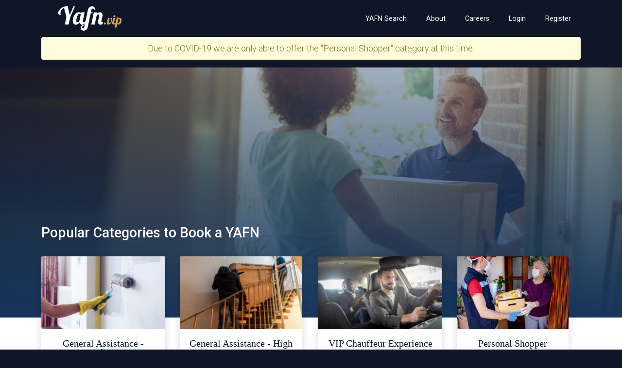

--- FILE ---
content_type: text/html; charset=UTF-8
request_url: https://yafn.vip/
body_size: 22087
content:
<!DOCTYPE html>
<html lang="en">

<head>
    <meta charset="utf-8">
    <meta http-equiv="X-UA-Compatible" content="IE=edge">
    <meta name="viewport" content="width=device-width, initial-scale=1, shrink-to-fit=no">
    <title>YAFN</title>
    <meta name="description" content="Your Assistant for Now">
    <link rel="shortcut icon" href="https://yafn.vip/images/favicon.ico" type="image/x-icon">
    <meta name="csrf-token" content="dTzHCkyfcB02N8u3LUBfrCtfRvMEXpa99wa4uNbq">
    <link rel="canonical" href="https://yafn.vip" />
    <meta property="og:locale" content="en_US" />
    <meta property="og:type" content="website" />
    <meta property="og:title" content="" />
    <meta property="og:url" content="https://yafn.vip" />
    <meta property="og:site_name" content="" />
    <meta name="twitter:card" content="" />
    <meta name="twitter:title" content="" />
    <meta name="twitter:domain" content="" />

    <!-- Bootstrap core CSS -->
    <link href="/css/app.css?id=3fe8788f8e41d5192c7d" rel="stylesheet">
    <link rel="stylesheet" href="https://yafn.vip/css/sweetalert2.min.css">
    <link rel="stylesheet" href="https://yafn.vip/css/bootstrap-datetimepicker.min.css">

    <!-- Bootstrap datetimepicker -->
    <script src="https://cdnjs.cloudflare.com/ajax/libs/jquery/2.1.3/jquery.min.js"></script>
    <script type="text/javascript" src="https://yafn.vip/js/moment.js"></script>
    <script type="text/javascript" src="https://cdnjs.cloudflare.com/ajax/libs/twitter-bootstrap/2.3.1/js/bootstrap-transition.js"></script>
    <script type="text/javascript" src="https://cdnjs.cloudflare.com/ajax/libs/twitter-bootstrap/2.3.1/js/bootstrap-collapse.js"></script>
    <script src="https://cdnjs.cloudflare.com/ajax/libs/twitter-bootstrap/3.3.6/js/bootstrap.min.js"
        integrity="sha384-0mSbJDEHialfmuBBQP6A4Qrprq5OVfW37PRR3j5ELqxss1yVqOtnepnHVP9aJ7xS"
        crossorigin="anonymous"></script>
    <script type="text/javascript" src="https://yafn.vip/js/adminlte.min.js"></script>
    <script type="text/javascript" src="https://yafn.vip/js/mainscripts.js?v=2"></script>
    <script type="text/javascript" src="https://yafn.vip/js/sweetalert2.all.min.js"></script>
    
        <!-- Global site tag (gtag.js) - Google Analytics -->
    <script async src="https://www.googletagmanager.com/gtag/js?id=G-4N156GEBEM"></script>
    <script>
        window.dataLayer = window.dataLayer || [];
        function gtag() { dataLayer.push(arguments); }
        gtag('js', new Date());

        gtag('config', 'G-4N156GEBEM');
    </script>
    
    </head>

<body>
    
    <!-- Navigation -->
    <nav id="yafn-navbar" class="navbar navbar-expand-lg navbar-dark bg-dark static-top">
        <div class="container">
            <a class="navbar-brand" href="https://yafn.vip">
                <img src="https://yafn.vip/images/yafn_logo_new.svg" alt="YAFN Logo" height="50">
            </a>
            <button class="navbar-toggler" type="button" data-toggle="collapse" data-target="#navbar-collapsible"
                aria-controls="navbar-collapsible" aria-expanded="false" aria-label="Toggle navigation">
                <span class="burger-icon">&#9776;</span>
            </button>
            <div class="collapse navbar-collapse" id="navbar-collapsible">
                <ul class="navbar-nav ml-auto">
                    <li class="nav-item">
                        <a class="nav-link" href="/find/yafns">YAFN Search</a>
                    </li>
                    <li class="nav-item">
                        <a class="nav-link" href="/about">About</a>
                    </li>
                    <li class="nav-item">
                        <a class="nav-link" href="/careers">Careers</a>
                    </li>
                                            <li class="nav-item">
                            <a class="nav-link" href="#" data-toggle="modal" data-target="#login-modal">Login</a>
                        </li>
                        <li class="nav-item">
                            <a class="nav-link" href="/register">Register</a>
                        </li>
                                                            
                    
                </ul>
            </div>
        </div>
    </nav>

    <div class="modal fade" id="login-modal" tabindex="-1" role="dialog" aria-labelledby="exampleModalCenterTitle" aria-hidden="true">
  <div class="modal-dialog modal-dialog-centered" role="document">
    <div class="rounded-lg modal-content">
      <div class="modal-body p-0">
        <div class="mt-0 py-5">
            <div id="title">
                <h2 class="title pt-4 pb-3 text-center">Sign In or Register to Book a YAFN</h2>
            </div>
            <form class="form-horizontal mx-4" method="POST" action="https://yafn.vip/login">
                <div class="card-body">
                    <input type="hidden" name="_token" value="dTzHCkyfcB02N8u3LUBfrCtfRvMEXpa99wa4uNbq">

                    <div
                        class="form-group form-group-float-label">
                        <input id="email" type="email" class="form-control" name="email"
                            value="" required autofocus autocapitalize="none"
                            placeholder="E-Mail Addresss">
                        <label for="city">E-Mail Address <span class="required-asterix">*</span></label>
                                            </div>

                    <div
                        class="form-group form-group-float-label">
                        <input id="password" type="password" class="form-control" name="password" required
                            placeholder="Password">
                        <label for="password">Password <span class="required-asterix">*</span></label>
                                            </div>

                    <div class="form-group">
                        <div class="custom-control custom-checkbox custom-checkbox-gold">
                            <input type="checkbox" id="remember" class="custom-control-input" name="remember"
                                >
                            <label class="custom-control-label" for="remember">Remember Me</label>
                        </div>
                    </div>
                </div>
                <div class="mx-4 pb-4">
                    <button type="submit" class="btn btn-gold btn-block rounded-pill py-2 btn-sign-in">
                        Sign In
                    </button>

                    <a class="btn btn-link btn-block pt-4" href="/register">
                        Register
                    </a>

                    <a class="btn btn-link btn-block" href="/password/reset">
                        Forgot Your Password?
                    </a>
                </div>
            </form>
        </div>
      </div>
    </div>
  </div>
</div>    
    <section class="section-flash-errors">
        <div class="container">
            <div class="row">
                <div class="col">
                    <div class="alert alert-warning">
                        <h4 class="lead text-center my-0">Due to COVID-19 we are only able to offer the "Personal Shopper" category at this time.</h4>
                    </div>
                                                                                                    
                                                                                                       </div>
            </div>
        </div>
    </section>

    <div id="app" class="app-section">
            <section id="welcome-jumbotron"></section>
    <div id="welcome-container">
        <div class="container">
            <div class="row mb-5">
                <div class="col-12 text-center">
                    <h2 class="text-white text-lg-left mb-3">Popular Categories to Book a YAFN</h2>
                    <div class="row">
                                                                                    <div class="col-12 col-md-6 col-lg-4 col-xl-3 d-md-flex align-items-stretch">
                                    <div class="card my-3 shadow border-0 mx-auto mx-md-0">
    
        <img class="card-img-top" src="https://yafnllc.s3.us-east-2.amazonaws.com/photos/ed5133f6cb6801aa1516b2a7e6705457.jpg" style="object-fit: cover" height="150" alt="">
    <div class="card-body text-center h-100 d-flex flex-column justify-content-between">
        <h6 class="card-title font-weight-normal">General Assistance - Moderate</h6>
        <div class="card-text text-gold" style="font-size: 14px">$40.00/hr + Tips</div>
    </div>
</div>
                                </div>
                                                                                                                <div class="col-12 col-md-6 col-lg-4 col-xl-3 d-md-flex align-items-stretch">
                                    <div class="card my-3 shadow border-0 mx-auto mx-md-0">
    
        <img class="card-img-top" src="https://yafnllc.s3.us-east-2.amazonaws.com/photos/87f57a9eda3cd80166069864842bdc53.jpg" style="object-fit: cover" height="150" alt="">
    <div class="card-body text-center h-100 d-flex flex-column justify-content-between">
        <h6 class="card-title font-weight-normal">General Assistance - High</h6>
        <div class="card-text text-gold" style="font-size: 14px">$45.00/hr + Tips</div>
    </div>
</div>
                                </div>
                                                                                                                <div class="col-12 col-md-6 col-lg-4 col-xl-3 d-md-flex align-items-stretch">
                                    <div class="card my-3 shadow border-0 mx-auto mx-md-0">
    
        <img class="card-img-top" src="https://yafnllc.s3.us-east-2.amazonaws.com/photos/1b7d7af8c2800be12886160828129ae0.jpg" style="object-fit: cover" height="150" alt="">
    <div class="card-body text-center h-100 d-flex flex-column justify-content-between">
        <h6 class="card-title font-weight-normal">VIP Chauffeur Experience - Premium</h6>
        <div class="card-text text-gold" style="font-size: 14px">$110.00/hr + Tips</div>
    </div>
</div>
                                </div>
                                                                                                                <div class="col-12 col-md-6 col-lg-4 col-xl-3 d-md-flex align-items-stretch">
                                    <div class="card my-3 shadow border-0 mx-auto mx-md-0">
    
        <img class="card-img-top" src="https://yafnllc.s3.us-east-2.amazonaws.com/photos/13756d63b2fc5938e81ac1cf16e6a6fb.jpg" style="object-fit: cover" height="150" alt="">
    <div class="card-body text-center h-100 d-flex flex-column justify-content-between">
        <h6 class="card-title font-weight-normal">Personal Shopper</h6>
        <div class="card-text text-gold" style="font-size: 14px">$60.00/hr + Tips</div>
    </div>
</div>
                                </div>
                                                                        </div>
                    <a href="/yafn-categories" class="mt-3 text-muted font-weight-bold float-md-right">View More Categories ></a>
                </div>
            </div>
            <div class="row mb-4">
                <div class="col-12">
                    <h2 class="text-center text-lg-left">How does YAFN work?</h2>
                    <hr class="mb-4">
                    <p class="text-justify mb-0">As a registered VIP user you have the ability to establish teams of people that will always be on standby waiting to take care of your needs when you request them. As a registered YAFN, you will get paid to work on teams that provide services to VIP Captains when they request you.</p>
                </div>
            </div>
            <div class="row mb-5">
                <div class="col-12 col-md-8 col-lg-4 mt-4 mx-auto ml-lg-0">
                    <div class="media">
                        <img src="https://yafn.vip/images/icons/car-marker-icon.svg" class="mr-4" width="54" height="62">
                        <div class="media-body">
                            <h5 class="mt-0">We come to you.</h5>
                            Our helpers arrive at your location ready to assist with your needs.
                        </div>
                    </div>
                </div>
                <div class="col-12 col-md-8 col-lg-4 mt-4 mx-auto ml-lg-0">
                    <div class="media">
                        <img src="https://yafn.vip/images/icons/calendar-icon.svg" class="mr-4" width="54" height="62">
                        <div class="media-body">
                            <h5 class="mt-0">Any time, any where.</h5>
                            As a VIP, you're the boss. Book as needed 24 hours a day, 7 days a week.
                        </div>
                    </div>
                </div>
                <div class="col-12 col-md-8 col-lg-4 mt-4 mx-auto ml-lg-0">
                    <div class="media">
                        <img src="https://yafn.vip/images/icons/stopwatch-icon.svg" class="mr-4" width="54" height="62">
                        <div class="media-body">
                            <h5 class="mt-0">Fast arrival.</h5>
                            A YAFN can be there to assist you in as little as an hour.
                        </div>
                    </div>
                </div>
            </div>
            <div class="row mb-4">
                <div class="col-lg-4 d-none d-lg-block order-lg-1">
                    <img class="img-fluid ml-1" src="https://yafn.vip/images/welcome-image2.jpg">
                </div>
                <div id="what-is-yafn" class="col-12 col-lg-8 order-lg-0">
                    <h1>What is a YAFN?</h1>
                    <p class="text-justify">YAFN stands for Your Assistant For Now. They are local people in communities that are assigned to your team to provide you VIP experiences by working as your on call personal assistant whenever you need them. When they arrive, they arrive as "Your Assistant For Now".</p>
                    <a href="/booking/category" class="btn btn-outline-white">Book a YAFN</a>
                </div>
            </div>
        </div>
    </div>
    
        </div>

        <footer>
        <div class="container">
            <div class="row">
                <div class="col-12 mb-5">
                    <div class="d-flex flex-column flex-md-row justify-content-between">
                        <img src="https://yafn.vip/images/yafn_logo_new.svg" alt="YAFN Logo" width="215" class="mx-auto ml-md-0">
                        <div class="mx-auto mr-md-0 my-2">
                            <h5 class="text-gold text-center text-md-right mr-md-3">Follow Us</h5>
                            <ul class="footer-nav">
                                <li class="nav-item">
                                    <a class="nav-link px-1" href="https://www.facebook.com/yafn.vip/">
                                        <span class="fa-stack fa-lg">
                                          <i class="fas fa-circle fa-stack-2x"></i>
                                          <i class="fab fa-facebook-f fa-stack-1x" style="color: #101627"></i>
                                        </span>
                                    </a>
                                </li>
                                <li class="nav-item">
                                    <a class="nav-link px-1" href="https://twitter.com/home">
                                        <span class="fa-stack fa-lg">
                                          <i class="fas fa-circle fa-stack-2x"></i>
                                          <i class="fab fa-twitter fa-stack-1x" style="color: #101627"></i>
                                        </span>
                                    </a>
                                </li>
                                <li class="nav-item">
                                    <a class="nav-link px-1" href="https://www.instagram.com/yafn.vip/">
                                        <span class="fa-stack fa-lg">
                                          <i class="fas fa-circle fa-stack-2x"></i>
                                          <i class="fab fa-instagram fa-stack-1x" style="color: #101627"></i>
                                        </span>
                                    </a>
                                </li>
                            </ul>
                        </div>
                    </div>
                </div>
                <div class="col-12">
                    <div class="d-flex flex-column flex-md-row justify-content-between">
                        <ul class="footer-nav">
                            <li class="nav-item">
                                <a class="nav-link" href="/about">About</a>
                            </li>
                            <li class="nav-item">
                                <a class="nav-link" href="/contact">Contact</a>
                            </li>
                            <li class="nav-item">
                                <a class="nav-link" href="/terms">Terms</a>
                            </li>
                            <li class="nav-item">
                                <a class="nav-link" href="/privacy">Privacy</a>
                            </li>
                                                            <li class="nav-item">
                                    <a class="nav-link" href="/register">Register</a>
                                </li>
                                <li class="nav-item">
                                    <a class="nav-link" href="/login">Login</a>
                                </li>
                                                                                </ul>
                        <button class="btn btn-link text-gold" type="button" data-toggle="modal" data-target="#feedback-modal">Have Feedback?</button>
                    </div>
                </div>
            </div>
        </div>
    </footer>
    <!-- Modal -->
<div class="modal fade modal-gold" id="feedback-modal" role="dialog">
    <div class="modal-dialog">

        <!-- Modal content-->
        <div class="modal-content color-white">
            <div class="modal-header">
                <h4 class="modal-title">We Appreciate The Feedback!</h4>
                <button type="button" class="close" data-dismiss="modal">&times;</button>
            </div>
            <div class="modal-body home-light-blue-bg">
                <div id="feedback-alert" class="alert alert-danger" role="alert" style="display: none;">

                </div>
                <div class="mb-2">
                    Your feedback is valuable, if you have any problems while browsing the site please let us know so we
                    can work on making your experience as great as possible!
                </div>
                <div class="form-group">
                    <label>Issue Type</label>
                    <select id="feedback-select-type" class="form-control">
                        <option value="">Select</option>
                        <option value="empty-page">Empty Page</option>
                        <option value="spelling-issue">Spelling Issue</option>
                        <option value="dead-link">Link Not Working</option>
                        <option value="other">Other</option>
                    </select>
                </div>
                <div class="form-group">
                    <label>Copy and paste the link to the webpage that is experiencing issues</label>
                    <input id="feedback-url" placeholder="Page URL"
                        value="http://yafn.vip/"
                        style="width:100%; height:100%; resize: none;" class="form-control">
                </div>
                <div class="form-group">
                    <label>Please give any additional details you can</label>
                    <textarea id="feedback-textarea" class="form-control" placeholder="Details"
                        style="width:100%; height:100%; resize: none;"></textarea>
                </div>
            </div>
            <div class="modal-footer">
                <button type="button" class="btn btn-danger yafn-cancel" data-dismiss="modal">Close</button>
                <button id="feedback-submit" type="button" class="btn btn-success yafn-submit">Submit</button>
                <div id="feedback-spinner" style="display:none;">Submitting...<i class="fa fa-spinner fa-spin"></i>
                </div>
            </div>
        </div>
    </div>
</div>
<!-- Modal -->
<div class="modal modal-gold fade" id="feedback-modal-thank-you" role="dialog">
    <div class="modal-dialog">

        <!-- Modal content-->
        <div class="modal-content">
            <div class="modal-header">
                <h4 class="modal-title">Thank You!</h4>
                <button type="button" class="close" data-dismiss="modal">&times;</button>
            </div>
            <div class="modal-body">
                <p>Thank you for submitting your feedback!</p>
            </div>
            <div class="modal-footer">
                <button type="button" class="btn btn-danger yafn-cancel" data-dismiss="modal">Close</button>
            </div>
        </div>

    </div>
</div>        <script src="/js/app.js?id=af35b77122bfcc8a8ec6"></script>
    <script src="/js/vue-app.js?id=1447fb82fc877597056d"></script>
    <script src="https://yafn.vip/js/mobile-detect.js"></script>
    <script src="https://yafn.vip/js/mainscripts.js?v=2"></script>
    <script type="text/javascript" src="https://yafn.vip/js/sweetalert2.all.min.js"></script>
    <script type="text/javascript">
        $(document).ready(function() {
            $('body').on('click', '.dismiss-update', function() {
                $.ajax({
                    url: '/dismiss-update',
                    method: 'get',
                    dataType: 'json',
                });
            });

            $('body').on('click', '.beta-update', function(e) {
                e.preventDefault();
                $("#update-alert").show();
            });
        });
    </script>
        </body>

</html>


--- FILE ---
content_type: application/javascript
request_url: https://yafn.vip/js/vue-app.js?id=1447fb82fc877597056d
body_size: 803694
content:
!function(t){var e={};function n(r){if(e[r])return e[r].exports;var i=e[r]={i:r,l:!1,exports:{}};return t[r].call(i.exports,i,i.exports,n),i.l=!0,i.exports}n.m=t,n.c=e,n.d=function(t,e,r){n.o(t,e)||Object.defineProperty(t,e,{enumerable:!0,get:r})},n.r=function(t){"undefined"!=typeof Symbol&&Symbol.toStringTag&&Object.defineProperty(t,Symbol.toStringTag,{value:"Module"}),Object.defineProperty(t,"__esModule",{value:!0})},n.t=function(t,e){if(1&e&&(t=n(t)),8&e)return t;if(4&e&&"object"==typeof t&&t&&t.__esModule)return t;var r=Object.create(null);if(n.r(r),Object.defineProperty(r,"default",{enumerable:!0,value:t}),2&e&&"string"!=typeof t)for(var i in t)n.d(r,i,function(e){return t[e]}.bind(null,i));return r},n.n=function(t){var e=t&&t.__esModule?function(){return t.default}:function(){return t};return n.d(e,"a",e),e},n.o=function(t,e){return Object.prototype.hasOwnProperty.call(t,e)},n.p="/",n(n.s=0)}({"+lRy":function(t,e){},0:function(t,e,n){n("rBye"),n("+lRy"),n("ZFlJ"),n("cDO0"),n("qeAj"),t.exports=n("e8N/")},"2SVd":function(t,e,n){"use strict";t.exports=function(t){return/^([a-z][a-z\d\+\-\.]*:)?\/\//i.test(t)}},"5oMp":function(t,e,n){"use strict";t.exports=function(t,e){return e?t.replace(/\/+$/,"")+"/"+e.replace(/^\/+/,""):t}},"8L3F":function(t,e,n){"use strict";n.r(e),function(t){var n="undefined"!=typeof window&&"undefined"!=typeof document&&"undefined"!=typeof navigator,r=function(){for(var t=["Edge","Trident","Firefox"],e=0;e<t.length;e+=1)if(n&&navigator.userAgent.indexOf(t[e])>=0)return 1;return 0}();var i=n&&window.Promise?function(t){var e=!1;return function(){e||(e=!0,window.Promise.resolve().then((function(){e=!1,t()})))}}:function(t){var e=!1;return function(){e||(e=!0,setTimeout((function(){e=!1,t()}),r))}};function o(t){return t&&"[object Function]"==={}.toString.call(t)}function a(t,e){if(1!==t.nodeType)return[];var n=t.ownerDocument.defaultView.getComputedStyle(t,null);return e?n[e]:n}function s(t){return"HTML"===t.nodeName?t:t.parentNode||t.host}function l(t){if(!t)return document.body;switch(t.nodeName){case"HTML":case"BODY":return t.ownerDocument.body;case"#document":return t.body}var e=a(t),n=e.overflow,r=e.overflowX,i=e.overflowY;return/(auto|scroll|overlay)/.test(n+i+r)?t:l(s(t))}function u(t){return t&&t.referenceNode?t.referenceNode:t}var c=n&&!(!window.MSInputMethodContext||!document.documentMode),d=n&&/MSIE 10/.test(navigator.userAgent);function f(t){return 11===t?c:10===t?d:c||d}function h(t){if(!t)return document.documentElement;for(var e=f(10)?document.body:null,n=t.offsetParent||null;n===e&&t.nextElementSibling;)n=(t=t.nextElementSibling).offsetParent;var r=n&&n.nodeName;return r&&"BODY"!==r&&"HTML"!==r?-1!==["TH","TD","TABLE"].indexOf(n.nodeName)&&"static"===a(n,"position")?h(n):n:t?t.ownerDocument.documentElement:document.documentElement}function p(t){return null!==t.parentNode?p(t.parentNode):t}function v(t,e){if(!(t&&t.nodeType&&e&&e.nodeType))return document.documentElement;var n=t.compareDocumentPosition(e)&Node.DOCUMENT_POSITION_FOLLOWING,r=n?t:e,i=n?e:t,o=document.createRange();o.setStart(r,0),o.setEnd(i,0);var a,s,l=o.commonAncestorContainer;if(t!==l&&e!==l||r.contains(i))return"BODY"===(s=(a=l).nodeName)||"HTML"!==s&&h(a.firstElementChild)!==a?h(l):l;var u=p(t);return u.host?v(u.host,e):v(t,p(e).host)}function m(t){var e=arguments.length>1&&void 0!==arguments[1]?arguments[1]:"top",n="top"===e?"scrollTop":"scrollLeft",r=t.nodeName;if("BODY"===r||"HTML"===r){var i=t.ownerDocument.documentElement,o=t.ownerDocument.scrollingElement||i;return o[n]}return t[n]}function g(t,e){var n=arguments.length>2&&void 0!==arguments[2]&&arguments[2],r=m(e,"top"),i=m(e,"left"),o=n?-1:1;return t.top+=r*o,t.bottom+=r*o,t.left+=i*o,t.right+=i*o,t}function b(t,e){var n="x"===e?"Left":"Top",r="Left"===n?"Right":"Bottom";return parseFloat(t["border"+n+"Width"])+parseFloat(t["border"+r+"Width"])}function y(t,e,n,r){return Math.max(e["offset"+t],e["scroll"+t],n["client"+t],n["offset"+t],n["scroll"+t],f(10)?parseInt(n["offset"+t])+parseInt(r["margin"+("Height"===t?"Top":"Left")])+parseInt(r["margin"+("Height"===t?"Bottom":"Right")]):0)}function w(t){var e=t.body,n=t.documentElement,r=f(10)&&getComputedStyle(n);return{height:y("Height",e,n,r),width:y("Width",e,n,r)}}var S=function(t,e){if(!(t instanceof e))throw new TypeError("Cannot call a class as a function")},_=function(){function t(t,e){for(var n=0;n<e.length;n++){var r=e[n];r.enumerable=r.enumerable||!1,r.configurable=!0,"value"in r&&(r.writable=!0),Object.defineProperty(t,r.key,r)}}return function(e,n,r){return n&&t(e.prototype,n),r&&t(e,r),e}}(),O=function(t,e,n){return e in t?Object.defineProperty(t,e,{value:n,enumerable:!0,configurable:!0,writable:!0}):t[e]=n,t},T=Object.assign||function(t){for(var e=1;e<arguments.length;e++){var n=arguments[e];for(var r in n)Object.prototype.hasOwnProperty.call(n,r)&&(t[r]=n[r])}return t};function x(t){return T({},t,{right:t.left+t.width,bottom:t.top+t.height})}function C(t){var e={};try{if(f(10)){e=t.getBoundingClientRect();var n=m(t,"top"),r=m(t,"left");e.top+=n,e.left+=r,e.bottom+=n,e.right+=r}else e=t.getBoundingClientRect()}catch(t){}var i={left:e.left,top:e.top,width:e.right-e.left,height:e.bottom-e.top},o="HTML"===t.nodeName?w(t.ownerDocument):{},s=o.width||t.clientWidth||i.width,l=o.height||t.clientHeight||i.height,u=t.offsetWidth-s,c=t.offsetHeight-l;if(u||c){var d=a(t);u-=b(d,"x"),c-=b(d,"y"),i.width-=u,i.height-=c}return x(i)}function k(t,e){var n=arguments.length>2&&void 0!==arguments[2]&&arguments[2],r=f(10),i="HTML"===e.nodeName,o=C(t),s=C(e),u=l(t),c=a(e),d=parseFloat(c.borderTopWidth),h=parseFloat(c.borderLeftWidth);n&&i&&(s.top=Math.max(s.top,0),s.left=Math.max(s.left,0));var p=x({top:o.top-s.top-d,left:o.left-s.left-h,width:o.width,height:o.height});if(p.marginTop=0,p.marginLeft=0,!r&&i){var v=parseFloat(c.marginTop),m=parseFloat(c.marginLeft);p.top-=d-v,p.bottom-=d-v,p.left-=h-m,p.right-=h-m,p.marginTop=v,p.marginLeft=m}return(r&&!n?e.contains(u):e===u&&"BODY"!==u.nodeName)&&(p=g(p,e)),p}function j(t){var e=arguments.length>1&&void 0!==arguments[1]&&arguments[1],n=t.ownerDocument.documentElement,r=k(t,n),i=Math.max(n.clientWidth,window.innerWidth||0),o=Math.max(n.clientHeight,window.innerHeight||0),a=e?0:m(n),s=e?0:m(n,"left"),l={top:a-r.top+r.marginTop,left:s-r.left+r.marginLeft,width:i,height:o};return x(l)}function P(t){var e=t.nodeName;if("BODY"===e||"HTML"===e)return!1;if("fixed"===a(t,"position"))return!0;var n=s(t);return!!n&&P(n)}function B(t){if(!t||!t.parentElement||f())return document.documentElement;for(var e=t.parentElement;e&&"none"===a(e,"transform");)e=e.parentElement;return e||document.documentElement}function D(t,e,n,r){var i=arguments.length>4&&void 0!==arguments[4]&&arguments[4],o={top:0,left:0},a=i?B(t):v(t,u(e));if("viewport"===r)o=j(a,i);else{var c=void 0;"scrollParent"===r?"BODY"===(c=l(s(e))).nodeName&&(c=t.ownerDocument.documentElement):c="window"===r?t.ownerDocument.documentElement:r;var d=k(c,a,i);if("HTML"!==c.nodeName||P(a))o=d;else{var f=w(t.ownerDocument),h=f.height,p=f.width;o.top+=d.top-d.marginTop,o.bottom=h+d.top,o.left+=d.left-d.marginLeft,o.right=p+d.left}}var m="number"==typeof(n=n||0);return o.left+=m?n:n.left||0,o.top+=m?n:n.top||0,o.right-=m?n:n.right||0,o.bottom-=m?n:n.bottom||0,o}function E(t){return t.width*t.height}function A(t,e,n,r,i){var o=arguments.length>5&&void 0!==arguments[5]?arguments[5]:0;if(-1===t.indexOf("auto"))return t;var a=D(n,r,o,i),s={top:{width:a.width,height:e.top-a.top},right:{width:a.right-e.right,height:a.height},bottom:{width:a.width,height:a.bottom-e.bottom},left:{width:e.left-a.left,height:a.height}},l=Object.keys(s).map((function(t){return T({key:t},s[t],{area:E(s[t])})})).sort((function(t,e){return e.area-t.area})),u=l.filter((function(t){var e=t.width,r=t.height;return e>=n.clientWidth&&r>=n.clientHeight})),c=u.length>0?u[0].key:l[0].key,d=t.split("-")[1];return c+(d?"-"+d:"")}function $(t,e,n){var r=arguments.length>3&&void 0!==arguments[3]?arguments[3]:null,i=r?B(e):v(e,u(n));return k(n,i,r)}function I(t){var e=t.ownerDocument.defaultView.getComputedStyle(t),n=parseFloat(e.marginTop||0)+parseFloat(e.marginBottom||0),r=parseFloat(e.marginLeft||0)+parseFloat(e.marginRight||0);return{width:t.offsetWidth+r,height:t.offsetHeight+n}}function N(t){var e={left:"right",right:"left",bottom:"top",top:"bottom"};return t.replace(/left|right|bottom|top/g,(function(t){return e[t]}))}function F(t,e,n){n=n.split("-")[0];var r=I(t),i={width:r.width,height:r.height},o=-1!==["right","left"].indexOf(n),a=o?"top":"left",s=o?"left":"top",l=o?"height":"width",u=o?"width":"height";return i[a]=e[a]+e[l]/2-r[l]/2,i[s]=n===s?e[s]-r[u]:e[N(s)],i}function L(t,e){return Array.prototype.find?t.find(e):t.filter(e)[0]}function R(t,e,n){return(void 0===n?t:t.slice(0,function(t,e,n){if(Array.prototype.findIndex)return t.findIndex((function(t){return t[e]===n}));var r=L(t,(function(t){return t[e]===n}));return t.indexOf(r)}(t,"name",n))).forEach((function(t){t.function&&console.warn("`modifier.function` is deprecated, use `modifier.fn`!");var n=t.function||t.fn;t.enabled&&o(n)&&(e.offsets.popper=x(e.offsets.popper),e.offsets.reference=x(e.offsets.reference),e=n(e,t))})),e}function M(){if(!this.state.isDestroyed){var t={instance:this,styles:{},arrowStyles:{},attributes:{},flipped:!1,offsets:{}};t.offsets.reference=$(this.state,this.popper,this.reference,this.options.positionFixed),t.placement=A(this.options.placement,t.offsets.reference,this.popper,this.reference,this.options.modifiers.flip.boundariesElement,this.options.modifiers.flip.padding),t.originalPlacement=t.placement,t.positionFixed=this.options.positionFixed,t.offsets.popper=F(this.popper,t.offsets.reference,t.placement),t.offsets.popper.position=this.options.positionFixed?"fixed":"absolute",t=R(this.modifiers,t),this.state.isCreated?this.options.onUpdate(t):(this.state.isCreated=!0,this.options.onCreate(t))}}function H(t,e){return t.some((function(t){var n=t.name;return t.enabled&&n===e}))}function V(t){for(var e=[!1,"ms","Webkit","Moz","O"],n=t.charAt(0).toUpperCase()+t.slice(1),r=0;r<e.length;r++){var i=e[r],o=i?""+i+n:t;if(void 0!==document.body.style[o])return o}return null}function z(){return this.state.isDestroyed=!0,H(this.modifiers,"applyStyle")&&(this.popper.removeAttribute("x-placement"),this.popper.style.position="",this.popper.style.top="",this.popper.style.left="",this.popper.style.right="",this.popper.style.bottom="",this.popper.style.willChange="",this.popper.style[V("transform")]=""),this.disableEventListeners(),this.options.removeOnDestroy&&this.popper.parentNode.removeChild(this.popper),this}function q(t){var e=t.ownerDocument;return e?e.defaultView:window}function W(t,e,n,r){n.updateBound=r,q(t).addEventListener("resize",n.updateBound,{passive:!0});var i=l(t);return function t(e,n,r,i){var o="BODY"===e.nodeName,a=o?e.ownerDocument.defaultView:e;a.addEventListener(n,r,{passive:!0}),o||t(l(a.parentNode),n,r,i),i.push(a)}(i,"scroll",n.updateBound,n.scrollParents),n.scrollElement=i,n.eventsEnabled=!0,n}function U(){this.state.eventsEnabled||(this.state=W(this.reference,this.options,this.state,this.scheduleUpdate))}function G(){var t,e;this.state.eventsEnabled&&(cancelAnimationFrame(this.scheduleUpdate),this.state=(t=this.reference,e=this.state,q(t).removeEventListener("resize",e.updateBound),e.scrollParents.forEach((function(t){t.removeEventListener("scroll",e.updateBound)})),e.updateBound=null,e.scrollParents=[],e.scrollElement=null,e.eventsEnabled=!1,e))}function Y(t){return""!==t&&!isNaN(parseFloat(t))&&isFinite(t)}function K(t,e){Object.keys(e).forEach((function(n){var r="";-1!==["width","height","top","right","bottom","left"].indexOf(n)&&Y(e[n])&&(r="px"),t.style[n]=e[n]+r}))}var X=n&&/Firefox/i.test(navigator.userAgent);function Q(t,e,n){var r=L(t,(function(t){return t.name===e})),i=!!r&&t.some((function(t){return t.name===n&&t.enabled&&t.order<r.order}));if(!i){var o="`"+e+"`",a="`"+n+"`";console.warn(a+" modifier is required by "+o+" modifier in order to work, be sure to include it before "+o+"!")}return i}var J=["auto-start","auto","auto-end","top-start","top","top-end","right-start","right","right-end","bottom-end","bottom","bottom-start","left-end","left","left-start"],Z=J.slice(3);function tt(t){var e=arguments.length>1&&void 0!==arguments[1]&&arguments[1],n=Z.indexOf(t),r=Z.slice(n+1).concat(Z.slice(0,n));return e?r.reverse():r}var et="flip",nt="clockwise",rt="counterclockwise";function it(t,e,n,r){var i=[0,0],o=-1!==["right","left"].indexOf(r),a=t.split(/(\+|\-)/).map((function(t){return t.trim()})),s=a.indexOf(L(a,(function(t){return-1!==t.search(/,|\s/)})));a[s]&&-1===a[s].indexOf(",")&&console.warn("Offsets separated by white space(s) are deprecated, use a comma (,) instead.");var l=/\s*,\s*|\s+/,u=-1!==s?[a.slice(0,s).concat([a[s].split(l)[0]]),[a[s].split(l)[1]].concat(a.slice(s+1))]:[a];return(u=u.map((function(t,r){var i=(1===r?!o:o)?"height":"width",a=!1;return t.reduce((function(t,e){return""===t[t.length-1]&&-1!==["+","-"].indexOf(e)?(t[t.length-1]=e,a=!0,t):a?(t[t.length-1]+=e,a=!1,t):t.concat(e)}),[]).map((function(t){return function(t,e,n,r){var i=t.match(/((?:\-|\+)?\d*\.?\d*)(.*)/),o=+i[1],a=i[2];if(!o)return t;if(0===a.indexOf("%")){var s=void 0;switch(a){case"%p":s=n;break;case"%":case"%r":default:s=r}return x(s)[e]/100*o}if("vh"===a||"vw"===a){return("vh"===a?Math.max(document.documentElement.clientHeight,window.innerHeight||0):Math.max(document.documentElement.clientWidth,window.innerWidth||0))/100*o}return o}(t,i,e,n)}))}))).forEach((function(t,e){t.forEach((function(n,r){Y(n)&&(i[e]+=n*("-"===t[r-1]?-1:1))}))})),i}var ot={placement:"bottom",positionFixed:!1,eventsEnabled:!0,removeOnDestroy:!1,onCreate:function(){},onUpdate:function(){},modifiers:{shift:{order:100,enabled:!0,fn:function(t){var e=t.placement,n=e.split("-")[0],r=e.split("-")[1];if(r){var i=t.offsets,o=i.reference,a=i.popper,s=-1!==["bottom","top"].indexOf(n),l=s?"left":"top",u=s?"width":"height",c={start:O({},l,o[l]),end:O({},l,o[l]+o[u]-a[u])};t.offsets.popper=T({},a,c[r])}return t}},offset:{order:200,enabled:!0,fn:function(t,e){var n=e.offset,r=t.placement,i=t.offsets,o=i.popper,a=i.reference,s=r.split("-")[0],l=void 0;return l=Y(+n)?[+n,0]:it(n,o,a,s),"left"===s?(o.top+=l[0],o.left-=l[1]):"right"===s?(o.top+=l[0],o.left+=l[1]):"top"===s?(o.left+=l[0],o.top-=l[1]):"bottom"===s&&(o.left+=l[0],o.top+=l[1]),t.popper=o,t},offset:0},preventOverflow:{order:300,enabled:!0,fn:function(t,e){var n=e.boundariesElement||h(t.instance.popper);t.instance.reference===n&&(n=h(n));var r=V("transform"),i=t.instance.popper.style,o=i.top,a=i.left,s=i[r];i.top="",i.left="",i[r]="";var l=D(t.instance.popper,t.instance.reference,e.padding,n,t.positionFixed);i.top=o,i.left=a,i[r]=s,e.boundaries=l;var u=e.priority,c=t.offsets.popper,d={primary:function(t){var n=c[t];return c[t]<l[t]&&!e.escapeWithReference&&(n=Math.max(c[t],l[t])),O({},t,n)},secondary:function(t){var n="right"===t?"left":"top",r=c[n];return c[t]>l[t]&&!e.escapeWithReference&&(r=Math.min(c[n],l[t]-("right"===t?c.width:c.height))),O({},n,r)}};return u.forEach((function(t){var e=-1!==["left","top"].indexOf(t)?"primary":"secondary";c=T({},c,d[e](t))})),t.offsets.popper=c,t},priority:["left","right","top","bottom"],padding:5,boundariesElement:"scrollParent"},keepTogether:{order:400,enabled:!0,fn:function(t){var e=t.offsets,n=e.popper,r=e.reference,i=t.placement.split("-")[0],o=Math.floor,a=-1!==["top","bottom"].indexOf(i),s=a?"right":"bottom",l=a?"left":"top",u=a?"width":"height";return n[s]<o(r[l])&&(t.offsets.popper[l]=o(r[l])-n[u]),n[l]>o(r[s])&&(t.offsets.popper[l]=o(r[s])),t}},arrow:{order:500,enabled:!0,fn:function(t,e){var n;if(!Q(t.instance.modifiers,"arrow","keepTogether"))return t;var r=e.element;if("string"==typeof r){if(!(r=t.instance.popper.querySelector(r)))return t}else if(!t.instance.popper.contains(r))return console.warn("WARNING: `arrow.element` must be child of its popper element!"),t;var i=t.placement.split("-")[0],o=t.offsets,s=o.popper,l=o.reference,u=-1!==["left","right"].indexOf(i),c=u?"height":"width",d=u?"Top":"Left",f=d.toLowerCase(),h=u?"left":"top",p=u?"bottom":"right",v=I(r)[c];l[p]-v<s[f]&&(t.offsets.popper[f]-=s[f]-(l[p]-v)),l[f]+v>s[p]&&(t.offsets.popper[f]+=l[f]+v-s[p]),t.offsets.popper=x(t.offsets.popper);var m=l[f]+l[c]/2-v/2,g=a(t.instance.popper),b=parseFloat(g["margin"+d]),y=parseFloat(g["border"+d+"Width"]),w=m-t.offsets.popper[f]-b-y;return w=Math.max(Math.min(s[c]-v,w),0),t.arrowElement=r,t.offsets.arrow=(O(n={},f,Math.round(w)),O(n,h,""),n),t},element:"[x-arrow]"},flip:{order:600,enabled:!0,fn:function(t,e){if(H(t.instance.modifiers,"inner"))return t;if(t.flipped&&t.placement===t.originalPlacement)return t;var n=D(t.instance.popper,t.instance.reference,e.padding,e.boundariesElement,t.positionFixed),r=t.placement.split("-")[0],i=N(r),o=t.placement.split("-")[1]||"",a=[];switch(e.behavior){case et:a=[r,i];break;case nt:a=tt(r);break;case rt:a=tt(r,!0);break;default:a=e.behavior}return a.forEach((function(s,l){if(r!==s||a.length===l+1)return t;r=t.placement.split("-")[0],i=N(r);var u=t.offsets.popper,c=t.offsets.reference,d=Math.floor,f="left"===r&&d(u.right)>d(c.left)||"right"===r&&d(u.left)<d(c.right)||"top"===r&&d(u.bottom)>d(c.top)||"bottom"===r&&d(u.top)<d(c.bottom),h=d(u.left)<d(n.left),p=d(u.right)>d(n.right),v=d(u.top)<d(n.top),m=d(u.bottom)>d(n.bottom),g="left"===r&&h||"right"===r&&p||"top"===r&&v||"bottom"===r&&m,b=-1!==["top","bottom"].indexOf(r),y=!!e.flipVariations&&(b&&"start"===o&&h||b&&"end"===o&&p||!b&&"start"===o&&v||!b&&"end"===o&&m),w=!!e.flipVariationsByContent&&(b&&"start"===o&&p||b&&"end"===o&&h||!b&&"start"===o&&m||!b&&"end"===o&&v),S=y||w;(f||g||S)&&(t.flipped=!0,(f||g)&&(r=a[l+1]),S&&(o=function(t){return"end"===t?"start":"start"===t?"end":t}(o)),t.placement=r+(o?"-"+o:""),t.offsets.popper=T({},t.offsets.popper,F(t.instance.popper,t.offsets.reference,t.placement)),t=R(t.instance.modifiers,t,"flip"))})),t},behavior:"flip",padding:5,boundariesElement:"viewport",flipVariations:!1,flipVariationsByContent:!1},inner:{order:700,enabled:!1,fn:function(t){var e=t.placement,n=e.split("-")[0],r=t.offsets,i=r.popper,o=r.reference,a=-1!==["left","right"].indexOf(n),s=-1===["top","left"].indexOf(n);return i[a?"left":"top"]=o[n]-(s?i[a?"width":"height"]:0),t.placement=N(e),t.offsets.popper=x(i),t}},hide:{order:800,enabled:!0,fn:function(t){if(!Q(t.instance.modifiers,"hide","preventOverflow"))return t;var e=t.offsets.reference,n=L(t.instance.modifiers,(function(t){return"preventOverflow"===t.name})).boundaries;if(e.bottom<n.top||e.left>n.right||e.top>n.bottom||e.right<n.left){if(!0===t.hide)return t;t.hide=!0,t.attributes["x-out-of-boundaries"]=""}else{if(!1===t.hide)return t;t.hide=!1,t.attributes["x-out-of-boundaries"]=!1}return t}},computeStyle:{order:850,enabled:!0,fn:function(t,e){var n=e.x,r=e.y,i=t.offsets.popper,o=L(t.instance.modifiers,(function(t){return"applyStyle"===t.name})).gpuAcceleration;void 0!==o&&console.warn("WARNING: `gpuAcceleration` option moved to `computeStyle` modifier and will not be supported in future versions of Popper.js!");var a=void 0!==o?o:e.gpuAcceleration,s=h(t.instance.popper),l=C(s),u={position:i.position},c=function(t,e){var n=t.offsets,r=n.popper,i=n.reference,o=Math.round,a=Math.floor,s=function(t){return t},l=o(i.width),u=o(r.width),c=-1!==["left","right"].indexOf(t.placement),d=-1!==t.placement.indexOf("-"),f=e?c||d||l%2==u%2?o:a:s,h=e?o:s;return{left:f(l%2==1&&u%2==1&&!d&&e?r.left-1:r.left),top:h(r.top),bottom:h(r.bottom),right:f(r.right)}}(t,window.devicePixelRatio<2||!X),d="bottom"===n?"top":"bottom",f="right"===r?"left":"right",p=V("transform"),v=void 0,m=void 0;if(m="bottom"===d?"HTML"===s.nodeName?-s.clientHeight+c.bottom:-l.height+c.bottom:c.top,v="right"===f?"HTML"===s.nodeName?-s.clientWidth+c.right:-l.width+c.right:c.left,a&&p)u[p]="translate3d("+v+"px, "+m+"px, 0)",u[d]=0,u[f]=0,u.willChange="transform";else{var g="bottom"===d?-1:1,b="right"===f?-1:1;u[d]=m*g,u[f]=v*b,u.willChange=d+", "+f}var y={"x-placement":t.placement};return t.attributes=T({},y,t.attributes),t.styles=T({},u,t.styles),t.arrowStyles=T({},t.offsets.arrow,t.arrowStyles),t},gpuAcceleration:!0,x:"bottom",y:"right"},applyStyle:{order:900,enabled:!0,fn:function(t){var e,n;return K(t.instance.popper,t.styles),e=t.instance.popper,n=t.attributes,Object.keys(n).forEach((function(t){!1!==n[t]?e.setAttribute(t,n[t]):e.removeAttribute(t)})),t.arrowElement&&Object.keys(t.arrowStyles).length&&K(t.arrowElement,t.arrowStyles),t},onLoad:function(t,e,n,r,i){var o=$(i,e,t,n.positionFixed),a=A(n.placement,o,e,t,n.modifiers.flip.boundariesElement,n.modifiers.flip.padding);return e.setAttribute("x-placement",a),K(e,{position:n.positionFixed?"fixed":"absolute"}),n},gpuAcceleration:void 0}}},at=function(){function t(e,n){var r=this,a=arguments.length>2&&void 0!==arguments[2]?arguments[2]:{};S(this,t),this.scheduleUpdate=function(){return requestAnimationFrame(r.update)},this.update=i(this.update.bind(this)),this.options=T({},t.Defaults,a),this.state={isDestroyed:!1,isCreated:!1,scrollParents:[]},this.reference=e&&e.jquery?e[0]:e,this.popper=n&&n.jquery?n[0]:n,this.options.modifiers={},Object.keys(T({},t.Defaults.modifiers,a.modifiers)).forEach((function(e){r.options.modifiers[e]=T({},t.Defaults.modifiers[e]||{},a.modifiers?a.modifiers[e]:{})})),this.modifiers=Object.keys(this.options.modifiers).map((function(t){return T({name:t},r.options.modifiers[t])})).sort((function(t,e){return t.order-e.order})),this.modifiers.forEach((function(t){t.enabled&&o(t.onLoad)&&t.onLoad(r.reference,r.popper,r.options,t,r.state)})),this.update();var s=this.options.eventsEnabled;s&&this.enableEventListeners(),this.state.eventsEnabled=s}return _(t,[{key:"update",value:function(){return M.call(this)}},{key:"destroy",value:function(){return z.call(this)}},{key:"enableEventListeners",value:function(){return U.call(this)}},{key:"disableEventListeners",value:function(){return G.call(this)}}]),t}();at.Utils=("undefined"!=typeof window?window:t).PopperUtils,at.placements=J,at.Defaults=ot,e.default=at}.call(this,n("yLpj"))},"8oxB":function(t,e){var n,r,i=t.exports={};function o(){throw new Error("setTimeout has not been defined")}function a(){throw new Error("clearTimeout has not been defined")}function s(t){if(n===setTimeout)return setTimeout(t,0);if((n===o||!n)&&setTimeout)return n=setTimeout,setTimeout(t,0);try{return n(t,0)}catch(e){try{return n.call(null,t,0)}catch(e){return n.call(this,t,0)}}}!function(){try{n="function"==typeof setTimeout?setTimeout:o}catch(t){n=o}try{r="function"==typeof clearTimeout?clearTimeout:a}catch(t){r=a}}();var l,u=[],c=!1,d=-1;function f(){c&&l&&(c=!1,l.length?u=l.concat(u):d=-1,u.length&&h())}function h(){if(!c){var t=s(f);c=!0;for(var e=u.length;e;){for(l=u,u=[];++d<e;)l&&l[d].run();d=-1,e=u.length}l=null,c=!1,function(t){if(r===clearTimeout)return clearTimeout(t);if((r===a||!r)&&clearTimeout)return r=clearTimeout,clearTimeout(t);try{r(t)}catch(e){try{return r.call(null,t)}catch(e){return r.call(this,t)}}}(t)}}function p(t,e){this.fun=t,this.array=e}function v(){}i.nextTick=function(t){var e=new Array(arguments.length-1);if(arguments.length>1)for(var n=1;n<arguments.length;n++)e[n-1]=arguments[n];u.push(new p(t,e)),1!==u.length||c||s(h)},p.prototype.run=function(){this.fun.apply(null,this.array)},i.title="browser",i.browser=!0,i.env={},i.argv=[],i.version="",i.versions={},i.on=v,i.addListener=v,i.once=v,i.off=v,i.removeListener=v,i.removeAllListeners=v,i.emit=v,i.prependListener=v,i.prependOnceListener=v,i.listeners=function(t){return[]},i.binding=function(t){throw new Error("process.binding is not supported")},i.cwd=function(){return"/"},i.chdir=function(t){throw new Error("process.chdir is not supported")},i.umask=function(){return 0}},"9rSQ":function(t,e,n){"use strict";var r=n("xTJ+");function i(){this.handlers=[]}i.prototype.use=function(t,e){return this.handlers.push({fulfilled:t,rejected:e}),this.handlers.length-1},i.prototype.eject=function(t){this.handlers[t]&&(this.handlers[t]=null)},i.prototype.forEach=function(t){r.forEach(this.handlers,(function(e){null!==e&&t(e)}))},t.exports=i},CgaS:function(t,e,n){"use strict";var r=n("xTJ+"),i=n("MLWZ"),o=n("9rSQ"),a=n("UnBK"),s=n("SntB");function l(t){this.defaults=t,this.interceptors={request:new o,response:new o}}l.prototype.request=function(t){"string"==typeof t?(t=arguments[1]||{}).url=arguments[0]:t=t||{},(t=s(this.defaults,t)).method=t.method?t.method.toLowerCase():"get";var e=[a,void 0],n=Promise.resolve(t);for(this.interceptors.request.forEach((function(t){e.unshift(t.fulfilled,t.rejected)})),this.interceptors.response.forEach((function(t){e.push(t.fulfilled,t.rejected)}));e.length;)n=n.then(e.shift(),e.shift());return n},l.prototype.getUri=function(t){return t=s(this.defaults,t),i(t.url,t.params,t.paramsSerializer).replace(/^\?/,"")},r.forEach(["delete","get","head","options"],(function(t){l.prototype[t]=function(e,n){return this.request(r.merge(n||{},{method:t,url:e}))}})),r.forEach(["post","put","patch"],(function(t){l.prototype[t]=function(e,n,i){return this.request(r.merge(i||{},{method:t,url:e,data:n}))}})),t.exports=l},DfZB:function(t,e,n){"use strict";t.exports=function(t){return function(e){return t.apply(null,e)}}},EVdn:function(t,e,n){var r;!function(e,n){"use strict";"object"==typeof t.exports?t.exports=e.document?n(e,!0):function(t){if(!t.document)throw new Error("jQuery requires a window with a document");return n(t)}:n(e)}("undefined"!=typeof window?window:this,(function(n,i){"use strict";var o=[],a=n.document,s=Object.getPrototypeOf,l=o.slice,u=o.concat,c=o.push,d=o.indexOf,f={},h=f.toString,p=f.hasOwnProperty,v=p.toString,m=v.call(Object),g={},b=function(t){return"function"==typeof t&&"number"!=typeof t.nodeType},y=function(t){return null!=t&&t===t.window},w={type:!0,src:!0,nonce:!0,noModule:!0};function S(t,e,n){var r,i,o=(n=n||a).createElement("script");if(o.text=t,e)for(r in w)(i=e[r]||e.getAttribute&&e.getAttribute(r))&&o.setAttribute(r,i);n.head.appendChild(o).parentNode.removeChild(o)}function _(t){return null==t?t+"":"object"==typeof t||"function"==typeof t?f[h.call(t)]||"object":typeof t}var O=function(t,e){return new O.fn.init(t,e)},T=/^[\s\uFEFF\xA0]+|[\s\uFEFF\xA0]+$/g;function x(t){var e=!!t&&"length"in t&&t.length,n=_(t);return!b(t)&&!y(t)&&("array"===n||0===e||"number"==typeof e&&e>0&&e-1 in t)}O.fn=O.prototype={jquery:"3.4.1",constructor:O,length:0,toArray:function(){return l.call(this)},get:function(t){return null==t?l.call(this):t<0?this[t+this.length]:this[t]},pushStack:function(t){var e=O.merge(this.constructor(),t);return e.prevObject=this,e},each:function(t){return O.each(this,t)},map:function(t){return this.pushStack(O.map(this,(function(e,n){return t.call(e,n,e)})))},slice:function(){return this.pushStack(l.apply(this,arguments))},first:function(){return this.eq(0)},last:function(){return this.eq(-1)},eq:function(t){var e=this.length,n=+t+(t<0?e:0);return this.pushStack(n>=0&&n<e?[this[n]]:[])},end:function(){return this.prevObject||this.constructor()},push:c,sort:o.sort,splice:o.splice},O.extend=O.fn.extend=function(){var t,e,n,r,i,o,a=arguments[0]||{},s=1,l=arguments.length,u=!1;for("boolean"==typeof a&&(u=a,a=arguments[s]||{},s++),"object"==typeof a||b(a)||(a={}),s===l&&(a=this,s--);s<l;s++)if(null!=(t=arguments[s]))for(e in t)r=t[e],"__proto__"!==e&&a!==r&&(u&&r&&(O.isPlainObject(r)||(i=Array.isArray(r)))?(n=a[e],o=i&&!Array.isArray(n)?[]:i||O.isPlainObject(n)?n:{},i=!1,a[e]=O.extend(u,o,r)):void 0!==r&&(a[e]=r));return a},O.extend({expando:"jQuery"+("3.4.1"+Math.random()).replace(/\D/g,""),isReady:!0,error:function(t){throw new Error(t)},noop:function(){},isPlainObject:function(t){var e,n;return!(!t||"[object Object]"!==h.call(t))&&(!(e=s(t))||"function"==typeof(n=p.call(e,"constructor")&&e.constructor)&&v.call(n)===m)},isEmptyObject:function(t){var e;for(e in t)return!1;return!0},globalEval:function(t,e){S(t,{nonce:e&&e.nonce})},each:function(t,e){var n,r=0;if(x(t))for(n=t.length;r<n&&!1!==e.call(t[r],r,t[r]);r++);else for(r in t)if(!1===e.call(t[r],r,t[r]))break;return t},trim:function(t){return null==t?"":(t+"").replace(T,"")},makeArray:function(t,e){var n=e||[];return null!=t&&(x(Object(t))?O.merge(n,"string"==typeof t?[t]:t):c.call(n,t)),n},inArray:function(t,e,n){return null==e?-1:d.call(e,t,n)},merge:function(t,e){for(var n=+e.length,r=0,i=t.length;r<n;r++)t[i++]=e[r];return t.length=i,t},grep:function(t,e,n){for(var r=[],i=0,o=t.length,a=!n;i<o;i++)!e(t[i],i)!==a&&r.push(t[i]);return r},map:function(t,e,n){var r,i,o=0,a=[];if(x(t))for(r=t.length;o<r;o++)null!=(i=e(t[o],o,n))&&a.push(i);else for(o in t)null!=(i=e(t[o],o,n))&&a.push(i);return u.apply([],a)},guid:1,support:g}),"function"==typeof Symbol&&(O.fn[Symbol.iterator]=o[Symbol.iterator]),O.each("Boolean Number String Function Array Date RegExp Object Error Symbol".split(" "),(function(t,e){f["[object "+e+"]"]=e.toLowerCase()}));var C=function(t){var e,n,r,i,o,a,s,l,u,c,d,f,h,p,v,m,g,b,y,w="sizzle"+1*new Date,S=t.document,_=0,O=0,T=lt(),x=lt(),C=lt(),k=lt(),j=function(t,e){return t===e&&(d=!0),0},P={}.hasOwnProperty,B=[],D=B.pop,E=B.push,A=B.push,$=B.slice,I=function(t,e){for(var n=0,r=t.length;n<r;n++)if(t[n]===e)return n;return-1},N="checked|selected|async|autofocus|autoplay|controls|defer|disabled|hidden|ismap|loop|multiple|open|readonly|required|scoped",F="[\\x20\\t\\r\\n\\f]",L="(?:\\\\.|[\\w-]|[^\0-\\xa0])+",R="\\["+F+"*("+L+")(?:"+F+"*([*^$|!~]?=)"+F+"*(?:'((?:\\\\.|[^\\\\'])*)'|\"((?:\\\\.|[^\\\\\"])*)\"|("+L+"))|)"+F+"*\\]",M=":("+L+")(?:\\((('((?:\\\\.|[^\\\\'])*)'|\"((?:\\\\.|[^\\\\\"])*)\")|((?:\\\\.|[^\\\\()[\\]]|"+R+")*)|.*)\\)|)",H=new RegExp(F+"+","g"),V=new RegExp("^"+F+"+|((?:^|[^\\\\])(?:\\\\.)*)"+F+"+$","g"),z=new RegExp("^"+F+"*,"+F+"*"),q=new RegExp("^"+F+"*([>+~]|"+F+")"+F+"*"),W=new RegExp(F+"|>"),U=new RegExp(M),G=new RegExp("^"+L+"$"),Y={ID:new RegExp("^#("+L+")"),CLASS:new RegExp("^\\.("+L+")"),TAG:new RegExp("^("+L+"|[*])"),ATTR:new RegExp("^"+R),PSEUDO:new RegExp("^"+M),CHILD:new RegExp("^:(only|first|last|nth|nth-last)-(child|of-type)(?:\\("+F+"*(even|odd|(([+-]|)(\\d*)n|)"+F+"*(?:([+-]|)"+F+"*(\\d+)|))"+F+"*\\)|)","i"),bool:new RegExp("^(?:"+N+")$","i"),needsContext:new RegExp("^"+F+"*[>+~]|:(even|odd|eq|gt|lt|nth|first|last)(?:\\("+F+"*((?:-\\d)?\\d*)"+F+"*\\)|)(?=[^-]|$)","i")},K=/HTML$/i,X=/^(?:input|select|textarea|button)$/i,Q=/^h\d$/i,J=/^[^{]+\{\s*\[native \w/,Z=/^(?:#([\w-]+)|(\w+)|\.([\w-]+))$/,tt=/[+~]/,et=new RegExp("\\\\([\\da-f]{1,6}"+F+"?|("+F+")|.)","ig"),nt=function(t,e,n){var r="0x"+e-65536;return r!=r||n?e:r<0?String.fromCharCode(r+65536):String.fromCharCode(r>>10|55296,1023&r|56320)},rt=/([\0-\x1f\x7f]|^-?\d)|^-$|[^\0-\x1f\x7f-\uFFFF\w-]/g,it=function(t,e){return e?"\0"===t?"�":t.slice(0,-1)+"\\"+t.charCodeAt(t.length-1).toString(16)+" ":"\\"+t},ot=function(){f()},at=wt((function(t){return!0===t.disabled&&"fieldset"===t.nodeName.toLowerCase()}),{dir:"parentNode",next:"legend"});try{A.apply(B=$.call(S.childNodes),S.childNodes),B[S.childNodes.length].nodeType}catch(t){A={apply:B.length?function(t,e){E.apply(t,$.call(e))}:function(t,e){for(var n=t.length,r=0;t[n++]=e[r++];);t.length=n-1}}}function st(t,e,r,i){var o,s,u,c,d,p,g,b=e&&e.ownerDocument,_=e?e.nodeType:9;if(r=r||[],"string"!=typeof t||!t||1!==_&&9!==_&&11!==_)return r;if(!i&&((e?e.ownerDocument||e:S)!==h&&f(e),e=e||h,v)){if(11!==_&&(d=Z.exec(t)))if(o=d[1]){if(9===_){if(!(u=e.getElementById(o)))return r;if(u.id===o)return r.push(u),r}else if(b&&(u=b.getElementById(o))&&y(e,u)&&u.id===o)return r.push(u),r}else{if(d[2])return A.apply(r,e.getElementsByTagName(t)),r;if((o=d[3])&&n.getElementsByClassName&&e.getElementsByClassName)return A.apply(r,e.getElementsByClassName(o)),r}if(n.qsa&&!k[t+" "]&&(!m||!m.test(t))&&(1!==_||"object"!==e.nodeName.toLowerCase())){if(g=t,b=e,1===_&&W.test(t)){for((c=e.getAttribute("id"))?c=c.replace(rt,it):e.setAttribute("id",c=w),s=(p=a(t)).length;s--;)p[s]="#"+c+" "+yt(p[s]);g=p.join(","),b=tt.test(t)&&gt(e.parentNode)||e}try{return A.apply(r,b.querySelectorAll(g)),r}catch(e){k(t,!0)}finally{c===w&&e.removeAttribute("id")}}}return l(t.replace(V,"$1"),e,r,i)}function lt(){var t=[];return function e(n,i){return t.push(n+" ")>r.cacheLength&&delete e[t.shift()],e[n+" "]=i}}function ut(t){return t[w]=!0,t}function ct(t){var e=h.createElement("fieldset");try{return!!t(e)}catch(t){return!1}finally{e.parentNode&&e.parentNode.removeChild(e),e=null}}function dt(t,e){for(var n=t.split("|"),i=n.length;i--;)r.attrHandle[n[i]]=e}function ft(t,e){var n=e&&t,r=n&&1===t.nodeType&&1===e.nodeType&&t.sourceIndex-e.sourceIndex;if(r)return r;if(n)for(;n=n.nextSibling;)if(n===e)return-1;return t?1:-1}function ht(t){return function(e){return"input"===e.nodeName.toLowerCase()&&e.type===t}}function pt(t){return function(e){var n=e.nodeName.toLowerCase();return("input"===n||"button"===n)&&e.type===t}}function vt(t){return function(e){return"form"in e?e.parentNode&&!1===e.disabled?"label"in e?"label"in e.parentNode?e.parentNode.disabled===t:e.disabled===t:e.isDisabled===t||e.isDisabled!==!t&&at(e)===t:e.disabled===t:"label"in e&&e.disabled===t}}function mt(t){return ut((function(e){return e=+e,ut((function(n,r){for(var i,o=t([],n.length,e),a=o.length;a--;)n[i=o[a]]&&(n[i]=!(r[i]=n[i]))}))}))}function gt(t){return t&&void 0!==t.getElementsByTagName&&t}for(e in n=st.support={},o=st.isXML=function(t){var e=t.namespaceURI,n=(t.ownerDocument||t).documentElement;return!K.test(e||n&&n.nodeName||"HTML")},f=st.setDocument=function(t){var e,i,a=t?t.ownerDocument||t:S;return a!==h&&9===a.nodeType&&a.documentElement?(p=(h=a).documentElement,v=!o(h),S!==h&&(i=h.defaultView)&&i.top!==i&&(i.addEventListener?i.addEventListener("unload",ot,!1):i.attachEvent&&i.attachEvent("onunload",ot)),n.attributes=ct((function(t){return t.className="i",!t.getAttribute("className")})),n.getElementsByTagName=ct((function(t){return t.appendChild(h.createComment("")),!t.getElementsByTagName("*").length})),n.getElementsByClassName=J.test(h.getElementsByClassName),n.getById=ct((function(t){return p.appendChild(t).id=w,!h.getElementsByName||!h.getElementsByName(w).length})),n.getById?(r.filter.ID=function(t){var e=t.replace(et,nt);return function(t){return t.getAttribute("id")===e}},r.find.ID=function(t,e){if(void 0!==e.getElementById&&v){var n=e.getElementById(t);return n?[n]:[]}}):(r.filter.ID=function(t){var e=t.replace(et,nt);return function(t){var n=void 0!==t.getAttributeNode&&t.getAttributeNode("id");return n&&n.value===e}},r.find.ID=function(t,e){if(void 0!==e.getElementById&&v){var n,r,i,o=e.getElementById(t);if(o){if((n=o.getAttributeNode("id"))&&n.value===t)return[o];for(i=e.getElementsByName(t),r=0;o=i[r++];)if((n=o.getAttributeNode("id"))&&n.value===t)return[o]}return[]}}),r.find.TAG=n.getElementsByTagName?function(t,e){return void 0!==e.getElementsByTagName?e.getElementsByTagName(t):n.qsa?e.querySelectorAll(t):void 0}:function(t,e){var n,r=[],i=0,o=e.getElementsByTagName(t);if("*"===t){for(;n=o[i++];)1===n.nodeType&&r.push(n);return r}return o},r.find.CLASS=n.getElementsByClassName&&function(t,e){if(void 0!==e.getElementsByClassName&&v)return e.getElementsByClassName(t)},g=[],m=[],(n.qsa=J.test(h.querySelectorAll))&&(ct((function(t){p.appendChild(t).innerHTML="<a id='"+w+"'></a><select id='"+w+"-\r\\' msallowcapture=''><option selected=''></option></select>",t.querySelectorAll("[msallowcapture^='']").length&&m.push("[*^$]="+F+"*(?:''|\"\")"),t.querySelectorAll("[selected]").length||m.push("\\["+F+"*(?:value|"+N+")"),t.querySelectorAll("[id~="+w+"-]").length||m.push("~="),t.querySelectorAll(":checked").length||m.push(":checked"),t.querySelectorAll("a#"+w+"+*").length||m.push(".#.+[+~]")})),ct((function(t){t.innerHTML="<a href='' disabled='disabled'></a><select disabled='disabled'><option/></select>";var e=h.createElement("input");e.setAttribute("type","hidden"),t.appendChild(e).setAttribute("name","D"),t.querySelectorAll("[name=d]").length&&m.push("name"+F+"*[*^$|!~]?="),2!==t.querySelectorAll(":enabled").length&&m.push(":enabled",":disabled"),p.appendChild(t).disabled=!0,2!==t.querySelectorAll(":disabled").length&&m.push(":enabled",":disabled"),t.querySelectorAll("*,:x"),m.push(",.*:")}))),(n.matchesSelector=J.test(b=p.matches||p.webkitMatchesSelector||p.mozMatchesSelector||p.oMatchesSelector||p.msMatchesSelector))&&ct((function(t){n.disconnectedMatch=b.call(t,"*"),b.call(t,"[s!='']:x"),g.push("!=",M)})),m=m.length&&new RegExp(m.join("|")),g=g.length&&new RegExp(g.join("|")),e=J.test(p.compareDocumentPosition),y=e||J.test(p.contains)?function(t,e){var n=9===t.nodeType?t.documentElement:t,r=e&&e.parentNode;return t===r||!(!r||1!==r.nodeType||!(n.contains?n.contains(r):t.compareDocumentPosition&&16&t.compareDocumentPosition(r)))}:function(t,e){if(e)for(;e=e.parentNode;)if(e===t)return!0;return!1},j=e?function(t,e){if(t===e)return d=!0,0;var r=!t.compareDocumentPosition-!e.compareDocumentPosition;return r||(1&(r=(t.ownerDocument||t)===(e.ownerDocument||e)?t.compareDocumentPosition(e):1)||!n.sortDetached&&e.compareDocumentPosition(t)===r?t===h||t.ownerDocument===S&&y(S,t)?-1:e===h||e.ownerDocument===S&&y(S,e)?1:c?I(c,t)-I(c,e):0:4&r?-1:1)}:function(t,e){if(t===e)return d=!0,0;var n,r=0,i=t.parentNode,o=e.parentNode,a=[t],s=[e];if(!i||!o)return t===h?-1:e===h?1:i?-1:o?1:c?I(c,t)-I(c,e):0;if(i===o)return ft(t,e);for(n=t;n=n.parentNode;)a.unshift(n);for(n=e;n=n.parentNode;)s.unshift(n);for(;a[r]===s[r];)r++;return r?ft(a[r],s[r]):a[r]===S?-1:s[r]===S?1:0},h):h},st.matches=function(t,e){return st(t,null,null,e)},st.matchesSelector=function(t,e){if((t.ownerDocument||t)!==h&&f(t),n.matchesSelector&&v&&!k[e+" "]&&(!g||!g.test(e))&&(!m||!m.test(e)))try{var r=b.call(t,e);if(r||n.disconnectedMatch||t.document&&11!==t.document.nodeType)return r}catch(t){k(e,!0)}return st(e,h,null,[t]).length>0},st.contains=function(t,e){return(t.ownerDocument||t)!==h&&f(t),y(t,e)},st.attr=function(t,e){(t.ownerDocument||t)!==h&&f(t);var i=r.attrHandle[e.toLowerCase()],o=i&&P.call(r.attrHandle,e.toLowerCase())?i(t,e,!v):void 0;return void 0!==o?o:n.attributes||!v?t.getAttribute(e):(o=t.getAttributeNode(e))&&o.specified?o.value:null},st.escape=function(t){return(t+"").replace(rt,it)},st.error=function(t){throw new Error("Syntax error, unrecognized expression: "+t)},st.uniqueSort=function(t){var e,r=[],i=0,o=0;if(d=!n.detectDuplicates,c=!n.sortStable&&t.slice(0),t.sort(j),d){for(;e=t[o++];)e===t[o]&&(i=r.push(o));for(;i--;)t.splice(r[i],1)}return c=null,t},i=st.getText=function(t){var e,n="",r=0,o=t.nodeType;if(o){if(1===o||9===o||11===o){if("string"==typeof t.textContent)return t.textContent;for(t=t.firstChild;t;t=t.nextSibling)n+=i(t)}else if(3===o||4===o)return t.nodeValue}else for(;e=t[r++];)n+=i(e);return n},(r=st.selectors={cacheLength:50,createPseudo:ut,match:Y,attrHandle:{},find:{},relative:{">":{dir:"parentNode",first:!0}," ":{dir:"parentNode"},"+":{dir:"previousSibling",first:!0},"~":{dir:"previousSibling"}},preFilter:{ATTR:function(t){return t[1]=t[1].replace(et,nt),t[3]=(t[3]||t[4]||t[5]||"").replace(et,nt),"~="===t[2]&&(t[3]=" "+t[3]+" "),t.slice(0,4)},CHILD:function(t){return t[1]=t[1].toLowerCase(),"nth"===t[1].slice(0,3)?(t[3]||st.error(t[0]),t[4]=+(t[4]?t[5]+(t[6]||1):2*("even"===t[3]||"odd"===t[3])),t[5]=+(t[7]+t[8]||"odd"===t[3])):t[3]&&st.error(t[0]),t},PSEUDO:function(t){var e,n=!t[6]&&t[2];return Y.CHILD.test(t[0])?null:(t[3]?t[2]=t[4]||t[5]||"":n&&U.test(n)&&(e=a(n,!0))&&(e=n.indexOf(")",n.length-e)-n.length)&&(t[0]=t[0].slice(0,e),t[2]=n.slice(0,e)),t.slice(0,3))}},filter:{TAG:function(t){var e=t.replace(et,nt).toLowerCase();return"*"===t?function(){return!0}:function(t){return t.nodeName&&t.nodeName.toLowerCase()===e}},CLASS:function(t){var e=T[t+" "];return e||(e=new RegExp("(^|"+F+")"+t+"("+F+"|$)"))&&T(t,(function(t){return e.test("string"==typeof t.className&&t.className||void 0!==t.getAttribute&&t.getAttribute("class")||"")}))},ATTR:function(t,e,n){return function(r){var i=st.attr(r,t);return null==i?"!="===e:!e||(i+="","="===e?i===n:"!="===e?i!==n:"^="===e?n&&0===i.indexOf(n):"*="===e?n&&i.indexOf(n)>-1:"$="===e?n&&i.slice(-n.length)===n:"~="===e?(" "+i.replace(H," ")+" ").indexOf(n)>-1:"|="===e&&(i===n||i.slice(0,n.length+1)===n+"-"))}},CHILD:function(t,e,n,r,i){var o="nth"!==t.slice(0,3),a="last"!==t.slice(-4),s="of-type"===e;return 1===r&&0===i?function(t){return!!t.parentNode}:function(e,n,l){var u,c,d,f,h,p,v=o!==a?"nextSibling":"previousSibling",m=e.parentNode,g=s&&e.nodeName.toLowerCase(),b=!l&&!s,y=!1;if(m){if(o){for(;v;){for(f=e;f=f[v];)if(s?f.nodeName.toLowerCase()===g:1===f.nodeType)return!1;p=v="only"===t&&!p&&"nextSibling"}return!0}if(p=[a?m.firstChild:m.lastChild],a&&b){for(y=(h=(u=(c=(d=(f=m)[w]||(f[w]={}))[f.uniqueID]||(d[f.uniqueID]={}))[t]||[])[0]===_&&u[1])&&u[2],f=h&&m.childNodes[h];f=++h&&f&&f[v]||(y=h=0)||p.pop();)if(1===f.nodeType&&++y&&f===e){c[t]=[_,h,y];break}}else if(b&&(y=h=(u=(c=(d=(f=e)[w]||(f[w]={}))[f.uniqueID]||(d[f.uniqueID]={}))[t]||[])[0]===_&&u[1]),!1===y)for(;(f=++h&&f&&f[v]||(y=h=0)||p.pop())&&((s?f.nodeName.toLowerCase()!==g:1!==f.nodeType)||!++y||(b&&((c=(d=f[w]||(f[w]={}))[f.uniqueID]||(d[f.uniqueID]={}))[t]=[_,y]),f!==e)););return(y-=i)===r||y%r==0&&y/r>=0}}},PSEUDO:function(t,e){var n,i=r.pseudos[t]||r.setFilters[t.toLowerCase()]||st.error("unsupported pseudo: "+t);return i[w]?i(e):i.length>1?(n=[t,t,"",e],r.setFilters.hasOwnProperty(t.toLowerCase())?ut((function(t,n){for(var r,o=i(t,e),a=o.length;a--;)t[r=I(t,o[a])]=!(n[r]=o[a])})):function(t){return i(t,0,n)}):i}},pseudos:{not:ut((function(t){var e=[],n=[],r=s(t.replace(V,"$1"));return r[w]?ut((function(t,e,n,i){for(var o,a=r(t,null,i,[]),s=t.length;s--;)(o=a[s])&&(t[s]=!(e[s]=o))})):function(t,i,o){return e[0]=t,r(e,null,o,n),e[0]=null,!n.pop()}})),has:ut((function(t){return function(e){return st(t,e).length>0}})),contains:ut((function(t){return t=t.replace(et,nt),function(e){return(e.textContent||i(e)).indexOf(t)>-1}})),lang:ut((function(t){return G.test(t||"")||st.error("unsupported lang: "+t),t=t.replace(et,nt).toLowerCase(),function(e){var n;do{if(n=v?e.lang:e.getAttribute("xml:lang")||e.getAttribute("lang"))return(n=n.toLowerCase())===t||0===n.indexOf(t+"-")}while((e=e.parentNode)&&1===e.nodeType);return!1}})),target:function(e){var n=t.location&&t.location.hash;return n&&n.slice(1)===e.id},root:function(t){return t===p},focus:function(t){return t===h.activeElement&&(!h.hasFocus||h.hasFocus())&&!!(t.type||t.href||~t.tabIndex)},enabled:vt(!1),disabled:vt(!0),checked:function(t){var e=t.nodeName.toLowerCase();return"input"===e&&!!t.checked||"option"===e&&!!t.selected},selected:function(t){return t.parentNode&&t.parentNode.selectedIndex,!0===t.selected},empty:function(t){for(t=t.firstChild;t;t=t.nextSibling)if(t.nodeType<6)return!1;return!0},parent:function(t){return!r.pseudos.empty(t)},header:function(t){return Q.test(t.nodeName)},input:function(t){return X.test(t.nodeName)},button:function(t){var e=t.nodeName.toLowerCase();return"input"===e&&"button"===t.type||"button"===e},text:function(t){var e;return"input"===t.nodeName.toLowerCase()&&"text"===t.type&&(null==(e=t.getAttribute("type"))||"text"===e.toLowerCase())},first:mt((function(){return[0]})),last:mt((function(t,e){return[e-1]})),eq:mt((function(t,e,n){return[n<0?n+e:n]})),even:mt((function(t,e){for(var n=0;n<e;n+=2)t.push(n);return t})),odd:mt((function(t,e){for(var n=1;n<e;n+=2)t.push(n);return t})),lt:mt((function(t,e,n){for(var r=n<0?n+e:n>e?e:n;--r>=0;)t.push(r);return t})),gt:mt((function(t,e,n){for(var r=n<0?n+e:n;++r<e;)t.push(r);return t}))}}).pseudos.nth=r.pseudos.eq,{radio:!0,checkbox:!0,file:!0,password:!0,image:!0})r.pseudos[e]=ht(e);for(e in{submit:!0,reset:!0})r.pseudos[e]=pt(e);function bt(){}function yt(t){for(var e=0,n=t.length,r="";e<n;e++)r+=t[e].value;return r}function wt(t,e,n){var r=e.dir,i=e.next,o=i||r,a=n&&"parentNode"===o,s=O++;return e.first?function(e,n,i){for(;e=e[r];)if(1===e.nodeType||a)return t(e,n,i);return!1}:function(e,n,l){var u,c,d,f=[_,s];if(l){for(;e=e[r];)if((1===e.nodeType||a)&&t(e,n,l))return!0}else for(;e=e[r];)if(1===e.nodeType||a)if(c=(d=e[w]||(e[w]={}))[e.uniqueID]||(d[e.uniqueID]={}),i&&i===e.nodeName.toLowerCase())e=e[r]||e;else{if((u=c[o])&&u[0]===_&&u[1]===s)return f[2]=u[2];if(c[o]=f,f[2]=t(e,n,l))return!0}return!1}}function St(t){return t.length>1?function(e,n,r){for(var i=t.length;i--;)if(!t[i](e,n,r))return!1;return!0}:t[0]}function _t(t,e,n,r,i){for(var o,a=[],s=0,l=t.length,u=null!=e;s<l;s++)(o=t[s])&&(n&&!n(o,r,i)||(a.push(o),u&&e.push(s)));return a}function Ot(t,e,n,r,i,o){return r&&!r[w]&&(r=Ot(r)),i&&!i[w]&&(i=Ot(i,o)),ut((function(o,a,s,l){var u,c,d,f=[],h=[],p=a.length,v=o||function(t,e,n){for(var r=0,i=e.length;r<i;r++)st(t,e[r],n);return n}(e||"*",s.nodeType?[s]:s,[]),m=!t||!o&&e?v:_t(v,f,t,s,l),g=n?i||(o?t:p||r)?[]:a:m;if(n&&n(m,g,s,l),r)for(u=_t(g,h),r(u,[],s,l),c=u.length;c--;)(d=u[c])&&(g[h[c]]=!(m[h[c]]=d));if(o){if(i||t){if(i){for(u=[],c=g.length;c--;)(d=g[c])&&u.push(m[c]=d);i(null,g=[],u,l)}for(c=g.length;c--;)(d=g[c])&&(u=i?I(o,d):f[c])>-1&&(o[u]=!(a[u]=d))}}else g=_t(g===a?g.splice(p,g.length):g),i?i(null,a,g,l):A.apply(a,g)}))}function Tt(t){for(var e,n,i,o=t.length,a=r.relative[t[0].type],s=a||r.relative[" "],l=a?1:0,c=wt((function(t){return t===e}),s,!0),d=wt((function(t){return I(e,t)>-1}),s,!0),f=[function(t,n,r){var i=!a&&(r||n!==u)||((e=n).nodeType?c(t,n,r):d(t,n,r));return e=null,i}];l<o;l++)if(n=r.relative[t[l].type])f=[wt(St(f),n)];else{if((n=r.filter[t[l].type].apply(null,t[l].matches))[w]){for(i=++l;i<o&&!r.relative[t[i].type];i++);return Ot(l>1&&St(f),l>1&&yt(t.slice(0,l-1).concat({value:" "===t[l-2].type?"*":""})).replace(V,"$1"),n,l<i&&Tt(t.slice(l,i)),i<o&&Tt(t=t.slice(i)),i<o&&yt(t))}f.push(n)}return St(f)}return bt.prototype=r.filters=r.pseudos,r.setFilters=new bt,a=st.tokenize=function(t,e){var n,i,o,a,s,l,u,c=x[t+" "];if(c)return e?0:c.slice(0);for(s=t,l=[],u=r.preFilter;s;){for(a in n&&!(i=z.exec(s))||(i&&(s=s.slice(i[0].length)||s),l.push(o=[])),n=!1,(i=q.exec(s))&&(n=i.shift(),o.push({value:n,type:i[0].replace(V," ")}),s=s.slice(n.length)),r.filter)!(i=Y[a].exec(s))||u[a]&&!(i=u[a](i))||(n=i.shift(),o.push({value:n,type:a,matches:i}),s=s.slice(n.length));if(!n)break}return e?s.length:s?st.error(t):x(t,l).slice(0)},s=st.compile=function(t,e){var n,i=[],o=[],s=C[t+" "];if(!s){for(e||(e=a(t)),n=e.length;n--;)(s=Tt(e[n]))[w]?i.push(s):o.push(s);(s=C(t,function(t,e){var n=e.length>0,i=t.length>0,o=function(o,a,s,l,c){var d,p,m,g=0,b="0",y=o&&[],w=[],S=u,O=o||i&&r.find.TAG("*",c),T=_+=null==S?1:Math.random()||.1,x=O.length;for(c&&(u=a===h||a||c);b!==x&&null!=(d=O[b]);b++){if(i&&d){for(p=0,a||d.ownerDocument===h||(f(d),s=!v);m=t[p++];)if(m(d,a||h,s)){l.push(d);break}c&&(_=T)}n&&((d=!m&&d)&&g--,o&&y.push(d))}if(g+=b,n&&b!==g){for(p=0;m=e[p++];)m(y,w,a,s);if(o){if(g>0)for(;b--;)y[b]||w[b]||(w[b]=D.call(l));w=_t(w)}A.apply(l,w),c&&!o&&w.length>0&&g+e.length>1&&st.uniqueSort(l)}return c&&(_=T,u=S),y};return n?ut(o):o}(o,i))).selector=t}return s},l=st.select=function(t,e,n,i){var o,l,u,c,d,f="function"==typeof t&&t,h=!i&&a(t=f.selector||t);if(n=n||[],1===h.length){if((l=h[0]=h[0].slice(0)).length>2&&"ID"===(u=l[0]).type&&9===e.nodeType&&v&&r.relative[l[1].type]){if(!(e=(r.find.ID(u.matches[0].replace(et,nt),e)||[])[0]))return n;f&&(e=e.parentNode),t=t.slice(l.shift().value.length)}for(o=Y.needsContext.test(t)?0:l.length;o--&&(u=l[o],!r.relative[c=u.type]);)if((d=r.find[c])&&(i=d(u.matches[0].replace(et,nt),tt.test(l[0].type)&&gt(e.parentNode)||e))){if(l.splice(o,1),!(t=i.length&&yt(l)))return A.apply(n,i),n;break}}return(f||s(t,h))(i,e,!v,n,!e||tt.test(t)&&gt(e.parentNode)||e),n},n.sortStable=w.split("").sort(j).join("")===w,n.detectDuplicates=!!d,f(),n.sortDetached=ct((function(t){return 1&t.compareDocumentPosition(h.createElement("fieldset"))})),ct((function(t){return t.innerHTML="<a href='#'></a>","#"===t.firstChild.getAttribute("href")}))||dt("type|href|height|width",(function(t,e,n){if(!n)return t.getAttribute(e,"type"===e.toLowerCase()?1:2)})),n.attributes&&ct((function(t){return t.innerHTML="<input/>",t.firstChild.setAttribute("value",""),""===t.firstChild.getAttribute("value")}))||dt("value",(function(t,e,n){if(!n&&"input"===t.nodeName.toLowerCase())return t.defaultValue})),ct((function(t){return null==t.getAttribute("disabled")}))||dt(N,(function(t,e,n){var r;if(!n)return!0===t[e]?e.toLowerCase():(r=t.getAttributeNode(e))&&r.specified?r.value:null})),st}(n);O.find=C,O.expr=C.selectors,O.expr[":"]=O.expr.pseudos,O.uniqueSort=O.unique=C.uniqueSort,O.text=C.getText,O.isXMLDoc=C.isXML,O.contains=C.contains,O.escapeSelector=C.escape;var k=function(t,e,n){for(var r=[],i=void 0!==n;(t=t[e])&&9!==t.nodeType;)if(1===t.nodeType){if(i&&O(t).is(n))break;r.push(t)}return r},j=function(t,e){for(var n=[];t;t=t.nextSibling)1===t.nodeType&&t!==e&&n.push(t);return n},P=O.expr.match.needsContext;function B(t,e){return t.nodeName&&t.nodeName.toLowerCase()===e.toLowerCase()}var D=/^<([a-z][^\/\0>:\x20\t\r\n\f]*)[\x20\t\r\n\f]*\/?>(?:<\/\1>|)$/i;function E(t,e,n){return b(e)?O.grep(t,(function(t,r){return!!e.call(t,r,t)!==n})):e.nodeType?O.grep(t,(function(t){return t===e!==n})):"string"!=typeof e?O.grep(t,(function(t){return d.call(e,t)>-1!==n})):O.filter(e,t,n)}O.filter=function(t,e,n){var r=e[0];return n&&(t=":not("+t+")"),1===e.length&&1===r.nodeType?O.find.matchesSelector(r,t)?[r]:[]:O.find.matches(t,O.grep(e,(function(t){return 1===t.nodeType})))},O.fn.extend({find:function(t){var e,n,r=this.length,i=this;if("string"!=typeof t)return this.pushStack(O(t).filter((function(){for(e=0;e<r;e++)if(O.contains(i[e],this))return!0})));for(n=this.pushStack([]),e=0;e<r;e++)O.find(t,i[e],n);return r>1?O.uniqueSort(n):n},filter:function(t){return this.pushStack(E(this,t||[],!1))},not:function(t){return this.pushStack(E(this,t||[],!0))},is:function(t){return!!E(this,"string"==typeof t&&P.test(t)?O(t):t||[],!1).length}});var A,$=/^(?:\s*(<[\w\W]+>)[^>]*|#([\w-]+))$/;(O.fn.init=function(t,e,n){var r,i;if(!t)return this;if(n=n||A,"string"==typeof t){if(!(r="<"===t[0]&&">"===t[t.length-1]&&t.length>=3?[null,t,null]:$.exec(t))||!r[1]&&e)return!e||e.jquery?(e||n).find(t):this.constructor(e).find(t);if(r[1]){if(e=e instanceof O?e[0]:e,O.merge(this,O.parseHTML(r[1],e&&e.nodeType?e.ownerDocument||e:a,!0)),D.test(r[1])&&O.isPlainObject(e))for(r in e)b(this[r])?this[r](e[r]):this.attr(r,e[r]);return this}return(i=a.getElementById(r[2]))&&(this[0]=i,this.length=1),this}return t.nodeType?(this[0]=t,this.length=1,this):b(t)?void 0!==n.ready?n.ready(t):t(O):O.makeArray(t,this)}).prototype=O.fn,A=O(a);var I=/^(?:parents|prev(?:Until|All))/,N={children:!0,contents:!0,next:!0,prev:!0};function F(t,e){for(;(t=t[e])&&1!==t.nodeType;);return t}O.fn.extend({has:function(t){var e=O(t,this),n=e.length;return this.filter((function(){for(var t=0;t<n;t++)if(O.contains(this,e[t]))return!0}))},closest:function(t,e){var n,r=0,i=this.length,o=[],a="string"!=typeof t&&O(t);if(!P.test(t))for(;r<i;r++)for(n=this[r];n&&n!==e;n=n.parentNode)if(n.nodeType<11&&(a?a.index(n)>-1:1===n.nodeType&&O.find.matchesSelector(n,t))){o.push(n);break}return this.pushStack(o.length>1?O.uniqueSort(o):o)},index:function(t){return t?"string"==typeof t?d.call(O(t),this[0]):d.call(this,t.jquery?t[0]:t):this[0]&&this[0].parentNode?this.first().prevAll().length:-1},add:function(t,e){return this.pushStack(O.uniqueSort(O.merge(this.get(),O(t,e))))},addBack:function(t){return this.add(null==t?this.prevObject:this.prevObject.filter(t))}}),O.each({parent:function(t){var e=t.parentNode;return e&&11!==e.nodeType?e:null},parents:function(t){return k(t,"parentNode")},parentsUntil:function(t,e,n){return k(t,"parentNode",n)},next:function(t){return F(t,"nextSibling")},prev:function(t){return F(t,"previousSibling")},nextAll:function(t){return k(t,"nextSibling")},prevAll:function(t){return k(t,"previousSibling")},nextUntil:function(t,e,n){return k(t,"nextSibling",n)},prevUntil:function(t,e,n){return k(t,"previousSibling",n)},siblings:function(t){return j((t.parentNode||{}).firstChild,t)},children:function(t){return j(t.firstChild)},contents:function(t){return void 0!==t.contentDocument?t.contentDocument:(B(t,"template")&&(t=t.content||t),O.merge([],t.childNodes))}},(function(t,e){O.fn[t]=function(n,r){var i=O.map(this,e,n);return"Until"!==t.slice(-5)&&(r=n),r&&"string"==typeof r&&(i=O.filter(r,i)),this.length>1&&(N[t]||O.uniqueSort(i),I.test(t)&&i.reverse()),this.pushStack(i)}}));var L=/[^\x20\t\r\n\f]+/g;function R(t){return t}function M(t){throw t}function H(t,e,n,r){var i;try{t&&b(i=t.promise)?i.call(t).done(e).fail(n):t&&b(i=t.then)?i.call(t,e,n):e.apply(void 0,[t].slice(r))}catch(t){n.apply(void 0,[t])}}O.Callbacks=function(t){t="string"==typeof t?function(t){var e={};return O.each(t.match(L)||[],(function(t,n){e[n]=!0})),e}(t):O.extend({},t);var e,n,r,i,o=[],a=[],s=-1,l=function(){for(i=i||t.once,r=e=!0;a.length;s=-1)for(n=a.shift();++s<o.length;)!1===o[s].apply(n[0],n[1])&&t.stopOnFalse&&(s=o.length,n=!1);t.memory||(n=!1),e=!1,i&&(o=n?[]:"")},u={add:function(){return o&&(n&&!e&&(s=o.length-1,a.push(n)),function e(n){O.each(n,(function(n,r){b(r)?t.unique&&u.has(r)||o.push(r):r&&r.length&&"string"!==_(r)&&e(r)}))}(arguments),n&&!e&&l()),this},remove:function(){return O.each(arguments,(function(t,e){for(var n;(n=O.inArray(e,o,n))>-1;)o.splice(n,1),n<=s&&s--})),this},has:function(t){return t?O.inArray(t,o)>-1:o.length>0},empty:function(){return o&&(o=[]),this},disable:function(){return i=a=[],o=n="",this},disabled:function(){return!o},lock:function(){return i=a=[],n||e||(o=n=""),this},locked:function(){return!!i},fireWith:function(t,n){return i||(n=[t,(n=n||[]).slice?n.slice():n],a.push(n),e||l()),this},fire:function(){return u.fireWith(this,arguments),this},fired:function(){return!!r}};return u},O.extend({Deferred:function(t){var e=[["notify","progress",O.Callbacks("memory"),O.Callbacks("memory"),2],["resolve","done",O.Callbacks("once memory"),O.Callbacks("once memory"),0,"resolved"],["reject","fail",O.Callbacks("once memory"),O.Callbacks("once memory"),1,"rejected"]],r="pending",i={state:function(){return r},always:function(){return o.done(arguments).fail(arguments),this},catch:function(t){return i.then(null,t)},pipe:function(){var t=arguments;return O.Deferred((function(n){O.each(e,(function(e,r){var i=b(t[r[4]])&&t[r[4]];o[r[1]]((function(){var t=i&&i.apply(this,arguments);t&&b(t.promise)?t.promise().progress(n.notify).done(n.resolve).fail(n.reject):n[r[0]+"With"](this,i?[t]:arguments)}))})),t=null})).promise()},then:function(t,r,i){var o=0;function a(t,e,r,i){return function(){var s=this,l=arguments,u=function(){var n,u;if(!(t<o)){if((n=r.apply(s,l))===e.promise())throw new TypeError("Thenable self-resolution");u=n&&("object"==typeof n||"function"==typeof n)&&n.then,b(u)?i?u.call(n,a(o,e,R,i),a(o,e,M,i)):(o++,u.call(n,a(o,e,R,i),a(o,e,M,i),a(o,e,R,e.notifyWith))):(r!==R&&(s=void 0,l=[n]),(i||e.resolveWith)(s,l))}},c=i?u:function(){try{u()}catch(n){O.Deferred.exceptionHook&&O.Deferred.exceptionHook(n,c.stackTrace),t+1>=o&&(r!==M&&(s=void 0,l=[n]),e.rejectWith(s,l))}};t?c():(O.Deferred.getStackHook&&(c.stackTrace=O.Deferred.getStackHook()),n.setTimeout(c))}}return O.Deferred((function(n){e[0][3].add(a(0,n,b(i)?i:R,n.notifyWith)),e[1][3].add(a(0,n,b(t)?t:R)),e[2][3].add(a(0,n,b(r)?r:M))})).promise()},promise:function(t){return null!=t?O.extend(t,i):i}},o={};return O.each(e,(function(t,n){var a=n[2],s=n[5];i[n[1]]=a.add,s&&a.add((function(){r=s}),e[3-t][2].disable,e[3-t][3].disable,e[0][2].lock,e[0][3].lock),a.add(n[3].fire),o[n[0]]=function(){return o[n[0]+"With"](this===o?void 0:this,arguments),this},o[n[0]+"With"]=a.fireWith})),i.promise(o),t&&t.call(o,o),o},when:function(t){var e=arguments.length,n=e,r=Array(n),i=l.call(arguments),o=O.Deferred(),a=function(t){return function(n){r[t]=this,i[t]=arguments.length>1?l.call(arguments):n,--e||o.resolveWith(r,i)}};if(e<=1&&(H(t,o.done(a(n)).resolve,o.reject,!e),"pending"===o.state()||b(i[n]&&i[n].then)))return o.then();for(;n--;)H(i[n],a(n),o.reject);return o.promise()}});var V=/^(Eval|Internal|Range|Reference|Syntax|Type|URI)Error$/;O.Deferred.exceptionHook=function(t,e){n.console&&n.console.warn&&t&&V.test(t.name)&&n.console.warn("jQuery.Deferred exception: "+t.message,t.stack,e)},O.readyException=function(t){n.setTimeout((function(){throw t}))};var z=O.Deferred();function q(){a.removeEventListener("DOMContentLoaded",q),n.removeEventListener("load",q),O.ready()}O.fn.ready=function(t){return z.then(t).catch((function(t){O.readyException(t)})),this},O.extend({isReady:!1,readyWait:1,ready:function(t){(!0===t?--O.readyWait:O.isReady)||(O.isReady=!0,!0!==t&&--O.readyWait>0||z.resolveWith(a,[O]))}}),O.ready.then=z.then,"complete"===a.readyState||"loading"!==a.readyState&&!a.documentElement.doScroll?n.setTimeout(O.ready):(a.addEventListener("DOMContentLoaded",q),n.addEventListener("load",q));var W=function(t,e,n,r,i,o,a){var s=0,l=t.length,u=null==n;if("object"===_(n))for(s in i=!0,n)W(t,e,s,n[s],!0,o,a);else if(void 0!==r&&(i=!0,b(r)||(a=!0),u&&(a?(e.call(t,r),e=null):(u=e,e=function(t,e,n){return u.call(O(t),n)})),e))for(;s<l;s++)e(t[s],n,a?r:r.call(t[s],s,e(t[s],n)));return i?t:u?e.call(t):l?e(t[0],n):o},U=/^-ms-/,G=/-([a-z])/g;function Y(t,e){return e.toUpperCase()}function K(t){return t.replace(U,"ms-").replace(G,Y)}var X=function(t){return 1===t.nodeType||9===t.nodeType||!+t.nodeType};function Q(){this.expando=O.expando+Q.uid++}Q.uid=1,Q.prototype={cache:function(t){var e=t[this.expando];return e||(e={},X(t)&&(t.nodeType?t[this.expando]=e:Object.defineProperty(t,this.expando,{value:e,configurable:!0}))),e},set:function(t,e,n){var r,i=this.cache(t);if("string"==typeof e)i[K(e)]=n;else for(r in e)i[K(r)]=e[r];return i},get:function(t,e){return void 0===e?this.cache(t):t[this.expando]&&t[this.expando][K(e)]},access:function(t,e,n){return void 0===e||e&&"string"==typeof e&&void 0===n?this.get(t,e):(this.set(t,e,n),void 0!==n?n:e)},remove:function(t,e){var n,r=t[this.expando];if(void 0!==r){if(void 0!==e){n=(e=Array.isArray(e)?e.map(K):(e=K(e))in r?[e]:e.match(L)||[]).length;for(;n--;)delete r[e[n]]}(void 0===e||O.isEmptyObject(r))&&(t.nodeType?t[this.expando]=void 0:delete t[this.expando])}},hasData:function(t){var e=t[this.expando];return void 0!==e&&!O.isEmptyObject(e)}};var J=new Q,Z=new Q,tt=/^(?:\{[\w\W]*\}|\[[\w\W]*\])$/,et=/[A-Z]/g;function nt(t,e,n){var r;if(void 0===n&&1===t.nodeType)if(r="data-"+e.replace(et,"-$&").toLowerCase(),"string"==typeof(n=t.getAttribute(r))){try{n=function(t){return"true"===t||"false"!==t&&("null"===t?null:t===+t+""?+t:tt.test(t)?JSON.parse(t):t)}(n)}catch(t){}Z.set(t,e,n)}else n=void 0;return n}O.extend({hasData:function(t){return Z.hasData(t)||J.hasData(t)},data:function(t,e,n){return Z.access(t,e,n)},removeData:function(t,e){Z.remove(t,e)},_data:function(t,e,n){return J.access(t,e,n)},_removeData:function(t,e){J.remove(t,e)}}),O.fn.extend({data:function(t,e){var n,r,i,o=this[0],a=o&&o.attributes;if(void 0===t){if(this.length&&(i=Z.get(o),1===o.nodeType&&!J.get(o,"hasDataAttrs"))){for(n=a.length;n--;)a[n]&&0===(r=a[n].name).indexOf("data-")&&(r=K(r.slice(5)),nt(o,r,i[r]));J.set(o,"hasDataAttrs",!0)}return i}return"object"==typeof t?this.each((function(){Z.set(this,t)})):W(this,(function(e){var n;if(o&&void 0===e)return void 0!==(n=Z.get(o,t))||void 0!==(n=nt(o,t))?n:void 0;this.each((function(){Z.set(this,t,e)}))}),null,e,arguments.length>1,null,!0)},removeData:function(t){return this.each((function(){Z.remove(this,t)}))}}),O.extend({queue:function(t,e,n){var r;if(t)return e=(e||"fx")+"queue",r=J.get(t,e),n&&(!r||Array.isArray(n)?r=J.access(t,e,O.makeArray(n)):r.push(n)),r||[]},dequeue:function(t,e){e=e||"fx";var n=O.queue(t,e),r=n.length,i=n.shift(),o=O._queueHooks(t,e);"inprogress"===i&&(i=n.shift(),r--),i&&("fx"===e&&n.unshift("inprogress"),delete o.stop,i.call(t,(function(){O.dequeue(t,e)}),o)),!r&&o&&o.empty.fire()},_queueHooks:function(t,e){var n=e+"queueHooks";return J.get(t,n)||J.access(t,n,{empty:O.Callbacks("once memory").add((function(){J.remove(t,[e+"queue",n])}))})}}),O.fn.extend({queue:function(t,e){var n=2;return"string"!=typeof t&&(e=t,t="fx",n--),arguments.length<n?O.queue(this[0],t):void 0===e?this:this.each((function(){var n=O.queue(this,t,e);O._queueHooks(this,t),"fx"===t&&"inprogress"!==n[0]&&O.dequeue(this,t)}))},dequeue:function(t){return this.each((function(){O.dequeue(this,t)}))},clearQueue:function(t){return this.queue(t||"fx",[])},promise:function(t,e){var n,r=1,i=O.Deferred(),o=this,a=this.length,s=function(){--r||i.resolveWith(o,[o])};for("string"!=typeof t&&(e=t,t=void 0),t=t||"fx";a--;)(n=J.get(o[a],t+"queueHooks"))&&n.empty&&(r++,n.empty.add(s));return s(),i.promise(e)}});var rt=/[+-]?(?:\d*\.|)\d+(?:[eE][+-]?\d+|)/.source,it=new RegExp("^(?:([+-])=|)("+rt+")([a-z%]*)$","i"),ot=["Top","Right","Bottom","Left"],at=a.documentElement,st=function(t){return O.contains(t.ownerDocument,t)},lt={composed:!0};at.getRootNode&&(st=function(t){return O.contains(t.ownerDocument,t)||t.getRootNode(lt)===t.ownerDocument});var ut=function(t,e){return"none"===(t=e||t).style.display||""===t.style.display&&st(t)&&"none"===O.css(t,"display")},ct=function(t,e,n,r){var i,o,a={};for(o in e)a[o]=t.style[o],t.style[o]=e[o];for(o in i=n.apply(t,r||[]),e)t.style[o]=a[o];return i};function dt(t,e,n,r){var i,o,a=20,s=r?function(){return r.cur()}:function(){return O.css(t,e,"")},l=s(),u=n&&n[3]||(O.cssNumber[e]?"":"px"),c=t.nodeType&&(O.cssNumber[e]||"px"!==u&&+l)&&it.exec(O.css(t,e));if(c&&c[3]!==u){for(l/=2,u=u||c[3],c=+l||1;a--;)O.style(t,e,c+u),(1-o)*(1-(o=s()/l||.5))<=0&&(a=0),c/=o;c*=2,O.style(t,e,c+u),n=n||[]}return n&&(c=+c||+l||0,i=n[1]?c+(n[1]+1)*n[2]:+n[2],r&&(r.unit=u,r.start=c,r.end=i)),i}var ft={};function ht(t){var e,n=t.ownerDocument,r=t.nodeName,i=ft[r];return i||(e=n.body.appendChild(n.createElement(r)),i=O.css(e,"display"),e.parentNode.removeChild(e),"none"===i&&(i="block"),ft[r]=i,i)}function pt(t,e){for(var n,r,i=[],o=0,a=t.length;o<a;o++)(r=t[o]).style&&(n=r.style.display,e?("none"===n&&(i[o]=J.get(r,"display")||null,i[o]||(r.style.display="")),""===r.style.display&&ut(r)&&(i[o]=ht(r))):"none"!==n&&(i[o]="none",J.set(r,"display",n)));for(o=0;o<a;o++)null!=i[o]&&(t[o].style.display=i[o]);return t}O.fn.extend({show:function(){return pt(this,!0)},hide:function(){return pt(this)},toggle:function(t){return"boolean"==typeof t?t?this.show():this.hide():this.each((function(){ut(this)?O(this).show():O(this).hide()}))}});var vt=/^(?:checkbox|radio)$/i,mt=/<([a-z][^\/\0>\x20\t\r\n\f]*)/i,gt=/^$|^module$|\/(?:java|ecma)script/i,bt={option:[1,"<select multiple='multiple'>","</select>"],thead:[1,"<table>","</table>"],col:[2,"<table><colgroup>","</colgroup></table>"],tr:[2,"<table><tbody>","</tbody></table>"],td:[3,"<table><tbody><tr>","</tr></tbody></table>"],_default:[0,"",""]};function yt(t,e){var n;return n=void 0!==t.getElementsByTagName?t.getElementsByTagName(e||"*"):void 0!==t.querySelectorAll?t.querySelectorAll(e||"*"):[],void 0===e||e&&B(t,e)?O.merge([t],n):n}function wt(t,e){for(var n=0,r=t.length;n<r;n++)J.set(t[n],"globalEval",!e||J.get(e[n],"globalEval"))}bt.optgroup=bt.option,bt.tbody=bt.tfoot=bt.colgroup=bt.caption=bt.thead,bt.th=bt.td;var St,_t,Ot=/<|&#?\w+;/;function Tt(t,e,n,r,i){for(var o,a,s,l,u,c,d=e.createDocumentFragment(),f=[],h=0,p=t.length;h<p;h++)if((o=t[h])||0===o)if("object"===_(o))O.merge(f,o.nodeType?[o]:o);else if(Ot.test(o)){for(a=a||d.appendChild(e.createElement("div")),s=(mt.exec(o)||["",""])[1].toLowerCase(),l=bt[s]||bt._default,a.innerHTML=l[1]+O.htmlPrefilter(o)+l[2],c=l[0];c--;)a=a.lastChild;O.merge(f,a.childNodes),(a=d.firstChild).textContent=""}else f.push(e.createTextNode(o));for(d.textContent="",h=0;o=f[h++];)if(r&&O.inArray(o,r)>-1)i&&i.push(o);else if(u=st(o),a=yt(d.appendChild(o),"script"),u&&wt(a),n)for(c=0;o=a[c++];)gt.test(o.type||"")&&n.push(o);return d}St=a.createDocumentFragment().appendChild(a.createElement("div")),(_t=a.createElement("input")).setAttribute("type","radio"),_t.setAttribute("checked","checked"),_t.setAttribute("name","t"),St.appendChild(_t),g.checkClone=St.cloneNode(!0).cloneNode(!0).lastChild.checked,St.innerHTML="<textarea>x</textarea>",g.noCloneChecked=!!St.cloneNode(!0).lastChild.defaultValue;var xt=/^key/,Ct=/^(?:mouse|pointer|contextmenu|drag|drop)|click/,kt=/^([^.]*)(?:\.(.+)|)/;function jt(){return!0}function Pt(){return!1}function Bt(t,e){return t===function(){try{return a.activeElement}catch(t){}}()==("focus"===e)}function Dt(t,e,n,r,i,o){var a,s;if("object"==typeof e){for(s in"string"!=typeof n&&(r=r||n,n=void 0),e)Dt(t,s,n,r,e[s],o);return t}if(null==r&&null==i?(i=n,r=n=void 0):null==i&&("string"==typeof n?(i=r,r=void 0):(i=r,r=n,n=void 0)),!1===i)i=Pt;else if(!i)return t;return 1===o&&(a=i,(i=function(t){return O().off(t),a.apply(this,arguments)}).guid=a.guid||(a.guid=O.guid++)),t.each((function(){O.event.add(this,e,i,r,n)}))}function Et(t,e,n){n?(J.set(t,e,!1),O.event.add(t,e,{namespace:!1,handler:function(t){var r,i,o=J.get(this,e);if(1&t.isTrigger&&this[e]){if(o.length)(O.event.special[e]||{}).delegateType&&t.stopPropagation();else if(o=l.call(arguments),J.set(this,e,o),r=n(this,e),this[e](),o!==(i=J.get(this,e))||r?J.set(this,e,!1):i={},o!==i)return t.stopImmediatePropagation(),t.preventDefault(),i.value}else o.length&&(J.set(this,e,{value:O.event.trigger(O.extend(o[0],O.Event.prototype),o.slice(1),this)}),t.stopImmediatePropagation())}})):void 0===J.get(t,e)&&O.event.add(t,e,jt)}O.event={global:{},add:function(t,e,n,r,i){var o,a,s,l,u,c,d,f,h,p,v,m=J.get(t);if(m)for(n.handler&&(n=(o=n).handler,i=o.selector),i&&O.find.matchesSelector(at,i),n.guid||(n.guid=O.guid++),(l=m.events)||(l=m.events={}),(a=m.handle)||(a=m.handle=function(e){return void 0!==O&&O.event.triggered!==e.type?O.event.dispatch.apply(t,arguments):void 0}),u=(e=(e||"").match(L)||[""]).length;u--;)h=v=(s=kt.exec(e[u])||[])[1],p=(s[2]||"").split(".").sort(),h&&(d=O.event.special[h]||{},h=(i?d.delegateType:d.bindType)||h,d=O.event.special[h]||{},c=O.extend({type:h,origType:v,data:r,handler:n,guid:n.guid,selector:i,needsContext:i&&O.expr.match.needsContext.test(i),namespace:p.join(".")},o),(f=l[h])||((f=l[h]=[]).delegateCount=0,d.setup&&!1!==d.setup.call(t,r,p,a)||t.addEventListener&&t.addEventListener(h,a)),d.add&&(d.add.call(t,c),c.handler.guid||(c.handler.guid=n.guid)),i?f.splice(f.delegateCount++,0,c):f.push(c),O.event.global[h]=!0)},remove:function(t,e,n,r,i){var o,a,s,l,u,c,d,f,h,p,v,m=J.hasData(t)&&J.get(t);if(m&&(l=m.events)){for(u=(e=(e||"").match(L)||[""]).length;u--;)if(h=v=(s=kt.exec(e[u])||[])[1],p=(s[2]||"").split(".").sort(),h){for(d=O.event.special[h]||{},f=l[h=(r?d.delegateType:d.bindType)||h]||[],s=s[2]&&new RegExp("(^|\\.)"+p.join("\\.(?:.*\\.|)")+"(\\.|$)"),a=o=f.length;o--;)c=f[o],!i&&v!==c.origType||n&&n.guid!==c.guid||s&&!s.test(c.namespace)||r&&r!==c.selector&&("**"!==r||!c.selector)||(f.splice(o,1),c.selector&&f.delegateCount--,d.remove&&d.remove.call(t,c));a&&!f.length&&(d.teardown&&!1!==d.teardown.call(t,p,m.handle)||O.removeEvent(t,h,m.handle),delete l[h])}else for(h in l)O.event.remove(t,h+e[u],n,r,!0);O.isEmptyObject(l)&&J.remove(t,"handle events")}},dispatch:function(t){var e,n,r,i,o,a,s=O.event.fix(t),l=new Array(arguments.length),u=(J.get(this,"events")||{})[s.type]||[],c=O.event.special[s.type]||{};for(l[0]=s,e=1;e<arguments.length;e++)l[e]=arguments[e];if(s.delegateTarget=this,!c.preDispatch||!1!==c.preDispatch.call(this,s)){for(a=O.event.handlers.call(this,s,u),e=0;(i=a[e++])&&!s.isPropagationStopped();)for(s.currentTarget=i.elem,n=0;(o=i.handlers[n++])&&!s.isImmediatePropagationStopped();)s.rnamespace&&!1!==o.namespace&&!s.rnamespace.test(o.namespace)||(s.handleObj=o,s.data=o.data,void 0!==(r=((O.event.special[o.origType]||{}).handle||o.handler).apply(i.elem,l))&&!1===(s.result=r)&&(s.preventDefault(),s.stopPropagation()));return c.postDispatch&&c.postDispatch.call(this,s),s.result}},handlers:function(t,e){var n,r,i,o,a,s=[],l=e.delegateCount,u=t.target;if(l&&u.nodeType&&!("click"===t.type&&t.button>=1))for(;u!==this;u=u.parentNode||this)if(1===u.nodeType&&("click"!==t.type||!0!==u.disabled)){for(o=[],a={},n=0;n<l;n++)void 0===a[i=(r=e[n]).selector+" "]&&(a[i]=r.needsContext?O(i,this).index(u)>-1:O.find(i,this,null,[u]).length),a[i]&&o.push(r);o.length&&s.push({elem:u,handlers:o})}return u=this,l<e.length&&s.push({elem:u,handlers:e.slice(l)}),s},addProp:function(t,e){Object.defineProperty(O.Event.prototype,t,{enumerable:!0,configurable:!0,get:b(e)?function(){if(this.originalEvent)return e(this.originalEvent)}:function(){if(this.originalEvent)return this.originalEvent[t]},set:function(e){Object.defineProperty(this,t,{enumerable:!0,configurable:!0,writable:!0,value:e})}})},fix:function(t){return t[O.expando]?t:new O.Event(t)},special:{load:{noBubble:!0},click:{setup:function(t){var e=this||t;return vt.test(e.type)&&e.click&&B(e,"input")&&Et(e,"click",jt),!1},trigger:function(t){var e=this||t;return vt.test(e.type)&&e.click&&B(e,"input")&&Et(e,"click"),!0},_default:function(t){var e=t.target;return vt.test(e.type)&&e.click&&B(e,"input")&&J.get(e,"click")||B(e,"a")}},beforeunload:{postDispatch:function(t){void 0!==t.result&&t.originalEvent&&(t.originalEvent.returnValue=t.result)}}}},O.removeEvent=function(t,e,n){t.removeEventListener&&t.removeEventListener(e,n)},O.Event=function(t,e){if(!(this instanceof O.Event))return new O.Event(t,e);t&&t.type?(this.originalEvent=t,this.type=t.type,this.isDefaultPrevented=t.defaultPrevented||void 0===t.defaultPrevented&&!1===t.returnValue?jt:Pt,this.target=t.target&&3===t.target.nodeType?t.target.parentNode:t.target,this.currentTarget=t.currentTarget,this.relatedTarget=t.relatedTarget):this.type=t,e&&O.extend(this,e),this.timeStamp=t&&t.timeStamp||Date.now(),this[O.expando]=!0},O.Event.prototype={constructor:O.Event,isDefaultPrevented:Pt,isPropagationStopped:Pt,isImmediatePropagationStopped:Pt,isSimulated:!1,preventDefault:function(){var t=this.originalEvent;this.isDefaultPrevented=jt,t&&!this.isSimulated&&t.preventDefault()},stopPropagation:function(){var t=this.originalEvent;this.isPropagationStopped=jt,t&&!this.isSimulated&&t.stopPropagation()},stopImmediatePropagation:function(){var t=this.originalEvent;this.isImmediatePropagationStopped=jt,t&&!this.isSimulated&&t.stopImmediatePropagation(),this.stopPropagation()}},O.each({altKey:!0,bubbles:!0,cancelable:!0,changedTouches:!0,ctrlKey:!0,detail:!0,eventPhase:!0,metaKey:!0,pageX:!0,pageY:!0,shiftKey:!0,view:!0,char:!0,code:!0,charCode:!0,key:!0,keyCode:!0,button:!0,buttons:!0,clientX:!0,clientY:!0,offsetX:!0,offsetY:!0,pointerId:!0,pointerType:!0,screenX:!0,screenY:!0,targetTouches:!0,toElement:!0,touches:!0,which:function(t){var e=t.button;return null==t.which&&xt.test(t.type)?null!=t.charCode?t.charCode:t.keyCode:!t.which&&void 0!==e&&Ct.test(t.type)?1&e?1:2&e?3:4&e?2:0:t.which}},O.event.addProp),O.each({focus:"focusin",blur:"focusout"},(function(t,e){O.event.special[t]={setup:function(){return Et(this,t,Bt),!1},trigger:function(){return Et(this,t),!0},delegateType:e}})),O.each({mouseenter:"mouseover",mouseleave:"mouseout",pointerenter:"pointerover",pointerleave:"pointerout"},(function(t,e){O.event.special[t]={delegateType:e,bindType:e,handle:function(t){var n,r=this,i=t.relatedTarget,o=t.handleObj;return i&&(i===r||O.contains(r,i))||(t.type=o.origType,n=o.handler.apply(this,arguments),t.type=e),n}}})),O.fn.extend({on:function(t,e,n,r){return Dt(this,t,e,n,r)},one:function(t,e,n,r){return Dt(this,t,e,n,r,1)},off:function(t,e,n){var r,i;if(t&&t.preventDefault&&t.handleObj)return r=t.handleObj,O(t.delegateTarget).off(r.namespace?r.origType+"."+r.namespace:r.origType,r.selector,r.handler),this;if("object"==typeof t){for(i in t)this.off(i,e,t[i]);return this}return!1!==e&&"function"!=typeof e||(n=e,e=void 0),!1===n&&(n=Pt),this.each((function(){O.event.remove(this,t,n,e)}))}});var At=/<(?!area|br|col|embed|hr|img|input|link|meta|param)(([a-z][^\/\0>\x20\t\r\n\f]*)[^>]*)\/>/gi,$t=/<script|<style|<link/i,It=/checked\s*(?:[^=]|=\s*.checked.)/i,Nt=/^\s*<!(?:\[CDATA\[|--)|(?:\]\]|--)>\s*$/g;function Ft(t,e){return B(t,"table")&&B(11!==e.nodeType?e:e.firstChild,"tr")&&O(t).children("tbody")[0]||t}function Lt(t){return t.type=(null!==t.getAttribute("type"))+"/"+t.type,t}function Rt(t){return"true/"===(t.type||"").slice(0,5)?t.type=t.type.slice(5):t.removeAttribute("type"),t}function Mt(t,e){var n,r,i,o,a,s,l,u;if(1===e.nodeType){if(J.hasData(t)&&(o=J.access(t),a=J.set(e,o),u=o.events))for(i in delete a.handle,a.events={},u)for(n=0,r=u[i].length;n<r;n++)O.event.add(e,i,u[i][n]);Z.hasData(t)&&(s=Z.access(t),l=O.extend({},s),Z.set(e,l))}}function Ht(t,e){var n=e.nodeName.toLowerCase();"input"===n&&vt.test(t.type)?e.checked=t.checked:"input"!==n&&"textarea"!==n||(e.defaultValue=t.defaultValue)}function Vt(t,e,n,r){e=u.apply([],e);var i,o,a,s,l,c,d=0,f=t.length,h=f-1,p=e[0],v=b(p);if(v||f>1&&"string"==typeof p&&!g.checkClone&&It.test(p))return t.each((function(i){var o=t.eq(i);v&&(e[0]=p.call(this,i,o.html())),Vt(o,e,n,r)}));if(f&&(o=(i=Tt(e,t[0].ownerDocument,!1,t,r)).firstChild,1===i.childNodes.length&&(i=o),o||r)){for(s=(a=O.map(yt(i,"script"),Lt)).length;d<f;d++)l=i,d!==h&&(l=O.clone(l,!0,!0),s&&O.merge(a,yt(l,"script"))),n.call(t[d],l,d);if(s)for(c=a[a.length-1].ownerDocument,O.map(a,Rt),d=0;d<s;d++)l=a[d],gt.test(l.type||"")&&!J.access(l,"globalEval")&&O.contains(c,l)&&(l.src&&"module"!==(l.type||"").toLowerCase()?O._evalUrl&&!l.noModule&&O._evalUrl(l.src,{nonce:l.nonce||l.getAttribute("nonce")}):S(l.textContent.replace(Nt,""),l,c))}return t}function zt(t,e,n){for(var r,i=e?O.filter(e,t):t,o=0;null!=(r=i[o]);o++)n||1!==r.nodeType||O.cleanData(yt(r)),r.parentNode&&(n&&st(r)&&wt(yt(r,"script")),r.parentNode.removeChild(r));return t}O.extend({htmlPrefilter:function(t){return t.replace(At,"<$1></$2>")},clone:function(t,e,n){var r,i,o,a,s=t.cloneNode(!0),l=st(t);if(!(g.noCloneChecked||1!==t.nodeType&&11!==t.nodeType||O.isXMLDoc(t)))for(a=yt(s),r=0,i=(o=yt(t)).length;r<i;r++)Ht(o[r],a[r]);if(e)if(n)for(o=o||yt(t),a=a||yt(s),r=0,i=o.length;r<i;r++)Mt(o[r],a[r]);else Mt(t,s);return(a=yt(s,"script")).length>0&&wt(a,!l&&yt(t,"script")),s},cleanData:function(t){for(var e,n,r,i=O.event.special,o=0;void 0!==(n=t[o]);o++)if(X(n)){if(e=n[J.expando]){if(e.events)for(r in e.events)i[r]?O.event.remove(n,r):O.removeEvent(n,r,e.handle);n[J.expando]=void 0}n[Z.expando]&&(n[Z.expando]=void 0)}}}),O.fn.extend({detach:function(t){return zt(this,t,!0)},remove:function(t){return zt(this,t)},text:function(t){return W(this,(function(t){return void 0===t?O.text(this):this.empty().each((function(){1!==this.nodeType&&11!==this.nodeType&&9!==this.nodeType||(this.textContent=t)}))}),null,t,arguments.length)},append:function(){return Vt(this,arguments,(function(t){1!==this.nodeType&&11!==this.nodeType&&9!==this.nodeType||Ft(this,t).appendChild(t)}))},prepend:function(){return Vt(this,arguments,(function(t){if(1===this.nodeType||11===this.nodeType||9===this.nodeType){var e=Ft(this,t);e.insertBefore(t,e.firstChild)}}))},before:function(){return Vt(this,arguments,(function(t){this.parentNode&&this.parentNode.insertBefore(t,this)}))},after:function(){return Vt(this,arguments,(function(t){this.parentNode&&this.parentNode.insertBefore(t,this.nextSibling)}))},empty:function(){for(var t,e=0;null!=(t=this[e]);e++)1===t.nodeType&&(O.cleanData(yt(t,!1)),t.textContent="");return this},clone:function(t,e){return t=null!=t&&t,e=null==e?t:e,this.map((function(){return O.clone(this,t,e)}))},html:function(t){return W(this,(function(t){var e=this[0]||{},n=0,r=this.length;if(void 0===t&&1===e.nodeType)return e.innerHTML;if("string"==typeof t&&!$t.test(t)&&!bt[(mt.exec(t)||["",""])[1].toLowerCase()]){t=O.htmlPrefilter(t);try{for(;n<r;n++)1===(e=this[n]||{}).nodeType&&(O.cleanData(yt(e,!1)),e.innerHTML=t);e=0}catch(t){}}e&&this.empty().append(t)}),null,t,arguments.length)},replaceWith:function(){var t=[];return Vt(this,arguments,(function(e){var n=this.parentNode;O.inArray(this,t)<0&&(O.cleanData(yt(this)),n&&n.replaceChild(e,this))}),t)}}),O.each({appendTo:"append",prependTo:"prepend",insertBefore:"before",insertAfter:"after",replaceAll:"replaceWith"},(function(t,e){O.fn[t]=function(t){for(var n,r=[],i=O(t),o=i.length-1,a=0;a<=o;a++)n=a===o?this:this.clone(!0),O(i[a])[e](n),c.apply(r,n.get());return this.pushStack(r)}}));var qt=new RegExp("^("+rt+")(?!px)[a-z%]+$","i"),Wt=function(t){var e=t.ownerDocument.defaultView;return e&&e.opener||(e=n),e.getComputedStyle(t)},Ut=new RegExp(ot.join("|"),"i");function Gt(t,e,n){var r,i,o,a,s=t.style;return(n=n||Wt(t))&&(""!==(a=n.getPropertyValue(e)||n[e])||st(t)||(a=O.style(t,e)),!g.pixelBoxStyles()&&qt.test(a)&&Ut.test(e)&&(r=s.width,i=s.minWidth,o=s.maxWidth,s.minWidth=s.maxWidth=s.width=a,a=n.width,s.width=r,s.minWidth=i,s.maxWidth=o)),void 0!==a?a+"":a}function Yt(t,e){return{get:function(){if(!t())return(this.get=e).apply(this,arguments);delete this.get}}}!function(){function t(){if(c){u.style.cssText="position:absolute;left:-11111px;width:60px;margin-top:1px;padding:0;border:0",c.style.cssText="position:relative;display:block;box-sizing:border-box;overflow:scroll;margin:auto;border:1px;padding:1px;width:60%;top:1%",at.appendChild(u).appendChild(c);var t=n.getComputedStyle(c);r="1%"!==t.top,l=12===e(t.marginLeft),c.style.right="60%",s=36===e(t.right),i=36===e(t.width),c.style.position="absolute",o=12===e(c.offsetWidth/3),at.removeChild(u),c=null}}function e(t){return Math.round(parseFloat(t))}var r,i,o,s,l,u=a.createElement("div"),c=a.createElement("div");c.style&&(c.style.backgroundClip="content-box",c.cloneNode(!0).style.backgroundClip="",g.clearCloneStyle="content-box"===c.style.backgroundClip,O.extend(g,{boxSizingReliable:function(){return t(),i},pixelBoxStyles:function(){return t(),s},pixelPosition:function(){return t(),r},reliableMarginLeft:function(){return t(),l},scrollboxSize:function(){return t(),o}}))}();var Kt=["Webkit","Moz","ms"],Xt=a.createElement("div").style,Qt={};function Jt(t){var e=O.cssProps[t]||Qt[t];return e||(t in Xt?t:Qt[t]=function(t){for(var e=t[0].toUpperCase()+t.slice(1),n=Kt.length;n--;)if((t=Kt[n]+e)in Xt)return t}(t)||t)}var Zt=/^(none|table(?!-c[ea]).+)/,te=/^--/,ee={position:"absolute",visibility:"hidden",display:"block"},ne={letterSpacing:"0",fontWeight:"400"};function re(t,e,n){var r=it.exec(e);return r?Math.max(0,r[2]-(n||0))+(r[3]||"px"):e}function ie(t,e,n,r,i,o){var a="width"===e?1:0,s=0,l=0;if(n===(r?"border":"content"))return 0;for(;a<4;a+=2)"margin"===n&&(l+=O.css(t,n+ot[a],!0,i)),r?("content"===n&&(l-=O.css(t,"padding"+ot[a],!0,i)),"margin"!==n&&(l-=O.css(t,"border"+ot[a]+"Width",!0,i))):(l+=O.css(t,"padding"+ot[a],!0,i),"padding"!==n?l+=O.css(t,"border"+ot[a]+"Width",!0,i):s+=O.css(t,"border"+ot[a]+"Width",!0,i));return!r&&o>=0&&(l+=Math.max(0,Math.ceil(t["offset"+e[0].toUpperCase()+e.slice(1)]-o-l-s-.5))||0),l}function oe(t,e,n){var r=Wt(t),i=(!g.boxSizingReliable()||n)&&"border-box"===O.css(t,"boxSizing",!1,r),o=i,a=Gt(t,e,r),s="offset"+e[0].toUpperCase()+e.slice(1);if(qt.test(a)){if(!n)return a;a="auto"}return(!g.boxSizingReliable()&&i||"auto"===a||!parseFloat(a)&&"inline"===O.css(t,"display",!1,r))&&t.getClientRects().length&&(i="border-box"===O.css(t,"boxSizing",!1,r),(o=s in t)&&(a=t[s])),(a=parseFloat(a)||0)+ie(t,e,n||(i?"border":"content"),o,r,a)+"px"}function ae(t,e,n,r,i){return new ae.prototype.init(t,e,n,r,i)}O.extend({cssHooks:{opacity:{get:function(t,e){if(e){var n=Gt(t,"opacity");return""===n?"1":n}}}},cssNumber:{animationIterationCount:!0,columnCount:!0,fillOpacity:!0,flexGrow:!0,flexShrink:!0,fontWeight:!0,gridArea:!0,gridColumn:!0,gridColumnEnd:!0,gridColumnStart:!0,gridRow:!0,gridRowEnd:!0,gridRowStart:!0,lineHeight:!0,opacity:!0,order:!0,orphans:!0,widows:!0,zIndex:!0,zoom:!0},cssProps:{},style:function(t,e,n,r){if(t&&3!==t.nodeType&&8!==t.nodeType&&t.style){var i,o,a,s=K(e),l=te.test(e),u=t.style;if(l||(e=Jt(s)),a=O.cssHooks[e]||O.cssHooks[s],void 0===n)return a&&"get"in a&&void 0!==(i=a.get(t,!1,r))?i:u[e];"string"===(o=typeof n)&&(i=it.exec(n))&&i[1]&&(n=dt(t,e,i),o="number"),null!=n&&n==n&&("number"!==o||l||(n+=i&&i[3]||(O.cssNumber[s]?"":"px")),g.clearCloneStyle||""!==n||0!==e.indexOf("background")||(u[e]="inherit"),a&&"set"in a&&void 0===(n=a.set(t,n,r))||(l?u.setProperty(e,n):u[e]=n))}},css:function(t,e,n,r){var i,o,a,s=K(e);return te.test(e)||(e=Jt(s)),(a=O.cssHooks[e]||O.cssHooks[s])&&"get"in a&&(i=a.get(t,!0,n)),void 0===i&&(i=Gt(t,e,r)),"normal"===i&&e in ne&&(i=ne[e]),""===n||n?(o=parseFloat(i),!0===n||isFinite(o)?o||0:i):i}}),O.each(["height","width"],(function(t,e){O.cssHooks[e]={get:function(t,n,r){if(n)return!Zt.test(O.css(t,"display"))||t.getClientRects().length&&t.getBoundingClientRect().width?oe(t,e,r):ct(t,ee,(function(){return oe(t,e,r)}))},set:function(t,n,r){var i,o=Wt(t),a=!g.scrollboxSize()&&"absolute"===o.position,s=(a||r)&&"border-box"===O.css(t,"boxSizing",!1,o),l=r?ie(t,e,r,s,o):0;return s&&a&&(l-=Math.ceil(t["offset"+e[0].toUpperCase()+e.slice(1)]-parseFloat(o[e])-ie(t,e,"border",!1,o)-.5)),l&&(i=it.exec(n))&&"px"!==(i[3]||"px")&&(t.style[e]=n,n=O.css(t,e)),re(0,n,l)}}})),O.cssHooks.marginLeft=Yt(g.reliableMarginLeft,(function(t,e){if(e)return(parseFloat(Gt(t,"marginLeft"))||t.getBoundingClientRect().left-ct(t,{marginLeft:0},(function(){return t.getBoundingClientRect().left})))+"px"})),O.each({margin:"",padding:"",border:"Width"},(function(t,e){O.cssHooks[t+e]={expand:function(n){for(var r=0,i={},o="string"==typeof n?n.split(" "):[n];r<4;r++)i[t+ot[r]+e]=o[r]||o[r-2]||o[0];return i}},"margin"!==t&&(O.cssHooks[t+e].set=re)})),O.fn.extend({css:function(t,e){return W(this,(function(t,e,n){var r,i,o={},a=0;if(Array.isArray(e)){for(r=Wt(t),i=e.length;a<i;a++)o[e[a]]=O.css(t,e[a],!1,r);return o}return void 0!==n?O.style(t,e,n):O.css(t,e)}),t,e,arguments.length>1)}}),O.Tween=ae,ae.prototype={constructor:ae,init:function(t,e,n,r,i,o){this.elem=t,this.prop=n,this.easing=i||O.easing._default,this.options=e,this.start=this.now=this.cur(),this.end=r,this.unit=o||(O.cssNumber[n]?"":"px")},cur:function(){var t=ae.propHooks[this.prop];return t&&t.get?t.get(this):ae.propHooks._default.get(this)},run:function(t){var e,n=ae.propHooks[this.prop];return this.options.duration?this.pos=e=O.easing[this.easing](t,this.options.duration*t,0,1,this.options.duration):this.pos=e=t,this.now=(this.end-this.start)*e+this.start,this.options.step&&this.options.step.call(this.elem,this.now,this),n&&n.set?n.set(this):ae.propHooks._default.set(this),this}},ae.prototype.init.prototype=ae.prototype,ae.propHooks={_default:{get:function(t){var e;return 1!==t.elem.nodeType||null!=t.elem[t.prop]&&null==t.elem.style[t.prop]?t.elem[t.prop]:(e=O.css(t.elem,t.prop,""))&&"auto"!==e?e:0},set:function(t){O.fx.step[t.prop]?O.fx.step[t.prop](t):1!==t.elem.nodeType||!O.cssHooks[t.prop]&&null==t.elem.style[Jt(t.prop)]?t.elem[t.prop]=t.now:O.style(t.elem,t.prop,t.now+t.unit)}}},ae.propHooks.scrollTop=ae.propHooks.scrollLeft={set:function(t){t.elem.nodeType&&t.elem.parentNode&&(t.elem[t.prop]=t.now)}},O.easing={linear:function(t){return t},swing:function(t){return.5-Math.cos(t*Math.PI)/2},_default:"swing"},O.fx=ae.prototype.init,O.fx.step={};var se,le,ue=/^(?:toggle|show|hide)$/,ce=/queueHooks$/;function de(){le&&(!1===a.hidden&&n.requestAnimationFrame?n.requestAnimationFrame(de):n.setTimeout(de,O.fx.interval),O.fx.tick())}function fe(){return n.setTimeout((function(){se=void 0})),se=Date.now()}function he(t,e){var n,r=0,i={height:t};for(e=e?1:0;r<4;r+=2-e)i["margin"+(n=ot[r])]=i["padding"+n]=t;return e&&(i.opacity=i.width=t),i}function pe(t,e,n){for(var r,i=(ve.tweeners[e]||[]).concat(ve.tweeners["*"]),o=0,a=i.length;o<a;o++)if(r=i[o].call(n,e,t))return r}function ve(t,e,n){var r,i,o=0,a=ve.prefilters.length,s=O.Deferred().always((function(){delete l.elem})),l=function(){if(i)return!1;for(var e=se||fe(),n=Math.max(0,u.startTime+u.duration-e),r=1-(n/u.duration||0),o=0,a=u.tweens.length;o<a;o++)u.tweens[o].run(r);return s.notifyWith(t,[u,r,n]),r<1&&a?n:(a||s.notifyWith(t,[u,1,0]),s.resolveWith(t,[u]),!1)},u=s.promise({elem:t,props:O.extend({},e),opts:O.extend(!0,{specialEasing:{},easing:O.easing._default},n),originalProperties:e,originalOptions:n,startTime:se||fe(),duration:n.duration,tweens:[],createTween:function(e,n){var r=O.Tween(t,u.opts,e,n,u.opts.specialEasing[e]||u.opts.easing);return u.tweens.push(r),r},stop:function(e){var n=0,r=e?u.tweens.length:0;if(i)return this;for(i=!0;n<r;n++)u.tweens[n].run(1);return e?(s.notifyWith(t,[u,1,0]),s.resolveWith(t,[u,e])):s.rejectWith(t,[u,e]),this}}),c=u.props;for(!function(t,e){var n,r,i,o,a;for(n in t)if(i=e[r=K(n)],o=t[n],Array.isArray(o)&&(i=o[1],o=t[n]=o[0]),n!==r&&(t[r]=o,delete t[n]),(a=O.cssHooks[r])&&"expand"in a)for(n in o=a.expand(o),delete t[r],o)n in t||(t[n]=o[n],e[n]=i);else e[r]=i}(c,u.opts.specialEasing);o<a;o++)if(r=ve.prefilters[o].call(u,t,c,u.opts))return b(r.stop)&&(O._queueHooks(u.elem,u.opts.queue).stop=r.stop.bind(r)),r;return O.map(c,pe,u),b(u.opts.start)&&u.opts.start.call(t,u),u.progress(u.opts.progress).done(u.opts.done,u.opts.complete).fail(u.opts.fail).always(u.opts.always),O.fx.timer(O.extend(l,{elem:t,anim:u,queue:u.opts.queue})),u}O.Animation=O.extend(ve,{tweeners:{"*":[function(t,e){var n=this.createTween(t,e);return dt(n.elem,t,it.exec(e),n),n}]},tweener:function(t,e){b(t)?(e=t,t=["*"]):t=t.match(L);for(var n,r=0,i=t.length;r<i;r++)n=t[r],ve.tweeners[n]=ve.tweeners[n]||[],ve.tweeners[n].unshift(e)},prefilters:[function(t,e,n){var r,i,o,a,s,l,u,c,d="width"in e||"height"in e,f=this,h={},p=t.style,v=t.nodeType&&ut(t),m=J.get(t,"fxshow");for(r in n.queue||(null==(a=O._queueHooks(t,"fx")).unqueued&&(a.unqueued=0,s=a.empty.fire,a.empty.fire=function(){a.unqueued||s()}),a.unqueued++,f.always((function(){f.always((function(){a.unqueued--,O.queue(t,"fx").length||a.empty.fire()}))}))),e)if(i=e[r],ue.test(i)){if(delete e[r],o=o||"toggle"===i,i===(v?"hide":"show")){if("show"!==i||!m||void 0===m[r])continue;v=!0}h[r]=m&&m[r]||O.style(t,r)}if((l=!O.isEmptyObject(e))||!O.isEmptyObject(h))for(r in d&&1===t.nodeType&&(n.overflow=[p.overflow,p.overflowX,p.overflowY],null==(u=m&&m.display)&&(u=J.get(t,"display")),"none"===(c=O.css(t,"display"))&&(u?c=u:(pt([t],!0),u=t.style.display||u,c=O.css(t,"display"),pt([t]))),("inline"===c||"inline-block"===c&&null!=u)&&"none"===O.css(t,"float")&&(l||(f.done((function(){p.display=u})),null==u&&(c=p.display,u="none"===c?"":c)),p.display="inline-block")),n.overflow&&(p.overflow="hidden",f.always((function(){p.overflow=n.overflow[0],p.overflowX=n.overflow[1],p.overflowY=n.overflow[2]}))),l=!1,h)l||(m?"hidden"in m&&(v=m.hidden):m=J.access(t,"fxshow",{display:u}),o&&(m.hidden=!v),v&&pt([t],!0),f.done((function(){for(r in v||pt([t]),J.remove(t,"fxshow"),h)O.style(t,r,h[r])}))),l=pe(v?m[r]:0,r,f),r in m||(m[r]=l.start,v&&(l.end=l.start,l.start=0))}],prefilter:function(t,e){e?ve.prefilters.unshift(t):ve.prefilters.push(t)}}),O.speed=function(t,e,n){var r=t&&"object"==typeof t?O.extend({},t):{complete:n||!n&&e||b(t)&&t,duration:t,easing:n&&e||e&&!b(e)&&e};return O.fx.off?r.duration=0:"number"!=typeof r.duration&&(r.duration in O.fx.speeds?r.duration=O.fx.speeds[r.duration]:r.duration=O.fx.speeds._default),null!=r.queue&&!0!==r.queue||(r.queue="fx"),r.old=r.complete,r.complete=function(){b(r.old)&&r.old.call(this),r.queue&&O.dequeue(this,r.queue)},r},O.fn.extend({fadeTo:function(t,e,n,r){return this.filter(ut).css("opacity",0).show().end().animate({opacity:e},t,n,r)},animate:function(t,e,n,r){var i=O.isEmptyObject(t),o=O.speed(e,n,r),a=function(){var e=ve(this,O.extend({},t),o);(i||J.get(this,"finish"))&&e.stop(!0)};return a.finish=a,i||!1===o.queue?this.each(a):this.queue(o.queue,a)},stop:function(t,e,n){var r=function(t){var e=t.stop;delete t.stop,e(n)};return"string"!=typeof t&&(n=e,e=t,t=void 0),e&&!1!==t&&this.queue(t||"fx",[]),this.each((function(){var e=!0,i=null!=t&&t+"queueHooks",o=O.timers,a=J.get(this);if(i)a[i]&&a[i].stop&&r(a[i]);else for(i in a)a[i]&&a[i].stop&&ce.test(i)&&r(a[i]);for(i=o.length;i--;)o[i].elem!==this||null!=t&&o[i].queue!==t||(o[i].anim.stop(n),e=!1,o.splice(i,1));!e&&n||O.dequeue(this,t)}))},finish:function(t){return!1!==t&&(t=t||"fx"),this.each((function(){var e,n=J.get(this),r=n[t+"queue"],i=n[t+"queueHooks"],o=O.timers,a=r?r.length:0;for(n.finish=!0,O.queue(this,t,[]),i&&i.stop&&i.stop.call(this,!0),e=o.length;e--;)o[e].elem===this&&o[e].queue===t&&(o[e].anim.stop(!0),o.splice(e,1));for(e=0;e<a;e++)r[e]&&r[e].finish&&r[e].finish.call(this);delete n.finish}))}}),O.each(["toggle","show","hide"],(function(t,e){var n=O.fn[e];O.fn[e]=function(t,r,i){return null==t||"boolean"==typeof t?n.apply(this,arguments):this.animate(he(e,!0),t,r,i)}})),O.each({slideDown:he("show"),slideUp:he("hide"),slideToggle:he("toggle"),fadeIn:{opacity:"show"},fadeOut:{opacity:"hide"},fadeToggle:{opacity:"toggle"}},(function(t,e){O.fn[t]=function(t,n,r){return this.animate(e,t,n,r)}})),O.timers=[],O.fx.tick=function(){var t,e=0,n=O.timers;for(se=Date.now();e<n.length;e++)(t=n[e])()||n[e]!==t||n.splice(e--,1);n.length||O.fx.stop(),se=void 0},O.fx.timer=function(t){O.timers.push(t),O.fx.start()},O.fx.interval=13,O.fx.start=function(){le||(le=!0,de())},O.fx.stop=function(){le=null},O.fx.speeds={slow:600,fast:200,_default:400},O.fn.delay=function(t,e){return t=O.fx&&O.fx.speeds[t]||t,e=e||"fx",this.queue(e,(function(e,r){var i=n.setTimeout(e,t);r.stop=function(){n.clearTimeout(i)}}))},function(){var t=a.createElement("input"),e=a.createElement("select").appendChild(a.createElement("option"));t.type="checkbox",g.checkOn=""!==t.value,g.optSelected=e.selected,(t=a.createElement("input")).value="t",t.type="radio",g.radioValue="t"===t.value}();var me,ge=O.expr.attrHandle;O.fn.extend({attr:function(t,e){return W(this,O.attr,t,e,arguments.length>1)},removeAttr:function(t){return this.each((function(){O.removeAttr(this,t)}))}}),O.extend({attr:function(t,e,n){var r,i,o=t.nodeType;if(3!==o&&8!==o&&2!==o)return void 0===t.getAttribute?O.prop(t,e,n):(1===o&&O.isXMLDoc(t)||(i=O.attrHooks[e.toLowerCase()]||(O.expr.match.bool.test(e)?me:void 0)),void 0!==n?null===n?void O.removeAttr(t,e):i&&"set"in i&&void 0!==(r=i.set(t,n,e))?r:(t.setAttribute(e,n+""),n):i&&"get"in i&&null!==(r=i.get(t,e))?r:null==(r=O.find.attr(t,e))?void 0:r)},attrHooks:{type:{set:function(t,e){if(!g.radioValue&&"radio"===e&&B(t,"input")){var n=t.value;return t.setAttribute("type",e),n&&(t.value=n),e}}}},removeAttr:function(t,e){var n,r=0,i=e&&e.match(L);if(i&&1===t.nodeType)for(;n=i[r++];)t.removeAttribute(n)}}),me={set:function(t,e,n){return!1===e?O.removeAttr(t,n):t.setAttribute(n,n),n}},O.each(O.expr.match.bool.source.match(/\w+/g),(function(t,e){var n=ge[e]||O.find.attr;ge[e]=function(t,e,r){var i,o,a=e.toLowerCase();return r||(o=ge[a],ge[a]=i,i=null!=n(t,e,r)?a:null,ge[a]=o),i}}));var be=/^(?:input|select|textarea|button)$/i,ye=/^(?:a|area)$/i;function we(t){return(t.match(L)||[]).join(" ")}function Se(t){return t.getAttribute&&t.getAttribute("class")||""}function _e(t){return Array.isArray(t)?t:"string"==typeof t&&t.match(L)||[]}O.fn.extend({prop:function(t,e){return W(this,O.prop,t,e,arguments.length>1)},removeProp:function(t){return this.each((function(){delete this[O.propFix[t]||t]}))}}),O.extend({prop:function(t,e,n){var r,i,o=t.nodeType;if(3!==o&&8!==o&&2!==o)return 1===o&&O.isXMLDoc(t)||(e=O.propFix[e]||e,i=O.propHooks[e]),void 0!==n?i&&"set"in i&&void 0!==(r=i.set(t,n,e))?r:t[e]=n:i&&"get"in i&&null!==(r=i.get(t,e))?r:t[e]},propHooks:{tabIndex:{get:function(t){var e=O.find.attr(t,"tabindex");return e?parseInt(e,10):be.test(t.nodeName)||ye.test(t.nodeName)&&t.href?0:-1}}},propFix:{for:"htmlFor",class:"className"}}),g.optSelected||(O.propHooks.selected={get:function(t){var e=t.parentNode;return e&&e.parentNode&&e.parentNode.selectedIndex,null},set:function(t){var e=t.parentNode;e&&(e.selectedIndex,e.parentNode&&e.parentNode.selectedIndex)}}),O.each(["tabIndex","readOnly","maxLength","cellSpacing","cellPadding","rowSpan","colSpan","useMap","frameBorder","contentEditable"],(function(){O.propFix[this.toLowerCase()]=this})),O.fn.extend({addClass:function(t){var e,n,r,i,o,a,s,l=0;if(b(t))return this.each((function(e){O(this).addClass(t.call(this,e,Se(this)))}));if((e=_e(t)).length)for(;n=this[l++];)if(i=Se(n),r=1===n.nodeType&&" "+we(i)+" "){for(a=0;o=e[a++];)r.indexOf(" "+o+" ")<0&&(r+=o+" ");i!==(s=we(r))&&n.setAttribute("class",s)}return this},removeClass:function(t){var e,n,r,i,o,a,s,l=0;if(b(t))return this.each((function(e){O(this).removeClass(t.call(this,e,Se(this)))}));if(!arguments.length)return this.attr("class","");if((e=_e(t)).length)for(;n=this[l++];)if(i=Se(n),r=1===n.nodeType&&" "+we(i)+" "){for(a=0;o=e[a++];)for(;r.indexOf(" "+o+" ")>-1;)r=r.replace(" "+o+" "," ");i!==(s=we(r))&&n.setAttribute("class",s)}return this},toggleClass:function(t,e){var n=typeof t,r="string"===n||Array.isArray(t);return"boolean"==typeof e&&r?e?this.addClass(t):this.removeClass(t):b(t)?this.each((function(n){O(this).toggleClass(t.call(this,n,Se(this),e),e)})):this.each((function(){var e,i,o,a;if(r)for(i=0,o=O(this),a=_e(t);e=a[i++];)o.hasClass(e)?o.removeClass(e):o.addClass(e);else void 0!==t&&"boolean"!==n||((e=Se(this))&&J.set(this,"__className__",e),this.setAttribute&&this.setAttribute("class",e||!1===t?"":J.get(this,"__className__")||""))}))},hasClass:function(t){var e,n,r=0;for(e=" "+t+" ";n=this[r++];)if(1===n.nodeType&&(" "+we(Se(n))+" ").indexOf(e)>-1)return!0;return!1}});var Oe=/\r/g;O.fn.extend({val:function(t){var e,n,r,i=this[0];return arguments.length?(r=b(t),this.each((function(n){var i;1===this.nodeType&&(null==(i=r?t.call(this,n,O(this).val()):t)?i="":"number"==typeof i?i+="":Array.isArray(i)&&(i=O.map(i,(function(t){return null==t?"":t+""}))),(e=O.valHooks[this.type]||O.valHooks[this.nodeName.toLowerCase()])&&"set"in e&&void 0!==e.set(this,i,"value")||(this.value=i))}))):i?(e=O.valHooks[i.type]||O.valHooks[i.nodeName.toLowerCase()])&&"get"in e&&void 0!==(n=e.get(i,"value"))?n:"string"==typeof(n=i.value)?n.replace(Oe,""):null==n?"":n:void 0}}),O.extend({valHooks:{option:{get:function(t){var e=O.find.attr(t,"value");return null!=e?e:we(O.text(t))}},select:{get:function(t){var e,n,r,i=t.options,o=t.selectedIndex,a="select-one"===t.type,s=a?null:[],l=a?o+1:i.length;for(r=o<0?l:a?o:0;r<l;r++)if(((n=i[r]).selected||r===o)&&!n.disabled&&(!n.parentNode.disabled||!B(n.parentNode,"optgroup"))){if(e=O(n).val(),a)return e;s.push(e)}return s},set:function(t,e){for(var n,r,i=t.options,o=O.makeArray(e),a=i.length;a--;)((r=i[a]).selected=O.inArray(O.valHooks.option.get(r),o)>-1)&&(n=!0);return n||(t.selectedIndex=-1),o}}}}),O.each(["radio","checkbox"],(function(){O.valHooks[this]={set:function(t,e){if(Array.isArray(e))return t.checked=O.inArray(O(t).val(),e)>-1}},g.checkOn||(O.valHooks[this].get=function(t){return null===t.getAttribute("value")?"on":t.value})})),g.focusin="onfocusin"in n;var Te=/^(?:focusinfocus|focusoutblur)$/,xe=function(t){t.stopPropagation()};O.extend(O.event,{trigger:function(t,e,r,i){var o,s,l,u,c,d,f,h,v=[r||a],m=p.call(t,"type")?t.type:t,g=p.call(t,"namespace")?t.namespace.split("."):[];if(s=h=l=r=r||a,3!==r.nodeType&&8!==r.nodeType&&!Te.test(m+O.event.triggered)&&(m.indexOf(".")>-1&&(g=m.split("."),m=g.shift(),g.sort()),c=m.indexOf(":")<0&&"on"+m,(t=t[O.expando]?t:new O.Event(m,"object"==typeof t&&t)).isTrigger=i?2:3,t.namespace=g.join("."),t.rnamespace=t.namespace?new RegExp("(^|\\.)"+g.join("\\.(?:.*\\.|)")+"(\\.|$)"):null,t.result=void 0,t.target||(t.target=r),e=null==e?[t]:O.makeArray(e,[t]),f=O.event.special[m]||{},i||!f.trigger||!1!==f.trigger.apply(r,e))){if(!i&&!f.noBubble&&!y(r)){for(u=f.delegateType||m,Te.test(u+m)||(s=s.parentNode);s;s=s.parentNode)v.push(s),l=s;l===(r.ownerDocument||a)&&v.push(l.defaultView||l.parentWindow||n)}for(o=0;(s=v[o++])&&!t.isPropagationStopped();)h=s,t.type=o>1?u:f.bindType||m,(d=(J.get(s,"events")||{})[t.type]&&J.get(s,"handle"))&&d.apply(s,e),(d=c&&s[c])&&d.apply&&X(s)&&(t.result=d.apply(s,e),!1===t.result&&t.preventDefault());return t.type=m,i||t.isDefaultPrevented()||f._default&&!1!==f._default.apply(v.pop(),e)||!X(r)||c&&b(r[m])&&!y(r)&&((l=r[c])&&(r[c]=null),O.event.triggered=m,t.isPropagationStopped()&&h.addEventListener(m,xe),r[m](),t.isPropagationStopped()&&h.removeEventListener(m,xe),O.event.triggered=void 0,l&&(r[c]=l)),t.result}},simulate:function(t,e,n){var r=O.extend(new O.Event,n,{type:t,isSimulated:!0});O.event.trigger(r,null,e)}}),O.fn.extend({trigger:function(t,e){return this.each((function(){O.event.trigger(t,e,this)}))},triggerHandler:function(t,e){var n=this[0];if(n)return O.event.trigger(t,e,n,!0)}}),g.focusin||O.each({focus:"focusin",blur:"focusout"},(function(t,e){var n=function(t){O.event.simulate(e,t.target,O.event.fix(t))};O.event.special[e]={setup:function(){var r=this.ownerDocument||this,i=J.access(r,e);i||r.addEventListener(t,n,!0),J.access(r,e,(i||0)+1)},teardown:function(){var r=this.ownerDocument||this,i=J.access(r,e)-1;i?J.access(r,e,i):(r.removeEventListener(t,n,!0),J.remove(r,e))}}}));var Ce=n.location,ke=Date.now(),je=/\?/;O.parseXML=function(t){var e;if(!t||"string"!=typeof t)return null;try{e=(new n.DOMParser).parseFromString(t,"text/xml")}catch(t){e=void 0}return e&&!e.getElementsByTagName("parsererror").length||O.error("Invalid XML: "+t),e};var Pe=/\[\]$/,Be=/\r?\n/g,De=/^(?:submit|button|image|reset|file)$/i,Ee=/^(?:input|select|textarea|keygen)/i;function Ae(t,e,n,r){var i;if(Array.isArray(e))O.each(e,(function(e,i){n||Pe.test(t)?r(t,i):Ae(t+"["+("object"==typeof i&&null!=i?e:"")+"]",i,n,r)}));else if(n||"object"!==_(e))r(t,e);else for(i in e)Ae(t+"["+i+"]",e[i],n,r)}O.param=function(t,e){var n,r=[],i=function(t,e){var n=b(e)?e():e;r[r.length]=encodeURIComponent(t)+"="+encodeURIComponent(null==n?"":n)};if(null==t)return"";if(Array.isArray(t)||t.jquery&&!O.isPlainObject(t))O.each(t,(function(){i(this.name,this.value)}));else for(n in t)Ae(n,t[n],e,i);return r.join("&")},O.fn.extend({serialize:function(){return O.param(this.serializeArray())},serializeArray:function(){return this.map((function(){var t=O.prop(this,"elements");return t?O.makeArray(t):this})).filter((function(){var t=this.type;return this.name&&!O(this).is(":disabled")&&Ee.test(this.nodeName)&&!De.test(t)&&(this.checked||!vt.test(t))})).map((function(t,e){var n=O(this).val();return null==n?null:Array.isArray(n)?O.map(n,(function(t){return{name:e.name,value:t.replace(Be,"\r\n")}})):{name:e.name,value:n.replace(Be,"\r\n")}})).get()}});var $e=/%20/g,Ie=/#.*$/,Ne=/([?&])_=[^&]*/,Fe=/^(.*?):[ \t]*([^\r\n]*)$/gm,Le=/^(?:GET|HEAD)$/,Re=/^\/\//,Me={},He={},Ve="*/".concat("*"),ze=a.createElement("a");function qe(t){return function(e,n){"string"!=typeof e&&(n=e,e="*");var r,i=0,o=e.toLowerCase().match(L)||[];if(b(n))for(;r=o[i++];)"+"===r[0]?(r=r.slice(1)||"*",(t[r]=t[r]||[]).unshift(n)):(t[r]=t[r]||[]).push(n)}}function We(t,e,n,r){var i={},o=t===He;function a(s){var l;return i[s]=!0,O.each(t[s]||[],(function(t,s){var u=s(e,n,r);return"string"!=typeof u||o||i[u]?o?!(l=u):void 0:(e.dataTypes.unshift(u),a(u),!1)})),l}return a(e.dataTypes[0])||!i["*"]&&a("*")}function Ue(t,e){var n,r,i=O.ajaxSettings.flatOptions||{};for(n in e)void 0!==e[n]&&((i[n]?t:r||(r={}))[n]=e[n]);return r&&O.extend(!0,t,r),t}ze.href=Ce.href,O.extend({active:0,lastModified:{},etag:{},ajaxSettings:{url:Ce.href,type:"GET",isLocal:/^(?:about|app|app-storage|.+-extension|file|res|widget):$/.test(Ce.protocol),global:!0,processData:!0,async:!0,contentType:"application/x-www-form-urlencoded; charset=UTF-8",accepts:{"*":Ve,text:"text/plain",html:"text/html",xml:"application/xml, text/xml",json:"application/json, text/javascript"},contents:{xml:/\bxml\b/,html:/\bhtml/,json:/\bjson\b/},responseFields:{xml:"responseXML",text:"responseText",json:"responseJSON"},converters:{"* text":String,"text html":!0,"text json":JSON.parse,"text xml":O.parseXML},flatOptions:{url:!0,context:!0}},ajaxSetup:function(t,e){return e?Ue(Ue(t,O.ajaxSettings),e):Ue(O.ajaxSettings,t)},ajaxPrefilter:qe(Me),ajaxTransport:qe(He),ajax:function(t,e){"object"==typeof t&&(e=t,t=void 0),e=e||{};var r,i,o,s,l,u,c,d,f,h,p=O.ajaxSetup({},e),v=p.context||p,m=p.context&&(v.nodeType||v.jquery)?O(v):O.event,g=O.Deferred(),b=O.Callbacks("once memory"),y=p.statusCode||{},w={},S={},_="canceled",T={readyState:0,getResponseHeader:function(t){var e;if(c){if(!s)for(s={};e=Fe.exec(o);)s[e[1].toLowerCase()+" "]=(s[e[1].toLowerCase()+" "]||[]).concat(e[2]);e=s[t.toLowerCase()+" "]}return null==e?null:e.join(", ")},getAllResponseHeaders:function(){return c?o:null},setRequestHeader:function(t,e){return null==c&&(t=S[t.toLowerCase()]=S[t.toLowerCase()]||t,w[t]=e),this},overrideMimeType:function(t){return null==c&&(p.mimeType=t),this},statusCode:function(t){var e;if(t)if(c)T.always(t[T.status]);else for(e in t)y[e]=[y[e],t[e]];return this},abort:function(t){var e=t||_;return r&&r.abort(e),x(0,e),this}};if(g.promise(T),p.url=((t||p.url||Ce.href)+"").replace(Re,Ce.protocol+"//"),p.type=e.method||e.type||p.method||p.type,p.dataTypes=(p.dataType||"*").toLowerCase().match(L)||[""],null==p.crossDomain){u=a.createElement("a");try{u.href=p.url,u.href=u.href,p.crossDomain=ze.protocol+"//"+ze.host!=u.protocol+"//"+u.host}catch(t){p.crossDomain=!0}}if(p.data&&p.processData&&"string"!=typeof p.data&&(p.data=O.param(p.data,p.traditional)),We(Me,p,e,T),c)return T;for(f in(d=O.event&&p.global)&&0==O.active++&&O.event.trigger("ajaxStart"),p.type=p.type.toUpperCase(),p.hasContent=!Le.test(p.type),i=p.url.replace(Ie,""),p.hasContent?p.data&&p.processData&&0===(p.contentType||"").indexOf("application/x-www-form-urlencoded")&&(p.data=p.data.replace($e,"+")):(h=p.url.slice(i.length),p.data&&(p.processData||"string"==typeof p.data)&&(i+=(je.test(i)?"&":"?")+p.data,delete p.data),!1===p.cache&&(i=i.replace(Ne,"$1"),h=(je.test(i)?"&":"?")+"_="+ke+++h),p.url=i+h),p.ifModified&&(O.lastModified[i]&&T.setRequestHeader("If-Modified-Since",O.lastModified[i]),O.etag[i]&&T.setRequestHeader("If-None-Match",O.etag[i])),(p.data&&p.hasContent&&!1!==p.contentType||e.contentType)&&T.setRequestHeader("Content-Type",p.contentType),T.setRequestHeader("Accept",p.dataTypes[0]&&p.accepts[p.dataTypes[0]]?p.accepts[p.dataTypes[0]]+("*"!==p.dataTypes[0]?", "+Ve+"; q=0.01":""):p.accepts["*"]),p.headers)T.setRequestHeader(f,p.headers[f]);if(p.beforeSend&&(!1===p.beforeSend.call(v,T,p)||c))return T.abort();if(_="abort",b.add(p.complete),T.done(p.success),T.fail(p.error),r=We(He,p,e,T)){if(T.readyState=1,d&&m.trigger("ajaxSend",[T,p]),c)return T;p.async&&p.timeout>0&&(l=n.setTimeout((function(){T.abort("timeout")}),p.timeout));try{c=!1,r.send(w,x)}catch(t){if(c)throw t;x(-1,t)}}else x(-1,"No Transport");function x(t,e,a,s){var u,f,h,w,S,_=e;c||(c=!0,l&&n.clearTimeout(l),r=void 0,o=s||"",T.readyState=t>0?4:0,u=t>=200&&t<300||304===t,a&&(w=function(t,e,n){for(var r,i,o,a,s=t.contents,l=t.dataTypes;"*"===l[0];)l.shift(),void 0===r&&(r=t.mimeType||e.getResponseHeader("Content-Type"));if(r)for(i in s)if(s[i]&&s[i].test(r)){l.unshift(i);break}if(l[0]in n)o=l[0];else{for(i in n){if(!l[0]||t.converters[i+" "+l[0]]){o=i;break}a||(a=i)}o=o||a}if(o)return o!==l[0]&&l.unshift(o),n[o]}(p,T,a)),w=function(t,e,n,r){var i,o,a,s,l,u={},c=t.dataTypes.slice();if(c[1])for(a in t.converters)u[a.toLowerCase()]=t.converters[a];for(o=c.shift();o;)if(t.responseFields[o]&&(n[t.responseFields[o]]=e),!l&&r&&t.dataFilter&&(e=t.dataFilter(e,t.dataType)),l=o,o=c.shift())if("*"===o)o=l;else if("*"!==l&&l!==o){if(!(a=u[l+" "+o]||u["* "+o]))for(i in u)if((s=i.split(" "))[1]===o&&(a=u[l+" "+s[0]]||u["* "+s[0]])){!0===a?a=u[i]:!0!==u[i]&&(o=s[0],c.unshift(s[1]));break}if(!0!==a)if(a&&t.throws)e=a(e);else try{e=a(e)}catch(t){return{state:"parsererror",error:a?t:"No conversion from "+l+" to "+o}}}return{state:"success",data:e}}(p,w,T,u),u?(p.ifModified&&((S=T.getResponseHeader("Last-Modified"))&&(O.lastModified[i]=S),(S=T.getResponseHeader("etag"))&&(O.etag[i]=S)),204===t||"HEAD"===p.type?_="nocontent":304===t?_="notmodified":(_=w.state,f=w.data,u=!(h=w.error))):(h=_,!t&&_||(_="error",t<0&&(t=0))),T.status=t,T.statusText=(e||_)+"",u?g.resolveWith(v,[f,_,T]):g.rejectWith(v,[T,_,h]),T.statusCode(y),y=void 0,d&&m.trigger(u?"ajaxSuccess":"ajaxError",[T,p,u?f:h]),b.fireWith(v,[T,_]),d&&(m.trigger("ajaxComplete",[T,p]),--O.active||O.event.trigger("ajaxStop")))}return T},getJSON:function(t,e,n){return O.get(t,e,n,"json")},getScript:function(t,e){return O.get(t,void 0,e,"script")}}),O.each(["get","post"],(function(t,e){O[e]=function(t,n,r,i){return b(n)&&(i=i||r,r=n,n=void 0),O.ajax(O.extend({url:t,type:e,dataType:i,data:n,success:r},O.isPlainObject(t)&&t))}})),O._evalUrl=function(t,e){return O.ajax({url:t,type:"GET",dataType:"script",cache:!0,async:!1,global:!1,converters:{"text script":function(){}},dataFilter:function(t){O.globalEval(t,e)}})},O.fn.extend({wrapAll:function(t){var e;return this[0]&&(b(t)&&(t=t.call(this[0])),e=O(t,this[0].ownerDocument).eq(0).clone(!0),this[0].parentNode&&e.insertBefore(this[0]),e.map((function(){for(var t=this;t.firstElementChild;)t=t.firstElementChild;return t})).append(this)),this},wrapInner:function(t){return b(t)?this.each((function(e){O(this).wrapInner(t.call(this,e))})):this.each((function(){var e=O(this),n=e.contents();n.length?n.wrapAll(t):e.append(t)}))},wrap:function(t){var e=b(t);return this.each((function(n){O(this).wrapAll(e?t.call(this,n):t)}))},unwrap:function(t){return this.parent(t).not("body").each((function(){O(this).replaceWith(this.childNodes)})),this}}),O.expr.pseudos.hidden=function(t){return!O.expr.pseudos.visible(t)},O.expr.pseudos.visible=function(t){return!!(t.offsetWidth||t.offsetHeight||t.getClientRects().length)},O.ajaxSettings.xhr=function(){try{return new n.XMLHttpRequest}catch(t){}};var Ge={0:200,1223:204},Ye=O.ajaxSettings.xhr();g.cors=!!Ye&&"withCredentials"in Ye,g.ajax=Ye=!!Ye,O.ajaxTransport((function(t){var e,r;if(g.cors||Ye&&!t.crossDomain)return{send:function(i,o){var a,s=t.xhr();if(s.open(t.type,t.url,t.async,t.username,t.password),t.xhrFields)for(a in t.xhrFields)s[a]=t.xhrFields[a];for(a in t.mimeType&&s.overrideMimeType&&s.overrideMimeType(t.mimeType),t.crossDomain||i["X-Requested-With"]||(i["X-Requested-With"]="XMLHttpRequest"),i)s.setRequestHeader(a,i[a]);e=function(t){return function(){e&&(e=r=s.onload=s.onerror=s.onabort=s.ontimeout=s.onreadystatechange=null,"abort"===t?s.abort():"error"===t?"number"!=typeof s.status?o(0,"error"):o(s.status,s.statusText):o(Ge[s.status]||s.status,s.statusText,"text"!==(s.responseType||"text")||"string"!=typeof s.responseText?{binary:s.response}:{text:s.responseText},s.getAllResponseHeaders()))}},s.onload=e(),r=s.onerror=s.ontimeout=e("error"),void 0!==s.onabort?s.onabort=r:s.onreadystatechange=function(){4===s.readyState&&n.setTimeout((function(){e&&r()}))},e=e("abort");try{s.send(t.hasContent&&t.data||null)}catch(t){if(e)throw t}},abort:function(){e&&e()}}})),O.ajaxPrefilter((function(t){t.crossDomain&&(t.contents.script=!1)})),O.ajaxSetup({accepts:{script:"text/javascript, application/javascript, application/ecmascript, application/x-ecmascript"},contents:{script:/\b(?:java|ecma)script\b/},converters:{"text script":function(t){return O.globalEval(t),t}}}),O.ajaxPrefilter("script",(function(t){void 0===t.cache&&(t.cache=!1),t.crossDomain&&(t.type="GET")})),O.ajaxTransport("script",(function(t){var e,n;if(t.crossDomain||t.scriptAttrs)return{send:function(r,i){e=O("<script>").attr(t.scriptAttrs||{}).prop({charset:t.scriptCharset,src:t.url}).on("load error",n=function(t){e.remove(),n=null,t&&i("error"===t.type?404:200,t.type)}),a.head.appendChild(e[0])},abort:function(){n&&n()}}}));var Ke,Xe=[],Qe=/(=)\?(?=&|$)|\?\?/;O.ajaxSetup({jsonp:"callback",jsonpCallback:function(){var t=Xe.pop()||O.expando+"_"+ke++;return this[t]=!0,t}}),O.ajaxPrefilter("json jsonp",(function(t,e,r){var i,o,a,s=!1!==t.jsonp&&(Qe.test(t.url)?"url":"string"==typeof t.data&&0===(t.contentType||"").indexOf("application/x-www-form-urlencoded")&&Qe.test(t.data)&&"data");if(s||"jsonp"===t.dataTypes[0])return i=t.jsonpCallback=b(t.jsonpCallback)?t.jsonpCallback():t.jsonpCallback,s?t[s]=t[s].replace(Qe,"$1"+i):!1!==t.jsonp&&(t.url+=(je.test(t.url)?"&":"?")+t.jsonp+"="+i),t.converters["script json"]=function(){return a||O.error(i+" was not called"),a[0]},t.dataTypes[0]="json",o=n[i],n[i]=function(){a=arguments},r.always((function(){void 0===o?O(n).removeProp(i):n[i]=o,t[i]&&(t.jsonpCallback=e.jsonpCallback,Xe.push(i)),a&&b(o)&&o(a[0]),a=o=void 0})),"script"})),g.createHTMLDocument=((Ke=a.implementation.createHTMLDocument("").body).innerHTML="<form></form><form></form>",2===Ke.childNodes.length),O.parseHTML=function(t,e,n){return"string"!=typeof t?[]:("boolean"==typeof e&&(n=e,e=!1),e||(g.createHTMLDocument?((r=(e=a.implementation.createHTMLDocument("")).createElement("base")).href=a.location.href,e.head.appendChild(r)):e=a),o=!n&&[],(i=D.exec(t))?[e.createElement(i[1])]:(i=Tt([t],e,o),o&&o.length&&O(o).remove(),O.merge([],i.childNodes)));var r,i,o},O.fn.load=function(t,e,n){var r,i,o,a=this,s=t.indexOf(" ");return s>-1&&(r=we(t.slice(s)),t=t.slice(0,s)),b(e)?(n=e,e=void 0):e&&"object"==typeof e&&(i="POST"),a.length>0&&O.ajax({url:t,type:i||"GET",dataType:"html",data:e}).done((function(t){o=arguments,a.html(r?O("<div>").append(O.parseHTML(t)).find(r):t)})).always(n&&function(t,e){a.each((function(){n.apply(this,o||[t.responseText,e,t])}))}),this},O.each(["ajaxStart","ajaxStop","ajaxComplete","ajaxError","ajaxSuccess","ajaxSend"],(function(t,e){O.fn[e]=function(t){return this.on(e,t)}})),O.expr.pseudos.animated=function(t){return O.grep(O.timers,(function(e){return t===e.elem})).length},O.offset={setOffset:function(t,e,n){var r,i,o,a,s,l,u=O.css(t,"position"),c=O(t),d={};"static"===u&&(t.style.position="relative"),s=c.offset(),o=O.css(t,"top"),l=O.css(t,"left"),("absolute"===u||"fixed"===u)&&(o+l).indexOf("auto")>-1?(a=(r=c.position()).top,i=r.left):(a=parseFloat(o)||0,i=parseFloat(l)||0),b(e)&&(e=e.call(t,n,O.extend({},s))),null!=e.top&&(d.top=e.top-s.top+a),null!=e.left&&(d.left=e.left-s.left+i),"using"in e?e.using.call(t,d):c.css(d)}},O.fn.extend({offset:function(t){if(arguments.length)return void 0===t?this:this.each((function(e){O.offset.setOffset(this,t,e)}));var e,n,r=this[0];return r?r.getClientRects().length?(e=r.getBoundingClientRect(),n=r.ownerDocument.defaultView,{top:e.top+n.pageYOffset,left:e.left+n.pageXOffset}):{top:0,left:0}:void 0},position:function(){if(this[0]){var t,e,n,r=this[0],i={top:0,left:0};if("fixed"===O.css(r,"position"))e=r.getBoundingClientRect();else{for(e=this.offset(),n=r.ownerDocument,t=r.offsetParent||n.documentElement;t&&(t===n.body||t===n.documentElement)&&"static"===O.css(t,"position");)t=t.parentNode;t&&t!==r&&1===t.nodeType&&((i=O(t).offset()).top+=O.css(t,"borderTopWidth",!0),i.left+=O.css(t,"borderLeftWidth",!0))}return{top:e.top-i.top-O.css(r,"marginTop",!0),left:e.left-i.left-O.css(r,"marginLeft",!0)}}},offsetParent:function(){return this.map((function(){for(var t=this.offsetParent;t&&"static"===O.css(t,"position");)t=t.offsetParent;return t||at}))}}),O.each({scrollLeft:"pageXOffset",scrollTop:"pageYOffset"},(function(t,e){var n="pageYOffset"===e;O.fn[t]=function(r){return W(this,(function(t,r,i){var o;if(y(t)?o=t:9===t.nodeType&&(o=t.defaultView),void 0===i)return o?o[e]:t[r];o?o.scrollTo(n?o.pageXOffset:i,n?i:o.pageYOffset):t[r]=i}),t,r,arguments.length)}})),O.each(["top","left"],(function(t,e){O.cssHooks[e]=Yt(g.pixelPosition,(function(t,n){if(n)return n=Gt(t,e),qt.test(n)?O(t).position()[e]+"px":n}))})),O.each({Height:"height",Width:"width"},(function(t,e){O.each({padding:"inner"+t,content:e,"":"outer"+t},(function(n,r){O.fn[r]=function(i,o){var a=arguments.length&&(n||"boolean"!=typeof i),s=n||(!0===i||!0===o?"margin":"border");return W(this,(function(e,n,i){var o;return y(e)?0===r.indexOf("outer")?e["inner"+t]:e.document.documentElement["client"+t]:9===e.nodeType?(o=e.documentElement,Math.max(e.body["scroll"+t],o["scroll"+t],e.body["offset"+t],o["offset"+t],o["client"+t])):void 0===i?O.css(e,n,s):O.style(e,n,i,s)}),e,a?i:void 0,a)}}))})),O.each("blur focus focusin focusout resize scroll click dblclick mousedown mouseup mousemove mouseover mouseout mouseenter mouseleave change select submit keydown keypress keyup contextmenu".split(" "),(function(t,e){O.fn[e]=function(t,n){return arguments.length>0?this.on(e,null,t,n):this.trigger(e)}})),O.fn.extend({hover:function(t,e){return this.mouseenter(t).mouseleave(e||t)}}),O.fn.extend({bind:function(t,e,n){return this.on(t,null,e,n)},unbind:function(t,e){return this.off(t,null,e)},delegate:function(t,e,n,r){return this.on(e,t,n,r)},undelegate:function(t,e,n){return 1===arguments.length?this.off(t,"**"):this.off(e,t||"**",n)}}),O.proxy=function(t,e){var n,r,i;if("string"==typeof e&&(n=t[e],e=t,t=n),b(t))return r=l.call(arguments,2),(i=function(){return t.apply(e||this,r.concat(l.call(arguments)))}).guid=t.guid=t.guid||O.guid++,i},O.holdReady=function(t){t?O.readyWait++:O.ready(!0)},O.isArray=Array.isArray,O.parseJSON=JSON.parse,O.nodeName=B,O.isFunction=b,O.isWindow=y,O.camelCase=K,O.type=_,O.now=Date.now,O.isNumeric=function(t){var e=O.type(t);return("number"===e||"string"===e)&&!isNaN(t-parseFloat(t))},void 0===(r=function(){return O}.apply(e,[]))||(t.exports=r);var Je=n.jQuery,Ze=n.$;return O.noConflict=function(t){return n.$===O&&(n.$=Ze),t&&n.jQuery===O&&(n.jQuery=Je),O},i||(n.jQuery=n.$=O),O}))},HSsa:function(t,e,n){"use strict";t.exports=function(t,e){return function(){for(var n=new Array(arguments.length),r=0;r<n.length;r++)n[r]=arguments[r];return t.apply(e,n)}}},HijD:function(t,e,n){window._=n("LvDl");try{window.Popper=n("8L3F").default,window.$=window.jQuery=n("EVdn"),n("SYky")}catch(t){}window.axios=n("vDqi"),window.axios.defaults.headers.common["X-Requested-With"]="XMLHttpRequest";var r=document.querySelector('meta[name="csrf-token"]');r?window.axios.defaults.headers.common["X-CSRF-TOKEN"]=r.content:console.error("CSRF token not found: https://laravel.com/docs/csrf#csrf-x-csrf-token")},INkZ:function(t,e,n){"use strict";(function(e,n){var r=Object.freeze({});function i(t){return null==t}function o(t){return null!=t}function a(t){return!0===t}function s(t){return"string"==typeof t||"number"==typeof t||"symbol"==typeof t||"boolean"==typeof t}function l(t){return null!==t&&"object"==typeof t}var u=Object.prototype.toString;function c(t){return"[object Object]"===u.call(t)}function d(t){var e=parseFloat(String(t));return e>=0&&Math.floor(e)===e&&isFinite(t)}function f(t){return o(t)&&"function"==typeof t.then&&"function"==typeof t.catch}function h(t){return null==t?"":Array.isArray(t)||c(t)&&t.toString===u?JSON.stringify(t,null,2):String(t)}function p(t){var e=parseFloat(t);return isNaN(e)?t:e}function v(t,e){for(var n=Object.create(null),r=t.split(","),i=0;i<r.length;i++)n[r[i]]=!0;return e?function(t){return n[t.toLowerCase()]}:function(t){return n[t]}}var m=v("slot,component",!0),g=v("key,ref,slot,slot-scope,is");function b(t,e){if(t.length){var n=t.indexOf(e);if(n>-1)return t.splice(n,1)}}var y=Object.prototype.hasOwnProperty;function w(t,e){return y.call(t,e)}function S(t){var e=Object.create(null);return function(n){return e[n]||(e[n]=t(n))}}var _=/-(\w)/g,O=S((function(t){return t.replace(_,(function(t,e){return e?e.toUpperCase():""}))})),T=S((function(t){return t.charAt(0).toUpperCase()+t.slice(1)})),x=/\B([A-Z])/g,C=S((function(t){return t.replace(x,"-$1").toLowerCase()})),k=Function.prototype.bind?function(t,e){return t.bind(e)}:function(t,e){function n(n){var r=arguments.length;return r?r>1?t.apply(e,arguments):t.call(e,n):t.call(e)}return n._length=t.length,n};function j(t,e){e=e||0;for(var n=t.length-e,r=new Array(n);n--;)r[n]=t[n+e];return r}function P(t,e){for(var n in e)t[n]=e[n];return t}function B(t){for(var e={},n=0;n<t.length;n++)t[n]&&P(e,t[n]);return e}function D(t,e,n){}var E=function(t,e,n){return!1},A=function(t){return t};function $(t,e){if(t===e)return!0;var n=l(t),r=l(e);if(!n||!r)return!n&&!r&&String(t)===String(e);try{var i=Array.isArray(t),o=Array.isArray(e);if(i&&o)return t.length===e.length&&t.every((function(t,n){return $(t,e[n])}));if(t instanceof Date&&e instanceof Date)return t.getTime()===e.getTime();if(i||o)return!1;var a=Object.keys(t),s=Object.keys(e);return a.length===s.length&&a.every((function(n){return $(t[n],e[n])}))}catch(t){return!1}}function I(t,e){for(var n=0;n<t.length;n++)if($(t[n],e))return n;return-1}function N(t){var e=!1;return function(){e||(e=!0,t.apply(this,arguments))}}var F="data-server-rendered",L=["component","directive","filter"],R=["beforeCreate","created","beforeMount","mounted","beforeUpdate","updated","beforeDestroy","destroyed","activated","deactivated","errorCaptured","serverPrefetch"],M={optionMergeStrategies:Object.create(null),silent:!1,productionTip:!1,devtools:!1,performance:!1,errorHandler:null,warnHandler:null,ignoredElements:[],keyCodes:Object.create(null),isReservedTag:E,isReservedAttr:E,isUnknownElement:E,getTagNamespace:D,parsePlatformTagName:A,mustUseProp:E,async:!0,_lifecycleHooks:R},H=/a-zA-Z\u00B7\u00C0-\u00D6\u00D8-\u00F6\u00F8-\u037D\u037F-\u1FFF\u200C-\u200D\u203F-\u2040\u2070-\u218F\u2C00-\u2FEF\u3001-\uD7FF\uF900-\uFDCF\uFDF0-\uFFFD/;function V(t,e,n,r){Object.defineProperty(t,e,{value:n,enumerable:!!r,writable:!0,configurable:!0})}var z,q=new RegExp("[^"+H.source+".$_\\d]"),W="__proto__"in{},U="undefined"!=typeof window,G="undefined"!=typeof WXEnvironment&&!!WXEnvironment.platform,Y=G&&WXEnvironment.platform.toLowerCase(),K=U&&window.navigator.userAgent.toLowerCase(),X=K&&/msie|trident/.test(K),Q=K&&K.indexOf("msie 9.0")>0,J=K&&K.indexOf("edge/")>0,Z=(K&&K.indexOf("android"),K&&/iphone|ipad|ipod|ios/.test(K)||"ios"===Y),tt=(K&&/chrome\/\d+/.test(K),K&&/phantomjs/.test(K),K&&K.match(/firefox\/(\d+)/)),et={}.watch,nt=!1;if(U)try{var rt={};Object.defineProperty(rt,"passive",{get:function(){nt=!0}}),window.addEventListener("test-passive",null,rt)}catch(r){}var it=function(){return void 0===z&&(z=!U&&!G&&void 0!==e&&e.process&&"server"===e.process.env.VUE_ENV),z},ot=U&&window.__VUE_DEVTOOLS_GLOBAL_HOOK__;function at(t){return"function"==typeof t&&/native code/.test(t.toString())}var st,lt="undefined"!=typeof Symbol&&at(Symbol)&&"undefined"!=typeof Reflect&&at(Reflect.ownKeys);st="undefined"!=typeof Set&&at(Set)?Set:function(){function t(){this.set=Object.create(null)}return t.prototype.has=function(t){return!0===this.set[t]},t.prototype.add=function(t){this.set[t]=!0},t.prototype.clear=function(){this.set=Object.create(null)},t}();var ut=D,ct=0,dt=function(){this.id=ct++,this.subs=[]};dt.prototype.addSub=function(t){this.subs.push(t)},dt.prototype.removeSub=function(t){b(this.subs,t)},dt.prototype.depend=function(){dt.target&&dt.target.addDep(this)},dt.prototype.notify=function(){for(var t=this.subs.slice(),e=0,n=t.length;e<n;e++)t[e].update()},dt.target=null;var ft=[];function ht(t){ft.push(t),dt.target=t}function pt(){ft.pop(),dt.target=ft[ft.length-1]}var vt=function(t,e,n,r,i,o,a,s){this.tag=t,this.data=e,this.children=n,this.text=r,this.elm=i,this.ns=void 0,this.context=o,this.fnContext=void 0,this.fnOptions=void 0,this.fnScopeId=void 0,this.key=e&&e.key,this.componentOptions=a,this.componentInstance=void 0,this.parent=void 0,this.raw=!1,this.isStatic=!1,this.isRootInsert=!0,this.isComment=!1,this.isCloned=!1,this.isOnce=!1,this.asyncFactory=s,this.asyncMeta=void 0,this.isAsyncPlaceholder=!1},mt={child:{configurable:!0}};mt.child.get=function(){return this.componentInstance},Object.defineProperties(vt.prototype,mt);var gt=function(t){void 0===t&&(t="");var e=new vt;return e.text=t,e.isComment=!0,e};function bt(t){return new vt(void 0,void 0,void 0,String(t))}function yt(t){var e=new vt(t.tag,t.data,t.children&&t.children.slice(),t.text,t.elm,t.context,t.componentOptions,t.asyncFactory);return e.ns=t.ns,e.isStatic=t.isStatic,e.key=t.key,e.isComment=t.isComment,e.fnContext=t.fnContext,e.fnOptions=t.fnOptions,e.fnScopeId=t.fnScopeId,e.asyncMeta=t.asyncMeta,e.isCloned=!0,e}var wt=Array.prototype,St=Object.create(wt);["push","pop","shift","unshift","splice","sort","reverse"].forEach((function(t){var e=wt[t];V(St,t,(function(){for(var n=[],r=arguments.length;r--;)n[r]=arguments[r];var i,o=e.apply(this,n),a=this.__ob__;switch(t){case"push":case"unshift":i=n;break;case"splice":i=n.slice(2)}return i&&a.observeArray(i),a.dep.notify(),o}))}));var _t=Object.getOwnPropertyNames(St),Ot=!0;function Tt(t){Ot=t}var xt=function(t){var e;this.value=t,this.dep=new dt,this.vmCount=0,V(t,"__ob__",this),Array.isArray(t)?(W?(e=St,t.__proto__=e):function(t,e,n){for(var r=0,i=n.length;r<i;r++){var o=n[r];V(t,o,e[o])}}(t,St,_t),this.observeArray(t)):this.walk(t)};function Ct(t,e){var n;if(l(t)&&!(t instanceof vt))return w(t,"__ob__")&&t.__ob__ instanceof xt?n=t.__ob__:Ot&&!it()&&(Array.isArray(t)||c(t))&&Object.isExtensible(t)&&!t._isVue&&(n=new xt(t)),e&&n&&n.vmCount++,n}function kt(t,e,n,r,i){var o=new dt,a=Object.getOwnPropertyDescriptor(t,e);if(!a||!1!==a.configurable){var s=a&&a.get,l=a&&a.set;s&&!l||2!==arguments.length||(n=t[e]);var u=!i&&Ct(n);Object.defineProperty(t,e,{enumerable:!0,configurable:!0,get:function(){var e=s?s.call(t):n;return dt.target&&(o.depend(),u&&(u.dep.depend(),Array.isArray(e)&&function t(e){for(var n=void 0,r=0,i=e.length;r<i;r++)(n=e[r])&&n.__ob__&&n.__ob__.dep.depend(),Array.isArray(n)&&t(n)}(e))),e},set:function(e){var r=s?s.call(t):n;e===r||e!=e&&r!=r||s&&!l||(l?l.call(t,e):n=e,u=!i&&Ct(e),o.notify())}})}}function jt(t,e,n){if(Array.isArray(t)&&d(e))return t.length=Math.max(t.length,e),t.splice(e,1,n),n;if(e in t&&!(e in Object.prototype))return t[e]=n,n;var r=t.__ob__;return t._isVue||r&&r.vmCount?n:r?(kt(r.value,e,n),r.dep.notify(),n):(t[e]=n,n)}function Pt(t,e){if(Array.isArray(t)&&d(e))t.splice(e,1);else{var n=t.__ob__;t._isVue||n&&n.vmCount||w(t,e)&&(delete t[e],n&&n.dep.notify())}}xt.prototype.walk=function(t){for(var e=Object.keys(t),n=0;n<e.length;n++)kt(t,e[n])},xt.prototype.observeArray=function(t){for(var e=0,n=t.length;e<n;e++)Ct(t[e])};var Bt=M.optionMergeStrategies;function Dt(t,e){if(!e)return t;for(var n,r,i,o=lt?Reflect.ownKeys(e):Object.keys(e),a=0;a<o.length;a++)"__ob__"!==(n=o[a])&&(r=t[n],i=e[n],w(t,n)?r!==i&&c(r)&&c(i)&&Dt(r,i):jt(t,n,i));return t}function Et(t,e,n){return n?function(){var r="function"==typeof e?e.call(n,n):e,i="function"==typeof t?t.call(n,n):t;return r?Dt(r,i):i}:e?t?function(){return Dt("function"==typeof e?e.call(this,this):e,"function"==typeof t?t.call(this,this):t)}:e:t}function At(t,e){var n=e?t?t.concat(e):Array.isArray(e)?e:[e]:t;return n?function(t){for(var e=[],n=0;n<t.length;n++)-1===e.indexOf(t[n])&&e.push(t[n]);return e}(n):n}function $t(t,e,n,r){var i=Object.create(t||null);return e?P(i,e):i}Bt.data=function(t,e,n){return n?Et(t,e,n):e&&"function"!=typeof e?t:Et(t,e)},R.forEach((function(t){Bt[t]=At})),L.forEach((function(t){Bt[t+"s"]=$t})),Bt.watch=function(t,e,n,r){if(t===et&&(t=void 0),e===et&&(e=void 0),!e)return Object.create(t||null);if(!t)return e;var i={};for(var o in P(i,t),e){var a=i[o],s=e[o];a&&!Array.isArray(a)&&(a=[a]),i[o]=a?a.concat(s):Array.isArray(s)?s:[s]}return i},Bt.props=Bt.methods=Bt.inject=Bt.computed=function(t,e,n,r){if(!t)return e;var i=Object.create(null);return P(i,t),e&&P(i,e),i},Bt.provide=Et;var It=function(t,e){return void 0===e?t:e};function Nt(t,e,n){if("function"==typeof e&&(e=e.options),function(t,e){var n=t.props;if(n){var r,i,o={};if(Array.isArray(n))for(r=n.length;r--;)"string"==typeof(i=n[r])&&(o[O(i)]={type:null});else if(c(n))for(var a in n)i=n[a],o[O(a)]=c(i)?i:{type:i};t.props=o}}(e),function(t,e){var n=t.inject;if(n){var r=t.inject={};if(Array.isArray(n))for(var i=0;i<n.length;i++)r[n[i]]={from:n[i]};else if(c(n))for(var o in n){var a=n[o];r[o]=c(a)?P({from:o},a):{from:a}}}}(e),function(t){var e=t.directives;if(e)for(var n in e){var r=e[n];"function"==typeof r&&(e[n]={bind:r,update:r})}}(e),!e._base&&(e.extends&&(t=Nt(t,e.extends,n)),e.mixins))for(var r=0,i=e.mixins.length;r<i;r++)t=Nt(t,e.mixins[r],n);var o,a={};for(o in t)s(o);for(o in e)w(t,o)||s(o);function s(r){var i=Bt[r]||It;a[r]=i(t[r],e[r],n,r)}return a}function Ft(t,e,n,r){if("string"==typeof n){var i=t[e];if(w(i,n))return i[n];var o=O(n);if(w(i,o))return i[o];var a=T(o);return w(i,a)?i[a]:i[n]||i[o]||i[a]}}function Lt(t,e,n,r){var i=e[t],o=!w(n,t),a=n[t],s=Ht(Boolean,i.type);if(s>-1)if(o&&!w(i,"default"))a=!1;else if(""===a||a===C(t)){var l=Ht(String,i.type);(l<0||s<l)&&(a=!0)}if(void 0===a){a=function(t,e,n){if(w(e,"default")){var r=e.default;return t&&t.$options.propsData&&void 0===t.$options.propsData[n]&&void 0!==t._props[n]?t._props[n]:"function"==typeof r&&"Function"!==Rt(e.type)?r.call(t):r}}(r,i,t);var u=Ot;Tt(!0),Ct(a),Tt(u)}return a}function Rt(t){var e=t&&t.toString().match(/^\s*function (\w+)/);return e?e[1]:""}function Mt(t,e){return Rt(t)===Rt(e)}function Ht(t,e){if(!Array.isArray(e))return Mt(e,t)?0:-1;for(var n=0,r=e.length;n<r;n++)if(Mt(e[n],t))return n;return-1}function Vt(t,e,n){ht();try{if(e)for(var r=e;r=r.$parent;){var i=r.$options.errorCaptured;if(i)for(var o=0;o<i.length;o++)try{if(!1===i[o].call(r,t,e,n))return}catch(t){qt(t,r,"errorCaptured hook")}}qt(t,e,n)}finally{pt()}}function zt(t,e,n,r,i){var o;try{(o=n?t.apply(e,n):t.call(e))&&!o._isVue&&f(o)&&!o._handled&&(o.catch((function(t){return Vt(t,r,i+" (Promise/async)")})),o._handled=!0)}catch(t){Vt(t,r,i)}return o}function qt(t,e,n){if(M.errorHandler)try{return M.errorHandler.call(null,t,e,n)}catch(e){e!==t&&Wt(e,null,"config.errorHandler")}Wt(t,e,n)}function Wt(t,e,n){if(!U&&!G||"undefined"==typeof console)throw t;console.error(t)}var Ut,Gt=!1,Yt=[],Kt=!1;function Xt(){Kt=!1;var t=Yt.slice(0);Yt.length=0;for(var e=0;e<t.length;e++)t[e]()}if("undefined"!=typeof Promise&&at(Promise)){var Qt=Promise.resolve();Ut=function(){Qt.then(Xt),Z&&setTimeout(D)},Gt=!0}else if(X||"undefined"==typeof MutationObserver||!at(MutationObserver)&&"[object MutationObserverConstructor]"!==MutationObserver.toString())Ut=void 0!==n&&at(n)?function(){n(Xt)}:function(){setTimeout(Xt,0)};else{var Jt=1,Zt=new MutationObserver(Xt),te=document.createTextNode(String(Jt));Zt.observe(te,{characterData:!0}),Ut=function(){Jt=(Jt+1)%2,te.data=String(Jt)},Gt=!0}function ee(t,e){var n;if(Yt.push((function(){if(t)try{t.call(e)}catch(t){Vt(t,e,"nextTick")}else n&&n(e)})),Kt||(Kt=!0,Ut()),!t&&"undefined"!=typeof Promise)return new Promise((function(t){n=t}))}var ne=new st;function re(t){!function t(e,n){var r,i,o=Array.isArray(e);if(!(!o&&!l(e)||Object.isFrozen(e)||e instanceof vt)){if(e.__ob__){var a=e.__ob__.dep.id;if(n.has(a))return;n.add(a)}if(o)for(r=e.length;r--;)t(e[r],n);else for(r=(i=Object.keys(e)).length;r--;)t(e[i[r]],n)}}(t,ne),ne.clear()}var ie=S((function(t){var e="&"===t.charAt(0),n="~"===(t=e?t.slice(1):t).charAt(0),r="!"===(t=n?t.slice(1):t).charAt(0);return{name:t=r?t.slice(1):t,once:n,capture:r,passive:e}}));function oe(t,e){function n(){var t=arguments,r=n.fns;if(!Array.isArray(r))return zt(r,null,arguments,e,"v-on handler");for(var i=r.slice(),o=0;o<i.length;o++)zt(i[o],null,t,e,"v-on handler")}return n.fns=t,n}function ae(t,e,n,r,o,s){var l,u,c,d;for(l in t)u=t[l],c=e[l],d=ie(l),i(u)||(i(c)?(i(u.fns)&&(u=t[l]=oe(u,s)),a(d.once)&&(u=t[l]=o(d.name,u,d.capture)),n(d.name,u,d.capture,d.passive,d.params)):u!==c&&(c.fns=u,t[l]=c));for(l in e)i(t[l])&&r((d=ie(l)).name,e[l],d.capture)}function se(t,e,n){var r;t instanceof vt&&(t=t.data.hook||(t.data.hook={}));var s=t[e];function l(){n.apply(this,arguments),b(r.fns,l)}i(s)?r=oe([l]):o(s.fns)&&a(s.merged)?(r=s).fns.push(l):r=oe([s,l]),r.merged=!0,t[e]=r}function le(t,e,n,r,i){if(o(e)){if(w(e,n))return t[n]=e[n],i||delete e[n],!0;if(w(e,r))return t[n]=e[r],i||delete e[r],!0}return!1}function ue(t){return s(t)?[bt(t)]:Array.isArray(t)?function t(e,n){var r,l,u,c,d=[];for(r=0;r<e.length;r++)i(l=e[r])||"boolean"==typeof l||(c=d[u=d.length-1],Array.isArray(l)?l.length>0&&(ce((l=t(l,(n||"")+"_"+r))[0])&&ce(c)&&(d[u]=bt(c.text+l[0].text),l.shift()),d.push.apply(d,l)):s(l)?ce(c)?d[u]=bt(c.text+l):""!==l&&d.push(bt(l)):ce(l)&&ce(c)?d[u]=bt(c.text+l.text):(a(e._isVList)&&o(l.tag)&&i(l.key)&&o(n)&&(l.key="__vlist"+n+"_"+r+"__"),d.push(l)));return d}(t):void 0}function ce(t){return o(t)&&o(t.text)&&!1===t.isComment}function de(t,e){if(t){for(var n=Object.create(null),r=lt?Reflect.ownKeys(t):Object.keys(t),i=0;i<r.length;i++){var o=r[i];if("__ob__"!==o){for(var a=t[o].from,s=e;s;){if(s._provided&&w(s._provided,a)){n[o]=s._provided[a];break}s=s.$parent}if(!s&&"default"in t[o]){var l=t[o].default;n[o]="function"==typeof l?l.call(e):l}}}return n}}function fe(t,e){if(!t||!t.length)return{};for(var n={},r=0,i=t.length;r<i;r++){var o=t[r],a=o.data;if(a&&a.attrs&&a.attrs.slot&&delete a.attrs.slot,o.context!==e&&o.fnContext!==e||!a||null==a.slot)(n.default||(n.default=[])).push(o);else{var s=a.slot,l=n[s]||(n[s]=[]);"template"===o.tag?l.push.apply(l,o.children||[]):l.push(o)}}for(var u in n)n[u].every(he)&&delete n[u];return n}function he(t){return t.isComment&&!t.asyncFactory||" "===t.text}function pe(t,e,n){var i,o=Object.keys(e).length>0,a=t?!!t.$stable:!o,s=t&&t.$key;if(t){if(t._normalized)return t._normalized;if(a&&n&&n!==r&&s===n.$key&&!o&&!n.$hasNormal)return n;for(var l in i={},t)t[l]&&"$"!==l[0]&&(i[l]=ve(e,l,t[l]))}else i={};for(var u in e)u in i||(i[u]=me(e,u));return t&&Object.isExtensible(t)&&(t._normalized=i),V(i,"$stable",a),V(i,"$key",s),V(i,"$hasNormal",o),i}function ve(t,e,n){var r=function(){var t=arguments.length?n.apply(null,arguments):n({});return(t=t&&"object"==typeof t&&!Array.isArray(t)?[t]:ue(t))&&(0===t.length||1===t.length&&t[0].isComment)?void 0:t};return n.proxy&&Object.defineProperty(t,e,{get:r,enumerable:!0,configurable:!0}),r}function me(t,e){return function(){return t[e]}}function ge(t,e){var n,r,i,a,s;if(Array.isArray(t)||"string"==typeof t)for(n=new Array(t.length),r=0,i=t.length;r<i;r++)n[r]=e(t[r],r);else if("number"==typeof t)for(n=new Array(t),r=0;r<t;r++)n[r]=e(r+1,r);else if(l(t))if(lt&&t[Symbol.iterator]){n=[];for(var u=t[Symbol.iterator](),c=u.next();!c.done;)n.push(e(c.value,n.length)),c=u.next()}else for(a=Object.keys(t),n=new Array(a.length),r=0,i=a.length;r<i;r++)s=a[r],n[r]=e(t[s],s,r);return o(n)||(n=[]),n._isVList=!0,n}function be(t,e,n,r){var i,o=this.$scopedSlots[t];o?(n=n||{},r&&(n=P(P({},r),n)),i=o(n)||e):i=this.$slots[t]||e;var a=n&&n.slot;return a?this.$createElement("template",{slot:a},i):i}function ye(t){return Ft(this.$options,"filters",t)||A}function we(t,e){return Array.isArray(t)?-1===t.indexOf(e):t!==e}function Se(t,e,n,r,i){var o=M.keyCodes[e]||n;return i&&r&&!M.keyCodes[e]?we(i,r):o?we(o,t):r?C(r)!==e:void 0}function _e(t,e,n,r,i){if(n&&l(n)){var o;Array.isArray(n)&&(n=B(n));var a=function(a){if("class"===a||"style"===a||g(a))o=t;else{var s=t.attrs&&t.attrs.type;o=r||M.mustUseProp(e,s,a)?t.domProps||(t.domProps={}):t.attrs||(t.attrs={})}var l=O(a),u=C(a);l in o||u in o||(o[a]=n[a],i&&((t.on||(t.on={}))["update:"+a]=function(t){n[a]=t}))};for(var s in n)a(s)}return t}function Oe(t,e){var n=this._staticTrees||(this._staticTrees=[]),r=n[t];return r&&!e||xe(r=n[t]=this.$options.staticRenderFns[t].call(this._renderProxy,null,this),"__static__"+t,!1),r}function Te(t,e,n){return xe(t,"__once__"+e+(n?"_"+n:""),!0),t}function xe(t,e,n){if(Array.isArray(t))for(var r=0;r<t.length;r++)t[r]&&"string"!=typeof t[r]&&Ce(t[r],e+"_"+r,n);else Ce(t,e,n)}function Ce(t,e,n){t.isStatic=!0,t.key=e,t.isOnce=n}function ke(t,e){if(e&&c(e)){var n=t.on=t.on?P({},t.on):{};for(var r in e){var i=n[r],o=e[r];n[r]=i?[].concat(i,o):o}}return t}function je(t,e,n,r){e=e||{$stable:!n};for(var i=0;i<t.length;i++){var o=t[i];Array.isArray(o)?je(o,e,n):o&&(o.proxy&&(o.fn.proxy=!0),e[o.key]=o.fn)}return r&&(e.$key=r),e}function Pe(t,e){for(var n=0;n<e.length;n+=2){var r=e[n];"string"==typeof r&&r&&(t[e[n]]=e[n+1])}return t}function Be(t,e){return"string"==typeof t?e+t:t}function De(t){t._o=Te,t._n=p,t._s=h,t._l=ge,t._t=be,t._q=$,t._i=I,t._m=Oe,t._f=ye,t._k=Se,t._b=_e,t._v=bt,t._e=gt,t._u=je,t._g=ke,t._d=Pe,t._p=Be}function Ee(t,e,n,i,o){var s,l=this,u=o.options;w(i,"_uid")?(s=Object.create(i))._original=i:(s=i,i=i._original);var c=a(u._compiled),d=!c;this.data=t,this.props=e,this.children=n,this.parent=i,this.listeners=t.on||r,this.injections=de(u.inject,i),this.slots=function(){return l.$slots||pe(t.scopedSlots,l.$slots=fe(n,i)),l.$slots},Object.defineProperty(this,"scopedSlots",{enumerable:!0,get:function(){return pe(t.scopedSlots,this.slots())}}),c&&(this.$options=u,this.$slots=this.slots(),this.$scopedSlots=pe(t.scopedSlots,this.$slots)),u._scopeId?this._c=function(t,e,n,r){var o=Re(s,t,e,n,r,d);return o&&!Array.isArray(o)&&(o.fnScopeId=u._scopeId,o.fnContext=i),o}:this._c=function(t,e,n,r){return Re(s,t,e,n,r,d)}}function Ae(t,e,n,r,i){var o=yt(t);return o.fnContext=n,o.fnOptions=r,e.slot&&((o.data||(o.data={})).slot=e.slot),o}function $e(t,e){for(var n in e)t[O(n)]=e[n]}De(Ee.prototype);var Ie={init:function(t,e){if(t.componentInstance&&!t.componentInstance._isDestroyed&&t.data.keepAlive){var n=t;Ie.prepatch(n,n)}else(t.componentInstance=function(t,e){var n={_isComponent:!0,_parentVnode:t,parent:e},r=t.data.inlineTemplate;return o(r)&&(n.render=r.render,n.staticRenderFns=r.staticRenderFns),new t.componentOptions.Ctor(n)}(t,Ke)).$mount(e?t.elm:void 0,e)},prepatch:function(t,e){var n=e.componentOptions;!function(t,e,n,i,o){var a=i.data.scopedSlots,s=t.$scopedSlots,l=!!(a&&!a.$stable||s!==r&&!s.$stable||a&&t.$scopedSlots.$key!==a.$key),u=!!(o||t.$options._renderChildren||l);if(t.$options._parentVnode=i,t.$vnode=i,t._vnode&&(t._vnode.parent=i),t.$options._renderChildren=o,t.$attrs=i.data.attrs||r,t.$listeners=n||r,e&&t.$options.props){Tt(!1);for(var c=t._props,d=t.$options._propKeys||[],f=0;f<d.length;f++){var h=d[f],p=t.$options.props;c[h]=Lt(h,p,e,t)}Tt(!0),t.$options.propsData=e}n=n||r;var v=t.$options._parentListeners;t.$options._parentListeners=n,Ye(t,n,v),u&&(t.$slots=fe(o,i.context),t.$forceUpdate())}(e.componentInstance=t.componentInstance,n.propsData,n.listeners,e,n.children)},insert:function(t){var e,n=t.context,r=t.componentInstance;r._isMounted||(r._isMounted=!0,Ze(r,"mounted")),t.data.keepAlive&&(n._isMounted?((e=r)._inactive=!1,en.push(e)):Je(r,!0))},destroy:function(t){var e=t.componentInstance;e._isDestroyed||(t.data.keepAlive?function t(e,n){if(!(n&&(e._directInactive=!0,Qe(e))||e._inactive)){e._inactive=!0;for(var r=0;r<e.$children.length;r++)t(e.$children[r]);Ze(e,"deactivated")}}(e,!0):e.$destroy())}},Ne=Object.keys(Ie);function Fe(t,e,n,s,u){if(!i(t)){var c=n.$options._base;if(l(t)&&(t=c.extend(t)),"function"==typeof t){var d;if(i(t.cid)&&void 0===(t=function(t,e){if(a(t.error)&&o(t.errorComp))return t.errorComp;if(o(t.resolved))return t.resolved;var n=He;if(n&&o(t.owners)&&-1===t.owners.indexOf(n)&&t.owners.push(n),a(t.loading)&&o(t.loadingComp))return t.loadingComp;if(n&&!o(t.owners)){var r=t.owners=[n],s=!0,u=null,c=null;n.$on("hook:destroyed",(function(){return b(r,n)}));var d=function(t){for(var e=0,n=r.length;e<n;e++)r[e].$forceUpdate();t&&(r.length=0,null!==u&&(clearTimeout(u),u=null),null!==c&&(clearTimeout(c),c=null))},h=N((function(n){t.resolved=Ve(n,e),s?r.length=0:d(!0)})),p=N((function(e){o(t.errorComp)&&(t.error=!0,d(!0))})),v=t(h,p);return l(v)&&(f(v)?i(t.resolved)&&v.then(h,p):f(v.component)&&(v.component.then(h,p),o(v.error)&&(t.errorComp=Ve(v.error,e)),o(v.loading)&&(t.loadingComp=Ve(v.loading,e),0===v.delay?t.loading=!0:u=setTimeout((function(){u=null,i(t.resolved)&&i(t.error)&&(t.loading=!0,d(!1))}),v.delay||200)),o(v.timeout)&&(c=setTimeout((function(){c=null,i(t.resolved)&&p(null)}),v.timeout)))),s=!1,t.loading?t.loadingComp:t.resolved}}(d=t,c)))return function(t,e,n,r,i){var o=gt();return o.asyncFactory=t,o.asyncMeta={data:e,context:n,children:r,tag:i},o}(d,e,n,s,u);e=e||{},Sn(t),o(e.model)&&function(t,e){var n=t.model&&t.model.prop||"value",r=t.model&&t.model.event||"input";(e.attrs||(e.attrs={}))[n]=e.model.value;var i=e.on||(e.on={}),a=i[r],s=e.model.callback;o(a)?(Array.isArray(a)?-1===a.indexOf(s):a!==s)&&(i[r]=[s].concat(a)):i[r]=s}(t.options,e);var h=function(t,e,n){var r=e.options.props;if(!i(r)){var a={},s=t.attrs,l=t.props;if(o(s)||o(l))for(var u in r){var c=C(u);le(a,l,u,c,!0)||le(a,s,u,c,!1)}return a}}(e,t);if(a(t.options.functional))return function(t,e,n,i,a){var s=t.options,l={},u=s.props;if(o(u))for(var c in u)l[c]=Lt(c,u,e||r);else o(n.attrs)&&$e(l,n.attrs),o(n.props)&&$e(l,n.props);var d=new Ee(n,l,a,i,t),f=s.render.call(null,d._c,d);if(f instanceof vt)return Ae(f,n,d.parent,s);if(Array.isArray(f)){for(var h=ue(f)||[],p=new Array(h.length),v=0;v<h.length;v++)p[v]=Ae(h[v],n,d.parent,s);return p}}(t,h,e,n,s);var p=e.on;if(e.on=e.nativeOn,a(t.options.abstract)){var v=e.slot;e={},v&&(e.slot=v)}!function(t){for(var e=t.hook||(t.hook={}),n=0;n<Ne.length;n++){var r=Ne[n],i=e[r],o=Ie[r];i===o||i&&i._merged||(e[r]=i?Le(o,i):o)}}(e);var m=t.options.name||u;return new vt("vue-component-"+t.cid+(m?"-"+m:""),e,void 0,void 0,void 0,n,{Ctor:t,propsData:h,listeners:p,tag:u,children:s},d)}}}function Le(t,e){var n=function(n,r){t(n,r),e(n,r)};return n._merged=!0,n}function Re(t,e,n,r,u,c){return(Array.isArray(n)||s(n))&&(u=r,r=n,n=void 0),a(c)&&(u=2),function(t,e,n,r,s){if(o(n)&&o(n.__ob__))return gt();if(o(n)&&o(n.is)&&(e=n.is),!e)return gt();var u,c,d;(Array.isArray(r)&&"function"==typeof r[0]&&((n=n||{}).scopedSlots={default:r[0]},r.length=0),2===s?r=ue(r):1===s&&(r=function(t){for(var e=0;e<t.length;e++)if(Array.isArray(t[e]))return Array.prototype.concat.apply([],t);return t}(r)),"string"==typeof e)?(c=t.$vnode&&t.$vnode.ns||M.getTagNamespace(e),u=M.isReservedTag(e)?new vt(M.parsePlatformTagName(e),n,r,void 0,void 0,t):n&&n.pre||!o(d=Ft(t.$options,"components",e))?new vt(e,n,r,void 0,void 0,t):Fe(d,n,t,r,e)):u=Fe(e,n,t,r);return Array.isArray(u)?u:o(u)?(o(c)&&function t(e,n,r){if(e.ns=n,"foreignObject"===e.tag&&(n=void 0,r=!0),o(e.children))for(var s=0,l=e.children.length;s<l;s++){var u=e.children[s];o(u.tag)&&(i(u.ns)||a(r)&&"svg"!==u.tag)&&t(u,n,r)}}(u,c),o(n)&&function(t){l(t.style)&&re(t.style),l(t.class)&&re(t.class)}(n),u):gt()}(t,e,n,r,u)}var Me,He=null;function Ve(t,e){return(t.__esModule||lt&&"Module"===t[Symbol.toStringTag])&&(t=t.default),l(t)?e.extend(t):t}function ze(t){return t.isComment&&t.asyncFactory}function qe(t){if(Array.isArray(t))for(var e=0;e<t.length;e++){var n=t[e];if(o(n)&&(o(n.componentOptions)||ze(n)))return n}}function We(t,e){Me.$on(t,e)}function Ue(t,e){Me.$off(t,e)}function Ge(t,e){var n=Me;return function r(){null!==e.apply(null,arguments)&&n.$off(t,r)}}function Ye(t,e,n){Me=t,ae(e,n||{},We,Ue,Ge,t),Me=void 0}var Ke=null;function Xe(t){var e=Ke;return Ke=t,function(){Ke=e}}function Qe(t){for(;t&&(t=t.$parent);)if(t._inactive)return!0;return!1}function Je(t,e){if(e){if(t._directInactive=!1,Qe(t))return}else if(t._directInactive)return;if(t._inactive||null===t._inactive){t._inactive=!1;for(var n=0;n<t.$children.length;n++)Je(t.$children[n]);Ze(t,"activated")}}function Ze(t,e){ht();var n=t.$options[e],r=e+" hook";if(n)for(var i=0,o=n.length;i<o;i++)zt(n[i],t,null,t,r);t._hasHookEvent&&t.$emit("hook:"+e),pt()}var tn=[],en=[],nn={},rn=!1,on=!1,an=0,sn=0,ln=Date.now;if(U&&!X){var un=window.performance;un&&"function"==typeof un.now&&ln()>document.createEvent("Event").timeStamp&&(ln=function(){return un.now()})}function cn(){var t,e;for(sn=ln(),on=!0,tn.sort((function(t,e){return t.id-e.id})),an=0;an<tn.length;an++)(t=tn[an]).before&&t.before(),e=t.id,nn[e]=null,t.run();var n=en.slice(),r=tn.slice();an=tn.length=en.length=0,nn={},rn=on=!1,function(t){for(var e=0;e<t.length;e++)t[e]._inactive=!0,Je(t[e],!0)}(n),function(t){for(var e=t.length;e--;){var n=t[e],r=n.vm;r._watcher===n&&r._isMounted&&!r._isDestroyed&&Ze(r,"updated")}}(r),ot&&M.devtools&&ot.emit("flush")}var dn=0,fn=function(t,e,n,r,i){this.vm=t,i&&(t._watcher=this),t._watchers.push(this),r?(this.deep=!!r.deep,this.user=!!r.user,this.lazy=!!r.lazy,this.sync=!!r.sync,this.before=r.before):this.deep=this.user=this.lazy=this.sync=!1,this.cb=n,this.id=++dn,this.active=!0,this.dirty=this.lazy,this.deps=[],this.newDeps=[],this.depIds=new st,this.newDepIds=new st,this.expression="","function"==typeof e?this.getter=e:(this.getter=function(t){if(!q.test(t)){var e=t.split(".");return function(t){for(var n=0;n<e.length;n++){if(!t)return;t=t[e[n]]}return t}}}(e),this.getter||(this.getter=D)),this.value=this.lazy?void 0:this.get()};fn.prototype.get=function(){var t;ht(this);var e=this.vm;try{t=this.getter.call(e,e)}catch(t){if(!this.user)throw t;Vt(t,e,'getter for watcher "'+this.expression+'"')}finally{this.deep&&re(t),pt(),this.cleanupDeps()}return t},fn.prototype.addDep=function(t){var e=t.id;this.newDepIds.has(e)||(this.newDepIds.add(e),this.newDeps.push(t),this.depIds.has(e)||t.addSub(this))},fn.prototype.cleanupDeps=function(){for(var t=this.deps.length;t--;){var e=this.deps[t];this.newDepIds.has(e.id)||e.removeSub(this)}var n=this.depIds;this.depIds=this.newDepIds,this.newDepIds=n,this.newDepIds.clear(),n=this.deps,this.deps=this.newDeps,this.newDeps=n,this.newDeps.length=0},fn.prototype.update=function(){this.lazy?this.dirty=!0:this.sync?this.run():function(t){var e=t.id;if(null==nn[e]){if(nn[e]=!0,on){for(var n=tn.length-1;n>an&&tn[n].id>t.id;)n--;tn.splice(n+1,0,t)}else tn.push(t);rn||(rn=!0,ee(cn))}}(this)},fn.prototype.run=function(){if(this.active){var t=this.get();if(t!==this.value||l(t)||this.deep){var e=this.value;if(this.value=t,this.user)try{this.cb.call(this.vm,t,e)}catch(t){Vt(t,this.vm,'callback for watcher "'+this.expression+'"')}else this.cb.call(this.vm,t,e)}}},fn.prototype.evaluate=function(){this.value=this.get(),this.dirty=!1},fn.prototype.depend=function(){for(var t=this.deps.length;t--;)this.deps[t].depend()},fn.prototype.teardown=function(){if(this.active){this.vm._isBeingDestroyed||b(this.vm._watchers,this);for(var t=this.deps.length;t--;)this.deps[t].removeSub(this);this.active=!1}};var hn={enumerable:!0,configurable:!0,get:D,set:D};function pn(t,e,n){hn.get=function(){return this[e][n]},hn.set=function(t){this[e][n]=t},Object.defineProperty(t,n,hn)}var vn={lazy:!0};function mn(t,e,n){var r=!it();"function"==typeof n?(hn.get=r?gn(e):bn(n),hn.set=D):(hn.get=n.get?r&&!1!==n.cache?gn(e):bn(n.get):D,hn.set=n.set||D),Object.defineProperty(t,e,hn)}function gn(t){return function(){var e=this._computedWatchers&&this._computedWatchers[t];if(e)return e.dirty&&e.evaluate(),dt.target&&e.depend(),e.value}}function bn(t){return function(){return t.call(this,this)}}function yn(t,e,n,r){return c(n)&&(r=n,n=n.handler),"string"==typeof n&&(n=t[n]),t.$watch(e,n,r)}var wn=0;function Sn(t){var e=t.options;if(t.super){var n=Sn(t.super);if(n!==t.superOptions){t.superOptions=n;var r=function(t){var e,n=t.options,r=t.sealedOptions;for(var i in n)n[i]!==r[i]&&(e||(e={}),e[i]=n[i]);return e}(t);r&&P(t.extendOptions,r),(e=t.options=Nt(n,t.extendOptions)).name&&(e.components[e.name]=t)}}return e}function _n(t){this._init(t)}function On(t){return t&&(t.Ctor.options.name||t.tag)}function Tn(t,e){return Array.isArray(t)?t.indexOf(e)>-1:"string"==typeof t?t.split(",").indexOf(e)>-1:(n=t,"[object RegExp]"===u.call(n)&&t.test(e));var n}function xn(t,e){var n=t.cache,r=t.keys,i=t._vnode;for(var o in n){var a=n[o];if(a){var s=On(a.componentOptions);s&&!e(s)&&Cn(n,o,r,i)}}}function Cn(t,e,n,r){var i=t[e];!i||r&&i.tag===r.tag||i.componentInstance.$destroy(),t[e]=null,b(n,e)}!function(t){t.prototype._init=function(t){var e=this;e._uid=wn++,e._isVue=!0,t&&t._isComponent?function(t,e){var n=t.$options=Object.create(t.constructor.options),r=e._parentVnode;n.parent=e.parent,n._parentVnode=r;var i=r.componentOptions;n.propsData=i.propsData,n._parentListeners=i.listeners,n._renderChildren=i.children,n._componentTag=i.tag,e.render&&(n.render=e.render,n.staticRenderFns=e.staticRenderFns)}(e,t):e.$options=Nt(Sn(e.constructor),t||{},e),e._renderProxy=e,e._self=e,function(t){var e=t.$options,n=e.parent;if(n&&!e.abstract){for(;n.$options.abstract&&n.$parent;)n=n.$parent;n.$children.push(t)}t.$parent=n,t.$root=n?n.$root:t,t.$children=[],t.$refs={},t._watcher=null,t._inactive=null,t._directInactive=!1,t._isMounted=!1,t._isDestroyed=!1,t._isBeingDestroyed=!1}(e),function(t){t._events=Object.create(null),t._hasHookEvent=!1;var e=t.$options._parentListeners;e&&Ye(t,e)}(e),function(t){t._vnode=null,t._staticTrees=null;var e=t.$options,n=t.$vnode=e._parentVnode,i=n&&n.context;t.$slots=fe(e._renderChildren,i),t.$scopedSlots=r,t._c=function(e,n,r,i){return Re(t,e,n,r,i,!1)},t.$createElement=function(e,n,r,i){return Re(t,e,n,r,i,!0)};var o=n&&n.data;kt(t,"$attrs",o&&o.attrs||r,null,!0),kt(t,"$listeners",e._parentListeners||r,null,!0)}(e),Ze(e,"beforeCreate"),function(t){var e=de(t.$options.inject,t);e&&(Tt(!1),Object.keys(e).forEach((function(n){kt(t,n,e[n])})),Tt(!0))}(e),function(t){t._watchers=[];var e=t.$options;e.props&&function(t,e){var n=t.$options.propsData||{},r=t._props={},i=t.$options._propKeys=[];t.$parent&&Tt(!1);var o=function(o){i.push(o);var a=Lt(o,e,n,t);kt(r,o,a),o in t||pn(t,"_props",o)};for(var a in e)o(a);Tt(!0)}(t,e.props),e.methods&&function(t,e){for(var n in t.$options.props,e)t[n]="function"!=typeof e[n]?D:k(e[n],t)}(t,e.methods),e.data?function(t){var e=t.$options.data;c(e=t._data="function"==typeof e?function(t,e){ht();try{return t.call(e,e)}catch(t){return Vt(t,e,"data()"),{}}finally{pt()}}(e,t):e||{})||(e={});for(var n,r=Object.keys(e),i=t.$options.props,o=(t.$options.methods,r.length);o--;){var a=r[o];i&&w(i,a)||(void 0,36!==(n=(a+"").charCodeAt(0))&&95!==n&&pn(t,"_data",a))}Ct(e,!0)}(t):Ct(t._data={},!0),e.computed&&function(t,e){var n=t._computedWatchers=Object.create(null),r=it();for(var i in e){var o=e[i],a="function"==typeof o?o:o.get;r||(n[i]=new fn(t,a||D,D,vn)),i in t||mn(t,i,o)}}(t,e.computed),e.watch&&e.watch!==et&&function(t,e){for(var n in e){var r=e[n];if(Array.isArray(r))for(var i=0;i<r.length;i++)yn(t,n,r[i]);else yn(t,n,r)}}(t,e.watch)}(e),function(t){var e=t.$options.provide;e&&(t._provided="function"==typeof e?e.call(t):e)}(e),Ze(e,"created"),e.$options.el&&e.$mount(e.$options.el)}}(_n),function(t){Object.defineProperty(t.prototype,"$data",{get:function(){return this._data}}),Object.defineProperty(t.prototype,"$props",{get:function(){return this._props}}),t.prototype.$set=jt,t.prototype.$delete=Pt,t.prototype.$watch=function(t,e,n){if(c(e))return yn(this,t,e,n);(n=n||{}).user=!0;var r=new fn(this,t,e,n);if(n.immediate)try{e.call(this,r.value)}catch(t){Vt(t,this,'callback for immediate watcher "'+r.expression+'"')}return function(){r.teardown()}}}(_n),function(t){var e=/^hook:/;t.prototype.$on=function(t,n){var r=this;if(Array.isArray(t))for(var i=0,o=t.length;i<o;i++)r.$on(t[i],n);else(r._events[t]||(r._events[t]=[])).push(n),e.test(t)&&(r._hasHookEvent=!0);return r},t.prototype.$once=function(t,e){var n=this;function r(){n.$off(t,r),e.apply(n,arguments)}return r.fn=e,n.$on(t,r),n},t.prototype.$off=function(t,e){var n=this;if(!arguments.length)return n._events=Object.create(null),n;if(Array.isArray(t)){for(var r=0,i=t.length;r<i;r++)n.$off(t[r],e);return n}var o,a=n._events[t];if(!a)return n;if(!e)return n._events[t]=null,n;for(var s=a.length;s--;)if((o=a[s])===e||o.fn===e){a.splice(s,1);break}return n},t.prototype.$emit=function(t){var e=this._events[t];if(e){e=e.length>1?j(e):e;for(var n=j(arguments,1),r='event handler for "'+t+'"',i=0,o=e.length;i<o;i++)zt(e[i],this,n,this,r)}return this}}(_n),function(t){t.prototype._update=function(t,e){var n=this,r=n.$el,i=n._vnode,o=Xe(n);n._vnode=t,n.$el=i?n.__patch__(i,t):n.__patch__(n.$el,t,e,!1),o(),r&&(r.__vue__=null),n.$el&&(n.$el.__vue__=n),n.$vnode&&n.$parent&&n.$vnode===n.$parent._vnode&&(n.$parent.$el=n.$el)},t.prototype.$forceUpdate=function(){this._watcher&&this._watcher.update()},t.prototype.$destroy=function(){var t=this;if(!t._isBeingDestroyed){Ze(t,"beforeDestroy"),t._isBeingDestroyed=!0;var e=t.$parent;!e||e._isBeingDestroyed||t.$options.abstract||b(e.$children,t),t._watcher&&t._watcher.teardown();for(var n=t._watchers.length;n--;)t._watchers[n].teardown();t._data.__ob__&&t._data.__ob__.vmCount--,t._isDestroyed=!0,t.__patch__(t._vnode,null),Ze(t,"destroyed"),t.$off(),t.$el&&(t.$el.__vue__=null),t.$vnode&&(t.$vnode.parent=null)}}}(_n),function(t){De(t.prototype),t.prototype.$nextTick=function(t){return ee(t,this)},t.prototype._render=function(){var t,e=this,n=e.$options,r=n.render,i=n._parentVnode;i&&(e.$scopedSlots=pe(i.data.scopedSlots,e.$slots,e.$scopedSlots)),e.$vnode=i;try{He=e,t=r.call(e._renderProxy,e.$createElement)}catch(n){Vt(n,e,"render"),t=e._vnode}finally{He=null}return Array.isArray(t)&&1===t.length&&(t=t[0]),t instanceof vt||(t=gt()),t.parent=i,t}}(_n);var kn=[String,RegExp,Array],jn={KeepAlive:{name:"keep-alive",abstract:!0,props:{include:kn,exclude:kn,max:[String,Number]},created:function(){this.cache=Object.create(null),this.keys=[]},destroyed:function(){for(var t in this.cache)Cn(this.cache,t,this.keys)},mounted:function(){var t=this;this.$watch("include",(function(e){xn(t,(function(t){return Tn(e,t)}))})),this.$watch("exclude",(function(e){xn(t,(function(t){return!Tn(e,t)}))}))},render:function(){var t=this.$slots.default,e=qe(t),n=e&&e.componentOptions;if(n){var r=On(n),i=this.include,o=this.exclude;if(i&&(!r||!Tn(i,r))||o&&r&&Tn(o,r))return e;var a=this.cache,s=this.keys,l=null==e.key?n.Ctor.cid+(n.tag?"::"+n.tag:""):e.key;a[l]?(e.componentInstance=a[l].componentInstance,b(s,l),s.push(l)):(a[l]=e,s.push(l),this.max&&s.length>parseInt(this.max)&&Cn(a,s[0],s,this._vnode)),e.data.keepAlive=!0}return e||t&&t[0]}}};!function(t){var e={get:function(){return M}};Object.defineProperty(t,"config",e),t.util={warn:ut,extend:P,mergeOptions:Nt,defineReactive:kt},t.set=jt,t.delete=Pt,t.nextTick=ee,t.observable=function(t){return Ct(t),t},t.options=Object.create(null),L.forEach((function(e){t.options[e+"s"]=Object.create(null)})),t.options._base=t,P(t.options.components,jn),function(t){t.use=function(t){var e=this._installedPlugins||(this._installedPlugins=[]);if(e.indexOf(t)>-1)return this;var n=j(arguments,1);return n.unshift(this),"function"==typeof t.install?t.install.apply(t,n):"function"==typeof t&&t.apply(null,n),e.push(t),this}}(t),function(t){t.mixin=function(t){return this.options=Nt(this.options,t),this}}(t),function(t){t.cid=0;var e=1;t.extend=function(t){t=t||{};var n=this,r=n.cid,i=t._Ctor||(t._Ctor={});if(i[r])return i[r];var o=t.name||n.options.name,a=function(t){this._init(t)};return(a.prototype=Object.create(n.prototype)).constructor=a,a.cid=e++,a.options=Nt(n.options,t),a.super=n,a.options.props&&function(t){var e=t.options.props;for(var n in e)pn(t.prototype,"_props",n)}(a),a.options.computed&&function(t){var e=t.options.computed;for(var n in e)mn(t.prototype,n,e[n])}(a),a.extend=n.extend,a.mixin=n.mixin,a.use=n.use,L.forEach((function(t){a[t]=n[t]})),o&&(a.options.components[o]=a),a.superOptions=n.options,a.extendOptions=t,a.sealedOptions=P({},a.options),i[r]=a,a}}(t),function(t){L.forEach((function(e){t[e]=function(t,n){return n?("component"===e&&c(n)&&(n.name=n.name||t,n=this.options._base.extend(n)),"directive"===e&&"function"==typeof n&&(n={bind:n,update:n}),this.options[e+"s"][t]=n,n):this.options[e+"s"][t]}}))}(t)}(_n),Object.defineProperty(_n.prototype,"$isServer",{get:it}),Object.defineProperty(_n.prototype,"$ssrContext",{get:function(){return this.$vnode&&this.$vnode.ssrContext}}),Object.defineProperty(_n,"FunctionalRenderContext",{value:Ee}),_n.version="2.6.12";var Pn=v("style,class"),Bn=v("input,textarea,option,select,progress"),Dn=function(t,e,n){return"value"===n&&Bn(t)&&"button"!==e||"selected"===n&&"option"===t||"checked"===n&&"input"===t||"muted"===n&&"video"===t},En=v("contenteditable,draggable,spellcheck"),An=v("events,caret,typing,plaintext-only"),$n=v("allowfullscreen,async,autofocus,autoplay,checked,compact,controls,declare,default,defaultchecked,defaultmuted,defaultselected,defer,disabled,enabled,formnovalidate,hidden,indeterminate,inert,ismap,itemscope,loop,multiple,muted,nohref,noresize,noshade,novalidate,nowrap,open,pauseonexit,readonly,required,reversed,scoped,seamless,selected,sortable,translate,truespeed,typemustmatch,visible"),In="http://www.w3.org/1999/xlink",Nn=function(t){return":"===t.charAt(5)&&"xlink"===t.slice(0,5)},Fn=function(t){return Nn(t)?t.slice(6,t.length):""},Ln=function(t){return null==t||!1===t};function Rn(t,e){return{staticClass:Mn(t.staticClass,e.staticClass),class:o(t.class)?[t.class,e.class]:e.class}}function Mn(t,e){return t?e?t+" "+e:t:e||""}function Hn(t){return Array.isArray(t)?function(t){for(var e,n="",r=0,i=t.length;r<i;r++)o(e=Hn(t[r]))&&""!==e&&(n&&(n+=" "),n+=e);return n}(t):l(t)?function(t){var e="";for(var n in t)t[n]&&(e&&(e+=" "),e+=n);return e}(t):"string"==typeof t?t:""}var Vn={svg:"http://www.w3.org/2000/svg",math:"http://www.w3.org/1998/Math/MathML"},zn=v("html,body,base,head,link,meta,style,title,address,article,aside,footer,header,h1,h2,h3,h4,h5,h6,hgroup,nav,section,div,dd,dl,dt,figcaption,figure,picture,hr,img,li,main,ol,p,pre,ul,a,b,abbr,bdi,bdo,br,cite,code,data,dfn,em,i,kbd,mark,q,rp,rt,rtc,ruby,s,samp,small,span,strong,sub,sup,time,u,var,wbr,area,audio,map,track,video,embed,object,param,source,canvas,script,noscript,del,ins,caption,col,colgroup,table,thead,tbody,td,th,tr,button,datalist,fieldset,form,input,label,legend,meter,optgroup,option,output,progress,select,textarea,details,dialog,menu,menuitem,summary,content,element,shadow,template,blockquote,iframe,tfoot"),qn=v("svg,animate,circle,clippath,cursor,defs,desc,ellipse,filter,font-face,foreignObject,g,glyph,image,line,marker,mask,missing-glyph,path,pattern,polygon,polyline,rect,switch,symbol,text,textpath,tspan,use,view",!0),Wn=function(t){return zn(t)||qn(t)};function Un(t){return qn(t)?"svg":"math"===t?"math":void 0}var Gn=Object.create(null),Yn=v("text,number,password,search,email,tel,url");function Kn(t){return"string"==typeof t?document.querySelector(t)||document.createElement("div"):t}var Xn=Object.freeze({createElement:function(t,e){var n=document.createElement(t);return"select"!==t||e.data&&e.data.attrs&&void 0!==e.data.attrs.multiple&&n.setAttribute("multiple","multiple"),n},createElementNS:function(t,e){return document.createElementNS(Vn[t],e)},createTextNode:function(t){return document.createTextNode(t)},createComment:function(t){return document.createComment(t)},insertBefore:function(t,e,n){t.insertBefore(e,n)},removeChild:function(t,e){t.removeChild(e)},appendChild:function(t,e){t.appendChild(e)},parentNode:function(t){return t.parentNode},nextSibling:function(t){return t.nextSibling},tagName:function(t){return t.tagName},setTextContent:function(t,e){t.textContent=e},setStyleScope:function(t,e){t.setAttribute(e,"")}}),Qn={create:function(t,e){Jn(e)},update:function(t,e){t.data.ref!==e.data.ref&&(Jn(t,!0),Jn(e))},destroy:function(t){Jn(t,!0)}};function Jn(t,e){var n=t.data.ref;if(o(n)){var r=t.context,i=t.componentInstance||t.elm,a=r.$refs;e?Array.isArray(a[n])?b(a[n],i):a[n]===i&&(a[n]=void 0):t.data.refInFor?Array.isArray(a[n])?a[n].indexOf(i)<0&&a[n].push(i):a[n]=[i]:a[n]=i}}var Zn=new vt("",{},[]),tr=["create","activate","update","remove","destroy"];function er(t,e){return t.key===e.key&&(t.tag===e.tag&&t.isComment===e.isComment&&o(t.data)===o(e.data)&&function(t,e){if("input"!==t.tag)return!0;var n,r=o(n=t.data)&&o(n=n.attrs)&&n.type,i=o(n=e.data)&&o(n=n.attrs)&&n.type;return r===i||Yn(r)&&Yn(i)}(t,e)||a(t.isAsyncPlaceholder)&&t.asyncFactory===e.asyncFactory&&i(e.asyncFactory.error))}function nr(t,e,n){var r,i,a={};for(r=e;r<=n;++r)o(i=t[r].key)&&(a[i]=r);return a}var rr={create:ir,update:ir,destroy:function(t){ir(t,Zn)}};function ir(t,e){(t.data.directives||e.data.directives)&&function(t,e){var n,r,i,o=t===Zn,a=e===Zn,s=ar(t.data.directives,t.context),l=ar(e.data.directives,e.context),u=[],c=[];for(n in l)r=s[n],i=l[n],r?(i.oldValue=r.value,i.oldArg=r.arg,lr(i,"update",e,t),i.def&&i.def.componentUpdated&&c.push(i)):(lr(i,"bind",e,t),i.def&&i.def.inserted&&u.push(i));if(u.length){var d=function(){for(var n=0;n<u.length;n++)lr(u[n],"inserted",e,t)};o?se(e,"insert",d):d()}if(c.length&&se(e,"postpatch",(function(){for(var n=0;n<c.length;n++)lr(c[n],"componentUpdated",e,t)})),!o)for(n in s)l[n]||lr(s[n],"unbind",t,t,a)}(t,e)}var or=Object.create(null);function ar(t,e){var n,r,i=Object.create(null);if(!t)return i;for(n=0;n<t.length;n++)(r=t[n]).modifiers||(r.modifiers=or),i[sr(r)]=r,r.def=Ft(e.$options,"directives",r.name);return i}function sr(t){return t.rawName||t.name+"."+Object.keys(t.modifiers||{}).join(".")}function lr(t,e,n,r,i){var o=t.def&&t.def[e];if(o)try{o(n.elm,t,n,r,i)}catch(r){Vt(r,n.context,"directive "+t.name+" "+e+" hook")}}var ur=[Qn,rr];function cr(t,e){var n=e.componentOptions;if(!(o(n)&&!1===n.Ctor.options.inheritAttrs||i(t.data.attrs)&&i(e.data.attrs))){var r,a,s=e.elm,l=t.data.attrs||{},u=e.data.attrs||{};for(r in o(u.__ob__)&&(u=e.data.attrs=P({},u)),u)a=u[r],l[r]!==a&&dr(s,r,a);for(r in(X||J)&&u.value!==l.value&&dr(s,"value",u.value),l)i(u[r])&&(Nn(r)?s.removeAttributeNS(In,Fn(r)):En(r)||s.removeAttribute(r))}}function dr(t,e,n){t.tagName.indexOf("-")>-1?fr(t,e,n):$n(e)?Ln(n)?t.removeAttribute(e):(n="allowfullscreen"===e&&"EMBED"===t.tagName?"true":e,t.setAttribute(e,n)):En(e)?t.setAttribute(e,function(t,e){return Ln(e)||"false"===e?"false":"contenteditable"===t&&An(e)?e:"true"}(e,n)):Nn(e)?Ln(n)?t.removeAttributeNS(In,Fn(e)):t.setAttributeNS(In,e,n):fr(t,e,n)}function fr(t,e,n){if(Ln(n))t.removeAttribute(e);else{if(X&&!Q&&"TEXTAREA"===t.tagName&&"placeholder"===e&&""!==n&&!t.__ieph){var r=function(e){e.stopImmediatePropagation(),t.removeEventListener("input",r)};t.addEventListener("input",r),t.__ieph=!0}t.setAttribute(e,n)}}var hr={create:cr,update:cr};function pr(t,e){var n=e.elm,r=e.data,a=t.data;if(!(i(r.staticClass)&&i(r.class)&&(i(a)||i(a.staticClass)&&i(a.class)))){var s=function(t){for(var e=t.data,n=t,r=t;o(r.componentInstance);)(r=r.componentInstance._vnode)&&r.data&&(e=Rn(r.data,e));for(;o(n=n.parent);)n&&n.data&&(e=Rn(e,n.data));return function(t,e){return o(t)||o(e)?Mn(t,Hn(e)):""}(e.staticClass,e.class)}(e),l=n._transitionClasses;o(l)&&(s=Mn(s,Hn(l))),s!==n._prevClass&&(n.setAttribute("class",s),n._prevClass=s)}}var vr,mr,gr,br,yr,wr,Sr={create:pr,update:pr},_r=/[\w).+\-_$\]]/;function Or(t){var e,n,r,i,o,a=!1,s=!1,l=!1,u=!1,c=0,d=0,f=0,h=0;for(r=0;r<t.length;r++)if(n=e,e=t.charCodeAt(r),a)39===e&&92!==n&&(a=!1);else if(s)34===e&&92!==n&&(s=!1);else if(l)96===e&&92!==n&&(l=!1);else if(u)47===e&&92!==n&&(u=!1);else if(124!==e||124===t.charCodeAt(r+1)||124===t.charCodeAt(r-1)||c||d||f){switch(e){case 34:s=!0;break;case 39:a=!0;break;case 96:l=!0;break;case 40:f++;break;case 41:f--;break;case 91:d++;break;case 93:d--;break;case 123:c++;break;case 125:c--}if(47===e){for(var p=r-1,v=void 0;p>=0&&" "===(v=t.charAt(p));p--);v&&_r.test(v)||(u=!0)}}else void 0===i?(h=r+1,i=t.slice(0,r).trim()):m();function m(){(o||(o=[])).push(t.slice(h,r).trim()),h=r+1}if(void 0===i?i=t.slice(0,r).trim():0!==h&&m(),o)for(r=0;r<o.length;r++)i=Tr(i,o[r]);return i}function Tr(t,e){var n=e.indexOf("(");if(n<0)return'_f("'+e+'")('+t+")";var r=e.slice(0,n),i=e.slice(n+1);return'_f("'+r+'")('+t+(")"!==i?","+i:i)}function xr(t,e){console.error("[Vue compiler]: "+t)}function Cr(t,e){return t?t.map((function(t){return t[e]})).filter((function(t){return t})):[]}function kr(t,e,n,r,i){(t.props||(t.props=[])).push(Nr({name:e,value:n,dynamic:i},r)),t.plain=!1}function jr(t,e,n,r,i){(i?t.dynamicAttrs||(t.dynamicAttrs=[]):t.attrs||(t.attrs=[])).push(Nr({name:e,value:n,dynamic:i},r)),t.plain=!1}function Pr(t,e,n,r){t.attrsMap[e]=n,t.attrsList.push(Nr({name:e,value:n},r))}function Br(t,e,n,r,i,o,a,s){(t.directives||(t.directives=[])).push(Nr({name:e,rawName:n,value:r,arg:i,isDynamicArg:o,modifiers:a},s)),t.plain=!1}function Dr(t,e,n){return n?"_p("+e+',"'+t+'")':t+e}function Er(t,e,n,i,o,a,s,l){var u;(i=i||r).right?l?e="("+e+")==='click'?'contextmenu':("+e+")":"click"===e&&(e="contextmenu",delete i.right):i.middle&&(l?e="("+e+")==='click'?'mouseup':("+e+")":"click"===e&&(e="mouseup")),i.capture&&(delete i.capture,e=Dr("!",e,l)),i.once&&(delete i.once,e=Dr("~",e,l)),i.passive&&(delete i.passive,e=Dr("&",e,l)),i.native?(delete i.native,u=t.nativeEvents||(t.nativeEvents={})):u=t.events||(t.events={});var c=Nr({value:n.trim(),dynamic:l},s);i!==r&&(c.modifiers=i);var d=u[e];Array.isArray(d)?o?d.unshift(c):d.push(c):u[e]=d?o?[c,d]:[d,c]:c,t.plain=!1}function Ar(t,e,n){var r=$r(t,":"+e)||$r(t,"v-bind:"+e);if(null!=r)return Or(r);if(!1!==n){var i=$r(t,e);if(null!=i)return JSON.stringify(i)}}function $r(t,e,n){var r;if(null!=(r=t.attrsMap[e]))for(var i=t.attrsList,o=0,a=i.length;o<a;o++)if(i[o].name===e){i.splice(o,1);break}return n&&delete t.attrsMap[e],r}function Ir(t,e){for(var n=t.attrsList,r=0,i=n.length;r<i;r++){var o=n[r];if(e.test(o.name))return n.splice(r,1),o}}function Nr(t,e){return e&&(null!=e.start&&(t.start=e.start),null!=e.end&&(t.end=e.end)),t}function Fr(t,e,n){var r=n||{},i=r.number,o="$$v";r.trim&&(o="(typeof $$v === 'string'? $$v.trim(): $$v)"),i&&(o="_n("+o+")");var a=Lr(e,o);t.model={value:"("+e+")",expression:JSON.stringify(e),callback:"function ($$v) {"+a+"}"}}function Lr(t,e){var n=function(t){if(t=t.trim(),vr=t.length,t.indexOf("[")<0||t.lastIndexOf("]")<vr-1)return(br=t.lastIndexOf("."))>-1?{exp:t.slice(0,br),key:'"'+t.slice(br+1)+'"'}:{exp:t,key:null};for(mr=t,br=yr=wr=0;!Mr();)Hr(gr=Rr())?zr(gr):91===gr&&Vr(gr);return{exp:t.slice(0,yr),key:t.slice(yr+1,wr)}}(t);return null===n.key?t+"="+e:"$set("+n.exp+", "+n.key+", "+e+")"}function Rr(){return mr.charCodeAt(++br)}function Mr(){return br>=vr}function Hr(t){return 34===t||39===t}function Vr(t){var e=1;for(yr=br;!Mr();)if(Hr(t=Rr()))zr(t);else if(91===t&&e++,93===t&&e--,0===e){wr=br;break}}function zr(t){for(var e=t;!Mr()&&(t=Rr())!==e;);}var qr,Wr="__r";function Ur(t,e,n){var r=qr;return function i(){null!==e.apply(null,arguments)&&Kr(t,i,n,r)}}var Gr=Gt&&!(tt&&Number(tt[1])<=53);function Yr(t,e,n,r){if(Gr){var i=sn,o=e;e=o._wrapper=function(t){if(t.target===t.currentTarget||t.timeStamp>=i||t.timeStamp<=0||t.target.ownerDocument!==document)return o.apply(this,arguments)}}qr.addEventListener(t,e,nt?{capture:n,passive:r}:n)}function Kr(t,e,n,r){(r||qr).removeEventListener(t,e._wrapper||e,n)}function Xr(t,e){if(!i(t.data.on)||!i(e.data.on)){var n=e.data.on||{},r=t.data.on||{};qr=e.elm,function(t){if(o(t.__r)){var e=X?"change":"input";t[e]=[].concat(t.__r,t[e]||[]),delete t.__r}o(t.__c)&&(t.change=[].concat(t.__c,t.change||[]),delete t.__c)}(n),ae(n,r,Yr,Kr,Ur,e.context),qr=void 0}}var Qr,Jr={create:Xr,update:Xr};function Zr(t,e){if(!i(t.data.domProps)||!i(e.data.domProps)){var n,r,a=e.elm,s=t.data.domProps||{},l=e.data.domProps||{};for(n in o(l.__ob__)&&(l=e.data.domProps=P({},l)),s)n in l||(a[n]="");for(n in l){if(r=l[n],"textContent"===n||"innerHTML"===n){if(e.children&&(e.children.length=0),r===s[n])continue;1===a.childNodes.length&&a.removeChild(a.childNodes[0])}if("value"===n&&"PROGRESS"!==a.tagName){a._value=r;var u=i(r)?"":String(r);ti(a,u)&&(a.value=u)}else if("innerHTML"===n&&qn(a.tagName)&&i(a.innerHTML)){(Qr=Qr||document.createElement("div")).innerHTML="<svg>"+r+"</svg>";for(var c=Qr.firstChild;a.firstChild;)a.removeChild(a.firstChild);for(;c.firstChild;)a.appendChild(c.firstChild)}else if(r!==s[n])try{a[n]=r}catch(t){}}}}function ti(t,e){return!t.composing&&("OPTION"===t.tagName||function(t,e){var n=!0;try{n=document.activeElement!==t}catch(t){}return n&&t.value!==e}(t,e)||function(t,e){var n=t.value,r=t._vModifiers;if(o(r)){if(r.number)return p(n)!==p(e);if(r.trim)return n.trim()!==e.trim()}return n!==e}(t,e))}var ei={create:Zr,update:Zr},ni=S((function(t){var e={},n=/:(.+)/;return t.split(/;(?![^(]*\))/g).forEach((function(t){if(t){var r=t.split(n);r.length>1&&(e[r[0].trim()]=r[1].trim())}})),e}));function ri(t){var e=ii(t.style);return t.staticStyle?P(t.staticStyle,e):e}function ii(t){return Array.isArray(t)?B(t):"string"==typeof t?ni(t):t}var oi,ai=/^--/,si=/\s*!important$/,li=function(t,e,n){if(ai.test(e))t.style.setProperty(e,n);else if(si.test(n))t.style.setProperty(C(e),n.replace(si,""),"important");else{var r=ci(e);if(Array.isArray(n))for(var i=0,o=n.length;i<o;i++)t.style[r]=n[i];else t.style[r]=n}},ui=["Webkit","Moz","ms"],ci=S((function(t){if(oi=oi||document.createElement("div").style,"filter"!==(t=O(t))&&t in oi)return t;for(var e=t.charAt(0).toUpperCase()+t.slice(1),n=0;n<ui.length;n++){var r=ui[n]+e;if(r in oi)return r}}));function di(t,e){var n=e.data,r=t.data;if(!(i(n.staticStyle)&&i(n.style)&&i(r.staticStyle)&&i(r.style))){var a,s,l=e.elm,u=r.staticStyle,c=r.normalizedStyle||r.style||{},d=u||c,f=ii(e.data.style)||{};e.data.normalizedStyle=o(f.__ob__)?P({},f):f;var h=function(t,e){for(var n,r={},i=t;i.componentInstance;)(i=i.componentInstance._vnode)&&i.data&&(n=ri(i.data))&&P(r,n);(n=ri(t.data))&&P(r,n);for(var o=t;o=o.parent;)o.data&&(n=ri(o.data))&&P(r,n);return r}(e);for(s in d)i(h[s])&&li(l,s,"");for(s in h)(a=h[s])!==d[s]&&li(l,s,null==a?"":a)}}var fi={create:di,update:di},hi=/\s+/;function pi(t,e){if(e&&(e=e.trim()))if(t.classList)e.indexOf(" ")>-1?e.split(hi).forEach((function(e){return t.classList.add(e)})):t.classList.add(e);else{var n=" "+(t.getAttribute("class")||"")+" ";n.indexOf(" "+e+" ")<0&&t.setAttribute("class",(n+e).trim())}}function vi(t,e){if(e&&(e=e.trim()))if(t.classList)e.indexOf(" ")>-1?e.split(hi).forEach((function(e){return t.classList.remove(e)})):t.classList.remove(e),t.classList.length||t.removeAttribute("class");else{for(var n=" "+(t.getAttribute("class")||"")+" ",r=" "+e+" ";n.indexOf(r)>=0;)n=n.replace(r," ");(n=n.trim())?t.setAttribute("class",n):t.removeAttribute("class")}}function mi(t){if(t){if("object"==typeof t){var e={};return!1!==t.css&&P(e,gi(t.name||"v")),P(e,t),e}return"string"==typeof t?gi(t):void 0}}var gi=S((function(t){return{enterClass:t+"-enter",enterToClass:t+"-enter-to",enterActiveClass:t+"-enter-active",leaveClass:t+"-leave",leaveToClass:t+"-leave-to",leaveActiveClass:t+"-leave-active"}})),bi=U&&!Q,yi="transition",wi="animation",Si="transition",_i="transitionend",Oi="animation",Ti="animationend";bi&&(void 0===window.ontransitionend&&void 0!==window.onwebkittransitionend&&(Si="WebkitTransition",_i="webkitTransitionEnd"),void 0===window.onanimationend&&void 0!==window.onwebkitanimationend&&(Oi="WebkitAnimation",Ti="webkitAnimationEnd"));var xi=U?window.requestAnimationFrame?window.requestAnimationFrame.bind(window):setTimeout:function(t){return t()};function Ci(t){xi((function(){xi(t)}))}function ki(t,e){var n=t._transitionClasses||(t._transitionClasses=[]);n.indexOf(e)<0&&(n.push(e),pi(t,e))}function ji(t,e){t._transitionClasses&&b(t._transitionClasses,e),vi(t,e)}function Pi(t,e,n){var r=Di(t,e),i=r.type,o=r.timeout,a=r.propCount;if(!i)return n();var s=i===yi?_i:Ti,l=0,u=function(){t.removeEventListener(s,c),n()},c=function(e){e.target===t&&++l>=a&&u()};setTimeout((function(){l<a&&u()}),o+1),t.addEventListener(s,c)}var Bi=/\b(transform|all)(,|$)/;function Di(t,e){var n,r=window.getComputedStyle(t),i=(r[Si+"Delay"]||"").split(", "),o=(r[Si+"Duration"]||"").split(", "),a=Ei(i,o),s=(r[Oi+"Delay"]||"").split(", "),l=(r[Oi+"Duration"]||"").split(", "),u=Ei(s,l),c=0,d=0;return e===yi?a>0&&(n=yi,c=a,d=o.length):e===wi?u>0&&(n=wi,c=u,d=l.length):d=(n=(c=Math.max(a,u))>0?a>u?yi:wi:null)?n===yi?o.length:l.length:0,{type:n,timeout:c,propCount:d,hasTransform:n===yi&&Bi.test(r[Si+"Property"])}}function Ei(t,e){for(;t.length<e.length;)t=t.concat(t);return Math.max.apply(null,e.map((function(e,n){return Ai(e)+Ai(t[n])})))}function Ai(t){return 1e3*Number(t.slice(0,-1).replace(",","."))}function $i(t,e){var n=t.elm;o(n._leaveCb)&&(n._leaveCb.cancelled=!0,n._leaveCb());var r=mi(t.data.transition);if(!i(r)&&!o(n._enterCb)&&1===n.nodeType){for(var a=r.css,s=r.type,u=r.enterClass,c=r.enterToClass,d=r.enterActiveClass,f=r.appearClass,h=r.appearToClass,v=r.appearActiveClass,m=r.beforeEnter,g=r.enter,b=r.afterEnter,y=r.enterCancelled,w=r.beforeAppear,S=r.appear,_=r.afterAppear,O=r.appearCancelled,T=r.duration,x=Ke,C=Ke.$vnode;C&&C.parent;)x=C.context,C=C.parent;var k=!x._isMounted||!t.isRootInsert;if(!k||S||""===S){var j=k&&f?f:u,P=k&&v?v:d,B=k&&h?h:c,D=k&&w||m,E=k&&"function"==typeof S?S:g,A=k&&_||b,$=k&&O||y,I=p(l(T)?T.enter:T),F=!1!==a&&!Q,L=Fi(E),R=n._enterCb=N((function(){F&&(ji(n,B),ji(n,P)),R.cancelled?(F&&ji(n,j),$&&$(n)):A&&A(n),n._enterCb=null}));t.data.show||se(t,"insert",(function(){var e=n.parentNode,r=e&&e._pending&&e._pending[t.key];r&&r.tag===t.tag&&r.elm._leaveCb&&r.elm._leaveCb(),E&&E(n,R)})),D&&D(n),F&&(ki(n,j),ki(n,P),Ci((function(){ji(n,j),R.cancelled||(ki(n,B),L||(Ni(I)?setTimeout(R,I):Pi(n,s,R)))}))),t.data.show&&(e&&e(),E&&E(n,R)),F||L||R()}}}function Ii(t,e){var n=t.elm;o(n._enterCb)&&(n._enterCb.cancelled=!0,n._enterCb());var r=mi(t.data.transition);if(i(r)||1!==n.nodeType)return e();if(!o(n._leaveCb)){var a=r.css,s=r.type,u=r.leaveClass,c=r.leaveToClass,d=r.leaveActiveClass,f=r.beforeLeave,h=r.leave,v=r.afterLeave,m=r.leaveCancelled,g=r.delayLeave,b=r.duration,y=!1!==a&&!Q,w=Fi(h),S=p(l(b)?b.leave:b),_=n._leaveCb=N((function(){n.parentNode&&n.parentNode._pending&&(n.parentNode._pending[t.key]=null),y&&(ji(n,c),ji(n,d)),_.cancelled?(y&&ji(n,u),m&&m(n)):(e(),v&&v(n)),n._leaveCb=null}));g?g(O):O()}function O(){_.cancelled||(!t.data.show&&n.parentNode&&((n.parentNode._pending||(n.parentNode._pending={}))[t.key]=t),f&&f(n),y&&(ki(n,u),ki(n,d),Ci((function(){ji(n,u),_.cancelled||(ki(n,c),w||(Ni(S)?setTimeout(_,S):Pi(n,s,_)))}))),h&&h(n,_),y||w||_())}}function Ni(t){return"number"==typeof t&&!isNaN(t)}function Fi(t){if(i(t))return!1;var e=t.fns;return o(e)?Fi(Array.isArray(e)?e[0]:e):(t._length||t.length)>1}function Li(t,e){!0!==e.data.show&&$i(e)}var Ri=function(t){var e,n,r={},l=t.modules,u=t.nodeOps;for(e=0;e<tr.length;++e)for(r[tr[e]]=[],n=0;n<l.length;++n)o(l[n][tr[e]])&&r[tr[e]].push(l[n][tr[e]]);function c(t){var e=u.parentNode(t);o(e)&&u.removeChild(e,t)}function d(t,e,n,i,s,l,c){if(o(t.elm)&&o(l)&&(t=l[c]=yt(t)),t.isRootInsert=!s,!function(t,e,n,i){var s=t.data;if(o(s)){var l=o(t.componentInstance)&&s.keepAlive;if(o(s=s.hook)&&o(s=s.init)&&s(t,!1),o(t.componentInstance))return f(t,e),h(n,t.elm,i),a(l)&&function(t,e,n,i){for(var a,s=t;s.componentInstance;)if(o(a=(s=s.componentInstance._vnode).data)&&o(a=a.transition)){for(a=0;a<r.activate.length;++a)r.activate[a](Zn,s);e.push(s);break}h(n,t.elm,i)}(t,e,n,i),!0}}(t,e,n,i)){var d=t.data,v=t.children,m=t.tag;o(m)?(t.elm=t.ns?u.createElementNS(t.ns,m):u.createElement(m,t),b(t),p(t,v,e),o(d)&&g(t,e),h(n,t.elm,i)):a(t.isComment)?(t.elm=u.createComment(t.text),h(n,t.elm,i)):(t.elm=u.createTextNode(t.text),h(n,t.elm,i))}}function f(t,e){o(t.data.pendingInsert)&&(e.push.apply(e,t.data.pendingInsert),t.data.pendingInsert=null),t.elm=t.componentInstance.$el,m(t)?(g(t,e),b(t)):(Jn(t),e.push(t))}function h(t,e,n){o(t)&&(o(n)?u.parentNode(n)===t&&u.insertBefore(t,e,n):u.appendChild(t,e))}function p(t,e,n){if(Array.isArray(e))for(var r=0;r<e.length;++r)d(e[r],n,t.elm,null,!0,e,r);else s(t.text)&&u.appendChild(t.elm,u.createTextNode(String(t.text)))}function m(t){for(;t.componentInstance;)t=t.componentInstance._vnode;return o(t.tag)}function g(t,n){for(var i=0;i<r.create.length;++i)r.create[i](Zn,t);o(e=t.data.hook)&&(o(e.create)&&e.create(Zn,t),o(e.insert)&&n.push(t))}function b(t){var e;if(o(e=t.fnScopeId))u.setStyleScope(t.elm,e);else for(var n=t;n;)o(e=n.context)&&o(e=e.$options._scopeId)&&u.setStyleScope(t.elm,e),n=n.parent;o(e=Ke)&&e!==t.context&&e!==t.fnContext&&o(e=e.$options._scopeId)&&u.setStyleScope(t.elm,e)}function y(t,e,n,r,i,o){for(;r<=i;++r)d(n[r],o,t,e,!1,n,r)}function w(t){var e,n,i=t.data;if(o(i))for(o(e=i.hook)&&o(e=e.destroy)&&e(t),e=0;e<r.destroy.length;++e)r.destroy[e](t);if(o(e=t.children))for(n=0;n<t.children.length;++n)w(t.children[n])}function S(t,e,n){for(;e<=n;++e){var r=t[e];o(r)&&(o(r.tag)?(_(r),w(r)):c(r.elm))}}function _(t,e){if(o(e)||o(t.data)){var n,i=r.remove.length+1;for(o(e)?e.listeners+=i:e=function(t,e){function n(){0==--n.listeners&&c(t)}return n.listeners=e,n}(t.elm,i),o(n=t.componentInstance)&&o(n=n._vnode)&&o(n.data)&&_(n,e),n=0;n<r.remove.length;++n)r.remove[n](t,e);o(n=t.data.hook)&&o(n=n.remove)?n(t,e):e()}else c(t.elm)}function O(t,e,n,r){for(var i=n;i<r;i++){var a=e[i];if(o(a)&&er(t,a))return i}}function T(t,e,n,s,l,c){if(t!==e){o(e.elm)&&o(s)&&(e=s[l]=yt(e));var f=e.elm=t.elm;if(a(t.isAsyncPlaceholder))o(e.asyncFactory.resolved)?k(t.elm,e,n):e.isAsyncPlaceholder=!0;else if(a(e.isStatic)&&a(t.isStatic)&&e.key===t.key&&(a(e.isCloned)||a(e.isOnce)))e.componentInstance=t.componentInstance;else{var h,p=e.data;o(p)&&o(h=p.hook)&&o(h=h.prepatch)&&h(t,e);var v=t.children,g=e.children;if(o(p)&&m(e)){for(h=0;h<r.update.length;++h)r.update[h](t,e);o(h=p.hook)&&o(h=h.update)&&h(t,e)}i(e.text)?o(v)&&o(g)?v!==g&&function(t,e,n,r,a){for(var s,l,c,f=0,h=0,p=e.length-1,v=e[0],m=e[p],g=n.length-1,b=n[0],w=n[g],_=!a;f<=p&&h<=g;)i(v)?v=e[++f]:i(m)?m=e[--p]:er(v,b)?(T(v,b,r,n,h),v=e[++f],b=n[++h]):er(m,w)?(T(m,w,r,n,g),m=e[--p],w=n[--g]):er(v,w)?(T(v,w,r,n,g),_&&u.insertBefore(t,v.elm,u.nextSibling(m.elm)),v=e[++f],w=n[--g]):er(m,b)?(T(m,b,r,n,h),_&&u.insertBefore(t,m.elm,v.elm),m=e[--p],b=n[++h]):(i(s)&&(s=nr(e,f,p)),i(l=o(b.key)?s[b.key]:O(b,e,f,p))?d(b,r,t,v.elm,!1,n,h):er(c=e[l],b)?(T(c,b,r,n,h),e[l]=void 0,_&&u.insertBefore(t,c.elm,v.elm)):d(b,r,t,v.elm,!1,n,h),b=n[++h]);f>p?y(t,i(n[g+1])?null:n[g+1].elm,n,h,g,r):h>g&&S(e,f,p)}(f,v,g,n,c):o(g)?(o(t.text)&&u.setTextContent(f,""),y(f,null,g,0,g.length-1,n)):o(v)?S(v,0,v.length-1):o(t.text)&&u.setTextContent(f,""):t.text!==e.text&&u.setTextContent(f,e.text),o(p)&&o(h=p.hook)&&o(h=h.postpatch)&&h(t,e)}}}function x(t,e,n){if(a(n)&&o(t.parent))t.parent.data.pendingInsert=e;else for(var r=0;r<e.length;++r)e[r].data.hook.insert(e[r])}var C=v("attrs,class,staticClass,staticStyle,key");function k(t,e,n,r){var i,s=e.tag,l=e.data,u=e.children;if(r=r||l&&l.pre,e.elm=t,a(e.isComment)&&o(e.asyncFactory))return e.isAsyncPlaceholder=!0,!0;if(o(l)&&(o(i=l.hook)&&o(i=i.init)&&i(e,!0),o(i=e.componentInstance)))return f(e,n),!0;if(o(s)){if(o(u))if(t.hasChildNodes())if(o(i=l)&&o(i=i.domProps)&&o(i=i.innerHTML)){if(i!==t.innerHTML)return!1}else{for(var c=!0,d=t.firstChild,h=0;h<u.length;h++){if(!d||!k(d,u[h],n,r)){c=!1;break}d=d.nextSibling}if(!c||d)return!1}else p(e,u,n);if(o(l)){var v=!1;for(var m in l)if(!C(m)){v=!0,g(e,n);break}!v&&l.class&&re(l.class)}}else t.data!==e.text&&(t.data=e.text);return!0}return function(t,e,n,s){if(!i(e)){var l,c=!1,f=[];if(i(t))c=!0,d(e,f);else{var h=o(t.nodeType);if(!h&&er(t,e))T(t,e,f,null,null,s);else{if(h){if(1===t.nodeType&&t.hasAttribute(F)&&(t.removeAttribute(F),n=!0),a(n)&&k(t,e,f))return x(e,f,!0),t;l=t,t=new vt(u.tagName(l).toLowerCase(),{},[],void 0,l)}var p=t.elm,v=u.parentNode(p);if(d(e,f,p._leaveCb?null:v,u.nextSibling(p)),o(e.parent))for(var g=e.parent,b=m(e);g;){for(var y=0;y<r.destroy.length;++y)r.destroy[y](g);if(g.elm=e.elm,b){for(var _=0;_<r.create.length;++_)r.create[_](Zn,g);var O=g.data.hook.insert;if(O.merged)for(var C=1;C<O.fns.length;C++)O.fns[C]()}else Jn(g);g=g.parent}o(v)?S([t],0,0):o(t.tag)&&w(t)}}return x(e,f,c),e.elm}o(t)&&w(t)}}({nodeOps:Xn,modules:[hr,Sr,Jr,ei,fi,U?{create:Li,activate:Li,remove:function(t,e){!0!==t.data.show?Ii(t,e):e()}}:{}].concat(ur)});Q&&document.addEventListener("selectionchange",(function(){var t=document.activeElement;t&&t.vmodel&&Gi(t,"input")}));var Mi={inserted:function(t,e,n,r){"select"===n.tag?(r.elm&&!r.elm._vOptions?se(n,"postpatch",(function(){Mi.componentUpdated(t,e,n)})):Hi(t,e,n.context),t._vOptions=[].map.call(t.options,qi)):("textarea"===n.tag||Yn(t.type))&&(t._vModifiers=e.modifiers,e.modifiers.lazy||(t.addEventListener("compositionstart",Wi),t.addEventListener("compositionend",Ui),t.addEventListener("change",Ui),Q&&(t.vmodel=!0)))},componentUpdated:function(t,e,n){if("select"===n.tag){Hi(t,e,n.context);var r=t._vOptions,i=t._vOptions=[].map.call(t.options,qi);i.some((function(t,e){return!$(t,r[e])}))&&(t.multiple?e.value.some((function(t){return zi(t,i)})):e.value!==e.oldValue&&zi(e.value,i))&&Gi(t,"change")}}};function Hi(t,e,n){Vi(t,e,n),(X||J)&&setTimeout((function(){Vi(t,e,n)}),0)}function Vi(t,e,n){var r=e.value,i=t.multiple;if(!i||Array.isArray(r)){for(var o,a,s=0,l=t.options.length;s<l;s++)if(a=t.options[s],i)o=I(r,qi(a))>-1,a.selected!==o&&(a.selected=o);else if($(qi(a),r))return void(t.selectedIndex!==s&&(t.selectedIndex=s));i||(t.selectedIndex=-1)}}function zi(t,e){return e.every((function(e){return!$(e,t)}))}function qi(t){return"_value"in t?t._value:t.value}function Wi(t){t.target.composing=!0}function Ui(t){t.target.composing&&(t.target.composing=!1,Gi(t.target,"input"))}function Gi(t,e){var n=document.createEvent("HTMLEvents");n.initEvent(e,!0,!0),t.dispatchEvent(n)}function Yi(t){return!t.componentInstance||t.data&&t.data.transition?t:Yi(t.componentInstance._vnode)}var Ki={model:Mi,show:{bind:function(t,e,n){var r=e.value,i=(n=Yi(n)).data&&n.data.transition,o=t.__vOriginalDisplay="none"===t.style.display?"":t.style.display;r&&i?(n.data.show=!0,$i(n,(function(){t.style.display=o}))):t.style.display=r?o:"none"},update:function(t,e,n){var r=e.value;!r!=!e.oldValue&&((n=Yi(n)).data&&n.data.transition?(n.data.show=!0,r?$i(n,(function(){t.style.display=t.__vOriginalDisplay})):Ii(n,(function(){t.style.display="none"}))):t.style.display=r?t.__vOriginalDisplay:"none")},unbind:function(t,e,n,r,i){i||(t.style.display=t.__vOriginalDisplay)}}},Xi={name:String,appear:Boolean,css:Boolean,mode:String,type:String,enterClass:String,leaveClass:String,enterToClass:String,leaveToClass:String,enterActiveClass:String,leaveActiveClass:String,appearClass:String,appearActiveClass:String,appearToClass:String,duration:[Number,String,Object]};function Qi(t){var e=t&&t.componentOptions;return e&&e.Ctor.options.abstract?Qi(qe(e.children)):t}function Ji(t){var e={},n=t.$options;for(var r in n.propsData)e[r]=t[r];var i=n._parentListeners;for(var o in i)e[O(o)]=i[o];return e}function Zi(t,e){if(/\d-keep-alive$/.test(e.tag))return t("keep-alive",{props:e.componentOptions.propsData})}var to=function(t){return t.tag||ze(t)},eo=function(t){return"show"===t.name},no={name:"transition",props:Xi,abstract:!0,render:function(t){var e=this,n=this.$slots.default;if(n&&(n=n.filter(to)).length){var r=this.mode,i=n[0];if(function(t){for(;t=t.parent;)if(t.data.transition)return!0}(this.$vnode))return i;var o=Qi(i);if(!o)return i;if(this._leaving)return Zi(t,i);var a="__transition-"+this._uid+"-";o.key=null==o.key?o.isComment?a+"comment":a+o.tag:s(o.key)?0===String(o.key).indexOf(a)?o.key:a+o.key:o.key;var l=(o.data||(o.data={})).transition=Ji(this),u=this._vnode,c=Qi(u);if(o.data.directives&&o.data.directives.some(eo)&&(o.data.show=!0),c&&c.data&&!function(t,e){return e.key===t.key&&e.tag===t.tag}(o,c)&&!ze(c)&&(!c.componentInstance||!c.componentInstance._vnode.isComment)){var d=c.data.transition=P({},l);if("out-in"===r)return this._leaving=!0,se(d,"afterLeave",(function(){e._leaving=!1,e.$forceUpdate()})),Zi(t,i);if("in-out"===r){if(ze(o))return u;var f,h=function(){f()};se(l,"afterEnter",h),se(l,"enterCancelled",h),se(d,"delayLeave",(function(t){f=t}))}}return i}}},ro=P({tag:String,moveClass:String},Xi);function io(t){t.elm._moveCb&&t.elm._moveCb(),t.elm._enterCb&&t.elm._enterCb()}function oo(t){t.data.newPos=t.elm.getBoundingClientRect()}function ao(t){var e=t.data.pos,n=t.data.newPos,r=e.left-n.left,i=e.top-n.top;if(r||i){t.data.moved=!0;var o=t.elm.style;o.transform=o.WebkitTransform="translate("+r+"px,"+i+"px)",o.transitionDuration="0s"}}delete ro.mode;var so={Transition:no,TransitionGroup:{props:ro,beforeMount:function(){var t=this,e=this._update;this._update=function(n,r){var i=Xe(t);t.__patch__(t._vnode,t.kept,!1,!0),t._vnode=t.kept,i(),e.call(t,n,r)}},render:function(t){for(var e=this.tag||this.$vnode.data.tag||"span",n=Object.create(null),r=this.prevChildren=this.children,i=this.$slots.default||[],o=this.children=[],a=Ji(this),s=0;s<i.length;s++){var l=i[s];l.tag&&null!=l.key&&0!==String(l.key).indexOf("__vlist")&&(o.push(l),n[l.key]=l,(l.data||(l.data={})).transition=a)}if(r){for(var u=[],c=[],d=0;d<r.length;d++){var f=r[d];f.data.transition=a,f.data.pos=f.elm.getBoundingClientRect(),n[f.key]?u.push(f):c.push(f)}this.kept=t(e,null,u),this.removed=c}return t(e,null,o)},updated:function(){var t=this.prevChildren,e=this.moveClass||(this.name||"v")+"-move";t.length&&this.hasMove(t[0].elm,e)&&(t.forEach(io),t.forEach(oo),t.forEach(ao),this._reflow=document.body.offsetHeight,t.forEach((function(t){if(t.data.moved){var n=t.elm,r=n.style;ki(n,e),r.transform=r.WebkitTransform=r.transitionDuration="",n.addEventListener(_i,n._moveCb=function t(r){r&&r.target!==n||r&&!/transform$/.test(r.propertyName)||(n.removeEventListener(_i,t),n._moveCb=null,ji(n,e))})}})))},methods:{hasMove:function(t,e){if(!bi)return!1;if(this._hasMove)return this._hasMove;var n=t.cloneNode();t._transitionClasses&&t._transitionClasses.forEach((function(t){vi(n,t)})),pi(n,e),n.style.display="none",this.$el.appendChild(n);var r=Di(n);return this.$el.removeChild(n),this._hasMove=r.hasTransform}}}};_n.config.mustUseProp=Dn,_n.config.isReservedTag=Wn,_n.config.isReservedAttr=Pn,_n.config.getTagNamespace=Un,_n.config.isUnknownElement=function(t){if(!U)return!0;if(Wn(t))return!1;if(t=t.toLowerCase(),null!=Gn[t])return Gn[t];var e=document.createElement(t);return t.indexOf("-")>-1?Gn[t]=e.constructor===window.HTMLUnknownElement||e.constructor===window.HTMLElement:Gn[t]=/HTMLUnknownElement/.test(e.toString())},P(_n.options.directives,Ki),P(_n.options.components,so),_n.prototype.__patch__=U?Ri:D,_n.prototype.$mount=function(t,e){return function(t,e,n){var r;return t.$el=e,t.$options.render||(t.$options.render=gt),Ze(t,"beforeMount"),r=function(){t._update(t._render(),n)},new fn(t,r,D,{before:function(){t._isMounted&&!t._isDestroyed&&Ze(t,"beforeUpdate")}},!0),n=!1,null==t.$vnode&&(t._isMounted=!0,Ze(t,"mounted")),t}(this,t=t&&U?Kn(t):void 0,e)},U&&setTimeout((function(){M.devtools&&ot&&ot.emit("init",_n)}),0);var lo,uo=/\{\{((?:.|\r?\n)+?)\}\}/g,co=/[-.*+?^${}()|[\]\/\\]/g,fo=S((function(t){var e=t[0].replace(co,"\\$&"),n=t[1].replace(co,"\\$&");return new RegExp(e+"((?:.|\\n)+?)"+n,"g")})),ho={staticKeys:["staticClass"],transformNode:function(t,e){e.warn;var n=$r(t,"class");n&&(t.staticClass=JSON.stringify(n));var r=Ar(t,"class",!1);r&&(t.classBinding=r)},genData:function(t){var e="";return t.staticClass&&(e+="staticClass:"+t.staticClass+","),t.classBinding&&(e+="class:"+t.classBinding+","),e}},po={staticKeys:["staticStyle"],transformNode:function(t,e){e.warn;var n=$r(t,"style");n&&(t.staticStyle=JSON.stringify(ni(n)));var r=Ar(t,"style",!1);r&&(t.styleBinding=r)},genData:function(t){var e="";return t.staticStyle&&(e+="staticStyle:"+t.staticStyle+","),t.styleBinding&&(e+="style:("+t.styleBinding+"),"),e}},vo=v("area,base,br,col,embed,frame,hr,img,input,isindex,keygen,link,meta,param,source,track,wbr"),mo=v("colgroup,dd,dt,li,options,p,td,tfoot,th,thead,tr,source"),go=v("address,article,aside,base,blockquote,body,caption,col,colgroup,dd,details,dialog,div,dl,dt,fieldset,figcaption,figure,footer,form,h1,h2,h3,h4,h5,h6,head,header,hgroup,hr,html,legend,li,menuitem,meta,optgroup,option,param,rp,rt,source,style,summary,tbody,td,tfoot,th,thead,title,tr,track"),bo=/^\s*([^\s"'<>\/=]+)(?:\s*(=)\s*(?:"([^"]*)"+|'([^']*)'+|([^\s"'=<>`]+)))?/,yo=/^\s*((?:v-[\w-]+:|@|:|#)\[[^=]+\][^\s"'<>\/=]*)(?:\s*(=)\s*(?:"([^"]*)"+|'([^']*)'+|([^\s"'=<>`]+)))?/,wo="[a-zA-Z_][\\-\\.0-9_a-zA-Z"+H.source+"]*",So="((?:"+wo+"\\:)?"+wo+")",_o=new RegExp("^<"+So),Oo=/^\s*(\/?)>/,To=new RegExp("^<\\/"+So+"[^>]*>"),xo=/^<!DOCTYPE [^>]+>/i,Co=/^<!\--/,ko=/^<!\[/,jo=v("script,style,textarea",!0),Po={},Bo={"&lt;":"<","&gt;":">","&quot;":'"',"&amp;":"&","&#10;":"\n","&#9;":"\t","&#39;":"'"},Do=/&(?:lt|gt|quot|amp|#39);/g,Eo=/&(?:lt|gt|quot|amp|#39|#10|#9);/g,Ao=v("pre,textarea",!0),$o=function(t,e){return t&&Ao(t)&&"\n"===e[0]};function Io(t,e){var n=e?Eo:Do;return t.replace(n,(function(t){return Bo[t]}))}var No,Fo,Lo,Ro,Mo,Ho,Vo,zo,qo=/^@|^v-on:/,Wo=/^v-|^@|^:|^#/,Uo=/([\s\S]*?)\s+(?:in|of)\s+([\s\S]*)/,Go=/,([^,\}\]]*)(?:,([^,\}\]]*))?$/,Yo=/^\(|\)$/g,Ko=/^\[.*\]$/,Xo=/:(.*)$/,Qo=/^:|^\.|^v-bind:/,Jo=/\.[^.\]]+(?=[^\]]*$)/g,Zo=/^v-slot(:|$)|^#/,ta=/[\r\n]/,ea=/\s+/g,na=S((function(t){return(lo=lo||document.createElement("div")).innerHTML=t,lo.textContent})),ra="_empty_";function ia(t,e,n){return{type:1,tag:t,attrsList:e,attrsMap:ca(e),rawAttrsMap:{},parent:n,children:[]}}function oa(t,e){var n,r;(r=Ar(n=t,"key"))&&(n.key=r),t.plain=!t.key&&!t.scopedSlots&&!t.attrsList.length,function(t){var e=Ar(t,"ref");e&&(t.ref=e,t.refInFor=function(t){for(var e=t;e;){if(void 0!==e.for)return!0;e=e.parent}return!1}(t))}(t),function(t){var e;"template"===t.tag?(e=$r(t,"scope"),t.slotScope=e||$r(t,"slot-scope")):(e=$r(t,"slot-scope"))&&(t.slotScope=e);var n=Ar(t,"slot");if(n&&(t.slotTarget='""'===n?'"default"':n,t.slotTargetDynamic=!(!t.attrsMap[":slot"]&&!t.attrsMap["v-bind:slot"]),"template"===t.tag||t.slotScope||jr(t,"slot",n,function(t,e){return t.rawAttrsMap[":"+e]||t.rawAttrsMap["v-bind:"+e]||t.rawAttrsMap[e]}(t,"slot"))),"template"===t.tag){var r=Ir(t,Zo);if(r){var i=la(r),o=i.name,a=i.dynamic;t.slotTarget=o,t.slotTargetDynamic=a,t.slotScope=r.value||ra}}else{var s=Ir(t,Zo);if(s){var l=t.scopedSlots||(t.scopedSlots={}),u=la(s),c=u.name,d=u.dynamic,f=l[c]=ia("template",[],t);f.slotTarget=c,f.slotTargetDynamic=d,f.children=t.children.filter((function(t){if(!t.slotScope)return t.parent=f,!0})),f.slotScope=s.value||ra,t.children=[],t.plain=!1}}}(t),function(t){"slot"===t.tag&&(t.slotName=Ar(t,"name"))}(t),function(t){var e;(e=Ar(t,"is"))&&(t.component=e),null!=$r(t,"inline-template")&&(t.inlineTemplate=!0)}(t);for(var i=0;i<Lo.length;i++)t=Lo[i](t,e)||t;return function(t){var e,n,r,i,o,a,s,l,u=t.attrsList;for(e=0,n=u.length;e<n;e++)if(r=i=u[e].name,o=u[e].value,Wo.test(r))if(t.hasBindings=!0,(a=ua(r.replace(Wo,"")))&&(r=r.replace(Jo,"")),Qo.test(r))r=r.replace(Qo,""),o=Or(o),(l=Ko.test(r))&&(r=r.slice(1,-1)),a&&(a.prop&&!l&&"innerHtml"===(r=O(r))&&(r="innerHTML"),a.camel&&!l&&(r=O(r)),a.sync&&(s=Lr(o,"$event"),l?Er(t,'"update:"+('+r+")",s,null,!1,0,u[e],!0):(Er(t,"update:"+O(r),s,null,!1,0,u[e]),C(r)!==O(r)&&Er(t,"update:"+C(r),s,null,!1,0,u[e])))),a&&a.prop||!t.component&&Vo(t.tag,t.attrsMap.type,r)?kr(t,r,o,u[e],l):jr(t,r,o,u[e],l);else if(qo.test(r))r=r.replace(qo,""),(l=Ko.test(r))&&(r=r.slice(1,-1)),Er(t,r,o,a,!1,0,u[e],l);else{var c=(r=r.replace(Wo,"")).match(Xo),d=c&&c[1];l=!1,d&&(r=r.slice(0,-(d.length+1)),Ko.test(d)&&(d=d.slice(1,-1),l=!0)),Br(t,r,i,o,d,l,a,u[e])}else jr(t,r,JSON.stringify(o),u[e]),!t.component&&"muted"===r&&Vo(t.tag,t.attrsMap.type,r)&&kr(t,r,"true",u[e])}(t),t}function aa(t){var e;if(e=$r(t,"v-for")){var n=function(t){var e=t.match(Uo);if(e){var n={};n.for=e[2].trim();var r=e[1].trim().replace(Yo,""),i=r.match(Go);return i?(n.alias=r.replace(Go,"").trim(),n.iterator1=i[1].trim(),i[2]&&(n.iterator2=i[2].trim())):n.alias=r,n}}(e);n&&P(t,n)}}function sa(t,e){t.ifConditions||(t.ifConditions=[]),t.ifConditions.push(e)}function la(t){var e=t.name.replace(Zo,"");return e||"#"!==t.name[0]&&(e="default"),Ko.test(e)?{name:e.slice(1,-1),dynamic:!0}:{name:'"'+e+'"',dynamic:!1}}function ua(t){var e=t.match(Jo);if(e){var n={};return e.forEach((function(t){n[t.slice(1)]=!0})),n}}function ca(t){for(var e={},n=0,r=t.length;n<r;n++)e[t[n].name]=t[n].value;return e}var da=/^xmlns:NS\d+/,fa=/^NS\d+:/;function ha(t){return ia(t.tag,t.attrsList.slice(),t.parent)}var pa,va,ma=[ho,po,{preTransformNode:function(t,e){if("input"===t.tag){var n,r=t.attrsMap;if(!r["v-model"])return;if((r[":type"]||r["v-bind:type"])&&(n=Ar(t,"type")),r.type||n||!r["v-bind"]||(n="("+r["v-bind"]+").type"),n){var i=$r(t,"v-if",!0),o=i?"&&("+i+")":"",a=null!=$r(t,"v-else",!0),s=$r(t,"v-else-if",!0),l=ha(t);aa(l),Pr(l,"type","checkbox"),oa(l,e),l.processed=!0,l.if="("+n+")==='checkbox'"+o,sa(l,{exp:l.if,block:l});var u=ha(t);$r(u,"v-for",!0),Pr(u,"type","radio"),oa(u,e),sa(l,{exp:"("+n+")==='radio'"+o,block:u});var c=ha(t);return $r(c,"v-for",!0),Pr(c,":type",n),oa(c,e),sa(l,{exp:i,block:c}),a?l.else=!0:s&&(l.elseif=s),l}}}}],ga={expectHTML:!0,modules:ma,directives:{model:function(t,e,n){var r=e.value,i=e.modifiers,o=t.tag,a=t.attrsMap.type;if(t.component)return Fr(t,r,i),!1;if("select"===o)!function(t,e,n){var r='var $$selectedVal = Array.prototype.filter.call($event.target.options,function(o){return o.selected}).map(function(o){var val = "_value" in o ? o._value : o.value;return '+(n&&n.number?"_n(val)":"val")+"});";Er(t,"change",r=r+" "+Lr(e,"$event.target.multiple ? $$selectedVal : $$selectedVal[0]"),null,!0)}(t,r,i);else if("input"===o&&"checkbox"===a)!function(t,e,n){var r=n&&n.number,i=Ar(t,"value")||"null",o=Ar(t,"true-value")||"true",a=Ar(t,"false-value")||"false";kr(t,"checked","Array.isArray("+e+")?_i("+e+","+i+")>-1"+("true"===o?":("+e+")":":_q("+e+","+o+")")),Er(t,"change","var $$a="+e+",$$el=$event.target,$$c=$$el.checked?("+o+"):("+a+");if(Array.isArray($$a)){var $$v="+(r?"_n("+i+")":i)+",$$i=_i($$a,$$v);if($$el.checked){$$i<0&&("+Lr(e,"$$a.concat([$$v])")+")}else{$$i>-1&&("+Lr(e,"$$a.slice(0,$$i).concat($$a.slice($$i+1))")+")}}else{"+Lr(e,"$$c")+"}",null,!0)}(t,r,i);else if("input"===o&&"radio"===a)!function(t,e,n){var r=n&&n.number,i=Ar(t,"value")||"null";kr(t,"checked","_q("+e+","+(i=r?"_n("+i+")":i)+")"),Er(t,"change",Lr(e,i),null,!0)}(t,r,i);else if("input"===o||"textarea"===o)!function(t,e,n){var r=t.attrsMap.type,i=n||{},o=i.lazy,a=i.number,s=i.trim,l=!o&&"range"!==r,u=o?"change":"range"===r?Wr:"input",c="$event.target.value";s&&(c="$event.target.value.trim()"),a&&(c="_n("+c+")");var d=Lr(e,c);l&&(d="if($event.target.composing)return;"+d),kr(t,"value","("+e+")"),Er(t,u,d,null,!0),(s||a)&&Er(t,"blur","$forceUpdate()")}(t,r,i);else if(!M.isReservedTag(o))return Fr(t,r,i),!1;return!0},text:function(t,e){e.value&&kr(t,"textContent","_s("+e.value+")",e)},html:function(t,e){e.value&&kr(t,"innerHTML","_s("+e.value+")",e)}},isPreTag:function(t){return"pre"===t},isUnaryTag:vo,mustUseProp:Dn,canBeLeftOpenTag:mo,isReservedTag:Wn,getTagNamespace:Un,staticKeys:function(t){return t.reduce((function(t,e){return t.concat(e.staticKeys||[])}),[]).join(",")}(ma)},ba=S((function(t){return v("type,tag,attrsList,attrsMap,plain,parent,children,attrs,start,end,rawAttrsMap"+(t?","+t:""))}));var ya=/^([\w$_]+|\([^)]*?\))\s*=>|^function(?:\s+[\w$]+)?\s*\(/,wa=/\([^)]*?\);*$/,Sa=/^[A-Za-z_$][\w$]*(?:\.[A-Za-z_$][\w$]*|\['[^']*?']|\["[^"]*?"]|\[\d+]|\[[A-Za-z_$][\w$]*])*$/,_a={esc:27,tab:9,enter:13,space:32,up:38,left:37,right:39,down:40,delete:[8,46]},Oa={esc:["Esc","Escape"],tab:"Tab",enter:"Enter",space:[" ","Spacebar"],up:["Up","ArrowUp"],left:["Left","ArrowLeft"],right:["Right","ArrowRight"],down:["Down","ArrowDown"],delete:["Backspace","Delete","Del"]},Ta=function(t){return"if("+t+")return null;"},xa={stop:"$event.stopPropagation();",prevent:"$event.preventDefault();",self:Ta("$event.target !== $event.currentTarget"),ctrl:Ta("!$event.ctrlKey"),shift:Ta("!$event.shiftKey"),alt:Ta("!$event.altKey"),meta:Ta("!$event.metaKey"),left:Ta("'button' in $event && $event.button !== 0"),middle:Ta("'button' in $event && $event.button !== 1"),right:Ta("'button' in $event && $event.button !== 2")};function Ca(t,e){var n=e?"nativeOn:":"on:",r="",i="";for(var o in t){var a=ka(t[o]);t[o]&&t[o].dynamic?i+=o+","+a+",":r+='"'+o+'":'+a+","}return r="{"+r.slice(0,-1)+"}",i?n+"_d("+r+",["+i.slice(0,-1)+"])":n+r}function ka(t){if(!t)return"function(){}";if(Array.isArray(t))return"["+t.map((function(t){return ka(t)})).join(",")+"]";var e=Sa.test(t.value),n=ya.test(t.value),r=Sa.test(t.value.replace(wa,""));if(t.modifiers){var i="",o="",a=[];for(var s in t.modifiers)if(xa[s])o+=xa[s],_a[s]&&a.push(s);else if("exact"===s){var l=t.modifiers;o+=Ta(["ctrl","shift","alt","meta"].filter((function(t){return!l[t]})).map((function(t){return"$event."+t+"Key"})).join("||"))}else a.push(s);return a.length&&(i+=function(t){return"if(!$event.type.indexOf('key')&&"+t.map(ja).join("&&")+")return null;"}(a)),o&&(i+=o),"function($event){"+i+(e?"return "+t.value+"($event)":n?"return ("+t.value+")($event)":r?"return "+t.value:t.value)+"}"}return e||n?t.value:"function($event){"+(r?"return "+t.value:t.value)+"}"}function ja(t){var e=parseInt(t,10);if(e)return"$event.keyCode!=="+e;var n=_a[t],r=Oa[t];return"_k($event.keyCode,"+JSON.stringify(t)+","+JSON.stringify(n)+",$event.key,"+JSON.stringify(r)+")"}var Pa={on:function(t,e){t.wrapListeners=function(t){return"_g("+t+","+e.value+")"}},bind:function(t,e){t.wrapData=function(n){return"_b("+n+",'"+t.tag+"',"+e.value+","+(e.modifiers&&e.modifiers.prop?"true":"false")+(e.modifiers&&e.modifiers.sync?",true":"")+")"}},cloak:D},Ba=function(t){this.options=t,this.warn=t.warn||xr,this.transforms=Cr(t.modules,"transformCode"),this.dataGenFns=Cr(t.modules,"genData"),this.directives=P(P({},Pa),t.directives);var e=t.isReservedTag||E;this.maybeComponent=function(t){return!!t.component||!e(t.tag)},this.onceId=0,this.staticRenderFns=[],this.pre=!1};function Da(t,e){var n=new Ba(e);return{render:"with(this){return "+(t?Ea(t,n):'_c("div")')+"}",staticRenderFns:n.staticRenderFns}}function Ea(t,e){if(t.parent&&(t.pre=t.pre||t.parent.pre),t.staticRoot&&!t.staticProcessed)return Aa(t,e);if(t.once&&!t.onceProcessed)return $a(t,e);if(t.for&&!t.forProcessed)return Na(t,e);if(t.if&&!t.ifProcessed)return Ia(t,e);if("template"!==t.tag||t.slotTarget||e.pre){if("slot"===t.tag)return function(t,e){var n=t.slotName||'"default"',r=Ma(t,e),i="_t("+n+(r?","+r:""),o=t.attrs||t.dynamicAttrs?za((t.attrs||[]).concat(t.dynamicAttrs||[]).map((function(t){return{name:O(t.name),value:t.value,dynamic:t.dynamic}}))):null,a=t.attrsMap["v-bind"];return!o&&!a||r||(i+=",null"),o&&(i+=","+o),a&&(i+=(o?"":",null")+","+a),i+")"}(t,e);var n;if(t.component)n=function(t,e,n){var r=e.inlineTemplate?null:Ma(e,n,!0);return"_c("+t+","+Fa(e,n)+(r?","+r:"")+")"}(t.component,t,e);else{var r;(!t.plain||t.pre&&e.maybeComponent(t))&&(r=Fa(t,e));var i=t.inlineTemplate?null:Ma(t,e,!0);n="_c('"+t.tag+"'"+(r?","+r:"")+(i?","+i:"")+")"}for(var o=0;o<e.transforms.length;o++)n=e.transforms[o](t,n);return n}return Ma(t,e)||"void 0"}function Aa(t,e){t.staticProcessed=!0;var n=e.pre;return t.pre&&(e.pre=t.pre),e.staticRenderFns.push("with(this){return "+Ea(t,e)+"}"),e.pre=n,"_m("+(e.staticRenderFns.length-1)+(t.staticInFor?",true":"")+")"}function $a(t,e){if(t.onceProcessed=!0,t.if&&!t.ifProcessed)return Ia(t,e);if(t.staticInFor){for(var n="",r=t.parent;r;){if(r.for){n=r.key;break}r=r.parent}return n?"_o("+Ea(t,e)+","+e.onceId+++","+n+")":Ea(t,e)}return Aa(t,e)}function Ia(t,e,n,r){return t.ifProcessed=!0,function t(e,n,r,i){if(!e.length)return i||"_e()";var o=e.shift();return o.exp?"("+o.exp+")?"+a(o.block)+":"+t(e,n,r,i):""+a(o.block);function a(t){return r?r(t,n):t.once?$a(t,n):Ea(t,n)}}(t.ifConditions.slice(),e,n,r)}function Na(t,e,n,r){var i=t.for,o=t.alias,a=t.iterator1?","+t.iterator1:"",s=t.iterator2?","+t.iterator2:"";return t.forProcessed=!0,(r||"_l")+"(("+i+"),function("+o+a+s+"){return "+(n||Ea)(t,e)+"})"}function Fa(t,e){var n="{",r=function(t,e){var n=t.directives;if(n){var r,i,o,a,s="directives:[",l=!1;for(r=0,i=n.length;r<i;r++){o=n[r],a=!0;var u=e.directives[o.name];u&&(a=!!u(t,o,e.warn)),a&&(l=!0,s+='{name:"'+o.name+'",rawName:"'+o.rawName+'"'+(o.value?",value:("+o.value+"),expression:"+JSON.stringify(o.value):"")+(o.arg?",arg:"+(o.isDynamicArg?o.arg:'"'+o.arg+'"'):"")+(o.modifiers?",modifiers:"+JSON.stringify(o.modifiers):"")+"},")}return l?s.slice(0,-1)+"]":void 0}}(t,e);r&&(n+=r+","),t.key&&(n+="key:"+t.key+","),t.ref&&(n+="ref:"+t.ref+","),t.refInFor&&(n+="refInFor:true,"),t.pre&&(n+="pre:true,"),t.component&&(n+='tag:"'+t.tag+'",');for(var i=0;i<e.dataGenFns.length;i++)n+=e.dataGenFns[i](t);if(t.attrs&&(n+="attrs:"+za(t.attrs)+","),t.props&&(n+="domProps:"+za(t.props)+","),t.events&&(n+=Ca(t.events,!1)+","),t.nativeEvents&&(n+=Ca(t.nativeEvents,!0)+","),t.slotTarget&&!t.slotScope&&(n+="slot:"+t.slotTarget+","),t.scopedSlots&&(n+=function(t,e,n){var r=t.for||Object.keys(e).some((function(t){var n=e[t];return n.slotTargetDynamic||n.if||n.for||La(n)})),i=!!t.if;if(!r)for(var o=t.parent;o;){if(o.slotScope&&o.slotScope!==ra||o.for){r=!0;break}o.if&&(i=!0),o=o.parent}var a=Object.keys(e).map((function(t){return Ra(e[t],n)})).join(",");return"scopedSlots:_u(["+a+"]"+(r?",null,true":"")+(!r&&i?",null,false,"+function(t){for(var e=5381,n=t.length;n;)e=33*e^t.charCodeAt(--n);return e>>>0}(a):"")+")"}(t,t.scopedSlots,e)+","),t.model&&(n+="model:{value:"+t.model.value+",callback:"+t.model.callback+",expression:"+t.model.expression+"},"),t.inlineTemplate){var o=function(t,e){var n=t.children[0];if(n&&1===n.type){var r=Da(n,e.options);return"inlineTemplate:{render:function(){"+r.render+"},staticRenderFns:["+r.staticRenderFns.map((function(t){return"function(){"+t+"}"})).join(",")+"]}"}}(t,e);o&&(n+=o+",")}return n=n.replace(/,$/,"")+"}",t.dynamicAttrs&&(n="_b("+n+',"'+t.tag+'",'+za(t.dynamicAttrs)+")"),t.wrapData&&(n=t.wrapData(n)),t.wrapListeners&&(n=t.wrapListeners(n)),n}function La(t){return 1===t.type&&("slot"===t.tag||t.children.some(La))}function Ra(t,e){var n=t.attrsMap["slot-scope"];if(t.if&&!t.ifProcessed&&!n)return Ia(t,e,Ra,"null");if(t.for&&!t.forProcessed)return Na(t,e,Ra);var r=t.slotScope===ra?"":String(t.slotScope),i="function("+r+"){return "+("template"===t.tag?t.if&&n?"("+t.if+")?"+(Ma(t,e)||"undefined")+":undefined":Ma(t,e)||"undefined":Ea(t,e))+"}",o=r?"":",proxy:true";return"{key:"+(t.slotTarget||'"default"')+",fn:"+i+o+"}"}function Ma(t,e,n,r,i){var o=t.children;if(o.length){var a=o[0];if(1===o.length&&a.for&&"template"!==a.tag&&"slot"!==a.tag){var s=n?e.maybeComponent(a)?",1":",0":"";return""+(r||Ea)(a,e)+s}var l=n?function(t,e){for(var n=0,r=0;r<t.length;r++){var i=t[r];if(1===i.type){if(Ha(i)||i.ifConditions&&i.ifConditions.some((function(t){return Ha(t.block)}))){n=2;break}(e(i)||i.ifConditions&&i.ifConditions.some((function(t){return e(t.block)})))&&(n=1)}}return n}(o,e.maybeComponent):0,u=i||Va;return"["+o.map((function(t){return u(t,e)})).join(",")+"]"+(l?","+l:"")}}function Ha(t){return void 0!==t.for||"template"===t.tag||"slot"===t.tag}function Va(t,e){return 1===t.type?Ea(t,e):3===t.type&&t.isComment?(r=t,"_e("+JSON.stringify(r.text)+")"):"_v("+(2===(n=t).type?n.expression:qa(JSON.stringify(n.text)))+")";var n,r}function za(t){for(var e="",n="",r=0;r<t.length;r++){var i=t[r],o=qa(i.value);i.dynamic?n+=i.name+","+o+",":e+='"'+i.name+'":'+o+","}return e="{"+e.slice(0,-1)+"}",n?"_d("+e+",["+n.slice(0,-1)+"])":e}function qa(t){return t.replace(/\u2028/g,"\\u2028").replace(/\u2029/g,"\\u2029")}function Wa(t,e){try{return new Function(t)}catch(n){return e.push({err:n,code:t}),D}}function Ua(t){var e=Object.create(null);return function(n,r,i){(r=P({},r)).warn,delete r.warn;var o=r.delimiters?String(r.delimiters)+n:n;if(e[o])return e[o];var a=t(n,r),s={},l=[];return s.render=Wa(a.render,l),s.staticRenderFns=a.staticRenderFns.map((function(t){return Wa(t,l)})),e[o]=s}}new RegExp("\\b"+"do,if,for,let,new,try,var,case,else,with,await,break,catch,class,const,super,throw,while,yield,delete,export,import,return,switch,default,extends,finally,continue,debugger,function,arguments".split(",").join("\\b|\\b")+"\\b");var Ga,Ya,Ka=(Ga=function(t,e){var n=function(t,e){No=e.warn||xr,Ho=e.isPreTag||E,Vo=e.mustUseProp||E,zo=e.getTagNamespace||E,e.isReservedTag,Lo=Cr(e.modules,"transformNode"),Ro=Cr(e.modules,"preTransformNode"),Mo=Cr(e.modules,"postTransformNode"),Fo=e.delimiters;var n,r,i=[],o=!1!==e.preserveWhitespace,a=e.whitespace,s=!1,l=!1;function u(t){if(c(t),s||t.processed||(t=oa(t,e)),i.length||t===n||n.if&&(t.elseif||t.else)&&sa(n,{exp:t.elseif,block:t}),r&&!t.forbidden)if(t.elseif||t.else)a=t,(u=function(t){for(var e=t.length;e--;){if(1===t[e].type)return t[e];t.pop()}}(r.children))&&u.if&&sa(u,{exp:a.elseif,block:a});else{if(t.slotScope){var o=t.slotTarget||'"default"';(r.scopedSlots||(r.scopedSlots={}))[o]=t}r.children.push(t),t.parent=r}var a,u;t.children=t.children.filter((function(t){return!t.slotScope})),c(t),t.pre&&(s=!1),Ho(t.tag)&&(l=!1);for(var d=0;d<Mo.length;d++)Mo[d](t,e)}function c(t){if(!l)for(var e;(e=t.children[t.children.length-1])&&3===e.type&&" "===e.text;)t.children.pop()}return function(t,e){for(var n,r,i=[],o=e.expectHTML,a=e.isUnaryTag||E,s=e.canBeLeftOpenTag||E,l=0;t;){if(n=t,r&&jo(r)){var u=0,c=r.toLowerCase(),d=Po[c]||(Po[c]=new RegExp("([\\s\\S]*?)(</"+c+"[^>]*>)","i")),f=t.replace(d,(function(t,n,r){return u=r.length,jo(c)||"noscript"===c||(n=n.replace(/<!\--([\s\S]*?)-->/g,"$1").replace(/<!\[CDATA\[([\s\S]*?)]]>/g,"$1")),$o(c,n)&&(n=n.slice(1)),e.chars&&e.chars(n),""}));l+=t.length-f.length,t=f,C(c,l-u,l)}else{var h=t.indexOf("<");if(0===h){if(Co.test(t)){var p=t.indexOf("--\x3e");if(p>=0){e.shouldKeepComment&&e.comment(t.substring(4,p),l,l+p+3),O(p+3);continue}}if(ko.test(t)){var v=t.indexOf("]>");if(v>=0){O(v+2);continue}}var m=t.match(xo);if(m){O(m[0].length);continue}var g=t.match(To);if(g){var b=l;O(g[0].length),C(g[1],b,l);continue}var y=T();if(y){x(y),$o(y.tagName,t)&&O(1);continue}}var w=void 0,S=void 0,_=void 0;if(h>=0){for(S=t.slice(h);!(To.test(S)||_o.test(S)||Co.test(S)||ko.test(S)||(_=S.indexOf("<",1))<0);)h+=_,S=t.slice(h);w=t.substring(0,h)}h<0&&(w=t),w&&O(w.length),e.chars&&w&&e.chars(w,l-w.length,l)}if(t===n){e.chars&&e.chars(t);break}}function O(e){l+=e,t=t.substring(e)}function T(){var e=t.match(_o);if(e){var n,r,i={tagName:e[1],attrs:[],start:l};for(O(e[0].length);!(n=t.match(Oo))&&(r=t.match(yo)||t.match(bo));)r.start=l,O(r[0].length),r.end=l,i.attrs.push(r);if(n)return i.unarySlash=n[1],O(n[0].length),i.end=l,i}}function x(t){var n=t.tagName,l=t.unarySlash;o&&("p"===r&&go(n)&&C(r),s(n)&&r===n&&C(n));for(var u=a(n)||!!l,c=t.attrs.length,d=new Array(c),f=0;f<c;f++){var h=t.attrs[f],p=h[3]||h[4]||h[5]||"",v="a"===n&&"href"===h[1]?e.shouldDecodeNewlinesForHref:e.shouldDecodeNewlines;d[f]={name:h[1],value:Io(p,v)}}u||(i.push({tag:n,lowerCasedTag:n.toLowerCase(),attrs:d,start:t.start,end:t.end}),r=n),e.start&&e.start(n,d,u,t.start,t.end)}function C(t,n,o){var a,s;if(null==n&&(n=l),null==o&&(o=l),t)for(s=t.toLowerCase(),a=i.length-1;a>=0&&i[a].lowerCasedTag!==s;a--);else a=0;if(a>=0){for(var u=i.length-1;u>=a;u--)e.end&&e.end(i[u].tag,n,o);i.length=a,r=a&&i[a-1].tag}else"br"===s?e.start&&e.start(t,[],!0,n,o):"p"===s&&(e.start&&e.start(t,[],!1,n,o),e.end&&e.end(t,n,o))}C()}(t,{warn:No,expectHTML:e.expectHTML,isUnaryTag:e.isUnaryTag,canBeLeftOpenTag:e.canBeLeftOpenTag,shouldDecodeNewlines:e.shouldDecodeNewlines,shouldDecodeNewlinesForHref:e.shouldDecodeNewlinesForHref,shouldKeepComment:e.comments,outputSourceRange:e.outputSourceRange,start:function(t,o,a,c,d){var f=r&&r.ns||zo(t);X&&"svg"===f&&(o=function(t){for(var e=[],n=0;n<t.length;n++){var r=t[n];da.test(r.name)||(r.name=r.name.replace(fa,""),e.push(r))}return e}(o));var h,p=ia(t,o,r);f&&(p.ns=f),"style"!==(h=p).tag&&("script"!==h.tag||h.attrsMap.type&&"text/javascript"!==h.attrsMap.type)||it()||(p.forbidden=!0);for(var v=0;v<Ro.length;v++)p=Ro[v](p,e)||p;s||(function(t){null!=$r(t,"v-pre")&&(t.pre=!0)}(p),p.pre&&(s=!0)),Ho(p.tag)&&(l=!0),s?function(t){var e=t.attrsList,n=e.length;if(n)for(var r=t.attrs=new Array(n),i=0;i<n;i++)r[i]={name:e[i].name,value:JSON.stringify(e[i].value)},null!=e[i].start&&(r[i].start=e[i].start,r[i].end=e[i].end);else t.pre||(t.plain=!0)}(p):p.processed||(aa(p),function(t){var e=$r(t,"v-if");if(e)t.if=e,sa(t,{exp:e,block:t});else{null!=$r(t,"v-else")&&(t.else=!0);var n=$r(t,"v-else-if");n&&(t.elseif=n)}}(p),function(t){null!=$r(t,"v-once")&&(t.once=!0)}(p)),n||(n=p),a?u(p):(r=p,i.push(p))},end:function(t,e,n){var o=i[i.length-1];i.length-=1,r=i[i.length-1],u(o)},chars:function(t,e,n){if(r&&(!X||"textarea"!==r.tag||r.attrsMap.placeholder!==t)){var i,u,c,d=r.children;(t=l||t.trim()?"script"===(i=r).tag||"style"===i.tag?t:na(t):d.length?a?"condense"===a&&ta.test(t)?"":" ":o?" ":"":"")&&(l||"condense"!==a||(t=t.replace(ea," ")),!s&&" "!==t&&(u=function(t,e){var n=e?fo(e):uo;if(n.test(t)){for(var r,i,o,a=[],s=[],l=n.lastIndex=0;r=n.exec(t);){(i=r.index)>l&&(s.push(o=t.slice(l,i)),a.push(JSON.stringify(o)));var u=Or(r[1].trim());a.push("_s("+u+")"),s.push({"@binding":u}),l=i+r[0].length}return l<t.length&&(s.push(o=t.slice(l)),a.push(JSON.stringify(o))),{expression:a.join("+"),tokens:s}}}(t,Fo))?c={type:2,expression:u.expression,tokens:u.tokens,text:t}:" "===t&&d.length&&" "===d[d.length-1].text||(c={type:3,text:t}),c&&d.push(c))}},comment:function(t,e,n){if(r){var i={type:3,text:t,isComment:!0};r.children.push(i)}}}),n}(t.trim(),e);!1!==e.optimize&&function(t,e){t&&(pa=ba(e.staticKeys||""),va=e.isReservedTag||E,function t(e){if(e.static=function(t){return 2!==t.type&&(3===t.type||!(!t.pre&&(t.hasBindings||t.if||t.for||m(t.tag)||!va(t.tag)||function(t){for(;t.parent;){if("template"!==(t=t.parent).tag)return!1;if(t.for)return!0}return!1}(t)||!Object.keys(t).every(pa))))}(e),1===e.type){if(!va(e.tag)&&"slot"!==e.tag&&null==e.attrsMap["inline-template"])return;for(var n=0,r=e.children.length;n<r;n++){var i=e.children[n];t(i),i.static||(e.static=!1)}if(e.ifConditions)for(var o=1,a=e.ifConditions.length;o<a;o++){var s=e.ifConditions[o].block;t(s),s.static||(e.static=!1)}}}(t),function t(e,n){if(1===e.type){if((e.static||e.once)&&(e.staticInFor=n),e.static&&e.children.length&&(1!==e.children.length||3!==e.children[0].type))return void(e.staticRoot=!0);if(e.staticRoot=!1,e.children)for(var r=0,i=e.children.length;r<i;r++)t(e.children[r],n||!!e.for);if(e.ifConditions)for(var o=1,a=e.ifConditions.length;o<a;o++)t(e.ifConditions[o].block,n)}}(t,!1))}(n,e);var r=Da(n,e);return{ast:n,render:r.render,staticRenderFns:r.staticRenderFns}},function(t){function e(e,n){var r=Object.create(t),i=[],o=[];if(n)for(var a in n.modules&&(r.modules=(t.modules||[]).concat(n.modules)),n.directives&&(r.directives=P(Object.create(t.directives||null),n.directives)),n)"modules"!==a&&"directives"!==a&&(r[a]=n[a]);r.warn=function(t,e,n){(n?o:i).push(t)};var s=Ga(e.trim(),r);return s.errors=i,s.tips=o,s}return{compile:e,compileToFunctions:Ua(e)}})(ga),Xa=(Ka.compile,Ka.compileToFunctions);function Qa(t){return(Ya=Ya||document.createElement("div")).innerHTML=t?'<a href="\n"/>':'<div a="\n"/>',Ya.innerHTML.indexOf("&#10;")>0}var Ja=!!U&&Qa(!1),Za=!!U&&Qa(!0),ts=S((function(t){var e=Kn(t);return e&&e.innerHTML})),es=_n.prototype.$mount;_n.prototype.$mount=function(t,e){if((t=t&&Kn(t))===document.body||t===document.documentElement)return this;var n=this.$options;if(!n.render){var r=n.template;if(r)if("string"==typeof r)"#"===r.charAt(0)&&(r=ts(r));else{if(!r.nodeType)return this;r=r.innerHTML}else t&&(r=function(t){if(t.outerHTML)return t.outerHTML;var e=document.createElement("div");return e.appendChild(t.cloneNode(!0)),e.innerHTML}(t));if(r){var i=Xa(r,{outputSourceRange:!1,shouldDecodeNewlines:Ja,shouldDecodeNewlinesForHref:Za,delimiters:n.delimiters,comments:n.comments},this),o=i.render,a=i.staticRenderFns;n.render=o,n.staticRenderFns=a}}return es.call(this,t,e)},_n.compile=Xa,t.exports=_n}).call(this,n("yLpj"),n("URgk").setImmediate)},JEQr:function(t,e,n){"use strict";(function(e){var r=n("xTJ+"),i=n("yK9s"),o={"Content-Type":"application/x-www-form-urlencoded"};function a(t,e){!r.isUndefined(t)&&r.isUndefined(t["Content-Type"])&&(t["Content-Type"]=e)}var s,l={adapter:((void 0!==e&&"[object process]"===Object.prototype.toString.call(e)||"undefined"!=typeof XMLHttpRequest)&&(s=n("tQ2B")),s),transformRequest:[function(t,e){return i(e,"Accept"),i(e,"Content-Type"),r.isFormData(t)||r.isArrayBuffer(t)||r.isBuffer(t)||r.isStream(t)||r.isFile(t)||r.isBlob(t)?t:r.isArrayBufferView(t)?t.buffer:r.isURLSearchParams(t)?(a(e,"application/x-www-form-urlencoded;charset=utf-8"),t.toString()):r.isObject(t)?(a(e,"application/json;charset=utf-8"),JSON.stringify(t)):t}],transformResponse:[function(t){if("string"==typeof t)try{t=JSON.parse(t)}catch(t){}return t}],timeout:0,xsrfCookieName:"XSRF-TOKEN",xsrfHeaderName:"X-XSRF-TOKEN",maxContentLength:-1,validateStatus:function(t){return t>=200&&t<300}};l.headers={common:{Accept:"application/json, text/plain, */*"}},r.forEach(["delete","get","head"],(function(t){l.headers[t]={}})),r.forEach(["post","put","patch"],(function(t){l.headers[t]=r.merge(o)})),t.exports=l}).call(this,n("8oxB"))},K4j9:function(t,e,n){"use strict";Object.defineProperty(e,"__esModule",{value:!0});var r,i=(r=n("XuX8"))&&"object"==typeof r&&"default"in r?r.default:r;function o(t){return(o="function"==typeof Symbol&&"symbol"==typeof Symbol.iterator?function(t){return typeof t}:function(t){return t&&"function"==typeof Symbol&&t.constructor===Symbol&&t!==Symbol.prototype?"symbol":typeof t})(t)}function a(t){return function(t){if(Array.isArray(t)){for(var e=0,n=new Array(t.length);e<t.length;e++)n[e]=t[e];return n}}(t)||function(t){if(Symbol.iterator in Object(t)||"[object Arguments]"===Object.prototype.toString.call(t))return Array.from(t)}(t)||function(){throw new TypeError("Invalid attempt to spread non-iterable instance")}()}var s="undefined"!=typeof window;function l(t,e){return e.reduce((function(e,n){return t.hasOwnProperty(n)&&(e[n]=t[n]),e}),{})}var u={},c={},d={},f=new(i.extend({data:function(){return{transports:u,targets:c,sources:d,trackInstances:s}},methods:{open:function(t){if(s){var e=t.to,n=t.from,r=t.passengers,a=t.order,l=void 0===a?1/0:a;if(e&&n&&r){var u,c={to:e,from:n,passengers:(u=r,Array.isArray(u)||"object"===o(u)?Object.freeze(u):u),order:l};-1===Object.keys(this.transports).indexOf(e)&&i.set(this.transports,e,[]);var d,f=this.$_getTransportIndex(c),h=this.transports[e].slice(0);-1===f?h.push(c):h[f]=c,this.transports[e]=(d=function(t,e){return t.order-e.order},h.map((function(t,e){return[e,t]})).sort((function(t,e){return d(t[1],e[1])||t[0]-e[0]})).map((function(t){return t[1]})))}}},close:function(t){var e=arguments.length>1&&void 0!==arguments[1]&&arguments[1],n=t.to,r=t.from;if(n&&(r||!1!==e)&&this.transports[n])if(e)this.transports[n]=[];else{var i=this.$_getTransportIndex(t);if(i>=0){var o=this.transports[n].slice(0);o.splice(i,1),this.transports[n]=o}}},registerTarget:function(t,e,n){s&&(this.trackInstances&&!n&&this.targets[t]&&console.warn("[portal-vue]: Target ".concat(t," already exists")),this.$set(this.targets,t,Object.freeze([e])))},unregisterTarget:function(t){this.$delete(this.targets,t)},registerSource:function(t,e,n){s&&(this.trackInstances&&!n&&this.sources[t]&&console.warn("[portal-vue]: source ".concat(t," already exists")),this.$set(this.sources,t,Object.freeze([e])))},unregisterSource:function(t){this.$delete(this.sources,t)},hasTarget:function(t){return!(!this.targets[t]||!this.targets[t][0])},hasSource:function(t){return!(!this.sources[t]||!this.sources[t][0])},hasContentFor:function(t){return!!this.transports[t]&&!!this.transports[t].length},$_getTransportIndex:function(t){var e=t.to,n=t.from;for(var r in this.transports[e])if(this.transports[e][r].from===n)return+r;return-1}}}))(u),h=1,p=i.extend({name:"portal",props:{disabled:{type:Boolean},name:{type:String,default:function(){return String(h++)}},order:{type:Number,default:0},slim:{type:Boolean},slotProps:{type:Object,default:function(){return{}}},tag:{type:String,default:"DIV"},to:{type:String,default:function(){return String(Math.round(1e7*Math.random()))}}},created:function(){var t=this;this.$nextTick((function(){f.registerSource(t.name,t)}))},mounted:function(){this.disabled||this.sendUpdate()},updated:function(){this.disabled?this.clear():this.sendUpdate()},beforeDestroy:function(){f.unregisterSource(this.name),this.clear()},watch:{to:function(t,e){e&&e!==t&&this.clear(e),this.sendUpdate()}},methods:{clear:function(t){var e={from:this.name,to:t||this.to};f.close(e)},normalizeSlots:function(){return this.$scopedSlots.default?[this.$scopedSlots.default]:this.$slots.default},normalizeOwnChildren:function(t){return"function"==typeof t?t(this.slotProps):t},sendUpdate:function(){var t=this.normalizeSlots();if(t){var e={from:this.name,to:this.to,passengers:a(t),order:this.order};f.open(e)}else this.clear()}},render:function(t){var e=this.$slots.default||this.$scopedSlots.default||[],n=this.tag;return e&&this.disabled?e.length<=1&&this.slim?this.normalizeOwnChildren(e)[0]:t(n,[this.normalizeOwnChildren(e)]):this.slim?t():t(n,{class:{"v-portal":!0},style:{display:"none"},key:"v-portal-placeholder"})}}),v=i.extend({name:"portalTarget",props:{multiple:{type:Boolean,default:!1},name:{type:String,required:!0},slim:{type:Boolean,default:!1},slotProps:{type:Object,default:function(){return{}}},tag:{type:String,default:"div"},transition:{type:[String,Object,Function]}},data:function(){return{transports:f.transports,firstRender:!0}},created:function(){var t=this;this.$nextTick((function(){f.registerTarget(t.name,t)}))},watch:{ownTransports:function(){this.$emit("change",this.children().length>0)},name:function(t,e){f.unregisterTarget(e),f.registerTarget(t,this)}},mounted:function(){var t=this;this.transition&&this.$nextTick((function(){t.firstRender=!1}))},beforeDestroy:function(){f.unregisterTarget(this.name)},computed:{ownTransports:function(){var t=this.transports[this.name]||[];return this.multiple?t:0===t.length?[]:[t[t.length-1]]},passengers:function(){return function(t){var e=arguments.length>1&&void 0!==arguments[1]?arguments[1]:{};return t.reduce((function(t,n){var r=n.passengers[0],i="function"==typeof r?r(e):n.passengers;return t.concat(i)}),[])}(this.ownTransports,this.slotProps)}},methods:{children:function(){return 0!==this.passengers.length?this.passengers:this.$scopedSlots.default?this.$scopedSlots.default(this.slotProps):this.$slots.default||[]},noWrapper:function(){var t=this.slim&&!this.transition;return t&&this.children().length>1&&console.warn("[portal-vue]: PortalTarget with `slim` option received more than one child element."),t}},render:function(t){var e=this.noWrapper(),n=this.children(),r=this.transition||this.tag;return e?n[0]:this.slim&&!r?t():t(r,{props:{tag:this.transition&&this.tag?this.tag:void 0},class:{"vue-portal-target":!0}},n)}}),m=0,g=["disabled","name","order","slim","slotProps","tag","to"],b=["multiple","transition"],y=i.extend({name:"MountingPortal",inheritAttrs:!1,props:{append:{type:[Boolean,String]},bail:{type:Boolean},mountTo:{type:String,required:!0},disabled:{type:Boolean},name:{type:String,default:function(){return"mounted_"+String(m++)}},order:{type:Number,default:0},slim:{type:Boolean},slotProps:{type:Object,default:function(){return{}}},tag:{type:String,default:"DIV"},to:{type:String,default:function(){return String(Math.round(1e7*Math.random()))}},multiple:{type:Boolean,default:!1},targetSlim:{type:Boolean},targetSlotProps:{type:Object,default:function(){return{}}},targetTag:{type:String,default:"div"},transition:{type:[String,Object,Function]}},created:function(){if("undefined"!=typeof document){var t=document.querySelector(this.mountTo);if(t){var e=this.$props;if(f.targets[e.name])e.bail?console.warn("[portal-vue]: Target ".concat(e.name," is already mounted.\n        Aborting because 'bail: true' is set")):this.portalTarget=f.targets[e.name];else{var n=e.append;if(n){var r="string"==typeof n?n:"DIV",i=document.createElement(r);t.appendChild(i),t=i}var o=l(this.$props,b);o.slim=this.targetSlim,o.tag=this.targetTag,o.slotProps=this.targetSlotProps,o.name=this.to,this.portalTarget=new v({el:t,parent:this.$parent||this,propsData:o})}}else console.error("[portal-vue]: Mount Point '".concat(this.mountTo,"' not found in document"))}},beforeDestroy:function(){var t=this.portalTarget;if(this.append){var e=t.$el;e.parentNode.removeChild(e)}t.$destroy()},render:function(t){if(!this.portalTarget)return console.warn("[portal-vue] Target wasn't mounted"),t();if(!this.$scopedSlots.manual){var e=l(this.$props,g);return t(p,{props:e,attrs:this.$attrs,on:this.$listeners,scopedSlots:this.$scopedSlots},this.$slots.default)}var n=this.$scopedSlots.manual({to:this.to});return Array.isArray(n)&&(n=n[0]),n||t()}});var w={install:function(t){var e=arguments.length>1&&void 0!==arguments[1]?arguments[1]:{};t.component(e.portalName||"Portal",p),t.component(e.portalTargetName||"PortalTarget",v),t.component(e.MountingPortalName||"MountingPortal",y)}};e.default=w,e.Portal=p,e.PortalTarget=v,e.MountingPortal=y,e.Wormhole=f},LYNF:function(t,e,n){"use strict";var r=n("OH9c");t.exports=function(t,e,n,i,o){var a=new Error(t);return r(a,e,n,i,o)}},Lmem:function(t,e,n){"use strict";t.exports=function(t){return!(!t||!t.__CANCEL__)}},LvDl:function(t,e,n){(function(t,r){var i;(function(){var o="Expected a function",a="__lodash_placeholder__",s=[["ary",128],["bind",1],["bindKey",2],["curry",8],["curryRight",16],["flip",512],["partial",32],["partialRight",64],["rearg",256]],l="[object Arguments]",u="[object Array]",c="[object Boolean]",d="[object Date]",f="[object Error]",h="[object Function]",p="[object GeneratorFunction]",v="[object Map]",m="[object Number]",g="[object Object]",b="[object RegExp]",y="[object Set]",w="[object String]",S="[object Symbol]",_="[object WeakMap]",O="[object ArrayBuffer]",T="[object DataView]",x="[object Float32Array]",C="[object Float64Array]",k="[object Int8Array]",j="[object Int16Array]",P="[object Int32Array]",B="[object Uint8Array]",D="[object Uint16Array]",E="[object Uint32Array]",A=/\b__p \+= '';/g,$=/\b(__p \+=) '' \+/g,I=/(__e\(.*?\)|\b__t\)) \+\n'';/g,N=/&(?:amp|lt|gt|quot|#39);/g,F=/[&<>"']/g,L=RegExp(N.source),R=RegExp(F.source),M=/<%-([\s\S]+?)%>/g,H=/<%([\s\S]+?)%>/g,V=/<%=([\s\S]+?)%>/g,z=/\.|\[(?:[^[\]]*|(["'])(?:(?!\1)[^\\]|\\.)*?\1)\]/,q=/^\w*$/,W=/[^.[\]]+|\[(?:(-?\d+(?:\.\d+)?)|(["'])((?:(?!\2)[^\\]|\\.)*?)\2)\]|(?=(?:\.|\[\])(?:\.|\[\]|$))/g,U=/[\\^$.*+?()[\]{}|]/g,G=RegExp(U.source),Y=/^\s+|\s+$/g,K=/^\s+/,X=/\s+$/,Q=/\{(?:\n\/\* \[wrapped with .+\] \*\/)?\n?/,J=/\{\n\/\* \[wrapped with (.+)\] \*/,Z=/,? & /,tt=/[^\x00-\x2f\x3a-\x40\x5b-\x60\x7b-\x7f]+/g,et=/\\(\\)?/g,nt=/\$\{([^\\}]*(?:\\.[^\\}]*)*)\}/g,rt=/\w*$/,it=/^[-+]0x[0-9a-f]+$/i,ot=/^0b[01]+$/i,at=/^\[object .+?Constructor\]$/,st=/^0o[0-7]+$/i,lt=/^(?:0|[1-9]\d*)$/,ut=/[\xc0-\xd6\xd8-\xf6\xf8-\xff\u0100-\u017f]/g,ct=/($^)/,dt=/['\n\r\u2028\u2029\\]/g,ft="\\u0300-\\u036f\\ufe20-\\ufe2f\\u20d0-\\u20ff",ht="\\xac\\xb1\\xd7\\xf7\\x00-\\x2f\\x3a-\\x40\\x5b-\\x60\\x7b-\\xbf\\u2000-\\u206f \\t\\x0b\\f\\xa0\\ufeff\\n\\r\\u2028\\u2029\\u1680\\u180e\\u2000\\u2001\\u2002\\u2003\\u2004\\u2005\\u2006\\u2007\\u2008\\u2009\\u200a\\u202f\\u205f\\u3000",pt="[\\ud800-\\udfff]",vt="["+ht+"]",mt="["+ft+"]",gt="\\d+",bt="[\\u2700-\\u27bf]",yt="[a-z\\xdf-\\xf6\\xf8-\\xff]",wt="[^\\ud800-\\udfff"+ht+gt+"\\u2700-\\u27bfa-z\\xdf-\\xf6\\xf8-\\xffA-Z\\xc0-\\xd6\\xd8-\\xde]",St="\\ud83c[\\udffb-\\udfff]",_t="[^\\ud800-\\udfff]",Ot="(?:\\ud83c[\\udde6-\\uddff]){2}",Tt="[\\ud800-\\udbff][\\udc00-\\udfff]",xt="[A-Z\\xc0-\\xd6\\xd8-\\xde]",Ct="(?:"+yt+"|"+wt+")",kt="(?:"+xt+"|"+wt+")",jt="(?:"+mt+"|"+St+")"+"?",Pt="[\\ufe0e\\ufe0f]?"+jt+("(?:\\u200d(?:"+[_t,Ot,Tt].join("|")+")[\\ufe0e\\ufe0f]?"+jt+")*"),Bt="(?:"+[bt,Ot,Tt].join("|")+")"+Pt,Dt="(?:"+[_t+mt+"?",mt,Ot,Tt,pt].join("|")+")",Et=RegExp("['’]","g"),At=RegExp(mt,"g"),$t=RegExp(St+"(?="+St+")|"+Dt+Pt,"g"),It=RegExp([xt+"?"+yt+"+(?:['’](?:d|ll|m|re|s|t|ve))?(?="+[vt,xt,"$"].join("|")+")",kt+"+(?:['’](?:D|LL|M|RE|S|T|VE))?(?="+[vt,xt+Ct,"$"].join("|")+")",xt+"?"+Ct+"+(?:['’](?:d|ll|m|re|s|t|ve))?",xt+"+(?:['’](?:D|LL|M|RE|S|T|VE))?","\\d*(?:1ST|2ND|3RD|(?![123])\\dTH)(?=\\b|[a-z_])","\\d*(?:1st|2nd|3rd|(?![123])\\dth)(?=\\b|[A-Z_])",gt,Bt].join("|"),"g"),Nt=RegExp("[\\u200d\\ud800-\\udfff"+ft+"\\ufe0e\\ufe0f]"),Ft=/[a-z][A-Z]|[A-Z]{2}[a-z]|[0-9][a-zA-Z]|[a-zA-Z][0-9]|[^a-zA-Z0-9 ]/,Lt=["Array","Buffer","DataView","Date","Error","Float32Array","Float64Array","Function","Int8Array","Int16Array","Int32Array","Map","Math","Object","Promise","RegExp","Set","String","Symbol","TypeError","Uint8Array","Uint8ClampedArray","Uint16Array","Uint32Array","WeakMap","_","clearTimeout","isFinite","parseInt","setTimeout"],Rt=-1,Mt={};Mt[x]=Mt[C]=Mt[k]=Mt[j]=Mt[P]=Mt[B]=Mt["[object Uint8ClampedArray]"]=Mt[D]=Mt[E]=!0,Mt[l]=Mt[u]=Mt[O]=Mt[c]=Mt[T]=Mt[d]=Mt[f]=Mt[h]=Mt[v]=Mt[m]=Mt[g]=Mt[b]=Mt[y]=Mt[w]=Mt[_]=!1;var Ht={};Ht[l]=Ht[u]=Ht[O]=Ht[T]=Ht[c]=Ht[d]=Ht[x]=Ht[C]=Ht[k]=Ht[j]=Ht[P]=Ht[v]=Ht[m]=Ht[g]=Ht[b]=Ht[y]=Ht[w]=Ht[S]=Ht[B]=Ht["[object Uint8ClampedArray]"]=Ht[D]=Ht[E]=!0,Ht[f]=Ht[h]=Ht[_]=!1;var Vt={"\\":"\\","'":"'","\n":"n","\r":"r","\u2028":"u2028","\u2029":"u2029"},zt=parseFloat,qt=parseInt,Wt="object"==typeof t&&t&&t.Object===Object&&t,Ut="object"==typeof self&&self&&self.Object===Object&&self,Gt=Wt||Ut||Function("return this")(),Yt=e&&!e.nodeType&&e,Kt=Yt&&"object"==typeof r&&r&&!r.nodeType&&r,Xt=Kt&&Kt.exports===Yt,Qt=Xt&&Wt.process,Jt=function(){try{var t=Kt&&Kt.require&&Kt.require("util").types;return t||Qt&&Qt.binding&&Qt.binding("util")}catch(t){}}(),Zt=Jt&&Jt.isArrayBuffer,te=Jt&&Jt.isDate,ee=Jt&&Jt.isMap,ne=Jt&&Jt.isRegExp,re=Jt&&Jt.isSet,ie=Jt&&Jt.isTypedArray;function oe(t,e,n){switch(n.length){case 0:return t.call(e);case 1:return t.call(e,n[0]);case 2:return t.call(e,n[0],n[1]);case 3:return t.call(e,n[0],n[1],n[2])}return t.apply(e,n)}function ae(t,e,n,r){for(var i=-1,o=null==t?0:t.length;++i<o;){var a=t[i];e(r,a,n(a),t)}return r}function se(t,e){for(var n=-1,r=null==t?0:t.length;++n<r&&!1!==e(t[n],n,t););return t}function le(t,e){for(var n=null==t?0:t.length;n--&&!1!==e(t[n],n,t););return t}function ue(t,e){for(var n=-1,r=null==t?0:t.length;++n<r;)if(!e(t[n],n,t))return!1;return!0}function ce(t,e){for(var n=-1,r=null==t?0:t.length,i=0,o=[];++n<r;){var a=t[n];e(a,n,t)&&(o[i++]=a)}return o}function de(t,e){return!!(null==t?0:t.length)&&Se(t,e,0)>-1}function fe(t,e,n){for(var r=-1,i=null==t?0:t.length;++r<i;)if(n(e,t[r]))return!0;return!1}function he(t,e){for(var n=-1,r=null==t?0:t.length,i=Array(r);++n<r;)i[n]=e(t[n],n,t);return i}function pe(t,e){for(var n=-1,r=e.length,i=t.length;++n<r;)t[i+n]=e[n];return t}function ve(t,e,n,r){var i=-1,o=null==t?0:t.length;for(r&&o&&(n=t[++i]);++i<o;)n=e(n,t[i],i,t);return n}function me(t,e,n,r){var i=null==t?0:t.length;for(r&&i&&(n=t[--i]);i--;)n=e(n,t[i],i,t);return n}function ge(t,e){for(var n=-1,r=null==t?0:t.length;++n<r;)if(e(t[n],n,t))return!0;return!1}var be=xe("length");function ye(t,e,n){var r;return n(t,(function(t,n,i){if(e(t,n,i))return r=n,!1})),r}function we(t,e,n,r){for(var i=t.length,o=n+(r?1:-1);r?o--:++o<i;)if(e(t[o],o,t))return o;return-1}function Se(t,e,n){return e==e?function(t,e,n){var r=n-1,i=t.length;for(;++r<i;)if(t[r]===e)return r;return-1}(t,e,n):we(t,Oe,n)}function _e(t,e,n,r){for(var i=n-1,o=t.length;++i<o;)if(r(t[i],e))return i;return-1}function Oe(t){return t!=t}function Te(t,e){var n=null==t?0:t.length;return n?je(t,e)/n:NaN}function xe(t){return function(e){return null==e?void 0:e[t]}}function Ce(t){return function(e){return null==t?void 0:t[e]}}function ke(t,e,n,r,i){return i(t,(function(t,i,o){n=r?(r=!1,t):e(n,t,i,o)})),n}function je(t,e){for(var n,r=-1,i=t.length;++r<i;){var o=e(t[r]);void 0!==o&&(n=void 0===n?o:n+o)}return n}function Pe(t,e){for(var n=-1,r=Array(t);++n<t;)r[n]=e(n);return r}function Be(t){return function(e){return t(e)}}function De(t,e){return he(e,(function(e){return t[e]}))}function Ee(t,e){return t.has(e)}function Ae(t,e){for(var n=-1,r=t.length;++n<r&&Se(e,t[n],0)>-1;);return n}function $e(t,e){for(var n=t.length;n--&&Se(e,t[n],0)>-1;);return n}function Ie(t,e){for(var n=t.length,r=0;n--;)t[n]===e&&++r;return r}var Ne=Ce({"À":"A","Á":"A","Â":"A","Ã":"A","Ä":"A","Å":"A","à":"a","á":"a","â":"a","ã":"a","ä":"a","å":"a","Ç":"C","ç":"c","Ð":"D","ð":"d","È":"E","É":"E","Ê":"E","Ë":"E","è":"e","é":"e","ê":"e","ë":"e","Ì":"I","Í":"I","Î":"I","Ï":"I","ì":"i","í":"i","î":"i","ï":"i","Ñ":"N","ñ":"n","Ò":"O","Ó":"O","Ô":"O","Õ":"O","Ö":"O","Ø":"O","ò":"o","ó":"o","ô":"o","õ":"o","ö":"o","ø":"o","Ù":"U","Ú":"U","Û":"U","Ü":"U","ù":"u","ú":"u","û":"u","ü":"u","Ý":"Y","ý":"y","ÿ":"y","Æ":"Ae","æ":"ae","Þ":"Th","þ":"th","ß":"ss","Ā":"A","Ă":"A","Ą":"A","ā":"a","ă":"a","ą":"a","Ć":"C","Ĉ":"C","Ċ":"C","Č":"C","ć":"c","ĉ":"c","ċ":"c","č":"c","Ď":"D","Đ":"D","ď":"d","đ":"d","Ē":"E","Ĕ":"E","Ė":"E","Ę":"E","Ě":"E","ē":"e","ĕ":"e","ė":"e","ę":"e","ě":"e","Ĝ":"G","Ğ":"G","Ġ":"G","Ģ":"G","ĝ":"g","ğ":"g","ġ":"g","ģ":"g","Ĥ":"H","Ħ":"H","ĥ":"h","ħ":"h","Ĩ":"I","Ī":"I","Ĭ":"I","Į":"I","İ":"I","ĩ":"i","ī":"i","ĭ":"i","į":"i","ı":"i","Ĵ":"J","ĵ":"j","Ķ":"K","ķ":"k","ĸ":"k","Ĺ":"L","Ļ":"L","Ľ":"L","Ŀ":"L","Ł":"L","ĺ":"l","ļ":"l","ľ":"l","ŀ":"l","ł":"l","Ń":"N","Ņ":"N","Ň":"N","Ŋ":"N","ń":"n","ņ":"n","ň":"n","ŋ":"n","Ō":"O","Ŏ":"O","Ő":"O","ō":"o","ŏ":"o","ő":"o","Ŕ":"R","Ŗ":"R","Ř":"R","ŕ":"r","ŗ":"r","ř":"r","Ś":"S","Ŝ":"S","Ş":"S","Š":"S","ś":"s","ŝ":"s","ş":"s","š":"s","Ţ":"T","Ť":"T","Ŧ":"T","ţ":"t","ť":"t","ŧ":"t","Ũ":"U","Ū":"U","Ŭ":"U","Ů":"U","Ű":"U","Ų":"U","ũ":"u","ū":"u","ŭ":"u","ů":"u","ű":"u","ų":"u","Ŵ":"W","ŵ":"w","Ŷ":"Y","ŷ":"y","Ÿ":"Y","Ź":"Z","Ż":"Z","Ž":"Z","ź":"z","ż":"z","ž":"z","Ĳ":"IJ","ĳ":"ij","Œ":"Oe","œ":"oe","ŉ":"'n","ſ":"s"}),Fe=Ce({"&":"&amp;","<":"&lt;",">":"&gt;",'"':"&quot;","'":"&#39;"});function Le(t){return"\\"+Vt[t]}function Re(t){return Nt.test(t)}function Me(t){var e=-1,n=Array(t.size);return t.forEach((function(t,r){n[++e]=[r,t]})),n}function He(t,e){return function(n){return t(e(n))}}function Ve(t,e){for(var n=-1,r=t.length,i=0,o=[];++n<r;){var s=t[n];s!==e&&s!==a||(t[n]=a,o[i++]=n)}return o}function ze(t){var e=-1,n=Array(t.size);return t.forEach((function(t){n[++e]=t})),n}function qe(t){var e=-1,n=Array(t.size);return t.forEach((function(t){n[++e]=[t,t]})),n}function We(t){return Re(t)?function(t){var e=$t.lastIndex=0;for(;$t.test(t);)++e;return e}(t):be(t)}function Ue(t){return Re(t)?function(t){return t.match($t)||[]}(t):function(t){return t.split("")}(t)}var Ge=Ce({"&amp;":"&","&lt;":"<","&gt;":">","&quot;":'"',"&#39;":"'"});var Ye=function t(e){var n,r=(e=null==e?Gt:Ye.defaults(Gt.Object(),e,Ye.pick(Gt,Lt))).Array,i=e.Date,ft=e.Error,ht=e.Function,pt=e.Math,vt=e.Object,mt=e.RegExp,gt=e.String,bt=e.TypeError,yt=r.prototype,wt=ht.prototype,St=vt.prototype,_t=e["__core-js_shared__"],Ot=wt.toString,Tt=St.hasOwnProperty,xt=0,Ct=(n=/[^.]+$/.exec(_t&&_t.keys&&_t.keys.IE_PROTO||""))?"Symbol(src)_1."+n:"",kt=St.toString,jt=Ot.call(vt),Pt=Gt._,Bt=mt("^"+Ot.call(Tt).replace(U,"\\$&").replace(/hasOwnProperty|(function).*?(?=\\\()| for .+?(?=\\\])/g,"$1.*?")+"$"),Dt=Xt?e.Buffer:void 0,$t=e.Symbol,Nt=e.Uint8Array,Vt=Dt?Dt.allocUnsafe:void 0,Wt=He(vt.getPrototypeOf,vt),Ut=vt.create,Yt=St.propertyIsEnumerable,Kt=yt.splice,Qt=$t?$t.isConcatSpreadable:void 0,Jt=$t?$t.iterator:void 0,be=$t?$t.toStringTag:void 0,Ce=function(){try{var t=Zi(vt,"defineProperty");return t({},"",{}),t}catch(t){}}(),Ke=e.clearTimeout!==Gt.clearTimeout&&e.clearTimeout,Xe=i&&i.now!==Gt.Date.now&&i.now,Qe=e.setTimeout!==Gt.setTimeout&&e.setTimeout,Je=pt.ceil,Ze=pt.floor,tn=vt.getOwnPropertySymbols,en=Dt?Dt.isBuffer:void 0,nn=e.isFinite,rn=yt.join,on=He(vt.keys,vt),an=pt.max,sn=pt.min,ln=i.now,un=e.parseInt,cn=pt.random,dn=yt.reverse,fn=Zi(e,"DataView"),hn=Zi(e,"Map"),pn=Zi(e,"Promise"),vn=Zi(e,"Set"),mn=Zi(e,"WeakMap"),gn=Zi(vt,"create"),bn=mn&&new mn,yn={},wn=ko(fn),Sn=ko(hn),_n=ko(pn),On=ko(vn),Tn=ko(mn),xn=$t?$t.prototype:void 0,Cn=xn?xn.valueOf:void 0,kn=xn?xn.toString:void 0;function jn(t){if(qa(t)&&!Aa(t)&&!(t instanceof En)){if(t instanceof Dn)return t;if(Tt.call(t,"__wrapped__"))return jo(t)}return new Dn(t)}var Pn=function(){function t(){}return function(e){if(!za(e))return{};if(Ut)return Ut(e);t.prototype=e;var n=new t;return t.prototype=void 0,n}}();function Bn(){}function Dn(t,e){this.__wrapped__=t,this.__actions__=[],this.__chain__=!!e,this.__index__=0,this.__values__=void 0}function En(t){this.__wrapped__=t,this.__actions__=[],this.__dir__=1,this.__filtered__=!1,this.__iteratees__=[],this.__takeCount__=4294967295,this.__views__=[]}function An(t){var e=-1,n=null==t?0:t.length;for(this.clear();++e<n;){var r=t[e];this.set(r[0],r[1])}}function $n(t){var e=-1,n=null==t?0:t.length;for(this.clear();++e<n;){var r=t[e];this.set(r[0],r[1])}}function In(t){var e=-1,n=null==t?0:t.length;for(this.clear();++e<n;){var r=t[e];this.set(r[0],r[1])}}function Nn(t){var e=-1,n=null==t?0:t.length;for(this.__data__=new In;++e<n;)this.add(t[e])}function Fn(t){var e=this.__data__=new $n(t);this.size=e.size}function Ln(t,e){var n=Aa(t),r=!n&&Ea(t),i=!n&&!r&&Fa(t),o=!n&&!r&&!i&&Ja(t),a=n||r||i||o,s=a?Pe(t.length,gt):[],l=s.length;for(var u in t)!e&&!Tt.call(t,u)||a&&("length"==u||i&&("offset"==u||"parent"==u)||o&&("buffer"==u||"byteLength"==u||"byteOffset"==u)||ao(u,l))||s.push(u);return s}function Rn(t){var e=t.length;return e?t[Nr(0,e-1)]:void 0}function Mn(t,e){return To(gi(t),Kn(e,0,t.length))}function Hn(t){return To(gi(t))}function Vn(t,e,n){(void 0!==n&&!Pa(t[e],n)||void 0===n&&!(e in t))&&Gn(t,e,n)}function zn(t,e,n){var r=t[e];Tt.call(t,e)&&Pa(r,n)&&(void 0!==n||e in t)||Gn(t,e,n)}function qn(t,e){for(var n=t.length;n--;)if(Pa(t[n][0],e))return n;return-1}function Wn(t,e,n,r){return tr(t,(function(t,i,o){e(r,t,n(t),o)})),r}function Un(t,e){return t&&bi(e,ws(e),t)}function Gn(t,e,n){"__proto__"==e&&Ce?Ce(t,e,{configurable:!0,enumerable:!0,value:n,writable:!0}):t[e]=n}function Yn(t,e){for(var n=-1,i=e.length,o=r(i),a=null==t;++n<i;)o[n]=a?void 0:vs(t,e[n]);return o}function Kn(t,e,n){return t==t&&(void 0!==n&&(t=t<=n?t:n),void 0!==e&&(t=t>=e?t:e)),t}function Xn(t,e,n,r,i,o){var a,s=1&e,u=2&e,f=4&e;if(n&&(a=i?n(t,r,i,o):n(t)),void 0!==a)return a;if(!za(t))return t;var _=Aa(t);if(_){if(a=function(t){var e=t.length,n=new t.constructor(e);e&&"string"==typeof t[0]&&Tt.call(t,"index")&&(n.index=t.index,n.input=t.input);return n}(t),!s)return gi(t,a)}else{var A=no(t),$=A==h||A==p;if(Fa(t))return di(t,s);if(A==g||A==l||$&&!i){if(a=u||$?{}:io(t),!s)return u?function(t,e){return bi(t,eo(t),e)}(t,function(t,e){return t&&bi(e,Ss(e),t)}(a,t)):function(t,e){return bi(t,to(t),e)}(t,Un(a,t))}else{if(!Ht[A])return i?t:{};a=function(t,e,n){var r=t.constructor;switch(e){case O:return fi(t);case c:case d:return new r(+t);case T:return function(t,e){var n=e?fi(t.buffer):t.buffer;return new t.constructor(n,t.byteOffset,t.byteLength)}(t,n);case x:case C:case k:case j:case P:case B:case"[object Uint8ClampedArray]":case D:case E:return hi(t,n);case v:return new r;case m:case w:return new r(t);case b:return function(t){var e=new t.constructor(t.source,rt.exec(t));return e.lastIndex=t.lastIndex,e}(t);case y:return new r;case S:return i=t,Cn?vt(Cn.call(i)):{}}var i}(t,A,s)}}o||(o=new Fn);var I=o.get(t);if(I)return I;o.set(t,a),Ka(t)?t.forEach((function(r){a.add(Xn(r,e,n,r,t,o))})):Wa(t)&&t.forEach((function(r,i){a.set(i,Xn(r,e,n,i,t,o))}));var N=_?void 0:(f?u?Ui:Wi:u?Ss:ws)(t);return se(N||t,(function(r,i){N&&(r=t[i=r]),zn(a,i,Xn(r,e,n,i,t,o))})),a}function Qn(t,e,n){var r=n.length;if(null==t)return!r;for(t=vt(t);r--;){var i=n[r],o=e[i],a=t[i];if(void 0===a&&!(i in t)||!o(a))return!1}return!0}function Jn(t,e,n){if("function"!=typeof t)throw new bt(o);return wo((function(){t.apply(void 0,n)}),e)}function Zn(t,e,n,r){var i=-1,o=de,a=!0,s=t.length,l=[],u=e.length;if(!s)return l;n&&(e=he(e,Be(n))),r?(o=fe,a=!1):e.length>=200&&(o=Ee,a=!1,e=new Nn(e));t:for(;++i<s;){var c=t[i],d=null==n?c:n(c);if(c=r||0!==c?c:0,a&&d==d){for(var f=u;f--;)if(e[f]===d)continue t;l.push(c)}else o(e,d,r)||l.push(c)}return l}jn.templateSettings={escape:M,evaluate:H,interpolate:V,variable:"",imports:{_:jn}},jn.prototype=Bn.prototype,jn.prototype.constructor=jn,Dn.prototype=Pn(Bn.prototype),Dn.prototype.constructor=Dn,En.prototype=Pn(Bn.prototype),En.prototype.constructor=En,An.prototype.clear=function(){this.__data__=gn?gn(null):{},this.size=0},An.prototype.delete=function(t){var e=this.has(t)&&delete this.__data__[t];return this.size-=e?1:0,e},An.prototype.get=function(t){var e=this.__data__;if(gn){var n=e[t];return"__lodash_hash_undefined__"===n?void 0:n}return Tt.call(e,t)?e[t]:void 0},An.prototype.has=function(t){var e=this.__data__;return gn?void 0!==e[t]:Tt.call(e,t)},An.prototype.set=function(t,e){var n=this.__data__;return this.size+=this.has(t)?0:1,n[t]=gn&&void 0===e?"__lodash_hash_undefined__":e,this},$n.prototype.clear=function(){this.__data__=[],this.size=0},$n.prototype.delete=function(t){var e=this.__data__,n=qn(e,t);return!(n<0)&&(n==e.length-1?e.pop():Kt.call(e,n,1),--this.size,!0)},$n.prototype.get=function(t){var e=this.__data__,n=qn(e,t);return n<0?void 0:e[n][1]},$n.prototype.has=function(t){return qn(this.__data__,t)>-1},$n.prototype.set=function(t,e){var n=this.__data__,r=qn(n,t);return r<0?(++this.size,n.push([t,e])):n[r][1]=e,this},In.prototype.clear=function(){this.size=0,this.__data__={hash:new An,map:new(hn||$n),string:new An}},In.prototype.delete=function(t){var e=Qi(this,t).delete(t);return this.size-=e?1:0,e},In.prototype.get=function(t){return Qi(this,t).get(t)},In.prototype.has=function(t){return Qi(this,t).has(t)},In.prototype.set=function(t,e){var n=Qi(this,t),r=n.size;return n.set(t,e),this.size+=n.size==r?0:1,this},Nn.prototype.add=Nn.prototype.push=function(t){return this.__data__.set(t,"__lodash_hash_undefined__"),this},Nn.prototype.has=function(t){return this.__data__.has(t)},Fn.prototype.clear=function(){this.__data__=new $n,this.size=0},Fn.prototype.delete=function(t){var e=this.__data__,n=e.delete(t);return this.size=e.size,n},Fn.prototype.get=function(t){return this.__data__.get(t)},Fn.prototype.has=function(t){return this.__data__.has(t)},Fn.prototype.set=function(t,e){var n=this.__data__;if(n instanceof $n){var r=n.__data__;if(!hn||r.length<199)return r.push([t,e]),this.size=++n.size,this;n=this.__data__=new In(r)}return n.set(t,e),this.size=n.size,this};var tr=Si(lr),er=Si(ur,!0);function nr(t,e){var n=!0;return tr(t,(function(t,r,i){return n=!!e(t,r,i)})),n}function rr(t,e,n){for(var r=-1,i=t.length;++r<i;){var o=t[r],a=e(o);if(null!=a&&(void 0===s?a==a&&!Qa(a):n(a,s)))var s=a,l=o}return l}function ir(t,e){var n=[];return tr(t,(function(t,r,i){e(t,r,i)&&n.push(t)})),n}function or(t,e,n,r,i){var o=-1,a=t.length;for(n||(n=oo),i||(i=[]);++o<a;){var s=t[o];e>0&&n(s)?e>1?or(s,e-1,n,r,i):pe(i,s):r||(i[i.length]=s)}return i}var ar=_i(),sr=_i(!0);function lr(t,e){return t&&ar(t,e,ws)}function ur(t,e){return t&&sr(t,e,ws)}function cr(t,e){return ce(e,(function(e){return Ma(t[e])}))}function dr(t,e){for(var n=0,r=(e=si(e,t)).length;null!=t&&n<r;)t=t[Co(e[n++])];return n&&n==r?t:void 0}function fr(t,e,n){var r=e(t);return Aa(t)?r:pe(r,n(t))}function hr(t){return null==t?void 0===t?"[object Undefined]":"[object Null]":be&&be in vt(t)?function(t){var e=Tt.call(t,be),n=t[be];try{t[be]=void 0;var r=!0}catch(t){}var i=kt.call(t);r&&(e?t[be]=n:delete t[be]);return i}(t):function(t){return kt.call(t)}(t)}function pr(t,e){return t>e}function vr(t,e){return null!=t&&Tt.call(t,e)}function mr(t,e){return null!=t&&e in vt(t)}function gr(t,e,n){for(var i=n?fe:de,o=t[0].length,a=t.length,s=a,l=r(a),u=1/0,c=[];s--;){var d=t[s];s&&e&&(d=he(d,Be(e))),u=sn(d.length,u),l[s]=!n&&(e||o>=120&&d.length>=120)?new Nn(s&&d):void 0}d=t[0];var f=-1,h=l[0];t:for(;++f<o&&c.length<u;){var p=d[f],v=e?e(p):p;if(p=n||0!==p?p:0,!(h?Ee(h,v):i(c,v,n))){for(s=a;--s;){var m=l[s];if(!(m?Ee(m,v):i(t[s],v,n)))continue t}h&&h.push(v),c.push(p)}}return c}function br(t,e,n){var r=null==(t=mo(t,e=si(e,t)))?t:t[Co(Ro(e))];return null==r?void 0:oe(r,t,n)}function yr(t){return qa(t)&&hr(t)==l}function wr(t,e,n,r,i){return t===e||(null==t||null==e||!qa(t)&&!qa(e)?t!=t&&e!=e:function(t,e,n,r,i,o){var a=Aa(t),s=Aa(e),h=a?u:no(t),p=s?u:no(e),_=(h=h==l?g:h)==g,x=(p=p==l?g:p)==g,C=h==p;if(C&&Fa(t)){if(!Fa(e))return!1;a=!0,_=!1}if(C&&!_)return o||(o=new Fn),a||Ja(t)?zi(t,e,n,r,i,o):function(t,e,n,r,i,o,a){switch(n){case T:if(t.byteLength!=e.byteLength||t.byteOffset!=e.byteOffset)return!1;t=t.buffer,e=e.buffer;case O:return!(t.byteLength!=e.byteLength||!o(new Nt(t),new Nt(e)));case c:case d:case m:return Pa(+t,+e);case f:return t.name==e.name&&t.message==e.message;case b:case w:return t==e+"";case v:var s=Me;case y:var l=1&r;if(s||(s=ze),t.size!=e.size&&!l)return!1;var u=a.get(t);if(u)return u==e;r|=2,a.set(t,e);var h=zi(s(t),s(e),r,i,o,a);return a.delete(t),h;case S:if(Cn)return Cn.call(t)==Cn.call(e)}return!1}(t,e,h,n,r,i,o);if(!(1&n)){var k=_&&Tt.call(t,"__wrapped__"),j=x&&Tt.call(e,"__wrapped__");if(k||j){var P=k?t.value():t,B=j?e.value():e;return o||(o=new Fn),i(P,B,n,r,o)}}if(!C)return!1;return o||(o=new Fn),function(t,e,n,r,i,o){var a=1&n,s=Wi(t),l=s.length,u=Wi(e).length;if(l!=u&&!a)return!1;var c=l;for(;c--;){var d=s[c];if(!(a?d in e:Tt.call(e,d)))return!1}var f=o.get(t);if(f&&o.get(e))return f==e;var h=!0;o.set(t,e),o.set(e,t);var p=a;for(;++c<l;){d=s[c];var v=t[d],m=e[d];if(r)var g=a?r(m,v,d,e,t,o):r(v,m,d,t,e,o);if(!(void 0===g?v===m||i(v,m,n,r,o):g)){h=!1;break}p||(p="constructor"==d)}if(h&&!p){var b=t.constructor,y=e.constructor;b==y||!("constructor"in t)||!("constructor"in e)||"function"==typeof b&&b instanceof b&&"function"==typeof y&&y instanceof y||(h=!1)}return o.delete(t),o.delete(e),h}(t,e,n,r,i,o)}(t,e,n,r,wr,i))}function Sr(t,e,n,r){var i=n.length,o=i,a=!r;if(null==t)return!o;for(t=vt(t);i--;){var s=n[i];if(a&&s[2]?s[1]!==t[s[0]]:!(s[0]in t))return!1}for(;++i<o;){var l=(s=n[i])[0],u=t[l],c=s[1];if(a&&s[2]){if(void 0===u&&!(l in t))return!1}else{var d=new Fn;if(r)var f=r(u,c,l,t,e,d);if(!(void 0===f?wr(c,u,3,r,d):f))return!1}}return!0}function _r(t){return!(!za(t)||(e=t,Ct&&Ct in e))&&(Ma(t)?Bt:at).test(ko(t));var e}function Or(t){return"function"==typeof t?t:null==t?Us:"object"==typeof t?Aa(t)?Pr(t[0],t[1]):jr(t):el(t)}function Tr(t){if(!fo(t))return on(t);var e=[];for(var n in vt(t))Tt.call(t,n)&&"constructor"!=n&&e.push(n);return e}function xr(t){if(!za(t))return function(t){var e=[];if(null!=t)for(var n in vt(t))e.push(n);return e}(t);var e=fo(t),n=[];for(var r in t)("constructor"!=r||!e&&Tt.call(t,r))&&n.push(r);return n}function Cr(t,e){return t<e}function kr(t,e){var n=-1,i=Ia(t)?r(t.length):[];return tr(t,(function(t,r,o){i[++n]=e(t,r,o)})),i}function jr(t){var e=Ji(t);return 1==e.length&&e[0][2]?po(e[0][0],e[0][1]):function(n){return n===t||Sr(n,t,e)}}function Pr(t,e){return lo(t)&&ho(e)?po(Co(t),e):function(n){var r=vs(n,t);return void 0===r&&r===e?ms(n,t):wr(e,r,3)}}function Br(t,e,n,r,i){t!==e&&ar(e,(function(o,a){if(i||(i=new Fn),za(o))!function(t,e,n,r,i,o,a){var s=bo(t,n),l=bo(e,n),u=a.get(l);if(u)return void Vn(t,n,u);var c=o?o(s,l,n+"",t,e,a):void 0,d=void 0===c;if(d){var f=Aa(l),h=!f&&Fa(l),p=!f&&!h&&Ja(l);c=l,f||h||p?Aa(s)?c=s:Na(s)?c=gi(s):h?(d=!1,c=di(l,!0)):p?(d=!1,c=hi(l,!0)):c=[]:Ga(l)||Ea(l)?(c=s,Ea(s)?c=as(s):za(s)&&!Ma(s)||(c=io(l))):d=!1}d&&(a.set(l,c),i(c,l,r,o,a),a.delete(l));Vn(t,n,c)}(t,e,a,n,Br,r,i);else{var s=r?r(bo(t,a),o,a+"",t,e,i):void 0;void 0===s&&(s=o),Vn(t,a,s)}}),Ss)}function Dr(t,e){var n=t.length;if(n)return ao(e+=e<0?n:0,n)?t[e]:void 0}function Er(t,e,n){var r=-1;return e=he(e.length?e:[Us],Be(Xi())),function(t,e){var n=t.length;for(t.sort(e);n--;)t[n]=t[n].value;return t}(kr(t,(function(t,n,i){return{criteria:he(e,(function(e){return e(t)})),index:++r,value:t}})),(function(t,e){return function(t,e,n){var r=-1,i=t.criteria,o=e.criteria,a=i.length,s=n.length;for(;++r<a;){var l=pi(i[r],o[r]);if(l){if(r>=s)return l;var u=n[r];return l*("desc"==u?-1:1)}}return t.index-e.index}(t,e,n)}))}function Ar(t,e,n){for(var r=-1,i=e.length,o={};++r<i;){var a=e[r],s=dr(t,a);n(s,a)&&Hr(o,si(a,t),s)}return o}function $r(t,e,n,r){var i=r?_e:Se,o=-1,a=e.length,s=t;for(t===e&&(e=gi(e)),n&&(s=he(t,Be(n)));++o<a;)for(var l=0,u=e[o],c=n?n(u):u;(l=i(s,c,l,r))>-1;)s!==t&&Kt.call(s,l,1),Kt.call(t,l,1);return t}function Ir(t,e){for(var n=t?e.length:0,r=n-1;n--;){var i=e[n];if(n==r||i!==o){var o=i;ao(i)?Kt.call(t,i,1):Zr(t,i)}}return t}function Nr(t,e){return t+Ze(cn()*(e-t+1))}function Fr(t,e){var n="";if(!t||e<1||e>9007199254740991)return n;do{e%2&&(n+=t),(e=Ze(e/2))&&(t+=t)}while(e);return n}function Lr(t,e){return So(vo(t,e,Us),t+"")}function Rr(t){return Rn(Ps(t))}function Mr(t,e){var n=Ps(t);return To(n,Kn(e,0,n.length))}function Hr(t,e,n,r){if(!za(t))return t;for(var i=-1,o=(e=si(e,t)).length,a=o-1,s=t;null!=s&&++i<o;){var l=Co(e[i]),u=n;if(i!=a){var c=s[l];void 0===(u=r?r(c,l,s):void 0)&&(u=za(c)?c:ao(e[i+1])?[]:{})}zn(s,l,u),s=s[l]}return t}var Vr=bn?function(t,e){return bn.set(t,e),t}:Us,zr=Ce?function(t,e){return Ce(t,"toString",{configurable:!0,enumerable:!1,value:zs(e),writable:!0})}:Us;function qr(t){return To(Ps(t))}function Wr(t,e,n){var i=-1,o=t.length;e<0&&(e=-e>o?0:o+e),(n=n>o?o:n)<0&&(n+=o),o=e>n?0:n-e>>>0,e>>>=0;for(var a=r(o);++i<o;)a[i]=t[i+e];return a}function Ur(t,e){var n;return tr(t,(function(t,r,i){return!(n=e(t,r,i))})),!!n}function Gr(t,e,n){var r=0,i=null==t?r:t.length;if("number"==typeof e&&e==e&&i<=2147483647){for(;r<i;){var o=r+i>>>1,a=t[o];null!==a&&!Qa(a)&&(n?a<=e:a<e)?r=o+1:i=o}return i}return Yr(t,e,Us,n)}function Yr(t,e,n,r){e=n(e);for(var i=0,o=null==t?0:t.length,a=e!=e,s=null===e,l=Qa(e),u=void 0===e;i<o;){var c=Ze((i+o)/2),d=n(t[c]),f=void 0!==d,h=null===d,p=d==d,v=Qa(d);if(a)var m=r||p;else m=u?p&&(r||f):s?p&&f&&(r||!h):l?p&&f&&!h&&(r||!v):!h&&!v&&(r?d<=e:d<e);m?i=c+1:o=c}return sn(o,4294967294)}function Kr(t,e){for(var n=-1,r=t.length,i=0,o=[];++n<r;){var a=t[n],s=e?e(a):a;if(!n||!Pa(s,l)){var l=s;o[i++]=0===a?0:a}}return o}function Xr(t){return"number"==typeof t?t:Qa(t)?NaN:+t}function Qr(t){if("string"==typeof t)return t;if(Aa(t))return he(t,Qr)+"";if(Qa(t))return kn?kn.call(t):"";var e=t+"";return"0"==e&&1/t==-1/0?"-0":e}function Jr(t,e,n){var r=-1,i=de,o=t.length,a=!0,s=[],l=s;if(n)a=!1,i=fe;else if(o>=200){var u=e?null:Fi(t);if(u)return ze(u);a=!1,i=Ee,l=new Nn}else l=e?[]:s;t:for(;++r<o;){var c=t[r],d=e?e(c):c;if(c=n||0!==c?c:0,a&&d==d){for(var f=l.length;f--;)if(l[f]===d)continue t;e&&l.push(d),s.push(c)}else i(l,d,n)||(l!==s&&l.push(d),s.push(c))}return s}function Zr(t,e){return null==(t=mo(t,e=si(e,t)))||delete t[Co(Ro(e))]}function ti(t,e,n,r){return Hr(t,e,n(dr(t,e)),r)}function ei(t,e,n,r){for(var i=t.length,o=r?i:-1;(r?o--:++o<i)&&e(t[o],o,t););return n?Wr(t,r?0:o,r?o+1:i):Wr(t,r?o+1:0,r?i:o)}function ni(t,e){var n=t;return n instanceof En&&(n=n.value()),ve(e,(function(t,e){return e.func.apply(e.thisArg,pe([t],e.args))}),n)}function ri(t,e,n){var i=t.length;if(i<2)return i?Jr(t[0]):[];for(var o=-1,a=r(i);++o<i;)for(var s=t[o],l=-1;++l<i;)l!=o&&(a[o]=Zn(a[o]||s,t[l],e,n));return Jr(or(a,1),e,n)}function ii(t,e,n){for(var r=-1,i=t.length,o=e.length,a={};++r<i;){var s=r<o?e[r]:void 0;n(a,t[r],s)}return a}function oi(t){return Na(t)?t:[]}function ai(t){return"function"==typeof t?t:Us}function si(t,e){return Aa(t)?t:lo(t,e)?[t]:xo(ss(t))}var li=Lr;function ui(t,e,n){var r=t.length;return n=void 0===n?r:n,!e&&n>=r?t:Wr(t,e,n)}var ci=Ke||function(t){return Gt.clearTimeout(t)};function di(t,e){if(e)return t.slice();var n=t.length,r=Vt?Vt(n):new t.constructor(n);return t.copy(r),r}function fi(t){var e=new t.constructor(t.byteLength);return new Nt(e).set(new Nt(t)),e}function hi(t,e){var n=e?fi(t.buffer):t.buffer;return new t.constructor(n,t.byteOffset,t.length)}function pi(t,e){if(t!==e){var n=void 0!==t,r=null===t,i=t==t,o=Qa(t),a=void 0!==e,s=null===e,l=e==e,u=Qa(e);if(!s&&!u&&!o&&t>e||o&&a&&l&&!s&&!u||r&&a&&l||!n&&l||!i)return 1;if(!r&&!o&&!u&&t<e||u&&n&&i&&!r&&!o||s&&n&&i||!a&&i||!l)return-1}return 0}function vi(t,e,n,i){for(var o=-1,a=t.length,s=n.length,l=-1,u=e.length,c=an(a-s,0),d=r(u+c),f=!i;++l<u;)d[l]=e[l];for(;++o<s;)(f||o<a)&&(d[n[o]]=t[o]);for(;c--;)d[l++]=t[o++];return d}function mi(t,e,n,i){for(var o=-1,a=t.length,s=-1,l=n.length,u=-1,c=e.length,d=an(a-l,0),f=r(d+c),h=!i;++o<d;)f[o]=t[o];for(var p=o;++u<c;)f[p+u]=e[u];for(;++s<l;)(h||o<a)&&(f[p+n[s]]=t[o++]);return f}function gi(t,e){var n=-1,i=t.length;for(e||(e=r(i));++n<i;)e[n]=t[n];return e}function bi(t,e,n,r){var i=!n;n||(n={});for(var o=-1,a=e.length;++o<a;){var s=e[o],l=r?r(n[s],t[s],s,n,t):void 0;void 0===l&&(l=t[s]),i?Gn(n,s,l):zn(n,s,l)}return n}function yi(t,e){return function(n,r){var i=Aa(n)?ae:Wn,o=e?e():{};return i(n,t,Xi(r,2),o)}}function wi(t){return Lr((function(e,n){var r=-1,i=n.length,o=i>1?n[i-1]:void 0,a=i>2?n[2]:void 0;for(o=t.length>3&&"function"==typeof o?(i--,o):void 0,a&&so(n[0],n[1],a)&&(o=i<3?void 0:o,i=1),e=vt(e);++r<i;){var s=n[r];s&&t(e,s,r,o)}return e}))}function Si(t,e){return function(n,r){if(null==n)return n;if(!Ia(n))return t(n,r);for(var i=n.length,o=e?i:-1,a=vt(n);(e?o--:++o<i)&&!1!==r(a[o],o,a););return n}}function _i(t){return function(e,n,r){for(var i=-1,o=vt(e),a=r(e),s=a.length;s--;){var l=a[t?s:++i];if(!1===n(o[l],l,o))break}return e}}function Oi(t){return function(e){var n=Re(e=ss(e))?Ue(e):void 0,r=n?n[0]:e.charAt(0),i=n?ui(n,1).join(""):e.slice(1);return r[t]()+i}}function Ti(t){return function(e){return ve(Ms(Es(e).replace(Et,"")),t,"")}}function xi(t){return function(){var e=arguments;switch(e.length){case 0:return new t;case 1:return new t(e[0]);case 2:return new t(e[0],e[1]);case 3:return new t(e[0],e[1],e[2]);case 4:return new t(e[0],e[1],e[2],e[3]);case 5:return new t(e[0],e[1],e[2],e[3],e[4]);case 6:return new t(e[0],e[1],e[2],e[3],e[4],e[5]);case 7:return new t(e[0],e[1],e[2],e[3],e[4],e[5],e[6])}var n=Pn(t.prototype),r=t.apply(n,e);return za(r)?r:n}}function Ci(t){return function(e,n,r){var i=vt(e);if(!Ia(e)){var o=Xi(n,3);e=ws(e),n=function(t){return o(i[t],t,i)}}var a=t(e,n,r);return a>-1?i[o?e[a]:a]:void 0}}function ki(t){return qi((function(e){var n=e.length,r=n,i=Dn.prototype.thru;for(t&&e.reverse();r--;){var a=e[r];if("function"!=typeof a)throw new bt(o);if(i&&!s&&"wrapper"==Yi(a))var s=new Dn([],!0)}for(r=s?r:n;++r<n;){var l=Yi(a=e[r]),u="wrapper"==l?Gi(a):void 0;s=u&&uo(u[0])&&424==u[1]&&!u[4].length&&1==u[9]?s[Yi(u[0])].apply(s,u[3]):1==a.length&&uo(a)?s[l]():s.thru(a)}return function(){var t=arguments,r=t[0];if(s&&1==t.length&&Aa(r))return s.plant(r).value();for(var i=0,o=n?e[i].apply(this,t):r;++i<n;)o=e[i].call(this,o);return o}}))}function ji(t,e,n,i,o,a,s,l,u,c){var d=128&e,f=1&e,h=2&e,p=24&e,v=512&e,m=h?void 0:xi(t);return function g(){for(var b=arguments.length,y=r(b),w=b;w--;)y[w]=arguments[w];if(p)var S=Ki(g),_=Ie(y,S);if(i&&(y=vi(y,i,o,p)),a&&(y=mi(y,a,s,p)),b-=_,p&&b<c){var O=Ve(y,S);return Ii(t,e,ji,g.placeholder,n,y,O,l,u,c-b)}var T=f?n:this,x=h?T[t]:t;return b=y.length,l?y=go(y,l):v&&b>1&&y.reverse(),d&&u<b&&(y.length=u),this&&this!==Gt&&this instanceof g&&(x=m||xi(x)),x.apply(T,y)}}function Pi(t,e){return function(n,r){return function(t,e,n,r){return lr(t,(function(t,i,o){e(r,n(t),i,o)})),r}(n,t,e(r),{})}}function Bi(t,e){return function(n,r){var i;if(void 0===n&&void 0===r)return e;if(void 0!==n&&(i=n),void 0!==r){if(void 0===i)return r;"string"==typeof n||"string"==typeof r?(n=Qr(n),r=Qr(r)):(n=Xr(n),r=Xr(r)),i=t(n,r)}return i}}function Di(t){return qi((function(e){return e=he(e,Be(Xi())),Lr((function(n){var r=this;return t(e,(function(t){return oe(t,r,n)}))}))}))}function Ei(t,e){var n=(e=void 0===e?" ":Qr(e)).length;if(n<2)return n?Fr(e,t):e;var r=Fr(e,Je(t/We(e)));return Re(e)?ui(Ue(r),0,t).join(""):r.slice(0,t)}function Ai(t){return function(e,n,i){return i&&"number"!=typeof i&&so(e,n,i)&&(n=i=void 0),e=ns(e),void 0===n?(n=e,e=0):n=ns(n),function(t,e,n,i){for(var o=-1,a=an(Je((e-t)/(n||1)),0),s=r(a);a--;)s[i?a:++o]=t,t+=n;return s}(e,n,i=void 0===i?e<n?1:-1:ns(i),t)}}function $i(t){return function(e,n){return"string"==typeof e&&"string"==typeof n||(e=os(e),n=os(n)),t(e,n)}}function Ii(t,e,n,r,i,o,a,s,l,u){var c=8&e;e|=c?32:64,4&(e&=~(c?64:32))||(e&=-4);var d=[t,e,i,c?o:void 0,c?a:void 0,c?void 0:o,c?void 0:a,s,l,u],f=n.apply(void 0,d);return uo(t)&&yo(f,d),f.placeholder=r,_o(f,t,e)}function Ni(t){var e=pt[t];return function(t,n){if(t=os(t),(n=null==n?0:sn(rs(n),292))&&nn(t)){var r=(ss(t)+"e").split("e");return+((r=(ss(e(r[0]+"e"+(+r[1]+n)))+"e").split("e"))[0]+"e"+(+r[1]-n))}return e(t)}}var Fi=vn&&1/ze(new vn([,-0]))[1]==1/0?function(t){return new vn(t)}:Qs;function Li(t){return function(e){var n=no(e);return n==v?Me(e):n==y?qe(e):function(t,e){return he(e,(function(e){return[e,t[e]]}))}(e,t(e))}}function Ri(t,e,n,i,s,l,u,c){var d=2&e;if(!d&&"function"!=typeof t)throw new bt(o);var f=i?i.length:0;if(f||(e&=-97,i=s=void 0),u=void 0===u?u:an(rs(u),0),c=void 0===c?c:rs(c),f-=s?s.length:0,64&e){var h=i,p=s;i=s=void 0}var v=d?void 0:Gi(t),m=[t,e,n,i,s,h,p,l,u,c];if(v&&function(t,e){var n=t[1],r=e[1],i=n|r,o=i<131,s=128==r&&8==n||128==r&&256==n&&t[7].length<=e[8]||384==r&&e[7].length<=e[8]&&8==n;if(!o&&!s)return t;1&r&&(t[2]=e[2],i|=1&n?0:4);var l=e[3];if(l){var u=t[3];t[3]=u?vi(u,l,e[4]):l,t[4]=u?Ve(t[3],a):e[4]}(l=e[5])&&(u=t[5],t[5]=u?mi(u,l,e[6]):l,t[6]=u?Ve(t[5],a):e[6]);(l=e[7])&&(t[7]=l);128&r&&(t[8]=null==t[8]?e[8]:sn(t[8],e[8]));null==t[9]&&(t[9]=e[9]);t[0]=e[0],t[1]=i}(m,v),t=m[0],e=m[1],n=m[2],i=m[3],s=m[4],!(c=m[9]=void 0===m[9]?d?0:t.length:an(m[9]-f,0))&&24&e&&(e&=-25),e&&1!=e)g=8==e||16==e?function(t,e,n){var i=xi(t);return function o(){for(var a=arguments.length,s=r(a),l=a,u=Ki(o);l--;)s[l]=arguments[l];var c=a<3&&s[0]!==u&&s[a-1]!==u?[]:Ve(s,u);if((a-=c.length)<n)return Ii(t,e,ji,o.placeholder,void 0,s,c,void 0,void 0,n-a);var d=this&&this!==Gt&&this instanceof o?i:t;return oe(d,this,s)}}(t,e,c):32!=e&&33!=e||s.length?ji.apply(void 0,m):function(t,e,n,i){var o=1&e,a=xi(t);return function e(){for(var s=-1,l=arguments.length,u=-1,c=i.length,d=r(c+l),f=this&&this!==Gt&&this instanceof e?a:t;++u<c;)d[u]=i[u];for(;l--;)d[u++]=arguments[++s];return oe(f,o?n:this,d)}}(t,e,n,i);else var g=function(t,e,n){var r=1&e,i=xi(t);return function e(){var o=this&&this!==Gt&&this instanceof e?i:t;return o.apply(r?n:this,arguments)}}(t,e,n);return _o((v?Vr:yo)(g,m),t,e)}function Mi(t,e,n,r){return void 0===t||Pa(t,St[n])&&!Tt.call(r,n)?e:t}function Hi(t,e,n,r,i,o){return za(t)&&za(e)&&(o.set(e,t),Br(t,e,void 0,Hi,o),o.delete(e)),t}function Vi(t){return Ga(t)?void 0:t}function zi(t,e,n,r,i,o){var a=1&n,s=t.length,l=e.length;if(s!=l&&!(a&&l>s))return!1;var u=o.get(t);if(u&&o.get(e))return u==e;var c=-1,d=!0,f=2&n?new Nn:void 0;for(o.set(t,e),o.set(e,t);++c<s;){var h=t[c],p=e[c];if(r)var v=a?r(p,h,c,e,t,o):r(h,p,c,t,e,o);if(void 0!==v){if(v)continue;d=!1;break}if(f){if(!ge(e,(function(t,e){if(!Ee(f,e)&&(h===t||i(h,t,n,r,o)))return f.push(e)}))){d=!1;break}}else if(h!==p&&!i(h,p,n,r,o)){d=!1;break}}return o.delete(t),o.delete(e),d}function qi(t){return So(vo(t,void 0,$o),t+"")}function Wi(t){return fr(t,ws,to)}function Ui(t){return fr(t,Ss,eo)}var Gi=bn?function(t){return bn.get(t)}:Qs;function Yi(t){for(var e=t.name+"",n=yn[e],r=Tt.call(yn,e)?n.length:0;r--;){var i=n[r],o=i.func;if(null==o||o==t)return i.name}return e}function Ki(t){return(Tt.call(jn,"placeholder")?jn:t).placeholder}function Xi(){var t=jn.iteratee||Gs;return t=t===Gs?Or:t,arguments.length?t(arguments[0],arguments[1]):t}function Qi(t,e){var n,r,i=t.__data__;return("string"==(r=typeof(n=e))||"number"==r||"symbol"==r||"boolean"==r?"__proto__"!==n:null===n)?i["string"==typeof e?"string":"hash"]:i.map}function Ji(t){for(var e=ws(t),n=e.length;n--;){var r=e[n],i=t[r];e[n]=[r,i,ho(i)]}return e}function Zi(t,e){var n=function(t,e){return null==t?void 0:t[e]}(t,e);return _r(n)?n:void 0}var to=tn?function(t){return null==t?[]:(t=vt(t),ce(tn(t),(function(e){return Yt.call(t,e)})))}:il,eo=tn?function(t){for(var e=[];t;)pe(e,to(t)),t=Wt(t);return e}:il,no=hr;function ro(t,e,n){for(var r=-1,i=(e=si(e,t)).length,o=!1;++r<i;){var a=Co(e[r]);if(!(o=null!=t&&n(t,a)))break;t=t[a]}return o||++r!=i?o:!!(i=null==t?0:t.length)&&Va(i)&&ao(a,i)&&(Aa(t)||Ea(t))}function io(t){return"function"!=typeof t.constructor||fo(t)?{}:Pn(Wt(t))}function oo(t){return Aa(t)||Ea(t)||!!(Qt&&t&&t[Qt])}function ao(t,e){var n=typeof t;return!!(e=null==e?9007199254740991:e)&&("number"==n||"symbol"!=n&&lt.test(t))&&t>-1&&t%1==0&&t<e}function so(t,e,n){if(!za(n))return!1;var r=typeof e;return!!("number"==r?Ia(n)&&ao(e,n.length):"string"==r&&e in n)&&Pa(n[e],t)}function lo(t,e){if(Aa(t))return!1;var n=typeof t;return!("number"!=n&&"symbol"!=n&&"boolean"!=n&&null!=t&&!Qa(t))||(q.test(t)||!z.test(t)||null!=e&&t in vt(e))}function uo(t){var e=Yi(t),n=jn[e];if("function"!=typeof n||!(e in En.prototype))return!1;if(t===n)return!0;var r=Gi(n);return!!r&&t===r[0]}(fn&&no(new fn(new ArrayBuffer(1)))!=T||hn&&no(new hn)!=v||pn&&"[object Promise]"!=no(pn.resolve())||vn&&no(new vn)!=y||mn&&no(new mn)!=_)&&(no=function(t){var e=hr(t),n=e==g?t.constructor:void 0,r=n?ko(n):"";if(r)switch(r){case wn:return T;case Sn:return v;case _n:return"[object Promise]";case On:return y;case Tn:return _}return e});var co=_t?Ma:ol;function fo(t){var e=t&&t.constructor;return t===("function"==typeof e&&e.prototype||St)}function ho(t){return t==t&&!za(t)}function po(t,e){return function(n){return null!=n&&(n[t]===e&&(void 0!==e||t in vt(n)))}}function vo(t,e,n){return e=an(void 0===e?t.length-1:e,0),function(){for(var i=arguments,o=-1,a=an(i.length-e,0),s=r(a);++o<a;)s[o]=i[e+o];o=-1;for(var l=r(e+1);++o<e;)l[o]=i[o];return l[e]=n(s),oe(t,this,l)}}function mo(t,e){return e.length<2?t:dr(t,Wr(e,0,-1))}function go(t,e){for(var n=t.length,r=sn(e.length,n),i=gi(t);r--;){var o=e[r];t[r]=ao(o,n)?i[o]:void 0}return t}function bo(t,e){if(("constructor"!==e||"function"!=typeof t[e])&&"__proto__"!=e)return t[e]}var yo=Oo(Vr),wo=Qe||function(t,e){return Gt.setTimeout(t,e)},So=Oo(zr);function _o(t,e,n){var r=e+"";return So(t,function(t,e){var n=e.length;if(!n)return t;var r=n-1;return e[r]=(n>1?"& ":"")+e[r],e=e.join(n>2?", ":" "),t.replace(Q,"{\n/* [wrapped with "+e+"] */\n")}(r,function(t,e){return se(s,(function(n){var r="_."+n[0];e&n[1]&&!de(t,r)&&t.push(r)})),t.sort()}(function(t){var e=t.match(J);return e?e[1].split(Z):[]}(r),n)))}function Oo(t){var e=0,n=0;return function(){var r=ln(),i=16-(r-n);if(n=r,i>0){if(++e>=800)return arguments[0]}else e=0;return t.apply(void 0,arguments)}}function To(t,e){var n=-1,r=t.length,i=r-1;for(e=void 0===e?r:e;++n<e;){var o=Nr(n,i),a=t[o];t[o]=t[n],t[n]=a}return t.length=e,t}var xo=function(t){var e=Oa(t,(function(t){return 500===n.size&&n.clear(),t})),n=e.cache;return e}((function(t){var e=[];return 46===t.charCodeAt(0)&&e.push(""),t.replace(W,(function(t,n,r,i){e.push(r?i.replace(et,"$1"):n||t)})),e}));function Co(t){if("string"==typeof t||Qa(t))return t;var e=t+"";return"0"==e&&1/t==-1/0?"-0":e}function ko(t){if(null!=t){try{return Ot.call(t)}catch(t){}try{return t+""}catch(t){}}return""}function jo(t){if(t instanceof En)return t.clone();var e=new Dn(t.__wrapped__,t.__chain__);return e.__actions__=gi(t.__actions__),e.__index__=t.__index__,e.__values__=t.__values__,e}var Po=Lr((function(t,e){return Na(t)?Zn(t,or(e,1,Na,!0)):[]})),Bo=Lr((function(t,e){var n=Ro(e);return Na(n)&&(n=void 0),Na(t)?Zn(t,or(e,1,Na,!0),Xi(n,2)):[]})),Do=Lr((function(t,e){var n=Ro(e);return Na(n)&&(n=void 0),Na(t)?Zn(t,or(e,1,Na,!0),void 0,n):[]}));function Eo(t,e,n){var r=null==t?0:t.length;if(!r)return-1;var i=null==n?0:rs(n);return i<0&&(i=an(r+i,0)),we(t,Xi(e,3),i)}function Ao(t,e,n){var r=null==t?0:t.length;if(!r)return-1;var i=r-1;return void 0!==n&&(i=rs(n),i=n<0?an(r+i,0):sn(i,r-1)),we(t,Xi(e,3),i,!0)}function $o(t){return(null==t?0:t.length)?or(t,1):[]}function Io(t){return t&&t.length?t[0]:void 0}var No=Lr((function(t){var e=he(t,oi);return e.length&&e[0]===t[0]?gr(e):[]})),Fo=Lr((function(t){var e=Ro(t),n=he(t,oi);return e===Ro(n)?e=void 0:n.pop(),n.length&&n[0]===t[0]?gr(n,Xi(e,2)):[]})),Lo=Lr((function(t){var e=Ro(t),n=he(t,oi);return(e="function"==typeof e?e:void 0)&&n.pop(),n.length&&n[0]===t[0]?gr(n,void 0,e):[]}));function Ro(t){var e=null==t?0:t.length;return e?t[e-1]:void 0}var Mo=Lr(Ho);function Ho(t,e){return t&&t.length&&e&&e.length?$r(t,e):t}var Vo=qi((function(t,e){var n=null==t?0:t.length,r=Yn(t,e);return Ir(t,he(e,(function(t){return ao(t,n)?+t:t})).sort(pi)),r}));function zo(t){return null==t?t:dn.call(t)}var qo=Lr((function(t){return Jr(or(t,1,Na,!0))})),Wo=Lr((function(t){var e=Ro(t);return Na(e)&&(e=void 0),Jr(or(t,1,Na,!0),Xi(e,2))})),Uo=Lr((function(t){var e=Ro(t);return e="function"==typeof e?e:void 0,Jr(or(t,1,Na,!0),void 0,e)}));function Go(t){if(!t||!t.length)return[];var e=0;return t=ce(t,(function(t){if(Na(t))return e=an(t.length,e),!0})),Pe(e,(function(e){return he(t,xe(e))}))}function Yo(t,e){if(!t||!t.length)return[];var n=Go(t);return null==e?n:he(n,(function(t){return oe(e,void 0,t)}))}var Ko=Lr((function(t,e){return Na(t)?Zn(t,e):[]})),Xo=Lr((function(t){return ri(ce(t,Na))})),Qo=Lr((function(t){var e=Ro(t);return Na(e)&&(e=void 0),ri(ce(t,Na),Xi(e,2))})),Jo=Lr((function(t){var e=Ro(t);return e="function"==typeof e?e:void 0,ri(ce(t,Na),void 0,e)})),Zo=Lr(Go);var ta=Lr((function(t){var e=t.length,n=e>1?t[e-1]:void 0;return n="function"==typeof n?(t.pop(),n):void 0,Yo(t,n)}));function ea(t){var e=jn(t);return e.__chain__=!0,e}function na(t,e){return e(t)}var ra=qi((function(t){var e=t.length,n=e?t[0]:0,r=this.__wrapped__,i=function(e){return Yn(e,t)};return!(e>1||this.__actions__.length)&&r instanceof En&&ao(n)?((r=r.slice(n,+n+(e?1:0))).__actions__.push({func:na,args:[i],thisArg:void 0}),new Dn(r,this.__chain__).thru((function(t){return e&&!t.length&&t.push(void 0),t}))):this.thru(i)}));var ia=yi((function(t,e,n){Tt.call(t,n)?++t[n]:Gn(t,n,1)}));var oa=Ci(Eo),aa=Ci(Ao);function sa(t,e){return(Aa(t)?se:tr)(t,Xi(e,3))}function la(t,e){return(Aa(t)?le:er)(t,Xi(e,3))}var ua=yi((function(t,e,n){Tt.call(t,n)?t[n].push(e):Gn(t,n,[e])}));var ca=Lr((function(t,e,n){var i=-1,o="function"==typeof e,a=Ia(t)?r(t.length):[];return tr(t,(function(t){a[++i]=o?oe(e,t,n):br(t,e,n)})),a})),da=yi((function(t,e,n){Gn(t,n,e)}));function fa(t,e){return(Aa(t)?he:kr)(t,Xi(e,3))}var ha=yi((function(t,e,n){t[n?0:1].push(e)}),(function(){return[[],[]]}));var pa=Lr((function(t,e){if(null==t)return[];var n=e.length;return n>1&&so(t,e[0],e[1])?e=[]:n>2&&so(e[0],e[1],e[2])&&(e=[e[0]]),Er(t,or(e,1),[])})),va=Xe||function(){return Gt.Date.now()};function ma(t,e,n){return e=n?void 0:e,Ri(t,128,void 0,void 0,void 0,void 0,e=t&&null==e?t.length:e)}function ga(t,e){var n;if("function"!=typeof e)throw new bt(o);return t=rs(t),function(){return--t>0&&(n=e.apply(this,arguments)),t<=1&&(e=void 0),n}}var ba=Lr((function(t,e,n){var r=1;if(n.length){var i=Ve(n,Ki(ba));r|=32}return Ri(t,r,e,n,i)})),ya=Lr((function(t,e,n){var r=3;if(n.length){var i=Ve(n,Ki(ya));r|=32}return Ri(e,r,t,n,i)}));function wa(t,e,n){var r,i,a,s,l,u,c=0,d=!1,f=!1,h=!0;if("function"!=typeof t)throw new bt(o);function p(e){var n=r,o=i;return r=i=void 0,c=e,s=t.apply(o,n)}function v(t){return c=t,l=wo(g,e),d?p(t):s}function m(t){var n=t-u;return void 0===u||n>=e||n<0||f&&t-c>=a}function g(){var t=va();if(m(t))return b(t);l=wo(g,function(t){var n=e-(t-u);return f?sn(n,a-(t-c)):n}(t))}function b(t){return l=void 0,h&&r?p(t):(r=i=void 0,s)}function y(){var t=va(),n=m(t);if(r=arguments,i=this,u=t,n){if(void 0===l)return v(u);if(f)return ci(l),l=wo(g,e),p(u)}return void 0===l&&(l=wo(g,e)),s}return e=os(e)||0,za(n)&&(d=!!n.leading,a=(f="maxWait"in n)?an(os(n.maxWait)||0,e):a,h="trailing"in n?!!n.trailing:h),y.cancel=function(){void 0!==l&&ci(l),c=0,r=u=i=l=void 0},y.flush=function(){return void 0===l?s:b(va())},y}var Sa=Lr((function(t,e){return Jn(t,1,e)})),_a=Lr((function(t,e,n){return Jn(t,os(e)||0,n)}));function Oa(t,e){if("function"!=typeof t||null!=e&&"function"!=typeof e)throw new bt(o);var n=function(){var r=arguments,i=e?e.apply(this,r):r[0],o=n.cache;if(o.has(i))return o.get(i);var a=t.apply(this,r);return n.cache=o.set(i,a)||o,a};return n.cache=new(Oa.Cache||In),n}function Ta(t){if("function"!=typeof t)throw new bt(o);return function(){var e=arguments;switch(e.length){case 0:return!t.call(this);case 1:return!t.call(this,e[0]);case 2:return!t.call(this,e[0],e[1]);case 3:return!t.call(this,e[0],e[1],e[2])}return!t.apply(this,e)}}Oa.Cache=In;var xa=li((function(t,e){var n=(e=1==e.length&&Aa(e[0])?he(e[0],Be(Xi())):he(or(e,1),Be(Xi()))).length;return Lr((function(r){for(var i=-1,o=sn(r.length,n);++i<o;)r[i]=e[i].call(this,r[i]);return oe(t,this,r)}))})),Ca=Lr((function(t,e){return Ri(t,32,void 0,e,Ve(e,Ki(Ca)))})),ka=Lr((function(t,e){return Ri(t,64,void 0,e,Ve(e,Ki(ka)))})),ja=qi((function(t,e){return Ri(t,256,void 0,void 0,void 0,e)}));function Pa(t,e){return t===e||t!=t&&e!=e}var Ba=$i(pr),Da=$i((function(t,e){return t>=e})),Ea=yr(function(){return arguments}())?yr:function(t){return qa(t)&&Tt.call(t,"callee")&&!Yt.call(t,"callee")},Aa=r.isArray,$a=Zt?Be(Zt):function(t){return qa(t)&&hr(t)==O};function Ia(t){return null!=t&&Va(t.length)&&!Ma(t)}function Na(t){return qa(t)&&Ia(t)}var Fa=en||ol,La=te?Be(te):function(t){return qa(t)&&hr(t)==d};function Ra(t){if(!qa(t))return!1;var e=hr(t);return e==f||"[object DOMException]"==e||"string"==typeof t.message&&"string"==typeof t.name&&!Ga(t)}function Ma(t){if(!za(t))return!1;var e=hr(t);return e==h||e==p||"[object AsyncFunction]"==e||"[object Proxy]"==e}function Ha(t){return"number"==typeof t&&t==rs(t)}function Va(t){return"number"==typeof t&&t>-1&&t%1==0&&t<=9007199254740991}function za(t){var e=typeof t;return null!=t&&("object"==e||"function"==e)}function qa(t){return null!=t&&"object"==typeof t}var Wa=ee?Be(ee):function(t){return qa(t)&&no(t)==v};function Ua(t){return"number"==typeof t||qa(t)&&hr(t)==m}function Ga(t){if(!qa(t)||hr(t)!=g)return!1;var e=Wt(t);if(null===e)return!0;var n=Tt.call(e,"constructor")&&e.constructor;return"function"==typeof n&&n instanceof n&&Ot.call(n)==jt}var Ya=ne?Be(ne):function(t){return qa(t)&&hr(t)==b};var Ka=re?Be(re):function(t){return qa(t)&&no(t)==y};function Xa(t){return"string"==typeof t||!Aa(t)&&qa(t)&&hr(t)==w}function Qa(t){return"symbol"==typeof t||qa(t)&&hr(t)==S}var Ja=ie?Be(ie):function(t){return qa(t)&&Va(t.length)&&!!Mt[hr(t)]};var Za=$i(Cr),ts=$i((function(t,e){return t<=e}));function es(t){if(!t)return[];if(Ia(t))return Xa(t)?Ue(t):gi(t);if(Jt&&t[Jt])return function(t){for(var e,n=[];!(e=t.next()).done;)n.push(e.value);return n}(t[Jt]());var e=no(t);return(e==v?Me:e==y?ze:Ps)(t)}function ns(t){return t?(t=os(t))===1/0||t===-1/0?17976931348623157e292*(t<0?-1:1):t==t?t:0:0===t?t:0}function rs(t){var e=ns(t),n=e%1;return e==e?n?e-n:e:0}function is(t){return t?Kn(rs(t),0,4294967295):0}function os(t){if("number"==typeof t)return t;if(Qa(t))return NaN;if(za(t)){var e="function"==typeof t.valueOf?t.valueOf():t;t=za(e)?e+"":e}if("string"!=typeof t)return 0===t?t:+t;t=t.replace(Y,"");var n=ot.test(t);return n||st.test(t)?qt(t.slice(2),n?2:8):it.test(t)?NaN:+t}function as(t){return bi(t,Ss(t))}function ss(t){return null==t?"":Qr(t)}var ls=wi((function(t,e){if(fo(e)||Ia(e))bi(e,ws(e),t);else for(var n in e)Tt.call(e,n)&&zn(t,n,e[n])})),us=wi((function(t,e){bi(e,Ss(e),t)})),cs=wi((function(t,e,n,r){bi(e,Ss(e),t,r)})),ds=wi((function(t,e,n,r){bi(e,ws(e),t,r)})),fs=qi(Yn);var hs=Lr((function(t,e){t=vt(t);var n=-1,r=e.length,i=r>2?e[2]:void 0;for(i&&so(e[0],e[1],i)&&(r=1);++n<r;)for(var o=e[n],a=Ss(o),s=-1,l=a.length;++s<l;){var u=a[s],c=t[u];(void 0===c||Pa(c,St[u])&&!Tt.call(t,u))&&(t[u]=o[u])}return t})),ps=Lr((function(t){return t.push(void 0,Hi),oe(Os,void 0,t)}));function vs(t,e,n){var r=null==t?void 0:dr(t,e);return void 0===r?n:r}function ms(t,e){return null!=t&&ro(t,e,mr)}var gs=Pi((function(t,e,n){null!=e&&"function"!=typeof e.toString&&(e=kt.call(e)),t[e]=n}),zs(Us)),bs=Pi((function(t,e,n){null!=e&&"function"!=typeof e.toString&&(e=kt.call(e)),Tt.call(t,e)?t[e].push(n):t[e]=[n]}),Xi),ys=Lr(br);function ws(t){return Ia(t)?Ln(t):Tr(t)}function Ss(t){return Ia(t)?Ln(t,!0):xr(t)}var _s=wi((function(t,e,n){Br(t,e,n)})),Os=wi((function(t,e,n,r){Br(t,e,n,r)})),Ts=qi((function(t,e){var n={};if(null==t)return n;var r=!1;e=he(e,(function(e){return e=si(e,t),r||(r=e.length>1),e})),bi(t,Ui(t),n),r&&(n=Xn(n,7,Vi));for(var i=e.length;i--;)Zr(n,e[i]);return n}));var xs=qi((function(t,e){return null==t?{}:function(t,e){return Ar(t,e,(function(e,n){return ms(t,n)}))}(t,e)}));function Cs(t,e){if(null==t)return{};var n=he(Ui(t),(function(t){return[t]}));return e=Xi(e),Ar(t,n,(function(t,n){return e(t,n[0])}))}var ks=Li(ws),js=Li(Ss);function Ps(t){return null==t?[]:De(t,ws(t))}var Bs=Ti((function(t,e,n){return e=e.toLowerCase(),t+(n?Ds(e):e)}));function Ds(t){return Rs(ss(t).toLowerCase())}function Es(t){return(t=ss(t))&&t.replace(ut,Ne).replace(At,"")}var As=Ti((function(t,e,n){return t+(n?"-":"")+e.toLowerCase()})),$s=Ti((function(t,e,n){return t+(n?" ":"")+e.toLowerCase()})),Is=Oi("toLowerCase");var Ns=Ti((function(t,e,n){return t+(n?"_":"")+e.toLowerCase()}));var Fs=Ti((function(t,e,n){return t+(n?" ":"")+Rs(e)}));var Ls=Ti((function(t,e,n){return t+(n?" ":"")+e.toUpperCase()})),Rs=Oi("toUpperCase");function Ms(t,e,n){return t=ss(t),void 0===(e=n?void 0:e)?function(t){return Ft.test(t)}(t)?function(t){return t.match(It)||[]}(t):function(t){return t.match(tt)||[]}(t):t.match(e)||[]}var Hs=Lr((function(t,e){try{return oe(t,void 0,e)}catch(t){return Ra(t)?t:new ft(t)}})),Vs=qi((function(t,e){return se(e,(function(e){e=Co(e),Gn(t,e,ba(t[e],t))})),t}));function zs(t){return function(){return t}}var qs=ki(),Ws=ki(!0);function Us(t){return t}function Gs(t){return Or("function"==typeof t?t:Xn(t,1))}var Ys=Lr((function(t,e){return function(n){return br(n,t,e)}})),Ks=Lr((function(t,e){return function(n){return br(t,n,e)}}));function Xs(t,e,n){var r=ws(e),i=cr(e,r);null!=n||za(e)&&(i.length||!r.length)||(n=e,e=t,t=this,i=cr(e,ws(e)));var o=!(za(n)&&"chain"in n&&!n.chain),a=Ma(t);return se(i,(function(n){var r=e[n];t[n]=r,a&&(t.prototype[n]=function(){var e=this.__chain__;if(o||e){var n=t(this.__wrapped__),i=n.__actions__=gi(this.__actions__);return i.push({func:r,args:arguments,thisArg:t}),n.__chain__=e,n}return r.apply(t,pe([this.value()],arguments))})})),t}function Qs(){}var Js=Di(he),Zs=Di(ue),tl=Di(ge);function el(t){return lo(t)?xe(Co(t)):function(t){return function(e){return dr(e,t)}}(t)}var nl=Ai(),rl=Ai(!0);function il(){return[]}function ol(){return!1}var al=Bi((function(t,e){return t+e}),0),sl=Ni("ceil"),ll=Bi((function(t,e){return t/e}),1),ul=Ni("floor");var cl,dl=Bi((function(t,e){return t*e}),1),fl=Ni("round"),hl=Bi((function(t,e){return t-e}),0);return jn.after=function(t,e){if("function"!=typeof e)throw new bt(o);return t=rs(t),function(){if(--t<1)return e.apply(this,arguments)}},jn.ary=ma,jn.assign=ls,jn.assignIn=us,jn.assignInWith=cs,jn.assignWith=ds,jn.at=fs,jn.before=ga,jn.bind=ba,jn.bindAll=Vs,jn.bindKey=ya,jn.castArray=function(){if(!arguments.length)return[];var t=arguments[0];return Aa(t)?t:[t]},jn.chain=ea,jn.chunk=function(t,e,n){e=(n?so(t,e,n):void 0===e)?1:an(rs(e),0);var i=null==t?0:t.length;if(!i||e<1)return[];for(var o=0,a=0,s=r(Je(i/e));o<i;)s[a++]=Wr(t,o,o+=e);return s},jn.compact=function(t){for(var e=-1,n=null==t?0:t.length,r=0,i=[];++e<n;){var o=t[e];o&&(i[r++]=o)}return i},jn.concat=function(){var t=arguments.length;if(!t)return[];for(var e=r(t-1),n=arguments[0],i=t;i--;)e[i-1]=arguments[i];return pe(Aa(n)?gi(n):[n],or(e,1))},jn.cond=function(t){var e=null==t?0:t.length,n=Xi();return t=e?he(t,(function(t){if("function"!=typeof t[1])throw new bt(o);return[n(t[0]),t[1]]})):[],Lr((function(n){for(var r=-1;++r<e;){var i=t[r];if(oe(i[0],this,n))return oe(i[1],this,n)}}))},jn.conforms=function(t){return function(t){var e=ws(t);return function(n){return Qn(n,t,e)}}(Xn(t,1))},jn.constant=zs,jn.countBy=ia,jn.create=function(t,e){var n=Pn(t);return null==e?n:Un(n,e)},jn.curry=function t(e,n,r){var i=Ri(e,8,void 0,void 0,void 0,void 0,void 0,n=r?void 0:n);return i.placeholder=t.placeholder,i},jn.curryRight=function t(e,n,r){var i=Ri(e,16,void 0,void 0,void 0,void 0,void 0,n=r?void 0:n);return i.placeholder=t.placeholder,i},jn.debounce=wa,jn.defaults=hs,jn.defaultsDeep=ps,jn.defer=Sa,jn.delay=_a,jn.difference=Po,jn.differenceBy=Bo,jn.differenceWith=Do,jn.drop=function(t,e,n){var r=null==t?0:t.length;return r?Wr(t,(e=n||void 0===e?1:rs(e))<0?0:e,r):[]},jn.dropRight=function(t,e,n){var r=null==t?0:t.length;return r?Wr(t,0,(e=r-(e=n||void 0===e?1:rs(e)))<0?0:e):[]},jn.dropRightWhile=function(t,e){return t&&t.length?ei(t,Xi(e,3),!0,!0):[]},jn.dropWhile=function(t,e){return t&&t.length?ei(t,Xi(e,3),!0):[]},jn.fill=function(t,e,n,r){var i=null==t?0:t.length;return i?(n&&"number"!=typeof n&&so(t,e,n)&&(n=0,r=i),function(t,e,n,r){var i=t.length;for((n=rs(n))<0&&(n=-n>i?0:i+n),(r=void 0===r||r>i?i:rs(r))<0&&(r+=i),r=n>r?0:is(r);n<r;)t[n++]=e;return t}(t,e,n,r)):[]},jn.filter=function(t,e){return(Aa(t)?ce:ir)(t,Xi(e,3))},jn.flatMap=function(t,e){return or(fa(t,e),1)},jn.flatMapDeep=function(t,e){return or(fa(t,e),1/0)},jn.flatMapDepth=function(t,e,n){return n=void 0===n?1:rs(n),or(fa(t,e),n)},jn.flatten=$o,jn.flattenDeep=function(t){return(null==t?0:t.length)?or(t,1/0):[]},jn.flattenDepth=function(t,e){return(null==t?0:t.length)?or(t,e=void 0===e?1:rs(e)):[]},jn.flip=function(t){return Ri(t,512)},jn.flow=qs,jn.flowRight=Ws,jn.fromPairs=function(t){for(var e=-1,n=null==t?0:t.length,r={};++e<n;){var i=t[e];r[i[0]]=i[1]}return r},jn.functions=function(t){return null==t?[]:cr(t,ws(t))},jn.functionsIn=function(t){return null==t?[]:cr(t,Ss(t))},jn.groupBy=ua,jn.initial=function(t){return(null==t?0:t.length)?Wr(t,0,-1):[]},jn.intersection=No,jn.intersectionBy=Fo,jn.intersectionWith=Lo,jn.invert=gs,jn.invertBy=bs,jn.invokeMap=ca,jn.iteratee=Gs,jn.keyBy=da,jn.keys=ws,jn.keysIn=Ss,jn.map=fa,jn.mapKeys=function(t,e){var n={};return e=Xi(e,3),lr(t,(function(t,r,i){Gn(n,e(t,r,i),t)})),n},jn.mapValues=function(t,e){var n={};return e=Xi(e,3),lr(t,(function(t,r,i){Gn(n,r,e(t,r,i))})),n},jn.matches=function(t){return jr(Xn(t,1))},jn.matchesProperty=function(t,e){return Pr(t,Xn(e,1))},jn.memoize=Oa,jn.merge=_s,jn.mergeWith=Os,jn.method=Ys,jn.methodOf=Ks,jn.mixin=Xs,jn.negate=Ta,jn.nthArg=function(t){return t=rs(t),Lr((function(e){return Dr(e,t)}))},jn.omit=Ts,jn.omitBy=function(t,e){return Cs(t,Ta(Xi(e)))},jn.once=function(t){return ga(2,t)},jn.orderBy=function(t,e,n,r){return null==t?[]:(Aa(e)||(e=null==e?[]:[e]),Aa(n=r?void 0:n)||(n=null==n?[]:[n]),Er(t,e,n))},jn.over=Js,jn.overArgs=xa,jn.overEvery=Zs,jn.overSome=tl,jn.partial=Ca,jn.partialRight=ka,jn.partition=ha,jn.pick=xs,jn.pickBy=Cs,jn.property=el,jn.propertyOf=function(t){return function(e){return null==t?void 0:dr(t,e)}},jn.pull=Mo,jn.pullAll=Ho,jn.pullAllBy=function(t,e,n){return t&&t.length&&e&&e.length?$r(t,e,Xi(n,2)):t},jn.pullAllWith=function(t,e,n){return t&&t.length&&e&&e.length?$r(t,e,void 0,n):t},jn.pullAt=Vo,jn.range=nl,jn.rangeRight=rl,jn.rearg=ja,jn.reject=function(t,e){return(Aa(t)?ce:ir)(t,Ta(Xi(e,3)))},jn.remove=function(t,e){var n=[];if(!t||!t.length)return n;var r=-1,i=[],o=t.length;for(e=Xi(e,3);++r<o;){var a=t[r];e(a,r,t)&&(n.push(a),i.push(r))}return Ir(t,i),n},jn.rest=function(t,e){if("function"!=typeof t)throw new bt(o);return Lr(t,e=void 0===e?e:rs(e))},jn.reverse=zo,jn.sampleSize=function(t,e,n){return e=(n?so(t,e,n):void 0===e)?1:rs(e),(Aa(t)?Mn:Mr)(t,e)},jn.set=function(t,e,n){return null==t?t:Hr(t,e,n)},jn.setWith=function(t,e,n,r){return r="function"==typeof r?r:void 0,null==t?t:Hr(t,e,n,r)},jn.shuffle=function(t){return(Aa(t)?Hn:qr)(t)},jn.slice=function(t,e,n){var r=null==t?0:t.length;return r?(n&&"number"!=typeof n&&so(t,e,n)?(e=0,n=r):(e=null==e?0:rs(e),n=void 0===n?r:rs(n)),Wr(t,e,n)):[]},jn.sortBy=pa,jn.sortedUniq=function(t){return t&&t.length?Kr(t):[]},jn.sortedUniqBy=function(t,e){return t&&t.length?Kr(t,Xi(e,2)):[]},jn.split=function(t,e,n){return n&&"number"!=typeof n&&so(t,e,n)&&(e=n=void 0),(n=void 0===n?4294967295:n>>>0)?(t=ss(t))&&("string"==typeof e||null!=e&&!Ya(e))&&!(e=Qr(e))&&Re(t)?ui(Ue(t),0,n):t.split(e,n):[]},jn.spread=function(t,e){if("function"!=typeof t)throw new bt(o);return e=null==e?0:an(rs(e),0),Lr((function(n){var r=n[e],i=ui(n,0,e);return r&&pe(i,r),oe(t,this,i)}))},jn.tail=function(t){var e=null==t?0:t.length;return e?Wr(t,1,e):[]},jn.take=function(t,e,n){return t&&t.length?Wr(t,0,(e=n||void 0===e?1:rs(e))<0?0:e):[]},jn.takeRight=function(t,e,n){var r=null==t?0:t.length;return r?Wr(t,(e=r-(e=n||void 0===e?1:rs(e)))<0?0:e,r):[]},jn.takeRightWhile=function(t,e){return t&&t.length?ei(t,Xi(e,3),!1,!0):[]},jn.takeWhile=function(t,e){return t&&t.length?ei(t,Xi(e,3)):[]},jn.tap=function(t,e){return e(t),t},jn.throttle=function(t,e,n){var r=!0,i=!0;if("function"!=typeof t)throw new bt(o);return za(n)&&(r="leading"in n?!!n.leading:r,i="trailing"in n?!!n.trailing:i),wa(t,e,{leading:r,maxWait:e,trailing:i})},jn.thru=na,jn.toArray=es,jn.toPairs=ks,jn.toPairsIn=js,jn.toPath=function(t){return Aa(t)?he(t,Co):Qa(t)?[t]:gi(xo(ss(t)))},jn.toPlainObject=as,jn.transform=function(t,e,n){var r=Aa(t),i=r||Fa(t)||Ja(t);if(e=Xi(e,4),null==n){var o=t&&t.constructor;n=i?r?new o:[]:za(t)&&Ma(o)?Pn(Wt(t)):{}}return(i?se:lr)(t,(function(t,r,i){return e(n,t,r,i)})),n},jn.unary=function(t){return ma(t,1)},jn.union=qo,jn.unionBy=Wo,jn.unionWith=Uo,jn.uniq=function(t){return t&&t.length?Jr(t):[]},jn.uniqBy=function(t,e){return t&&t.length?Jr(t,Xi(e,2)):[]},jn.uniqWith=function(t,e){return e="function"==typeof e?e:void 0,t&&t.length?Jr(t,void 0,e):[]},jn.unset=function(t,e){return null==t||Zr(t,e)},jn.unzip=Go,jn.unzipWith=Yo,jn.update=function(t,e,n){return null==t?t:ti(t,e,ai(n))},jn.updateWith=function(t,e,n,r){return r="function"==typeof r?r:void 0,null==t?t:ti(t,e,ai(n),r)},jn.values=Ps,jn.valuesIn=function(t){return null==t?[]:De(t,Ss(t))},jn.without=Ko,jn.words=Ms,jn.wrap=function(t,e){return Ca(ai(e),t)},jn.xor=Xo,jn.xorBy=Qo,jn.xorWith=Jo,jn.zip=Zo,jn.zipObject=function(t,e){return ii(t||[],e||[],zn)},jn.zipObjectDeep=function(t,e){return ii(t||[],e||[],Hr)},jn.zipWith=ta,jn.entries=ks,jn.entriesIn=js,jn.extend=us,jn.extendWith=cs,Xs(jn,jn),jn.add=al,jn.attempt=Hs,jn.camelCase=Bs,jn.capitalize=Ds,jn.ceil=sl,jn.clamp=function(t,e,n){return void 0===n&&(n=e,e=void 0),void 0!==n&&(n=(n=os(n))==n?n:0),void 0!==e&&(e=(e=os(e))==e?e:0),Kn(os(t),e,n)},jn.clone=function(t){return Xn(t,4)},jn.cloneDeep=function(t){return Xn(t,5)},jn.cloneDeepWith=function(t,e){return Xn(t,5,e="function"==typeof e?e:void 0)},jn.cloneWith=function(t,e){return Xn(t,4,e="function"==typeof e?e:void 0)},jn.conformsTo=function(t,e){return null==e||Qn(t,e,ws(e))},jn.deburr=Es,jn.defaultTo=function(t,e){return null==t||t!=t?e:t},jn.divide=ll,jn.endsWith=function(t,e,n){t=ss(t),e=Qr(e);var r=t.length,i=n=void 0===n?r:Kn(rs(n),0,r);return(n-=e.length)>=0&&t.slice(n,i)==e},jn.eq=Pa,jn.escape=function(t){return(t=ss(t))&&R.test(t)?t.replace(F,Fe):t},jn.escapeRegExp=function(t){return(t=ss(t))&&G.test(t)?t.replace(U,"\\$&"):t},jn.every=function(t,e,n){var r=Aa(t)?ue:nr;return n&&so(t,e,n)&&(e=void 0),r(t,Xi(e,3))},jn.find=oa,jn.findIndex=Eo,jn.findKey=function(t,e){return ye(t,Xi(e,3),lr)},jn.findLast=aa,jn.findLastIndex=Ao,jn.findLastKey=function(t,e){return ye(t,Xi(e,3),ur)},jn.floor=ul,jn.forEach=sa,jn.forEachRight=la,jn.forIn=function(t,e){return null==t?t:ar(t,Xi(e,3),Ss)},jn.forInRight=function(t,e){return null==t?t:sr(t,Xi(e,3),Ss)},jn.forOwn=function(t,e){return t&&lr(t,Xi(e,3))},jn.forOwnRight=function(t,e){return t&&ur(t,Xi(e,3))},jn.get=vs,jn.gt=Ba,jn.gte=Da,jn.has=function(t,e){return null!=t&&ro(t,e,vr)},jn.hasIn=ms,jn.head=Io,jn.identity=Us,jn.includes=function(t,e,n,r){t=Ia(t)?t:Ps(t),n=n&&!r?rs(n):0;var i=t.length;return n<0&&(n=an(i+n,0)),Xa(t)?n<=i&&t.indexOf(e,n)>-1:!!i&&Se(t,e,n)>-1},jn.indexOf=function(t,e,n){var r=null==t?0:t.length;if(!r)return-1;var i=null==n?0:rs(n);return i<0&&(i=an(r+i,0)),Se(t,e,i)},jn.inRange=function(t,e,n){return e=ns(e),void 0===n?(n=e,e=0):n=ns(n),function(t,e,n){return t>=sn(e,n)&&t<an(e,n)}(t=os(t),e,n)},jn.invoke=ys,jn.isArguments=Ea,jn.isArray=Aa,jn.isArrayBuffer=$a,jn.isArrayLike=Ia,jn.isArrayLikeObject=Na,jn.isBoolean=function(t){return!0===t||!1===t||qa(t)&&hr(t)==c},jn.isBuffer=Fa,jn.isDate=La,jn.isElement=function(t){return qa(t)&&1===t.nodeType&&!Ga(t)},jn.isEmpty=function(t){if(null==t)return!0;if(Ia(t)&&(Aa(t)||"string"==typeof t||"function"==typeof t.splice||Fa(t)||Ja(t)||Ea(t)))return!t.length;var e=no(t);if(e==v||e==y)return!t.size;if(fo(t))return!Tr(t).length;for(var n in t)if(Tt.call(t,n))return!1;return!0},jn.isEqual=function(t,e){return wr(t,e)},jn.isEqualWith=function(t,e,n){var r=(n="function"==typeof n?n:void 0)?n(t,e):void 0;return void 0===r?wr(t,e,void 0,n):!!r},jn.isError=Ra,jn.isFinite=function(t){return"number"==typeof t&&nn(t)},jn.isFunction=Ma,jn.isInteger=Ha,jn.isLength=Va,jn.isMap=Wa,jn.isMatch=function(t,e){return t===e||Sr(t,e,Ji(e))},jn.isMatchWith=function(t,e,n){return n="function"==typeof n?n:void 0,Sr(t,e,Ji(e),n)},jn.isNaN=function(t){return Ua(t)&&t!=+t},jn.isNative=function(t){if(co(t))throw new ft("Unsupported core-js use. Try https://npms.io/search?q=ponyfill.");return _r(t)},jn.isNil=function(t){return null==t},jn.isNull=function(t){return null===t},jn.isNumber=Ua,jn.isObject=za,jn.isObjectLike=qa,jn.isPlainObject=Ga,jn.isRegExp=Ya,jn.isSafeInteger=function(t){return Ha(t)&&t>=-9007199254740991&&t<=9007199254740991},jn.isSet=Ka,jn.isString=Xa,jn.isSymbol=Qa,jn.isTypedArray=Ja,jn.isUndefined=function(t){return void 0===t},jn.isWeakMap=function(t){return qa(t)&&no(t)==_},jn.isWeakSet=function(t){return qa(t)&&"[object WeakSet]"==hr(t)},jn.join=function(t,e){return null==t?"":rn.call(t,e)},jn.kebabCase=As,jn.last=Ro,jn.lastIndexOf=function(t,e,n){var r=null==t?0:t.length;if(!r)return-1;var i=r;return void 0!==n&&(i=(i=rs(n))<0?an(r+i,0):sn(i,r-1)),e==e?function(t,e,n){for(var r=n+1;r--;)if(t[r]===e)return r;return r}(t,e,i):we(t,Oe,i,!0)},jn.lowerCase=$s,jn.lowerFirst=Is,jn.lt=Za,jn.lte=ts,jn.max=function(t){return t&&t.length?rr(t,Us,pr):void 0},jn.maxBy=function(t,e){return t&&t.length?rr(t,Xi(e,2),pr):void 0},jn.mean=function(t){return Te(t,Us)},jn.meanBy=function(t,e){return Te(t,Xi(e,2))},jn.min=function(t){return t&&t.length?rr(t,Us,Cr):void 0},jn.minBy=function(t,e){return t&&t.length?rr(t,Xi(e,2),Cr):void 0},jn.stubArray=il,jn.stubFalse=ol,jn.stubObject=function(){return{}},jn.stubString=function(){return""},jn.stubTrue=function(){return!0},jn.multiply=dl,jn.nth=function(t,e){return t&&t.length?Dr(t,rs(e)):void 0},jn.noConflict=function(){return Gt._===this&&(Gt._=Pt),this},jn.noop=Qs,jn.now=va,jn.pad=function(t,e,n){t=ss(t);var r=(e=rs(e))?We(t):0;if(!e||r>=e)return t;var i=(e-r)/2;return Ei(Ze(i),n)+t+Ei(Je(i),n)},jn.padEnd=function(t,e,n){t=ss(t);var r=(e=rs(e))?We(t):0;return e&&r<e?t+Ei(e-r,n):t},jn.padStart=function(t,e,n){t=ss(t);var r=(e=rs(e))?We(t):0;return e&&r<e?Ei(e-r,n)+t:t},jn.parseInt=function(t,e,n){return n||null==e?e=0:e&&(e=+e),un(ss(t).replace(K,""),e||0)},jn.random=function(t,e,n){if(n&&"boolean"!=typeof n&&so(t,e,n)&&(e=n=void 0),void 0===n&&("boolean"==typeof e?(n=e,e=void 0):"boolean"==typeof t&&(n=t,t=void 0)),void 0===t&&void 0===e?(t=0,e=1):(t=ns(t),void 0===e?(e=t,t=0):e=ns(e)),t>e){var r=t;t=e,e=r}if(n||t%1||e%1){var i=cn();return sn(t+i*(e-t+zt("1e-"+((i+"").length-1))),e)}return Nr(t,e)},jn.reduce=function(t,e,n){var r=Aa(t)?ve:ke,i=arguments.length<3;return r(t,Xi(e,4),n,i,tr)},jn.reduceRight=function(t,e,n){var r=Aa(t)?me:ke,i=arguments.length<3;return r(t,Xi(e,4),n,i,er)},jn.repeat=function(t,e,n){return e=(n?so(t,e,n):void 0===e)?1:rs(e),Fr(ss(t),e)},jn.replace=function(){var t=arguments,e=ss(t[0]);return t.length<3?e:e.replace(t[1],t[2])},jn.result=function(t,e,n){var r=-1,i=(e=si(e,t)).length;for(i||(i=1,t=void 0);++r<i;){var o=null==t?void 0:t[Co(e[r])];void 0===o&&(r=i,o=n),t=Ma(o)?o.call(t):o}return t},jn.round=fl,jn.runInContext=t,jn.sample=function(t){return(Aa(t)?Rn:Rr)(t)},jn.size=function(t){if(null==t)return 0;if(Ia(t))return Xa(t)?We(t):t.length;var e=no(t);return e==v||e==y?t.size:Tr(t).length},jn.snakeCase=Ns,jn.some=function(t,e,n){var r=Aa(t)?ge:Ur;return n&&so(t,e,n)&&(e=void 0),r(t,Xi(e,3))},jn.sortedIndex=function(t,e){return Gr(t,e)},jn.sortedIndexBy=function(t,e,n){return Yr(t,e,Xi(n,2))},jn.sortedIndexOf=function(t,e){var n=null==t?0:t.length;if(n){var r=Gr(t,e);if(r<n&&Pa(t[r],e))return r}return-1},jn.sortedLastIndex=function(t,e){return Gr(t,e,!0)},jn.sortedLastIndexBy=function(t,e,n){return Yr(t,e,Xi(n,2),!0)},jn.sortedLastIndexOf=function(t,e){if(null==t?0:t.length){var n=Gr(t,e,!0)-1;if(Pa(t[n],e))return n}return-1},jn.startCase=Fs,jn.startsWith=function(t,e,n){return t=ss(t),n=null==n?0:Kn(rs(n),0,t.length),e=Qr(e),t.slice(n,n+e.length)==e},jn.subtract=hl,jn.sum=function(t){return t&&t.length?je(t,Us):0},jn.sumBy=function(t,e){return t&&t.length?je(t,Xi(e,2)):0},jn.template=function(t,e,n){var r=jn.templateSettings;n&&so(t,e,n)&&(e=void 0),t=ss(t),e=cs({},e,r,Mi);var i,o,a=cs({},e.imports,r.imports,Mi),s=ws(a),l=De(a,s),u=0,c=e.interpolate||ct,d="__p += '",f=mt((e.escape||ct).source+"|"+c.source+"|"+(c===V?nt:ct).source+"|"+(e.evaluate||ct).source+"|$","g"),h="//# sourceURL="+(Tt.call(e,"sourceURL")?(e.sourceURL+"").replace(/[\r\n]/g," "):"lodash.templateSources["+ ++Rt+"]")+"\n";t.replace(f,(function(e,n,r,a,s,l){return r||(r=a),d+=t.slice(u,l).replace(dt,Le),n&&(i=!0,d+="' +\n__e("+n+") +\n'"),s&&(o=!0,d+="';\n"+s+";\n__p += '"),r&&(d+="' +\n((__t = ("+r+")) == null ? '' : __t) +\n'"),u=l+e.length,e})),d+="';\n";var p=Tt.call(e,"variable")&&e.variable;p||(d="with (obj) {\n"+d+"\n}\n"),d=(o?d.replace(A,""):d).replace($,"$1").replace(I,"$1;"),d="function("+(p||"obj")+") {\n"+(p?"":"obj || (obj = {});\n")+"var __t, __p = ''"+(i?", __e = _.escape":"")+(o?", __j = Array.prototype.join;\nfunction print() { __p += __j.call(arguments, '') }\n":";\n")+d+"return __p\n}";var v=Hs((function(){return ht(s,h+"return "+d).apply(void 0,l)}));if(v.source=d,Ra(v))throw v;return v},jn.times=function(t,e){if((t=rs(t))<1||t>9007199254740991)return[];var n=4294967295,r=sn(t,4294967295);t-=4294967295;for(var i=Pe(r,e=Xi(e));++n<t;)e(n);return i},jn.toFinite=ns,jn.toInteger=rs,jn.toLength=is,jn.toLower=function(t){return ss(t).toLowerCase()},jn.toNumber=os,jn.toSafeInteger=function(t){return t?Kn(rs(t),-9007199254740991,9007199254740991):0===t?t:0},jn.toString=ss,jn.toUpper=function(t){return ss(t).toUpperCase()},jn.trim=function(t,e,n){if((t=ss(t))&&(n||void 0===e))return t.replace(Y,"");if(!t||!(e=Qr(e)))return t;var r=Ue(t),i=Ue(e);return ui(r,Ae(r,i),$e(r,i)+1).join("")},jn.trimEnd=function(t,e,n){if((t=ss(t))&&(n||void 0===e))return t.replace(X,"");if(!t||!(e=Qr(e)))return t;var r=Ue(t);return ui(r,0,$e(r,Ue(e))+1).join("")},jn.trimStart=function(t,e,n){if((t=ss(t))&&(n||void 0===e))return t.replace(K,"");if(!t||!(e=Qr(e)))return t;var r=Ue(t);return ui(r,Ae(r,Ue(e))).join("")},jn.truncate=function(t,e){var n=30,r="...";if(za(e)){var i="separator"in e?e.separator:i;n="length"in e?rs(e.length):n,r="omission"in e?Qr(e.omission):r}var o=(t=ss(t)).length;if(Re(t)){var a=Ue(t);o=a.length}if(n>=o)return t;var s=n-We(r);if(s<1)return r;var l=a?ui(a,0,s).join(""):t.slice(0,s);if(void 0===i)return l+r;if(a&&(s+=l.length-s),Ya(i)){if(t.slice(s).search(i)){var u,c=l;for(i.global||(i=mt(i.source,ss(rt.exec(i))+"g")),i.lastIndex=0;u=i.exec(c);)var d=u.index;l=l.slice(0,void 0===d?s:d)}}else if(t.indexOf(Qr(i),s)!=s){var f=l.lastIndexOf(i);f>-1&&(l=l.slice(0,f))}return l+r},jn.unescape=function(t){return(t=ss(t))&&L.test(t)?t.replace(N,Ge):t},jn.uniqueId=function(t){var e=++xt;return ss(t)+e},jn.upperCase=Ls,jn.upperFirst=Rs,jn.each=sa,jn.eachRight=la,jn.first=Io,Xs(jn,(cl={},lr(jn,(function(t,e){Tt.call(jn.prototype,e)||(cl[e]=t)})),cl),{chain:!1}),jn.VERSION="4.17.15",se(["bind","bindKey","curry","curryRight","partial","partialRight"],(function(t){jn[t].placeholder=jn})),se(["drop","take"],(function(t,e){En.prototype[t]=function(n){n=void 0===n?1:an(rs(n),0);var r=this.__filtered__&&!e?new En(this):this.clone();return r.__filtered__?r.__takeCount__=sn(n,r.__takeCount__):r.__views__.push({size:sn(n,4294967295),type:t+(r.__dir__<0?"Right":"")}),r},En.prototype[t+"Right"]=function(e){return this.reverse()[t](e).reverse()}})),se(["filter","map","takeWhile"],(function(t,e){var n=e+1,r=1==n||3==n;En.prototype[t]=function(t){var e=this.clone();return e.__iteratees__.push({iteratee:Xi(t,3),type:n}),e.__filtered__=e.__filtered__||r,e}})),se(["head","last"],(function(t,e){var n="take"+(e?"Right":"");En.prototype[t]=function(){return this[n](1).value()[0]}})),se(["initial","tail"],(function(t,e){var n="drop"+(e?"":"Right");En.prototype[t]=function(){return this.__filtered__?new En(this):this[n](1)}})),En.prototype.compact=function(){return this.filter(Us)},En.prototype.find=function(t){return this.filter(t).head()},En.prototype.findLast=function(t){return this.reverse().find(t)},En.prototype.invokeMap=Lr((function(t,e){return"function"==typeof t?new En(this):this.map((function(n){return br(n,t,e)}))})),En.prototype.reject=function(t){return this.filter(Ta(Xi(t)))},En.prototype.slice=function(t,e){t=rs(t);var n=this;return n.__filtered__&&(t>0||e<0)?new En(n):(t<0?n=n.takeRight(-t):t&&(n=n.drop(t)),void 0!==e&&(n=(e=rs(e))<0?n.dropRight(-e):n.take(e-t)),n)},En.prototype.takeRightWhile=function(t){return this.reverse().takeWhile(t).reverse()},En.prototype.toArray=function(){return this.take(4294967295)},lr(En.prototype,(function(t,e){var n=/^(?:filter|find|map|reject)|While$/.test(e),r=/^(?:head|last)$/.test(e),i=jn[r?"take"+("last"==e?"Right":""):e],o=r||/^find/.test(e);i&&(jn.prototype[e]=function(){var e=this.__wrapped__,a=r?[1]:arguments,s=e instanceof En,l=a[0],u=s||Aa(e),c=function(t){var e=i.apply(jn,pe([t],a));return r&&d?e[0]:e};u&&n&&"function"==typeof l&&1!=l.length&&(s=u=!1);var d=this.__chain__,f=!!this.__actions__.length,h=o&&!d,p=s&&!f;if(!o&&u){e=p?e:new En(this);var v=t.apply(e,a);return v.__actions__.push({func:na,args:[c],thisArg:void 0}),new Dn(v,d)}return h&&p?t.apply(this,a):(v=this.thru(c),h?r?v.value()[0]:v.value():v)})})),se(["pop","push","shift","sort","splice","unshift"],(function(t){var e=yt[t],n=/^(?:push|sort|unshift)$/.test(t)?"tap":"thru",r=/^(?:pop|shift)$/.test(t);jn.prototype[t]=function(){var t=arguments;if(r&&!this.__chain__){var i=this.value();return e.apply(Aa(i)?i:[],t)}return this[n]((function(n){return e.apply(Aa(n)?n:[],t)}))}})),lr(En.prototype,(function(t,e){var n=jn[e];if(n){var r=n.name+"";Tt.call(yn,r)||(yn[r]=[]),yn[r].push({name:e,func:n})}})),yn[ji(void 0,2).name]=[{name:"wrapper",func:void 0}],En.prototype.clone=function(){var t=new En(this.__wrapped__);return t.__actions__=gi(this.__actions__),t.__dir__=this.__dir__,t.__filtered__=this.__filtered__,t.__iteratees__=gi(this.__iteratees__),t.__takeCount__=this.__takeCount__,t.__views__=gi(this.__views__),t},En.prototype.reverse=function(){if(this.__filtered__){var t=new En(this);t.__dir__=-1,t.__filtered__=!0}else(t=this.clone()).__dir__*=-1;return t},En.prototype.value=function(){var t=this.__wrapped__.value(),e=this.__dir__,n=Aa(t),r=e<0,i=n?t.length:0,o=function(t,e,n){var r=-1,i=n.length;for(;++r<i;){var o=n[r],a=o.size;switch(o.type){case"drop":t+=a;break;case"dropRight":e-=a;break;case"take":e=sn(e,t+a);break;case"takeRight":t=an(t,e-a)}}return{start:t,end:e}}(0,i,this.__views__),a=o.start,s=o.end,l=s-a,u=r?s:a-1,c=this.__iteratees__,d=c.length,f=0,h=sn(l,this.__takeCount__);if(!n||!r&&i==l&&h==l)return ni(t,this.__actions__);var p=[];t:for(;l--&&f<h;){for(var v=-1,m=t[u+=e];++v<d;){var g=c[v],b=g.iteratee,y=g.type,w=b(m);if(2==y)m=w;else if(!w){if(1==y)continue t;break t}}p[f++]=m}return p},jn.prototype.at=ra,jn.prototype.chain=function(){return ea(this)},jn.prototype.commit=function(){return new Dn(this.value(),this.__chain__)},jn.prototype.next=function(){void 0===this.__values__&&(this.__values__=es(this.value()));var t=this.__index__>=this.__values__.length;return{done:t,value:t?void 0:this.__values__[this.__index__++]}},jn.prototype.plant=function(t){for(var e,n=this;n instanceof Bn;){var r=jo(n);r.__index__=0,r.__values__=void 0,e?i.__wrapped__=r:e=r;var i=r;n=n.__wrapped__}return i.__wrapped__=t,e},jn.prototype.reverse=function(){var t=this.__wrapped__;if(t instanceof En){var e=t;return this.__actions__.length&&(e=new En(this)),(e=e.reverse()).__actions__.push({func:na,args:[zo],thisArg:void 0}),new Dn(e,this.__chain__)}return this.thru(zo)},jn.prototype.toJSON=jn.prototype.valueOf=jn.prototype.value=function(){return ni(this.__wrapped__,this.__actions__)},jn.prototype.first=jn.prototype.head,Jt&&(jn.prototype[Jt]=function(){return this}),jn}();Gt._=Ye,void 0===(i=function(){return Ye}.call(e,n,e,r))||(r.exports=i)}).call(this)}).call(this,n("yLpj"),n("YuTi")(t))},MGdg:function(t,e,n){"use strict";n.r(e);var r=function(t,e,n,r,i,o,a,s){var l,u="function"==typeof t?t.options:t;if(e&&(u.render=e,u.staticRenderFns=n,u._compiled=!0),r&&(u.functional=!0),o&&(u._scopeId="data-v-"+o),a?(l=function(t){(t=t||this.$vnode&&this.$vnode.ssrContext||this.parent&&this.parent.$vnode&&this.parent.$vnode.ssrContext)||"undefined"==typeof __VUE_SSR_CONTEXT__||(t=__VUE_SSR_CONTEXT__),i&&i.call(this,t),t&&t._registeredComponents&&t._registeredComponents.add(a)},u._ssrRegister=l):i&&(l=s?function(){i.call(this,this.$root.$options.shadowRoot)}:i),l)if(u.functional){u._injectStyles=l;var c=u.render;u.render=function(t,e){return l.call(e),c(t,e)}}else{var d=u.beforeCreate;u.beforeCreate=d?[].concat(d,l):[l]}return{exports:t,options:u}}({name:"ExampleComponent"},(function(){var t=this.$createElement,e=this._self._c||t;return e("div",[e("b-container",[e("b-card",{attrs:{title:"Test component!"}})],1)],1)}),[],!1,null,"7363519e",null);e.default=r.exports},MLWZ:function(t,e,n){"use strict";var r=n("xTJ+");function i(t){return encodeURIComponent(t).replace(/%40/gi,"@").replace(/%3A/gi,":").replace(/%24/g,"$").replace(/%2C/gi,",").replace(/%20/g,"+").replace(/%5B/gi,"[").replace(/%5D/gi,"]")}t.exports=function(t,e,n){if(!e)return t;var o;if(n)o=n(e);else if(r.isURLSearchParams(e))o=e.toString();else{var a=[];r.forEach(e,(function(t,e){null!=t&&(r.isArray(t)?e+="[]":t=[t],r.forEach(t,(function(t){r.isDate(t)?t=t.toISOString():r.isObject(t)&&(t=JSON.stringify(t)),a.push(i(e)+"="+i(t))})))})),o=a.join("&")}if(o){var s=t.indexOf("#");-1!==s&&(t=t.slice(0,s)),t+=(-1===t.indexOf("?")?"?":"&")+o}return t}},OH9c:function(t,e,n){"use strict";t.exports=function(t,e,n,r,i){return t.config=e,n&&(t.code=n),t.request=r,t.response=i,t.isAxiosError=!0,t.toJSON=function(){return{message:this.message,name:this.name,description:this.description,number:this.number,fileName:this.fileName,lineNumber:this.lineNumber,columnNumber:this.columnNumber,stack:this.stack,config:this.config,code:this.code}},t}},OTTw:function(t,e,n){"use strict";var r=n("xTJ+");t.exports=r.isStandardBrowserEnv()?function(){var t,e=/(msie|trident)/i.test(navigator.userAgent),n=document.createElement("a");function i(t){var r=t;return e&&(n.setAttribute("href",r),r=n.href),n.setAttribute("href",r),{href:n.href,protocol:n.protocol?n.protocol.replace(/:$/,""):"",host:n.host,search:n.search?n.search.replace(/^\?/,""):"",hash:n.hash?n.hash.replace(/^#/,""):"",hostname:n.hostname,port:n.port,pathname:"/"===n.pathname.charAt(0)?n.pathname:"/"+n.pathname}}return t=i(window.location.href),function(e){var n=r.isString(e)?i(e):e;return n.protocol===t.protocol&&n.host===t.host}}():function(){return!0}},"Rn+g":function(t,e,n){"use strict";var r=n("LYNF");t.exports=function(t,e,n){var i=n.config.validateStatus;!i||i(n.status)?t(n):e(r("Request failed with status code "+n.status,n.config,null,n.request,n))}},SYky:function(t,e,n){!function(t,e,n){"use strict";function r(t,e){for(var n=0;n<e.length;n++){var r=e[n];r.enumerable=r.enumerable||!1,r.configurable=!0,"value"in r&&(r.writable=!0),Object.defineProperty(t,r.key,r)}}function i(t,e,n){return e&&r(t.prototype,e),n&&r(t,n),t}function o(){return(o=Object.assign||function(t){for(var e=1;e<arguments.length;e++){var n=arguments[e];for(var r in n)Object.prototype.hasOwnProperty.call(n,r)&&(t[r]=n[r])}return t}).apply(this,arguments)}function a(t){var n=this,r=!1;return e(this).one(s.TRANSITION_END,(function(){r=!0})),setTimeout((function(){r||s.triggerTransitionEnd(n)}),t),this}e=e&&Object.prototype.hasOwnProperty.call(e,"default")?e.default:e,n=n&&Object.prototype.hasOwnProperty.call(n,"default")?n.default:n;var s={TRANSITION_END:"bsTransitionEnd",getUID:function(t){do{t+=~~(1e6*Math.random())}while(document.getElementById(t));return t},getSelectorFromElement:function(t){var e=t.getAttribute("data-target");if(!e||"#"===e){var n=t.getAttribute("href");e=n&&"#"!==n?n.trim():""}try{return document.querySelector(e)?e:null}catch(t){return null}},getTransitionDurationFromElement:function(t){if(!t)return 0;var n=e(t).css("transition-duration"),r=e(t).css("transition-delay"),i=parseFloat(n),o=parseFloat(r);return i||o?(n=n.split(",")[0],r=r.split(",")[0],1e3*(parseFloat(n)+parseFloat(r))):0},reflow:function(t){return t.offsetHeight},triggerTransitionEnd:function(t){e(t).trigger("transitionend")},supportsTransitionEnd:function(){return Boolean("transitionend")},isElement:function(t){return(t[0]||t).nodeType},typeCheckConfig:function(t,e,n){for(var r in n)if(Object.prototype.hasOwnProperty.call(n,r)){var i=n[r],o=e[r],a=o&&s.isElement(o)?"element":null==(l=o)?""+l:{}.toString.call(l).match(/\s([a-z]+)/i)[1].toLowerCase();if(!new RegExp(i).test(a))throw new Error(t.toUpperCase()+': Option "'+r+'" provided type "'+a+'" but expected type "'+i+'".')}var l},findShadowRoot:function(t){if(!document.documentElement.attachShadow)return null;if("function"==typeof t.getRootNode){var e=t.getRootNode();return e instanceof ShadowRoot?e:null}return t instanceof ShadowRoot?t:t.parentNode?s.findShadowRoot(t.parentNode):null},jQueryDetection:function(){if(void 0===e)throw new TypeError("Bootstrap's JavaScript requires jQuery. jQuery must be included before Bootstrap's JavaScript.");var t=e.fn.jquery.split(" ")[0].split(".");if(t[0]<2&&t[1]<9||1===t[0]&&9===t[1]&&t[2]<1||t[0]>=4)throw new Error("Bootstrap's JavaScript requires at least jQuery v1.9.1 but less than v4.0.0")}};s.jQueryDetection(),e.fn.emulateTransitionEnd=a,e.event.special[s.TRANSITION_END]={bindType:"transitionend",delegateType:"transitionend",handle:function(t){if(e(t.target).is(this))return t.handleObj.handler.apply(this,arguments)}};var l="alert",u=e.fn[l],c=function(){function t(t){this._element=t}var n=t.prototype;return n.close=function(t){var e=this._element;t&&(e=this._getRootElement(t)),this._triggerCloseEvent(e).isDefaultPrevented()||this._removeElement(e)},n.dispose=function(){e.removeData(this._element,"bs.alert"),this._element=null},n._getRootElement=function(t){var n=s.getSelectorFromElement(t),r=!1;return n&&(r=document.querySelector(n)),r||(r=e(t).closest(".alert")[0]),r},n._triggerCloseEvent=function(t){var n=e.Event("close.bs.alert");return e(t).trigger(n),n},n._removeElement=function(t){var n=this;if(e(t).removeClass("show"),e(t).hasClass("fade")){var r=s.getTransitionDurationFromElement(t);e(t).one(s.TRANSITION_END,(function(e){return n._destroyElement(t,e)})).emulateTransitionEnd(r)}else this._destroyElement(t)},n._destroyElement=function(t){e(t).detach().trigger("closed.bs.alert").remove()},t._jQueryInterface=function(n){return this.each((function(){var r=e(this),i=r.data("bs.alert");i||(i=new t(this),r.data("bs.alert",i)),"close"===n&&i[n](this)}))},t._handleDismiss=function(t){return function(e){e&&e.preventDefault(),t.close(this)}},i(t,null,[{key:"VERSION",get:function(){return"4.5.2"}}]),t}();e(document).on("click.bs.alert.data-api",'[data-dismiss="alert"]',c._handleDismiss(new c)),e.fn[l]=c._jQueryInterface,e.fn[l].Constructor=c,e.fn[l].noConflict=function(){return e.fn[l]=u,c._jQueryInterface};var d=e.fn.button,f=function(){function t(t){this._element=t}var n=t.prototype;return n.toggle=function(){var t=!0,n=!0,r=e(this._element).closest('[data-toggle="buttons"]')[0];if(r){var i=this._element.querySelector('input:not([type="hidden"])');if(i){if("radio"===i.type)if(i.checked&&this._element.classList.contains("active"))t=!1;else{var o=r.querySelector(".active");o&&e(o).removeClass("active")}t&&("checkbox"!==i.type&&"radio"!==i.type||(i.checked=!this._element.classList.contains("active")),e(i).trigger("change")),i.focus(),n=!1}}this._element.hasAttribute("disabled")||this._element.classList.contains("disabled")||(n&&this._element.setAttribute("aria-pressed",!this._element.classList.contains("active")),t&&e(this._element).toggleClass("active"))},n.dispose=function(){e.removeData(this._element,"bs.button"),this._element=null},t._jQueryInterface=function(n){return this.each((function(){var r=e(this).data("bs.button");r||(r=new t(this),e(this).data("bs.button",r)),"toggle"===n&&r[n]()}))},i(t,null,[{key:"VERSION",get:function(){return"4.5.2"}}]),t}();e(document).on("click.bs.button.data-api",'[data-toggle^="button"]',(function(t){var n=t.target,r=n;if(e(n).hasClass("btn")||(n=e(n).closest(".btn")[0]),!n||n.hasAttribute("disabled")||n.classList.contains("disabled"))t.preventDefault();else{var i=n.querySelector('input:not([type="hidden"])');if(i&&(i.hasAttribute("disabled")||i.classList.contains("disabled")))return void t.preventDefault();("LABEL"!==r.tagName||i&&"checkbox"!==i.type)&&f._jQueryInterface.call(e(n),"toggle")}})).on("focus.bs.button.data-api blur.bs.button.data-api",'[data-toggle^="button"]',(function(t){var n=e(t.target).closest(".btn")[0];e(n).toggleClass("focus",/^focus(in)?$/.test(t.type))})),e(window).on("load.bs.button.data-api",(function(){for(var t=[].slice.call(document.querySelectorAll('[data-toggle="buttons"] .btn')),e=0,n=t.length;e<n;e++){var r=t[e],i=r.querySelector('input:not([type="hidden"])');i.checked||i.hasAttribute("checked")?r.classList.add("active"):r.classList.remove("active")}for(var o=0,a=(t=[].slice.call(document.querySelectorAll('[data-toggle="button"]'))).length;o<a;o++){var s=t[o];"true"===s.getAttribute("aria-pressed")?s.classList.add("active"):s.classList.remove("active")}})),e.fn.button=f._jQueryInterface,e.fn.button.Constructor=f,e.fn.button.noConflict=function(){return e.fn.button=d,f._jQueryInterface};var h="carousel",p=".bs.carousel",v=e.fn[h],m={interval:5e3,keyboard:!0,slide:!1,pause:"hover",wrap:!0,touch:!0},g={interval:"(number|boolean)",keyboard:"boolean",slide:"(boolean|string)",pause:"(string|boolean)",wrap:"boolean",touch:"boolean"},b={TOUCH:"touch",PEN:"pen"},y=function(){function t(t,e){this._items=null,this._interval=null,this._activeElement=null,this._isPaused=!1,this._isSliding=!1,this.touchTimeout=null,this.touchStartX=0,this.touchDeltaX=0,this._config=this._getConfig(e),this._element=t,this._indicatorsElement=this._element.querySelector(".carousel-indicators"),this._touchSupported="ontouchstart"in document.documentElement||navigator.maxTouchPoints>0,this._pointerEvent=Boolean(window.PointerEvent||window.MSPointerEvent),this._addEventListeners()}var n=t.prototype;return n.next=function(){this._isSliding||this._slide("next")},n.nextWhenVisible=function(){!document.hidden&&e(this._element).is(":visible")&&"hidden"!==e(this._element).css("visibility")&&this.next()},n.prev=function(){this._isSliding||this._slide("prev")},n.pause=function(t){t||(this._isPaused=!0),this._element.querySelector(".carousel-item-next, .carousel-item-prev")&&(s.triggerTransitionEnd(this._element),this.cycle(!0)),clearInterval(this._interval),this._interval=null},n.cycle=function(t){t||(this._isPaused=!1),this._interval&&(clearInterval(this._interval),this._interval=null),this._config.interval&&!this._isPaused&&(this._interval=setInterval((document.visibilityState?this.nextWhenVisible:this.next).bind(this),this._config.interval))},n.to=function(t){var n=this;this._activeElement=this._element.querySelector(".active.carousel-item");var r=this._getItemIndex(this._activeElement);if(!(t>this._items.length-1||t<0))if(this._isSliding)e(this._element).one("slid.bs.carousel",(function(){return n.to(t)}));else{if(r===t)return this.pause(),void this.cycle();var i=t>r?"next":"prev";this._slide(i,this._items[t])}},n.dispose=function(){e(this._element).off(p),e.removeData(this._element,"bs.carousel"),this._items=null,this._config=null,this._element=null,this._interval=null,this._isPaused=null,this._isSliding=null,this._activeElement=null,this._indicatorsElement=null},n._getConfig=function(t){return t=o({},m,t),s.typeCheckConfig(h,t,g),t},n._handleSwipe=function(){var t=Math.abs(this.touchDeltaX);if(!(t<=40)){var e=t/this.touchDeltaX;this.touchDeltaX=0,e>0&&this.prev(),e<0&&this.next()}},n._addEventListeners=function(){var t=this;this._config.keyboard&&e(this._element).on("keydown.bs.carousel",(function(e){return t._keydown(e)})),"hover"===this._config.pause&&e(this._element).on("mouseenter.bs.carousel",(function(e){return t.pause(e)})).on("mouseleave.bs.carousel",(function(e){return t.cycle(e)})),this._config.touch&&this._addTouchEventListeners()},n._addTouchEventListeners=function(){var t=this;if(this._touchSupported){var n=function(e){t._pointerEvent&&b[e.originalEvent.pointerType.toUpperCase()]?t.touchStartX=e.originalEvent.clientX:t._pointerEvent||(t.touchStartX=e.originalEvent.touches[0].clientX)},r=function(e){t._pointerEvent&&b[e.originalEvent.pointerType.toUpperCase()]&&(t.touchDeltaX=e.originalEvent.clientX-t.touchStartX),t._handleSwipe(),"hover"===t._config.pause&&(t.pause(),t.touchTimeout&&clearTimeout(t.touchTimeout),t.touchTimeout=setTimeout((function(e){return t.cycle(e)}),500+t._config.interval))};e(this._element.querySelectorAll(".carousel-item img")).on("dragstart.bs.carousel",(function(t){return t.preventDefault()})),this._pointerEvent?(e(this._element).on("pointerdown.bs.carousel",(function(t){return n(t)})),e(this._element).on("pointerup.bs.carousel",(function(t){return r(t)})),this._element.classList.add("pointer-event")):(e(this._element).on("touchstart.bs.carousel",(function(t){return n(t)})),e(this._element).on("touchmove.bs.carousel",(function(e){return function(e){e.originalEvent.touches&&e.originalEvent.touches.length>1?t.touchDeltaX=0:t.touchDeltaX=e.originalEvent.touches[0].clientX-t.touchStartX}(e)})),e(this._element).on("touchend.bs.carousel",(function(t){return r(t)})))}},n._keydown=function(t){if(!/input|textarea/i.test(t.target.tagName))switch(t.which){case 37:t.preventDefault(),this.prev();break;case 39:t.preventDefault(),this.next()}},n._getItemIndex=function(t){return this._items=t&&t.parentNode?[].slice.call(t.parentNode.querySelectorAll(".carousel-item")):[],this._items.indexOf(t)},n._getItemByDirection=function(t,e){var n="next"===t,r="prev"===t,i=this._getItemIndex(e),o=this._items.length-1;if((r&&0===i||n&&i===o)&&!this._config.wrap)return e;var a=(i+("prev"===t?-1:1))%this._items.length;return-1===a?this._items[this._items.length-1]:this._items[a]},n._triggerSlideEvent=function(t,n){var r=this._getItemIndex(t),i=this._getItemIndex(this._element.querySelector(".active.carousel-item")),o=e.Event("slide.bs.carousel",{relatedTarget:t,direction:n,from:i,to:r});return e(this._element).trigger(o),o},n._setActiveIndicatorElement=function(t){if(this._indicatorsElement){var n=[].slice.call(this._indicatorsElement.querySelectorAll(".active"));e(n).removeClass("active");var r=this._indicatorsElement.children[this._getItemIndex(t)];r&&e(r).addClass("active")}},n._slide=function(t,n){var r,i,o,a=this,l=this._element.querySelector(".active.carousel-item"),u=this._getItemIndex(l),c=n||l&&this._getItemByDirection(t,l),d=this._getItemIndex(c),f=Boolean(this._interval);if("next"===t?(r="carousel-item-left",i="carousel-item-next",o="left"):(r="carousel-item-right",i="carousel-item-prev",o="right"),c&&e(c).hasClass("active"))this._isSliding=!1;else if(!this._triggerSlideEvent(c,o).isDefaultPrevented()&&l&&c){this._isSliding=!0,f&&this.pause(),this._setActiveIndicatorElement(c);var h=e.Event("slid.bs.carousel",{relatedTarget:c,direction:o,from:u,to:d});if(e(this._element).hasClass("slide")){e(c).addClass(i),s.reflow(c),e(l).addClass(r),e(c).addClass(r);var p=parseInt(c.getAttribute("data-interval"),10);p?(this._config.defaultInterval=this._config.defaultInterval||this._config.interval,this._config.interval=p):this._config.interval=this._config.defaultInterval||this._config.interval;var v=s.getTransitionDurationFromElement(l);e(l).one(s.TRANSITION_END,(function(){e(c).removeClass(r+" "+i).addClass("active"),e(l).removeClass("active "+i+" "+r),a._isSliding=!1,setTimeout((function(){return e(a._element).trigger(h)}),0)})).emulateTransitionEnd(v)}else e(l).removeClass("active"),e(c).addClass("active"),this._isSliding=!1,e(this._element).trigger(h);f&&this.cycle()}},t._jQueryInterface=function(n){return this.each((function(){var r=e(this).data("bs.carousel"),i=o({},m,e(this).data());"object"==typeof n&&(i=o({},i,n));var a="string"==typeof n?n:i.slide;if(r||(r=new t(this,i),e(this).data("bs.carousel",r)),"number"==typeof n)r.to(n);else if("string"==typeof a){if(void 0===r[a])throw new TypeError('No method named "'+a+'"');r[a]()}else i.interval&&i.ride&&(r.pause(),r.cycle())}))},t._dataApiClickHandler=function(n){var r=s.getSelectorFromElement(this);if(r){var i=e(r)[0];if(i&&e(i).hasClass("carousel")){var a=o({},e(i).data(),e(this).data()),l=this.getAttribute("data-slide-to");l&&(a.interval=!1),t._jQueryInterface.call(e(i),a),l&&e(i).data("bs.carousel").to(l),n.preventDefault()}}},i(t,null,[{key:"VERSION",get:function(){return"4.5.2"}},{key:"Default",get:function(){return m}}]),t}();e(document).on("click.bs.carousel.data-api","[data-slide], [data-slide-to]",y._dataApiClickHandler),e(window).on("load.bs.carousel.data-api",(function(){for(var t=[].slice.call(document.querySelectorAll('[data-ride="carousel"]')),n=0,r=t.length;n<r;n++){var i=e(t[n]);y._jQueryInterface.call(i,i.data())}})),e.fn[h]=y._jQueryInterface,e.fn[h].Constructor=y,e.fn[h].noConflict=function(){return e.fn[h]=v,y._jQueryInterface};var w="collapse",S=e.fn[w],_={toggle:!0,parent:""},O={toggle:"boolean",parent:"(string|element)"},T=function(){function t(t,e){this._isTransitioning=!1,this._element=t,this._config=this._getConfig(e),this._triggerArray=[].slice.call(document.querySelectorAll('[data-toggle="collapse"][href="#'+t.id+'"],[data-toggle="collapse"][data-target="#'+t.id+'"]'));for(var n=[].slice.call(document.querySelectorAll('[data-toggle="collapse"]')),r=0,i=n.length;r<i;r++){var o=n[r],a=s.getSelectorFromElement(o),l=[].slice.call(document.querySelectorAll(a)).filter((function(e){return e===t}));null!==a&&l.length>0&&(this._selector=a,this._triggerArray.push(o))}this._parent=this._config.parent?this._getParent():null,this._config.parent||this._addAriaAndCollapsedClass(this._element,this._triggerArray),this._config.toggle&&this.toggle()}var n=t.prototype;return n.toggle=function(){e(this._element).hasClass("show")?this.hide():this.show()},n.show=function(){var n,r,i=this;if(!(this._isTransitioning||e(this._element).hasClass("show")||(this._parent&&0===(n=[].slice.call(this._parent.querySelectorAll(".show, .collapsing")).filter((function(t){return"string"==typeof i._config.parent?t.getAttribute("data-parent")===i._config.parent:t.classList.contains("collapse")}))).length&&(n=null),n&&(r=e(n).not(this._selector).data("bs.collapse"))&&r._isTransitioning))){var o=e.Event("show.bs.collapse");if(e(this._element).trigger(o),!o.isDefaultPrevented()){n&&(t._jQueryInterface.call(e(n).not(this._selector),"hide"),r||e(n).data("bs.collapse",null));var a=this._getDimension();e(this._element).removeClass("collapse").addClass("collapsing"),this._element.style[a]=0,this._triggerArray.length&&e(this._triggerArray).removeClass("collapsed").attr("aria-expanded",!0),this.setTransitioning(!0);var l="scroll"+(a[0].toUpperCase()+a.slice(1)),u=s.getTransitionDurationFromElement(this._element);e(this._element).one(s.TRANSITION_END,(function(){e(i._element).removeClass("collapsing").addClass("collapse show"),i._element.style[a]="",i.setTransitioning(!1),e(i._element).trigger("shown.bs.collapse")})).emulateTransitionEnd(u),this._element.style[a]=this._element[l]+"px"}}},n.hide=function(){var t=this;if(!this._isTransitioning&&e(this._element).hasClass("show")){var n=e.Event("hide.bs.collapse");if(e(this._element).trigger(n),!n.isDefaultPrevented()){var r=this._getDimension();this._element.style[r]=this._element.getBoundingClientRect()[r]+"px",s.reflow(this._element),e(this._element).addClass("collapsing").removeClass("collapse show");var i=this._triggerArray.length;if(i>0)for(var o=0;o<i;o++){var a=this._triggerArray[o],l=s.getSelectorFromElement(a);null!==l&&(e([].slice.call(document.querySelectorAll(l))).hasClass("show")||e(a).addClass("collapsed").attr("aria-expanded",!1))}this.setTransitioning(!0),this._element.style[r]="";var u=s.getTransitionDurationFromElement(this._element);e(this._element).one(s.TRANSITION_END,(function(){t.setTransitioning(!1),e(t._element).removeClass("collapsing").addClass("collapse").trigger("hidden.bs.collapse")})).emulateTransitionEnd(u)}}},n.setTransitioning=function(t){this._isTransitioning=t},n.dispose=function(){e.removeData(this._element,"bs.collapse"),this._config=null,this._parent=null,this._element=null,this._triggerArray=null,this._isTransitioning=null},n._getConfig=function(t){return(t=o({},_,t)).toggle=Boolean(t.toggle),s.typeCheckConfig(w,t,O),t},n._getDimension=function(){return e(this._element).hasClass("width")?"width":"height"},n._getParent=function(){var n,r=this;s.isElement(this._config.parent)?(n=this._config.parent,void 0!==this._config.parent.jquery&&(n=this._config.parent[0])):n=document.querySelector(this._config.parent);var i='[data-toggle="collapse"][data-parent="'+this._config.parent+'"]',o=[].slice.call(n.querySelectorAll(i));return e(o).each((function(e,n){r._addAriaAndCollapsedClass(t._getTargetFromElement(n),[n])})),n},n._addAriaAndCollapsedClass=function(t,n){var r=e(t).hasClass("show");n.length&&e(n).toggleClass("collapsed",!r).attr("aria-expanded",r)},t._getTargetFromElement=function(t){var e=s.getSelectorFromElement(t);return e?document.querySelector(e):null},t._jQueryInterface=function(n){return this.each((function(){var r=e(this),i=r.data("bs.collapse"),a=o({},_,r.data(),"object"==typeof n&&n?n:{});if(!i&&a.toggle&&"string"==typeof n&&/show|hide/.test(n)&&(a.toggle=!1),i||(i=new t(this,a),r.data("bs.collapse",i)),"string"==typeof n){if(void 0===i[n])throw new TypeError('No method named "'+n+'"');i[n]()}}))},i(t,null,[{key:"VERSION",get:function(){return"4.5.2"}},{key:"Default",get:function(){return _}}]),t}();e(document).on("click.bs.collapse.data-api",'[data-toggle="collapse"]',(function(t){"A"===t.currentTarget.tagName&&t.preventDefault();var n=e(this),r=s.getSelectorFromElement(this),i=[].slice.call(document.querySelectorAll(r));e(i).each((function(){var t=e(this),r=t.data("bs.collapse")?"toggle":n.data();T._jQueryInterface.call(t,r)}))})),e.fn[w]=T._jQueryInterface,e.fn[w].Constructor=T,e.fn[w].noConflict=function(){return e.fn[w]=S,T._jQueryInterface};var x="dropdown",C=e.fn[x],k=new RegExp("38|40|27"),j={offset:0,flip:!0,boundary:"scrollParent",reference:"toggle",display:"dynamic",popperConfig:null},P={offset:"(number|string|function)",flip:"boolean",boundary:"(string|element)",reference:"(string|element)",display:"string",popperConfig:"(null|object)"},B=function(){function t(t,e){this._element=t,this._popper=null,this._config=this._getConfig(e),this._menu=this._getMenuElement(),this._inNavbar=this._detectNavbar(),this._addEventListeners()}var r=t.prototype;return r.toggle=function(){if(!this._element.disabled&&!e(this._element).hasClass("disabled")){var n=e(this._menu).hasClass("show");t._clearMenus(),n||this.show(!0)}},r.show=function(r){if(void 0===r&&(r=!1),!(this._element.disabled||e(this._element).hasClass("disabled")||e(this._menu).hasClass("show"))){var i={relatedTarget:this._element},o=e.Event("show.bs.dropdown",i),a=t._getParentFromElement(this._element);if(e(a).trigger(o),!o.isDefaultPrevented()){if(!this._inNavbar&&r){if(void 0===n)throw new TypeError("Bootstrap's dropdowns require Popper.js (https://popper.js.org/)");var l=this._element;"parent"===this._config.reference?l=a:s.isElement(this._config.reference)&&(l=this._config.reference,void 0!==this._config.reference.jquery&&(l=this._config.reference[0])),"scrollParent"!==this._config.boundary&&e(a).addClass("position-static"),this._popper=new n(l,this._menu,this._getPopperConfig())}"ontouchstart"in document.documentElement&&0===e(a).closest(".navbar-nav").length&&e(document.body).children().on("mouseover",null,e.noop),this._element.focus(),this._element.setAttribute("aria-expanded",!0),e(this._menu).toggleClass("show"),e(a).toggleClass("show").trigger(e.Event("shown.bs.dropdown",i))}}},r.hide=function(){if(!this._element.disabled&&!e(this._element).hasClass("disabled")&&e(this._menu).hasClass("show")){var n={relatedTarget:this._element},r=e.Event("hide.bs.dropdown",n),i=t._getParentFromElement(this._element);e(i).trigger(r),r.isDefaultPrevented()||(this._popper&&this._popper.destroy(),e(this._menu).toggleClass("show"),e(i).toggleClass("show").trigger(e.Event("hidden.bs.dropdown",n)))}},r.dispose=function(){e.removeData(this._element,"bs.dropdown"),e(this._element).off(".bs.dropdown"),this._element=null,this._menu=null,null!==this._popper&&(this._popper.destroy(),this._popper=null)},r.update=function(){this._inNavbar=this._detectNavbar(),null!==this._popper&&this._popper.scheduleUpdate()},r._addEventListeners=function(){var t=this;e(this._element).on("click.bs.dropdown",(function(e){e.preventDefault(),e.stopPropagation(),t.toggle()}))},r._getConfig=function(t){return t=o({},this.constructor.Default,e(this._element).data(),t),s.typeCheckConfig(x,t,this.constructor.DefaultType),t},r._getMenuElement=function(){if(!this._menu){var e=t._getParentFromElement(this._element);e&&(this._menu=e.querySelector(".dropdown-menu"))}return this._menu},r._getPlacement=function(){var t=e(this._element.parentNode),n="bottom-start";return t.hasClass("dropup")?n=e(this._menu).hasClass("dropdown-menu-right")?"top-end":"top-start":t.hasClass("dropright")?n="right-start":t.hasClass("dropleft")?n="left-start":e(this._menu).hasClass("dropdown-menu-right")&&(n="bottom-end"),n},r._detectNavbar=function(){return e(this._element).closest(".navbar").length>0},r._getOffset=function(){var t=this,e={};return"function"==typeof this._config.offset?e.fn=function(e){return e.offsets=o({},e.offsets,t._config.offset(e.offsets,t._element)||{}),e}:e.offset=this._config.offset,e},r._getPopperConfig=function(){var t={placement:this._getPlacement(),modifiers:{offset:this._getOffset(),flip:{enabled:this._config.flip},preventOverflow:{boundariesElement:this._config.boundary}}};return"static"===this._config.display&&(t.modifiers.applyStyle={enabled:!1}),o({},t,this._config.popperConfig)},t._jQueryInterface=function(n){return this.each((function(){var r=e(this).data("bs.dropdown");if(r||(r=new t(this,"object"==typeof n?n:null),e(this).data("bs.dropdown",r)),"string"==typeof n){if(void 0===r[n])throw new TypeError('No method named "'+n+'"');r[n]()}}))},t._clearMenus=function(n){if(!n||3!==n.which&&("keyup"!==n.type||9===n.which))for(var r=[].slice.call(document.querySelectorAll('[data-toggle="dropdown"]')),i=0,o=r.length;i<o;i++){var a=t._getParentFromElement(r[i]),s=e(r[i]).data("bs.dropdown"),l={relatedTarget:r[i]};if(n&&"click"===n.type&&(l.clickEvent=n),s){var u=s._menu;if(e(a).hasClass("show")&&!(n&&("click"===n.type&&/input|textarea/i.test(n.target.tagName)||"keyup"===n.type&&9===n.which)&&e.contains(a,n.target))){var c=e.Event("hide.bs.dropdown",l);e(a).trigger(c),c.isDefaultPrevented()||("ontouchstart"in document.documentElement&&e(document.body).children().off("mouseover",null,e.noop),r[i].setAttribute("aria-expanded","false"),s._popper&&s._popper.destroy(),e(u).removeClass("show"),e(a).removeClass("show").trigger(e.Event("hidden.bs.dropdown",l)))}}}},t._getParentFromElement=function(t){var e,n=s.getSelectorFromElement(t);return n&&(e=document.querySelector(n)),e||t.parentNode},t._dataApiKeydownHandler=function(n){if(!(/input|textarea/i.test(n.target.tagName)?32===n.which||27!==n.which&&(40!==n.which&&38!==n.which||e(n.target).closest(".dropdown-menu").length):!k.test(n.which))&&!this.disabled&&!e(this).hasClass("disabled")){var r=t._getParentFromElement(this),i=e(r).hasClass("show");if(i||27!==n.which){if(n.preventDefault(),n.stopPropagation(),!i||i&&(27===n.which||32===n.which))return 27===n.which&&e(r.querySelector('[data-toggle="dropdown"]')).trigger("focus"),void e(this).trigger("click");var o=[].slice.call(r.querySelectorAll(".dropdown-menu .dropdown-item:not(.disabled):not(:disabled)")).filter((function(t){return e(t).is(":visible")}));if(0!==o.length){var a=o.indexOf(n.target);38===n.which&&a>0&&a--,40===n.which&&a<o.length-1&&a++,a<0&&(a=0),o[a].focus()}}}},i(t,null,[{key:"VERSION",get:function(){return"4.5.2"}},{key:"Default",get:function(){return j}},{key:"DefaultType",get:function(){return P}}]),t}();e(document).on("keydown.bs.dropdown.data-api",'[data-toggle="dropdown"]',B._dataApiKeydownHandler).on("keydown.bs.dropdown.data-api",".dropdown-menu",B._dataApiKeydownHandler).on("click.bs.dropdown.data-api keyup.bs.dropdown.data-api",B._clearMenus).on("click.bs.dropdown.data-api",'[data-toggle="dropdown"]',(function(t){t.preventDefault(),t.stopPropagation(),B._jQueryInterface.call(e(this),"toggle")})).on("click.bs.dropdown.data-api",".dropdown form",(function(t){t.stopPropagation()})),e.fn[x]=B._jQueryInterface,e.fn[x].Constructor=B,e.fn[x].noConflict=function(){return e.fn[x]=C,B._jQueryInterface};var D=e.fn.modal,E={backdrop:!0,keyboard:!0,focus:!0,show:!0},A={backdrop:"(boolean|string)",keyboard:"boolean",focus:"boolean",show:"boolean"},$=function(){function t(t,e){this._config=this._getConfig(e),this._element=t,this._dialog=t.querySelector(".modal-dialog"),this._backdrop=null,this._isShown=!1,this._isBodyOverflowing=!1,this._ignoreBackdropClick=!1,this._isTransitioning=!1,this._scrollbarWidth=0}var n=t.prototype;return n.toggle=function(t){return this._isShown?this.hide():this.show(t)},n.show=function(t){var n=this;if(!this._isShown&&!this._isTransitioning){e(this._element).hasClass("fade")&&(this._isTransitioning=!0);var r=e.Event("show.bs.modal",{relatedTarget:t});e(this._element).trigger(r),this._isShown||r.isDefaultPrevented()||(this._isShown=!0,this._checkScrollbar(),this._setScrollbar(),this._adjustDialog(),this._setEscapeEvent(),this._setResizeEvent(),e(this._element).on("click.dismiss.bs.modal",'[data-dismiss="modal"]',(function(t){return n.hide(t)})),e(this._dialog).on("mousedown.dismiss.bs.modal",(function(){e(n._element).one("mouseup.dismiss.bs.modal",(function(t){e(t.target).is(n._element)&&(n._ignoreBackdropClick=!0)}))})),this._showBackdrop((function(){return n._showElement(t)})))}},n.hide=function(t){var n=this;if(t&&t.preventDefault(),this._isShown&&!this._isTransitioning){var r=e.Event("hide.bs.modal");if(e(this._element).trigger(r),this._isShown&&!r.isDefaultPrevented()){this._isShown=!1;var i=e(this._element).hasClass("fade");if(i&&(this._isTransitioning=!0),this._setEscapeEvent(),this._setResizeEvent(),e(document).off("focusin.bs.modal"),e(this._element).removeClass("show"),e(this._element).off("click.dismiss.bs.modal"),e(this._dialog).off("mousedown.dismiss.bs.modal"),i){var o=s.getTransitionDurationFromElement(this._element);e(this._element).one(s.TRANSITION_END,(function(t){return n._hideModal(t)})).emulateTransitionEnd(o)}else this._hideModal()}}},n.dispose=function(){[window,this._element,this._dialog].forEach((function(t){return e(t).off(".bs.modal")})),e(document).off("focusin.bs.modal"),e.removeData(this._element,"bs.modal"),this._config=null,this._element=null,this._dialog=null,this._backdrop=null,this._isShown=null,this._isBodyOverflowing=null,this._ignoreBackdropClick=null,this._isTransitioning=null,this._scrollbarWidth=null},n.handleUpdate=function(){this._adjustDialog()},n._getConfig=function(t){return t=o({},E,t),s.typeCheckConfig("modal",t,A),t},n._triggerBackdropTransition=function(){var t=this;if("static"===this._config.backdrop){var n=e.Event("hidePrevented.bs.modal");if(e(this._element).trigger(n),n.defaultPrevented)return;var r=this._element.scrollHeight>document.documentElement.clientHeight;r||(this._element.style.overflowY="hidden"),this._element.classList.add("modal-static");var i=s.getTransitionDurationFromElement(this._dialog);e(this._element).off(s.TRANSITION_END),e(this._element).one(s.TRANSITION_END,(function(){t._element.classList.remove("modal-static"),r||e(t._element).one(s.TRANSITION_END,(function(){t._element.style.overflowY=""})).emulateTransitionEnd(t._element,i)})).emulateTransitionEnd(i),this._element.focus()}else this.hide()},n._showElement=function(t){var n=this,r=e(this._element).hasClass("fade"),i=this._dialog?this._dialog.querySelector(".modal-body"):null;this._element.parentNode&&this._element.parentNode.nodeType===Node.ELEMENT_NODE||document.body.appendChild(this._element),this._element.style.display="block",this._element.removeAttribute("aria-hidden"),this._element.setAttribute("aria-modal",!0),this._element.setAttribute("role","dialog"),e(this._dialog).hasClass("modal-dialog-scrollable")&&i?i.scrollTop=0:this._element.scrollTop=0,r&&s.reflow(this._element),e(this._element).addClass("show"),this._config.focus&&this._enforceFocus();var o=e.Event("shown.bs.modal",{relatedTarget:t}),a=function(){n._config.focus&&n._element.focus(),n._isTransitioning=!1,e(n._element).trigger(o)};if(r){var l=s.getTransitionDurationFromElement(this._dialog);e(this._dialog).one(s.TRANSITION_END,a).emulateTransitionEnd(l)}else a()},n._enforceFocus=function(){var t=this;e(document).off("focusin.bs.modal").on("focusin.bs.modal",(function(n){document!==n.target&&t._element!==n.target&&0===e(t._element).has(n.target).length&&t._element.focus()}))},n._setEscapeEvent=function(){var t=this;this._isShown?e(this._element).on("keydown.dismiss.bs.modal",(function(e){t._config.keyboard&&27===e.which?(e.preventDefault(),t.hide()):t._config.keyboard||27!==e.which||t._triggerBackdropTransition()})):this._isShown||e(this._element).off("keydown.dismiss.bs.modal")},n._setResizeEvent=function(){var t=this;this._isShown?e(window).on("resize.bs.modal",(function(e){return t.handleUpdate(e)})):e(window).off("resize.bs.modal")},n._hideModal=function(){var t=this;this._element.style.display="none",this._element.setAttribute("aria-hidden",!0),this._element.removeAttribute("aria-modal"),this._element.removeAttribute("role"),this._isTransitioning=!1,this._showBackdrop((function(){e(document.body).removeClass("modal-open"),t._resetAdjustments(),t._resetScrollbar(),e(t._element).trigger("hidden.bs.modal")}))},n._removeBackdrop=function(){this._backdrop&&(e(this._backdrop).remove(),this._backdrop=null)},n._showBackdrop=function(t){var n=this,r=e(this._element).hasClass("fade")?"fade":"";if(this._isShown&&this._config.backdrop){if(this._backdrop=document.createElement("div"),this._backdrop.className="modal-backdrop",r&&this._backdrop.classList.add(r),e(this._backdrop).appendTo(document.body),e(this._element).on("click.dismiss.bs.modal",(function(t){n._ignoreBackdropClick?n._ignoreBackdropClick=!1:t.target===t.currentTarget&&n._triggerBackdropTransition()})),r&&s.reflow(this._backdrop),e(this._backdrop).addClass("show"),!t)return;if(!r)return void t();var i=s.getTransitionDurationFromElement(this._backdrop);e(this._backdrop).one(s.TRANSITION_END,t).emulateTransitionEnd(i)}else if(!this._isShown&&this._backdrop){e(this._backdrop).removeClass("show");var o=function(){n._removeBackdrop(),t&&t()};if(e(this._element).hasClass("fade")){var a=s.getTransitionDurationFromElement(this._backdrop);e(this._backdrop).one(s.TRANSITION_END,o).emulateTransitionEnd(a)}else o()}else t&&t()},n._adjustDialog=function(){var t=this._element.scrollHeight>document.documentElement.clientHeight;!this._isBodyOverflowing&&t&&(this._element.style.paddingLeft=this._scrollbarWidth+"px"),this._isBodyOverflowing&&!t&&(this._element.style.paddingRight=this._scrollbarWidth+"px")},n._resetAdjustments=function(){this._element.style.paddingLeft="",this._element.style.paddingRight=""},n._checkScrollbar=function(){var t=document.body.getBoundingClientRect();this._isBodyOverflowing=Math.round(t.left+t.right)<window.innerWidth,this._scrollbarWidth=this._getScrollbarWidth()},n._setScrollbar=function(){var t=this;if(this._isBodyOverflowing){var n=[].slice.call(document.querySelectorAll(".fixed-top, .fixed-bottom, .is-fixed, .sticky-top")),r=[].slice.call(document.querySelectorAll(".sticky-top"));e(n).each((function(n,r){var i=r.style.paddingRight,o=e(r).css("padding-right");e(r).data("padding-right",i).css("padding-right",parseFloat(o)+t._scrollbarWidth+"px")})),e(r).each((function(n,r){var i=r.style.marginRight,o=e(r).css("margin-right");e(r).data("margin-right",i).css("margin-right",parseFloat(o)-t._scrollbarWidth+"px")}));var i=document.body.style.paddingRight,o=e(document.body).css("padding-right");e(document.body).data("padding-right",i).css("padding-right",parseFloat(o)+this._scrollbarWidth+"px")}e(document.body).addClass("modal-open")},n._resetScrollbar=function(){var t=[].slice.call(document.querySelectorAll(".fixed-top, .fixed-bottom, .is-fixed, .sticky-top"));e(t).each((function(t,n){var r=e(n).data("padding-right");e(n).removeData("padding-right"),n.style.paddingRight=r||""}));var n=[].slice.call(document.querySelectorAll(".sticky-top"));e(n).each((function(t,n){var r=e(n).data("margin-right");void 0!==r&&e(n).css("margin-right",r).removeData("margin-right")}));var r=e(document.body).data("padding-right");e(document.body).removeData("padding-right"),document.body.style.paddingRight=r||""},n._getScrollbarWidth=function(){var t=document.createElement("div");t.className="modal-scrollbar-measure",document.body.appendChild(t);var e=t.getBoundingClientRect().width-t.clientWidth;return document.body.removeChild(t),e},t._jQueryInterface=function(n,r){return this.each((function(){var i=e(this).data("bs.modal"),a=o({},E,e(this).data(),"object"==typeof n&&n?n:{});if(i||(i=new t(this,a),e(this).data("bs.modal",i)),"string"==typeof n){if(void 0===i[n])throw new TypeError('No method named "'+n+'"');i[n](r)}else a.show&&i.show(r)}))},i(t,null,[{key:"VERSION",get:function(){return"4.5.2"}},{key:"Default",get:function(){return E}}]),t}();e(document).on("click.bs.modal.data-api",'[data-toggle="modal"]',(function(t){var n,r=this,i=s.getSelectorFromElement(this);i&&(n=document.querySelector(i));var a=e(n).data("bs.modal")?"toggle":o({},e(n).data(),e(this).data());"A"!==this.tagName&&"AREA"!==this.tagName||t.preventDefault();var l=e(n).one("show.bs.modal",(function(t){t.isDefaultPrevented()||l.one("hidden.bs.modal",(function(){e(r).is(":visible")&&r.focus()}))}));$._jQueryInterface.call(e(n),a,this)})),e.fn.modal=$._jQueryInterface,e.fn.modal.Constructor=$,e.fn.modal.noConflict=function(){return e.fn.modal=D,$._jQueryInterface};var I=["background","cite","href","itemtype","longdesc","poster","src","xlink:href"],N={"*":["class","dir","id","lang","role",/^aria-[\w-]*$/i],a:["target","href","title","rel"],area:[],b:[],br:[],col:[],code:[],div:[],em:[],hr:[],h1:[],h2:[],h3:[],h4:[],h5:[],h6:[],i:[],img:["src","srcset","alt","title","width","height"],li:[],ol:[],p:[],pre:[],s:[],small:[],span:[],sub:[],sup:[],strong:[],u:[],ul:[]},F=/^(?:(?:https?|mailto|ftp|tel|file):|[^#&/:?]*(?:[#/?]|$))/gi,L=/^data:(?:image\/(?:bmp|gif|jpeg|jpg|png|tiff|webp)|video\/(?:mpeg|mp4|ogg|webm)|audio\/(?:mp3|oga|ogg|opus));base64,[\d+/a-z]+=*$/i;function R(t,e,n){if(0===t.length)return t;if(n&&"function"==typeof n)return n(t);for(var r=(new window.DOMParser).parseFromString(t,"text/html"),i=Object.keys(e),o=[].slice.call(r.body.querySelectorAll("*")),a=function(t,n){var r=o[t],a=r.nodeName.toLowerCase();if(-1===i.indexOf(r.nodeName.toLowerCase()))return r.parentNode.removeChild(r),"continue";var s=[].slice.call(r.attributes),l=[].concat(e["*"]||[],e[a]||[]);s.forEach((function(t){(function(t,e){var n=t.nodeName.toLowerCase();if(-1!==e.indexOf(n))return-1===I.indexOf(n)||Boolean(t.nodeValue.match(F)||t.nodeValue.match(L));for(var r=e.filter((function(t){return t instanceof RegExp})),i=0,o=r.length;i<o;i++)if(n.match(r[i]))return!0;return!1})(t,l)||r.removeAttribute(t.nodeName)}))},s=0,l=o.length;s<l;s++)a(s);return r.body.innerHTML}var M="tooltip",H=e.fn[M],V=new RegExp("(^|\\s)bs-tooltip\\S+","g"),z=["sanitize","whiteList","sanitizeFn"],q={animation:"boolean",template:"string",title:"(string|element|function)",trigger:"string",delay:"(number|object)",html:"boolean",selector:"(string|boolean)",placement:"(string|function)",offset:"(number|string|function)",container:"(string|element|boolean)",fallbackPlacement:"(string|array)",boundary:"(string|element)",sanitize:"boolean",sanitizeFn:"(null|function)",whiteList:"object",popperConfig:"(null|object)"},W={AUTO:"auto",TOP:"top",RIGHT:"right",BOTTOM:"bottom",LEFT:"left"},U={animation:!0,template:'<div class="tooltip" role="tooltip"><div class="arrow"></div><div class="tooltip-inner"></div></div>',trigger:"hover focus",title:"",delay:0,html:!1,selector:!1,placement:"top",offset:0,container:!1,fallbackPlacement:"flip",boundary:"scrollParent",sanitize:!0,sanitizeFn:null,whiteList:N,popperConfig:null},G={HIDE:"hide.bs.tooltip",HIDDEN:"hidden.bs.tooltip",SHOW:"show.bs.tooltip",SHOWN:"shown.bs.tooltip",INSERTED:"inserted.bs.tooltip",CLICK:"click.bs.tooltip",FOCUSIN:"focusin.bs.tooltip",FOCUSOUT:"focusout.bs.tooltip",MOUSEENTER:"mouseenter.bs.tooltip",MOUSELEAVE:"mouseleave.bs.tooltip"},Y=function(){function t(t,e){if(void 0===n)throw new TypeError("Bootstrap's tooltips require Popper.js (https://popper.js.org/)");this._isEnabled=!0,this._timeout=0,this._hoverState="",this._activeTrigger={},this._popper=null,this.element=t,this.config=this._getConfig(e),this.tip=null,this._setListeners()}var r=t.prototype;return r.enable=function(){this._isEnabled=!0},r.disable=function(){this._isEnabled=!1},r.toggleEnabled=function(){this._isEnabled=!this._isEnabled},r.toggle=function(t){if(this._isEnabled)if(t){var n=this.constructor.DATA_KEY,r=e(t.currentTarget).data(n);r||(r=new this.constructor(t.currentTarget,this._getDelegateConfig()),e(t.currentTarget).data(n,r)),r._activeTrigger.click=!r._activeTrigger.click,r._isWithActiveTrigger()?r._enter(null,r):r._leave(null,r)}else{if(e(this.getTipElement()).hasClass("show"))return void this._leave(null,this);this._enter(null,this)}},r.dispose=function(){clearTimeout(this._timeout),e.removeData(this.element,this.constructor.DATA_KEY),e(this.element).off(this.constructor.EVENT_KEY),e(this.element).closest(".modal").off("hide.bs.modal",this._hideModalHandler),this.tip&&e(this.tip).remove(),this._isEnabled=null,this._timeout=null,this._hoverState=null,this._activeTrigger=null,this._popper&&this._popper.destroy(),this._popper=null,this.element=null,this.config=null,this.tip=null},r.show=function(){var t=this;if("none"===e(this.element).css("display"))throw new Error("Please use show on visible elements");var r=e.Event(this.constructor.Event.SHOW);if(this.isWithContent()&&this._isEnabled){e(this.element).trigger(r);var i=s.findShadowRoot(this.element),o=e.contains(null!==i?i:this.element.ownerDocument.documentElement,this.element);if(r.isDefaultPrevented()||!o)return;var a=this.getTipElement(),l=s.getUID(this.constructor.NAME);a.setAttribute("id",l),this.element.setAttribute("aria-describedby",l),this.setContent(),this.config.animation&&e(a).addClass("fade");var u="function"==typeof this.config.placement?this.config.placement.call(this,a,this.element):this.config.placement,c=this._getAttachment(u);this.addAttachmentClass(c);var d=this._getContainer();e(a).data(this.constructor.DATA_KEY,this),e.contains(this.element.ownerDocument.documentElement,this.tip)||e(a).appendTo(d),e(this.element).trigger(this.constructor.Event.INSERTED),this._popper=new n(this.element,a,this._getPopperConfig(c)),e(a).addClass("show"),"ontouchstart"in document.documentElement&&e(document.body).children().on("mouseover",null,e.noop);var f=function(){t.config.animation&&t._fixTransition();var n=t._hoverState;t._hoverState=null,e(t.element).trigger(t.constructor.Event.SHOWN),"out"===n&&t._leave(null,t)};if(e(this.tip).hasClass("fade")){var h=s.getTransitionDurationFromElement(this.tip);e(this.tip).one(s.TRANSITION_END,f).emulateTransitionEnd(h)}else f()}},r.hide=function(t){var n=this,r=this.getTipElement(),i=e.Event(this.constructor.Event.HIDE),o=function(){"show"!==n._hoverState&&r.parentNode&&r.parentNode.removeChild(r),n._cleanTipClass(),n.element.removeAttribute("aria-describedby"),e(n.element).trigger(n.constructor.Event.HIDDEN),null!==n._popper&&n._popper.destroy(),t&&t()};if(e(this.element).trigger(i),!i.isDefaultPrevented()){if(e(r).removeClass("show"),"ontouchstart"in document.documentElement&&e(document.body).children().off("mouseover",null,e.noop),this._activeTrigger.click=!1,this._activeTrigger.focus=!1,this._activeTrigger.hover=!1,e(this.tip).hasClass("fade")){var a=s.getTransitionDurationFromElement(r);e(r).one(s.TRANSITION_END,o).emulateTransitionEnd(a)}else o();this._hoverState=""}},r.update=function(){null!==this._popper&&this._popper.scheduleUpdate()},r.isWithContent=function(){return Boolean(this.getTitle())},r.addAttachmentClass=function(t){e(this.getTipElement()).addClass("bs-tooltip-"+t)},r.getTipElement=function(){return this.tip=this.tip||e(this.config.template)[0],this.tip},r.setContent=function(){var t=this.getTipElement();this.setElementContent(e(t.querySelectorAll(".tooltip-inner")),this.getTitle()),e(t).removeClass("fade show")},r.setElementContent=function(t,n){"object"!=typeof n||!n.nodeType&&!n.jquery?this.config.html?(this.config.sanitize&&(n=R(n,this.config.whiteList,this.config.sanitizeFn)),t.html(n)):t.text(n):this.config.html?e(n).parent().is(t)||t.empty().append(n):t.text(e(n).text())},r.getTitle=function(){var t=this.element.getAttribute("data-original-title");return t||(t="function"==typeof this.config.title?this.config.title.call(this.element):this.config.title),t},r._getPopperConfig=function(t){var e=this;return o({},{placement:t,modifiers:{offset:this._getOffset(),flip:{behavior:this.config.fallbackPlacement},arrow:{element:".arrow"},preventOverflow:{boundariesElement:this.config.boundary}},onCreate:function(t){t.originalPlacement!==t.placement&&e._handlePopperPlacementChange(t)},onUpdate:function(t){return e._handlePopperPlacementChange(t)}},this.config.popperConfig)},r._getOffset=function(){var t=this,e={};return"function"==typeof this.config.offset?e.fn=function(e){return e.offsets=o({},e.offsets,t.config.offset(e.offsets,t.element)||{}),e}:e.offset=this.config.offset,e},r._getContainer=function(){return!1===this.config.container?document.body:s.isElement(this.config.container)?e(this.config.container):e(document).find(this.config.container)},r._getAttachment=function(t){return W[t.toUpperCase()]},r._setListeners=function(){var t=this;this.config.trigger.split(" ").forEach((function(n){if("click"===n)e(t.element).on(t.constructor.Event.CLICK,t.config.selector,(function(e){return t.toggle(e)}));else if("manual"!==n){var r="hover"===n?t.constructor.Event.MOUSEENTER:t.constructor.Event.FOCUSIN,i="hover"===n?t.constructor.Event.MOUSELEAVE:t.constructor.Event.FOCUSOUT;e(t.element).on(r,t.config.selector,(function(e){return t._enter(e)})).on(i,t.config.selector,(function(e){return t._leave(e)}))}})),this._hideModalHandler=function(){t.element&&t.hide()},e(this.element).closest(".modal").on("hide.bs.modal",this._hideModalHandler),this.config.selector?this.config=o({},this.config,{trigger:"manual",selector:""}):this._fixTitle()},r._fixTitle=function(){var t=typeof this.element.getAttribute("data-original-title");(this.element.getAttribute("title")||"string"!==t)&&(this.element.setAttribute("data-original-title",this.element.getAttribute("title")||""),this.element.setAttribute("title",""))},r._enter=function(t,n){var r=this.constructor.DATA_KEY;(n=n||e(t.currentTarget).data(r))||(n=new this.constructor(t.currentTarget,this._getDelegateConfig()),e(t.currentTarget).data(r,n)),t&&(n._activeTrigger["focusin"===t.type?"focus":"hover"]=!0),e(n.getTipElement()).hasClass("show")||"show"===n._hoverState?n._hoverState="show":(clearTimeout(n._timeout),n._hoverState="show",n.config.delay&&n.config.delay.show?n._timeout=setTimeout((function(){"show"===n._hoverState&&n.show()}),n.config.delay.show):n.show())},r._leave=function(t,n){var r=this.constructor.DATA_KEY;(n=n||e(t.currentTarget).data(r))||(n=new this.constructor(t.currentTarget,this._getDelegateConfig()),e(t.currentTarget).data(r,n)),t&&(n._activeTrigger["focusout"===t.type?"focus":"hover"]=!1),n._isWithActiveTrigger()||(clearTimeout(n._timeout),n._hoverState="out",n.config.delay&&n.config.delay.hide?n._timeout=setTimeout((function(){"out"===n._hoverState&&n.hide()}),n.config.delay.hide):n.hide())},r._isWithActiveTrigger=function(){for(var t in this._activeTrigger)if(this._activeTrigger[t])return!0;return!1},r._getConfig=function(t){var n=e(this.element).data();return Object.keys(n).forEach((function(t){-1!==z.indexOf(t)&&delete n[t]})),"number"==typeof(t=o({},this.constructor.Default,n,"object"==typeof t&&t?t:{})).delay&&(t.delay={show:t.delay,hide:t.delay}),"number"==typeof t.title&&(t.title=t.title.toString()),"number"==typeof t.content&&(t.content=t.content.toString()),s.typeCheckConfig(M,t,this.constructor.DefaultType),t.sanitize&&(t.template=R(t.template,t.whiteList,t.sanitizeFn)),t},r._getDelegateConfig=function(){var t={};if(this.config)for(var e in this.config)this.constructor.Default[e]!==this.config[e]&&(t[e]=this.config[e]);return t},r._cleanTipClass=function(){var t=e(this.getTipElement()),n=t.attr("class").match(V);null!==n&&n.length&&t.removeClass(n.join(""))},r._handlePopperPlacementChange=function(t){this.tip=t.instance.popper,this._cleanTipClass(),this.addAttachmentClass(this._getAttachment(t.placement))},r._fixTransition=function(){var t=this.getTipElement(),n=this.config.animation;null===t.getAttribute("x-placement")&&(e(t).removeClass("fade"),this.config.animation=!1,this.hide(),this.show(),this.config.animation=n)},t._jQueryInterface=function(n){return this.each((function(){var r=e(this).data("bs.tooltip"),i="object"==typeof n&&n;if((r||!/dispose|hide/.test(n))&&(r||(r=new t(this,i),e(this).data("bs.tooltip",r)),"string"==typeof n)){if(void 0===r[n])throw new TypeError('No method named "'+n+'"');r[n]()}}))},i(t,null,[{key:"VERSION",get:function(){return"4.5.2"}},{key:"Default",get:function(){return U}},{key:"NAME",get:function(){return M}},{key:"DATA_KEY",get:function(){return"bs.tooltip"}},{key:"Event",get:function(){return G}},{key:"EVENT_KEY",get:function(){return".bs.tooltip"}},{key:"DefaultType",get:function(){return q}}]),t}();e.fn[M]=Y._jQueryInterface,e.fn[M].Constructor=Y,e.fn[M].noConflict=function(){return e.fn[M]=H,Y._jQueryInterface};var K="popover",X=e.fn[K],Q=new RegExp("(^|\\s)bs-popover\\S+","g"),J=o({},Y.Default,{placement:"right",trigger:"click",content:"",template:'<div class="popover" role="tooltip"><div class="arrow"></div><h3 class="popover-header"></h3><div class="popover-body"></div></div>'}),Z=o({},Y.DefaultType,{content:"(string|element|function)"}),tt={HIDE:"hide.bs.popover",HIDDEN:"hidden.bs.popover",SHOW:"show.bs.popover",SHOWN:"shown.bs.popover",INSERTED:"inserted.bs.popover",CLICK:"click.bs.popover",FOCUSIN:"focusin.bs.popover",FOCUSOUT:"focusout.bs.popover",MOUSEENTER:"mouseenter.bs.popover",MOUSELEAVE:"mouseleave.bs.popover"},et=function(t){var n,r;function o(){return t.apply(this,arguments)||this}r=t,(n=o).prototype=Object.create(r.prototype),n.prototype.constructor=n,n.__proto__=r;var a=o.prototype;return a.isWithContent=function(){return this.getTitle()||this._getContent()},a.addAttachmentClass=function(t){e(this.getTipElement()).addClass("bs-popover-"+t)},a.getTipElement=function(){return this.tip=this.tip||e(this.config.template)[0],this.tip},a.setContent=function(){var t=e(this.getTipElement());this.setElementContent(t.find(".popover-header"),this.getTitle());var n=this._getContent();"function"==typeof n&&(n=n.call(this.element)),this.setElementContent(t.find(".popover-body"),n),t.removeClass("fade show")},a._getContent=function(){return this.element.getAttribute("data-content")||this.config.content},a._cleanTipClass=function(){var t=e(this.getTipElement()),n=t.attr("class").match(Q);null!==n&&n.length>0&&t.removeClass(n.join(""))},o._jQueryInterface=function(t){return this.each((function(){var n=e(this).data("bs.popover"),r="object"==typeof t?t:null;if((n||!/dispose|hide/.test(t))&&(n||(n=new o(this,r),e(this).data("bs.popover",n)),"string"==typeof t)){if(void 0===n[t])throw new TypeError('No method named "'+t+'"');n[t]()}}))},i(o,null,[{key:"VERSION",get:function(){return"4.5.2"}},{key:"Default",get:function(){return J}},{key:"NAME",get:function(){return K}},{key:"DATA_KEY",get:function(){return"bs.popover"}},{key:"Event",get:function(){return tt}},{key:"EVENT_KEY",get:function(){return".bs.popover"}},{key:"DefaultType",get:function(){return Z}}]),o}(Y);e.fn[K]=et._jQueryInterface,e.fn[K].Constructor=et,e.fn[K].noConflict=function(){return e.fn[K]=X,et._jQueryInterface};var nt="scrollspy",rt=e.fn[nt],it={offset:10,method:"auto",target:""},ot={offset:"number",method:"string",target:"(string|element)"},at=function(){function t(t,n){var r=this;this._element=t,this._scrollElement="BODY"===t.tagName?window:t,this._config=this._getConfig(n),this._selector=this._config.target+" .nav-link,"+this._config.target+" .list-group-item,"+this._config.target+" .dropdown-item",this._offsets=[],this._targets=[],this._activeTarget=null,this._scrollHeight=0,e(this._scrollElement).on("scroll.bs.scrollspy",(function(t){return r._process(t)})),this.refresh(),this._process()}var n=t.prototype;return n.refresh=function(){var t=this,n=this._scrollElement===this._scrollElement.window?"offset":"position",r="auto"===this._config.method?n:this._config.method,i="position"===r?this._getScrollTop():0;this._offsets=[],this._targets=[],this._scrollHeight=this._getScrollHeight(),[].slice.call(document.querySelectorAll(this._selector)).map((function(t){var n,o=s.getSelectorFromElement(t);if(o&&(n=document.querySelector(o)),n){var a=n.getBoundingClientRect();if(a.width||a.height)return[e(n)[r]().top+i,o]}return null})).filter((function(t){return t})).sort((function(t,e){return t[0]-e[0]})).forEach((function(e){t._offsets.push(e[0]),t._targets.push(e[1])}))},n.dispose=function(){e.removeData(this._element,"bs.scrollspy"),e(this._scrollElement).off(".bs.scrollspy"),this._element=null,this._scrollElement=null,this._config=null,this._selector=null,this._offsets=null,this._targets=null,this._activeTarget=null,this._scrollHeight=null},n._getConfig=function(t){if("string"!=typeof(t=o({},it,"object"==typeof t&&t?t:{})).target&&s.isElement(t.target)){var n=e(t.target).attr("id");n||(n=s.getUID(nt),e(t.target).attr("id",n)),t.target="#"+n}return s.typeCheckConfig(nt,t,ot),t},n._getScrollTop=function(){return this._scrollElement===window?this._scrollElement.pageYOffset:this._scrollElement.scrollTop},n._getScrollHeight=function(){return this._scrollElement.scrollHeight||Math.max(document.body.scrollHeight,document.documentElement.scrollHeight)},n._getOffsetHeight=function(){return this._scrollElement===window?window.innerHeight:this._scrollElement.getBoundingClientRect().height},n._process=function(){var t=this._getScrollTop()+this._config.offset,e=this._getScrollHeight(),n=this._config.offset+e-this._getOffsetHeight();if(this._scrollHeight!==e&&this.refresh(),t>=n){var r=this._targets[this._targets.length-1];this._activeTarget!==r&&this._activate(r)}else{if(this._activeTarget&&t<this._offsets[0]&&this._offsets[0]>0)return this._activeTarget=null,void this._clear();for(var i=this._offsets.length;i--;)this._activeTarget!==this._targets[i]&&t>=this._offsets[i]&&(void 0===this._offsets[i+1]||t<this._offsets[i+1])&&this._activate(this._targets[i])}},n._activate=function(t){this._activeTarget=t,this._clear();var n=this._selector.split(",").map((function(e){return e+'[data-target="'+t+'"],'+e+'[href="'+t+'"]'})),r=e([].slice.call(document.querySelectorAll(n.join(","))));r.hasClass("dropdown-item")?(r.closest(".dropdown").find(".dropdown-toggle").addClass("active"),r.addClass("active")):(r.addClass("active"),r.parents(".nav, .list-group").prev(".nav-link, .list-group-item").addClass("active"),r.parents(".nav, .list-group").prev(".nav-item").children(".nav-link").addClass("active")),e(this._scrollElement).trigger("activate.bs.scrollspy",{relatedTarget:t})},n._clear=function(){[].slice.call(document.querySelectorAll(this._selector)).filter((function(t){return t.classList.contains("active")})).forEach((function(t){return t.classList.remove("active")}))},t._jQueryInterface=function(n){return this.each((function(){var r=e(this).data("bs.scrollspy");if(r||(r=new t(this,"object"==typeof n&&n),e(this).data("bs.scrollspy",r)),"string"==typeof n){if(void 0===r[n])throw new TypeError('No method named "'+n+'"');r[n]()}}))},i(t,null,[{key:"VERSION",get:function(){return"4.5.2"}},{key:"Default",get:function(){return it}}]),t}();e(window).on("load.bs.scrollspy.data-api",(function(){for(var t=[].slice.call(document.querySelectorAll('[data-spy="scroll"]')),n=t.length;n--;){var r=e(t[n]);at._jQueryInterface.call(r,r.data())}})),e.fn[nt]=at._jQueryInterface,e.fn[nt].Constructor=at,e.fn[nt].noConflict=function(){return e.fn[nt]=rt,at._jQueryInterface};var st=e.fn.tab,lt=function(){function t(t){this._element=t}var n=t.prototype;return n.show=function(){var t=this;if(!(this._element.parentNode&&this._element.parentNode.nodeType===Node.ELEMENT_NODE&&e(this._element).hasClass("active")||e(this._element).hasClass("disabled"))){var n,r,i=e(this._element).closest(".nav, .list-group")[0],o=s.getSelectorFromElement(this._element);if(i){var a="UL"===i.nodeName||"OL"===i.nodeName?"> li > .active":".active";r=(r=e.makeArray(e(i).find(a)))[r.length-1]}var l=e.Event("hide.bs.tab",{relatedTarget:this._element}),u=e.Event("show.bs.tab",{relatedTarget:r});if(r&&e(r).trigger(l),e(this._element).trigger(u),!u.isDefaultPrevented()&&!l.isDefaultPrevented()){o&&(n=document.querySelector(o)),this._activate(this._element,i);var c=function(){var n=e.Event("hidden.bs.tab",{relatedTarget:t._element}),i=e.Event("shown.bs.tab",{relatedTarget:r});e(r).trigger(n),e(t._element).trigger(i)};n?this._activate(n,n.parentNode,c):c()}}},n.dispose=function(){e.removeData(this._element,"bs.tab"),this._element=null},n._activate=function(t,n,r){var i=this,o=(!n||"UL"!==n.nodeName&&"OL"!==n.nodeName?e(n).children(".active"):e(n).find("> li > .active"))[0],a=r&&o&&e(o).hasClass("fade"),l=function(){return i._transitionComplete(t,o,r)};if(o&&a){var u=s.getTransitionDurationFromElement(o);e(o).removeClass("show").one(s.TRANSITION_END,l).emulateTransitionEnd(u)}else l()},n._transitionComplete=function(t,n,r){if(n){e(n).removeClass("active");var i=e(n.parentNode).find("> .dropdown-menu .active")[0];i&&e(i).removeClass("active"),"tab"===n.getAttribute("role")&&n.setAttribute("aria-selected",!1)}if(e(t).addClass("active"),"tab"===t.getAttribute("role")&&t.setAttribute("aria-selected",!0),s.reflow(t),t.classList.contains("fade")&&t.classList.add("show"),t.parentNode&&e(t.parentNode).hasClass("dropdown-menu")){var o=e(t).closest(".dropdown")[0];if(o){var a=[].slice.call(o.querySelectorAll(".dropdown-toggle"));e(a).addClass("active")}t.setAttribute("aria-expanded",!0)}r&&r()},t._jQueryInterface=function(n){return this.each((function(){var r=e(this),i=r.data("bs.tab");if(i||(i=new t(this),r.data("bs.tab",i)),"string"==typeof n){if(void 0===i[n])throw new TypeError('No method named "'+n+'"');i[n]()}}))},i(t,null,[{key:"VERSION",get:function(){return"4.5.2"}}]),t}();e(document).on("click.bs.tab.data-api",'[data-toggle="tab"], [data-toggle="pill"], [data-toggle="list"]',(function(t){t.preventDefault(),lt._jQueryInterface.call(e(this),"show")})),e.fn.tab=lt._jQueryInterface,e.fn.tab.Constructor=lt,e.fn.tab.noConflict=function(){return e.fn.tab=st,lt._jQueryInterface};var ut=e.fn.toast,ct={animation:"boolean",autohide:"boolean",delay:"number"},dt={animation:!0,autohide:!0,delay:500},ft=function(){function t(t,e){this._element=t,this._config=this._getConfig(e),this._timeout=null,this._setListeners()}var n=t.prototype;return n.show=function(){var t=this,n=e.Event("show.bs.toast");if(e(this._element).trigger(n),!n.isDefaultPrevented()){this._clearTimeout(),this._config.animation&&this._element.classList.add("fade");var r=function(){t._element.classList.remove("showing"),t._element.classList.add("show"),e(t._element).trigger("shown.bs.toast"),t._config.autohide&&(t._timeout=setTimeout((function(){t.hide()}),t._config.delay))};if(this._element.classList.remove("hide"),s.reflow(this._element),this._element.classList.add("showing"),this._config.animation){var i=s.getTransitionDurationFromElement(this._element);e(this._element).one(s.TRANSITION_END,r).emulateTransitionEnd(i)}else r()}},n.hide=function(){if(this._element.classList.contains("show")){var t=e.Event("hide.bs.toast");e(this._element).trigger(t),t.isDefaultPrevented()||this._close()}},n.dispose=function(){this._clearTimeout(),this._element.classList.contains("show")&&this._element.classList.remove("show"),e(this._element).off("click.dismiss.bs.toast"),e.removeData(this._element,"bs.toast"),this._element=null,this._config=null},n._getConfig=function(t){return t=o({},dt,e(this._element).data(),"object"==typeof t&&t?t:{}),s.typeCheckConfig("toast",t,this.constructor.DefaultType),t},n._setListeners=function(){var t=this;e(this._element).on("click.dismiss.bs.toast",'[data-dismiss="toast"]',(function(){return t.hide()}))},n._close=function(){var t=this,n=function(){t._element.classList.add("hide"),e(t._element).trigger("hidden.bs.toast")};if(this._element.classList.remove("show"),this._config.animation){var r=s.getTransitionDurationFromElement(this._element);e(this._element).one(s.TRANSITION_END,n).emulateTransitionEnd(r)}else n()},n._clearTimeout=function(){clearTimeout(this._timeout),this._timeout=null},t._jQueryInterface=function(n){return this.each((function(){var r=e(this),i=r.data("bs.toast");if(i||(i=new t(this,"object"==typeof n&&n),r.data("bs.toast",i)),"string"==typeof n){if(void 0===i[n])throw new TypeError('No method named "'+n+'"');i[n](this)}}))},i(t,null,[{key:"VERSION",get:function(){return"4.5.2"}},{key:"DefaultType",get:function(){return ct}},{key:"Default",get:function(){return dt}}]),t}();e.fn.toast=ft._jQueryInterface,e.fn.toast.Constructor=ft,e.fn.toast.noConflict=function(){return e.fn.toast=ut,ft._jQueryInterface},t.Alert=c,t.Button=f,t.Carousel=y,t.Collapse=T,t.Dropdown=B,t.Modal=$,t.Popover=et,t.Scrollspy=at,t.Tab=lt,t.Toast=ft,t.Tooltip=Y,t.Util=s,Object.defineProperty(t,"__esModule",{value:!0})}(e,n("EVdn"),n("8L3F"))},SntB:function(t,e,n){"use strict";var r=n("xTJ+");t.exports=function(t,e){e=e||{};var n={};return r.forEach(["url","method","params","data"],(function(t){void 0!==e[t]&&(n[t]=e[t])})),r.forEach(["headers","auth","proxy"],(function(i){r.isObject(e[i])?n[i]=r.deepMerge(t[i],e[i]):void 0!==e[i]?n[i]=e[i]:r.isObject(t[i])?n[i]=r.deepMerge(t[i]):void 0!==t[i]&&(n[i]=t[i])})),r.forEach(["baseURL","transformRequest","transformResponse","paramsSerializer","timeout","withCredentials","adapter","responseType","xsrfCookieName","xsrfHeaderName","onUploadProgress","onDownloadProgress","maxContentLength","validateStatus","maxRedirects","httpAgent","httpsAgent","cancelToken","socketPath"],(function(r){void 0!==e[r]?n[r]=e[r]:void 0!==t[r]&&(n[r]=t[r])})),n}},URgk:function(t,e,n){(function(t){var r=void 0!==t&&t||"undefined"!=typeof self&&self||window,i=Function.prototype.apply;function o(t,e){this._id=t,this._clearFn=e}e.setTimeout=function(){return new o(i.call(setTimeout,r,arguments),clearTimeout)},e.setInterval=function(){return new o(i.call(setInterval,r,arguments),clearInterval)},e.clearTimeout=e.clearInterval=function(t){t&&t.close()},o.prototype.unref=o.prototype.ref=function(){},o.prototype.close=function(){this._clearFn.call(r,this._id)},e.enroll=function(t,e){clearTimeout(t._idleTimeoutId),t._idleTimeout=e},e.unenroll=function(t){clearTimeout(t._idleTimeoutId),t._idleTimeout=-1},e._unrefActive=e.active=function(t){clearTimeout(t._idleTimeoutId);var e=t._idleTimeout;e>=0&&(t._idleTimeoutId=setTimeout((function(){t._onTimeout&&t._onTimeout()}),e))},n("YBdB"),e.setImmediate="undefined"!=typeof self&&self.setImmediate||void 0!==t&&t.setImmediate||this&&this.setImmediate,e.clearImmediate="undefined"!=typeof self&&self.clearImmediate||void 0!==t&&t.clearImmediate||this&&this.clearImmediate}).call(this,n("yLpj"))},UnBK:function(t,e,n){"use strict";var r=n("xTJ+"),i=n("xAGQ"),o=n("Lmem"),a=n("JEQr"),s=n("2SVd"),l=n("5oMp");function u(t){t.cancelToken&&t.cancelToken.throwIfRequested()}t.exports=function(t){return u(t),t.baseURL&&!s(t.url)&&(t.url=l(t.baseURL,t.url)),t.headers=t.headers||{},t.data=i(t.data,t.headers,t.transformRequest),t.headers=r.merge(t.headers.common||{},t.headers[t.method]||{},t.headers||{}),r.forEach(["delete","get","head","post","put","patch","common"],(function(e){delete t.headers[e]})),(t.adapter||a.adapter)(t).then((function(e){return u(t),e.data=i(e.data,e.headers,t.transformResponse),e}),(function(e){return o(e)||(u(t),e&&e.response&&(e.response.data=i(e.response.data,e.response.headers,t.transformResponse))),Promise.reject(e)}))}},XuX8:function(t,e,n){t.exports=n("INkZ")},YBdB:function(t,e,n){(function(t,e){!function(t,n){"use strict";if(!t.setImmediate){var r,i,o,a,s,l=1,u={},c=!1,d=t.document,f=Object.getPrototypeOf&&Object.getPrototypeOf(t);f=f&&f.setTimeout?f:t,"[object process]"==={}.toString.call(t.process)?r=function(t){e.nextTick((function(){p(t)}))}:!function(){if(t.postMessage&&!t.importScripts){var e=!0,n=t.onmessage;return t.onmessage=function(){e=!1},t.postMessage("","*"),t.onmessage=n,e}}()?t.MessageChannel?((o=new MessageChannel).port1.onmessage=function(t){p(t.data)},r=function(t){o.port2.postMessage(t)}):d&&"onreadystatechange"in d.createElement("script")?(i=d.documentElement,r=function(t){var e=d.createElement("script");e.onreadystatechange=function(){p(t),e.onreadystatechange=null,i.removeChild(e),e=null},i.appendChild(e)}):r=function(t){setTimeout(p,0,t)}:(a="setImmediate$"+Math.random()+"$",s=function(e){e.source===t&&"string"==typeof e.data&&0===e.data.indexOf(a)&&p(+e.data.slice(a.length))},t.addEventListener?t.addEventListener("message",s,!1):t.attachEvent("onmessage",s),r=function(e){t.postMessage(a+e,"*")}),f.setImmediate=function(t){"function"!=typeof t&&(t=new Function(""+t));for(var e=new Array(arguments.length-1),n=0;n<e.length;n++)e[n]=arguments[n+1];var i={callback:t,args:e};return u[l]=i,r(l),l++},f.clearImmediate=h}function h(t){delete u[t]}function p(t){if(c)setTimeout(p,0,t);else{var e=u[t];if(e){c=!0;try{!function(t){var e=t.callback,n=t.args;switch(n.length){case 0:e();break;case 1:e(n[0]);break;case 2:e(n[0],n[1]);break;case 3:e(n[0],n[1],n[2]);break;default:e.apply(void 0,n)}}(e)}finally{h(t),c=!1}}}}}("undefined"==typeof self?void 0===t?this:t:self)}).call(this,n("yLpj"),n("8oxB"))},YEM7:function(t,e,n){"use strict";(function(t){var n="undefined"!=typeof window&&"undefined"!=typeof document&&"undefined"!=typeof navigator,r=function(){for(var t=["Edge","Trident","Firefox"],e=0;e<t.length;e+=1)if(n&&navigator.userAgent.indexOf(t[e])>=0)return 1;return 0}();var i=n&&window.Promise?function(t){var e=!1;return function(){e||(e=!0,window.Promise.resolve().then((function(){e=!1,t()})))}}:function(t){var e=!1;return function(){e||(e=!0,setTimeout((function(){e=!1,t()}),r))}};function o(t){return t&&"[object Function]"==={}.toString.call(t)}function a(t,e){if(1!==t.nodeType)return[];var n=t.ownerDocument.defaultView.getComputedStyle(t,null);return e?n[e]:n}function s(t){return"HTML"===t.nodeName?t:t.parentNode||t.host}function l(t){if(!t)return document.body;switch(t.nodeName){case"HTML":case"BODY":return t.ownerDocument.body;case"#document":return t.body}var e=a(t),n=e.overflow,r=e.overflowX,i=e.overflowY;return/(auto|scroll|overlay)/.test(n+i+r)?t:l(s(t))}function u(t){return t&&t.referenceNode?t.referenceNode:t}var c=n&&!(!window.MSInputMethodContext||!document.documentMode),d=n&&/MSIE 10/.test(navigator.userAgent);function f(t){return 11===t?c:10===t?d:c||d}function h(t){if(!t)return document.documentElement;for(var e=f(10)?document.body:null,n=t.offsetParent||null;n===e&&t.nextElementSibling;)n=(t=t.nextElementSibling).offsetParent;var r=n&&n.nodeName;return r&&"BODY"!==r&&"HTML"!==r?-1!==["TH","TD","TABLE"].indexOf(n.nodeName)&&"static"===a(n,"position")?h(n):n:t?t.ownerDocument.documentElement:document.documentElement}function p(t){return null!==t.parentNode?p(t.parentNode):t}function v(t,e){if(!(t&&t.nodeType&&e&&e.nodeType))return document.documentElement;var n=t.compareDocumentPosition(e)&Node.DOCUMENT_POSITION_FOLLOWING,r=n?t:e,i=n?e:t,o=document.createRange();o.setStart(r,0),o.setEnd(i,0);var a,s,l=o.commonAncestorContainer;if(t!==l&&e!==l||r.contains(i))return"BODY"===(s=(a=l).nodeName)||"HTML"!==s&&h(a.firstElementChild)!==a?h(l):l;var u=p(t);return u.host?v(u.host,e):v(t,p(e).host)}function m(t){var e=arguments.length>1&&void 0!==arguments[1]?arguments[1]:"top",n="top"===e?"scrollTop":"scrollLeft",r=t.nodeName;if("BODY"===r||"HTML"===r){var i=t.ownerDocument.documentElement,o=t.ownerDocument.scrollingElement||i;return o[n]}return t[n]}function g(t,e){var n=arguments.length>2&&void 0!==arguments[2]&&arguments[2],r=m(e,"top"),i=m(e,"left"),o=n?-1:1;return t.top+=r*o,t.bottom+=r*o,t.left+=i*o,t.right+=i*o,t}function b(t,e){var n="x"===e?"Left":"Top",r="Left"===n?"Right":"Bottom";return parseFloat(t["border"+n+"Width"])+parseFloat(t["border"+r+"Width"])}function y(t,e,n,r){return Math.max(e["offset"+t],e["scroll"+t],n["client"+t],n["offset"+t],n["scroll"+t],f(10)?parseInt(n["offset"+t])+parseInt(r["margin"+("Height"===t?"Top":"Left")])+parseInt(r["margin"+("Height"===t?"Bottom":"Right")]):0)}function w(t){var e=t.body,n=t.documentElement,r=f(10)&&getComputedStyle(n);return{height:y("Height",e,n,r),width:y("Width",e,n,r)}}var S=function(t,e){if(!(t instanceof e))throw new TypeError("Cannot call a class as a function")},_=function(){function t(t,e){for(var n=0;n<e.length;n++){var r=e[n];r.enumerable=r.enumerable||!1,r.configurable=!0,"value"in r&&(r.writable=!0),Object.defineProperty(t,r.key,r)}}return function(e,n,r){return n&&t(e.prototype,n),r&&t(e,r),e}}(),O=function(t,e,n){return e in t?Object.defineProperty(t,e,{value:n,enumerable:!0,configurable:!0,writable:!0}):t[e]=n,t},T=Object.assign||function(t){for(var e=1;e<arguments.length;e++){var n=arguments[e];for(var r in n)Object.prototype.hasOwnProperty.call(n,r)&&(t[r]=n[r])}return t};function x(t){return T({},t,{right:t.left+t.width,bottom:t.top+t.height})}function C(t){var e={};try{if(f(10)){e=t.getBoundingClientRect();var n=m(t,"top"),r=m(t,"left");e.top+=n,e.left+=r,e.bottom+=n,e.right+=r}else e=t.getBoundingClientRect()}catch(t){}var i={left:e.left,top:e.top,width:e.right-e.left,height:e.bottom-e.top},o="HTML"===t.nodeName?w(t.ownerDocument):{},s=o.width||t.clientWidth||i.width,l=o.height||t.clientHeight||i.height,u=t.offsetWidth-s,c=t.offsetHeight-l;if(u||c){var d=a(t);u-=b(d,"x"),c-=b(d,"y"),i.width-=u,i.height-=c}return x(i)}function k(t,e){var n=arguments.length>2&&void 0!==arguments[2]&&arguments[2],r=f(10),i="HTML"===e.nodeName,o=C(t),s=C(e),u=l(t),c=a(e),d=parseFloat(c.borderTopWidth),h=parseFloat(c.borderLeftWidth);n&&i&&(s.top=Math.max(s.top,0),s.left=Math.max(s.left,0));var p=x({top:o.top-s.top-d,left:o.left-s.left-h,width:o.width,height:o.height});if(p.marginTop=0,p.marginLeft=0,!r&&i){var v=parseFloat(c.marginTop),m=parseFloat(c.marginLeft);p.top-=d-v,p.bottom-=d-v,p.left-=h-m,p.right-=h-m,p.marginTop=v,p.marginLeft=m}return(r&&!n?e.contains(u):e===u&&"BODY"!==u.nodeName)&&(p=g(p,e)),p}function j(t){var e=arguments.length>1&&void 0!==arguments[1]&&arguments[1],n=t.ownerDocument.documentElement,r=k(t,n),i=Math.max(n.clientWidth,window.innerWidth||0),o=Math.max(n.clientHeight,window.innerHeight||0),a=e?0:m(n),s=e?0:m(n,"left"),l={top:a-r.top+r.marginTop,left:s-r.left+r.marginLeft,width:i,height:o};return x(l)}function P(t){var e=t.nodeName;if("BODY"===e||"HTML"===e)return!1;if("fixed"===a(t,"position"))return!0;var n=s(t);return!!n&&P(n)}function B(t){if(!t||!t.parentElement||f())return document.documentElement;for(var e=t.parentElement;e&&"none"===a(e,"transform");)e=e.parentElement;return e||document.documentElement}function D(t,e,n,r){var i=arguments.length>4&&void 0!==arguments[4]&&arguments[4],o={top:0,left:0},a=i?B(t):v(t,u(e));if("viewport"===r)o=j(a,i);else{var c=void 0;"scrollParent"===r?"BODY"===(c=l(s(e))).nodeName&&(c=t.ownerDocument.documentElement):c="window"===r?t.ownerDocument.documentElement:r;var d=k(c,a,i);if("HTML"!==c.nodeName||P(a))o=d;else{var f=w(t.ownerDocument),h=f.height,p=f.width;o.top+=d.top-d.marginTop,o.bottom=h+d.top,o.left+=d.left-d.marginLeft,o.right=p+d.left}}var m="number"==typeof(n=n||0);return o.left+=m?n:n.left||0,o.top+=m?n:n.top||0,o.right-=m?n:n.right||0,o.bottom-=m?n:n.bottom||0,o}function E(t){return t.width*t.height}function A(t,e,n,r,i){var o=arguments.length>5&&void 0!==arguments[5]?arguments[5]:0;if(-1===t.indexOf("auto"))return t;var a=D(n,r,o,i),s={top:{width:a.width,height:e.top-a.top},right:{width:a.right-e.right,height:a.height},bottom:{width:a.width,height:a.bottom-e.bottom},left:{width:e.left-a.left,height:a.height}},l=Object.keys(s).map((function(t){return T({key:t},s[t],{area:E(s[t])})})).sort((function(t,e){return e.area-t.area})),u=l.filter((function(t){var e=t.width,r=t.height;return e>=n.clientWidth&&r>=n.clientHeight})),c=u.length>0?u[0].key:l[0].key,d=t.split("-")[1];return c+(d?"-"+d:"")}function $(t,e,n){var r=arguments.length>3&&void 0!==arguments[3]?arguments[3]:null,i=r?B(e):v(e,u(n));return k(n,i,r)}function I(t){var e=t.ownerDocument.defaultView.getComputedStyle(t),n=parseFloat(e.marginTop||0)+parseFloat(e.marginBottom||0),r=parseFloat(e.marginLeft||0)+parseFloat(e.marginRight||0);return{width:t.offsetWidth+r,height:t.offsetHeight+n}}function N(t){var e={left:"right",right:"left",bottom:"top",top:"bottom"};return t.replace(/left|right|bottom|top/g,(function(t){return e[t]}))}function F(t,e,n){n=n.split("-")[0];var r=I(t),i={width:r.width,height:r.height},o=-1!==["right","left"].indexOf(n),a=o?"top":"left",s=o?"left":"top",l=o?"height":"width",u=o?"width":"height";return i[a]=e[a]+e[l]/2-r[l]/2,i[s]=n===s?e[s]-r[u]:e[N(s)],i}function L(t,e){return Array.prototype.find?t.find(e):t.filter(e)[0]}function R(t,e,n){return(void 0===n?t:t.slice(0,function(t,e,n){if(Array.prototype.findIndex)return t.findIndex((function(t){return t[e]===n}));var r=L(t,(function(t){return t[e]===n}));return t.indexOf(r)}(t,"name",n))).forEach((function(t){t.function&&console.warn("`modifier.function` is deprecated, use `modifier.fn`!");var n=t.function||t.fn;t.enabled&&o(n)&&(e.offsets.popper=x(e.offsets.popper),e.offsets.reference=x(e.offsets.reference),e=n(e,t))})),e}function M(){if(!this.state.isDestroyed){var t={instance:this,styles:{},arrowStyles:{},attributes:{},flipped:!1,offsets:{}};t.offsets.reference=$(this.state,this.popper,this.reference,this.options.positionFixed),t.placement=A(this.options.placement,t.offsets.reference,this.popper,this.reference,this.options.modifiers.flip.boundariesElement,this.options.modifiers.flip.padding),t.originalPlacement=t.placement,t.positionFixed=this.options.positionFixed,t.offsets.popper=F(this.popper,t.offsets.reference,t.placement),t.offsets.popper.position=this.options.positionFixed?"fixed":"absolute",t=R(this.modifiers,t),this.state.isCreated?this.options.onUpdate(t):(this.state.isCreated=!0,this.options.onCreate(t))}}function H(t,e){return t.some((function(t){var n=t.name;return t.enabled&&n===e}))}function V(t){for(var e=[!1,"ms","Webkit","Moz","O"],n=t.charAt(0).toUpperCase()+t.slice(1),r=0;r<e.length;r++){var i=e[r],o=i?""+i+n:t;if(void 0!==document.body.style[o])return o}return null}function z(){return this.state.isDestroyed=!0,H(this.modifiers,"applyStyle")&&(this.popper.removeAttribute("x-placement"),this.popper.style.position="",this.popper.style.top="",this.popper.style.left="",this.popper.style.right="",this.popper.style.bottom="",this.popper.style.willChange="",this.popper.style[V("transform")]=""),this.disableEventListeners(),this.options.removeOnDestroy&&this.popper.parentNode.removeChild(this.popper),this}function q(t){var e=t.ownerDocument;return e?e.defaultView:window}function W(t,e,n,r){n.updateBound=r,q(t).addEventListener("resize",n.updateBound,{passive:!0});var i=l(t);return function t(e,n,r,i){var o="BODY"===e.nodeName,a=o?e.ownerDocument.defaultView:e;a.addEventListener(n,r,{passive:!0}),o||t(l(a.parentNode),n,r,i),i.push(a)}(i,"scroll",n.updateBound,n.scrollParents),n.scrollElement=i,n.eventsEnabled=!0,n}function U(){this.state.eventsEnabled||(this.state=W(this.reference,this.options,this.state,this.scheduleUpdate))}function G(){var t,e;this.state.eventsEnabled&&(cancelAnimationFrame(this.scheduleUpdate),this.state=(t=this.reference,e=this.state,q(t).removeEventListener("resize",e.updateBound),e.scrollParents.forEach((function(t){t.removeEventListener("scroll",e.updateBound)})),e.updateBound=null,e.scrollParents=[],e.scrollElement=null,e.eventsEnabled=!1,e))}function Y(t){return""!==t&&!isNaN(parseFloat(t))&&isFinite(t)}function K(t,e){Object.keys(e).forEach((function(n){var r="";-1!==["width","height","top","right","bottom","left"].indexOf(n)&&Y(e[n])&&(r="px"),t.style[n]=e[n]+r}))}var X=n&&/Firefox/i.test(navigator.userAgent);function Q(t,e,n){var r=L(t,(function(t){return t.name===e})),i=!!r&&t.some((function(t){return t.name===n&&t.enabled&&t.order<r.order}));if(!i){var o="`"+e+"`",a="`"+n+"`";console.warn(a+" modifier is required by "+o+" modifier in order to work, be sure to include it before "+o+"!")}return i}var J=["auto-start","auto","auto-end","top-start","top","top-end","right-start","right","right-end","bottom-end","bottom","bottom-start","left-end","left","left-start"],Z=J.slice(3);function tt(t){var e=arguments.length>1&&void 0!==arguments[1]&&arguments[1],n=Z.indexOf(t),r=Z.slice(n+1).concat(Z.slice(0,n));return e?r.reverse():r}var et="flip",nt="clockwise",rt="counterclockwise";function it(t,e,n,r){var i=[0,0],o=-1!==["right","left"].indexOf(r),a=t.split(/(\+|\-)/).map((function(t){return t.trim()})),s=a.indexOf(L(a,(function(t){return-1!==t.search(/,|\s/)})));a[s]&&-1===a[s].indexOf(",")&&console.warn("Offsets separated by white space(s) are deprecated, use a comma (,) instead.");var l=/\s*,\s*|\s+/,u=-1!==s?[a.slice(0,s).concat([a[s].split(l)[0]]),[a[s].split(l)[1]].concat(a.slice(s+1))]:[a];return(u=u.map((function(t,r){var i=(1===r?!o:o)?"height":"width",a=!1;return t.reduce((function(t,e){return""===t[t.length-1]&&-1!==["+","-"].indexOf(e)?(t[t.length-1]=e,a=!0,t):a?(t[t.length-1]+=e,a=!1,t):t.concat(e)}),[]).map((function(t){return function(t,e,n,r){var i=t.match(/((?:\-|\+)?\d*\.?\d*)(.*)/),o=+i[1],a=i[2];if(!o)return t;if(0===a.indexOf("%")){var s=void 0;switch(a){case"%p":s=n;break;case"%":case"%r":default:s=r}return x(s)[e]/100*o}if("vh"===a||"vw"===a){return("vh"===a?Math.max(document.documentElement.clientHeight,window.innerHeight||0):Math.max(document.documentElement.clientWidth,window.innerWidth||0))/100*o}return o}(t,i,e,n)}))}))).forEach((function(t,e){t.forEach((function(n,r){Y(n)&&(i[e]+=n*("-"===t[r-1]?-1:1))}))})),i}var ot={placement:"bottom",positionFixed:!1,eventsEnabled:!0,removeOnDestroy:!1,onCreate:function(){},onUpdate:function(){},modifiers:{shift:{order:100,enabled:!0,fn:function(t){var e=t.placement,n=e.split("-")[0],r=e.split("-")[1];if(r){var i=t.offsets,o=i.reference,a=i.popper,s=-1!==["bottom","top"].indexOf(n),l=s?"left":"top",u=s?"width":"height",c={start:O({},l,o[l]),end:O({},l,o[l]+o[u]-a[u])};t.offsets.popper=T({},a,c[r])}return t}},offset:{order:200,enabled:!0,fn:function(t,e){var n=e.offset,r=t.placement,i=t.offsets,o=i.popper,a=i.reference,s=r.split("-")[0],l=void 0;return l=Y(+n)?[+n,0]:it(n,o,a,s),"left"===s?(o.top+=l[0],o.left-=l[1]):"right"===s?(o.top+=l[0],o.left+=l[1]):"top"===s?(o.left+=l[0],o.top-=l[1]):"bottom"===s&&(o.left+=l[0],o.top+=l[1]),t.popper=o,t},offset:0},preventOverflow:{order:300,enabled:!0,fn:function(t,e){var n=e.boundariesElement||h(t.instance.popper);t.instance.reference===n&&(n=h(n));var r=V("transform"),i=t.instance.popper.style,o=i.top,a=i.left,s=i[r];i.top="",i.left="",i[r]="";var l=D(t.instance.popper,t.instance.reference,e.padding,n,t.positionFixed);i.top=o,i.left=a,i[r]=s,e.boundaries=l;var u=e.priority,c=t.offsets.popper,d={primary:function(t){var n=c[t];return c[t]<l[t]&&!e.escapeWithReference&&(n=Math.max(c[t],l[t])),O({},t,n)},secondary:function(t){var n="right"===t?"left":"top",r=c[n];return c[t]>l[t]&&!e.escapeWithReference&&(r=Math.min(c[n],l[t]-("right"===t?c.width:c.height))),O({},n,r)}};return u.forEach((function(t){var e=-1!==["left","top"].indexOf(t)?"primary":"secondary";c=T({},c,d[e](t))})),t.offsets.popper=c,t},priority:["left","right","top","bottom"],padding:5,boundariesElement:"scrollParent"},keepTogether:{order:400,enabled:!0,fn:function(t){var e=t.offsets,n=e.popper,r=e.reference,i=t.placement.split("-")[0],o=Math.floor,a=-1!==["top","bottom"].indexOf(i),s=a?"right":"bottom",l=a?"left":"top",u=a?"width":"height";return n[s]<o(r[l])&&(t.offsets.popper[l]=o(r[l])-n[u]),n[l]>o(r[s])&&(t.offsets.popper[l]=o(r[s])),t}},arrow:{order:500,enabled:!0,fn:function(t,e){var n;if(!Q(t.instance.modifiers,"arrow","keepTogether"))return t;var r=e.element;if("string"==typeof r){if(!(r=t.instance.popper.querySelector(r)))return t}else if(!t.instance.popper.contains(r))return console.warn("WARNING: `arrow.element` must be child of its popper element!"),t;var i=t.placement.split("-")[0],o=t.offsets,s=o.popper,l=o.reference,u=-1!==["left","right"].indexOf(i),c=u?"height":"width",d=u?"Top":"Left",f=d.toLowerCase(),h=u?"left":"top",p=u?"bottom":"right",v=I(r)[c];l[p]-v<s[f]&&(t.offsets.popper[f]-=s[f]-(l[p]-v)),l[f]+v>s[p]&&(t.offsets.popper[f]+=l[f]+v-s[p]),t.offsets.popper=x(t.offsets.popper);var m=l[f]+l[c]/2-v/2,g=a(t.instance.popper),b=parseFloat(g["margin"+d]),y=parseFloat(g["border"+d+"Width"]),w=m-t.offsets.popper[f]-b-y;return w=Math.max(Math.min(s[c]-v,w),0),t.arrowElement=r,t.offsets.arrow=(O(n={},f,Math.round(w)),O(n,h,""),n),t},element:"[x-arrow]"},flip:{order:600,enabled:!0,fn:function(t,e){if(H(t.instance.modifiers,"inner"))return t;if(t.flipped&&t.placement===t.originalPlacement)return t;var n=D(t.instance.popper,t.instance.reference,e.padding,e.boundariesElement,t.positionFixed),r=t.placement.split("-")[0],i=N(r),o=t.placement.split("-")[1]||"",a=[];switch(e.behavior){case et:a=[r,i];break;case nt:a=tt(r);break;case rt:a=tt(r,!0);break;default:a=e.behavior}return a.forEach((function(s,l){if(r!==s||a.length===l+1)return t;r=t.placement.split("-")[0],i=N(r);var u=t.offsets.popper,c=t.offsets.reference,d=Math.floor,f="left"===r&&d(u.right)>d(c.left)||"right"===r&&d(u.left)<d(c.right)||"top"===r&&d(u.bottom)>d(c.top)||"bottom"===r&&d(u.top)<d(c.bottom),h=d(u.left)<d(n.left),p=d(u.right)>d(n.right),v=d(u.top)<d(n.top),m=d(u.bottom)>d(n.bottom),g="left"===r&&h||"right"===r&&p||"top"===r&&v||"bottom"===r&&m,b=-1!==["top","bottom"].indexOf(r),y=!!e.flipVariations&&(b&&"start"===o&&h||b&&"end"===o&&p||!b&&"start"===o&&v||!b&&"end"===o&&m),w=!!e.flipVariationsByContent&&(b&&"start"===o&&p||b&&"end"===o&&h||!b&&"start"===o&&m||!b&&"end"===o&&v),S=y||w;(f||g||S)&&(t.flipped=!0,(f||g)&&(r=a[l+1]),S&&(o=function(t){return"end"===t?"start":"start"===t?"end":t}(o)),t.placement=r+(o?"-"+o:""),t.offsets.popper=T({},t.offsets.popper,F(t.instance.popper,t.offsets.reference,t.placement)),t=R(t.instance.modifiers,t,"flip"))})),t},behavior:"flip",padding:5,boundariesElement:"viewport",flipVariations:!1,flipVariationsByContent:!1},inner:{order:700,enabled:!1,fn:function(t){var e=t.placement,n=e.split("-")[0],r=t.offsets,i=r.popper,o=r.reference,a=-1!==["left","right"].indexOf(n),s=-1===["top","left"].indexOf(n);return i[a?"left":"top"]=o[n]-(s?i[a?"width":"height"]:0),t.placement=N(e),t.offsets.popper=x(i),t}},hide:{order:800,enabled:!0,fn:function(t){if(!Q(t.instance.modifiers,"hide","preventOverflow"))return t;var e=t.offsets.reference,n=L(t.instance.modifiers,(function(t){return"preventOverflow"===t.name})).boundaries;if(e.bottom<n.top||e.left>n.right||e.top>n.bottom||e.right<n.left){if(!0===t.hide)return t;t.hide=!0,t.attributes["x-out-of-boundaries"]=""}else{if(!1===t.hide)return t;t.hide=!1,t.attributes["x-out-of-boundaries"]=!1}return t}},computeStyle:{order:850,enabled:!0,fn:function(t,e){var n=e.x,r=e.y,i=t.offsets.popper,o=L(t.instance.modifiers,(function(t){return"applyStyle"===t.name})).gpuAcceleration;void 0!==o&&console.warn("WARNING: `gpuAcceleration` option moved to `computeStyle` modifier and will not be supported in future versions of Popper.js!");var a=void 0!==o?o:e.gpuAcceleration,s=h(t.instance.popper),l=C(s),u={position:i.position},c=function(t,e){var n=t.offsets,r=n.popper,i=n.reference,o=Math.round,a=Math.floor,s=function(t){return t},l=o(i.width),u=o(r.width),c=-1!==["left","right"].indexOf(t.placement),d=-1!==t.placement.indexOf("-"),f=e?c||d||l%2==u%2?o:a:s,h=e?o:s;return{left:f(l%2==1&&u%2==1&&!d&&e?r.left-1:r.left),top:h(r.top),bottom:h(r.bottom),right:f(r.right)}}(t,window.devicePixelRatio<2||!X),d="bottom"===n?"top":"bottom",f="right"===r?"left":"right",p=V("transform"),v=void 0,m=void 0;if(m="bottom"===d?"HTML"===s.nodeName?-s.clientHeight+c.bottom:-l.height+c.bottom:c.top,v="right"===f?"HTML"===s.nodeName?-s.clientWidth+c.right:-l.width+c.right:c.left,a&&p)u[p]="translate3d("+v+"px, "+m+"px, 0)",u[d]=0,u[f]=0,u.willChange="transform";else{var g="bottom"===d?-1:1,b="right"===f?-1:1;u[d]=m*g,u[f]=v*b,u.willChange=d+", "+f}var y={"x-placement":t.placement};return t.attributes=T({},y,t.attributes),t.styles=T({},u,t.styles),t.arrowStyles=T({},t.offsets.arrow,t.arrowStyles),t},gpuAcceleration:!0,x:"bottom",y:"right"},applyStyle:{order:900,enabled:!0,fn:function(t){var e,n;return K(t.instance.popper,t.styles),e=t.instance.popper,n=t.attributes,Object.keys(n).forEach((function(t){!1!==n[t]?e.setAttribute(t,n[t]):e.removeAttribute(t)})),t.arrowElement&&Object.keys(t.arrowStyles).length&&K(t.arrowElement,t.arrowStyles),t},onLoad:function(t,e,n,r,i){var o=$(i,e,t,n.positionFixed),a=A(n.placement,o,e,t,n.modifiers.flip.boundariesElement,n.modifiers.flip.padding);return e.setAttribute("x-placement",a),K(e,{position:n.positionFixed?"fixed":"absolute"}),n},gpuAcceleration:void 0}}},at=function(){function t(e,n){var r=this,a=arguments.length>2&&void 0!==arguments[2]?arguments[2]:{};S(this,t),this.scheduleUpdate=function(){return requestAnimationFrame(r.update)},this.update=i(this.update.bind(this)),this.options=T({},t.Defaults,a),this.state={isDestroyed:!1,isCreated:!1,scrollParents:[]},this.reference=e&&e.jquery?e[0]:e,this.popper=n&&n.jquery?n[0]:n,this.options.modifiers={},Object.keys(T({},t.Defaults.modifiers,a.modifiers)).forEach((function(e){r.options.modifiers[e]=T({},t.Defaults.modifiers[e]||{},a.modifiers?a.modifiers[e]:{})})),this.modifiers=Object.keys(this.options.modifiers).map((function(t){return T({name:t},r.options.modifiers[t])})).sort((function(t,e){return t.order-e.order})),this.modifiers.forEach((function(t){t.enabled&&o(t.onLoad)&&t.onLoad(r.reference,r.popper,r.options,t,r.state)})),this.update();var s=this.options.eventsEnabled;s&&this.enableEventListeners(),this.state.eventsEnabled=s}return _(t,[{key:"update",value:function(){return M.call(this)}},{key:"destroy",value:function(){return z.call(this)}},{key:"enableEventListeners",value:function(){return U.call(this)}},{key:"disableEventListeners",value:function(){return G.call(this)}}]),t}();at.Utils=("undefined"!=typeof window?window:t).PopperUtils,at.placements=J,at.Defaults=ot,e.a=at}).call(this,n("yLpj"))},YuTi:function(t,e){t.exports=function(t){return t.webpackPolyfill||(t.deprecate=function(){},t.paths=[],t.children||(t.children=[]),Object.defineProperty(t,"loaded",{enumerable:!0,get:function(){return t.l}}),Object.defineProperty(t,"id",{enumerable:!0,get:function(){return t.i}}),t.webpackPolyfill=1),t}},ZFlJ:function(t,e){},cDO0:function(t,e){},"e8N/":function(t,e){},endd:function(t,e,n){"use strict";function r(t){this.message=t}r.prototype.toString=function(){return"Cancel"+(this.message?": "+this.message:"")},r.prototype.__CANCEL__=!0,t.exports=r},eqyj:function(t,e,n){"use strict";var r=n("xTJ+");t.exports=r.isStandardBrowserEnv()?{write:function(t,e,n,i,o,a){var s=[];s.push(t+"="+encodeURIComponent(e)),r.isNumber(n)&&s.push("expires="+new Date(n).toGMTString()),r.isString(i)&&s.push("path="+i),r.isString(o)&&s.push("domain="+o),!0===a&&s.push("secure"),document.cookie=s.join("; ")},read:function(t){var e=document.cookie.match(new RegExp("(^|;\\s*)("+t+")=([^;]*)"));return e?decodeURIComponent(e[3]):null},remove:function(t){this.write(t,"",Date.now()-864e5)}}:{write:function(){},read:function(){return null},remove:function(){}}},"jfS+":function(t,e,n){"use strict";var r=n("endd");function i(t){if("function"!=typeof t)throw new TypeError("executor must be a function.");var e;this.promise=new Promise((function(t){e=t}));var n=this;t((function(t){n.reason||(n.reason=new r(t),e(n.reason))}))}i.prototype.throwIfRequested=function(){if(this.reason)throw this.reason},i.source=function(){var t;return{token:new i((function(e){t=e})),cancel:t}},t.exports=i},k40M:function(t,e,n){"use strict";(function(t){n.d(e,"i",(function(){return r})),n.d(e,"b",(function(){return i})),n.d(e,"g",(function(){return a})),n.d(e,"d",(function(){return s})),n.d(e,"j",(function(){return l})),n.d(e,"k",(function(){return c})),n.d(e,"e",(function(){return d})),n.d(e,"h",(function(){return f})),n.d(e,"f",(function(){return h})),n.d(e,"c",(function(){return p})),n.d(e,"a",(function(){return v}));var r="undefined"!=typeof window,i="undefined"!=typeof document,o="undefined"!=typeof navigator,a="undefined"!=typeof Promise,s="undefined"!=typeof MutationObserver||"undefined"!=typeof WebKitMutationObserver||"undefined"!=typeof MozMutationObserver,l=r&&i&&o,u=l?window.navigator.userAgent.toLowerCase():"",c=u.indexOf("jsdom")>0,d=(/msie|trident/.test(u),function(){var t=!1;if(l)try{var e={get passive(){t=!0}};window.addEventListener("test",e,e),window.removeEventListener("test",e,e)}catch(e){t=!1}return t}()),f=l&&("ontouchstart"in document.documentElement||navigator.maxTouchPoints>0),h=l&&Boolean(window.PointerEvent||window.MSPointerEvent),p=l&&"IntersectionObserver"in window&&"IntersectionObserverEntry"in window&&"intersectionRatio"in window.IntersectionObserverEntry.prototype,v=function(){return function(e){var n=arguments.length>1&&void 0!==arguments[1]?arguments[1]:null,r=void 0!==t&&t&&t.env||{};return e?r[e]||n:r}("BOOTSTRAP_VUE_NO_WARN")}}).call(this,n("8oxB"))},qeAj:function(t,e){},rBye:function(t,e,n){"use strict";n.r(e);var r=n("XuX8"),i=n.n(r),o=i.a,a=function(){return Array.from.apply(Array,arguments)},s=function(t){return Array.isArray(t)},l=function(t,e){return-1!==t.indexOf(e)},u=function(){for(var t=arguments.length,e=new Array(t),n=0;n<t;n++)e[n]=arguments[n];return Array.prototype.concat.apply([],e)};function c(t,e){var n=Object.keys(t);if(Object.getOwnPropertySymbols){var r=Object.getOwnPropertySymbols(t);e&&(r=r.filter((function(e){return Object.getOwnPropertyDescriptor(t,e).enumerable}))),n.push.apply(n,r)}return n}function d(t){for(var e=1;e<arguments.length;e++){var n=null!=arguments[e]?arguments[e]:{};e%2?c(Object(n),!0).forEach((function(e){f(t,e,n[e])})):Object.getOwnPropertyDescriptors?Object.defineProperties(t,Object.getOwnPropertyDescriptors(n)):c(Object(n)).forEach((function(e){Object.defineProperty(t,e,Object.getOwnPropertyDescriptor(n,e))}))}return t}function f(t,e,n){return e in t?Object.defineProperty(t,e,{value:n,enumerable:!0,configurable:!0,writable:!0}):t[e]=n,t}function h(t){return(h="function"==typeof Symbol&&"symbol"==typeof Symbol.iterator?function(t){return typeof t}:function(t){return t&&"function"==typeof Symbol&&t.constructor===Symbol&&t!==Symbol.prototype?"symbol":typeof t})(t)}var p=function(){return Object.assign.apply(Object,arguments)},v=function(t,e){return Object.create(t,e)},m=function(t,e){return Object.defineProperties(t,e)},g=function(t,e,n){return Object.defineProperty(t,e,n)},b=function(t){return Object.freeze(t)},y=function(t){return Object.getOwnPropertyNames(t)},w=function(t){return Object.keys(t)},S=function(t,e){return Object.prototype.hasOwnProperty.call(t,e)},_=function(t){return null!==t&&"object"===h(t)},O=function(t){return"[object Object]"===Object.prototype.toString.call(t)},T=function(t){return d({},t)},x=function(t,e){return w(t).filter((function(t){return-1!==e.indexOf(t)})).reduce((function(e,n){return d(d({},e),{},f({},n,t[n]))}),{})},C=function(t,e){return w(t).filter((function(t){return-1===e.indexOf(t)})).reduce((function(e,n){return d(d({},e),{},f({},n,t[n]))}),{})};function k(t,e){var n=Object.keys(t);if(Object.getOwnPropertySymbols){var r=Object.getOwnPropertySymbols(t);e&&(r=r.filter((function(e){return Object.getOwnPropertyDescriptor(t,e).enumerable}))),n.push.apply(n,r)}return n}function j(t){for(var e=1;e<arguments.length;e++){var n=null!=arguments[e]?arguments[e]:{};e%2?k(Object(n),!0).forEach((function(e){P(t,e,n[e])})):Object.getOwnPropertyDescriptors?Object.defineProperties(t,Object.getOwnPropertyDescriptors(n)):k(Object(n)).forEach((function(e){Object.defineProperty(t,e,Object.getOwnPropertyDescriptor(n,e))}))}return t}function P(t,e,n){return e in t?Object.defineProperty(t,e,{value:n,enumerable:!0,configurable:!0,writable:!0}):t[e]=n,t}function B(t){return function(t){if(Array.isArray(t))return D(t)}(t)||function(t){if("undefined"!=typeof Symbol&&Symbol.iterator in Object(t))return Array.from(t)}(t)||function(t,e){if(!t)return;if("string"==typeof t)return D(t,e);var n=Object.prototype.toString.call(t).slice(8,-1);"Object"===n&&t.constructor&&(n=t.constructor.name);if("Map"===n||"Set"===n)return Array.from(t);if("Arguments"===n||/^(?:Ui|I)nt(?:8|16|32)(?:Clamped)?Array$/.test(n))return D(t,e)}(t)||function(){throw new TypeError("Invalid attempt to spread non-iterable instance.\nIn order to be iterable, non-array objects must have a [Symbol.iterator]() method.")}()}function D(t,e){(null==e||e>t.length)&&(e=t.length);for(var n=0,r=new Array(e);n<e;n++)r[n]=t[n];return r}var E=function t(e){var n=arguments.length>1&&void 0!==arguments[1]?arguments[1]:e;return s(e)?e.reduce((function(e,n){return[].concat(B(e),[t(n,n)])}),[]):O(e)?w(e).reduce((function(n,r){return j(j({},n),{},P({},r,t(e[r],e[r])))}),{}):n},A=function(t){return t},$=n("k40M");function I(t){return(I="function"==typeof Symbol&&"symbol"==typeof Symbol.iterator?function(t){return typeof t}:function(t){return t&&"function"==typeof Symbol&&t.constructor===Symbol&&t!==Symbol.prototype?"symbol":typeof t})(t)}function N(t,e){if(!(t instanceof e))throw new TypeError("Cannot call a class as a function")}function F(t,e){if("function"!=typeof e&&null!==e)throw new TypeError("Super expression must either be null or a function");t.prototype=Object.create(e&&e.prototype,{constructor:{value:t,writable:!0,configurable:!0}}),e&&z(t,e)}function L(t){var e=V();return function(){var n,r=q(t);if(e){var i=q(this).constructor;n=Reflect.construct(r,arguments,i)}else n=r.apply(this,arguments);return R(this,n)}}function R(t,e){return!e||"object"!==I(e)&&"function"!=typeof e?function(t){if(void 0===t)throw new ReferenceError("this hasn't been initialised - super() hasn't been called");return t}(t):e}function M(t){var e="function"==typeof Map?new Map:void 0;return(M=function(t){if(null===t||(n=t,-1===Function.toString.call(n).indexOf("[native code]")))return t;var n;if("function"!=typeof t)throw new TypeError("Super expression must either be null or a function");if(void 0!==e){if(e.has(t))return e.get(t);e.set(t,r)}function r(){return H(t,arguments,q(this).constructor)}return r.prototype=Object.create(t.prototype,{constructor:{value:r,enumerable:!1,writable:!0,configurable:!0}}),z(r,t)})(t)}function H(t,e,n){return(H=V()?Reflect.construct:function(t,e,n){var r=[null];r.push.apply(r,e);var i=new(Function.bind.apply(t,r));return n&&z(i,n.prototype),i}).apply(null,arguments)}function V(){if("undefined"==typeof Reflect||!Reflect.construct)return!1;if(Reflect.construct.sham)return!1;if("function"==typeof Proxy)return!0;try{return Date.prototype.toString.call(Reflect.construct(Date,[],(function(){}))),!0}catch(t){return!1}}function z(t,e){return(z=Object.setPrototypeOf||function(t,e){return t.__proto__=e,t})(t,e)}function q(t){return(q=Object.setPrototypeOf?Object.getPrototypeOf:function(t){return t.__proto__||Object.getPrototypeOf(t)})(t)}var W=$.i?window:{},U=$.i?W.Element:function(t){F(n,t);var e=L(n);function n(){return N(this,n),e.apply(this,arguments)}return n}(M(Object)),G=$.i?W.HTMLElement:function(t){F(n,t);var e=L(n);function n(){return N(this,n),e.apply(this,arguments)}return n}(U),Y=$.i?W.SVGElement:function(t){F(n,t);var e=L(n);function n(){return N(this,n),e.apply(this,arguments)}return n}(U),K=$.i?W.File:function(t){F(n,t);var e=L(n);function n(){return N(this,n),e.apply(this,arguments)}return n}(M(Object));function X(t){return(X="function"==typeof Symbol&&"symbol"==typeof Symbol.iterator?function(t){return typeof t}:function(t){return t&&"function"==typeof Symbol&&t.constructor===Symbol&&t!==Symbol.prototype?"symbol":typeof t})(t)}var Q=function(t){return X(t)},J=function(t){return Object.prototype.toString.call(t).slice(8,-1)},Z=function(t){return void 0===t},tt=function(t){return null===t},et=function(t){return Z(t)||tt(t)},nt=function(t){return"function"===Q(t)},rt=function(t){return"boolean"===Q(t)},it=function(t){return"string"===Q(t)},ot=function(t){return"number"===Q(t)},at=function(t){return t instanceof Date},st=function(t){return t instanceof Event},lt=function(t){return"RegExp"===J(t)},ut=/\[(\d+)]/g,ct=function(t,e){var n=arguments.length>2&&void 0!==arguments[2]?arguments[2]:void 0;if(!(e=s(e)?e.join("."):e)||!_(t))return n;if(e in t)return t[e];var r=(e=String(e).replace(ut,".$1")).split(".").filter(A);return 0===r.length?n:r.every((function(e){return _(t)&&e in t&&!et(t=t[e])}))?t:tt(t)?null:n},dt=function(t,e){var n=arguments.length>2&&void 0!==arguments[2]?arguments[2]:null,r=ct(t,e);return et(r)?n:r},ft=function(t){var e=arguments.length>1&&void 0!==arguments[1]?arguments[1]:null;Object($.a)()||console.warn("[BootstrapVue warn]: ".concat(e?"".concat(e," - "):"").concat(t))},ht=function(t){return!$.j&&(ft("".concat(t,": Can not be called during SSR.")),!0)},pt=function(t){return!$.g&&(ft("".concat(t,": Requires Promise support.")),!0)},vt=function t(e){return w(e).forEach((function(n){var r=e[n];e[n]=r&&(O(r)||s(r))?t(r):r})),b(e)}({breakpoints:["xs","sm","md","lg","xl"],formControls:{size:void 0},BAlert:{dismissLabel:"Close",variant:"info"},BAvatar:{variant:"secondary",badgeVariant:"primary"},BBadge:{variant:"secondary"},BButton:{size:void 0,variant:"secondary"},BButtonClose:{content:"&times;",textVariant:void 0,ariaLabel:"Close"},BCalendar:{labelPrevDecade:"Previous decade",labelPrevYear:"Previous year",labelPrevMonth:"Previous month",labelCurrentMonth:"Current month",labelNextMonth:"Next month",labelNextYear:"Next year",labelNextDecade:"Next decade",labelToday:"Today",labelSelected:"Selected date",labelNoDateSelected:"No date selected",labelCalendar:"Calendar",labelNav:"Calendar navigation",labelHelp:"Use cursor keys to navigate calendar dates"},BCardSubTitle:{subTitleTextVariant:"muted"},BCarousel:{labelPrev:"Previous Slide",labelNext:"Next Slide",labelGotoSlide:"Goto Slide",labelIndicators:"Select a slide to display"},BDropdown:{toggleText:"Toggle Dropdown",size:void 0,variant:"secondary",splitVariant:void 0},BFormDatepicker:{labelPrevDecade:void 0,labelPrevYear:void 0,labelPrevMonth:void 0,labelCurrentMonth:void 0,labelNextMonth:void 0,labelNextYear:void 0,labelNextDecade:void 0,labelToday:void 0,labelSelected:void 0,labelNoDateSelected:void 0,labelCalendar:void 0,labelNav:void 0,labelHelp:void 0,labelTodayButton:"Select today",labelResetButton:"Reset",labelCloseButton:"Close"},BFormFile:{browseText:"Browse",placeholder:"No file chosen",dropPlaceholder:"Drop files here"},BFormRating:{variant:null,color:null},BFormTag:{removeLabel:"Remove tag",variant:"secondary"},BFormTags:{addButtonText:"Add",addButtonVariant:"outline-secondary",duplicateTagText:"Duplicate tag(s)",invalidTagText:"Invalid tag(s)",placeholder:"Add tag...",tagRemoveLabel:"Remove tag",tagRemovedLabel:"Tag removed",tagVariant:"secondary"},BFormText:{textVariant:"muted"},BFormTimepicker:{labelNoTimeSelected:void 0,labelSelected:void 0,labelHours:void 0,labelMinutes:void 0,labelSeconds:void 0,labelAmpm:void 0,labelAm:void 0,labelPm:void 0,labelDecrement:void 0,labelIncrement:void 0,labelNowButton:"Select now",labelResetButton:"Reset",labelCloseButton:"Close"},BFormSpinbutton:{labelDecrement:"Decrement",labelIncrement:"Increment"},BImg:{blankColor:"transparent"},BImgLazy:{blankColor:"transparent"},BInputGroup:{size:void 0},BJumbotron:{bgVariant:void 0,borderVariant:void 0,textVariant:void 0},BLink:{routerComponentName:void 0},BListGroupItem:{variant:void 0},BModal:{titleTag:"h5",size:"md",headerBgVariant:void 0,headerBorderVariant:void 0,headerTextVariant:void 0,headerCloseVariant:void 0,bodyBgVariant:void 0,bodyTextVariant:void 0,footerBgVariant:void 0,footerBorderVariant:void 0,footerTextVariant:void 0,cancelTitle:"Cancel",cancelVariant:"secondary",okTitle:"OK",okVariant:"primary",headerCloseContent:"&times;",headerCloseLabel:"Close"},BNavbar:{variant:null},BNavbarToggle:{label:"Toggle navigation"},BPagination:{size:void 0},BPaginationNav:{size:void 0},BPopover:{boundary:"scrollParent",boundaryPadding:5,customClass:void 0,delay:50,variant:void 0},BProgress:{variant:void 0},BProgressBar:{variant:void 0},BSpinner:{variant:void 0},BSidebar:{bgVariant:"light",textVariant:"dark",shadow:!1,width:void 0,tag:"div",backdropVariant:"dark"},BTable:{selectedVariant:"active",headVariant:void 0,footVariant:void 0},BTime:{labelNoTimeSelected:"No time selected",labelSelected:"Selected time",labelHours:"Hours",labelMinutes:"Minutes",labelSeconds:"Seconds",labelAmpm:"AM/PM",labelAm:"AM",labelPm:"PM",labelIncrement:void 0,labelDecrement:void 0},BToast:{toaster:"b-toaster-top-right",autoHideDelay:5e3,variant:void 0,toastClass:void 0,headerClass:void 0,bodyClass:void 0},BToaster:{ariaLive:void 0,ariaAtomic:void 0,role:void 0},BTooltip:{boundary:"scrollParent",boundaryPadding:5,customClass:void 0,delay:50,variant:void 0}});function mt(t,e){for(var n=0;n<e.length;n++){var r=e[n];r.enumerable=r.enumerable||!1,r.configurable=!0,"value"in r&&(r.writable=!0),Object.defineProperty(t,r.key,r)}}var gt="$bvConfig",bt=function(){function t(){!function(t,e){if(!(t instanceof e))throw new TypeError("Cannot call a class as a function")}(this,t),this.$_config={},this.$_cachedBreakpoints=null}var e,n,r;return e=t,r=[{key:"Defaults",get:function(){return vt}}],(n=[{key:"getDefaults",value:function(){return this.defaults}},{key:"setConfig",value:function(){var t=this,e=arguments.length>0&&void 0!==arguments[0]?arguments[0]:{};if(O(e)){var n=y(e);n.forEach((function(n){if(S(vt,n)){var r=e[n];if("breakpoints"===n){var i=e.breakpoints;!s(i)||i.length<2||i.some((function(t){return!it(t)||0===t.length}))?ft('"breakpoints" must be an array of at least 2 breakpoint names',"BvConfig"):t.$_config.breakpoints=E(i)}else O(r)&&y(r).forEach((function(e){S(vt[n],e)?(t.$_config[n]=t.$_config[n]||{},Z(r[e])||(t.$_config[n][e]=E(r[e]))):ft('Unknown config property "'.concat(n,".").concat(e,'"'),"BvConfig")}))}else ft('Unknown config property "'.concat(n,'"'),"BvConfig")}))}}},{key:"resetConfig",value:function(){this.$_config={}}},{key:"getConfig",value:function(){return E(this.$_config)}},{key:"getConfigValue",value:function(t){return E(ct(this.$_config,t,ct(vt,t)))}},{key:"defaults",get:function(){return vt}}])&&mt(e.prototype,n),r&&mt(e,r),t}(),yt=function(){var t=arguments.length>0&&void 0!==arguments[0]?arguments[0]:{},e=arguments.length>1&&void 0!==arguments[1]?arguments[1]:o;e.prototype[gt]=o.prototype[gt]=e.prototype[gt]||o.prototype[gt]||new bt,e.prototype[gt].setConfig(t)};function wt(t,e){var n=Object.keys(t);if(Object.getOwnPropertySymbols){var r=Object.getOwnPropertySymbols(t);e&&(r=r.filter((function(e){return Object.getOwnPropertyDescriptor(t,e).enumerable}))),n.push.apply(n,r)}return n}function St(t){for(var e=1;e<arguments.length;e++){var n=null!=arguments[e]?arguments[e]:{};e%2?wt(Object(n),!0).forEach((function(e){_t(t,e,n[e])})):Object.getOwnPropertyDescriptors?Object.defineProperties(t,Object.getOwnPropertyDescriptors(n)):wt(Object(n)).forEach((function(e){Object.defineProperty(t,e,Object.getOwnPropertyDescriptor(n,e))}))}return t}function _t(t,e,n){return e in t?Object.defineProperty(t,e,{value:n,enumerable:!0,configurable:!0,writable:!0}):t[e]=n,t}var Ot,Tt,xt=(Ot=!1,Tt=["Multiple instances of Vue detected!","You may need to set up an alias for Vue in your bundler config.","See: https://bootstrap-vue.org/docs#using-module-bundlers"].join("\n"),function(t){Ot||o===t||$.k||ft(Tt),Ot=!0}),Ct=function(){var t=arguments.length>0&&void 0!==arguments[0]?arguments[0]:{},e=t.components,n=t.directives,r=t.plugins,i=function t(i){var o=arguments.length>1&&void 0!==arguments[1]?arguments[1]:{};t.installed||(t.installed=!0,xt(i),yt(o,i),Bt(i,e),Et(i,n),jt(i,r))};return i.installed=!1,i},kt=function(){var t=arguments.length>0&&void 0!==arguments[0]?arguments[0]:{},e=arguments.length>1&&void 0!==arguments[1]?arguments[1]:{};return St(St({},e),{},{install:Ct(t)})},jt=function(t){var e=arguments.length>1&&void 0!==arguments[1]?arguments[1]:{};for(var n in e)n&&e[n]&&t.use(e[n])},Pt=function(t,e,n){t&&e&&n&&t.component(e,n)},Bt=function(t){var e=arguments.length>1&&void 0!==arguments[1]?arguments[1]:{};for(var n in e)Pt(t,n,e[n])},Dt=function(t,e,n){t&&e&&n&&t.directive(e.replace(/^VB/,"B"),n)},Et=function(t){var e=arguments.length>1&&void 0!==arguments[1]?arguments[1]:{};for(var n in e)Dt(t,n,e[n])},At=function(t){var e=v(null);return function(){for(var n=arguments.length,r=new Array(n),i=0;i<n;i++)r[i]=arguments[i];var o=JSON.stringify(r);return e[o]=e[o]||t.apply(null,r)}},$t=o.prototype,It=function(t){return $t.$bvConfig?$t.$bvConfig.getConfigValue(t):E(ct(vt,t))},Nt=function(t){var e=arguments.length>1&&void 0!==arguments[1]?arguments[1]:null;return e?It("".concat(t,".").concat(e)):It(t)||{}},Ft=function(){return It("breakpoints")},Lt=At((function(){return Ft()})),Rt=function(){return E(Lt())},Mt=At((function(){var t=Rt();return t[0]="",t})),Ht=function(t){var e=arguments.length>1&&void 0!==arguments[1]?arguments[1]:NaN,n=parseInt(t,10);return isNaN(n)?e:n},Vt=function(t){var e=arguments.length>1&&void 0!==arguments[1]?arguments[1]:NaN,n=parseFloat(t);return isNaN(n)?e:n},zt=function(t,e){return Vt(t).toFixed(Ht(e,0))},qt=/^\s+/,Wt=/[-/\\^$*+?.()|[\]{}]/g,Ut=/-(\w)/g,Gt=/\B([A-Z])/g,Yt=function(t){return t.replace(Gt,"-$1").toLowerCase()},Kt=function(t){return(t=Yt(t).replace(Ut,(function(t,e){return e?e.toUpperCase():""}))).charAt(0).toUpperCase()+t.slice(1)},Xt=function(t){return(t=it(t)?t.trim():String(t)).charAt(0).toUpperCase()+t.slice(1)},Qt=function(t){return t.replace(Wt,"\\$&")},Jt=function(t){var e=arguments.length>1&&void 0!==arguments[1]?arguments[1]:2;return et(t)?"":s(t)||O(t)&&t.toString===Object.prototype.toString?JSON.stringify(t,null,e):String(t)},Zt=function(t){return Jt(t).trim()},te=function(t){return Jt(t).toLowerCase()},ee=["button","[href]:not(.disabled)","input","select","textarea","[tabindex]","[contenteditable]"].map((function(t){return"".concat(t,":not(:disabled):not([disabled])")})).join(", "),ne=$.i?window:{},re=$.b?document:{},ie="undefined"!=typeof Element?Element.prototype:{},oe=ie.matches||ie.msMatchesSelector||ie.webkitMatchesSelector,ae=ie.closest||function(t){var e=this;do{if(be(e,t))return e;e=e.parentElement||e.parentNode}while(!tt(e)&&e.nodeType===Node.ELEMENT_NODE);return null},se=ne.requestAnimationFrame||ne.webkitRequestAnimationFrame||ne.mozRequestAnimationFrame||ne.msRequestAnimationFrame||ne.oRequestAnimationFrame||function(t){return setTimeout(t,16)},le=ne.MutationObserver||ne.WebKitMutationObserver||ne.MozMutationObserver||null,ue=function(t){return!(!t||t.nodeType!==Node.ELEMENT_NODE)},ce=function(){var t=arguments.length>0&&void 0!==arguments[0]?arguments[0]:[],e=re.activeElement;return e&&!t.some((function(t){return t===e}))?e:null},de=function(t,e){return Jt(t).toLowerCase()===Jt(e).toLowerCase()},fe=function(t){return ue(t)&&t===ce()},he=function(t){if(!ue(t)||!t.parentNode||!we(re.body,t))return!1;if("none"===t.style.display)return!1;var e=Pe(t);return!!(e&&e.height>0&&e.width>0)},pe=function(t){return!ue(t)||t.disabled||je(t,"disabled")||Te(t,"disabled")},ve=function(t){return ue(t)&&t.offsetHeight},me=function(t,e){return a((ue(e)?e:re).querySelectorAll(t))},ge=function(t,e){return(ue(e)?e:re).querySelector(t)||null},be=function(t,e){return!!ue(t)&&oe.call(t,e)},ye=function(t,e){var n=arguments.length>2&&void 0!==arguments[2]&&arguments[2];if(!ue(e))return null;var r=ae.call(e,t);return n?r:r===e?null:r},we=function(t,e){return!(!t||!nt(t.contains))&&t.contains(e)},Se=function(t){return re.getElementById(/^#/.test(t)?t.slice(1):t)||null},_e=function(t,e){e&&ue(t)&&t.classList&&t.classList.add(e)},Oe=function(t,e){e&&ue(t)&&t.classList&&t.classList.remove(e)},Te=function(t,e){return!!(e&&ue(t)&&t.classList)&&t.classList.contains(e)},xe=function(t,e,n){e&&ue(t)&&t.setAttribute(e,n)},Ce=function(t,e){e&&ue(t)&&t.removeAttribute(e)},ke=function(t,e){return e&&ue(t)?t.getAttribute(e):null},je=function(t,e){return e&&ue(t)?t.hasAttribute(e):null},Pe=function(t){return ue(t)?t.getBoundingClientRect():null},Be=function(t){return $.i&&ue(t)?ne.getComputedStyle(t):{}},De=function(){return $.i&&ne.getSelection?ne.getSelection():null},Ee=function(t){var e={top:0,left:0};if(!ue(t)||0===t.getClientRects().length)return e;var n=Pe(t);if(n){var r=t.ownerDocument.defaultView;e.top=n.top+r.pageYOffset,e.left=n.left+r.pageXOffset}return e},Ae=function(t){var e={top:0,left:0};if(!ue(t))return e;var n={top:0,left:0},r=Be(t);if("fixed"===r.position)e=Pe(t)||e;else{e=Ee(t);for(var i=t.ownerDocument,o=t.offsetParent||i.documentElement;o&&(o===i.body||o===i.documentElement)&&"static"===Be(o).position;)o=o.parentNode;if(o&&o!==t&&o.nodeType===Node.ELEMENT_NODE){n=Ee(o);var a=Be(o);n.top+=Vt(a.borderTopWidth,0),n.left+=Vt(a.borderLeftWidth,0)}}return{top:e.top-n.top-Vt(r.marginTop,0),left:e.left-n.left-Vt(r.marginLeft,0)}},$e=function(){var t=arguments.length>0&&void 0!==arguments[0]?arguments[0]:document;return me(ee,t).filter(he).filter((function(t){return t.tabIndex>-1&&!t.disabled}))},Ie=function(t){var e=arguments.length>1&&void 0!==arguments[1]?arguments[1]:{};try{t.focus(e)}catch(t){}return fe(t)},Ne=function(t){try{t.blur()}catch(t){}return!fe(t)},Fe=function(){return(Fe=Object.assign||function(t){for(var e,n=1,r=arguments.length;n<r;n++)for(var i in e=arguments[n])Object.prototype.hasOwnProperty.call(e,i)&&(t[i]=e[i]);return t}).apply(this,arguments)},Le=/-(\w)/g,Re=/:(.*)/,Me=/;(?![^(]*\))/g;function He(t,e){return e?e.toUpperCase():""}function Ve(t){for(var e,n={},r=0,i=t.split(Me);r<i.length;r++){var o=i[r].split(Re),a=o[0],s=o[1];(a=a.trim())&&("string"==typeof s&&(s=s.trim()),n[(e=a,e.replace(Le,He))]=s)}return n}function ze(){for(var t,e,n={},r=arguments.length;r--;)for(var i=0,o=Object.keys(arguments[r]);i<o.length;i++)switch(t=o[i]){case"class":case"style":case"directives":if(Array.isArray(n[t])||(n[t]=[]),"style"===t){var a=void 0;a=Array.isArray(arguments[r].style)?arguments[r].style:[arguments[r].style];for(var s=0;s<a.length;s++){var l=a[s];"string"==typeof l&&(a[s]=Ve(l))}arguments[r].style=a}n[t]=n[t].concat(arguments[r][t]);break;case"staticClass":if(!arguments[r][t])break;void 0===n[t]&&(n[t]=""),n[t]&&(n[t]+=" "),n[t]+=arguments[r][t].trim();break;case"on":case"nativeOn":n[t]||(n[t]={});for(var u=0,c=Object.keys(arguments[r][t]||{});u<c.length;u++)e=c[u],n[t][e]?n[t][e]=[].concat(n[t][e],arguments[r][t][e]):n[t][e]=arguments[r][t][e];break;case"attrs":case"props":case"domProps":case"scopedSlots":case"staticStyle":case"hook":case"transition":n[t]||(n[t]={}),n[t]=Fe({},arguments[r][t],n[t]);break;case"slot":case"key":case"ref":case"tag":case"show":case"keepAlive":default:n[t]||(n[t]=arguments[r][t])}return n}function qe(t,e){var n=Object.keys(t);if(Object.getOwnPropertySymbols){var r=Object.getOwnPropertySymbols(t);e&&(r=r.filter((function(e){return Object.getOwnPropertyDescriptor(t,e).enumerable}))),n.push.apply(n,r)}return n}function We(t){for(var e=1;e<arguments.length;e++){var n=null!=arguments[e]?arguments[e]:{};e%2?qe(Object(n),!0).forEach((function(e){Ue(t,e,n[e])})):Object.getOwnPropertyDescriptors?Object.defineProperties(t,Object.getOwnPropertyDescriptors(n)):qe(Object(n)).forEach((function(e){Object.defineProperty(t,e,Object.getOwnPropertyDescriptor(n,e))}))}return t}function Ue(t,e,n){return e in t?Object.defineProperty(t,e,{value:n,enumerable:!0,configurable:!0,writable:!0}):t[e]=n,t}var Ge={name:"",enterClass:"",enterActiveClass:"",enterToClass:"show",leaveClass:"show",leaveActiveClass:"",leaveToClass:""},Ye=We(We({},Ge),{},{enterActiveClass:"fade",leaveActiveClass:"fade"}),Ke=o.extend({name:"BVTransition",functional:!0,props:{noFade:{type:Boolean,default:!1},appear:{type:Boolean,default:!1},mode:{type:String},transProps:{type:Object,default:null}},render:function(t,e){var n=e.children,r=e.data,i=e.props,o=i.transProps;return O(o)||(o=i.noFade?Ge:Ye,i.appear&&(o=We(We({},o),{},{appear:!0,appearClass:o.enterClass,appearActiveClass:o.enterActiveClass,appearToClass:o.enterToClass}))),t("transition",ze(r,{props:o=We(We({mode:i.mode},o),{},{css:!0})}),n)}}),Xe=Ke,Qe=function(t){var e=arguments.length>1&&void 0!==arguments[1]?arguments[1]:{},n=arguments.length>2&&void 0!==arguments[2]?arguments[2]:{};return(t=u(t).filter(A)).some((function(t){return e[t]||n[t]}))},Je=function(t){var e,n=arguments.length>1&&void 0!==arguments[1]?arguments[1]:{},r=arguments.length>2&&void 0!==arguments[2]?arguments[2]:{},i=arguments.length>3&&void 0!==arguments[3]?arguments[3]:{};t=u(t).filter(A);for(var o=0;o<t.length&&!e;o++){var a=t[o];e=r[a]||i[a]}return nt(e)?e(n):e},Ze={methods:{hasNormalizedSlot:function(t){return Qe(t,this.$scopedSlots,this.$slots)},normalizeSlot:function(t){var e=arguments.length>1&&void 0!==arguments[1]?arguments[1]:{},n=Je(t,e,this.$scopedSlots,this.$slots);return n?u(n):n}}};var tn={content:{type:String,default:function(){return Nt("BButtonClose","content")}},disabled:{type:Boolean,default:!1},ariaLabel:{type:String,default:function(){return Nt("BButtonClose","ariaLabel")}},textVariant:{type:String,default:function(){return Nt("BButtonClose","textVariant")}}},en=o.extend({name:"BButtonClose",functional:!0,props:tn,render:function(t,e){var n,r,i,o=e.props,a=e.data,s=e.slots,l=e.scopedSlots,u=s(),c=l||{},d={staticClass:"close",class:(n={},r="text-".concat(o.textVariant),i=o.textVariant,r in n?Object.defineProperty(n,r,{value:i,enumerable:!0,configurable:!0,writable:!0}):n[r]=i,n),attrs:{type:"button",disabled:o.disabled,"aria-label":o.ariaLabel?String(o.ariaLabel):null},on:{click:function(t){o.disabled&&st(t)&&(t.stopPropagation(),t.preventDefault())}}};return Qe("default",c,u)||(d.domProps={innerHTML:o.content}),t("button",ze(a,d),Je("default",{},c,u))}});var nn=function(t){return""===t||rt(t)?0:(t=Ht(t,0))>0?t:0},rn=function(t){return""===t||!0===t||!(Ht(t,0)<1)&&!!t},on=function(t){return!isNaN(Ht(t))},an=kt({components:{BAlert:o.extend({name:"BAlert",mixins:[Ze],model:{prop:"show",event:"input"},props:{variant:{type:String,default:function(){return Nt("BAlert","variant")}},dismissible:{type:Boolean,default:!1},dismissLabel:{type:String,default:function(){return Nt("BAlert","dismissLabel")}},show:{type:[Boolean,Number,String],default:!1},fade:{type:Boolean,default:!1}},data:function(){return{countDown:0,countDownTimeout:null,localShow:rn(this.show)}},watch:{show:function(t){this.countDown=nn(t),this.localShow=rn(t)},countDown:function(t){var e=this;this.clearCountDownInterval(),on(this.show)&&(this.$emit("dismiss-count-down",t),this.show!==t&&this.$emit("input",t),t>0?(this.localShow=!0,this.countDownTimeout=setTimeout((function(){e.countDown--}),1e3)):this.$nextTick((function(){se((function(){e.localShow=!1}))})))},localShow:function(t){t||!this.dismissible&&!on(this.show)||this.$emit("dismissed"),on(this.show)||this.show===t||this.$emit("input",t)}},created:function(){this.countDown=nn(this.show),this.localShow=rn(this.show)},mounted:function(){this.countDown=nn(this.show),this.localShow=rn(this.show)},beforeDestroy:function(){this.clearCountDownInterval()},methods:{dismiss:function(){this.clearCountDownInterval(),this.countDown=0,this.localShow=!1},clearCountDownInterval:function(){this.countDownTimeout&&(clearTimeout(this.countDownTimeout),this.countDownTimeout=null)}},render:function(t){var e,n,r,i;if(this.localShow){var o=t();this.dismissible&&(o=t(en,{attrs:{"aria-label":this.dismissLabel},on:{click:this.dismiss}},[this.normalizeSlot("dismiss")])),e=[e=t("div",{key:this._uid,staticClass:"alert",class:(n={"alert-dismissible":this.dismissible},r="alert-".concat(this.variant),i=this.variant,r in n?Object.defineProperty(n,r,{value:i,enumerable:!0,configurable:!0,writable:!0}):n[r]=i,n),attrs:{role:"alert","aria-live":"polite","aria-atomic":!0}},[o,this.normalizeSlot("default")])]}return t(Xe,{props:{noFade:!this.fade}},e)}})}}),sn=Math.min,ln=Math.max,un=Math.abs,cn=Math.ceil,dn=Math.floor,fn=Math.pow,hn=Math.round;function pn(t,e){return function(t){if(Array.isArray(t))return t}(t)||function(t,e){if("undefined"==typeof Symbol||!(Symbol.iterator in Object(t)))return;var n=[],r=!0,i=!1,o=void 0;try{for(var a,s=t[Symbol.iterator]();!(r=(a=s.next()).done)&&(n.push(a.value),!e||n.length!==e);r=!0);}catch(t){i=!0,o=t}finally{try{r||null==s.return||s.return()}finally{if(i)throw o}}return n}(t,e)||function(t,e){if(!t)return;if("string"==typeof t)return vn(t,e);var n=Object.prototype.toString.call(t).slice(8,-1);"Object"===n&&t.constructor&&(n=t.constructor.name);if("Map"===n||"Set"===n)return Array.from(t);if("Arguments"===n||/^(?:Ui|I)nt(?:8|16|32)(?:Clamped)?Array$/.test(n))return vn(t,e)}(t,e)||function(){throw new TypeError("Invalid attempt to destructure non-iterable instance.\nIn order to be iterable, non-array objects must have a [Symbol.iterator]() method.")}()}function vn(t,e){(null==e||e>t.length)&&(e=t.length);for(var n=0,r=new Array(e);n<e;n++)r[n]=t[n];return r}var mn=/^\d+(\.\d*)?[/:]\d+(\.\d*)?$/,gn=/[/:]/,bn=kt({components:{BAspect:o.extend({name:"BAspect",mixins:[Ze],props:{aspect:{type:[Number,String],default:"1:1"},tag:{type:String,default:"div"}},computed:{padding:function(){var t=this.aspect,e=1;if(mn.test(t)){var n=pn(t.split(gn).map((function(t){return Vt(t)||1})),2);e=n[0]/n[1]}else e=Vt(t)||1;return"".concat(100/un(e),"%")}},render:function(t){var e=t("div",{staticClass:"".concat("b-aspect","-sizer flex-grow-1"),style:{paddingBottom:this.padding,height:0}}),n=t("div",{staticClass:"".concat("b-aspect","-content flex-grow-1 w-100 mw-100"),style:{marginLeft:"-100%"}},[this.normalizeSlot("default")]);return t(this.tag,{staticClass:"".concat("b-aspect"," d-flex")},[e,n])}})}}),yn=function(t,e){return t+Xt(e)},wn=function(t,e){return n=e.replace(t,""),(n=it(n)?n.trim():String(n)).charAt(0).toLowerCase()+n.slice(1);var n},Sn=function(t,e){return e+(t?Xt(t):"")},_n=function(t){var e=arguments.length>1&&void 0!==arguments[1]?arguments[1]:A;if(s(t))return t.map(e);var n={};for(var r in t)S(t,r)&&(n[e(r)]=_(t[r])?T(t[r]):t[r]);return n},On=function(t,e){var n=arguments.length>2&&void 0!==arguments[2]?arguments[2]:A;return(s(t)?t.slice():w(t)).reduce((function(t,r){return t[n(r)]=e[r],t}),{})},Tn=/%2C/g,xn=/[!'()*]/g,Cn=/\+/g,kn=/^(\?|#|&)/,jn=function(t){return"%"+t.charCodeAt(0).toString(16)},Pn=function(t){return encodeURIComponent(Jt(t)).replace(xn,jn).replace(Tn,",")},Bn=decodeURIComponent,Dn=function(t){if(!O(t))return"";var e=w(t).map((function(e){var n=t[e];return Z(n)?"":tt(n)?Pn(e):s(n)?n.reduce((function(t,n){return tt(n)?t.push(Pn(e)):Z(n)||t.push(Pn(e)+"="+Pn(n)),t}),[]).join("&"):Pn(e)+"="+Pn(n)})).filter((function(t){return t.length>0})).join("&");return e?"?".concat(e):""},En=function(t){var e={};return(t=Jt(t).trim().replace(kn,""))?(t.split("&").forEach((function(t){var n=t.replace(Cn," ").split("="),r=Bn(n.shift()),i=n.length>0?Bn(n.join("=")):null;Z(e[r])?e[r]=i:s(e[r])?e[r].push(i):e[r]=[e[r],i]})),e):e},An=function(t){return!(!t.href&&!t.to)},$n=function(t){return!de(t,"a")},In=function(){var t=arguments.length>0&&void 0!==arguments[0]?arguments[0]:{},e=t.href,n=t.to,r=arguments.length>1&&void 0!==arguments[1]?arguments[1]:"a",i=arguments.length>2&&void 0!==arguments[2]?arguments[2]:"#",o=arguments.length>3&&void 0!==arguments[3]?arguments[3]:"/";if($n(r))return null;if(e)return e;if(n){if(it(n))return n||o;if(O(n)&&(n.path||n.query||n.hash)){var a=Jt(n.path),s=Dn(n.query),l=Jt(n.hash);return l=l&&"#"!==l.charAt(0)?"#".concat(l):l,"".concat(a).concat(s).concat(l)||o}}return i},Nn=b({SPACE:32,ENTER:13,ESC:27,LEFT:37,UP:38,RIGHT:39,DOWN:40,PAGEUP:33,PAGEDOWN:34,HOME:36,END:35,TAB:9,SHIFT:16,CTRL:17,BACKSPACE:8,ALT:18,PAUSE:19,BREAK:19,INSERT:45,INS:45,DELETE:46});function Fn(t,e){var n=Object.keys(t);if(Object.getOwnPropertySymbols){var r=Object.getOwnPropertySymbols(t);e&&(r=r.filter((function(e){return Object.getOwnPropertyDescriptor(t,e).enumerable}))),n.push.apply(n,r)}return n}function Ln(t,e,n){return e in t?Object.defineProperty(t,e,{value:n,enumerable:!0,configurable:!0,writable:!0}):t[e]=n,t}var Rn=function(t){return{handler:function(e,n){for(var r in n)S(e,r)||this.$delete(this.$data[t],r);for(var i in e)this.$set(this.$data[t],i,e[i])}}},Mn=function(t,e){return{data:function(){return Ln({},e,{})},watch:Ln({},t,Rn(e)),created:function(){this[e]=function(t){for(var e=1;e<arguments.length;e++){var n=null!=arguments[e]?arguments[e]:{};e%2?Fn(Object(n),!0).forEach((function(e){Ln(t,e,n[e])})):Object.getOwnPropertyDescriptors?Object.defineProperties(t,Object.getOwnPropertyDescriptors(n)):Fn(Object(n)).forEach((function(e){Object.defineProperty(t,e,Object.getOwnPropertyDescriptor(n,e))}))}return t}({},this[t])}}},Hn=Mn("$attrs","bvAttrs"),Vn=Mn("$listeners","bvListeners");function zn(t){return function(t){if(Array.isArray(t))return qn(t)}(t)||function(t){if("undefined"!=typeof Symbol&&Symbol.iterator in Object(t))return Array.from(t)}(t)||function(t,e){if(!t)return;if("string"==typeof t)return qn(t,e);var n=Object.prototype.toString.call(t).slice(8,-1);"Object"===n&&t.constructor&&(n=t.constructor.name);if("Map"===n||"Set"===n)return Array.from(t);if("Arguments"===n||/^(?:Ui|I)nt(?:8|16|32)(?:Clamped)?Array$/.test(n))return qn(t,e)}(t)||function(){throw new TypeError("Invalid attempt to spread non-iterable instance.\nIn order to be iterable, non-array objects must have a [Symbol.iterator]() method.")}()}function qn(t,e){(null==e||e>t.length)&&(e=t.length);for(var n=0,r=new Array(e);n<e;n++)r[n]=t[n];return r}function Wn(t,e){var n=Object.keys(t);if(Object.getOwnPropertySymbols){var r=Object.getOwnPropertySymbols(t);e&&(r=r.filter((function(e){return Object.getOwnPropertyDescriptor(t,e).enumerable}))),n.push.apply(n,r)}return n}function Un(t){for(var e=1;e<arguments.length;e++){var n=null!=arguments[e]?arguments[e]:{};e%2?Wn(Object(n),!0).forEach((function(e){Gn(t,e,n[e])})):Object.getOwnPropertyDescriptors?Object.defineProperties(t,Object.getOwnPropertyDescriptors(n)):Wn(Object(n)).forEach((function(e){Object.defineProperty(t,e,Object.getOwnPropertyDescriptor(n,e))}))}return t}function Gn(t,e,n){return e in t?Object.defineProperty(t,e,{value:n,enumerable:!0,configurable:!0,writable:!0}):t[e]=n,t}var Yn={to:{type:[String,Object],default:null},append:{type:Boolean,default:!1},replace:{type:Boolean,default:!1},event:{type:[String,Array],default:"click"},activeClass:{type:String},exact:{type:Boolean,default:!1},exactActiveClass:{type:String},routerTag:{type:String,default:"a"}},Kn={prefetch:{type:Boolean,default:null},noPrefetch:{type:Boolean,default:!1}},Xn=Un(Un(Un({href:{type:String,default:null},rel:{type:String,default:null},target:{type:String,default:"_self"},active:{type:Boolean,default:!1},disabled:{type:Boolean,default:!1}},Yn),Kn),{},{routerComponentName:{type:String,default:function(){return Nt("BLink","routerComponentName")}}}),Qn=o.extend({name:"BLink",mixins:[Hn,Vn,Ze],inheritAttrs:!1,props:Xn,computed:{computedTag:function(){return function(){var t=arguments.length>0&&void 0!==arguments[0]?arguments[0]:{},e=t.to,n=t.disabled,r=t.routerComponentName,i=arguments.length>1?arguments[1]:void 0,o=i.$router;return!o||o&&n||o&&!e?"a":r||(i.$nuxt?"nuxt-link":"router-link")}({to:this.to,disabled:this.disabled,routerComponentName:this.routerComponentName},this)},isRouterLink:function(){return $n(this.computedTag)},computedRel:function(){return function(){var t=arguments.length>0&&void 0!==arguments[0]?arguments[0]:{},e=t.target,n=t.rel;return"_blank"===e&&tt(n)?"noopener":n||null}({target:this.target,rel:this.rel})},computedHref:function(){return In({to:this.to,href:this.href},this.computedTag)},computedProps:function(){var t=this.prefetch;return this.isRouterLink?Un(Un({},On(Un(Un({},Yn),Kn),this)),{},{prefetch:rt(t)?t:void 0,tag:this.routerTag}):{}},computedAttrs:function(){var t=this.bvAttrs,e=this.computedHref,n=this.computedRel,r=this.disabled,i=this.target,o=this.routerTag,a=this.isRouterLink;return Un(Un(Un(Un({},t),e?{href:e}:{}),a&&"a"!==o&&"area"!==o?{}:{rel:n,target:i}),{},{tabindex:r?"-1":Z(t.tabindex)?null:t.tabindex,"aria-disabled":r?"true":null})},computedListeners:function(){return Un(Un({},this.bvListeners),{},{click:this.onClick})}},methods:{onClick:function(t){var e=arguments,n=st(t),r=this.isRouterLink,i=this.bvListeners.click;n&&this.disabled?(t.stopPropagation(),t.stopImmediatePropagation()):(r&&t.currentTarget.__vue__&&t.currentTarget.__vue__.$emit("click",t),u(i).filter((function(t){return nt(t)})).forEach((function(t){t.apply(void 0,zn(e))})),this.$root.$emit("clicked::link",t)),n&&(this.disabled||!r&&"#"===this.computedHref)&&t.preventDefault()},focus:function(){Ie(this.$el)},blur:function(){Ne(this.$el)}},render:function(t){var e=this.active,n=this.disabled;return t(this.computedTag,Gn({class:{active:e,disabled:n},attrs:this.computedAttrs,props:this.computedProps},this.isRouterLink?"nativeOn":"on",this.computedListeners),this.normalizeSlot("default"))}});function Jn(t,e){var n=Object.keys(t);if(Object.getOwnPropertySymbols){var r=Object.getOwnPropertySymbols(t);e&&(r=r.filter((function(e){return Object.getOwnPropertyDescriptor(t,e).enumerable}))),n.push.apply(n,r)}return n}function Zn(t){for(var e=1;e<arguments.length;e++){var n=null!=arguments[e]?arguments[e]:{};e%2?Jn(Object(n),!0).forEach((function(e){tr(t,e,n[e])})):Object.getOwnPropertyDescriptors?Object.defineProperties(t,Object.getOwnPropertyDescriptors(n)):Jn(Object(n)).forEach((function(e){Object.defineProperty(t,e,Object.getOwnPropertyDescriptor(n,e))}))}return t}function tr(t,e,n){return e in t?Object.defineProperty(t,e,{value:n,enumerable:!0,configurable:!0,writable:!0}):t[e]=n,t}var er=C(Xn,["event","routerTag"]);delete er.href.default,delete er.to.default;var nr=Zn(Zn({},{block:{type:Boolean,default:!1},disabled:{type:Boolean,default:!1},size:{type:String,default:function(){return Nt("BButton","size")}},variant:{type:String,default:function(){return Nt("BButton","variant")}},type:{type:String,default:"button"},tag:{type:String,default:"button"},pill:{type:Boolean,default:!1},squared:{type:Boolean,default:!1},pressed:{type:Boolean,default:null}}),er),rr=function(t){"focusin"===t.type?_e(t.target,"focus"):"focusout"===t.type&&Oe(t.target,"focus")},ir=function(t){return An(t)||de(t.tag,"a")},or=function(t){return rt(t.pressed)},ar=function(t){return!(ir(t)||t.tag&&!de(t.tag,"button"))},sr=function(t){return!ir(t)&&!ar(t)},lr=function(t){var e;return["btn-".concat(t.variant||Nt("BButton","variant")),(e={},tr(e,"btn-".concat(t.size),t.size),tr(e,"btn-block",t.block),tr(e,"rounded-pill",t.pill),tr(e,"rounded-0",t.squared&&!t.pill),tr(e,"disabled",t.disabled),tr(e,"active",t.pressed),e)]},ur=function(t){return ir(t)?On(er,t):{}},cr=function(t,e){var n=ar(t),r=ir(t),i=or(t),o=sr(t),a=r&&"#"===t.href,s=e.attrs&&e.attrs.role?e.attrs.role:null,l=e.attrs?e.attrs.tabindex:null;return(o||a)&&(l="0"),{type:n&&!r?t.type:null,disabled:n?t.disabled:null,role:o||a?"button":s,"aria-disabled":o?String(t.disabled):null,"aria-pressed":i?String(t.pressed):null,autocomplete:i?"off":null,tabindex:t.disabled&&!n?"-1":l}},dr=o.extend({name:"BButton",functional:!0,props:nr,render:function(t,e){var n=e.props,r=e.data,i=e.listeners,o=e.children,a=or(n),s=ir(n),l=sr(n),c=s&&"#"===n.href,d={keydown:function(t){if(!n.disabled&&(l||c)){var e=t.keyCode;if(e===Nn.SPACE||e===Nn.ENTER&&l){var r=t.currentTarget||t.target;t.preventDefault(),r.click()}}},click:function(t){n.disabled&&st(t)?(t.stopPropagation(),t.preventDefault()):a&&i&&i["update:pressed"]&&u(i["update:pressed"]).forEach((function(t){nt(t)&&t(!n.pressed)}))}};a&&(d.focusin=rr,d.focusout=rr);var f={staticClass:"btn",class:lr(n),props:ur(n),attrs:cr(n,r),on:d};return t(s?Qn:n.tag,ze(r,f),o)}});function fr(t,e){var n=Object.keys(t);if(Object.getOwnPropertySymbols){var r=Object.getOwnPropertySymbols(t);e&&(r=r.filter((function(e){return Object.getOwnPropertyDescriptor(t,e).enumerable}))),n.push.apply(n,r)}return n}function hr(t,e,n){return e in t?Object.defineProperty(t,e,{value:n,enumerable:!0,configurable:!0,writable:!0}):t[e]=n,t}var pr={variant:{type:String,default:null},fontScale:{type:[Number,String],default:1},scale:{type:[Number,String],default:1},rotate:{type:[Number,String],default:0},flipH:{type:Boolean,default:!1},flipV:{type:Boolean,default:!1},shiftH:{type:[Number,String],default:0},shiftV:{type:[Number,String],default:0},animation:{type:String,default:null}},vr={viewBox:"0 0 16 16",width:"1em",height:"1em",focusable:"false",role:"img","aria-label":"icon"},mr={width:null,height:null,focusable:null,role:null,"aria-label":null},gr=o.extend({name:"BVIconBase",functional:!0,props:function(t){for(var e=1;e<arguments.length;e++){var n=null!=arguments[e]?arguments[e]:{};e%2?fr(Object(n),!0).forEach((function(e){hr(t,e,n[e])})):Object.getOwnPropertyDescriptors?Object.defineProperties(t,Object.getOwnPropertyDescriptors(n)):fr(Object(n)).forEach((function(e){Object.defineProperty(t,e,Object.getOwnPropertyDescriptor(n,e))}))}return t}({content:{type:String},stacked:{type:Boolean,default:!1}},pr),render:function(t,e){var n,r=e.data,i=e.props,o=e.children,a=ln(Vt(i.fontScale,1),0)||1,s=ln(Vt(i.scale,1),0)||1,l=Vt(i.rotate,0),u=Vt(i.shiftH,0),c=Vt(i.shiftV,0),d=i.flipH,f=i.flipV,h=i.animation,p=d||f||1!==s,v=p||l,m=u||c,g=[v?"translate(8 8)":null,p?"scale(".concat((d?-1:1)*s," ").concat((f?-1:1)*s,")"):null,l?"rotate(".concat(l,")"):null,v?"translate(-8 -8)":null].filter(A),b=i.stacked,y=!et(i.content),w=t("g",{attrs:{transform:g.join(" ")||null},domProps:y?{innerHTML:i.content||""}:{}},o);return m&&(w=t("g",{attrs:{transform:"translate(".concat(16*u/16," ").concat(-16*c/16,")")}},[w])),b&&(w=t("g",{},[w])),t("svg",ze({staticClass:"b-icon bi",class:(n={},hr(n,"text-".concat(i.variant),!!i.variant),hr(n,"b-icon-animation-".concat(h),!!h),n),attrs:vr,style:b?{}:{fontSize:1===a?null:"".concat(100*a,"%")}},r,b?{attrs:mr}:{},{attrs:{xmlns:b?null:"http://www.w3.org/2000/svg",fill:"currentColor"}}),[w])}});function br(t,e){var n=Object.keys(t);if(Object.getOwnPropertySymbols){var r=Object.getOwnPropertySymbols(t);e&&(r=r.filter((function(e){return Object.getOwnPropertyDescriptor(t,e).enumerable}))),n.push.apply(n,r)}return n}function yr(t){for(var e=1;e<arguments.length;e++){var n=null!=arguments[e]?arguments[e]:{};e%2?br(Object(n),!0).forEach((function(e){wr(t,e,n[e])})):Object.getOwnPropertyDescriptors?Object.defineProperties(t,Object.getOwnPropertyDescriptors(n)):br(Object(n)).forEach((function(e){Object.defineProperty(t,e,Object.getOwnPropertyDescriptor(n,e))}))}return t}function wr(t,e,n){return e in t?Object.defineProperty(t,e,{value:n,enumerable:!0,configurable:!0,writable:!0}):t[e]=n,t}var Sr=function(t,e){var n=Yt(t),r="BIcon".concat(Kt(t)),i="bi-".concat(n),a=Zt(e||"");return o.extend({name:r,functional:!0,props:yr(yr({},pr),{},{stacked:{type:Boolean,default:!1}}),render:function(t,e){var r=e.data,o=e.props;return t(gr,ze(r,{staticClass:i,props:yr(yr({},o),{},{content:a}),attrs:{"aria-label":n.replace(/-/g," ")}}))}})},_r=Sr("Blank",""),Or=Sr("Calendar",'<path fill-rule="evenodd" d="M1 4v10a1 1 0 0 0 1 1h12a1 1 0 0 0 1-1V4H1zm1-3a2 2 0 0 0-2 2v11a2 2 0 0 0 2 2h12a2 2 0 0 0 2-2V3a2 2 0 0 0-2-2H2z"/><path fill-rule="evenodd" d="M3.5 0a.5.5 0 0 1 .5.5V1a.5.5 0 0 1-1 0V.5a.5.5 0 0 1 .5-.5zm9 0a.5.5 0 0 1 .5.5V1a.5.5 0 0 1-1 0V.5a.5.5 0 0 1 .5-.5z"/>'),Tr=Sr("CalendarFill",'<path fill-rule="evenodd" d="M3.5 0a.5.5 0 0 1 .5.5V1a.5.5 0 0 1-1 0V.5a.5.5 0 0 1 .5-.5zm9 0a.5.5 0 0 1 .5.5V1a.5.5 0 0 1-1 0V.5a.5.5 0 0 1 .5-.5z"/><path d="M2 1a2 2 0 0 0-2 2v1h16V3a2 2 0 0 0-2-2H2zm14 4H0v9a2 2 0 0 0 2 2h12a2 2 0 0 0 2-2V5z"/>'),xr=Sr("ChevronBarLeft",'<path fill-rule="evenodd" d="M11.854 3.646a.5.5 0 0 1 0 .708L8.207 8l3.647 3.646a.5.5 0 0 1-.708.708l-4-4a.5.5 0 0 1 0-.708l4-4a.5.5 0 0 1 .708 0zM4.5 1a.5.5 0 0 0-.5.5v13a.5.5 0 0 0 1 0v-13a.5.5 0 0 0-.5-.5z"/>'),Cr=Sr("ChevronDoubleLeft",'<path fill-rule="evenodd" d="M8.354 1.646a.5.5 0 0 1 0 .708L2.707 8l5.647 5.646a.5.5 0 0 1-.708.708l-6-6a.5.5 0 0 1 0-.708l6-6a.5.5 0 0 1 .708 0z"/><path fill-rule="evenodd" d="M12.354 1.646a.5.5 0 0 1 0 .708L6.707 8l5.647 5.646a.5.5 0 0 1-.708.708l-6-6a.5.5 0 0 1 0-.708l6-6a.5.5 0 0 1 .708 0z"/>'),kr=Sr("ChevronDown",'<path fill-rule="evenodd" d="M1.646 4.646a.5.5 0 0 1 .708 0L8 10.293l5.646-5.647a.5.5 0 0 1 .708.708l-6 6a.5.5 0 0 1-.708 0l-6-6a.5.5 0 0 1 0-.708z"/>'),jr=Sr("ChevronLeft",'<path fill-rule="evenodd" d="M11.354 1.646a.5.5 0 0 1 0 .708L5.707 8l5.647 5.646a.5.5 0 0 1-.708.708l-6-6a.5.5 0 0 1 0-.708l6-6a.5.5 0 0 1 .708 0z"/>'),Pr=Sr("ChevronUp",'<path fill-rule="evenodd" d="M7.646 4.646a.5.5 0 0 1 .708 0l6 6a.5.5 0 0 1-.708.708L8 5.707l-5.646 5.647a.5.5 0 0 1-.708-.708l6-6z"/>'),Br=Sr("CircleFill",'<circle cx="8" cy="8" r="8"/>'),Dr=Sr("Clock",'<path fill-rule="evenodd" d="M8 15A7 7 0 1 0 8 1a7 7 0 0 0 0 14zm8-7A8 8 0 1 1 0 8a8 8 0 0 1 16 0z"/><path fill-rule="evenodd" d="M7.5 3a.5.5 0 0 1 .5.5v5.21l3.248 1.856a.5.5 0 0 1-.496.868l-3.5-2A.5.5 0 0 1 7 9V3.5a.5.5 0 0 1 .5-.5z"/>'),Er=Sr("ClockFill",'<path fill-rule="evenodd" d="M16 8A8 8 0 1 1 0 8a8 8 0 0 1 16 0zM8 3.5a.5.5 0 0 0-1 0V9a.5.5 0 0 0 .252.434l3.5 2a.5.5 0 0 0 .496-.868L8 8.71V3.5z"/>'),Ar=Sr("Dash",'<path fill-rule="evenodd" d="M3.5 8a.5.5 0 0 1 .5-.5h8a.5.5 0 0 1 0 1H4a.5.5 0 0 1-.5-.5z"/>'),$r=Sr("PersonFill",'<path fill-rule="evenodd" d="M3 14s-1 0-1-1 1-4 6-4 6 3 6 4-1 1-1 1H3zm5-6a3 3 0 1 0 0-6 3 3 0 0 0 0 6z"/>'),Ir=Sr("Plus",'<path fill-rule="evenodd" d="M8 3.5a.5.5 0 0 1 .5.5v4a.5.5 0 0 1-.5.5H4a.5.5 0 0 1 0-1h3.5V4a.5.5 0 0 1 .5-.5z"/><path fill-rule="evenodd" d="M7.5 8a.5.5 0 0 1 .5-.5h4a.5.5 0 0 1 0 1H8.5V12a.5.5 0 0 1-1 0V8z"/>'),Nr=Sr("Star",'<path fill-rule="evenodd" d="M2.866 14.85c-.078.444.36.791.746.593l4.39-2.256 4.389 2.256c.386.198.824-.149.746-.592l-.83-4.73 3.523-3.356c.329-.314.158-.888-.283-.95l-4.898-.696L8.465.792a.513.513 0 0 0-.927 0L5.354 5.12l-4.898.696c-.441.062-.612.636-.283.95l3.523 3.356-.83 4.73zm4.905-2.767l-3.686 1.894.694-3.957a.565.565 0 0 0-.163-.505L1.71 6.745l4.052-.576a.525.525 0 0 0 .393-.288l1.847-3.658 1.846 3.658a.525.525 0 0 0 .393.288l4.052.575-2.906 2.77a.564.564 0 0 0-.163.506l.694 3.957-3.686-1.894a.503.503 0 0 0-.461 0z"/>'),Fr=Sr("StarFill",'<path d="M3.612 15.443c-.386.198-.824-.149-.746-.592l.83-4.73L.173 6.765c-.329-.314-.158-.888.283-.95l4.898-.696L7.538.792c.197-.39.73-.39.927 0l2.184 4.327 4.898.696c.441.062.612.636.283.95l-3.523 3.356.83 4.73c.078.443-.36.79-.746.592L8 13.187l-4.389 2.256z"/>'),Lr=Sr("StarHalf",'<path fill-rule="evenodd" d="M5.354 5.119L7.538.792A.516.516 0 0 1 8 .5c.183 0 .366.097.465.292l2.184 4.327 4.898.696A.537.537 0 0 1 16 6.32a.55.55 0 0 1-.17.445l-3.523 3.356.83 4.73c.078.443-.36.79-.746.592L8 13.187l-4.389 2.256a.519.519 0 0 1-.146.05c-.341.06-.668-.254-.6-.642l.83-4.73L.173 6.765a.55.55 0 0 1-.171-.403.59.59 0 0 1 .084-.302.513.513 0 0 1 .37-.245l4.898-.696zM8 12.027c.08 0 .16.018.232.056l3.686 1.894-.694-3.957a.564.564 0 0 1 .163-.505l2.906-2.77-4.052-.576a.525.525 0 0 1-.393-.288L8.002 2.223 8 2.226v9.8z"/>'),Rr=Sr("X",'<path fill-rule="evenodd" d="M11.854 4.146a.5.5 0 0 1 0 .708l-7 7a.5.5 0 0 1-.708-.708l7-7a.5.5 0 0 1 .708 0z"/><path fill-rule="evenodd" d="M4.146 4.146a.5.5 0 0 0 0 .708l7 7a.5.5 0 0 0 .708-.708l-7-7a.5.5 0 0 0-.708 0z"/>');function Mr(t,e){var n=Object.keys(t);if(Object.getOwnPropertySymbols){var r=Object.getOwnPropertySymbols(t);e&&(r=r.filter((function(e){return Object.getOwnPropertyDescriptor(t,e).enumerable}))),n.push.apply(n,r)}return n}function Hr(t){for(var e=1;e<arguments.length;e++){var n=null!=arguments[e]?arguments[e]:{};e%2?Mr(Object(n),!0).forEach((function(e){Vr(t,e,n[e])})):Object.getOwnPropertyDescriptors?Object.defineProperties(t,Object.getOwnPropertyDescriptors(n)):Mr(Object(n)).forEach((function(e){Object.defineProperty(t,e,Object.getOwnPropertyDescriptor(n,e))}))}return t}function Vr(t,e,n){return e in t?Object.defineProperty(t,e,{value:n,enumerable:!0,configurable:!0,writable:!0}):t[e]=n,t}var zr=/^BIcon/,qr=o.extend({name:"BIcon",functional:!0,props:Hr(Hr({icon:{type:String,default:null}},pr),{},{stacked:{type:Boolean,default:!1}}),render:function(t,e){var n=e.data,r=e.props,i=e.parent,o=Kt(Zt(r.icon||"")).replace(zr,""),a="BIcon".concat(o),s=((i||{}).$options||{}).components;return t(o&&s?s[a]||_r:o?a:_r,ze(n,{props:Hr(Hr({},r),{},{icon:null})}))}});function Wr(t,e){var n=Object.keys(t);if(Object.getOwnPropertySymbols){var r=Object.getOwnPropertySymbols(t);e&&(r=r.filter((function(e){return Object.getOwnPropertyDescriptor(t,e).enumerable}))),n.push.apply(n,r)}return n}function Ur(t){for(var e=1;e<arguments.length;e++){var n=null!=arguments[e]?arguments[e]:{};e%2?Wr(Object(n),!0).forEach((function(e){Gr(t,e,n[e])})):Object.getOwnPropertyDescriptors?Object.defineProperties(t,Object.getOwnPropertyDescriptors(n)):Wr(Object(n)).forEach((function(e){Object.defineProperty(t,e,Object.getOwnPropertyDescriptor(n,e))}))}return t}function Gr(t,e,n){return e in t?Object.defineProperty(t,e,{value:n,enumerable:!0,configurable:!0,writable:!0}):t[e]=n,t}var Yr=/^[0-9]*\.?[0-9]+$/,Kr={sm:"1.5em",md:"2.5em",lg:"3.5em"},Xr=C(Xn,["active","event","routerTag"]),Qr=Ur(Ur({src:{type:String},text:{type:String},icon:{type:String},alt:{type:String,default:"avatar"},variant:{type:String,default:function(){return Nt("BAvatar","variant")}},size:{type:[Number,String],default:null},square:{type:Boolean,default:!1},rounded:{type:[Boolean,String],default:!1},button:{type:Boolean,default:!1},buttonType:{type:String,default:"button"},badge:{type:[Boolean,String],default:!1},badgeVariant:{type:String,default:function(){return Nt("BAvatar","badgeVariant")}},badgeTop:{type:Boolean,default:!1},badgeLeft:{type:Boolean,default:!1},badgeOffset:{type:String,default:"0px"}},Xr),{},{ariaLabel:{type:String}}),Jr=function(t){return t=et(t)||""===t?"md":it(t)&&Yr.test(t)?Vt(t,0):t,ot(t)?"".concat(t,"px"):Kr[t]||t},Zr=kt({components:{BAvatar:o.extend({name:"BAvatar",mixins:[Ze],inject:{bvAvatarGroup:{default:null}},props:Qr,data:function(){return{localSrc:this.src||null}},computed:{computedSize:function(){return Jr(this.bvAvatarGroup?this.bvAvatarGroup.size:this.size)},computedVariant:function(){var t=this.bvAvatarGroup;return t&&t.variant?t.variant:this.variant},computedRounded:function(){var t=this.bvAvatarGroup,e=!(!t||!t.square)||this.square,n=t&&t.rounded?t.rounded:this.rounded;return e?"0":""===n||(n||"circle")},fontStyle:function(){var t=this.computedSize;return(t=t?"calc(".concat(t," * ").concat(.4,")"):null)?{fontSize:t}:{}},marginStyle:function(){var t=this.bvAvatarGroup,e=t?t.overlapScale:0,n=this.computedSize,r=n&&e?"calc(".concat(n," * -").concat(e,")"):null;return r?{marginLeft:r,marginRight:r}:{}},badgeStyle:function(){var t=this.computedSize,e=this.badgeTop,n=this.badgeLeft,r=this.badgeOffset||"0px";return{fontSize:t?"calc(".concat(t," * ").concat(.4*.7," )"):null,top:e?r:null,bottom:e?null:r,left:n?r:null,right:n?null:r}}},watch:{src:function(t,e){t!==e&&(this.localSrc=t||null)}},methods:{onImgError:function(t){this.localSrc=null,this.$emit("img-error",t)},onClick:function(t){this.$emit("click",t)}},render:function(t){var e,n=this.computedVariant,r=this.disabled,i=this.computedRounded,o=this.icon,a=this.localSrc,s=this.text,l=this.fontStyle,u=this.marginStyle,c=this.computedSize,d=this.button,f=this.buttonType,h=this.badge,p=this.badgeVariant,v=this.badgeStyle,m=!d&&An(this),g=d?dr:m?Qn:"span",b=this.alt,y=this.ariaLabel||null,w=null;this.hasNormalizedSlot("default")?w=t("span",{staticClass:"b-avatar-custom"},[this.normalizeSlot("default")]):a?(w=t("img",{style:n?{}:{width:"100%",height:"100%"},attrs:{src:a,alt:b},on:{error:this.onImgError}}),w=t("span",{staticClass:"b-avatar-img"},[w])):w=o?t(qr,{props:{icon:o},attrs:{"aria-hidden":"true",alt:b}}):s?t("span",{staticClass:"b-avatar-text",style:l},[t("span",s)]):t($r,{attrs:{"aria-hidden":"true",alt:b}});var S=t(),_=this.hasNormalizedSlot("badge");if(h||""===h||_){var O=!0===h?"":h;S=t("span",{staticClass:"b-avatar-badge",class:Gr({},"badge-".concat(p),!!p),style:v},[_?this.normalizeSlot("badge"):O])}return t(g,{staticClass:"b-avatar",class:(e={},Gr(e,"badge-".concat(n),!d&&n),Gr(e,"rounded",!0===i),Gr(e,"rounded-".concat(i),i&&!0!==i),Gr(e,"disabled",r),e),style:Ur({width:c,height:c},u),attrs:{"aria-label":y||null},props:d?{variant:n,disabled:r,type:f}:m?On(Xr,this):{},on:d||m?{click:this.onClick}:{}},[w,S])}}),BAvatarGroup:o.extend({name:"BAvatarGroup",mixins:[Ze],provide:function(){return{bvAvatarGroup:this}},props:{variant:{type:String,default:null},size:{type:String,default:null},overlap:{type:[Number,String],default:.3},square:{type:Boolean,default:!1},rounded:{type:[Boolean,String],default:!1},tag:{type:String,default:"div"}},computed:{computedSize:function(){return Jr(this.size)},overlapScale:function(){return sn(ln(Vt(this.overlap,0),0),1)/2},paddingStyle:function(){var t=this.computedSize;return(t=t?"calc(".concat(t," * ").concat(this.overlapScale,")"):null)?{paddingLeft:t,paddingRight:t}:{}}},render:function(t){var e=t("div",{staticClass:"b-avatar-group-inner",style:this.paddingStyle},[this.normalizeSlot("default")]);return t(this.tag,{staticClass:"b-avatar-group",attrs:{role:"group"}},[e])}})}});function ti(t,e){var n=Object.keys(t);if(Object.getOwnPropertySymbols){var r=Object.getOwnPropertySymbols(t);e&&(r=r.filter((function(e){return Object.getOwnPropertyDescriptor(t,e).enumerable}))),n.push.apply(n,r)}return n}function ei(t,e,n){return e in t?Object.defineProperty(t,e,{value:n,enumerable:!0,configurable:!0,writable:!0}):t[e]=n,t}var ni=C(Xn,["event","routerTag"]);delete ni.href.default,delete ni.to.default;var ri=function(t){for(var e=1;e<arguments.length;e++){var n=null!=arguments[e]?arguments[e]:{};e%2?ti(Object(n),!0).forEach((function(e){ei(t,e,n[e])})):Object.getOwnPropertyDescriptors?Object.defineProperties(t,Object.getOwnPropertyDescriptors(n)):ti(Object(n)).forEach((function(e){Object.defineProperty(t,e,Object.getOwnPropertyDescriptor(n,e))}))}return t}({tag:{type:String,default:"span"},variant:{type:String,default:function(){return Nt("BBadge","variant")}},pill:{type:Boolean,default:!1}},ni),ii=o.extend({name:"BBadge",functional:!0,props:ri,render:function(t,e){var n=e.props,r=e.data,i=e.children,o=An(n);return t(o?Qn:n.tag,ze(r,{staticClass:"badge",class:[n.variant?"badge-".concat(n.variant):"badge-secondary",{"badge-pill":n.pill,active:n.active,disabled:n.disabled}],props:o?On(ni,n):{}}),i)}}),oi=kt({components:{BBadge:ii}}),ai=/(<([^>]+)>)/gi,si=function(){var t=arguments.length>0&&void 0!==arguments[0]?arguments[0]:"";return String(t).replace(ai,"")},li=function(t,e){return t?{innerHTML:t}:e?{textContent:e}:{}};function ui(t,e){var n=Object.keys(t);if(Object.getOwnPropertySymbols){var r=Object.getOwnPropertySymbols(t);e&&(r=r.filter((function(e){return Object.getOwnPropertyDescriptor(t,e).enumerable}))),n.push.apply(n,r)}return n}function ci(t,e,n){return e in t?Object.defineProperty(t,e,{value:n,enumerable:!0,configurable:!0,writable:!0}):t[e]=n,t}var di=function(t){for(var e=1;e<arguments.length;e++){var n=null!=arguments[e]?arguments[e]:{};e%2?ui(Object(n),!0).forEach((function(e){ci(t,e,n[e])})):Object.getOwnPropertyDescriptors?Object.defineProperties(t,Object.getOwnPropertyDescriptors(n)):ui(Object(n)).forEach((function(e){Object.defineProperty(t,e,Object.getOwnPropertyDescriptor(n,e))}))}return t}({text:{type:String,default:null},html:{type:String,default:null},ariaCurrent:{type:String,default:"location"}},C(Xn,["event","routerTag"])),fi=o.extend({name:"BBreadcrumbLink",functional:!0,props:di,render:function(t,e){var n=e.props,r=e.data,i=e.children,o=n.active,a=o?"span":Qn,s={attrs:{"aria-current":o?n.ariaCurrent:null},props:On(di,n)};return i||(s.domProps=li(n.html,n.text)),t(a,ze(r,s),i)}}),hi=o.extend({name:"BBreadcrumbItem",functional:!0,props:di,render:function(t,e){var n=e.props,r=e.data,i=e.children;return t("li",ze(r,{staticClass:"breadcrumb-item",class:{active:n.active}}),[t(fi,{props:n},i)])}});function pi(t,e){var n=Object.keys(t);if(Object.getOwnPropertySymbols){var r=Object.getOwnPropertySymbols(t);e&&(r=r.filter((function(e){return Object.getOwnPropertyDescriptor(t,e).enumerable}))),n.push.apply(n,r)}return n}function vi(t){for(var e=1;e<arguments.length;e++){var n=null!=arguments[e]?arguments[e]:{};e%2?pi(Object(n),!0).forEach((function(e){mi(t,e,n[e])})):Object.getOwnPropertyDescriptors?Object.defineProperties(t,Object.getOwnPropertyDescriptors(n)):pi(Object(n)).forEach((function(e){Object.defineProperty(t,e,Object.getOwnPropertyDescriptor(n,e))}))}return t}function mi(t,e,n){return e in t?Object.defineProperty(t,e,{value:n,enumerable:!0,configurable:!0,writable:!0}):t[e]=n,t}var gi={items:{type:Array,default:null}},bi=kt({components:{BBreadcrumb:o.extend({name:"BBreadcrumb",functional:!0,props:gi,render:function(t,e){var n=e.props,r=e.data,i=e.children;if(s(n.items)){var o=!1;i=n.items.map((function(e,r){_(e)||(e={text:Jt(e)});var i=e.active;return i&&(o=!0),i||o||(i=r+1===n.items.length),t(hi,{props:vi(vi({},e),{},{active:i})})}))}return t("ol",ze(r,{staticClass:"breadcrumb"}),i)}}),BBreadcrumbItem:hi,BBreadcrumbLink:fi}}),yi=kt({components:{BButton:dr,BBtn:dr,BButtonClose:en,BBtnClose:en}});var wi={vertical:{type:Boolean,default:!1},size:{type:String,default:function(){return Nt("BButton","size")}},tag:{type:String,default:"div"},ariaRole:{type:String,default:"group"}},Si=o.extend({name:"BButtonGroup",functional:!0,props:wi,render:function(t,e){var n,r,i,o=e.props,a=e.data,s=e.children;return t(o.tag,ze(a,{class:(n={"btn-group":!o.vertical,"btn-group-vertical":o.vertical},r="btn-group-".concat(o.size),i=o.size,r in n?Object.defineProperty(n,r,{value:i,enumerable:!0,configurable:!0,writable:!0}):n[r]=i,n),attrs:{role:o.ariaRole}}),s)}}),_i=kt({components:{BButtonGroup:Si,BBtnGroup:Si}}),Oi=[".btn:not(.disabled):not([disabled]):not(.dropdown-item)",".form-control:not(.disabled):not([disabled])","select:not(.disabled):not([disabled])",'input[type="checkbox"]:not(.disabled)','input[type="radio"]:not(.disabled)'].join(","),Ti=o.extend({name:"BButtonToolbar",mixins:[Ze],props:{justify:{type:Boolean,default:!1},keyNav:{type:Boolean,default:!1}},mounted:function(){this.keyNav&&this.getItems()},methods:{onFocusin:function(t){t.target===this.$el&&(t.preventDefault(),t.stopPropagation(),this.focusFirst(t))},stop:function(t){t.preventDefault(),t.stopPropagation()},onKeydown:function(t){if(this.keyNav){var e=t.keyCode,n=t.shiftKey;e===Nn.UP||e===Nn.LEFT?(this.stop(t),n?this.focusFirst(t):this.focusPrev(t)):e!==Nn.DOWN&&e!==Nn.RIGHT||(this.stop(t),n?this.focusLast(t):this.focusNext(t))}},focusFirst:function(){var t=this.getItems();Ie(t[0])},focusPrev:function(t){var e=this.getItems(),n=e.indexOf(t.target);n>-1&&(e=e.slice(0,n).reverse(),Ie(e[0]))},focusNext:function(t){var e=this.getItems(),n=e.indexOf(t.target);n>-1&&(e=e.slice(n+1),Ie(e[0]))},focusLast:function(){var t=this.getItems().reverse();Ie(t[0])},getItems:function(){var t=me(Oi,this.$el);return t.forEach((function(t){t.tabIndex=-1})),t.filter((function(t){return he(t)}))}},render:function(t){return t("div",{staticClass:"btn-toolbar",class:{"justify-content-between":this.justify},attrs:{role:"toolbar",tabindex:this.keyNav?"0":null},on:this.keyNav?{focusin:this.onFocusin,keydown:this.onKeydown}:{}},[this.normalizeSlot("default")])}}),xi=kt({components:{BButtonToolbar:Ti,BBtnToolbar:Ti}}),Ci=function t(e,n){if(e===n)return!0;var r=at(e),i=at(n);if(r||i)return!(!r||!i)&&e.getTime()===n.getTime();if(r=s(e),i=s(n),r||i)return!(!r||!i)&&function(t,e){if(t.length!==e.length)return!1;for(var n=!0,r=0;n&&r<t.length;r++)n=Ci(t[r],e[r]);return n}(e,n);if(r=_(e),i=_(n),r||i){if(!r||!i)return!1;if(w(e).length!==w(n).length)return!1;for(var o in e){var a=S(e,o),l=S(n,o);if(a&&!l||!a&&l||!t(e[o],n[o]))return!1}}return String(e)===String(n)},ki=Ci;function ji(t,e){return function(t){if(Array.isArray(t))return t}(t)||function(t,e){if("undefined"==typeof Symbol||!(Symbol.iterator in Object(t)))return;var n=[],r=!0,i=!1,o=void 0;try{for(var a,s=t[Symbol.iterator]();!(r=(a=s.next()).done)&&(n.push(a.value),!e||n.length!==e);r=!0);}catch(t){i=!0,o=t}finally{try{r||null==s.return||s.return()}finally{if(i)throw o}}return n}(t,e)||function(t,e){if(!t)return;if("string"==typeof t)return Pi(t,e);var n=Object.prototype.toString.call(t).slice(8,-1);"Object"===n&&t.constructor&&(n=t.constructor.name);if("Map"===n||"Set"===n)return Array.from(t);if("Arguments"===n||/^(?:Ui|I)nt(?:8|16|32)(?:Clamped)?Array$/.test(n))return Pi(t,e)}(t,e)||function(){throw new TypeError("Invalid attempt to destructure non-iterable instance.\nIn order to be iterable, non-array objects must have a [Symbol.iterator]() method.")}()}function Pi(t,e){(null==e||e>t.length)&&(e=t.length);for(var n=0,r=new Array(e);n<e;n++)r[n]=t[n];return r}function Bi(t,e,n){return(Bi=Di()?Reflect.construct:function(t,e,n){var r=[null];r.push.apply(r,e);var i=new(Function.bind.apply(t,r));return n&&Ei(i,n.prototype),i}).apply(null,arguments)}function Di(){if("undefined"==typeof Reflect||!Reflect.construct)return!1;if(Reflect.construct.sham)return!1;if("function"==typeof Proxy)return!0;try{return Date.prototype.toString.call(Reflect.construct(Date,[],(function(){}))),!0}catch(t){return!1}}function Ei(t,e){return(Ei=Object.setPrototypeOf||function(t,e){return t.__proto__=e,t})(t,e)}var Ai=/^\d+-\d\d?-\d\d?(?:\s|T|$)/,$i=/-|\s|T/,Ii=function(){for(var t=arguments.length,e=new Array(t),n=0;n<t;n++)e[n]=arguments[n];return Bi(Date,e)},Ni=function(t){if(it(t)&&Ai.test(t.trim())){var e=ji(t.split($i).map((function(t){return Ht(t,1)})),3),n=e[0],r=e[1],i=e[2];return Ii(n,r-1,i)}return at(t)?Ii(t.getFullYear(),t.getMonth(),t.getDate()):null},Fi=function(t){if(!(t=Ni(t)))return null;var e=t.getFullYear(),n="0".concat(t.getMonth()+1).slice(-2),r="0".concat(t.getDate()).slice(-2);return"".concat(e,"-").concat(n,"-").concat(r)},Li=function(t,e){return new Intl.DateTimeFormat(t,e).format},Ri=function(t,e){return Fi(t)===Fi(e)},Mi=function(t){return(t=Ii(t)).setDate(1),t},Hi=function(t){return(t=Ii(t)).setMonth(t.getMonth()+1),t.setDate(0),t},Vi=function(t,e){var n=(t=Ii(t)).getMonth();return t.setFullYear(t.getFullYear()+e),t.getMonth()!==n&&t.setDate(0),t},zi=function(t){var e=(t=Ii(t)).getMonth();return t.setMonth(e-1),t.getMonth()===e&&t.setDate(0),t},qi=function(t){var e=(t=Ii(t)).getMonth();return t.setMonth(e+1),t.getMonth()===(e+2)%12&&t.setDate(0),t},Wi=function(t){return Vi(t,-1)},Ui=function(t){return Vi(t,1)},Gi=function(t){return Vi(t,-10)},Yi=function(t){return Vi(t,10)},Ki=function(t){var e=arguments.length>1&&void 0!==arguments[1]?arguments[1]:null,n=arguments.length>2&&void 0!==arguments[2]?arguments[2]:null;return t=Ni(t),e=Ni(e)||t,n=Ni(n)||t,t?t<e?e:t>n?n:t:null},Xi=["ar","az","ckb","fa","he","ks","lrc","mzn","ps","sd","te","ug","ur","yi"].map((function(t){return t.toLowerCase()})),Qi=/-u-.+/,Ji=function(t){var e=Jt(t).toLowerCase().replace(Qi,"").split("-"),n=e.slice(0,2).join("-"),r=e[0];return l(Xi,n)||l(Xi,r)},Zi={props:{id:{type:String}},data:function(){return{localId_:null}},computed:{safeId:function(){var t=this.id||this.localId_;return function(e){return t?(e=String(e||"").replace(/\s+/g,"_"))?t+"_"+e:t:null}}},mounted:function(){var t=this;this.$nextTick((function(){t.localId_="__BVID__".concat(t._uid)}))}};function to(t,e){var n=Object.keys(t);if(Object.getOwnPropertySymbols){var r=Object.getOwnPropertySymbols(t);e&&(r=r.filter((function(e){return Object.getOwnPropertyDescriptor(t,e).enumerable}))),n.push.apply(n,r)}return n}function eo(t){for(var e=1;e<arguments.length;e++){var n=null!=arguments[e]?arguments[e]:{};e%2?to(Object(n),!0).forEach((function(e){no(t,e,n[e])})):Object.getOwnPropertyDescriptors?Object.defineProperties(t,Object.getOwnPropertyDescriptors(n)):to(Object(n)).forEach((function(e){Object.defineProperty(t,e,Object.getOwnPropertyDescriptor(n,e))}))}return t}function no(t,e,n){return e in t?Object.defineProperty(t,e,{value:n,enumerable:!0,configurable:!0,writable:!0}):t[e]=n,t}var ro=Nn.UP,io=Nn.DOWN,oo=Nn.LEFT,ao=Nn.RIGHT,so=Nn.PAGEUP,lo=Nn.PAGEDOWN,uo=Nn.HOME,co=Nn.END,fo=Nn.ENTER,ho=Nn.SPACE,po=o.extend({name:"BCalendar",mixins:[Hn,Zi,Ze],model:{prop:"value",event:"input"},props:{value:{type:[String,Date]},valueAsDate:{type:Boolean,default:!1},initialDate:{type:[String,Date]},disabled:{type:Boolean,default:!1},readonly:{type:Boolean,default:!1},min:{type:[String,Date]},max:{type:[String,Date]},dateDisabledFn:{type:Function},startWeekday:{type:[Number,String],default:0},locale:{type:[String,Array]},direction:{type:String},selectedVariant:{type:String,default:"primary"},todayVariant:{type:String},noHighlightToday:{type:Boolean,default:!1},dateInfoFn:{type:Function},width:{type:String,default:"270px"},block:{type:Boolean,default:!1},hideHeader:{type:Boolean,default:!1},showDecadeNav:{type:Boolean,default:!1},hidden:{type:Boolean,default:!1},ariaControls:{type:String},roleDescription:{type:String},labelPrevDecade:{type:String,default:function(){return Nt("BCalendar","labelPrevDecade")}},labelPrevYear:{type:String,default:function(){return Nt("BCalendar","labelPrevYear")}},labelPrevMonth:{type:String,default:function(){return Nt("BCalendar","labelPrevMonth")}},labelCurrentMonth:{type:String,default:function(){return Nt("BCalendar","labelCurrentMonth")}},labelNextMonth:{type:String,default:function(){return Nt("BCalendar","labelNextMonth")}},labelNextYear:{type:String,default:function(){return Nt("BCalendar","labelNextYear")}},labelNextDecade:{type:String,default:function(){return Nt("BCalendar","labelNextDecade")}},labelToday:{type:String,default:function(){return Nt("BCalendar","labelToday")}},labelSelected:{type:String,default:function(){return Nt("BCalendar","labelSelected")}},labelNoDateSelected:{type:String,default:function(){return Nt("BCalendar","labelNoDateSelected")}},labelCalendar:{type:String,default:function(){return Nt("BCalendar","labelCalendar")}},labelNav:{type:String,default:function(){return Nt("BCalendar","labelNav")}},labelHelp:{type:String,default:function(){return Nt("BCalendar","labelHelp")}},dateFormatOptions:{type:Object,default:function(){return{year:"numeric",month:"long",day:"numeric",weekday:"long"}}},weekdayHeaderFormat:{type:String,default:"short",validator:function(t){return l(["long","short","narrow"],t)}}},data:function(){var t=Fi(this.value)||"";return{selectedYMD:t,activeYMD:t||Fi(Ki(this.initialDate||this.getToday()),this.min,this.max),gridHasFocus:!1,isLive:!1}},computed:{valueId:function(){return this.safeId()},widgetId:function(){return this.safeId("_calendar-wrapper_")},navId:function(){return this.safeId("_calendar-nav_")},gridId:function(){return this.safeId("_calendar-grid_")},gridCaptionId:function(){return this.safeId("_calendar-grid-caption_")},gridHelpId:function(){return this.safeId("_calendar-grid-help_")},activeId:function(){return this.activeYMD?this.safeId("_cell-".concat(this.activeYMD,"_")):null},selectedDate:function(){return Ni(this.selectedYMD)},activeDate:function(){return Ni(this.activeYMD)},computedMin:function(){return Ni(this.min)},computedMax:function(){return Ni(this.max)},computedWeekStarts:function(){return ln(Ht(this.startWeekday,0),0)%7},computedLocale:function(){return function(t){var e=arguments.length>1&&void 0!==arguments[1]?arguments[1]:"gregory";t=u(t).filter(A);var n=new Intl.DateTimeFormat(t,{calendar:e});return n.resolvedOptions().locale}(u(this.locale).filter(A),"gregory")},calendarLocale:function(){var t=new Intl.DateTimeFormat(this.computedLocale,{calendar:"gregory"}),e=t.resolvedOptions().calendar,n=t.resolvedOptions().locale;return"gregory"!==e&&(n=n.replace(/-u-.+$/i,"").concat("-u-ca-gregory")),n},calendarYear:function(){return this.activeDate.getFullYear()},calendarMonth:function(){return this.activeDate.getMonth()},calendarFirstDay:function(){return Ii(this.calendarYear,this.calendarMonth,1)},calendarDaysInMonth:function(){var t=Ii(this.calendarFirstDay);return t.setMonth(t.getMonth()+1,0),t.getDate()},computedVariant:function(){return"btn-".concat(this.selectedVariant||"primary")},computedTodayVariant:function(){return"btn-outline-".concat(this.todayVariant||this.selectedVariant||"primary")},isRTL:function(){var t=Jt(this.direction).toLowerCase();return"rtl"===t||"ltr"!==t&&Ji(this.computedLocale)},context:function(){var t=this.selectedYMD,e=Ni(t),n=this.activeYMD,r=Ni(n);return{selectedYMD:t,selectedDate:e,selectedFormatted:e?this.formatDateString(e):this.labelNoDateSelected,activeYMD:n,activeDate:r,activeFormatted:r?this.formatDateString(r):"",disabled:this.dateDisabled(r),locale:this.computedLocale,calendarLocale:this.calendarLocale,rtl:this.isRTL}},dateOutOfRange:function(){var t=this.computedMin,e=this.computedMax;return function(n){return n=Ni(n),t&&n<t||e&&n>e}},dateDisabled:function(){var t=this.dateOutOfRange,e=nt(this.dateDisabledFn)?this.dateDisabledFn:function(){return!1};return function(n){n=Ni(n);var r=Fi(n);return!(!t(n)&&!e(r,n))}},formatDateString:function(){return Li(this.calendarLocale,eo(eo({year:"numeric",month:"2-digit",day:"2-digit"},this.dateFormatOptions),{},{hour:void 0,minute:void 0,second:void 0,calendar:"gregory"}))},formatYearMonth:function(){return Li(this.calendarLocale,{year:"numeric",month:"long",calendar:"gregory"})},formatWeekdayName:function(){return Li(this.calendarLocale,{weekday:"long",calendar:"gregory"})},formatWeekdayNameShort:function(){return Li(this.calendarLocale,{weekday:this.weekdayHeaderFormat||"short",calendar:"gregory"})},formatDay:function(){var t=new Intl.NumberFormat([this.computedLocale],{style:"decimal",minimumIntegerDigits:1,minimumFractionDigits:0,maximumFractionDigits:0,notation:"standard"});return function(e){return t.format(e.getDate())}},prevDecadeDisabled:function(){var t=this.computedMin;return this.disabled||t&&Hi(Gi(this.activeDate))<t},prevYearDisabled:function(){var t=this.computedMin;return this.disabled||t&&Hi(Wi(this.activeDate))<t},prevMonthDisabled:function(){var t=this.computedMin;return this.disabled||t&&Hi(zi(this.activeDate))<t},thisMonthDisabled:function(){return this.disabled},nextMonthDisabled:function(){var t=this.computedMax;return this.disabled||t&&Mi(qi(this.activeDate))>t},nextYearDisabled:function(){var t=this.computedMax;return this.disabled||t&&Mi(Ui(this.activeDate))>t},nextDecadeDisabled:function(){var t=this.computedMax;return this.disabled||t&&Mi(Yi(this.activeDate))>t},calendar:function(){for(var t=[],e=this.calendarFirstDay,n=e.getFullYear(),r=e.getMonth(),i=this.calendarDaysInMonth,o=e.getDay(),a=(this.computedWeekStarts>o?7:0)-this.computedWeekStarts,l=nt(this.dateInfoFn)?this.dateInfoFn:function(){return{}},u=0-a-o,c=0;c<6&&u<i;c++){t[c]=[];for(var d=0;d<7;d++){u++;var f=Ii(n,r,u),h=f.getMonth(),p=Fi(f),v=this.dateDisabled(f),m=l(p,Ni(p));m=it(m)||s(m)?{class:m}:O(m)?eo({class:""},m):{class:""},t[c].push({ymd:p,day:this.formatDay(f),label:this.formatDateString(f),isThisMonth:h===r,isDisabled:v,info:m})}}return t},calendarHeadings:function(){var t=this;return this.calendar[0].map((function(e){return{text:t.formatWeekdayNameShort(Ni(e.ymd)),label:t.formatWeekdayName(Ni(e.ymd))}}))}},watch:{value:function(t,e){var n=Fi(t)||"",r=Fi(e)||"";Ri(n,r)||(this.activeYMD=n||this.activeYMD,this.selectedYMD=n)},selectedYMD:function(t,e){t!==e&&this.$emit("input",this.valueAsDate?Ni(t)||null:t||"")},context:function(t,e){ki(t,e)||this.$emit("context",t)},hidden:function(t){this.activeYMD=this.selectedYMD||Fi(this.value||this.constrainDate(this.initialDate||this.getToday())),this.setLive(!t)}},created:function(){var t=this;this.$nextTick((function(){t.$emit("context",t.context)}))},mounted:function(){this.setLive(!0)},activated:function(){this.setLive(!0)},deactivated:function(){this.setLive(!1)},beforeDestroy:function(){this.setLive(!1)},methods:{focus:function(){this.disabled||Ie(this.$refs.grid)},blur:function(){this.disabled||Ne(this.$refs.grid)},setLive:function(t){var e=this;t?this.$nextTick((function(){se((function(){e.isLive=!0}))})):this.isLive=!1},getToday:function(){return Ni(Ii())},constrainDate:function(t){return Ki(t,this.computedMin,this.computedMax)},emitSelected:function(t){var e=this;this.$nextTick((function(){e.$emit("selected",Fi(t)||"",Ni(t)||null)}))},setGridFocusFlag:function(t){this.gridHasFocus=!this.disabled&&"focus"===t.type},onKeydownWrapper:function(t){var e=t.altKey,n=t.ctrlKey,r=t.keyCode;if(l([so,lo,co,uo,oo,ro,ao,io],r)){t.preventDefault(),t.stopPropagation();var i=Ii(this.activeDate),o=Ii(this.activeDate),a=i.getDate(),s=this.constrainDate(this.getToday()),u=this.isRTL;r===so?(i=(e?n?Gi:Wi:zi)(i),(o=Ii(i)).setDate(1)):r===lo?(i=(e?n?Yi:Ui:qi)(i),(o=Ii(i)).setMonth(o.getMonth()+1),o.setDate(0)):r===oo?(i.setDate(a+(u?1:-1)),o=i=this.constrainDate(i)):r===ao?(i.setDate(a+(u?-1:1)),o=i=this.constrainDate(i)):r===ro?(i.setDate(a-7),o=i=this.constrainDate(i)):r===io?(i.setDate(a+7),o=i=this.constrainDate(i)):r===uo?o=i=s:r===co&&(o=i=Ni(this.selectedDate)||s),this.dateOutOfRange(o)||Ri(i,this.activeDate)||(this.activeYMD=Fi(i)),this.focus()}},onKeydownGrid:function(t){var e=t.keyCode,n=this.activeDate;e!==fo&&e!==ho||(t.preventDefault(),t.stopPropagation(),this.disabled||this.readonly||this.dateDisabled(n)||(this.selectedYMD=Fi(n),this.emitSelected(n)),this.focus())},onClickDay:function(t){var e=this.selectedDate,n=this.activeDate,r=Ni(t.ymd);this.disabled||t.isDisabled||this.dateDisabled(r)||(this.readonly||(this.selectedYMD=Fi(Ri(r,e)?e:r),this.emitSelected(r)),this.activeYMD=Fi(Ri(r,n)?n:Ii(r)),this.focus())},gotoPrevDecade:function(){this.activeYMD=Fi(this.constrainDate(Gi(this.activeDate)))},gotoPrevYear:function(){this.activeYMD=Fi(this.constrainDate(Wi(this.activeDate)))},gotoPrevMonth:function(){this.activeYMD=Fi(this.constrainDate(zi(this.activeDate)))},gotoCurrentMonth:function(){this.activeYMD=Fi(this.constrainDate(this.getToday()))},gotoNextMonth:function(){this.activeYMD=Fi(this.constrainDate(qi(this.activeDate)))},gotoNextYear:function(){this.activeYMD=Fi(this.constrainDate(Ui(this.activeDate)))},gotoNextDecade:function(){this.activeYMD=Fi(this.constrainDate(Yi(this.activeDate)))},onHeaderClick:function(){this.disabled||(this.activeYMD=this.selectedYMD||Fi(this.getToday()),this.focus())}},render:function(t){var e=this;if(this.hidden)return t();var n=this.valueId,r=this.widgetId,i=this.navId,o=this.gridId,a=this.gridCaptionId,s=this.gridHelpId,l=this.activeId,u=this.isLive,c=this.isRTL,d=this.activeYMD,f=this.selectedYMD,h=this.safeId,p=!this.showDecadeNav,v=Fi(this.getToday()),m=!this.noHighlightToday,g=t("output",{staticClass:"form-control form-control-sm text-center",class:{"text-muted":this.disabled,readonly:this.readonly||this.disabled},attrs:{id:n,for:o,role:"status",tabindex:this.disabled?null:"-1","data-selected":Jt(f),"aria-live":u?"polite":"off","aria-atomic":u?"true":null},on:{click:this.onHeaderClick,focus:this.onHeaderClick}},this.selectedDate?[t("bdi",{staticClass:"sr-only"}," (".concat(Jt(this.labelSelected),") ")),t("bdi",this.formatDateString(this.selectedDate))]:this.labelNoDateSelected||" ");g=t("header",{staticClass:"b-calendar-header",class:{"sr-only":this.hideHeader},attrs:{title:this.selectedDate&&this.labelSelectedDate||null}},[g]);var b={isRTL:c},y={shiftV:.5},w=eo(eo({},y),{},{flipH:c}),S=eo(eo({},y),{},{flipH:!c}),_=this.normalizeSlot("nav-prev-decade",b)||t(xr,{props:w}),O=this.normalizeSlot("nav-prev-year",b)||t(Cr,{props:w}),T=this.normalizeSlot("nav-prev-month",b)||t(jr,{props:w}),x=this.normalizeSlot("nav-this-month",b)||t(Br,{props:y}),C=this.normalizeSlot("nav-next-month",b)||t(jr,{props:S}),k=this.normalizeSlot("nav-next-year",b)||t(Cr,{props:S}),j=this.normalizeSlot("nav-next-decade",b)||t(xr,{props:S}),P=function(e,n,r,i,o){return t("button",{staticClass:"btn btn-sm btn-outline-secondary border-0 flex-fill",class:{disabled:i},attrs:{title:n||null,type:"button","aria-label":n||null,"aria-disabled":i?"true":null,"aria-keyshortcuts":o||null},on:i?{}:{click:r}},[t("div",{attrs:{"aria-hidden":"true"}},[e])])},B=t("div",{staticClass:"b-calendar-nav d-flex",attrs:{id:i,role:"group","aria-hidden":this.disabled?"true":null,"aria-label":this.labelNav||null,"aria-controls":o}},[p?t():P(_,this.labelPrevDecade,this.gotoPrevDecade,this.prevDecadeDisabled,"Ctrl+Alt+PageDown"),P(O,this.labelPrevYear,this.gotoPrevYear,this.prevYearDisabled,"Alt+PageDown"),P(T,this.labelPrevMonth,this.gotoPrevMonth,this.prevMonthDisabled,"PageDown"),P(x,this.labelCurrentMonth,this.gotoCurrentMonth,this.thisMonthDisabled,"Home"),P(C,this.labelNextMonth,this.gotoNextMonth,this.nextMonthDisabled,"PageUp"),P(k,this.labelNextYear,this.gotoNextYear,this.nextYearDisabled,"Alt+PageUp"),p?t():P(j,this.labelNextDecade,this.gotoNextDecade,this.nextDecadeDisabled,"Ctrl+Alt+PageUp")]),D=t("header",{key:"grid-caption",staticClass:"b-calendar-grid-caption text-center font-weight-bold",class:{"text-muted":this.disabled},attrs:{id:a,"aria-live":u?"polite":null,"aria-atomic":u?"true":null}},this.formatYearMonth(this.calendarFirstDay)),E=t("div",{staticClass:"b-calendar-grid-weekdays row no-gutters border-bottom",attrs:{"aria-hidden":"true"}},this.calendarHeadings.map((function(n,r){return t("small",{key:r,staticClass:"col text-truncate",class:{"text-muted":e.disabled},attrs:{title:n.label===n.text?null:n.label,"aria-label":n.label}},n.text)}))),$=this.calendar.map((function(n){var r=n.map((function(n,r){var i,o=n.ymd===f,a=n.ymd===d,s=n.ymd===v,l=h("_cell-".concat(n.ymd,"_")),u=t("span",{staticClass:"btn border-0 rounded-circle text-nowrap",class:(i={focus:a&&e.gridHasFocus,disabled:n.isDisabled||e.disabled,active:o},no(i,e.computedVariant,o),no(i,e.computedTodayVariant,s&&m&&!o&&n.isThisMonth),no(i,"btn-outline-light",!(s&&m||o||a)),no(i,"btn-light",!(s&&m)&&!o&&a),no(i,"text-muted",!n.isThisMonth&&!o),no(i,"text-dark",!(s&&m)&&!o&&!a&&n.isThisMonth),no(i,"font-weight-bold",(o||n.isThisMonth)&&!n.isDisabled),i),on:{click:function(){return e.onClickDay(n)}}},n.day);return t("div",{key:r,staticClass:"col p-0",class:n.isDisabled?"bg-light":n.info.class||"",attrs:{id:l,role:"button","data-date":n.ymd,"aria-hidden":n.isThisMonth?null:"true","aria-disabled":n.isDisabled||e.disabled?"true":null,"aria-label":[n.label,o?"(".concat(e.labelSelected,")"):null,s?"(".concat(e.labelToday,")"):null].filter(A).join(" "),"aria-selected":o?"true":null,"aria-current":o?"date":null}},[u])}));return t("div",{key:n[0].ymd,staticClass:"row no-gutters"},r)}));$=t("div",{staticClass:"b-calendar-grid-body",style:this.disabled?{pointerEvents:"none"}:{}},$);var I=t("footer",{staticClass:"b-calendar-grid-help border-top small text-muted text-center bg-light",attrs:{id:s}},[t("div",{staticClass:"small"},this.labelHelp)]),N=t("div",{ref:"grid",staticClass:"b-calendar-grid form-control h-auto text-center",attrs:{id:o,role:"application",tabindex:this.disabled?null:"0","data-month":d.slice(0,-3),"aria-roledescription":this.labelCalendar||null,"aria-labelledby":a,"aria-describedby":s,"aria-disabled":this.disabled?"true":null,"aria-activedescendant":l},on:{keydown:this.onKeydownGrid,focus:this.setGridFocusFlag,blur:this.setGridFocusFlag}},[D,E,$,I]),F=this.normalizeSlot("default");F=F?t("footer",{staticClass:"b-calendar-footer"},F):t();var L=t("div",{staticClass:"b-calendar-inner",style:this.block?{}:{width:this.width},attrs:{id:r,dir:c?"rtl":"ltr",lang:this.computedLocale||null,role:"group","aria-disabled":this.disabled?"true":null,"aria-controls":this.ariaControls||null,"aria-roledescription":this.roleDescription||null,"aria-describedby":[this.bvAttrs["aria-describedby"],n,s].filter(A).join(" ")},on:{keydown:this.onKeydownWrapper}},[g,B,N,F]);return t("div",{staticClass:"b-calendar",class:{"d-block":this.block}},[L])}}),vo=kt({components:{BCalendar:po}}),mo={props:{tag:{type:String,default:"div"},bgVariant:{type:String},borderVariant:{type:String},textVariant:{type:String}}},go={title:{type:String},titleTag:{type:String,default:"h4"}},bo=o.extend({name:"BCardTitle",functional:!0,props:go,render:function(t,e){var n=e.props,r=e.data,i=e.children;return t(n.titleTag,ze(r,{staticClass:"card-title"}),i||Jt(n.title))}}),yo={subTitle:{type:String},subTitleTag:{type:String,default:"h6"},subTitleTextVariant:{type:String,default:function(){return Nt("BCardSubTitle","subTitleTextVariant")}}},wo=o.extend({name:"BCardSubTitle",functional:!0,props:yo,render:function(t,e){var n=e.props,r=e.data,i=e.children;return t(n.subTitleTag,ze(r,{staticClass:"card-subtitle",class:[n.subTitleTextVariant?"text-".concat(n.subTitleTextVariant):null]}),i||Jt(n.subTitle))}});function So(t){return function(t){if(Array.isArray(t))return _o(t)}(t)||function(t){if("undefined"!=typeof Symbol&&Symbol.iterator in Object(t))return Array.from(t)}(t)||function(t,e){if(!t)return;if("string"==typeof t)return _o(t,e);var n=Object.prototype.toString.call(t).slice(8,-1);"Object"===n&&t.constructor&&(n=t.constructor.name);if("Map"===n||"Set"===n)return Array.from(t);if("Arguments"===n||/^(?:Ui|I)nt(?:8|16|32)(?:Clamped)?Array$/.test(n))return _o(t,e)}(t)||function(){throw new TypeError("Invalid attempt to spread non-iterable instance.\nIn order to be iterable, non-array objects must have a [Symbol.iterator]() method.")}()}function _o(t,e){(null==e||e>t.length)&&(e=t.length);for(var n=0,r=new Array(e);n<e;n++)r[n]=t[n];return r}function Oo(t,e){var n=Object.keys(t);if(Object.getOwnPropertySymbols){var r=Object.getOwnPropertySymbols(t);e&&(r=r.filter((function(e){return Object.getOwnPropertyDescriptor(t,e).enumerable}))),n.push.apply(n,r)}return n}function To(t){for(var e=1;e<arguments.length;e++){var n=null!=arguments[e]?arguments[e]:{};e%2?Oo(Object(n),!0).forEach((function(e){xo(t,e,n[e])})):Object.getOwnPropertyDescriptors?Object.defineProperties(t,Object.getOwnPropertyDescriptors(n)):Oo(Object(n)).forEach((function(e){Object.defineProperty(t,e,Object.getOwnPropertyDescriptor(n,e))}))}return t}function xo(t,e,n){return e in t?Object.defineProperty(t,e,{value:n,enumerable:!0,configurable:!0,writable:!0}):t[e]=n,t}var Co=To(To(To(To({},_n(mo.props,yn.bind(null,"body"))),{},{bodyClass:{type:[String,Object,Array]}},go),yo),{},{overlay:{type:Boolean,default:!1}}),ko=o.extend({name:"BCardBody",functional:!0,props:Co,render:function(t,e){var n,r=e.props,i=e.data,o=e.children,a=t(),s=t(),l=o||[t()];return r.title&&(a=t(bo,{props:On(go,r)})),r.subTitle&&(s=t(wo,{props:On(yo,r),class:["mb-2"]})),t(r.bodyTag,ze(i,{staticClass:"card-body",class:[(n={"card-img-overlay":r.overlay},xo(n,"bg-".concat(r.bodyBgVariant),r.bodyBgVariant),xo(n,"border-".concat(r.bodyBorderVariant),r.bodyBorderVariant),xo(n,"text-".concat(r.bodyTextVariant),r.bodyTextVariant),n),r.bodyClass||{}]}),[a,s].concat(So(l)))}});function jo(t,e){var n=Object.keys(t);if(Object.getOwnPropertySymbols){var r=Object.getOwnPropertySymbols(t);e&&(r=r.filter((function(e){return Object.getOwnPropertyDescriptor(t,e).enumerable}))),n.push.apply(n,r)}return n}function Po(t){for(var e=1;e<arguments.length;e++){var n=null!=arguments[e]?arguments[e]:{};e%2?jo(Object(n),!0).forEach((function(e){Bo(t,e,n[e])})):Object.getOwnPropertyDescriptors?Object.defineProperties(t,Object.getOwnPropertyDescriptors(n)):jo(Object(n)).forEach((function(e){Object.defineProperty(t,e,Object.getOwnPropertyDescriptor(n,e))}))}return t}function Bo(t,e,n){return e in t?Object.defineProperty(t,e,{value:n,enumerable:!0,configurable:!0,writable:!0}):t[e]=n,t}var Do=Po(Po({},_n(mo.props,yn.bind(null,"header"))),{},{header:{type:String},headerHtml:{type:String},headerClass:{type:[String,Object,Array]}}),Eo=o.extend({name:"BCardHeader",functional:!0,props:Do,render:function(t,e){var n,r=e.props,i=e.data,o=e.children,a=r.headerBgVariant,s=r.headerBorderVariant,l=r.headerTextVariant;return t(r.headerTag,ze(i,{staticClass:"card-header",class:[r.headerClass,(n={},Bo(n,"bg-".concat(a),a),Bo(n,"border-".concat(s),s),Bo(n,"text-".concat(l),l),n)],domProps:o?{}:li(r.headerHtml,r.header)}),o)}});function Ao(t,e){var n=Object.keys(t);if(Object.getOwnPropertySymbols){var r=Object.getOwnPropertySymbols(t);e&&(r=r.filter((function(e){return Object.getOwnPropertyDescriptor(t,e).enumerable}))),n.push.apply(n,r)}return n}function $o(t){for(var e=1;e<arguments.length;e++){var n=null!=arguments[e]?arguments[e]:{};e%2?Ao(Object(n),!0).forEach((function(e){Io(t,e,n[e])})):Object.getOwnPropertyDescriptors?Object.defineProperties(t,Object.getOwnPropertyDescriptors(n)):Ao(Object(n)).forEach((function(e){Object.defineProperty(t,e,Object.getOwnPropertyDescriptor(n,e))}))}return t}function Io(t,e,n){return e in t?Object.defineProperty(t,e,{value:n,enumerable:!0,configurable:!0,writable:!0}):t[e]=n,t}var No=$o($o({},_n(mo.props,yn.bind(null,"footer"))),{},{footer:{type:String},footerHtml:{type:String},footerClass:{type:[String,Object,Array]}}),Fo=o.extend({name:"BCardFooter",functional:!0,props:No,render:function(t,e){var n,r=e.props,i=e.data,o=e.children,a=r.footerBgVariant,s=r.footerBorderVariant,l=r.footerTextVariant;return t(r.footerTag,ze(i,{staticClass:"card-footer",class:[r.footerClass,(n={},Io(n,"bg-".concat(a),a),Io(n,"border-".concat(s),s),Io(n,"text-".concat(l),l),n)],domProps:o?{}:li(r.footerHtml,r.footer)}),o)}}),Lo={src:{type:String,required:!0},alt:{type:String,default:null},top:{type:Boolean,default:!1},bottom:{type:Boolean,default:!1},start:{type:Boolean,default:!1},left:{type:Boolean,default:!1},end:{type:Boolean,default:!1},right:{type:Boolean,default:!1},height:{type:[Number,String]},width:{type:[Number,String]}},Ro=o.extend({name:"BCardImg",functional:!0,props:Lo,render:function(t,e){var n=e.props,r=e.data,i="card-img";return n.top?i+="-top":n.right||n.end?i+="-right":n.bottom?i+="-bottom":(n.left||n.start)&&(i+="-left"),t("img",ze(r,{class:[i],attrs:{src:n.src||null,alt:n.alt,height:n.height||null,width:n.width||null}}))}});function Mo(t,e){var n=Object.keys(t);if(Object.getOwnPropertySymbols){var r=Object.getOwnPropertySymbols(t);e&&(r=r.filter((function(e){return Object.getOwnPropertyDescriptor(t,e).enumerable}))),n.push.apply(n,r)}return n}function Ho(t){for(var e=1;e<arguments.length;e++){var n=null!=arguments[e]?arguments[e]:{};e%2?Mo(Object(n),!0).forEach((function(e){Vo(t,e,n[e])})):Object.getOwnPropertyDescriptors?Object.defineProperties(t,Object.getOwnPropertyDescriptors(n)):Mo(Object(n)).forEach((function(e){Object.defineProperty(t,e,Object.getOwnPropertyDescriptor(n,e))}))}return t}function Vo(t,e,n){return e in t?Object.defineProperty(t,e,{value:n,enumerable:!0,configurable:!0,writable:!0}):t[e]=n,t}var zo=_n(Lo,yn.bind(null,"img"));zo.imgSrc.required=!1;var qo=Ho(Ho(Ho(Ho(Ho(Ho({},Co),Do),No),zo),_n(mo.props)),{},{align:{type:String},noBody:{type:Boolean,default:!1}}),Wo=o.extend({name:"BCard",functional:!0,props:qo,render:function(t,e){var n,r=e.props,i=e.data,o=e.slots,a=e.scopedSlots,s=r.imgLeft,l=r.imgRight,u=r.imgStart,c=r.imgEnd,d=r.header,f=r.headerHtml,h=r.footer,p=r.footerHtml,v=r.align,m=r.textVariant,g=r.bgVariant,b=r.borderVariant,y=a||{},w=o(),S={},_=t(),O=t();if(r.imgSrc){var T=t(Ro,{props:On(zo,r,wn.bind(null,"img"))});r.imgBottom?O=T:_=T}var x=t(),C=Qe("header",y,w);(C||d||f)&&(x=t(Eo,{props:On(Do,r),domProps:C?{}:li(f,d)},Je("header",S,y,w)));var k=Je("default",S,y,w);r.noBody||(k=t(ko,{props:On(Co,r)},k));var j=t();return(Qe("footer",y,w)||h||p)&&(j=t(Fo,{props:On(No,r),domProps:C?{}:li(p,h)},Je("footer",S,y,w))),t(r.tag,ze(i,{staticClass:"card",class:(n={"flex-row":s||u,"flex-row-reverse":(l||c)&&!(s||u)},Vo(n,"text-".concat(v),v),Vo(n,"bg-".concat(g),g),Vo(n,"border-".concat(b),b),Vo(n,"text-".concat(m),m),n)}),[_,x,k,j,O])}});function Uo(t,e){for(var n=0;n<e.length;n++){var r=e[n];r.enumerable=r.enumerable||!1,r.configurable=!0,"value"in r&&(r.writable=!0),Object.defineProperty(t,r.key,r)}}var Go="__bv__visibility_observer",Yo=/^\d+$/,Ko=function(){function t(e,n,r){!function(t,e){if(!(t instanceof e))throw new TypeError("Cannot call a class as a function")}(this,t),this.el=e,this.callback=n.callback,this.margin=n.margin||0,this.once=n.once||!1,this.observer=null,this.visible=void 0,this.doneOnce=!1,this.createObserver(r)}var e,n,r;return e=t,(n=[{key:"createObserver",value:function(t){var e=this;if(this.observer&&this.stop(),!this.doneOnce&&nt(this.callback)){try{this.observer=new IntersectionObserver(this.handler.bind(this),{root:null,rootMargin:this.margin,threshold:0})}catch(t){return this.doneOnce=!0,this.observer=void 0,void this.callback(null)}t.context.$nextTick((function(){se((function(){e.observer&&e.observer.observe(e.el)}))}))}}},{key:"handler",value:function(t){var e=t?t[0]:{},n=Boolean(e.isIntersecting||e.intersectionRatio>0);n!==this.visible&&(this.visible=n,this.callback(n),this.once&&this.visible&&(this.doneOnce=!0,this.stop()))}},{key:"stop",value:function(){this.observer&&this.observer.disconnect(),this.observer=null}}])&&Uo(e.prototype,n),r&&Uo(e,r),t}(),Xo=function(t){var e=t[Go];e&&e.stop&&e.stop(),delete t[Go]},Qo=function(t,e,n){var r=e.value,i=e.modifiers,o={margin:"0px",once:!1,callback:r};w(i).forEach((function(t){Yo.test(t)?o.margin="".concat(t,"px"):"once"===t.toLowerCase()&&(o.once=!0)})),Xo(t),t[Go]=new Ko(t,o,n),t[Go]._prevModifiers=T(i)},Jo={bind:Qo,componentUpdated:function(t,e,n){var r=e.value,i=e.oldValue,o=e.modifiers;o=T(o),!t||r===i&&t[Go]&&ki(o,t[Go]._prevModifiers)||Qo(t,{value:r,modifiers:o},n)},unbind:function(t){Xo(t)}};function Zo(t,e,n){return e in t?Object.defineProperty(t,e,{value:n,enumerable:!0,configurable:!0,writable:!0}):t[e]=n,t}var ta='<svg width="%{w}" height="%{h}" xmlns="http://www.w3.org/2000/svg" viewBox="0 0 %{w} %{h}" preserveAspectRatio="none"><rect width="100%" height="100%" style="fill:%{f};"></rect></svg>',ea={src:{type:String},srcset:{type:[String,Array]},sizes:{type:[String,Array]},alt:{type:String,default:null},width:{type:[Number,String]},height:{type:[Number,String]},block:{type:Boolean,default:!1},fluid:{type:Boolean,default:!1},fluidGrow:{type:Boolean,default:!1},rounded:{type:[Boolean,String],default:!1},thumbnail:{type:Boolean,default:!1},left:{type:Boolean,default:!1},right:{type:Boolean,default:!1},center:{type:Boolean,default:!1},blank:{type:Boolean,default:!1},blankColor:{type:String,default:function(){return Nt("BImg","blankColor")}}},na=o.extend({name:"BImg",functional:!0,props:ea,render:function(t,e){var n,r=e.props,i=e.data,o=r.src,a=Ht(r.width)||null,s=Ht(r.height)||null,l=null,c=r.block,d=u(r.srcset).filter(A).join(","),f=u(r.sizes).filter(A).join(",");return r.blank&&(!s&&a?s=a:!a&&s&&(a=s),a||s||(a=1,s=1),o=function(t,e,n){var r=encodeURIComponent(ta.replace("%{w}",Jt(t)).replace("%{h}",Jt(e)).replace("%{f}",n));return"data:image/svg+xml;charset=UTF-8,".concat(r)}(a,s,r.blankColor||"transparent"),d=null,f=null),r.left?l="float-left":r.right?l="float-right":r.center&&(l="mx-auto",c=!0),t("img",ze(i,{attrs:{src:o,alt:r.alt,width:a?Jt(a):null,height:s?Jt(s):null,srcset:d||null,sizes:f||null},class:(n={"img-thumbnail":r.thumbnail,"img-fluid":r.fluid||r.fluidGrow,"w-100":r.fluidGrow,rounded:""===r.rounded||!0===r.rounded},Zo(n,"rounded-".concat(r.rounded),it(r.rounded)&&""!==r.rounded),Zo(n,l,l),Zo(n,"d-block",c),n)}))}});function ra(t,e,n){return e in t?Object.defineProperty(t,e,{value:n,enumerable:!0,configurable:!0,writable:!0}):t[e]=n,t}var ia={src:{type:String,required:!0},srcset:{type:[String,Array]},sizes:{type:[String,Array]},alt:{type:String},width:{type:[Number,String]},height:{type:[Number,String]},blankSrc:{type:String,default:null},blankColor:{type:String,default:function(){return Nt("BImgLazy","blankColor")}},blankWidth:{type:[Number,String]},blankHeight:{type:[Number,String]},show:{type:Boolean,default:!1},fluid:{type:Boolean,default:!1},fluidGrow:{type:Boolean,default:!1},block:{type:Boolean,default:!1},thumbnail:{type:Boolean,default:!1},rounded:{type:[Boolean,String],default:!1},left:{type:Boolean,default:!1},right:{type:Boolean,default:!1},center:{type:Boolean,default:!1},offset:{type:[Number,String],default:360}},oa=o.extend({name:"BImgLazy",directives:{bVisible:Jo},props:ia,data:function(){return{isShown:this.show}},computed:{computedSrc:function(){return!this.blankSrc||this.isShown?this.src:this.blankSrc},computedBlank:function(){return!(this.isShown||this.blankSrc)},computedWidth:function(){return this.isShown?this.width:this.blankWidth||this.width},computedHeight:function(){return this.isShown?this.height:this.blankHeight||this.height},computedSrcset:function(){var t=u(this.srcset).filter(A).join(",");return!this.blankSrc||this.isShown?t:null},computedSizes:function(){var t=u(this.sizes).filter(A).join(",");return!this.blankSrc||this.isShown?t:null}},watch:{show:function(t,e){if(t!==e){var n=!$.c||t;this.isShown=n,n!==t&&this.$nextTick(this.updateShowProp)}},isShown:function(t,e){t!==e&&this.updateShowProp()}},mounted:function(){this.isShown=!$.c||this.show},methods:{updateShowProp:function(){this.$emit("update:show",this.isShown)},doShow:function(t){!t&&null!==t||this.isShown||(this.isShown=!0)}},render:function(t){var e,n=[];this.isShown||n.push({name:"b-visible",value:this.doShow,modifiers:(e={},ra(e,"".concat(Ht(this.offset,0)),!0),ra(e,"once",!0),e)});return t(na,{directives:n,props:{src:this.computedSrc,blank:this.computedBlank,width:this.computedWidth,height:this.computedHeight,srcset:this.computedSrcset||null,sizes:this.computedSizes||null,alt:this.alt,blankColor:this.blankColor,fluid:this.fluid,fluidGrow:this.fluidGrow,block:this.block,thumbnail:this.thumbnail,rounded:this.rounded,left:this.left,right:this.right,center:this.center}})}});function aa(t,e){var n=Object.keys(t);if(Object.getOwnPropertySymbols){var r=Object.getOwnPropertySymbols(t);e&&(r=r.filter((function(e){return Object.getOwnPropertyDescriptor(t,e).enumerable}))),n.push.apply(n,r)}return n}function sa(t){for(var e=1;e<arguments.length;e++){var n=null!=arguments[e]?arguments[e]:{};e%2?aa(Object(n),!0).forEach((function(e){la(t,e,n[e])})):Object.getOwnPropertyDescriptors?Object.defineProperties(t,Object.getOwnPropertyDescriptors(n)):aa(Object(n)).forEach((function(e){Object.defineProperty(t,e,Object.getOwnPropertyDescriptor(n,e))}))}return t}function la(t,e,n){return e in t?Object.defineProperty(t,e,{value:n,enumerable:!0,configurable:!0,writable:!0}):t[e]=n,t}var ua=sa(sa({},C(ia,["left","right","center","block","rounded","thumbnail","fluid","fluidGrow"])),{},{top:{type:Boolean,default:!1},bottom:{type:Boolean,default:!1},start:{type:Boolean,default:!1},left:{type:Boolean,default:!1},end:{type:Boolean,default:!1},right:{type:Boolean,default:!1}}),ca={textTag:{type:String,default:"p"}},da={tag:{type:String,default:"div"},deck:{type:Boolean,default:!1},columns:{type:Boolean,default:!1}},fa=kt({components:{BCard:Wo,BCardHeader:Eo,BCardBody:ko,BCardTitle:bo,BCardSubTitle:wo,BCardFooter:Fo,BCardImg:Ro,BCardImgLazy:o.extend({name:"BCardImgLazy",functional:!0,props:ua,render:function(t,e){var n=e.props,r=e.data,i="card-img";n.top?i+="-top":n.right||n.end?i+="-right":n.bottom?i+="-bottom":(n.left||n.start)&&(i+="-left");var o=sa(sa({},n),{},{left:!1,right:!1,center:!1});return t(oa,ze(r,{class:[i],props:o}))}}),BCardText:o.extend({name:"BCardText",functional:!0,props:ca,render:function(t,e){var n=e.props,r=e.data,i=e.children;return t(n.textTag,ze(r,{staticClass:"card-text"}),i)}}),BCardGroup:o.extend({name:"BCardGroup",functional:!0,props:da,render:function(t,e){var n=e.props,r=e.data,i=e.children;return t(n.tag,ze(r,{class:n.deck?"card-deck":n.columns?"card-columns":"card-group"}),i)}})}}),ha=function(){};function pa(t,e){var n=Object.keys(t);if(Object.getOwnPropertySymbols){var r=Object.getOwnPropertySymbols(t);e&&(r=r.filter((function(e){return Object.getOwnPropertyDescriptor(t,e).enumerable}))),n.push.apply(n,r)}return n}function va(t,e,n){return e in t?Object.defineProperty(t,e,{value:n,enumerable:!0,configurable:!0,writable:!0}):t[e]=n,t}var ma=function(t,e,n){if(t=t?t.$el||t:null,!ue(t))return null;if(r="observeDom",!$.d&&(ft("".concat(r,": Requires MutationObserver support.")),1))return null;var r,i=new le((function(t){for(var n=!1,r=0;r<t.length&&!n;r++){var i=t[r],o=i.type,a=i.target;("characterData"===o&&a.nodeType===Node.TEXT_NODE||"attributes"===o||"childList"===o&&(i.addedNodes.length>0||i.removedNodes.length>0))&&(n=!0)}n&&e()}));return i.observe(t,function(t){for(var e=1;e<arguments.length;e++){var n=null!=arguments[e]?arguments[e]:{};e%2?pa(Object(n),!0).forEach((function(e){va(t,e,n[e])})):Object.getOwnPropertyDescriptors?Object.defineProperties(t,Object.getOwnPropertyDescriptors(n)):pa(Object(n)).forEach((function(e){Object.defineProperty(t,e,Object.getOwnPropertyDescriptor(n,e))}))}return t}({childList:!0,subtree:!0},n)),i},ga={passive:!0},ba={passive:!0,capture:!1},ya=function(t){return $.e?_(t)?t:{capture:!!t||!1}:!!(_(t)?t.capture:t)},wa=function(t,e,n,r){t&&t.addEventListener&&t.addEventListener(e,n,ya(r))},Sa=function(t,e,n,r){t&&t.removeEventListener&&t.removeEventListener(e,n,ya(r))},_a=function(t){for(var e=t?wa:Sa,n=arguments.length,r=new Array(n>1?n-1:0),i=1;i<n;i++)r[i-1]=arguments[i];e.apply(void 0,r)},Oa={next:{dirClass:"carousel-item-left",overlayClass:"carousel-item-next"},prev:{dirClass:"carousel-item-right",overlayClass:"carousel-item-prev"}},Ta={TOUCH:"touch",PEN:"pen"},xa={WebkitTransition:"webkitTransitionEnd",MozTransition:"transitionend",OTransition:"otransitionend oTransitionEnd",transition:"transitionend"},Ca=o.extend({name:"BCarousel",mixins:[Zi,Ze],provide:function(){return{bvCarousel:this}},model:{prop:"value",event:"input"},props:{labelPrev:{type:String,default:function(){return Nt("BCarousel","labelPrev")}},labelNext:{type:String,default:function(){return Nt("BCarousel","labelNext")}},labelGotoSlide:{type:String,default:function(){return Nt("BCarousel","labelGotoSlide")}},labelIndicators:{type:String,default:function(){return Nt("BCarousel","labelIndicators")}},interval:{type:Number,default:5e3},indicators:{type:Boolean,default:!1},controls:{type:Boolean,default:!1},noAnimation:{type:Boolean,default:!1},fade:{type:Boolean,default:!1},noWrap:{type:Boolean,default:!1},noTouch:{type:Boolean,default:!1},noHoverPause:{type:Boolean,default:!1},imgWidth:{type:[Number,String]},imgHeight:{type:[Number,String]},background:{type:String},value:{type:Number,default:0}},data:function(){return{index:this.value||0,isSliding:!1,transitionEndEvent:null,slides:[],direction:null,isPaused:!(Ht(this.interval,0)>0),touchStartX:0,touchDeltaX:0}},computed:{numSlides:function(){return this.slides.length}},watch:{value:function(t,e){t!==e&&this.setSlide(Ht(t,0))},interval:function(t,e){t!==e&&(t?(this.pause(!0),this.start(!1)):this.pause(!1))},isPaused:function(t,e){t!==e&&this.$emit(t?"paused":"unpaused")},index:function(t,e){t===e||this.isSliding||this.doSlide(t,e)}},created:function(){this.$_interval=null,this.$_animationTimeout=null,this.$_touchTimeout=null,this.$_observer=null,this.isPaused=!(Ht(this.interval,0)>0)},mounted:function(){this.transitionEndEvent=function(t){for(var e in xa)if(!Z(t.style[e]))return xa[e];return null}(this.$el)||null,this.updateSlides(),this.setObserver(!0)},beforeDestroy:function(){this.clearInterval(),this.clearAnimationTimeout(),this.clearTouchTimeout(),this.setObserver(!1)},methods:{clearInterval:function(t){function e(){return t.apply(this,arguments)}return e.toString=function(){return t.toString()},e}((function(){clearInterval(this.$_interval),this.$_interval=null})),clearAnimationTimeout:function(){clearTimeout(this.$_animationTimeout),this.$_animationTimeout=null},clearTouchTimeout:function(){clearTimeout(this.$_touchTimeout),this.$_touchTimeout=null},setObserver:function(){var t=arguments.length>0&&void 0!==arguments[0]&&arguments[0];this.$_observer&&this.$_observer.disconnect(),this.$_observer=null,t&&(this.$_observer=ma(this.$refs.inner,this.updateSlides.bind(this),{subtree:!1,childList:!0,attributes:!0,attributeFilter:["id"]}))},setSlide:function(t){var e=this,n=arguments.length>1&&void 0!==arguments[1]?arguments[1]:null;if(!($.j&&document.visibilityState&&document.hidden)){var r=this.noWrap,i=this.numSlides;t=dn(t),0!==i&&(this.isSliding?this.$once("sliding-end",(function(){return e.setSlide(t,n)})):(this.direction=n,this.index=t>=i?r?i-1:0:t<0?r?0:i-1:t,r&&this.index!==t&&this.index!==this.value&&this.$emit("input",this.index)))}},prev:function(){this.setSlide(this.index-1,"prev")},next:function(){this.setSlide(this.index+1,"next")},pause:function(t){t||(this.isPaused=!0),this.clearInterval()},start:function(t){t||(this.isPaused=!1),this.clearInterval(),this.interval&&this.numSlides>1&&(this.$_interval=setInterval(this.next,ln(1e3,this.interval)))},restart:function(){this.$el.contains(ce())||this.start()},doSlide:function(t,e){var n=this,r=Boolean(this.interval),i=this.calcDirection(this.direction,e,t),o=i.overlayClass,a=i.dirClass,s=this.slides[e],l=this.slides[t];if(s&&l){if(this.isSliding=!0,r&&this.pause(!1),this.$emit("sliding-start",t),this.$emit("input",this.index),this.noAnimation)_e(l,"active"),Oe(s,"active"),this.isSliding=!1,this.$nextTick((function(){return n.$emit("sliding-end",t)}));else{_e(l,o),ve(l),_e(s,a),_e(l,a);var u=!1,c=function e(){if(!u){if(u=!0,n.transitionEndEvent)n.transitionEndEvent.split(/\s+/).forEach((function(t){return Sa(l,t,e,ba)}));n.clearAnimationTimeout(),Oe(l,a),Oe(l,o),_e(l,"active"),Oe(s,"active"),Oe(s,a),Oe(s,o),xe(s,"aria-current","false"),xe(l,"aria-current","true"),xe(s,"aria-hidden","true"),xe(l,"aria-hidden","false"),n.isSliding=!1,n.direction=null,n.$nextTick((function(){return n.$emit("sliding-end",t)}))}};if(this.transitionEndEvent)this.transitionEndEvent.split(/\s+/).forEach((function(t){return wa(l,t,c,ba)}));this.$_animationTimeout=setTimeout(c,650)}r&&this.start(!1)}},updateSlides:function(){this.pause(!0),this.slides=me(".carousel-item",this.$refs.inner);var t=this.slides.length,e=ln(0,sn(dn(this.index),t-1));this.slides.forEach((function(n,r){var i=r+1;r===e?(_e(n,"active"),xe(n,"aria-current","true")):(Oe(n,"active"),xe(n,"aria-current","false")),xe(n,"aria-posinset",String(i)),xe(n,"aria-setsize",String(t))})),this.setSlide(e),this.start(this.isPaused)},calcDirection:function(){var t=arguments.length>0&&void 0!==arguments[0]?arguments[0]:null,e=arguments.length>1&&void 0!==arguments[1]?arguments[1]:0,n=arguments.length>2&&void 0!==arguments[2]?arguments[2]:0;return t?Oa[t]:n>e?Oa.next:Oa.prev},handleClick:function(t,e){var n=t.keyCode;"click"!==t.type&&n!==Nn.SPACE&&n!==Nn.ENTER||(t.preventDefault(),t.stopPropagation(),e())},handleSwipe:function(){var t=un(this.touchDeltaX);if(!(t<=40)){var e=t/this.touchDeltaX;this.touchDeltaX=0,e>0?this.prev():e<0&&this.next()}},touchStart:function(t){$.f&&Ta[t.pointerType.toUpperCase()]?this.touchStartX=t.clientX:$.f||(this.touchStartX=t.touches[0].clientX)},touchMove:function(t){t.touches&&t.touches.length>1?this.touchDeltaX=0:this.touchDeltaX=t.touches[0].clientX-this.touchStartX},touchEnd:function(t){$.f&&Ta[t.pointerType.toUpperCase()]&&(this.touchDeltaX=t.clientX-this.touchStartX),this.handleSwipe(),this.pause(!1),this.clearTouchTimeout(),this.$_touchTimeout=setTimeout(this.start,500+ln(1e3,this.interval))}},render:function(t){var e=this,n=t("div",{ref:"inner",class:["carousel-inner"],attrs:{id:this.safeId("__BV_inner_"),role:"list"}},[this.normalizeSlot("default")]),r=t();if(this.controls){var i=function(t){e.isSliding?t.preventDefault():e.handleClick(t,e.prev)},o=function(t){e.isSliding?t.preventDefault():e.handleClick(t,e.next)};r=[t("a",{class:["carousel-control-prev"],attrs:{href:"#",role:"button","aria-controls":this.safeId("__BV_inner_"),"aria-disabled":this.isSliding?"true":null},on:{click:i,keydown:i}},[t("span",{class:["carousel-control-prev-icon"],attrs:{"aria-hidden":"true"}}),t("span",{class:["sr-only"]},[this.labelPrev])]),t("a",{class:["carousel-control-next"],attrs:{href:"#",role:"button","aria-controls":this.safeId("__BV_inner_"),"aria-disabled":this.isSliding?"true":null},on:{click:o,keydown:o}},[t("span",{class:["carousel-control-next-icon"],attrs:{"aria-hidden":"true"}}),t("span",{class:["sr-only"]},[this.labelNext])])]}var a=t("ol",{class:["carousel-indicators"],directives:[{name:"show",rawName:"v-show",value:this.indicators,expression:"indicators"}],attrs:{id:this.safeId("__BV_indicators_"),"aria-hidden":this.indicators?"false":"true","aria-label":this.labelIndicators,"aria-owns":this.safeId("__BV_inner_")}},this.slides.map((function(n,r){return t("li",{key:"slide_".concat(r),class:{active:r===e.index},attrs:{role:"button",id:e.safeId("__BV_indicator_".concat(r+1,"_")),tabindex:e.indicators?"0":"-1","aria-current":r===e.index?"true":"false","aria-label":"".concat(e.labelGotoSlide," ").concat(r+1),"aria-describedby":e.slides[r].id||null,"aria-controls":e.safeId("__BV_inner_")},on:{click:function(t){e.handleClick(t,(function(){e.setSlide(r)}))},keydown:function(t){e.handleClick(t,(function(){e.setSlide(r)}))}}})}))),s={mouseenter:this.noHoverPause?ha:this.pause,mouseleave:this.noHoverPause?ha:this.restart,focusin:this.pause,focusout:this.restart,keydown:function(t){if(!/input|textarea/i.test(t.target.tagName)){var n=t.keyCode;n!==Nn.LEFT&&n!==Nn.RIGHT||(t.preventDefault(),t.stopPropagation(),e[n===Nn.LEFT?"prev":"next"]())}}};return!this.noTouch&&$.h&&($.f?(s["&pointerdown"]=this.touchStart,s["&pointerup"]=this.touchEnd):(s["&touchstart"]=this.touchStart,s["&touchmove"]=this.touchMove,s["&touchend"]=this.touchEnd)),t("div",{staticClass:"carousel",class:{slide:!this.noAnimation,"carousel-fade":!this.noAnimation&&this.fade,"pointer-event":!this.noTouch&&$.h&&$.f},style:{background:this.background},attrs:{role:"region",id:this.safeId(),"aria-busy":this.isSliding?"true":"false"},on:s},[n,r,a])}});function ka(t,e){var n=Object.keys(t);if(Object.getOwnPropertySymbols){var r=Object.getOwnPropertySymbols(t);e&&(r=r.filter((function(e){return Object.getOwnPropertyDescriptor(t,e).enumerable}))),n.push.apply(n,r)}return n}function ja(t){for(var e=1;e<arguments.length;e++){var n=null!=arguments[e]?arguments[e]:{};e%2?ka(Object(n),!0).forEach((function(e){Pa(t,e,n[e])})):Object.getOwnPropertyDescriptors?Object.defineProperties(t,Object.getOwnPropertyDescriptors(n)):ka(Object(n)).forEach((function(e){Object.defineProperty(t,e,Object.getOwnPropertyDescriptor(n,e))}))}return t}function Pa(t,e,n){return e in t?Object.defineProperty(t,e,{value:n,enumerable:!0,configurable:!0,writable:!0}):t[e]=n,t}var Ba={imgSrc:{type:String},imgAlt:{type:String},imgWidth:{type:[Number,String]},imgHeight:{type:[Number,String]},imgBlank:{type:Boolean,default:!1},imgBlankColor:{type:String,default:"transparent"}},Da=ja(ja({},Ba),{},{contentVisibleUp:{type:String},contentTag:{type:String,default:"div"},caption:{type:String},captionHtml:{type:String},captionTag:{type:String,default:"h3"},text:{type:String},textHtml:{type:String},textTag:{type:String,default:"p"},background:{type:String}}),Ea=kt({components:{BCarousel:Ca,BCarouselSlide:o.extend({name:"BCarouselSlide",mixins:[Zi,Ze],inject:{bvCarousel:{default:function(){return{noTouch:!0}}}},props:Da,computed:{contentClasses:function(){return[this.contentVisibleUp?"d-none":"",this.contentVisibleUp?"d-".concat(this.contentVisibleUp,"-block"):""]},computedWidth:function(){return this.imgWidth||this.bvCarousel.imgWidth||null},computedHeight:function(){return this.imgHeight||this.bvCarousel.imgHeight||null}},render:function(t){var e=this.normalizeSlot("img");if(!e&&(this.imgSrc||this.imgBlank)){var n={};!this.bvCarousel.noTouch&&$.h&&(n.dragstart=function(t){t.preventDefault()}),e=t(na,{props:ja(ja({},On(Ba,this.$props,wn.bind(null,"img"))),{},{width:this.computedWidth,height:this.computedHeight,fluidGrow:!0,block:!0}),on:n})}var r=[!(!this.caption&&!this.captionHtml)&&t(this.captionTag,{domProps:li(this.captionHtml,this.caption)}),!(!this.text&&!this.textHtml)&&t(this.textTag,{domProps:li(this.textHtml,this.text)}),this.normalizeSlot("default")||!1],i=t();return r.some(Boolean)&&(i=t(this.contentTag,{staticClass:"carousel-caption",class:this.contentClasses},r.map((function(e){return e||t()})))),t("div",{staticClass:"carousel-item",style:{background:this.background||this.bvCarousel.background||null},attrs:{id:this.safeId(),role:"listitem"}},[e,i])}})}}),Aa={css:!0,enterClass:"",enterActiveClass:"collapsing",enterToClass:"collapse show",leaveClass:"collapse show",leaveActiveClass:"collapsing",leaveToClass:"collapse"},$a={enter:function(t){t.style.height=0,se((function(){ve(t),t.style.height="".concat(t.scrollHeight,"px")}))},afterEnter:function(t){t.style.height=null},leave:function(t){t.style.height="auto",t.style.display="block",t.style.height="".concat(Pe(t).height,"px"),ve(t),t.style.height=0},afterLeave:function(t){t.style.height=null}},Ia=o.extend({name:"BVCollapse",functional:!0,props:{appear:{type:Boolean,default:!1}},render:function(t,e){var n=e.props,r=e.data,i=e.children;return t("transition",ze(r,{props:Aa,on:$a},{props:n}),i)}}),Na={methods:{listenOnRoot:function(t,e){var n=this;this.$root.$on(t,e),this.$on("hook:beforeDestroy",(function(){n.$root.$off(t,e)}))},listenOnRootOnce:function(t,e){var n=this;this.$root.$once(t,e),this.$on("hook:beforeDestroy",(function(){n.$root.$off(t,e)}))},emitOnRoot:function(t){for(var e,n=arguments.length,r=new Array(n>1?n-1:0),i=1;i<n;i++)r[i-1]=arguments[i];(e=this.$root).$emit.apply(e,[t].concat(r))}}},Fa=Nn.ENTER,La=Nn.SPACE,Ra="__BV_toggle",Ma="".concat(Ra,"_HANDLER__"),Ha="".concat(Ra,"_CLICK__"),Va="".concat(Ra,"_STATE__"),za="".concat(Ra,"_TARGETS__"),qa="bv::collapse::state",Wa="bv::collapse::sync::state",Ua=[Fa,La],Ga=/^#/,Ya=/^#[A-Za-z]+[\w\-:.]*$/,Ka=/\s+/,Xa=function(t){return!l(["button","a"],t.tagName.toLowerCase())},Qa=function(t){var e=t[Ha];e&&(Sa(t,"click",e),Sa(t,"keydown",e)),t[Ha]=null},Ja=function(t,e){t[Ma]&&e.context&&e.context.$root.$off([qa,Wa],t[Ma]),t[Ma]=null},Za=function(t,e){e?(Oe(t,"collapsed"),_e(t,"not-collapsed"),xe(t,"aria-expanded","true")):(Oe(t,"not-collapsed"),_e(t,"collapsed"),xe(t,"aria-expanded","false"))},ts=function(t,e){t[e]=null,delete t[e]},es=function(t,e,n){if($.j&&n.context){Xa(t)&&(je(t,"role")||xe(t,"role","button"),je(t,"tabindex")||xe(t,"tabindex","0")),Za(t,t[Va]);var r=function(t,e){var n=t.modifiers,r=t.arg,i=t.value,o=w(n||{});if(i=it(i)?i.split(Ka):i,de(e.tagName,"a")){var a=ke(e,"href")||"";Ya.test(a)&&o.push(a.replace(Ga,""))}return u(r,i).forEach((function(t){return it(t)&&o.push(t)})),o.filter((function(t,e,n){return t&&n.indexOf(t)===e}))}(e,t);r.length?xe(t,"aria-controls",r.join(" ")):Ce(t,"aria-controls"),function(t,e){if(Qa(t),e.context){var n=function(n){"keydown"===n.type&&!l(Ua,n.keyCode)||pe(t)||(t[za]||[]).forEach((function(t){e.context.$root.$emit("bv::toggle::collapse",t)}))};t[Ha]=n,wa(t,"click",n),Xa(t)&&wa(t,"keydown",n)}}(t,n),ki(r,t[za])||(t[za]=r,r.forEach((function(t){n.context.$root.$emit("bv::request::collapse::state",t)})))}},ns={bind:function(t,e,n){t[Va]=!1,t[za]=[],function(t,e){if(Ja(t,e),e.context){var n=function(e,n){l(t[za]||[],e)&&(t[Va]=n,Za(t,n))};t[Ma]=n,e.context.$root.$on([qa,Wa],n)}}(t,n),es(t,e,n)},componentUpdated:es,updated:es,unbind:function(t,e,n){Qa(t),Ja(t,n),ts(t,Ma),ts(t,Ha),ts(t,Va),ts(t,za),Oe(t,"collapsed"),Oe(t,"not-collapsed"),Ce(t,"aria-expanded"),Ce(t,"aria-controls"),Ce(t,"role")}},rs=o.extend({name:"BCollapse",mixins:[Zi,Na,Ze],model:{prop:"visible",event:"input"},props:{isNav:{type:Boolean,default:!1},accordion:{type:String},visible:{type:Boolean,default:!1},tag:{type:String,default:"div"},appear:{type:Boolean,default:!1}},data:function(){return{show:this.visible,transitioning:!1}},computed:{classObject:function(){return{"navbar-collapse":this.isNav,collapse:!this.transitioning,show:this.show&&!this.transitioning}}},watch:{visible:function(t){t!==this.show&&(this.show=t)},show:function(t,e){t!==e&&this.emitState()}},created:function(){this.show=this.visible},mounted:function(){var t=this;this.show=this.visible,this.listenOnRoot("bv::toggle::collapse",this.handleToggleEvt),this.listenOnRoot("bv::collapse::accordion",this.handleAccordionEvt),this.isNav&&(this.setWindowEvents(!0),this.handleResize()),this.$nextTick((function(){t.emitState()})),this.listenOnRoot("bv::request::collapse::state",(function(e){e===t.safeId()&&t.$nextTick(t.emitSync)}))},updated:function(){this.emitSync()},deactivated:function(){this.isNav&&this.setWindowEvents(!1)},activated:function(){this.isNav&&this.setWindowEvents(!0),this.emitSync()},beforeDestroy:function(){this.show=!1,this.isNav&&$.j&&this.setWindowEvents(!1)},methods:{setWindowEvents:function(t){_a(t,window,"resize",this.handleResize,ba),_a(t,window,"orientationchange",this.handleResize,ba)},toggle:function(){this.show=!this.show},onEnter:function(){this.transitioning=!0,this.$emit("show")},onAfterEnter:function(){this.transitioning=!1,this.$emit("shown")},onLeave:function(){this.transitioning=!0,this.$emit("hide")},onAfterLeave:function(){this.transitioning=!1,this.$emit("hidden")},emitState:function(){this.$emit("input",this.show),this.emitOnRoot(qa,this.safeId(),this.show),this.accordion&&this.show&&this.emitOnRoot("bv::collapse::accordion",this.safeId(),this.accordion)},emitSync:function(){this.emitOnRoot(Wa,this.safeId(),this.show)},checkDisplayBlock:function(){var t=Te(this.$el,"show");Oe(this.$el,"show");var e="block"===Be(this.$el).display;return t&&_e(this.$el,"show"),e},clickHandler:function(t){var e=t.target;this.isNav&&e&&"block"===Be(this.$el).display&&(be(e,".nav-link,.dropdown-item")||ye(".nav-link,.dropdown-item",e))&&(this.checkDisplayBlock()||(this.show=!1))},handleToggleEvt:function(t){t===this.safeId()&&this.toggle()},handleAccordionEvt:function(t,e){this.accordion&&e===this.accordion&&(t===this.safeId()?this.show||this.toggle():this.show&&this.toggle())},handleResize:function(){this.show="block"===Be(this.$el).display}},render:function(t){var e=this,n={visible:this.show,close:function(){return e.show=!1}},r=t(this.tag,{class:this.classObject,directives:[{name:"show",value:this.show}],attrs:{id:this.safeId()},on:{click:this.clickHandler}},[this.normalizeSlot("default",n)]);return t(Ia,{props:{appear:this.appear},on:{enter:this.onEnter,afterEnter:this.onAfterEnter,leave:this.onLeave,afterLeave:this.onAfterLeave}},[r])}}),is=kt({directives:{VBToggle:ns}}),os=kt({components:{BCollapse:rs},plugins:{VBTogglePlugin:is}}),as=n("YEM7");function ss(t,e){if(!(t instanceof e))throw new TypeError("Cannot call a class as a function")}function ls(t,e){for(var n=0;n<e.length;n++){var r=e[n];r.enumerable=r.enumerable||!1,r.configurable=!0,"value"in r&&(r.writable=!0),Object.defineProperty(t,r.key,r)}}var us=function(){function t(e){var n=arguments.length>1&&void 0!==arguments[1]?arguments[1]:{};if(ss(this,t),!e)throw new TypeError("Failed to construct '".concat(this.constructor.name,"'. 1 argument required, ").concat(arguments.length," given."));p(this,t.Defaults,this.constructor.Defaults,n,{type:e}),m(this,{type:{enumerable:!0,configurable:!1,writable:!1},cancelable:{enumerable:!0,configurable:!1,writable:!1},nativeEvent:{enumerable:!0,configurable:!1,writable:!1},target:{enumerable:!0,configurable:!1,writable:!1},relatedTarget:{enumerable:!0,configurable:!1,writable:!1},vueTarget:{enumerable:!0,configurable:!1,writable:!1},componentId:{enumerable:!0,configurable:!1,writable:!1}});var r=!1;this.preventDefault=function(){this.cancelable&&(r=!0)},g(this,"defaultPrevented",{enumerable:!0,get:function(){return r}})}var e,n,r;return e=t,r=[{key:"Defaults",get:function(){return{type:"",cancelable:!0,nativeEvent:null,target:null,relatedTarget:null,vueTarget:null,componentId:null}}}],(n=null)&&ls(e.prototype,n),r&&ls(e,r),t}(),cs={data:function(){return{listenForClickOut:!1}},watch:{listenForClickOut:function(t,e){t!==e&&(Sa(this.clickOutElement,this.clickOutEventName,this._clickOutHandler,ba),t&&wa(this.clickOutElement,this.clickOutEventName,this._clickOutHandler,ba))}},beforeCreate:function(){this.clickOutElement=null,this.clickOutEventName=null},mounted:function(){this.clickOutElement||(this.clickOutElement=document),this.clickOutEventName||(this.clickOutEventName="click"),this.listenForClickOut&&wa(this.clickOutElement,this.clickOutEventName,this._clickOutHandler,ba)},beforeDestroy:function(){Sa(this.clickOutElement,this.clickOutEventName,this._clickOutHandler,ba)},methods:{isClickOut:function(t){return!we(this.$el,t.target)},_clickOutHandler:function(t){this.clickOutHandler&&this.isClickOut(t)&&this.clickOutHandler(t)}}},ds={data:function(){return{listenForFocusIn:!1}},watch:{listenForFocusIn:function(t,e){t!==e&&(Sa(this.focusInElement,"focusin",this._focusInHandler,ba),t&&wa(this.focusInElement,"focusin",this._focusInHandler,ba))}},beforeCreate:function(){this.focusInElement=null},mounted:function(){this.focusInElement||(this.focusInElement=document),this.listenForFocusIn&&wa(this.focusInElement,"focusin",this._focusInHandler,ba)},beforeDestroy:function(){Sa(this.focusInElement,"focusin",this._focusInHandler,ba)},methods:{_focusInHandler:function(t){this.focusInHandler&&this.focusInHandler(t)}}};function fs(t,e){var n=Object.keys(t);if(Object.getOwnPropertySymbols){var r=Object.getOwnPropertySymbols(t);e&&(r=r.filter((function(e){return Object.getOwnPropertyDescriptor(t,e).enumerable}))),n.push.apply(n,r)}return n}function hs(t){for(var e=1;e<arguments.length;e++){var n=null!=arguments[e]?arguments[e]:{};e%2?fs(Object(n),!0).forEach((function(e){ps(t,e,n[e])})):Object.getOwnPropertyDescriptors?Object.defineProperties(t,Object.getOwnPropertyDescriptors(n)):fs(Object(n)).forEach((function(e){Object.defineProperty(t,e,Object.getOwnPropertyDescriptor(n,e))}))}return t}function ps(t,e,n){return e in t?Object.defineProperty(t,e,{value:n,enumerable:!0,configurable:!0,writable:!0}):t[e]=n,t}var vs="".concat("bv::dropdown::","shown"),ms="".concat("bv::dropdown::","hidden"),gs={FORM_CHILD:".dropdown form",ITEM_SELECTOR:[".dropdown-item",".b-dropdown-form"].map((function(t){return"".concat(t,":not(.disabled):not([disabled])")})).join(", ")},bs="top-start",ys="top-end",ws="bottom-start",Ss="bottom-end",_s="right-start",Os="left-start",Ts={dropup:{type:Boolean,default:!1},dropright:{type:Boolean,default:!1},dropleft:{type:Boolean,default:!1},right:{type:Boolean,default:!1},offset:{type:[Number,String],default:0},noFlip:{type:Boolean,default:!1},popperOpts:{default:function(){}},boundary:{type:[String,G],default:"scrollParent"}},xs={mixins:[Zi,cs,ds],provide:function(){return{bvDropdown:this}},inject:{bvNavbar:{default:null}},props:hs({disabled:{type:Boolean,default:!1}},Ts),data:function(){return{visible:!1,visibleChangePrevented:!1}},computed:{inNavbar:function(){return!tt(this.bvNavbar)},toggler:function(){var t=this.$refs.toggle;return t?t.$el||t:null},directionClass:function(){return this.dropup?"dropup":this.dropright?"dropright":this.dropleft?"dropleft":""}},watch:{visible:function(t,e){if(this.visibleChangePrevented)this.visibleChangePrevented=!1;else if(t!==e){var n=t?"show":"hide",r=new us(n,{cancelable:!0,vueTarget:this,target:this.$refs.menu,relatedTarget:null,componentId:this.safeId?this.safeId():this.id||null});if(this.emitEvent(r),r.defaultPrevented)return this.visibleChangePrevented=!0,this.visible=e,void this.$off("hidden",this.focusToggler);"show"===n?this.showMenu():this.hideMenu()}},disabled:function(t,e){t!==e&&t&&this.visible&&(this.visible=!1)}},created:function(){this.$_popper=null},deactivated:function(){this.visible=!1,this.whileOpenListen(!1),this.destroyPopper()},beforeDestroy:function(){this.visible=!1,this.whileOpenListen(!1),this.destroyPopper()},methods:{emitEvent:function(t){var e=t.type;this.$emit(e,t),this.$root.$emit("".concat("bv::dropdown::").concat(e),t)},showMenu:function(){var t=this;if(!this.disabled){if(!this.inNavbar)if(void 0===as.a)ft("Popper.js not found. Falling back to CSS positioning","BDropdown");else{var e=this.dropup&&this.right||this.split?this.$el:this.$refs.toggle;e=e.$el||e,this.createPopper(e)}this.$root.$emit(vs,this),this.whileOpenListen(!0),this.$nextTick((function(){t.focusMenu(),t.$emit("shown")}))}},hideMenu:function(){this.whileOpenListen(!1),this.$root.$emit(ms,this),this.$emit("hidden"),this.destroyPopper()},createPopper:function(t){this.destroyPopper(),this.$_popper=new as.a(t,this.$refs.menu,this.getPopperConfig())},destroyPopper:function(){this.$_popper&&this.$_popper.destroy(),this.$_popper=null},updatePopper:function(){try{this.$_popper.scheduleUpdate()}catch(t){}},getPopperConfig:function(){var t=ws;this.dropup?t=this.right?ys:bs:this.dropright?t=_s:this.dropleft?t=Os:this.right&&(t=Ss);var e={placement:t,modifiers:{offset:{offset:this.offset||0},flip:{enabled:!this.noFlip}}};return this.boundary&&(e.modifiers.preventOverflow={boundariesElement:this.boundary}),hs(hs({},e),this.popperOpts||{})},whileOpenListen:function(t){this.listenForClickOut=t,this.listenForFocusIn=t;var e=t?"$on":"$off";this.$root[e](vs,this.rootCloseListener)},rootCloseListener:function(t){t!==this&&(this.visible=!1)},show:function(){var t=this;this.disabled||se((function(){t.visible=!0}))},hide:function(){var t=arguments.length>0&&void 0!==arguments[0]&&arguments[0];this.disabled||(this.visible=!1,t&&this.$once("hidden",this.focusToggler))},toggle:function(t){var e=t=t||{},n=e.type,r=e.keyCode;("click"===n||"keydown"===n&&-1!==[Nn.ENTER,Nn.SPACE,Nn.DOWN].indexOf(r))&&(this.disabled?this.visible=!1:(this.$emit("toggle",t),t.preventDefault(),t.stopPropagation(),this.visible?this.hide(!0):this.show()))},onMousedown:function(t){t.preventDefault()},onKeydown:function(t){var e=t.keyCode;e===Nn.ESC?this.onEsc(t):e===Nn.DOWN?this.focusNext(t,!1):e===Nn.UP&&this.focusNext(t,!0)},onEsc:function(t){this.visible&&(this.visible=!1,t.preventDefault(),t.stopPropagation(),this.$once("hidden",this.focusToggler))},onSplitClick:function(t){this.disabled?this.visible=!1:this.$emit("click",t)},hideHandler:function(t){var e=t.target;!this.visible||we(this.$refs.menu,e)||we(this.toggler,e)||this.hide()},clickOutHandler:function(t){this.hideHandler(t)},focusInHandler:function(t){this.hideHandler(t)},focusNext:function(t,e){var n=this,r=t.target;!this.visible||t&&ye(gs.FORM_CHILD,r)||(t.preventDefault(),t.stopPropagation(),this.$nextTick((function(){var t=n.getItems();if(!(t.length<1)){var i=t.indexOf(r);e&&i>0?i--:!e&&i<t.length-1&&i++,i<0&&(i=0),n.focusItem(i,t)}})))},focusItem:function(t,e){var n=e.find((function(e,n){return n===t}));Ie(n)},getItems:function(){return(me(gs.ITEM_SELECTOR,this.$refs.menu)||[]).filter(he)},focusMenu:function(){Ie(this.$refs.menu)},focusToggler:function(){var t=this;this.$nextTick((function(){Ie(t.toggler)}))}}};function Cs(t,e){var n=Object.keys(t);if(Object.getOwnPropertySymbols){var r=Object.getOwnPropertySymbols(t);e&&(r=r.filter((function(e){return Object.getOwnPropertyDescriptor(t,e).enumerable}))),n.push.apply(n,r)}return n}function ks(t){for(var e=1;e<arguments.length;e++){var n=null!=arguments[e]?arguments[e]:{};e%2?Cs(Object(n),!0).forEach((function(e){js(t,e,n[e])})):Object.getOwnPropertyDescriptors?Object.defineProperties(t,Object.getOwnPropertyDescriptors(n)):Cs(Object(n)).forEach((function(e){Object.defineProperty(t,e,Object.getOwnPropertyDescriptor(n,e))}))}return t}function js(t,e,n){return e in t?Object.defineProperty(t,e,{value:n,enumerable:!0,configurable:!0,writable:!0}):t[e]=n,t}var Ps={text:{type:String,default:""},html:{type:String},variant:{type:String,default:function(){return Nt("BDropdown","variant")}},size:{type:String,default:function(){return Nt("BDropdown","size")}},block:{type:Boolean,default:!1},menuClass:{type:[String,Array,Object]},toggleTag:{type:String,default:"button"},toggleText:{type:String,default:function(){return Nt("BDropdown","toggleText")}},toggleClass:{type:[String,Array,Object]},noCaret:{type:Boolean,default:!1},split:{type:Boolean,default:!1},splitHref:{type:String},splitTo:{type:[String,Object]},splitVariant:{type:String,default:function(){return Nt("BDropdown","splitVariant")}},splitClass:{type:[String,Array,Object]},splitButtonType:{type:String,default:"button",validator:function(t){return l(["button","submit","reset"],t)}},lazy:{type:Boolean,default:!1},role:{type:String,default:"menu"}},Bs=o.extend({name:"BDropdown",mixins:[Zi,xs,Ze],props:Ps,computed:{dropdownClasses:function(){var t=this.block,e=this.split,n=this.boundary;return[this.directionClass,{show:this.visible,"btn-group":e||!t,"d-flex":t&&e,"position-static":"scrollParent"!==n||!n}]},menuClasses:function(){return[this.menuClass,{"dropdown-menu-right":this.right,show:this.visible}]},toggleClasses:function(){var t=this.split;return[this.toggleClass,{"dropdown-toggle-split":t,"dropdown-toggle-no-caret":this.noCaret&&!t}]}},render:function(t){var e=this.variant,n=this.size,r=this.block,i=this.disabled,o=this.split,a=this.role,s={variant:e,size:n,block:r,disabled:i},l=this.normalizeSlot("button-content"),u=this.hasNormalizedSlot("button-content")?{}:li(this.html,this.text),c=t();if(o){var d=this.splitTo,f=this.splitHref,h=this.splitButtonType,p=ks(ks({},s),{},{variant:this.splitVariant||this.variant});d?p.to=d:f?p.href=f:h&&(p.type=h),c=t(dr,{class:this.splitClass,attrs:{id:this.safeId("_BV_button_")},props:p,domProps:u,on:{click:this.onSplitClick},ref:"button"},[l])}var v=t(dr,{staticClass:"dropdown-toggle",class:this.toggleClasses,attrs:{id:this.safeId("_BV_toggle_"),"aria-haspopup":"true","aria-expanded":this.visible?"true":"false"},props:ks(ks({},s),{},{tag:this.toggleTag,block:r&&!o}),domProps:o?{}:u,on:{mousedown:this.onMousedown,click:this.toggle,keydown:this.toggle},ref:"toggle"},[o?t("span",{class:["sr-only"]},[this.toggleText]):l]),m=t("ul",{staticClass:"dropdown-menu",class:this.menuClasses,attrs:{role:a,tabindex:"-1","aria-labelledby":this.safeId(o?"_BV_button_":"_BV_toggle_")},on:{keydown:this.onKeydown},ref:"menu"},!this.lazy||this.visible?this.normalizeSlot("default",{hide:this.hide}):[t()]);return t("div",{staticClass:"dropdown b-dropdown",class:this.dropdownClasses,attrs:{id:this.safeId()}},[c,v,m])}});function Ds(t,e){var n=Object.keys(t);if(Object.getOwnPropertySymbols){var r=Object.getOwnPropertySymbols(t);e&&(r=r.filter((function(e){return Object.getOwnPropertyDescriptor(t,e).enumerable}))),n.push.apply(n,r)}return n}function Es(t){for(var e=1;e<arguments.length;e++){var n=null!=arguments[e]?arguments[e]:{};e%2?Ds(Object(n),!0).forEach((function(e){As(t,e,n[e])})):Object.getOwnPropertyDescriptors?Object.defineProperties(t,Object.getOwnPropertyDescriptors(n)):Ds(Object(n)).forEach((function(e){Object.defineProperty(t,e,Object.getOwnPropertyDescriptor(n,e))}))}return t}function As(t,e,n){return e in t?Object.defineProperty(t,e,{value:n,enumerable:!0,configurable:!0,writable:!0}):t[e]=n,t}var $s=C(Xn,["event","routerTag"]),Is=o.extend({name:"BDropdownItem",mixins:[Hn,Ze],inheritAttrs:!1,inject:{bvDropdown:{default:null}},props:Es(Es({},$s),{},{linkClass:{type:[String,Array,Object],default:null},variant:{type:String,default:null}}),computed:{computedAttrs:function(){return Es(Es({},this.bvAttrs),{},{role:"menuitem"})}},methods:{closeDropdown:function(){var t=this;se((function(){t.bvDropdown&&t.bvDropdown.hide(!0)}))},onClick:function(t){this.$emit("click",t),this.closeDropdown()}},render:function(t){return t("li",{attrs:{role:"presentation"}},[t(Qn,{props:this.$props,staticClass:"dropdown-item",class:[this.linkClass,As({},"text-".concat(this.variant),this.variant&&!(this.active||this.disabled))],attrs:this.computedAttrs,on:{click:this.onClick},ref:"item"},this.normalizeSlot("default"))])}});function Ns(t,e){var n=Object.keys(t);if(Object.getOwnPropertySymbols){var r=Object.getOwnPropertySymbols(t);e&&(r=r.filter((function(e){return Object.getOwnPropertyDescriptor(t,e).enumerable}))),n.push.apply(n,r)}return n}function Fs(t){for(var e=1;e<arguments.length;e++){var n=null!=arguments[e]?arguments[e]:{};e%2?Ns(Object(n),!0).forEach((function(e){Ls(t,e,n[e])})):Object.getOwnPropertyDescriptors?Object.defineProperties(t,Object.getOwnPropertyDescriptors(n)):Ns(Object(n)).forEach((function(e){Object.defineProperty(t,e,Object.getOwnPropertyDescriptor(n,e))}))}return t}function Ls(t,e,n){return e in t?Object.defineProperty(t,e,{value:n,enumerable:!0,configurable:!0,writable:!0}):t[e]=n,t}var Rs={active:{type:Boolean,default:!1},activeClass:{type:String,default:"active"},buttonClass:{type:[String,Array,Object]},disabled:{type:Boolean,default:!1},variant:{type:String}},Ms=o.extend({name:"BDropdownItemButton",mixins:[Hn,Ze],inheritAttrs:!1,inject:{bvDropdown:{default:null}},props:Rs,computed:{computedAttrs:function(){return Fs(Fs({},this.bvAttrs),{},{role:"menuitem",type:"button",disabled:this.disabled})}},methods:{closeDropdown:function(){this.bvDropdown&&this.bvDropdown.hide(!0)},onClick:function(t){this.$emit("click",t),this.closeDropdown()}},render:function(t){var e;return t("li",{attrs:{role:"presentation"}},[t("button",{staticClass:"dropdown-item",class:[this.buttonClass,(e={},Ls(e,this.activeClass,this.active),Ls(e,"text-".concat(this.variant),this.variant&&!(this.active||this.disabled)),e)],attrs:this.computedAttrs,on:{click:this.onClick},ref:"button"},this.normalizeSlot("default"))])}});function Hs(t,e){var n=Object.keys(t);if(Object.getOwnPropertySymbols){var r=Object.getOwnPropertySymbols(t);e&&(r=r.filter((function(e){return Object.getOwnPropertyDescriptor(t,e).enumerable}))),n.push.apply(n,r)}return n}function Vs(t){for(var e=1;e<arguments.length;e++){var n=null!=arguments[e]?arguments[e]:{};e%2?Hs(Object(n),!0).forEach((function(e){zs(t,e,n[e])})):Object.getOwnPropertyDescriptors?Object.defineProperties(t,Object.getOwnPropertyDescriptors(n)):Hs(Object(n)).forEach((function(e){Object.defineProperty(t,e,Object.getOwnPropertyDescriptor(n,e))}))}return t}function zs(t,e,n){return e in t?Object.defineProperty(t,e,{value:n,enumerable:!0,configurable:!0,writable:!0}):t[e]=n,t}var qs={id:{type:String},tag:{type:String,default:"header"},variant:{type:String}},Ws=o.extend({name:"BDropdownHeader",functional:!0,props:qs,render:function(t,e){var n=e.props,r=e.data,i=e.children,o=r.attrs||{};return r.attrs={},t("li",ze(r,{attrs:{role:"presentation"}}),[t(n.tag,{staticClass:"dropdown-header",class:zs({},"text-".concat(n.variant),n.variant),attrs:Vs(Vs({},o),{},{id:n.id||null,role:"heading"}),ref:"header"},i)])}});function Us(t,e){var n=Object.keys(t);if(Object.getOwnPropertySymbols){var r=Object.getOwnPropertySymbols(t);e&&(r=r.filter((function(e){return Object.getOwnPropertyDescriptor(t,e).enumerable}))),n.push.apply(n,r)}return n}function Gs(t){for(var e=1;e<arguments.length;e++){var n=null!=arguments[e]?arguments[e]:{};e%2?Us(Object(n),!0).forEach((function(e){Ys(t,e,n[e])})):Object.getOwnPropertyDescriptors?Object.defineProperties(t,Object.getOwnPropertyDescriptors(n)):Us(Object(n)).forEach((function(e){Object.defineProperty(t,e,Object.getOwnPropertyDescriptor(n,e))}))}return t}function Ys(t,e,n){return e in t?Object.defineProperty(t,e,{value:n,enumerable:!0,configurable:!0,writable:!0}):t[e]=n,t}var Ks={tag:{type:String,default:"hr"}},Xs=o.extend({name:"BDropdownDivider",functional:!0,props:Ks,render:function(t,e){var n=e.props,r=e.data,i=r.attrs||{};return r.attrs={},t("li",ze(r,{attrs:{role:"presentation"}}),[t(n.tag,{staticClass:"dropdown-divider",attrs:Gs(Gs({},i),{},{role:"separator","aria-orientation":"horizontal"}),ref:"divider"})])}}),Qs={id:{type:String},inline:{type:Boolean,default:!1},novalidate:{type:Boolean,default:!1},validated:{type:Boolean,default:!1}},Js=o.extend({name:"BForm",functional:!0,props:Qs,render:function(t,e){var n=e.props,r=e.data,i=e.children;return t("form",ze(r,{class:{"form-inline":n.inline,"was-validated":n.validated},attrs:{id:n.id,novalidate:n.novalidate}}),i)}});function Zs(t,e){var n=Object.keys(t);if(Object.getOwnPropertySymbols){var r=Object.getOwnPropertySymbols(t);e&&(r=r.filter((function(e){return Object.getOwnPropertyDescriptor(t,e).enumerable}))),n.push.apply(n,r)}return n}function tl(t){for(var e=1;e<arguments.length;e++){var n=null!=arguments[e]?arguments[e]:{};e%2?Zs(Object(n),!0).forEach((function(e){el(t,e,n[e])})):Object.getOwnPropertyDescriptors?Object.defineProperties(t,Object.getOwnPropertyDescriptors(n)):Zs(Object(n)).forEach((function(e){Object.defineProperty(t,e,Object.getOwnPropertyDescriptor(n,e))}))}return t}function el(t,e,n){return e in t?Object.defineProperty(t,e,{value:n,enumerable:!0,configurable:!0,writable:!0}):t[e]=n,t}var nl=o.extend({name:"BDropdownForm",functional:!0,props:tl(tl({},Qs),{},{disabled:{type:Boolean,default:!1},formClass:{type:[String,Object,Array]}}),render:function(t,e){var n=e.props,r=e.data,i=e.children,o=r.attrs||{},a=r.on||{};return r.attrs={},r.on={},t("li",ze(r,{attrs:{role:"presentation"}}),[t(Js,{ref:"form",staticClass:"b-dropdown-form",class:[n.formClass,{disabled:n.disabled}],props:n,attrs:tl(tl({},o),{},{disabled:n.disabled,tabindex:n.disabled?null:"-1"}),on:a},i)])}});var rl=o.extend({name:"BDropdownText",functional:!0,props:{tag:{type:String,default:"p"},variant:{type:String}},render:function(t,e){var n,r,i,o=e.props,a=e.data,s=e.children,l=a.attrs||{};return a.attrs={},t("li",ze(a,{attrs:{role:"presentation"}}),[t(o.tag,{staticClass:"b-dropdown-text",class:(n={},r="text-".concat(o.variant),i=o.variant,r in n?Object.defineProperty(n,r,{value:i,enumerable:!0,configurable:!0,writable:!0}):n[r]=i,n),props:o,attrs:l,ref:"text"},s)])}});function il(t,e){var n=Object.keys(t);if(Object.getOwnPropertySymbols){var r=Object.getOwnPropertySymbols(t);e&&(r=r.filter((function(e){return Object.getOwnPropertyDescriptor(t,e).enumerable}))),n.push.apply(n,r)}return n}function ol(t){for(var e=1;e<arguments.length;e++){var n=null!=arguments[e]?arguments[e]:{};e%2?il(Object(n),!0).forEach((function(e){al(t,e,n[e])})):Object.getOwnPropertyDescriptors?Object.defineProperties(t,Object.getOwnPropertyDescriptors(n)):il(Object(n)).forEach((function(e){Object.defineProperty(t,e,Object.getOwnPropertyDescriptor(n,e))}))}return t}function al(t,e,n){return e in t?Object.defineProperty(t,e,{value:n,enumerable:!0,configurable:!0,writable:!0}):t[e]=n,t}var sl={id:{type:String},header:{type:String},headerTag:{type:String,default:"header"},headerVariant:{type:String},headerClasses:{type:[String,Array,Object]},ariaDescribedby:{type:String}},ll=o.extend({name:"BDropdownGroup",functional:!0,props:sl,render:function(t,e){var n,r=e.props,i=e.data,o=e.slots,a=e.scopedSlots,s=o(),l=a||{},u=i.attrs||{};i.attrs={};var c=null;(Qe("header",l,s)||r.header)&&(c=r.id?"_bv_".concat(r.id,"_group_dd_header"):null,n=t(r.headerTag,{staticClass:"dropdown-header",class:[r.headerClasses,al({},"text-".concat(r.variant),r.variant)],attrs:{id:c,role:"heading"}},Je("header",{},l,s)||r.header));var d=[c,r.ariaDescribedBy].filter(A).join(" ").trim();return t("li",ze(i,{attrs:{role:"presentation"}}),[n||t(),t("ul",{staticClass:"list-unstyled",attrs:ol(ol({},u),{},{id:r.id||null,role:"group","aria-describedby":d||null})},Je("default",{},l,s))])}}),ul=kt({components:{BDropdown:Bs,BDd:Bs,BDropdownItem:Is,BDdItem:Is,BDropdownItemButton:Ms,BDropdownItemBtn:Ms,BDdItemButton:Ms,BDdItemBtn:Ms,BDropdownHeader:Ws,BDdHeader:Ws,BDropdownDivider:Xs,BDdDivider:Xs,BDropdownForm:nl,BDdForm:nl,BDropdownText:rl,BDdText:rl,BDropdownGroup:ll,BDdGroup:ll}});var cl={type:{type:String,default:"iframe",validator:function(t){return l(["iframe","embed","video","object","img","b-img","b-img-lazy"],t)}},tag:{type:String,default:"div"},aspect:{type:String,default:"16by9"}},dl=kt({components:{BEmbed:o.extend({name:"BEmbed",functional:!0,props:cl,render:function(t,e){var n,r,i,o=e.props,a=e.data,s=e.children;return t(o.tag,{ref:a.ref,staticClass:"embed-responsive",class:(n={},r="embed-responsive-".concat(o.aspect),i=o.aspect,r in n?Object.defineProperty(n,r,{value:i,enumerable:!0,configurable:!0,writable:!0}):n[r]=i,n)},[t(o.type,ze(a,{ref:"",staticClass:"embed-responsive-item"}),s)])}})}}),fl={props:{options:{type:[Array,Object],default:function(){return[]}},valueField:{type:String,default:"value"},textField:{type:String,default:"text"},htmlField:{type:String,default:"html"},disabledField:{type:String,default:"disabled"}},computed:{formOptions:function(){return this.normalizeOptions(this.options)}},methods:{normalizeOption:function(t){var e=arguments.length>1&&void 0!==arguments[1]?arguments[1]:null;if(O(t)){var n=dt(t,this.valueField),r=dt(t,this.textField);return{value:Z(n)?e||r:n,text:si(String(Z(r)?e:r)),html:dt(t,this.htmlField),disabled:Boolean(dt(t,this.disabledField))}}return{value:e||t,text:si(String(t)),disabled:!1}},normalizeOptions:function(t){var e=this;return s(t)?t.map((function(t){return e.normalizeOption(t)})):O(t)?(ft('Setting prop "options" to an object is deprecated. Use the array format instead.',this.$options.name),w(t).map((function(n){return e.normalizeOption(t[n]||{},n)}))):[]}}},hl=o.extend({name:"BFormDatalist",mixins:[fl,Ze],props:{id:{type:String,required:!0}},render:function(t){var e=this.formOptions.map((function(e,n){var r=e.value,i=e.text,o=e.html,a=e.disabled;return t("option",{attrs:{value:r,disabled:a},domProps:li(o,i),key:"option_".concat(n)})}));return t("datalist",{attrs:{id:this.id}},[e,this.normalizeSlot("default")])}});var pl={id:{type:String},tag:{type:String,default:"small"},textVariant:{type:String,default:function(){return Nt("BFormText","textVariant")}},inline:{type:Boolean,default:!1}},vl=o.extend({name:"BFormText",functional:!0,props:pl,render:function(t,e){var n,r,i,o=e.props,a=e.data,s=e.children;return t(o.tag,ze(a,{class:(n={"form-text":!o.inline},r="text-".concat(o.textVariant),i=o.textVariant,r in n?Object.defineProperty(n,r,{value:i,enumerable:!0,configurable:!0,writable:!0}):n[r]=i,n),attrs:{id:o.id}}),s)}}),ml={id:{type:String},tag:{type:String,default:"div"},tooltip:{type:Boolean,default:!1},forceShow:{type:Boolean,default:!1},state:{type:Boolean,default:null},ariaLive:{type:String},role:{type:String}},gl=o.extend({name:"BFormInvalidFeedback",functional:!0,props:ml,render:function(t,e){var n=e.props,r=e.data,i=e.children,o=!0===n.forceShow||!1===n.state;return t(n.tag,ze(r,{class:{"invalid-feedback":!n.tooltip,"invalid-tooltip":n.tooltip,"d-block":o},attrs:{id:n.id||null,role:n.role||null,"aria-live":n.ariaLive||null,"aria-atomic":n.ariaLive?"true":null}}),i)}}),bl={id:{type:String},tag:{type:String,default:"div"},tooltip:{type:Boolean,default:!1},forceShow:{type:Boolean,default:!1},state:{type:Boolean,default:null},ariaLive:{type:String},role:{type:String}},yl=o.extend({name:"BFormValidFeedback",functional:!0,props:bl,render:function(t,e){var n=e.props,r=e.data,i=e.children,o=!0===n.forceShow||!0===n.state;return t(n.tag,ze(r,{class:{"valid-feedback":!n.tooltip,"valid-tooltip":n.tooltip,"d-block":o},attrs:{id:n.id||null,role:n.role||null,"aria-live":n.ariaLive||null,"aria-atomic":n.ariaLive?"true":null}}),i)}}),wl={tag:{type:String,default:"div"}},Sl=o.extend({name:"BFormRow",functional:!0,props:wl,render:function(t,e){var n=e.props,r=e.data,i=e.children;return t(n.tag,ze(r,{staticClass:"form-row"}),i)}}),_l=kt({components:{BForm:Js,BFormDatalist:hl,BDatalist:hl,BFormText:vl,BFormInvalidFeedback:gl,BFormFeedback:gl,BFormValidFeedback:yl,BFormRow:Sl}}),Ol=function(t,e){for(var n=0;n<t.length;n++)if(ki(t[n],e))return n;return-1},Tl={props:{name:{type:String},id:{type:String},disabled:{type:Boolean},required:{type:Boolean,default:!1},form:{type:String},autofocus:{type:Boolean,default:!1}},mounted:function(){this.handleAutofocus()},activated:function(){this.handleAutofocus()},methods:{handleAutofocus:function(){var t=this;this.$nextTick((function(){se((function(){var e=t.$el;t.autofocus&&he(e)&&(be(e,"input, textarea, select")||(e=ge("input, textarea, select",e)),Ie(e))}))}))}}};function xl(t,e){var n=Object.keys(t);if(Object.getOwnPropertySymbols){var r=Object.getOwnPropertySymbols(t);e&&(r=r.filter((function(e){return Object.getOwnPropertyDescriptor(t,e).enumerable}))),n.push.apply(n,r)}return n}function Cl(t){for(var e=1;e<arguments.length;e++){var n=null!=arguments[e]?arguments[e]:{};e%2?xl(Object(n),!0).forEach((function(e){kl(t,e,n[e])})):Object.getOwnPropertyDescriptors?Object.defineProperties(t,Object.getOwnPropertyDescriptors(n)):xl(Object(n)).forEach((function(e){Object.defineProperty(t,e,Object.getOwnPropertyDescriptor(n,e))}))}return t}function kl(t,e,n){return e in t?Object.defineProperty(t,e,{value:n,enumerable:!0,configurable:!0,writable:!0}):t[e]=n,t}var jl={mixins:[Hn,Ze],inheritAttrs:!1,model:{prop:"checked",event:"input"},props:{value:{},checked:{},inline:{type:Boolean,default:!1},plain:{type:Boolean,default:!1},button:{type:Boolean,default:!1},buttonVariant:{type:String},ariaLabel:{type:String},ariaLabelledby:{type:String}},data:function(){return{localChecked:this.isGroup?this.bvGroup.checked:this.checked,hasFocus:!1}},computed:{computedLocalChecked:{get:function(){return this.isGroup?this.bvGroup.localChecked:this.localChecked},set:function(t){this.isGroup?this.bvGroup.localChecked=t:this.localChecked=t}},isGroup:function(){return Boolean(this.bvGroup)},isBtnMode:function(){return this.isGroup?this.bvGroup.buttons:this.button},isPlain:function(){return!this.isBtnMode&&(this.isGroup?this.bvGroup.plain:this.plain)},isCustom:function(){return!this.isBtnMode&&!this.isPlain},isSwitch:function(){return!(this.isBtnMode||this.isRadio||this.isPlain)&&(this.isGroup?this.bvGroup.switches:this.switch)},isInline:function(){return this.isGroup?this.bvGroup.inline:this.inline},isDisabled:function(){return this.isGroup&&this.bvGroup.disabled||this.disabled},isRequired:function(){return this.getName&&(this.isGroup?this.bvGroup.required:this.required)},getName:function(){return(this.isGroup?this.bvGroup.groupName:this.name)||null},getForm:function(){return(this.isGroup?this.bvGroup.form:this.form)||null},getSize:function(){return(this.isGroup?this.bvGroup.size:this.size)||""},getState:function(){return this.isGroup?this.bvGroup.computedState:this.computedState},getButtonVariant:function(){return this.buttonVariant?this.buttonVariant:this.isGroup&&this.bvGroup.buttonVariant?this.bvGroup.buttonVariant:"secondary"},buttonClasses:function(){var t;return["btn","btn-".concat(this.getButtonVariant),(t={},kl(t,"btn-".concat(this.getSize),this.getSize),kl(t,"disabled",this.isDisabled),kl(t,"active",this.isChecked),kl(t,"focus",this.hasFocus),t)]},computedAttrs:function(){return Cl(Cl({},this.bvAttrs),{},{id:this.safeId(),type:this.isRadio?"radio":"checkbox",name:this.getName,form:this.getForm,disabled:this.isDisabled,required:this.isRequired,autocomplete:"off","aria-required":this.isRequired||null,"aria-label":this.ariaLabel||null,"aria-labelledby":this.ariaLabelledby||null})}},watch:{checked:function(t){this.computedLocalChecked=t}},methods:{handleFocus:function(t){t.target&&("focus"===t.type?this.hasFocus=!0:"blur"===t.type&&(this.hasFocus=!1))},focus:function(){this.isDisabled||Ie(this.$refs.input)},blur:function(){this.isDisabled||Ne(this.$refs.input)}},render:function(t){var e=this.normalizeSlot("default"),n={change:this.handleChange};this.isBtnMode&&(n.focus=n.blur=this.handleFocus);var r=t("input",{ref:"input",key:"input",on:n,class:{"form-check-input":this.isPlain,"custom-control-input":this.isCustom,"is-valid":!0===this.getState&&!this.isBtnMode,"is-invalid":!1===this.getState&&!this.isBtnMode,"position-static":this.isPlain&&!e},directives:[{name:"model",rawName:"v-model",value:this.computedLocalChecked,expression:"computedLocalChecked"}],attrs:this.computedAttrs,domProps:{value:this.value,checked:this.isChecked}});if(this.isBtnMode){var i=t("label",{class:this.buttonClasses},[r,e]);return this.isGroup||(i=t("div",{class:["btn-group-toggle","d-inline-block"]},[i])),i}var o=t();return this.isPlain&&!e||(o=t("label",{class:{"form-check-label":this.isPlain,"custom-control-label":this.isCustom},attrs:{for:this.safeId()}},e)),t("div",{class:kl({"form-check":this.isPlain,"form-check-inline":this.isPlain&&this.isInline,"custom-control":this.isCustom,"custom-control-inline":this.isCustom&&this.isInline,"custom-checkbox":this.isCustom&&this.isCheck&&!this.isSwitch,"custom-switch":this.isSwitch,"custom-radio":this.isCustom&&this.isRadio},"b-custom-control-".concat(this.getSize),Boolean(this.getSize&&!this.isBtnMode))},[r,o])}},Pl={props:{size:{type:String,default:function(){return Nt("formControls","size")}}},computed:{sizeFormClass:function(){return[this.size?"form-control-".concat(this.size):null]},sizeBtnClass:function(){return[this.size?"btn-".concat(this.size):null]}}},Bl={props:{state:{type:Boolean,default:null}},computed:{computedState:function(){return rt(this.state)?this.state:null},stateClass:function(){var t=this.computedState;return!0===t?"is-valid":!1===t?"is-invalid":null}}},Dl=o.extend({name:"BFormCheckbox",mixins:[jl,Zi,Tl,Pl,Bl],inject:{bvGroup:{from:"bvCheckGroup",default:!1}},props:{value:{default:!0},uncheckedValue:{default:!1},indeterminate:{type:Boolean,default:!1},switch:{type:Boolean,default:!1},checked:{default:null}},computed:{isChecked:function(){var t=this.computedLocalChecked,e=this.value;return s(t)?Ol(t,e)>-1:ki(t,e)},isRadio:function(){return!1},isCheck:function(){return!0}},watch:{computedLocalChecked:function(t){this.$emit("input",t),this.$refs&&this.$refs.input&&this.$emit("update:indeterminate",this.$refs.input.indeterminate)},indeterminate:function(t){this.setIndeterminate(t)}},mounted:function(){this.setIndeterminate(this.indeterminate)},methods:{handleChange:function(t){var e=t.target,n=e.checked,r=e.indeterminate,i=this.computedLocalChecked,o=this.value,a=s(i),l=a?null:this.uncheckedValue;if(a){var u=Ol(i,o);n&&u<0?i=i.concat(o):!n&&u>-1&&(i=i.slice(0,u).concat(i.slice(u+1)))}else i=n?o:l;this.computedLocalChecked=i,this.$emit("change",n?o:l),this.isGroup&&this.bvGroup.$emit("change",i),this.$emit("update:indeterminate",r)},setIndeterminate:function(t){s(this.computedLocalChecked)&&(t=!1),this.$refs&&this.$refs.input&&(this.$refs.input.indeterminate=t,this.$emit("update:indeterminate",t))}}}),El=o.extend({name:"BFormRadio",mixins:[Zi,jl,Tl,Pl,Bl],inject:{bvGroup:{from:"bvRadioGroup",default:!1}},props:{checked:{default:null}},computed:{isChecked:function(){return ki(this.value,this.computedLocalChecked)},isRadio:function(){return!0},isCheck:function(){return!1}},watch:{computedLocalChecked:function(){this.$emit("input",this.computedLocalChecked)}},methods:{handleChange:function(t){var e=t.target.checked,n=this.value;this.computedLocalChecked=n,this.$emit("change",e?n:null),this.isGroup&&this.bvGroup.$emit("change",e?n:null)}}}),Al={mixins:[Ze],model:{prop:"checked",event:"input"},props:{validated:{type:Boolean,default:!1},ariaInvalid:{type:[Boolean,String],default:!1},stacked:{type:Boolean,default:!1},plain:{type:Boolean,default:!1},buttons:{type:Boolean,default:!1},buttonVariant:{type:String,default:"secondary"}},computed:{inline:function(){return!this.stacked},groupName:function(){return this.name||this.safeId()},groupClasses:function(){return this.buttons?["btn-group-toggle",this.inline?"btn-group":"btn-group-vertical",this.size?"btn-group-".concat(this.size):"",this.validated?"was-validated":""]:[this.validated?"was-validated":""]},computedAriaInvalid:function(){var t=this.ariaInvalid;return!0===t||"true"===t||""===t||!1===this.computedState?"true":null}},watch:{checked:function(t){this.localChecked=t},localChecked:function(t,e){ki(t,e)||this.$emit("input",t)}},render:function(t){var e=this,n=this.formOptions.map((function(n,r){var i="BV_option_".concat(r);return t(e.isRadioGroup?El:Dl,{props:{id:e.safeId(i),value:n.value,disabled:n.disabled||!1},key:i},[t("span",{domProps:li(n.html,n.text)})])}));return t("div",{class:[this.groupClasses,"bv-no-focus-ring"],attrs:{id:this.safeId(),role:this.isRadioGroup?"radiogroup":"group",tabindex:"-1","aria-required":this.required?"true":null,"aria-invalid":this.computedAriaInvalid}},[this.normalizeSlot("first"),n,this.normalizeSlot("default")])}},$l={switches:{type:Boolean,default:!1},checked:{type:Array,default:null}},Il=o.extend({name:"BFormCheckboxGroup",mixins:[Zi,Tl,Al,fl,Pl,Bl],provide:function(){return{bvCheckGroup:this}},props:$l,data:function(){return{localChecked:this.checked||[]}},computed:{isRadioGroup:function(){return!1}}}),Nl=kt({components:{BFormCheckbox:Dl,BCheckbox:Dl,BCheck:Dl,BFormCheckboxGroup:Il,BCheckboxGroup:Il,BCheckGroup:Il}}),Fl="__BV_hover_handler__",Ll=function(t,e,n){_a(t,e,"mouseenter",n,ba),_a(t,e,"mouseleave",n,ba)},Rl=function(t,e){var n=e.value,r=void 0===n?null:n;if($.j){var i=t[Fl],o=nt(i),a=!(o&&i.fn===r);o&&a&&(Ll(!1,t,i),delete t[Fl]),nt(r)&&a&&(t[Fl]=function(t){var e=function(e){t("mouseenter"===e.type,e)};return e.fn=t,e}(r),Ll(!0,t,t[Fl]))}},Ml={bind:Rl,componentUpdated:Rl,unbind:function(t){Rl(t,{value:null})}};function Hl(t,e,n){return e in t?Object.defineProperty(t,e,{value:n,enumerable:!0,configurable:!0,writable:!0}):t[e]=n,t}var Vl=Ts,zl=o.extend({name:"BVFormBtnLabelControl",directives:{BHover:Ml},mixins:[Zi,Ze,xs],props:{value:{type:String,default:""},formattedValue:{type:String},placeholder:{type:String},labelSelected:{type:String},state:{type:Boolean,default:null},size:{type:String},name:{type:String},form:{type:String},disabled:{type:Boolean,default:!1},readonly:{type:Boolean,default:!1},required:{type:Boolean,default:!1},lang:{type:String},rtl:{type:Boolean,default:null},buttonOnly:{type:Boolean,default:!1},buttonVariant:{type:String,default:"secondary"},menuClass:{type:[String,Array,Object]}},data:function(){return{isHovered:!1,hasFocus:!1}},computed:{idButton:function(){return this.safeId()},idLabel:function(){return this.safeId("_value_")},idMenu:function(){return this.safeId("_dialog_")},idWrapper:function(){return this.safeId("_outer_")},computedDir:function(){return!0===this.rtl?"rtl":!1===this.rtl?"ltr":null}},methods:{focus:function(){this.disabled||Ie(this.$refs.toggle)},blur:function(){this.disabled||Ne(this.$refs.toggle)},setFocus:function(t){this.hasFocus="focus"===t.type},handleHover:function(t){this.isHovered=t},stopEvent:function(t){t.stopPropagation()}},render:function(t){var e,n,r,i=this.idButton,o=this.idLabel,a=this.idMenu,s=this.idWrapper,l=this.disabled,u=this.readonly,c=this.required,d=this.isHovered,f=this.hasFocus,h=this.state,p=this.visible,v=this.size,m=Jt(this.value)||"",g=this.labelSelected,b=!!this.buttonOnly,y=this.buttonVariant,w={isHovered:d,hasFocus:f,state:h,opened:p},S=t("button",{ref:"toggle",staticClass:"btn",class:(e={},Hl(e,"btn-".concat(y),b),Hl(e,"btn-".concat(v),!!v),Hl(e,"h-auto",!b),Hl(e,"dropdown-toggle",b),Hl(e,"dropdown-toggle-no-caret",b),e),attrs:{id:i,type:"button",disabled:l,"aria-haspopup":"dialog","aria-expanded":p?"true":"false","aria-invalid":!1===h||c&&!m?"true":null,"aria-required":c?"true":null},directives:[{name:"b-hover",value:this.handleHover}],on:{mousedown:this.onMousedown,click:this.toggle,keydown:this.toggle,"!focus":this.setFocus,"!blur":this.setFocus}},[this.hasNormalizedSlot("button-content")?this.normalizeSlot("button-content",w):t(kr,{props:{scale:1.25}})]),_=t();this.name&&!l&&(_=t("input",{attrs:{type:"hidden",name:this.name||null,form:this.form||null,value:m}}));var O=t("div",{ref:"menu",staticClass:"dropdown-menu",class:[this.menuClass,{show:p,"dropdown-menu-right":this.right}],attrs:{id:a,role:"dialog",tabindex:"-1","aria-modal":"false","aria-labelledby":o},on:{keydown:this.onKeydown}},[this.normalizeSlot("default",{opened:p})]),T=t("label",{staticClass:"form-control text-break text-wrap bg-transparent h-auto",class:(n={"sr-only":b,"text-muted":!m},Hl(n,"form-control-".concat(v),!!v),Hl(n,"is-invalid",!1===h),Hl(n,"is-valid",!0===h),n),attrs:{id:o,for:i,"aria-invalid":!1===h||c&&!m?"true":null,"aria-required":c?"true":null},directives:[{name:"b-hover",value:this.handleHover}],on:{"!click":this.stopEvent}},[m?this.formattedValue||m:this.placeholder||"",m&&g?t("bdi",{staticClass:"sr-only"},g):""]);return t("div",{staticClass:"b-form-btn-label-control dropdown",class:[this.directionClass,(r={"btn-group":b,"form-control":!b},Hl(r,"form-control-".concat(v),!!v&&!b),Hl(r,"d-flex",!b),Hl(r,"h-auto",!b),Hl(r,"align-items-stretch",!b),Hl(r,"focus",f&&!b),Hl(r,"show",p),Hl(r,"is-valid",!0===h),Hl(r,"is-invalid",!1===h),r)],attrs:{id:s,role:b?null:"group",lang:this.lang||null,dir:this.computedDir,"aria-disabled":l,"aria-readonly":u&&!l,"aria-labelledby":o,"aria-invalid":!1===h||c&&!m?"true":null,"aria-required":c?"true":null}},[S,_,O,T])}});function ql(t,e){var n=Object.keys(t);if(Object.getOwnPropertySymbols){var r=Object.getOwnPropertySymbols(t);e&&(r=r.filter((function(e){return Object.getOwnPropertyDescriptor(t,e).enumerable}))),n.push.apply(n,r)}return n}function Wl(t){for(var e=1;e<arguments.length;e++){var n=null!=arguments[e]?arguments[e]:{};e%2?ql(Object(n),!0).forEach((function(e){Ul(t,e,n[e])})):Object.getOwnPropertyDescriptors?Object.defineProperties(t,Object.getOwnPropertyDescriptors(n)):ql(Object(n)).forEach((function(e){Object.defineProperty(t,e,Object.getOwnPropertyDescriptor(n,e))}))}return t}function Ul(t,e,n){return e in t?Object.defineProperty(t,e,{value:n,enumerable:!0,configurable:!0,writable:!0}):t[e]=n,t}var Gl=function(t){return Nt("BFormDatepicker",t)||Nt("BCalendar",t)},Yl={props:Wl({value:{type:[String,Date],default:null},valueAsDate:{type:Boolean,default:!1},resetValue:{type:[String,Date]},initialDate:{type:[String,Date]},placeholder:{type:String},size:{type:String},min:{type:[String,Date]},max:{type:[String,Date]},disabled:{type:Boolean,default:!1},readonly:{type:Boolean,default:!1},required:{type:Boolean,default:!1},name:{type:String},form:{type:String},state:{type:Boolean,default:null},dateDisabledFn:{type:Function},noCloseOnSelect:{type:Boolean,default:!1},hideHeader:{type:Boolean,default:!1},showDecadeNav:{type:Boolean,default:!1},locale:{type:[String,Array]},startWeekday:{type:[Number,String],default:0},direction:{type:String},buttonOnly:{type:Boolean,default:!1},buttonVariant:{type:String,default:"secondary"},calendarWidth:{type:String,default:"270px"},selectedVariant:{type:String,default:"primary"},todayVariant:{type:String},noHighlightToday:{type:Boolean,default:!1},todayButton:{type:Boolean,default:!1},labelTodayButton:{type:String,default:function(){return Nt("BFormDatepicker","labelTodayButton")}},todayButtonVariant:{type:String,default:"outline-primary"},resetButton:{type:Boolean,default:!1},labelResetButton:{type:String,default:function(){return Nt("BFormDatepicker","labelResetButton")}},resetButtonVariant:{type:String,default:"outline-danger"},closeButton:{type:Boolean,default:!1},labelCloseButton:{type:String,default:function(){return Nt("BFormDatepicker","labelCloseButton")}},closeButtonVariant:{type:String,default:"outline-secondary"},dateInfoFn:{type:Function},labelPrevDecade:{type:String,default:function(){return Gl("labelPrevDecade")}},labelPrevYear:{type:String,default:function(){return Gl("labelPrevYear")}},labelPrevMonth:{type:String,default:function(){return Gl("labelPrevMonth")}},labelCurrentMonth:{type:String,default:function(){return Gl("labelCurrentMonth")}},labelNextMonth:{type:String,default:function(){return Gl("labelNextMonth")}},labelNextYear:{type:String,default:function(){return Gl("labelNextYear")}},labelNextDecade:{type:String,default:function(){return Gl("labelNextDecade")}},labelToday:{type:String,default:function(){return Gl("labelToday")}},labelSelected:{type:String,default:function(){return Gl("labelSelected")}},labelNoDateSelected:{type:String,default:function(){return Gl("labelNoDateSelected")}},labelCalendar:{type:String,default:function(){return Gl("labelCalendar")}},labelNav:{type:String,default:function(){return Gl("labelNav")}},labelHelp:{type:String,default:function(){return Gl("labelHelp")}},dateFormatOptions:{type:Object,default:function(){return{year:"numeric",month:"long",day:"numeric",weekday:"long"}}},weekdayHeaderFormat:{type:String,default:"short",validator:function(t){return l(["long","short","narrow"],t)}},dark:{type:Boolean,default:!1},menuClass:{type:[String,Array,Object]}},Vl)},Kl=o.extend({name:"BFormDatepicker",mixins:[Zi,Yl],model:{prop:"value",event:"input"},data:function(){return{localYMD:Fi(this.value)||"",isVisible:!1,localLocale:null,isRTL:!1,formattedValue:"",activeYMD:""}},computed:{calendarYM:function(){return this.activeYMD.slice(0,-3)},calendarProps:function(){return{hidden:!this.isVisible,value:this.localYMD,min:this.min,max:this.max,initialDate:this.initialDate,readonly:this.readonly,disabled:this.disabled,locale:this.locale,startWeekday:this.startWeekday,direction:this.direction,width:this.calendarWidth,dateDisabledFn:this.dateDisabledFn,selectedVariant:this.selectedVariant,todayVariant:this.todayVariant,dateInfoFn:this.dateInfoFn,hideHeader:this.hideHeader,showDecadeNav:this.showDecadeNav,noHighlightToday:this.noHighlightToday,labelPrevDecade:this.labelPrevDecade,labelPrevYear:this.labelPrevYear,labelPrevMonth:this.labelPrevMonth,labelCurrentMonth:this.labelCurrentMonth,labelNextMonth:this.labelNextMonth,labelNextYear:this.labelNextYear,labelNextDecade:this.labelNextDecade,labelToday:this.labelToday,labelSelected:this.labelSelected,labelNoDateSelected:this.labelNoDateSelected,labelCalendar:this.labelCalendar,labelNav:this.labelNav,labelHelp:this.labelHelp,dateFormatOptions:this.dateFormatOptions,weekdayHeaderFormat:this.weekdayHeaderFormat}},computedLang:function(){return(this.localLocale||"").replace(/-u-.*$/i,"")||null},computedResetValue:function(){return Fi(Ki(this.resetValue))||""}},watch:{value:function(t){this.localYMD=Fi(t)||""},localYMD:function(t){this.isVisible&&this.$emit("input",this.valueAsDate?Ni(t)||null:t||"")},calendarYM:function(t,e){if(t!==e&&e)try{this.$refs.control.updatePopper()}catch(t){}}},methods:{focus:function(){this.disabled||Ie(this.$refs.control)},blur:function(){this.disabled||Ne(this.$refs.control)},setAndClose:function(t){var e=this;this.localYMD=t,this.noCloseOnSelect||this.$nextTick((function(){e.$refs.control.hide(!0)}))},onSelected:function(t){var e=this;this.$nextTick((function(){e.setAndClose(t)}))},onInput:function(t){this.localYMD!==t&&(this.localYMD=t)},onContext:function(t){var e=t.activeYMD,n=t.isRTL,r=t.locale,i=t.selectedYMD,o=t.selectedFormatted;this.isRTL=n,this.localLocale=r,this.formattedValue=o,this.localYMD=i,this.activeYMD=e,this.$emit("context",t)},onTodayButton:function(){this.setAndClose(Fi(Ki(Ii(),this.min,this.max)))},onResetButton:function(){this.setAndClose(this.computedResetValue)},onCloseButton:function(){this.$refs.control.hide(!0)},onShow:function(){this.isVisible=!0},onShown:function(){var t=this;this.$nextTick((function(){Ie(t.$refs.calendar),t.$emit("shown")}))},onHidden:function(){this.isVisible=!1,this.$emit("hidden")},defaultButtonFn:function(t){var e=t.isHovered,n=t.hasFocus;return this.$createElement(e||n?Tr:Or,{attrs:{"aria-hidden":"true"}})}},render:function(t){var e=this.$scopedSlots,n=this.localYMD,r=this.disabled,i=this.readonly,o=et(this.placeholder)?this.labelNoDateSelected:this.placeholder,a=[];if(this.todayButton){var s=this.labelTodayButton;a.push(t(dr,{props:{size:"sm",disabled:r||i,variant:this.todayButtonVariant},attrs:{"aria-label":s||null},on:{click:this.onTodayButton}},s))}if(this.resetButton){var l=this.labelResetButton;a.push(t(dr,{props:{size:"sm",disabled:r||i,variant:this.resetButtonVariant},attrs:{"aria-label":l||null},on:{click:this.onResetButton}},l))}if(this.closeButton){var u=this.labelCloseButton;a.push(t(dr,{props:{size:"sm",disabled:r,variant:this.closeButtonVariant},attrs:{"aria-label":u||null},on:{click:this.onCloseButton}},u))}a.length>0&&(a=[t("div",{staticClass:"b-form-date-controls d-flex flex-wrap",class:{"justify-content-between":a.length>1,"justify-content-end":a.length<2}},a)]);var c=t(po,{key:"calendar",ref:"calendar",staticClass:"b-form-date-calendar w-100",props:this.calendarProps,on:{selected:this.onSelected,input:this.onInput,context:this.onContext},scopedSlots:x(e,["nav-prev-decade","nav-prev-year","nav-prev-month","nav-this-month","nav-next-month","nav-next-year","nav-next-decade"])},a);return t(zl,{ref:"control",staticClass:"b-form-datepicker",props:Wl(Wl({},this.$props),{},{id:this.safeId(),rtl:this.isRTL,lang:this.computedLang,value:n||"",formattedValue:n?this.formattedValue:"",placeholder:o||"",menuClass:[{"bg-dark":!!this.dark,"text-light":!!this.dark},this.menuClass]}),on:{show:this.onShow,shown:this.onShown,hidden:this.onHidden},scopedSlots:{"button-content":e["button-content"]||this.defaultButtonFn}},[c])}}),Xl=kt({components:{BFormDatepicker:Kl,BDatepicker:Kl}}),Ql={props:{plain:{type:Boolean,default:!1}},computed:{custom:function(){return!this.plain}}};function Jl(t,e){var n=Object.keys(t);if(Object.getOwnPropertySymbols){var r=Object.getOwnPropertySymbols(t);e&&(r=r.filter((function(e){return Object.getOwnPropertyDescriptor(t,e).enumerable}))),n.push.apply(n,r)}return n}function Zl(t){for(var e=1;e<arguments.length;e++){var n=null!=arguments[e]?arguments[e]:{};e%2?Jl(Object(n),!0).forEach((function(e){tu(t,e,n[e])})):Object.getOwnPropertyDescriptors?Object.defineProperties(t,Object.getOwnPropertyDescriptors(n)):Jl(Object(n)).forEach((function(e){Object.defineProperty(t,e,Object.getOwnPropertyDescriptor(n,e))}))}return t}function tu(t,e,n){return e in t?Object.defineProperty(t,e,{value:n,enumerable:!0,configurable:!0,writable:!0}):t[e]=n,t}var eu=function t(e){return e instanceof K||s(e)&&e.every((function(e){return t(e)}))},nu=o.extend({name:"BFormFile",mixins:[Hn,Zi,Tl,Bl,Ql,Ze],inheritAttrs:!1,model:{prop:"value",event:"input"},props:{size:{type:String,default:function(){return Nt("BFormControl","size")}},value:{type:[K,Array],default:null,validator:function(t){return""===t?(ft('Setting "value"/"v-model" to an empty string for reset is deprecated. Set to "null" instead.',"BFormFile"),!0):et(t)||eu(t)}},accept:{type:String,default:""},capture:{type:Boolean,default:!1},placeholder:{type:String,default:function(){return Nt("BFormFile","placeholder")}},browseText:{type:String,default:function(){return Nt("BFormFile","browseText")}},dropPlaceholder:{type:String,default:function(){return Nt("BFormFile","dropPlaceholder")}},multiple:{type:Boolean,default:!1},directory:{type:Boolean,default:!1},noTraverse:{type:Boolean,default:!1},noDrop:{type:Boolean,default:!1},fileNameFormatter:{type:Function,default:null}},data:function(){return{selectedFile:null,dragging:!1,hasFocus:!1}},computed:{selectLabel:function(){if(this.dragging&&this.dropPlaceholder)return this.dropPlaceholder;if(!this.selectedFile||0===this.selectedFile.length)return this.placeholder;var t=u(this.selectedFile).filter(A);return this.hasNormalizedSlot("file-name")?[this.normalizeSlot("file-name",{files:t,names:t.map((function(t){return t.name}))})]:nt(this.fileNameFormatter)?Jt(this.fileNameFormatter(t)):t.map((function(t){return t.name})).join(", ")},computedAttrs:function(){return Zl(Zl({},this.bvAttrs),{},{type:"file",id:this.safeId(),name:this.name,disabled:this.disabled,required:this.required,form:this.form||null,capture:this.capture||null,accept:this.accept||null,multiple:this.multiple,webkitdirectory:this.directory,"aria-required":this.required?"true":null})}},watch:{selectedFile:function(t,e){t===e||s(t)&&s(e)&&t.length===e.length&&t.every((function(t,n){return t===e[n]}))||(!t&&this.multiple?this.$emit("input",[]):this.$emit("input",t))},value:function(t){(!t||s(t)&&0===t.length)&&this.reset()}},methods:{focusHandler:function(t){this.plain||"focusout"===t.type?this.hasFocus=!1:this.hasFocus=!0},reset:function(){try{var t=this.$refs.input;t.value="",t.type="",t.type="file"}catch(t){}this.selectedFile=this.multiple?[]:null},onFileChange:function(t){var e=this;this.$emit("change",t);var n=t.dataTransfer&&t.dataTransfer.items;if(!n||this.noTraverse)this.setFiles(t.target.files||t.dataTransfer.files);else{for(var r=[],i=0;i<n.length;i++){var o=n[i].webkitGetAsEntry();o&&r.push(this.traverseFileTree(o))}Promise.all(r).then((function(t){e.setFiles(a(t))}))}},setFiles:function(){var t=arguments.length>0&&void 0!==arguments[0]?arguments[0]:[];if(t)if(this.multiple){for(var e=[],n=0;n<t.length;n++)e.push(t[n]);this.selectedFile=e}else this.selectedFile=t[0]||null;else this.selectedFile=null},onReset:function(){this.selectedFile=this.multiple?[]:null},onDragover:function(t){if(t.preventDefault(),t.stopPropagation(),!this.noDrop&&this.custom){this.dragging=!0;try{t.dataTransfer.dropEffect="copy"}catch(t){}}},onDragleave:function(t){t.preventDefault(),t.stopPropagation(),this.dragging=!1},onDrop:function(t){t.preventDefault(),t.stopPropagation(),this.noDrop||(this.dragging=!1,t.dataTransfer.files&&t.dataTransfer.files.length>0&&this.onFileChange(t))},traverseFileTree:function(t,e){var n=this;return new Promise((function(r){e=e||"",t.isFile?t.file((function(t){t.$path=e,r(t)})):t.isDirectory&&t.createReader().readEntries((function(i){for(var o=[],s=0;s<i.length;s++)o.push(n.traverseFileTree(i[s],e+t.name+"/"));Promise.all(o).then((function(t){r(a(t))}))}))}))}},render:function(t){var e=t("input",{ref:"input",class:[{"form-control-file":this.plain,"custom-file-input":this.custom,focus:this.custom&&this.hasFocus},this.stateClass],attrs:this.computedAttrs,on:{change:this.onFileChange,focusin:this.focusHandler,focusout:this.focusHandler,reset:this.onReset}});if(this.plain)return e;var n=t("label",{staticClass:"custom-file-label",class:[this.dragging?"dragging":null],attrs:{for:this.safeId(),"data-browse":this.browseText||null}},this.selectLabel);return t("div",{staticClass:"custom-file b-form-file",class:[this.stateClass,tu({},"b-custom-control-".concat(this.size),this.size)],attrs:{id:this.safeId("_BV_file_outer_")},on:{dragover:this.onDragover,dragleave:this.onDragleave,drop:this.onDrop}},[e,n])}}),ru=kt({components:{BFormFile:nu,BFile:nu}}),iu=function(t){return"\\"+t},ou=function(t){var e=(t=Jt(t)).length,n=t.charCodeAt(0);return t.split("").reduce((function(r,i,o){var a=t.charCodeAt(o);return 0===a?r+"�":127===a||a>=1&&a<=31||0===o&&a>=48&&a<=57||1===o&&a>=48&&a<=57&&45===n?r+iu("".concat(a.toString(16)," ")):0===o&&45===a&&1===e?r+iu(i):a>=128||45===a||95===a||a>=48&&a<=57||a>=65&&a<=90||a>=97&&a<=122?r+i:r+iu(i)}),"")};function au(t,e){var n=Object.keys(t);if(Object.getOwnPropertySymbols){var r=Object.getOwnPropertySymbols(t);e&&(r=r.filter((function(e){return Object.getOwnPropertyDescriptor(t,e).enumerable}))),n.push.apply(n,r)}return n}function su(t){for(var e=1;e<arguments.length;e++){var n=null!=arguments[e]?arguments[e]:{};e%2?au(Object(n),!0).forEach((function(e){lu(t,e,n[e])})):Object.getOwnPropertyDescriptors?Object.defineProperties(t,Object.getOwnPropertyDescriptors(n)):au(Object(n)).forEach((function(e){Object.defineProperty(t,e,Object.getOwnPropertyDescriptor(n,e))}))}return t}function lu(t,e,n){return e in t?Object.defineProperty(t,e,{value:n,enumerable:!0,configurable:!0,writable:!0}):t[e]=n,t}var uu=/^col-/,cu=function(){return{type:[String,Number],default:null}},du=At((function(t,e,n){var r=t;if(!et(n)&&!1!==n)return e&&(r+="-".concat(e)),"col"!==t||""!==n&&!0!==n?(r+="-".concat(n),te(r)):te(r)})),fu=v(null),hu=function(){var t=Mt().filter(A),e=t.reduce((function(t,e){return e&&(t[e]={type:[Boolean,String,Number],default:!1}),t}),v(null)),n=t.reduce((function(t,e){return t[Sn(e,"offset")]=cu(),t}),v(null)),r=t.reduce((function(t,e){return t[Sn(e,"order")]=cu(),t}),v(null));return fu=p(v(null),{col:w(e),offset:w(n),order:w(r)}),su(su(su(su({col:{type:Boolean,default:!1},cols:cu()},e),{},{offset:cu()},n),{},{order:cu()},r),{},{alignSelf:{type:String,default:null,validator:function(t){return l(["auto","start","end","center","baseline","stretch"],t)}},tag:{type:String,default:"div"}})},pu={name:"BCol",functional:!0,get props(){return delete this.props,this.props=hu()},render:function(t,e){var n,r=e.props,i=e.data,o=e.children,a=[];for(var s in fu)for(var l=fu[s],u=0;u<l.length;u++){var c=du(s,l[u].replace(s,""),r[l[u]]);c&&a.push(c)}var d=a.some((function(t){return uu.test(t)}));return a.push((lu(n={col:r.col||!d&&!r.cols},"col-".concat(r.cols),r.cols),lu(n,"offset-".concat(r.offset),r.offset),lu(n,"order-".concat(r.order),r.order),lu(n,"align-self-".concat(r.alignSelf),r.alignSelf),n)),t(r.tag,ze(i,{class:a}),o)}};function vu(t,e){var n=Object.keys(t);if(Object.getOwnPropertySymbols){var r=Object.getOwnPropertySymbols(t);e&&(r=r.filter((function(e){return Object.getOwnPropertyDescriptor(t,e).enumerable}))),n.push.apply(n,r)}return n}function mu(t){for(var e=1;e<arguments.length;e++){var n=null!=arguments[e]?arguments[e]:{};e%2?vu(Object(n),!0).forEach((function(e){gu(t,e,n[e])})):Object.getOwnPropertyDescriptors?Object.defineProperties(t,Object.getOwnPropertyDescriptors(n)):vu(Object(n)).forEach((function(e){Object.defineProperty(t,e,Object.getOwnPropertyDescriptor(n,e))}))}return t}function gu(t,e,n){return e in t?Object.defineProperty(t,e,{value:n,enumerable:!0,configurable:!0,writable:!0}):t[e]=n,t}var bu=function(t,e){var n=e.normalizeSlot("invalid-feedback")||e.invalidFeedback,r=t();return n&&(r=t(gl,{props:{id:e.invalidFeedbackId,state:e.computedState,tooltip:e.tooltip,ariaLive:e.feedbackAriaLive,role:e.feedbackAriaLive?"alert":null},attrs:{tabindex:n?"-1":null}},[n])),r},yu=function(t,e){var n=e.normalizeSlot("valid-feedback")||e.validFeedback,r=t();return n&&(r=t(yl,{props:{id:e.validFeedbackId,state:e.computedState,tooltip:e.tooltip,ariaLive:e.feedbackAriaLive,role:e.feedbackAriaLive?"alert":null},attrs:{tabindex:n?"-1":null}},[n])),r},wu=function(t,e){var n=e.normalizeSlot("description")||e.description,r=t();return n&&(r=t(vl,{attrs:{id:e.descriptionId,tabindex:n?"-1":null}},[n])),r},Su=At((function(){var t=arguments.length>0&&void 0!==arguments[0]?arguments[0]:"",e=arguments.length>1?arguments[1]:void 0;return"".concat(e).concat(Xt(t))})),_u={name:"BFormGroup",mixins:[Zi,Bl,Ze],get props(){return delete this.props,this.props=(t=Mt(),e=t.reduce((function(t,e){return t[Su(e,"labelCols")]={type:[Number,String,Boolean],default:!e&&null},t}),v(null)),n=t.reduce((function(t,e){return t[Su(e,"labelAlign")]={type:String},t}),v(null)),mu(mu(mu({label:{type:String},labelFor:{type:String},labelSize:{type:String},labelSrOnly:{type:Boolean,default:!1}},e),n),{},{labelClass:{type:[String,Array,Object]},description:{type:String},invalidFeedback:{type:String},validFeedback:{type:String},tooltip:{type:Boolean,default:!1},feedbackAriaLive:{type:String,default:"assertive"},validated:{type:Boolean,default:!1},disabled:{type:Boolean,default:!1}}));var t,e,n},computed:{labelColProps:function(){var t=this,e={};return Mt().forEach((function(n){var r=t[Su(n,"labelCols")];if(rt(r=""===r||(r||!1))||"auto"===r||(r=(r=Ht(r,0))>0&&r),r){var i=n||(rt(r)?"col":"cols");e[i]=r}})),e},labelAlignClasses:function(){var t=this,e=[];return Mt().forEach((function(n){var r=t[Su(n,"labelAlign")]||null;if(r){var i=n?"text-".concat(n,"-").concat(r):"text-".concat(r);e.push(i)}})),e},isHorizontal:function(){return w(this.labelColProps).length>0},labelId:function(){return this.hasNormalizedSlot("label")||this.label?this.safeId("_BV_label_"):null},descriptionId:function(){return this.hasNormalizedSlot("description")||this.description?this.safeId("_BV_description_"):null},hasInvalidFeedback:function(){return!1===this.computedState&&(this.hasNormalizedSlot("invalid-feedback")||this.invalidFeedback)},invalidFeedbackId:function(){return this.hasInvalidFeedback?this.safeId("_BV_feedback_invalid_"):null},hasValidFeedback:function(){return!0===this.computedState&&(this.hasNormalizedSlot("valid-feedback")||this.validFeedback)},validFeedbackId:function(){return this.hasValidFeedback?this.safeId("_BV_feedback_valid_"):null},describedByIds:function(){return[this.descriptionId,this.invalidFeedbackId,this.validFeedbackId].filter(Boolean).join(" ")||null}},watch:{describedByIds:function(t,e){t!==e&&this.setInputDescribedBy(t,e)}},mounted:function(){var t=this;this.$nextTick((function(){t.setInputDescribedBy(t.describedByIds)}))},methods:{legendClick:function(t){if(!this.labelFor){var e=t.target?t.target.tagName:"";if(!/^(input|select|textarea|label|button|a)$/i.test(e)){var n=me("input:not([disabled]),textarea:not([disabled]),select:not([disabled])",this.$refs.content).filter(he);n&&1===n.length&&Ie(n[0])}}},setInputDescribedBy:function(t,e){if(this.labelFor&&$.j){var n=ge("#".concat(ou(this.labelFor)),this.$refs.content);if(n){var r="aria-describedby",i=(ke(n,r)||"").split(/\s+/);t=(t||"").split(/\s+/),e=(e||"").split(/\s+/),i=i.filter((function(t){return!l(e,t)})).concat(t).filter(Boolean),(i=w(i.reduce((function(t,e){return mu(mu({},t),{},gu({},e,!0))}),{})).join(" ").trim())?xe(n,r,i):Ce(n,r)}}}},render:function(t){var e=!this.labelFor,n=this.isHorizontal,r=function(t,e){var n=e.normalizeSlot("label")||e.label,r=e.labelFor,i=!r,o=e.isHorizontal,a=i?"legend":"label";if(n||o){if(e.labelSrOnly){var s=t();return n&&(s=t(a,{class:"sr-only",attrs:{id:e.labelId,for:r||null}},[n])),t(o?pu:"div",{props:o?e.labelColProps:{}},[s])}return t(o?pu:a,{on:i?{click:e.legendClick}:{},props:o?mu({tag:a},e.labelColProps):{},attrs:{id:e.labelId,for:r||null,tabindex:i?"-1":null},class:[i?"bv-no-focus-ring":"",o||i?"col-form-label":"",!o&&i?"pt-0":"",o||i?"":"d-block",e.labelSize?"col-form-label-".concat(e.labelSize):"",e.labelAlignClasses,e.labelClass]},[n])}return t()}(t,this),i=t(n?pu:"div",{ref:"content",staticClass:"bv-no-focus-ring",attrs:{tabindex:e?"-1":null,role:e?"group":null}},[this.normalizeSlot("default")||t(),bu(t,this),yu(t,this),wu(t,this)]),o={staticClass:"form-group",class:[this.validated?"was-validated":null,this.stateClass],attrs:{id:this.safeId(),disabled:e?this.disabled:null,role:e?null:"group","aria-invalid":!1===this.computedState?"true":null,"aria-labelledby":e&&n?this.labelId:null,"aria-describedby":e?this.describedByIds:null}};return t(e?"fieldset":n?Sl:"div",o,n&&e?[t(Sl,[r,i])]:[r,i])}},Ou=kt({components:{BFormGroup:_u,BFormFieldset:_u}}),Tu={computed:{selectionStart:{cache:!1,get:function(){return this.$refs.input.selectionStart},set:function(t){this.$refs.input.selectionStart=t}},selectionEnd:{cache:!1,get:function(){return this.$refs.input.selectionEnd},set:function(t){this.$refs.input.selectionEnd=t}},selectionDirection:{cache:!1,get:function(){return this.$refs.input.selectionDirection},set:function(t){this.$refs.input.selectionDirection=t}}},methods:{select:function(){var t;(t=this.$refs.input).select.apply(t,arguments)},setSelectionRange:function(){var t;(t=this.$refs.input).setSelectionRange.apply(t,arguments)},setRangeText:function(){var t;(t=this.$refs.input).setRangeText.apply(t,arguments)}}},xu={model:{prop:"value",event:"update"},props:{value:{type:[String,Number],default:""},ariaInvalid:{type:[Boolean,String],default:!1},readonly:{type:Boolean,default:!1},plaintext:{type:Boolean,default:!1},autocomplete:{type:String},placeholder:{type:String},formatter:{type:Function},lazyFormatter:{type:Boolean,default:!1},trim:{type:Boolean,default:!1},number:{type:Boolean,default:!1},lazy:{type:Boolean,default:!1},debounce:{type:[Number,String],default:0}},data:function(){return{localValue:Jt(this.value),vModelValue:this.value}},computed:{computedClass:function(){return[{"custom-range":"range"===this.type,"form-control-plaintext":this.plaintext&&"range"!==this.type&&"color"!==this.type,"form-control":!this.plaintext&&"range"!==this.type||"color"===this.type},this.sizeFormClass,this.stateClass]},computedAriaInvalid:function(){return this.ariaInvalid&&"false"!==this.ariaInvalid?!0===this.ariaInvalid?"true":this.ariaInvalid:!1===this.computedState?"true":null},computedDebounce:function(){return ln(Ht(this.debounce,0),0)},hasFormatter:function(){return nt(this.formatter)}},watch:{value:function(t){var e=Jt(t);e!==this.localValue&&t!==this.vModelValue&&(this.clearDebounce(),this.localValue=e,this.vModelValue=t)}},created:function(){this.$_inputDebounceTimer=null},mounted:function(){this.$on("hook:beforeDestroy",this.clearDebounce);var t=this.value,e=Jt(t);e!==this.localValue&&t!==this.vModelValue&&(this.localValue=e,this.vModelValue=t)},methods:{clearDebounce:function(){clearTimeout(this.$_inputDebounceTimer),this.$_inputDebounceTimer=null},formatValue:function(t,e){var n=arguments.length>2&&void 0!==arguments[2]&&arguments[2];return t=Jt(t),!this.hasFormatter||this.lazyFormatter&&!n||(t=this.formatter(t,e)),t},modifyValue:function(t){return this.trim&&(t=t.trim()),this.number&&(t=Vt(t,t)),t},updateValue:function(t){var e=this,n=arguments.length>1&&void 0!==arguments[1]&&arguments[1],r=this.lazy;if(!r||n)if((t=this.modifyValue(t))!==this.vModelValue){this.clearDebounce();var i=function(){e.vModelValue=t,e.$emit("update",t)},o=this.computedDebounce;o>0&&!r&&!n?this.$_inputDebounceTimer=setTimeout(i,o):i()}else if(this.hasFormatter){var a=this.$refs.input;a&&t!==a.value&&(a.value=t)}},onInput:function(t){if(!t.target.composing){var e=t.target.value,n=this.formatValue(e,t);!1===n||t.defaultPrevented?t.preventDefault():(this.localValue=n,this.updateValue(n),this.$emit("input",n))}},onChange:function(t){var e=t.target.value,n=this.formatValue(e,t);!1===n||t.defaultPrevented?t.preventDefault():(this.localValue=n,this.updateValue(n,!0),this.$emit("change",n))},onBlur:function(t){var e=t.target.value,n=this.formatValue(e,t,!0);!1!==n&&(this.localValue=Jt(this.modifyValue(n)),this.updateValue(n,!0)),this.$emit("blur",t)},focus:function(){this.disabled||Ie(this.$el)},blur:function(){this.disabled||Ne(this.$el)}}},Cu={computed:{validity:{cache:!1,get:function(){return this.$refs.input.validity}},validationMessage:{cache:!1,get:function(){return this.$refs.input.validationMessage}},willValidate:{cache:!1,get:function(){return this.$refs.input.willValidate}}},methods:{setCustomValidity:function(){var t;return(t=this.$refs.input).setCustomValidity.apply(t,arguments)},checkValidity:function(){var t;return(t=this.$refs.input).checkValidity.apply(t,arguments)},reportValidity:function(){var t;return(t=this.$refs.input).reportValidity.apply(t,arguments)}}};function ku(t,e){var n=Object.keys(t);if(Object.getOwnPropertySymbols){var r=Object.getOwnPropertySymbols(t);e&&(r=r.filter((function(e){return Object.getOwnPropertyDescriptor(t,e).enumerable}))),n.push.apply(n,r)}return n}function ju(t){for(var e=1;e<arguments.length;e++){var n=null!=arguments[e]?arguments[e]:{};e%2?ku(Object(n),!0).forEach((function(e){Pu(t,e,n[e])})):Object.getOwnPropertyDescriptors?Object.defineProperties(t,Object.getOwnPropertyDescriptors(n)):ku(Object(n)).forEach((function(e){Object.defineProperty(t,e,Object.getOwnPropertyDescriptor(n,e))}))}return t}function Pu(t,e,n){return e in t?Object.defineProperty(t,e,{value:n,enumerable:!0,configurable:!0,writable:!0}):t[e]=n,t}var Bu=["text","password","email","number","url","tel","search","range","color","date","time","datetime","datetime-local","month","week"],Du=o.extend({name:"BFormInput",mixins:[Vn,Zi,Tl,Pl,Bl,xu,Tu,Cu],props:{type:{type:String,default:"text",validator:function(t){return l(Bu,t)}},noWheel:{type:Boolean,default:!1},min:{type:[String,Number]},max:{type:[String,Number]},step:{type:[String,Number]},list:{type:String}},computed:{localType:function(){return l(Bu,this.type)?this.type:"text"},computedAttrs:function(){var t=this.localType,e=this.disabled,n=this.placeholder,r=this.required,i=this.min,o=this.max,a=this.step;return{id:this.safeId(),name:this.name||null,form:this.form||null,type:t,disabled:e,placeholder:n,required:r,autocomplete:this.autocomplete||null,readonly:this.readonly||this.plaintext,min:i,max:o,step:a,list:"password"!==t?this.list:null,"aria-required":r?"true":null,"aria-invalid":this.computedAriaInvalid}},computedListeners:function(){return ju(ju({},this.bvListeners),{},{input:this.onInput,change:this.onChange,blur:this.onBlur})}},watch:{noWheel:function(t){this.setWheelStopper(t)}},mounted:function(){this.setWheelStopper(this.noWheel)},deactivated:function(){this.setWheelStopper(!1)},activated:function(){this.setWheelStopper(this.noWheel)},beforeDestroy:function(){this.setWheelStopper(!1)},methods:{setWheelStopper:function(t){var e=this.$el;_a(t,e,"focus",this.onWheelFocus),_a(t,e,"blur",this.onWheelBlur),t||Sa(document,"wheel",this.stopWheel)},onWheelFocus:function(){wa(document,"wheel",this.stopWheel)},onWheelBlur:function(){Sa(document,"wheel",this.stopWheel)},stopWheel:function(t){t.preventDefault(),Ne(this.$el)}},render:function(t){return t("input",{ref:"input",class:this.computedClass,attrs:this.computedAttrs,domProps:{value:this.localValue},on:this.computedListeners})}}),Eu=kt({components:{BFormInput:Du,BInput:Du}}),Au=o.extend({name:"BFormRadioGroup",mixins:[Zi,Tl,Al,fl,Pl,Bl],provide:function(){return{bvRadioGroup:this}},props:{checked:{default:null}},data:function(){return{localChecked:this.checked}},computed:{isRadioGroup:function(){return!0}}}),$u=kt({components:{BFormRadio:El,BRadio:El,BFormRadioGroup:Au,BRadioGroup:Au}});function Iu(t,e,n){return e in t?Object.defineProperty(t,e,{value:n,enumerable:!0,configurable:!0,writable:!0}):t[e]=n,t}var Nu=Nn.LEFT,Fu=Nn.RIGHT,Lu=Nn.UP,Ru=Nn.DOWN,Mu=o.extend({name:"BVFormRatingStar",mixins:[Ze],props:{rating:{type:Number,default:0},star:{type:Number,default:0},focused:{type:Boolean,default:!1},variant:{type:String},disabled:{type:Boolean,default:!1},readonly:{type:Boolean,default:!1},hasClear:{type:Boolean,default:!1}},methods:{onClick:function(t){this.disabled||this.readonly||(t.preventDefault(),this.$emit("selected",this.star))}},render:function(t){var e=this.rating,n=this.star,r=this.focused,i=this.hasClear,o=this.variant,a=this.disabled,s=this.readonly,l=i?0:1,u=e>=n?"full":e>=n-.5?"half":"empty",c={variant:o,disabled:a,readonly:s};return t("span",{staticClass:"b-rating-star",class:{focused:r&&e===n||!Ht(e)&&n===l,"b-rating-star-empty":"empty"===u,"b-rating-star-half":"half"===u,"b-rating-star-full":"full"===u},attrs:{tabindex:a||s?null:"-1"},on:{click:this.onClick}},[t("span",{staticClass:"b-rating-icon"},[this.normalizeSlot(u,c)])])}}),Hu=function(t){return ln(3,Ht(t,5))},Vu=function(t,e,n){return ln(sn(t,n),e)},zu=o.extend({name:"BFormRating",components:{BIconStar:Nr,BIconStarHalf:Lr,BIconStarFill:Fr,BIconX:Rr},mixins:[Zi],model:{prop:"value",event:"change"},props:{value:{type:[Number,String],default:null},stars:{type:[Number,String],default:5,validator:function(t){return Ht(t)>=3}},variant:{type:String,default:function(){return Nt("BFormRating","variant")}},color:{type:String,default:function(){return Nt("BFormRating","color")}},showValue:{type:Boolean,default:!1},showValueMax:{type:Boolean,default:!1},disabled:{type:Boolean,default:!1},readonly:{type:Boolean,default:!1},size:{type:String},name:{type:String},form:{type:String},noBorder:{type:Boolean,default:!1},inline:{type:Boolean,default:!1},precision:{type:[Number,String],default:null},iconEmpty:{type:String,default:"star"},iconHalf:{type:String,default:"star-half"},iconFull:{type:String,default:"star-fill"},iconClear:{type:String,default:"x"},locale:{type:[String,Array]},showClear:{type:Boolean,default:!1}},data:function(){var t=Vt(this.value,null),e=Hu(this.stars);return{localValue:tt(t)?null:Vu(t,0,e),hasFocus:!1}},computed:{computedStars:function(){return Hu(this.stars)},computedRating:function(){var t=Vt(this.localValue,0),e=Ht(this.precision,3);return Vu(Vt(t.toFixed(e)),0,this.computedStars)},computedLocale:function(){var t=u(this.locale).filter(A);return new Intl.NumberFormat(t).resolvedOptions().locale},isInteractive:function(){return!this.disabled&&!this.readonly},isRTL:function(){return Ji(this.computedLocale)},formattedRating:function(){var t=Ht(this.precision),e=this.showValueMax,n=this.computedLocale,r={notation:"standard",minimumFractionDigits:isNaN(t)?0:t,maximumFractionDigits:isNaN(t)?3:t},i=this.computedStars.toLocaleString(n),o=this.localValue;return o=tt(o)?e?"-":"":o.toLocaleString(n,r),e?"".concat(o,"/").concat(i):o}},watch:{value:function(t,e){if(t!==e){var n=Vt(t,null);this.localValue=tt(n)?null:Vu(n,0,this.computedStars)}},localValue:function(t,e){t!==e&&t!==(this.value||0)&&this.$emit("change",t||null)},disabled:function(t){t&&(this.hasFocus=!1,this.blur())}},methods:{focus:function(){this.disabled||Ie(this.$el)},blur:function(){this.disabled||Ne(this.$el)},onKeydown:function(t){var e=t.keyCode;if(this.isInteractive&&l([Nu,Ru,Fu,Lu],e)){t.preventDefault();var n=Ht(this.localValue,0),r=this.showClear?0:1,i=this.computedStars,o=this.isRTL?-1:1;e===Nu?this.localValue=Vu(n-o,r,i)||null:e===Fu?this.localValue=Vu(n+o,r,i):e===Ru?this.localValue=Vu(n-1,r,i)||null:e===Lu&&(this.localValue=Vu(n+1,r,i))}},onSelected:function(t){this.isInteractive&&(this.localValue=t)},onFocus:function(t){this.hasFocus=!!this.isInteractive&&"focus"===t.type},renderIcon:function(t){return this.$createElement(qr,{props:{icon:t,variant:this.disabled||this.color?null:this.variant||null}})},iconEmptyFn:function(){return this.renderIcon(this.iconEmpty)},iconHalfFn:function(){return this.renderIcon(this.iconHalf)},iconFullFn:function(){return this.renderIcon(this.iconFull)},iconClearFn:function(){return this.$createElement(qr,{props:{icon:this.iconClear}})}},render:function(t){var e,n=this,r=this.disabled,i=this.readonly,o=this.size,a=this.name,s=this.form,l=this.inline,u=this.variant,c=this.color,d=this.noBorder,f=this.hasFocus,h=this.computedRating,p=this.computedStars,v=this.formattedRating,m=this.showClear,g=this.isRTL,b=this.isInteractive,y=this.$scopedSlots,w=[];if(m&&!r&&!i){var S=t("span",{staticClass:"b-rating-icon"},[(y["icon-clear"]||this.iconClearFn)()]);w.push(t("span",{staticClass:"b-rating-star b-rating-star-clear flex-grow-1",class:{focused:f&&0===h},attrs:{tabindex:b?"-1":null},on:{click:function(){return n.onSelected(null)}},key:"clear"},[S]))}for(var _=0;_<p;_++){var O=_+1;w.push(t(Mu,{staticClass:"flex-grow-1",style:c&&!r?{color:c}:{},props:{rating:h,star:O,variant:r?null:u||null,disabled:r,readonly:i,focused:f,hasClear:m},on:{selected:this.onSelected},scopedSlots:{empty:y["icon-empty"]||this.iconEmptyFn,half:y["icon-half"]||this.iconHalfFn,full:y["icon-full"]||this.iconFullFn},key:_}))}return a&&w.push(t("input",{attrs:{type:"hidden",value:tt(this.localValue)?"":h,name:a,form:s||null},key:"hidden"})),this.showValue&&w.push(t("b",{staticClass:"b-rating-value flex-grow-1",attrs:{"aria-hidden":"true"},key:"value"},Jt(v))),t("output",{staticClass:"b-rating form-control align-items-center",class:(e={},Iu(e,"form-control-".concat(o),!!o),Iu(e,"d-inline-flex",l),Iu(e,"d-flex",!l),Iu(e,"border-0",d),Iu(e,"disabled",r),Iu(e,"readonly",!r&&i),e),attrs:{id:this.safeId(),dir:g?"rtl":"ltr",tabindex:r?null:"0",disabled:r,role:"slider","aria-disabled":r?"true":null,"aria-readonly":!r&&i?"true":null,"aria-live":"off","aria-valuemin":m?"0":"1","aria-valuemax":Jt(p),"aria-valuenow":h?Jt(h):null},on:{keydown:this.onKeydown,focus:this.onFocus,blur:this.onFocus}},w)}}),qu=kt({components:{BFormRating:zu,BRating:zu}}),Wu={mixins:[fl],props:{labelField:{type:String,default:"label"},optionsField:{type:String,default:"options"}},methods:{normalizeOption:function(t){var e=arguments.length>1&&void 0!==arguments[1]?arguments[1]:null;if(O(t)){var n=dt(t,this.valueField),r=dt(t,this.textField),i=dt(t,this.optionsField,null);return tt(i)?{value:Z(n)?e||r:n,text:String(Z(r)?e:r),html:dt(t,this.htmlField),disabled:Boolean(dt(t,this.disabledField))}:{label:String(dt(t,this.labelField)||r),options:this.normalizeOptions(i)}}return{value:e||t,text:String(t),disabled:!1}}}},Uu={value:{required:!0},disabled:{type:Boolean,default:!1}},Gu=o.extend({name:"BFormSelectOption",functional:!0,props:Uu,render:function(t,e){var n=e.props,r=e.data,i=e.children,o=n.value;return t("option",ze(r,{attrs:{disabled:n.disabled},domProps:{value:o}}),i)}}),Yu=o.extend({name:"BFormSelectOptionGroup",mixins:[Ze,fl],props:{label:{type:String,required:!0}},render:function(t){var e=this.formOptions.map((function(e,n){var r=e.value,i=e.text,o=e.html,a=e.disabled;return t(Gu,{attrs:{value:r,disabled:a},domProps:li(o,i),key:"option_".concat(n)})}));return t("optgroup",{attrs:{label:this.label}},[this.normalizeSlot("first"),e,this.normalizeSlot("default")])}}),Ku=o.extend({name:"BFormSelect",mixins:[Zi,Ze,Tl,Pl,Bl,Ql,Wu],model:{prop:"value",event:"input"},props:{value:{},multiple:{type:Boolean,default:!1},selectSize:{type:Number,default:0},ariaInvalid:{type:[Boolean,String],default:!1}},data:function(){return{localValue:this.value}},computed:{computedSelectSize:function(){return this.plain||0!==this.selectSize?this.selectSize:null},inputClass:function(){return[this.plain?"form-control":"custom-select",this.size&&this.plain?"form-control-".concat(this.size):null,this.size&&!this.plain?"custom-select-".concat(this.size):null,this.stateClass]},computedAriaInvalid:function(){return!0===this.ariaInvalid||"true"===this.ariaInvalid||"is-invalid"===this.stateClass?"true":null}},watch:{value:function(t){this.localValue=t},localValue:function(){this.$emit("input",this.localValue)}},methods:{focus:function(){Ie(this.$refs.input)},blur:function(){Ne(this.$refs.input)},onChange:function(t){var e=this,n=t.target,r=a(n.options).filter((function(t){return t.selected})).map((function(t){return"_value"in t?t._value:t.value}));this.localValue=n.multiple?r:r[0],this.$nextTick((function(){e.$emit("change",e.localValue)}))}},render:function(t){var e=this.name,n=this.disabled,r=this.required,i=this.computedSelectSize,o=this.localValue,a=this.formOptions.map((function(e,n){var r=e.value,i=e.label,o=e.options,a=e.disabled,l="option_".concat(n);return s(o)?t(Yu,{props:{label:i,options:o},key:l}):t(Gu,{props:{value:r,disabled:a},domProps:li(e.html,e.text),key:l})}));return t("select",{class:this.inputClass,attrs:{id:this.safeId(),name:e,form:this.form||null,multiple:this.multiple||null,size:i,disabled:n,required:r,"aria-required":r?"true":null,"aria-invalid":this.computedAriaInvalid},on:{change:this.onChange},directives:[{name:"model",value:o}],ref:"input"},[this.normalizeSlot("first"),a,this.normalizeSlot("default")])}}),Xu=kt({components:{BFormSelect:Ku,BFormSelectOption:Gu,BFormSelectOptionGroup:Yu,BSelect:Ku,BSelectOption:Gu,BSelectOptionGroup:Yu}});function Qu(t,e){var n=Object.keys(t);if(Object.getOwnPropertySymbols){var r=Object.getOwnPropertySymbols(t);e&&(r=r.filter((function(e){return Object.getOwnPropertyDescriptor(t,e).enumerable}))),n.push.apply(n,r)}return n}function Ju(t){for(var e=1;e<arguments.length;e++){var n=null!=arguments[e]?arguments[e]:{};e%2?Qu(Object(n),!0).forEach((function(e){Zu(t,e,n[e])})):Object.getOwnPropertyDescriptors?Object.defineProperties(t,Object.getOwnPropertyDescriptors(n)):Qu(Object(n)).forEach((function(e){Object.defineProperty(t,e,Object.getOwnPropertyDescriptor(n,e))}))}return t}function Zu(t,e,n){return e in t?Object.defineProperty(t,e,{value:n,enumerable:!0,configurable:!0,writable:!0}):t[e]=n,t}var tc=Nn.UP,ec=Nn.DOWN,nc=Nn.HOME,rc=Nn.END,ic=Nn.PAGEUP,oc=Nn.PAGEDOWN,ac=o.extend({name:"BFormSpinbutton",mixins:[Hn,Zi,Ze],inheritAttrs:!1,props:{value:{type:Number,default:null},min:{type:[Number,String],default:1},max:{type:[Number,String],default:100},step:{type:[Number,String],default:1},wrap:{type:Boolean,default:!1},formatterFn:{type:Function},size:{type:String},placeholder:{type:String},disabled:{type:Boolean,default:!1},readonly:{type:Boolean,default:!1},required:{type:Boolean,default:!1},name:{type:String},form:{type:String},state:{type:Boolean,default:null},inline:{type:Boolean,default:!1},vertical:{type:Boolean,default:!1},ariaLabel:{type:String},ariaControls:{type:String},labelDecrement:{type:String,default:function(){return Nt("BFormSpinbutton","labelDecrement")}},labelIncrement:{type:String,default:function(){return Nt("BFormSpinbutton","labelIncrement")}},locale:{type:[String,Array]},repeatDelay:{type:[Number,String],default:500},repeatInterval:{type:[Number,String],default:100},repeatThreshold:{type:[Number,String],default:10},repeatStepMultiplier:{type:[Number,String],default:4}},data:function(){return{localValue:Vt(this.value,null),hasFocus:!1}},computed:{spinId:function(){return this.safeId()},computedInline:function(){return this.inline&&!this.vertical},computedReadonly:function(){return this.readonly&&!this.disabled},computedRequired:function(){return this.required&&!this.computedReadonly&&!this.disabled},computedStep:function(){return Vt(this.step,1)},computedMin:function(){return Vt(this.min,1)},computedMax:function(){var t=Vt(this.max,100),e=this.computedStep,n=this.computedMin;return dn((t-n)/e)*e+n},computedDelay:function(){var t=Ht(this.repeatDelay,0);return t>0?t:500},computedInterval:function(){var t=Ht(this.repeatInterval,0);return t>0?t:100},computedThreshold:function(){return ln(Ht(this.repeatThreshold,10),1)},computedStepMultiplier:function(){return ln(Ht(this.repeatStepMultiplier,4),1)},computedPrecision:function(){var t=this.computedStep;return dn(t)===t?0:(t.toString().split(".")[1]||"").length},computedMultiplier:function(){return fn(10,this.computedPrecision||0)},valueAsFixed:function(){var t=this.localValue;return tt(t)?"":t.toFixed(this.computedPrecision)},computedLocale:function(){var t=u(this.locale).filter(A);return new Intl.NumberFormat(t).resolvedOptions().locale},computedRTL:function(){return Ji(this.computedLocale)},defaultFormatter:function(){var t=this.computedPrecision;return new Intl.NumberFormat(this.computedLocale,{style:"decimal",useGrouping:!1,minimumIntegerDigits:1,minimumFractionDigits:t,maximumFractionDigits:t,notation:"standard"}).format},computedFormatter:function(){return nt(this.formatterFn)?this.formatterFn:this.defaultFormatter},computedAttrs:function(){return Ju(Ju({},this.bvAttrs),{},{role:"group",lang:this.computedLocale,tabindex:this.disabled?null:"-1",title:this.ariaLabel})},computedSpinAttrs:function(){var t=this.spinId,e=this.localValue,n=this.computedRequired,r=this.disabled,i=this.state,o=this.computedFormatter,a=!tt(e);return Ju(Ju({dir:this.computedRTL?"rtl":"ltr"},this.bvAttrs),{},{id:t,role:"spinbutton",tabindex:r?null:"0","aria-live":"off","aria-label":this.ariaLabel||null,"aria-controls":this.ariaControls||null,"aria-invalid":!1===i||!a&&n?"true":null,"aria-required":n?"true":null,"aria-valuemin":Jt(this.computedMin),"aria-valuemax":Jt(this.computedMax),"aria-valuenow":a?e:null,"aria-valuetext":a?o(e):null})}},watch:{value:function(t){this.localValue=Vt(t,null)},localValue:function(t){this.$emit("input",t)},disabled:function(t){t&&this.clearRepeat()},readonly:function(t){t&&this.clearRepeat()}},created:function(){this.$_autoDelayTimer=null,this.$_autoRepeatTimer=null,this.$_keyIsDown=!1},beforeDestroy:function(){this.clearRepeat()},deactivated:function(){this.clearRepeat()},methods:{focus:function(){this.disabled||Ie(this.$refs.spinner)},blur:function(){this.disabled||Ne(this.$refs.spinner)},emitChange:function(){this.$emit("change",this.localValue)},stepValue:function(t){var e=this.localValue;if(!this.disabled&&!tt(e)){var n=this.computedStep*t,r=this.computedMin,i=this.computedMax,o=this.computedMultiplier,a=this.wrap;e=hn((e-r)/n)*n+r+n,e=hn(e*o)/o,this.localValue=e>i?a?r:i:e<r?a?i:r:e}},onFocusBlur:function(t){this.disabled?this.hasFocus=!1:this.hasFocus="focus"===t.type},stepUp:function(){var t=arguments.length>0&&void 0!==arguments[0]?arguments[0]:1,e=this.localValue;tt(e)?this.localValue=this.computedMin:this.stepValue(1*t)},stepDown:function(){var t=arguments.length>0&&void 0!==arguments[0]?arguments[0]:1,e=this.localValue;tt(e)?this.localValue=this.wrap?this.computedMax:this.computedMin:this.stepValue(-1*t)},onKeydown:function(t){var e=t.keyCode,n=t.altKey,r=t.ctrlKey,i=t.metaKey;if(!(this.disabled||this.readonly||n||r||i)&&l([tc,ec,nc,rc,ic,oc],e)){if(t.preventDefault(),this.$_keyIsDown)return;this.resetTimers(),l([tc,ec],e)?(this.$_keyIsDown=!0,e===tc?this.handleStepRepeat(t,this.stepUp):e===ec&&this.handleStepRepeat(t,this.stepDown)):e===ic?this.stepUp(this.computedStepMultiplier):e===oc?this.stepDown(this.computedStepMultiplier):e===nc?this.localValue=this.computedMin:e===rc&&(this.localValue=this.computedMax)}},onKeyup:function(t){var e=t.keyCode,n=t.altKey,r=t.ctrlKey,i=t.metaKey;this.disabled||this.readonly||n||r||i||l([tc,ec,nc,rc,ic,oc],e)&&(this.resetTimers(),this.$_keyIsDown=!1,t.preventDefault(),this.emitChange())},handleStepRepeat:function(t,e){var n=this,r=t||{},i=r.type,o=r.button;if(!this.disabled&&!this.readonly){if("mousedown"===i&&o)return;this.resetTimers(),e(1);var a=this.computedThreshold,s=this.computedStepMultiplier,l=this.computedDelay,u=this.computedInterval;this.$_autoDelayTimer=setTimeout((function(){var t=0;n.$_autoRepeatTimer=setInterval((function(){e(t<a?1:s),t++}),u)}),l)}},onMouseup:function(t){var e=t||{},n=e.type,r=e.button;"mouseup"===n&&r||(t.preventDefault(),this.resetTimers(),this.setMouseup(!1),this.emitChange())},setMouseup:function(t){try{_a(t,document.body,"mouseup",this.onMouseup,!1),_a(t,document.body,"touchend",this.onMouseup,!1)}catch(t){}},resetTimers:function(){clearTimeout(this.$_autoDelayTimer),clearInterval(this.$_autoRepeatTimer),this.$_autoDelayTimer=null,this.$_autoRepeatTimer=null},clearRepeat:function(){this.resetTimers(),this.setMouseup(!1),this.$_keyIsDown=!1}},render:function(t){var e,n=this,r=this.spinId,i=this.localValue,o=this.computedInline,a=this.computedReadonly,s=this.vertical,l=this.disabled,u=this.state,c=this.size,d=this.computedFormatter,f=!tt(i),h=function(e,i,o,u,c,d,f){var h=t(o,{props:{scale:n.hasFocus?1.5:1.25},attrs:{"aria-hidden":"true"}}),p={hasFocus:n.hasFocus},v=function(t){l||a||(t.preventDefault(),n.setMouseup(!0),Ie(t.currentTarget),n.handleStepRepeat(t,e))};return t("button",{key:u||null,ref:u,staticClass:"btn btn-sm border-0 rounded-0",class:{"py-0":!s},attrs:{tabindex:"-1",type:"button",disabled:l||a||d,"aria-disabled":l||a||d?"true":null,"aria-controls":r,"aria-label":i||null,"aria-keyshortcuts":c||null},on:{mousedown:v,touchstart:v}},[t("div",[n.normalizeSlot(f,p)||h])])},p=h(this.stepUp,this.labelIncrement,Ir,"inc","ArrowUp",!1,"increment"),v=h(this.stepDown,this.labelDecrement,Ar,"dec","ArrowDown",!1,"decrement"),m=t();this.name&&!l&&(m=t("input",{key:"hidden",attrs:{type:"hidden",name:this.name,form:this.form||null,value:this.valueAsFixed}}));var g=t("output",{ref:"spinner",key:"output",staticClass:"flex-grow-1",class:{"d-flex":s,"align-self-center":!s,"align-items-center":s,"border-top":s,"border-bottom":s,"border-left":!s,"border-right":!s},attrs:this.computedSpinAttrs},[t("bdi",f?d(i):this.placeholder||"")]);return t("div",{staticClass:"b-form-spinbutton form-control",class:(e={disabled:l,readonly:a,focus:this.hasFocus},Zu(e,"form-control-".concat(c),!!c),Zu(e,"d-inline-flex",o||s),Zu(e,"d-flex",!o&&!s),Zu(e,"align-items-stretch",!s),Zu(e,"flex-column",s),Zu(e,"is-valid",!0===u),Zu(e,"is-invalid",!1===u),e),attrs:this.computedAttrs,on:{keydown:this.onKeydown,keyup:this.onKeyup,"!focus":this.onFocusBlur,"!blur":this.onFocusBlur}},s?[p,m,g,v]:[v,m,g,p])}}),sc=kt({components:{BFormSpinbutton:ac,BSpinbutton:ac}}),lc=o.extend({name:"BFormTag",mixins:[Zi,Ze],props:{variant:{type:String,default:function(){return Nt("BFormTag","variant")}},disabled:{type:Boolean,default:!1},title:{type:String},pill:{type:Boolean,default:!1},removeLabel:{type:String,default:function(){return Nt("BFormTag","removeLabel")}},tag:{type:String,default:"span"}},methods:{onDelete:function(t){var e=t.type,n=t.keyCode;this.disabled||"click"!==e&&("keydown"!==e||n!==Nn.DELETE)||this.$emit("remove")}},render:function(t){var e=this.safeId(),n=this.safeId("_taglabel_"),r=t();this.disabled||(r=t(en,{staticClass:"b-form-tag-remove",props:{ariaLabel:this.removeLabel},attrs:{"aria-controls":e,"aria-describedby":n,"aria-keyshortcuts":"Delete"},on:{click:this.onDelete,keydown:this.onDelete}}));var i=t("span",{staticClass:"b-form-tag-content flex-grow-1 text-truncate",attrs:{id:n}},this.normalizeSlot("default")||this.title||[t()]);return t(ii,{staticClass:"b-form-tag d-inline-flex align-items-baseline mw-100",class:{disabled:this.disabled},attrs:{id:e,title:this.title||null,"aria-labelledby":n},props:{tag:this.tag,variant:this.variant,pill:this.pill}},[i,r])}});function uc(t){return function(t){if(Array.isArray(t))return cc(t)}(t)||function(t){if("undefined"!=typeof Symbol&&Symbol.iterator in Object(t))return Array.from(t)}(t)||function(t,e){if(!t)return;if("string"==typeof t)return cc(t,e);var n=Object.prototype.toString.call(t).slice(8,-1);"Object"===n&&t.constructor&&(n=t.constructor.name);if("Map"===n||"Set"===n)return Array.from(t);if("Arguments"===n||/^(?:Ui|I)nt(?:8|16|32)(?:Clamped)?Array$/.test(n))return cc(t,e)}(t)||function(){throw new TypeError("Invalid attempt to spread non-iterable instance.\nIn order to be iterable, non-array objects must have a [Symbol.iterator]() method.")}()}function cc(t,e){(null==e||e>t.length)&&(e=t.length);for(var n=0,r=new Array(e);n<e;n++)r[n]=t[n];return r}function dc(t,e){var n=Object.keys(t);if(Object.getOwnPropertySymbols){var r=Object.getOwnPropertySymbols(t);e&&(r=r.filter((function(e){return Object.getOwnPropertyDescriptor(t,e).enumerable}))),n.push.apply(n,r)}return n}function fc(t){for(var e=1;e<arguments.length;e++){var n=null!=arguments[e]?arguments[e]:{};e%2?dc(Object(n),!0).forEach((function(e){hc(t,e,n[e])})):Object.getOwnPropertyDescriptors?Object.defineProperties(t,Object.getOwnPropertyDescriptors(n)):dc(Object(n)).forEach((function(e){Object.defineProperty(t,e,Object.getOwnPropertyDescriptor(n,e))}))}return t}function hc(t,e,n){return e in t?Object.defineProperty(t,e,{value:n,enumerable:!0,configurable:!0,writable:!0}):t[e]=n,t}var pc=["text","email","tel","url","number"],vc=/[\s\uFEFF\xA0]+/g,mc=Nn.ENTER,gc=Nn.BACKSPACE,bc=Nn.DELETE,yc=function(t){return u(t).map((function(t){return Zt(Jt(t))})).filter((function(t,e,n){return t.length>0&&n.indexOf(t)===e}))},wc=function(t){return it(t)?t:st(t)&&t.target.value||""},Sc=o.extend({name:"BFormTags",mixins:[Zi,Ze],model:{prop:"value",event:"input"},props:{inputId:{type:String},placeholder:{type:String,default:function(){return Nt("BFormTags","placeholder")}},disabled:{type:Boolean,default:!1},name:{type:String},form:{type:String},autofocus:{type:Boolean,default:!1},state:{type:Boolean,default:null},size:{type:String},inputType:{type:String,default:"text",validator:function(t){return l(pc,t)}},inputClass:{type:[String,Array,Object]},inputAttrs:{type:Object,default:function(){return{}}},addButtonText:{type:String,default:function(){return Nt("BFormTags","addButtonText")}},addButtonVariant:{type:String,default:function(){return Nt("BFormTags","addButtonVariant")}},tagVariant:{type:String,default:function(){return Nt("BFormTags","tagVariant")}},tagClass:{type:[String,Array,Object]},tagPills:{type:Boolean,default:!1},tagRemoveLabel:{type:String,default:function(){return Nt("BFormTags","tagRemoveLabel")}},tagRemovedLabel:{type:String,default:function(){return Nt("BFormTags","tagRemovedLabel")}},tagValidator:{type:Function},duplicateTagText:{type:String,default:function(){return Nt("BFormTags","duplicateTagText")}},invalidTagText:{type:String,default:function(){return Nt("BFormTags","invalidTagText")}},separator:{type:[String,Array]},removeOnDelete:{type:Boolean,default:!1},addOnChange:{type:Boolean,default:!1},noAddOnEnter:{type:Boolean,default:!1},noOuterFocus:{type:Boolean,default:!1},ignoreInputFocusSelector:{type:[Array,String],default:function(){return[".b-form-tag","button","input","select"]}},value:{type:Array,default:function(){return[]}}},data:function(){return{hasFocus:!1,newTag:"",tags:[],removedTags:[],tagsState:{all:[],valid:[],invalid:[],duplicate:[]}}},computed:{computedInputId:function(){return this.inputId||this.safeId("__input__")},computedInputType:function(){return l(pc,this.inputType)?this.inputType:"text"},computedInputAttrs:function(){return fc(fc({},this.inputAttrs),{},{id:this.computedInputId,value:this.newTag,disabled:this.disabled||null,form:this.form||null})},computedInputHandlers:function(){return{input:this.onInputInput,change:this.onInputChange,keydown:this.onInputKeydown}},computedSeparator:function(){return u(this.separator).filter(it).filter(A).join("")},computedSeparatorRegExp:function(){var t=this.computedSeparator;return t?new RegExp("[".concat(Qt(t).replace(vc,"\\s"),"]+")):null},computedJoiner:function(){var t=this.computedSeparator.charAt(0);return" "!==t?"".concat(t," "):t},computeIgnoreInputFocusSelector:function(){return u(this.ignoreInputFocusSelector).filter(A).join(",").trim()},disableAddButton:function(){var t=this,e=Zt(this.newTag);return""===e||!this.splitTags(e).some((function(e){return!l(t.tags,e)&&t.validateTag(e)}))},duplicateTags:function(){return this.tagsState.duplicate},hasDuplicateTags:function(){return this.duplicateTags.length>0},invalidTags:function(){return this.tagsState.invalid},hasInvalidTags:function(){return this.invalidTags.length>0}},watch:{value:function(t){this.tags=yc(t)},tags:function(t,e){ki(t,this.value)||this.$emit("input",t),ki(t,e)||(t=u(t).filter(A),e=u(e).filter(A),this.removedTags=e.filter((function(e){return!l(t,e)})))},tagsState:function(t,e){ki(t,e)||this.$emit("tag-state",t.valid,t.invalid,t.duplicate)}},created:function(){this.tags=yc(this.value)},mounted:function(){this.handleAutofocus()},activated:function(){this.handleAutofocus()},methods:{addTag:function(t){if(t=it(t)?t:this.newTag,!this.disabled&&""!==Zt(t)){var e=this.parseTags(t);if(e.valid.length>0||0===e.all.length)if(be(this.getInput(),"select"))this.newTag="";else{var n=[].concat(uc(e.invalid),uc(e.duplicate));this.newTag=e.all.filter((function(t){return l(n,t)})).join(this.computedJoiner).concat(n.length>0?this.computedJoiner.charAt(0):"")}e.valid.length>0&&(this.tags=u(this.tags,e.valid)),this.tagsState=e,this.focus()}},removeTag:function(t){var e=this;this.disabled||(this.tags=this.tags.filter((function(e){return e!==t})),this.$nextTick((function(){e.focus()})))},onInputInput:function(t){if(!(this.disabled||st(t)&&t.target.composing)){var e=wc(t),n=this.computedSeparatorRegExp;this.newTag!==e&&(this.newTag=e),e=Jt(e).replace(qt,""),n&&n.test(e.slice(-1))?this.addTag():this.tagsState=""===e?{all:[],valid:[],invalid:[],duplicate:[]}:this.parseTags(e)}},onInputChange:function(t){if(!this.disabled&&this.addOnChange){var e=wc(t);this.newTag!==e&&(this.newTag=e),this.addTag()}},onInputKeydown:function(t){if(!this.disabled&&st(t)){var e=t.keyCode,n=t.target.value||"";this.noAddOnEnter||e!==mc?!this.removeOnDelete||e!==gc&&e!==bc||""!==n||(t.preventDefault(),this.tags=this.tags.slice(0,-1)):(t.preventDefault(),this.addTag())}},onClick:function(t){var e=this,n=this.computeIgnoreInputFocusSelector,r=t.target;this.disabled||fe(r)||n&&ye(n,r,!0)||this.$nextTick((function(){e.focus()}))},onFocusin:function(){this.hasFocus=!0},onFocusout:function(){this.hasFocus=!1},handleAutofocus:function(){var t=this;this.$nextTick((function(){se((function(){t.autofocus&&!t.disabled&&t.focus()}))}))},focus:function(){this.disabled||Ie(this.getInput())},blur:function(){this.disabled||Ne(this.getInput())},splitTags:function(t){t=Jt(t);var e=this.computedSeparatorRegExp;return(e?t.split(e):[t]).map(Zt).filter(A)},parseTags:function(t){var e=this,n=this.splitTags(t),r={all:n,valid:[],invalid:[],duplicate:[]};return n.forEach((function(t){l(e.tags,t)||l(r.valid,t)?l(r.duplicate,t)||r.duplicate.push(t):e.validateTag(t)?r.valid.push(t):l(r.invalid,t)||r.invalid.push(t)})),r},validateTag:function(t){var e=this.tagValidator;return!nt(e)||e(t)},getInput:function(){return ge("#".concat(ou(this.computedInputId)),this.$el)},defaultRender:function(t){var e=t.tags,n=t.addTag,r=t.removeTag,i=t.inputType,o=t.inputAttrs,a=t.inputHandlers,s=t.inputClass,l=t.tagClass,u=t.tagVariant,c=t.tagPills,d=t.tagRemoveLabel,f=t.invalidTagText,h=t.duplicateTagText,p=t.isInvalid,v=t.isDuplicate,m=t.disabled,g=t.placeholder,b=t.addButtonText,y=t.addButtonVariant,w=t.disableAddButton,S=this.$createElement,_=e.map((function(t){return t=Jt(t),S(lc,{key:"li-tag__".concat(t),class:l,props:{tag:"li",title:t,disabled:m,variant:u,pill:c,removeLabel:d},on:{remove:function(){return r(t)}}},t)})),O=f&&p?this.safeId("__invalid_feedback__"):null,T=h&&v?this.safeId("__duplicate_feedback__"):null,x=[o["aria-describedby"],O,T].filter(A).join(" "),C=S("input",{ref:"input",directives:[{name:"model",value:o.value}],staticClass:"b-form-tags-input w-100 flex-grow-1 p-0 m-0 bg-transparent border-0",class:s,style:{outline:0,minWidth:"5rem"},attrs:fc(fc({},o),{},{"aria-describedby":x||null,type:i,placeholder:g||null}),domProps:{value:o.value},on:a}),k=S(dr,{ref:"button",staticClass:"b-form-tags-button py-0",class:{invisible:w},style:{fontSize:"90%"},props:{variant:y,disabled:w},on:{click:function(){return n()}}},[this.normalizeSlot("add-button-text")||b]),j=this.safeId("__TAG__LIST__"),P=S("li",{key:"__li-input__",staticClass:"flex-grow-1",attrs:{role:"none","aria-live":"off","aria-controls":j}},[S("div",{staticClass:"d-flex",attrs:{role:"group"}},[C,k])]),B=S("ul",{key:"_tags_list_",staticClass:"b-form-tags-list list-unstyled mb-0 d-flex flex-wrap align-items-center",attrs:{id:j}},[_,P]),D=S();if(f||h){var E=this.computedJoiner,$=S();O&&($=S(gl,{key:"_tags_invalid_feedback_",props:{id:O,forceShow:!0}},[this.invalidTagText,": ",this.invalidTags.join(E)]));var I=S();T&&(I=S(vl,{key:"_tags_duplicate_feedback_",props:{id:T}},[this.duplicateTagText,": ",this.duplicateTags.join(E)])),D=S("div",{key:"_tags_feedback_",attrs:{"aria-live":"polite","aria-atomic":"true"}},[$,I])}return[B,D]}},render:function(t){var e=this,n={tags:this.tags.slice(),removeTag:this.removeTag,addTag:this.addTag,inputType:this.computedInputType,inputAttrs:this.computedInputAttrs,inputHandlers:this.computedInputHandlers,inputId:this.computedInputId,invalidTags:this.invalidTags.slice(),isInvalid:this.hasInvalidTags,duplicateTags:this.duplicateTags.slice(),isDuplicate:this.hasDuplicateTags,disableAddButton:this.disableAddButton,state:this.state,separator:this.separator,disabled:this.disabled,size:this.size,placeholder:this.placeholder,inputClass:this.inputClass,tagRemoveLabel:this.tagRemoveLabel,tagVariant:this.tagVariant,tagPills:this.tagPills,tagClass:this.tagClass,addButtonText:this.addButtonText,addButtonVariant:this.addButtonVariant,invalidTagText:this.invalidTagText,duplicateTagText:this.duplicateTagText},r=this.normalizeSlot("default",n)||this.defaultRender(n),i=t("output",{staticClass:"sr-only",attrs:{id:this.safeId("_selected-tags_"),role:"status",for:this.computedInputId,"aria-live":this.hasFocus?"polite":"off","aria-atomic":"true","aria-relevant":"additions text"}},this.tags.join(", ")),o=t("div",{staticClass:"sr-only",attrs:{id:this.safeId("_removed-tags_"),role:"status","aria-live":this.hasFocus?"assertive":"off","aria-atomic":"true"}},this.removedTags.length>0?"(".concat(this.tagRemovedLabel,") ").concat(this.removedTags.join(", ")):""),a=t();return this.name&&!this.disabled&&(a=this.tags.map((function(n){return t("input",{key:n,attrs:{type:"hidden",value:n,name:e.name,form:e.form||null}})}))),t("div",{staticClass:"b-form-tags form-control h-auto",class:hc({focus:this.hasFocus&&!this.noOuterFocus&&!this.disabled,disabled:this.disabled,"is-valid":!0===this.state,"is-invalid":!1===this.state},"form-control-".concat(this.size),this.size),attrs:{id:this.safeId(),role:"group",tabindex:this.disabled||this.noOuterFocus?null:"-1","aria-describedby":this.safeId("_selected_")},on:{click:this.onClick,focusin:this.onFocusin,focusout:this.onFocusout}},[i,o,r,a])}}),_c=kt({components:{BFormTags:Sc,BTags:Sc,BFormTag:lc,BTag:lc}});function Oc(t,e){var n=Object.keys(t);if(Object.getOwnPropertySymbols){var r=Object.getOwnPropertySymbols(t);e&&(r=r.filter((function(e){return Object.getOwnPropertyDescriptor(t,e).enumerable}))),n.push.apply(n,r)}return n}function Tc(t){for(var e=1;e<arguments.length;e++){var n=null!=arguments[e]?arguments[e]:{};e%2?Oc(Object(n),!0).forEach((function(e){xc(t,e,n[e])})):Object.getOwnPropertyDescriptors?Object.defineProperties(t,Object.getOwnPropertyDescriptors(n)):Oc(Object(n)).forEach((function(e){Object.defineProperty(t,e,Object.getOwnPropertyDescriptor(n,e))}))}return t}function xc(t,e,n){return e in t?Object.defineProperty(t,e,{value:n,enumerable:!0,configurable:!0,writable:!0}):t[e]=n,t}var Cc=o.extend({name:"BFormTextarea",directives:{"b-visible":Jo},mixins:[Vn,Zi,Na,Tl,Pl,Bl,xu,Tu,Cu],props:{rows:{type:[Number,String],default:2},maxRows:{type:[Number,String]},wrap:{type:String,default:"soft"},noResize:{type:Boolean,default:!1},noAutoShrink:{type:Boolean,default:!1}},data:function(){return{heightInPx:null}},computed:{computedStyle:function(){var t={resize:!this.computedRows||this.noResize?"none":null};return this.computedRows||(t.height=this.heightInPx,t.overflowY="scroll"),t},computedMinRows:function(){return ln(Ht(this.rows,2),2)},computedMaxRows:function(){return ln(this.computedMinRows,Ht(this.maxRows,0))},computedRows:function(){return this.computedMinRows===this.computedMaxRows?this.computedMinRows:null},computedAttrs:function(){var t=this.disabled,e=this.required;return{id:this.safeId(),name:this.name||null,form:this.form||null,disabled:t,placeholder:this.placeholder||null,required:e,autocomplete:this.autocomplete||null,readonly:this.readonly||this.plaintext,rows:this.computedRows,wrap:this.wrap||null,"aria-required":this.required?"true":null,"aria-invalid":this.computedAriaInvalid}},computedListeners:function(){return Tc(Tc({},this.bvListeners),{},{input:this.onInput,change:this.onChange,blur:this.onBlur})}},watch:{localValue:function(){this.setHeight()}},mounted:function(){this.setHeight()},methods:{visibleCallback:function(t){t&&this.$nextTick(this.setHeight)},setHeight:function(){var t=this;this.$nextTick((function(){se((function(){t.heightInPx=t.computeHeight()}))}))},computeHeight:function(){if(this.$isServer||!tt(this.computedRows))return null;var t=this.$el;if(!he(t))return null;var e=Be(t),n=Vt(e.lineHeight,1),r=Vt(e.borderTopWidth,0)+Vt(e.borderBottomWidth,0),i=Vt(e.paddingTop,0)+Vt(e.paddingBottom,0),o=r+i,a=n*this.computedMinRows+o,s=t.style.height||e.height;t.style.height="auto";var l=t.scrollHeight;t.style.height=s;var u=ln((l-i)/n,2),c=sn(ln(u,this.computedMinRows),this.computedMaxRows),d=ln(cn(c*n+o),a);return this.noAutoShrink&&Vt(s,0)>d?s:"".concat(d,"px")}},render:function(t){return t("textarea",{ref:"input",class:this.computedClass,style:this.computedStyle,directives:[{name:"b-visible",value:this.visibleCallback,modifiers:{640:!0}}],attrs:this.computedAttrs,domProps:{value:this.localValue},on:this.computedListeners})}}),kc=kt({components:{BFormTextarea:Cc,BTextarea:Cc}});function jc(t,e){var n=Object.keys(t);if(Object.getOwnPropertySymbols){var r=Object.getOwnPropertySymbols(t);e&&(r=r.filter((function(e){return Object.getOwnPropertyDescriptor(t,e).enumerable}))),n.push.apply(n,r)}return n}function Pc(t){for(var e=1;e<arguments.length;e++){var n=null!=arguments[e]?arguments[e]:{};e%2?jc(Object(n),!0).forEach((function(e){Bc(t,e,n[e])})):Object.getOwnPropertyDescriptors?Object.defineProperties(t,Object.getOwnPropertyDescriptors(n)):jc(Object(n)).forEach((function(e){Object.defineProperty(t,e,Object.getOwnPropertyDescriptor(n,e))}))}return t}function Bc(t,e,n){return e in t?Object.defineProperty(t,e,{value:n,enumerable:!0,configurable:!0,writable:!0}):t[e]=n,t}function Dc(t,e){return function(t){if(Array.isArray(t))return t}(t)||function(t,e){if("undefined"==typeof Symbol||!(Symbol.iterator in Object(t)))return;var n=[],r=!0,i=!1,o=void 0;try{for(var a,s=t[Symbol.iterator]();!(r=(a=s.next()).done)&&(n.push(a.value),!e||n.length!==e);r=!0);}catch(t){i=!0,o=t}finally{try{r||null==s.return||s.return()}finally{if(i)throw o}}return n}(t,e)||function(t,e){if(!t)return;if("string"==typeof t)return Ec(t,e);var n=Object.prototype.toString.call(t).slice(8,-1);"Object"===n&&t.constructor&&(n=t.constructor.name);if("Map"===n||"Set"===n)return Array.from(t);if("Arguments"===n||/^(?:Ui|I)nt(?:8|16|32)(?:Clamped)?Array$/.test(n))return Ec(t,e)}(t,e)||function(){throw new TypeError("Invalid attempt to destructure non-iterable instance.\nIn order to be iterable, non-array objects must have a [Symbol.iterator]() method.")}()}function Ec(t,e){(null==e||e>t.length)&&(e=t.length);for(var n=0,r=new Array(e);n<e;n++)r[n]=t[n];return r}var Ac=Nn.LEFT,$c=Nn.RIGHT,Ic=/^([0-1]?[0-9]|2[0-3]):[0-5]?[0-9](:[0-5]?[0-9])?$/,Nc=function(t){return Nt("BTime",t)||Nt("BFormSpinbutton",t)},Fc=function(t){return"00".concat(t||"").slice(-2)},Lc=function(t){t=Jt(t);var e=null,n=null,r=null;if(Ic.test(t)){var i=Dc(t.split(":").map((function(t){return Ht(t,null)})),3);e=i[0],n=i[1],r=i[2]}return{hours:et(e)?null:e,minutes:et(n)?null:n,seconds:et(r)?null:r,ampm:et(e)||e<12?0:1}},Rc=o.extend({name:"BTime",mixins:[Zi,Ze],model:{prop:"value",event:"input"},props:{value:{type:String,default:""},showSeconds:{type:Boolean,default:!1},hour12:{type:Boolean,default:null},locale:{type:[String,Array]},ariaLabelledby:{type:String},secondsStep:{type:[Number,String],default:1},minutesStep:{type:[Number,String],default:1},disabled:{type:Boolean,default:!1},readonly:{type:Boolean,default:!1},hideHeader:{type:Boolean,default:!1},labelNoTimeSelected:{type:String,default:function(){return Nt("BTime","labelNoTimeSelected")}},labelSelected:{type:String,default:function(){return Nt("BTime","labelSelected")}},labelHours:{type:String,default:function(){return Nt("BTime","labelHours")}},labelMinutes:{type:String,default:function(){return Nt("BTime","labelMinutes")}},labelSeconds:{type:String,default:function(){return Nt("BTime","labelSeconds")}},labelAmpm:{type:String,default:function(){return Nt("BTime","labelAmpm")}},labelAm:{type:String,default:function(){return Nt("BTime","labelAm")}},labelPm:{type:String,default:function(){return Nt("BTime","labelPm")}},labelIncrement:{type:String,default:function(){return Nc("labelIncrement")}},labelDecrement:{type:String,default:function(){return Nc("labelDecrement")}},hidden:{type:Boolean,default:!1}},data:function(){var t=Lc(this.value||"");return{modelHours:t.hours,modelMinutes:t.minutes,modelSeconds:t.seconds,modelAmpm:t.ampm,isLive:!1}},computed:{computedHMS:function(){return function(t){var e=t.hours,n=t.minutes,r=t.seconds,i=arguments.length>1&&void 0!==arguments[1]&&arguments[1];if(tt(e)||tt(n)||i&&tt(r))return"";var o=[e,n,i?r:0];return o.map(Fc).join(":")}({hours:this.modelHours,minutes:this.modelMinutes,seconds:this.modelSeconds},this.showSeconds)},resolvedOptions:function(){var t=u(this.locale).filter(A),e={hour:"numeric",minute:"numeric",second:"numeric"};et(this.hour12)||(e.hour12=!!this.hour12);var n=new Intl.DateTimeFormat(t,e).resolvedOptions(),r=n.hour12||!1,i=n.hourCycle||(r?"h12":"h23");return{locale:n.locale,hour12:r,hourCycle:i}},computedLocale:function(){return this.resolvedOptions.locale},computedLang:function(){return(this.computedLocale||"").replace(/-u-.*$/,"")},computedRTL:function(){return Ji(this.computedLang)},computedHourCycle:function(){return this.resolvedOptions.hourCycle},is12Hour:function(){return!!this.resolvedOptions.hour12},context:function(){return{locale:this.computedLocale,isRTL:this.computedRTL,hourCycle:this.computedHourCycle,hour12:this.is12Hour,hours:this.modelHours,minutes:this.modelMinutes,seconds:this.showSeconds?this.modelSeconds:0,value:this.computedHMS,formatted:this.formattedTimeString}},valueId:function(){return this.safeId()||null},computedAriaLabelledby:function(){return[this.ariaLabelledby,this.valueId].filter(A).join(" ")||null},timeFormatter:function(){var t={hour12:this.is12Hour,hourCycle:this.computedHourCycle,hour:"numeric",minute:"numeric",timeZone:"UTC"};return this.showSeconds&&(t.second="numeric"),Li(this.computedLocale,t)},numberFormatter:function(){return new Intl.NumberFormat(this.computedLocale,{style:"decimal",minimumIntegerDigits:2,minimumFractionDigits:0,maximumFractionDigits:0,notation:"standard"}).format},formattedTimeString:function(){var t=this.modelHours,e=this.modelMinutes,n=this.showSeconds&&this.modelSeconds||0;return this.computedHMS?this.timeFormatter(Ii(Date.UTC(0,0,1,t,e,n))):this.labelNoTimeSelected||" "},spinScopedSlots:function(){var t=this.$createElement;return{increment:function(e){var n=e.hasFocus;return t(Pr,{props:{scale:n?1.5:1.25},attrs:{"aria-hidden":"true"}})},decrement:function(e){var n=e.hasFocus;return t(Pr,{props:{flipV:!0,scale:n?1.5:1.25},attrs:{"aria-hidden":"true"}})}}}},watch:{value:function(t,e){if(t!==e&&!ki(Lc(t),Lc(this.computedHMS))){var n=Lc(t),r=n.hours,i=n.minutes,o=n.seconds,a=n.ampm;this.modelHours=r,this.modelMinutes=i,this.modelSeconds=o,this.modelAmpm=a}},computedHMS:function(t,e){t!==e&&this.$emit("input",t)},context:function(t,e){ki(t,e)||this.$emit("context",t)},modelAmpm:function(t,e){var n=this;if(t!==e){var r=tt(this.modelHours)?0:this.modelHours;this.$nextTick((function(){0===t&&r>11?n.modelHours=r-12:1===t&&r<12&&(n.modelHours=r+12)}))}},modelHours:function(t,e){t!==e&&(this.modelAmpm=t>11?1:0)}},created:function(){var t=this;this.$nextTick((function(){t.$emit("context",t.context)}))},mounted:function(){this.setLive(!0)},activated:function(){this.setLive(!0)},deactivated:function(){this.setLive(!1)},beforeDestroy:function(){this.setLive(!1)},methods:{focus:function(){this.disabled||Ie(this.$refs.spinners[0])},blur:function(){if(!this.disabled){var t=ce();we(this.$el,t)&&Ne(t)}},formatHours:function(t){var e=this.computedHourCycle;return t=0===(t=this.is12Hour&&t>12?t-12:t)&&"h12"===e?12:0===t&&"h24"===e?24:12===t&&"h11"===e?0:t,this.numberFormatter(t)},formatMinutes:function(t){return this.numberFormatter(t)},formatSeconds:function(t){return this.numberFormatter(t)},formatAmpm:function(t){return 0===t?this.labelAm:1===t?this.labelPm:""},setHours:function(t){this.modelHours=t},setMinutes:function(t){this.modelMinutes=t},setSeconds:function(t){this.modelSeconds=t},setAmpm:function(t){this.modelAmpm=t},onSpinLeftRight:function(){var t=arguments.length>0&&void 0!==arguments[0]?arguments[0]:{},e=t.type,n=t.keyCode;if(!this.disabled&&"keydown"===e&&(n===Ac||n===$c)){t.preventDefault(),t.stopPropagation();var r=this.$refs.spinners||[],i=r.map((function(t){return!!t.hasFocus})).indexOf(!0);i=(i+=n===Ac?-1:1)>=r.length?0:i<0?r.length-1:i,Ie(r[i])}},setLive:function(t){var e=this;t?this.$nextTick((function(){se((function(){e.isLive=!0}))})):this.isLive=!1}},render:function(t){var e=this;if(this.hidden)return t();var n=this.valueId,r=this.computedAriaLabelledby,i=[],o=function(r,o,a){var s=arguments.length>3&&void 0!==arguments[3]?arguments[3]:{},l=e.safeId("_spinbutton_".concat(o,"_"))||null;return i.push(l),t(ac,{key:o,ref:"spinners",refInFor:!0,class:a,props:Pc({id:l,placeholder:"--",vertical:!0,required:!0,disabled:e.disabled,readonly:e.readonly,locale:e.computedLocale,labelIncrement:e.labelIncrement,labelDecrement:e.labelDecrement,wrap:!0,ariaControls:n,min:0},s),scopedSlots:e.spinScopedSlots,on:{change:r}})},a=function(){return t("div",{staticClass:"d-flex flex-column",class:{"text-muted":e.disabled||e.readonly},attrs:{"aria-hidden":"true"}},[t(Br,{props:{shiftV:4,scale:.5}}),t(Br,{props:{shiftV:-4,scale:.5}})])},s=[];s.push(o(this.setHours,"hours","b-time-hours",{value:this.modelHours,max:23,step:1,formatterFn:this.formatHours,ariaLabel:this.labelHours})),s.push(a()),s.push(o(this.setMinutes,"minutes","b-time-minutes",{value:this.modelMinutes,max:59,step:this.minutesStep||1,formatterFn:this.formatMinutes,ariaLabel:this.labelMinutes})),this.showSeconds&&(s.push(a()),s.push(o(this.setSeconds,"seconds","b-time-seconds",{value:this.modelSeconds,max:59,step:this.secondsStep||1,formatterFn:this.formatSeconds,ariaLabel:this.labelSeconds}))),this.is12Hour&&s.push(o(this.setAmpm,"ampm","b-time-ampm",{value:this.modelAmpm,max:1,formatterFn:this.formatAmpm,ariaLabel:this.labelAmpm,required:!1})),s=t("div",{staticClass:"d-flex align-items-center justify-content-center mx-auto",attrs:{role:"group",tabindex:this.disabled||this.readonly?null:"-1","aria-labelledby":r},on:{keydown:this.onSpinLeftRight,click:function(t){t.target===t.currentTarget&&e.focus()}}},s);var l=t("output",{staticClass:"form-control form-control-sm text-center",class:{disabled:this.disabled||this.readonly},attrs:{id:n,role:"status",for:i.filter(A).join(" ")||null,tabindex:this.disabled?null:"-1","aria-live":this.isLive?"polite":"off","aria-atomic":"true"},on:{click:this.focus,focus:this.focus}},[t("bdi",this.formattedTimeString),this.computedHMS?t("span",{staticClass:"sr-only"}," (".concat(this.labelSelected,") ")):""]),u=t("header",{staticClass:"b-time-header",class:{"sr-only":this.hideHeader}},[l]),c=this.normalizeSlot("default");return c=c?t("footer",{staticClass:"b-time-footer"},c):t(),t("div",{staticClass:"b-time d-inline-flex flex-column text-center",attrs:{role:"group",lang:this.computedLang||null,"aria-labelledby":r||null,"aria-disabled":this.disabled?"true":null,"aria-readonly":this.readonly&&!this.disabled?"true":null}},[u,s,c])}});function Mc(t,e){var n=Object.keys(t);if(Object.getOwnPropertySymbols){var r=Object.getOwnPropertySymbols(t);e&&(r=r.filter((function(e){return Object.getOwnPropertyDescriptor(t,e).enumerable}))),n.push.apply(n,r)}return n}function Hc(t){for(var e=1;e<arguments.length;e++){var n=null!=arguments[e]?arguments[e]:{};e%2?Mc(Object(n),!0).forEach((function(e){Vc(t,e,n[e])})):Object.getOwnPropertyDescriptors?Object.defineProperties(t,Object.getOwnPropertyDescriptors(n)):Mc(Object(n)).forEach((function(e){Object.defineProperty(t,e,Object.getOwnPropertyDescriptor(n,e))}))}return t}function Vc(t,e,n){return e in t?Object.defineProperty(t,e,{value:n,enumerable:!0,configurable:!0,writable:!0}):t[e]=n,t}var zc=function(t){return Nt("BFormTimepicker",t)||Nt("BTime",t)||Nt("BFormSpinbutton",t)},qc={props:Hc({value:{type:String,default:""},resetValue:{type:String,default:""},placeholder:{type:String},size:{type:String},disabled:{type:Boolean,default:!1},readonly:{type:Boolean,default:!1},required:{type:Boolean,default:!1},name:{type:String},form:{type:String},state:{type:Boolean,default:null},hour12:{type:Boolean,default:null},locale:{type:[String,Array]},showSeconds:{type:Boolean,default:!1},hideHeader:{type:Boolean,default:!1},secondsStep:{type:[Number,String],default:1},minutesStep:{type:[Number,String],default:1},buttonOnly:{type:Boolean,default:!1},buttonVariant:{type:String,default:"secondary"},nowButton:{type:Boolean,default:!1},labelNowButton:{type:String,default:function(){return Nt("BFormTimepicker","labelNowButton")}},nowButtonVariant:{type:String,default:"outline-primary"},resetButton:{type:Boolean,default:!1},labelResetButton:{type:String,default:function(){return Nt("BFormTimepicker","labelResetButton")}},resetButtonVariant:{type:String,default:"outline-danger"},noCloseButton:{type:Boolean,default:!1},labelCloseButton:{type:String,default:function(){return Nt("BFormTimepicker","labelCloseButton")}},closeButtonVariant:{type:String,default:"outline-secondary"},labelSelected:{type:String,default:function(){return zc("labelSelected")}},labelNoTimeSelected:{type:String,default:function(){return zc("labelNoTimeSelected")}},labelHours:{type:String,default:function(){return zc("labelHours")}},labelMinutes:{type:String,default:function(){return zc("labelMinutes")}},labelSeconds:{type:String,default:function(){return zc("labelSeconds")}},labelAmpm:{type:String,default:function(){return zc("labelAmpm")}},labelAm:{type:String,default:function(){return zc("labelAm")}},labelPm:{type:String,default:function(){return zc("labelPm")}},labelIncrement:{type:String,default:function(){return zc("labelIncrement")}},labelDecrement:{type:String,default:function(){return zc("labelDecrement")}},menuClass:{type:[String,Array,Object]}},Vl)},Wc=o.extend({name:"BFormTimepicker",mixins:[Zi,qc],model:{prop:"value",event:"input"},data:function(){return{localHMS:this.value||"",localLocale:null,isRTL:!1,formattedValue:"",isVisible:!1}},computed:{computedLang:function(){return(this.localLocale||"").replace(/-u-.*$/i,"")||null},timeProps:function(){return{hidden:!this.isVisible,value:this.localHMS,readonly:this.readonly,disabled:this.disabled,locale:this.locale,hour12:this.hour12,hideHeader:this.hideHeader,showSeconds:this.showSeconds,secondsStep:this.secondsStep,minutesStep:this.minutesStep,labelNoTimeSelected:this.labelNoTimeSelected,labelSelected:this.labelSelected,labelHours:this.labelHours,labelMinutes:this.labelMinutes,labelSeconds:this.labelSeconds,labelAmpm:this.labelAmpm,labelAm:this.labelAm,labelPm:this.labelPm,labelIncrement:this.labelIncrement,labelDecrement:this.labelDecrement}}},watch:{value:function(t){this.localHMS=t||""},localHMS:function(t){this.isVisible&&this.$emit("input",t||"")}},methods:{focus:function(){this.disabled||Ie(this.$refs.control)},blur:function(){this.disabled||Ne(this.$refs.control)},setAndClose:function(t){var e=this;this.localHMS=t,this.$nextTick((function(){e.$refs.control.hide(!0)}))},onInput:function(t){this.localHMS!==t&&(this.localHMS=t)},onContext:function(t){var e=t.isRTL,n=t.locale,r=t.value,i=t.formatted;this.isRTL=e,this.localLocale=n,this.formattedValue=i,this.localHMS=r||"",this.$emit("context",t)},onNowButton:function(){var t=new Date,e=[t.getHours(),t.getMinutes(),this.showSeconds?t.getSeconds():0].map((function(t){return"00".concat(t||"").slice(-2)})).join(":");this.setAndClose(e)},onResetButton:function(){this.setAndClose(this.resetValue)},onCloseButton:function(){this.$refs.control.hide(!0)},onShow:function(){this.isVisible=!0},onShown:function(){var t=this;this.$nextTick((function(){Ie(t.$refs.time),t.$emit("shown")}))},onHidden:function(){this.isVisible=!1,this.$emit("hidden")},defaultButtonFn:function(t){var e=t.isHovered,n=t.hasFocus;return this.$createElement(e||n?Er:Dr,{attrs:{"aria-hidden":"true"}})}},render:function(t){var e=this.localHMS,n=this.disabled,r=this.readonly,i=et(this.placeholder)?this.labelNoTimeSelected:this.placeholder,o=[];if(this.nowButton){var a=this.labelNowButton;o.push(t(dr,{key:"now-btn",props:{size:"sm",disabled:n||r,variant:this.nowButtonVariant},attrs:{"aria-label":a||null},on:{click:this.onNowButton}},a))}if(this.resetButton){o.length>0&&o.push(t("span"," "));var s=this.labelResetButton;o.push(t(dr,{key:"reset-btn",props:{size:"sm",disabled:n||r,variant:this.resetButtonVariant},attrs:{"aria-label":s||null},on:{click:this.onResetButton}},s))}if(!this.noCloseButton){o.length>0&&o.push(t("span"," "));var l=this.labelCloseButton;o.push(t(dr,{key:"close-btn",props:{size:"sm",disabled:n,variant:this.closeButtonVariant},attrs:{"aria-label":l||null},on:{click:this.onCloseButton}},l))}o.length>0&&(o=[t("div",{staticClass:"b-form-date-controls d-flex flex-wrap",class:{"justify-content-between":o.length>1,"justify-content-end":o.length<2}},o)]);var u=t(Rc,{ref:"time",staticClass:"b-form-time-control",props:this.timeProps,on:{input:this.onInput,context:this.onContext}},o);return t(zl,{ref:"control",staticClass:"b-form-timepicker",props:Hc(Hc({},this.$props),{},{id:this.safeId(),rtl:this.isRTL,lang:this.computedLang,value:e||"",formattedValue:e?this.formattedValue:"",placeholder:i||""}),on:{show:this.onShow,shown:this.onShown,hidden:this.onHidden},scopedSlots:{"button-content":this.$scopedSlots["button-content"]||this.defaultButtonFn}},[u])}}),Uc=kt({components:{BFormTimepicker:Wc,BTimepicker:Wc}}),Gc=kt({components:{BImg:na,BImgLazy:oa}}),Yc={tag:{type:String,default:"div"}},Kc=o.extend({name:"BInputGroupText",functional:!0,props:Yc,render:function(t,e){var n=e.props,r=e.data,i=e.children;return t(n.tag,ze(r,{staticClass:"input-group-text"}),i)}});function Xc(t,e){var n=Object.keys(t);if(Object.getOwnPropertySymbols){var r=Object.getOwnPropertySymbols(t);e&&(r=r.filter((function(e){return Object.getOwnPropertyDescriptor(t,e).enumerable}))),n.push.apply(n,r)}return n}function Qc(t){for(var e=1;e<arguments.length;e++){var n=null!=arguments[e]?arguments[e]:{};e%2?Xc(Object(n),!0).forEach((function(e){Jc(t,e,n[e])})):Object.getOwnPropertyDescriptors?Object.defineProperties(t,Object.getOwnPropertyDescriptors(n)):Xc(Object(n)).forEach((function(e){Object.defineProperty(t,e,Object.getOwnPropertyDescriptor(n,e))}))}return t}function Jc(t,e,n){return e in t?Object.defineProperty(t,e,{value:n,enumerable:!0,configurable:!0,writable:!0}):t[e]=n,t}var Zc={id:{type:String,default:null},tag:{type:String,default:"div"},isText:{type:Boolean,default:!1}},td=o.extend({name:"BInputGroupAddon",functional:!0,props:Qc(Qc({},Zc),{},{append:{type:Boolean,default:!1}}),render:function(t,e){var n=e.props,r=e.data,i=e.children;return t(n.tag,ze(r,{class:{"input-group-append":n.append,"input-group-prepend":!n.append},attrs:{id:n.id}}),n.isText?[t(Kc,i)]:i)}});function ed(t,e){var n=Object.keys(t);if(Object.getOwnPropertySymbols){var r=Object.getOwnPropertySymbols(t);e&&(r=r.filter((function(e){return Object.getOwnPropertyDescriptor(t,e).enumerable}))),n.push.apply(n,r)}return n}function nd(t){for(var e=1;e<arguments.length;e++){var n=null!=arguments[e]?arguments[e]:{};e%2?ed(Object(n),!0).forEach((function(e){rd(t,e,n[e])})):Object.getOwnPropertyDescriptors?Object.defineProperties(t,Object.getOwnPropertyDescriptors(n)):ed(Object(n)).forEach((function(e){Object.defineProperty(t,e,Object.getOwnPropertyDescriptor(n,e))}))}return t}function rd(t,e,n){return e in t?Object.defineProperty(t,e,{value:n,enumerable:!0,configurable:!0,writable:!0}):t[e]=n,t}var id=o.extend({name:"BInputGroupAppend",functional:!0,props:Zc,render:function(t,e){var n=e.props,r=e.data,i=e.children;return t(td,ze(r,{props:nd(nd({},n),{},{append:!0})}),i)}});function od(t,e){var n=Object.keys(t);if(Object.getOwnPropertySymbols){var r=Object.getOwnPropertySymbols(t);e&&(r=r.filter((function(e){return Object.getOwnPropertyDescriptor(t,e).enumerable}))),n.push.apply(n,r)}return n}function ad(t){for(var e=1;e<arguments.length;e++){var n=null!=arguments[e]?arguments[e]:{};e%2?od(Object(n),!0).forEach((function(e){sd(t,e,n[e])})):Object.getOwnPropertyDescriptors?Object.defineProperties(t,Object.getOwnPropertyDescriptors(n)):od(Object(n)).forEach((function(e){Object.defineProperty(t,e,Object.getOwnPropertyDescriptor(n,e))}))}return t}function sd(t,e,n){return e in t?Object.defineProperty(t,e,{value:n,enumerable:!0,configurable:!0,writable:!0}):t[e]=n,t}var ld=o.extend({name:"BInputGroupPrepend",functional:!0,props:Zc,render:function(t,e){var n=e.props,r=e.data,i=e.children;return t(td,ze(r,{props:ad(ad({},n),{},{append:!1})}),i)}});var ud={id:{type:String},size:{type:String,default:function(){return Nt("BInputGroup","size")}},prepend:{type:String},prependHtml:{type:String},append:{type:String},appendHtml:{type:String},tag:{type:String,default:"div"}},cd=kt({components:{BInputGroup:o.extend({name:"BInputGroup",functional:!0,props:ud,render:function(t,e){var n=e.props,r=e.data,i=e.slots,o=e.scopedSlots,a=n.prepend,s=n.prependHtml,l=n.append,u=n.appendHtml,c=n.size,d=o||{},f=i(),h={},p=t(),v=Qe("prepend",d,f);(v||a||s)&&(p=t(ld,[v?Je("prepend",h,d,f):t(Kc,{domProps:li(s,a)})]));var m,g,b,y=t(),w=Qe("append",d,f);return(w||l||u)&&(y=t(id,[w?Je("append",h,d,f):t(Kc,{domProps:li(u,l)})])),t(n.tag,ze(r,{staticClass:"input-group",class:(m={},g="input-group-".concat(c),b=c,g in m?Object.defineProperty(m,g,{value:b,enumerable:!0,configurable:!0,writable:!0}):m[g]=b,m),attrs:{id:n.id||null,role:"group"}}),[p,Je("default",h,d,f),y])}}),BInputGroupAddon:td,BInputGroupPrepend:ld,BInputGroupAppend:id,BInputGroupText:Kc}});var dd={tag:{type:String,default:"div"},fluid:{type:[Boolean,String],default:!1}},fd=o.extend({name:"BContainer",functional:!0,props:dd,render:function(t,e){var n,r,i,o=e.props,a=e.data,s=e.children;return t(o.tag,ze(a,{class:(n={container:!(o.fluid||""===o.fluid),"container-fluid":!0===o.fluid||""===o.fluid},r="container-".concat(o.fluid),i=o.fluid&&!0!==o.fluid,r in n?Object.defineProperty(n,r,{value:i,enumerable:!0,configurable:!0,writable:!0}):n[r]=i,n)}),s)}});function hd(t,e,n){return e in t?Object.defineProperty(t,e,{value:n,enumerable:!0,configurable:!0,writable:!0}):t[e]=n,t}var pd={fluid:{type:Boolean,default:!1},containerFluid:{type:[Boolean,String],default:!1},header:{type:String},headerHtml:{type:String},headerTag:{type:String,default:"h1"},headerLevel:{type:[Number,String],default:"3"},lead:{type:String},leadHtml:{type:String},leadTag:{type:String,default:"p"},tag:{type:String,default:"div"},bgVariant:{type:String,default:function(){return Nt("BJumbotron","bgVariant")}},borderVariant:{type:String,default:function(){return Nt("BJumbotron","borderVariant")}},textVariant:{type:String,default:function(){return Nt("BJumbotron","textVariant")}}},vd=kt({components:{BJumbotron:o.extend({name:"BJumbotron",functional:!0,props:pd,render:function(t,e){var n,r=e.props,i=e.data,o=e.slots,a=e.scopedSlots,s=r.header,l=r.headerHtml,u=r.lead,c=r.leadHtml,d=r.textVariant,f=r.bgVariant,h=r.borderVariant,p=a||{},v=o(),m={},g=t(),b=Qe("header",p,v);if(b||s||l){var y=r.headerLevel;g=t(r.headerTag,{class:hd({},"display-".concat(y),y),domProps:b?{}:li(l,s)},Je("header",m,p,v))}var w=t(),S=Qe("lead",p,v);(S||u||c)&&(w=t(r.leadTag,{staticClass:"lead",domProps:S?{}:li(c,u)},Je("lead",m,p,v)));var _=[g,w,Je("default",m,p,v)];return r.fluid&&(_=[t(fd,{props:{fluid:r.containerFluid}},_)]),t(r.tag,ze(i,{staticClass:"jumbotron",class:(n={"jumbotron-fluid":r.fluid},hd(n,"text-".concat(d),d),hd(n,"bg-".concat(f),f),hd(n,"border-".concat(h),h),hd(n,"border",h),n)}),_)}})}});function md(t,e){var n=Object.keys(t);if(Object.getOwnPropertySymbols){var r=Object.getOwnPropertySymbols(t);e&&(r=r.filter((function(e){return Object.getOwnPropertyDescriptor(t,e).enumerable}))),n.push.apply(n,r)}return n}function gd(t,e,n){return e in t?Object.defineProperty(t,e,{value:n,enumerable:!0,configurable:!0,writable:!0}):t[e]=n,t}var bd=["start","end","center"],yd=At((function(t,e){return(e=Zt(Jt(e)))?te(["row-cols",t,e].filter(A).join("-")):null})),wd=At((function(t){return te(t.replace("cols",""))})),Sd=[],_d=function(){var t=Mt().reduce((function(t,e){return t[Sn(e,"cols")]={type:[String,Number],default:null},t}),v(null));return Sd=w(t),function(t){for(var e=1;e<arguments.length;e++){var n=null!=arguments[e]?arguments[e]:{};e%2?md(Object(n),!0).forEach((function(e){gd(t,e,n[e])})):Object.getOwnPropertyDescriptors?Object.defineProperties(t,Object.getOwnPropertyDescriptors(n)):md(Object(n)).forEach((function(e){Object.defineProperty(t,e,Object.getOwnPropertyDescriptor(n,e))}))}return t}({tag:{type:String,default:"div"},noGutters:{type:Boolean,default:!1},alignV:{type:String,default:null,validator:function(t){return l(u(bd,"baseline","stretch"),t)}},alignH:{type:String,default:null,validator:function(t){return l(u(bd,"between","around"),t)}},alignContent:{type:String,default:null,validator:function(t){return l(u(bd,"between","around","stretch"),t)}}},t)},Od=kt({components:{BContainer:fd,BRow:{name:"BRow",functional:!0,get props(){return delete this.props,this.props=_d(),this.props},render:function(t,e){var n,r=e.props,i=e.data,o=e.children,a=[];return Sd.forEach((function(t){var e=yd(wd(t),r[t]);e&&a.push(e)})),a.push((gd(n={"no-gutters":r.noGutters},"align-items-".concat(r.alignV),r.alignV),gd(n,"justify-content-".concat(r.alignH),r.alignH),gd(n,"align-content-".concat(r.alignContent),r.alignContent),n)),t(r.tag,ze(i,{staticClass:"row",class:a}),o)}},BCol:pu,BFormRow:Sl}}),Td=kt({components:{BLink:Qn}});var xd={tag:{type:String,default:"div"},flush:{type:Boolean,default:!1},horizontal:{type:[Boolean,String],default:!1}},Cd=o.extend({name:"BListGroup",functional:!0,props:xd,render:function(t,e){var n=e.props,r=e.data,i=e.children,o=""===n.horizontal||n.horizontal;o=!n.flush&&o;var a,s,l,u={staticClass:"list-group",class:(a={"list-group-flush":n.flush,"list-group-horizontal":!0===o},s="list-group-horizontal-".concat(o),l=it(o),s in a?Object.defineProperty(a,s,{value:l,enumerable:!0,configurable:!0,writable:!0}):a[s]=l,a)};return t(n.tag,ze(r,u),i)}});function kd(t,e){var n=Object.keys(t);if(Object.getOwnPropertySymbols){var r=Object.getOwnPropertySymbols(t);e&&(r=r.filter((function(e){return Object.getOwnPropertyDescriptor(t,e).enumerable}))),n.push.apply(n,r)}return n}function jd(t,e,n){return e in t?Object.defineProperty(t,e,{value:n,enumerable:!0,configurable:!0,writable:!0}):t[e]=n,t}var Pd=["a","router-link","button","b-link"],Bd=C(Xn,["event","routerTag"]);delete Bd.href.default,delete Bd.to.default;var Dd=function(t){for(var e=1;e<arguments.length;e++){var n=null!=arguments[e]?arguments[e]:{};e%2?kd(Object(n),!0).forEach((function(e){jd(t,e,n[e])})):Object.getOwnPropertyDescriptors?Object.defineProperties(t,Object.getOwnPropertyDescriptors(n)):kd(Object(n)).forEach((function(e){Object.defineProperty(t,e,Object.getOwnPropertyDescriptor(n,e))}))}return t}({tag:{type:String,default:"div"},action:{type:Boolean,default:null},button:{type:Boolean,default:null},variant:{type:String,default:function(){return Nt("BListGroupItem","variant")}}},Bd),Ed=kt({components:{BListGroup:Cd,BListGroupItem:o.extend({name:"BListGroupItem",functional:!0,props:Dd,render:function(t,e){var n,r=e.props,i=e.data,o=e.children,a=r.button,s=r.variant,u=r.active,c=r.disabled,d=An(r),f=a?"button":d?Qn:r.tag,h=!!(r.action||d||a||l(Pd,r.tag)),p={},v={};return de(f,"button")?(i.attrs&&i.attrs.type||(p.type="button"),r.disabled&&(p.disabled=!0)):v=On(Bd,r),t(f,ze(i,{attrs:p,props:v,staticClass:"list-group-item",class:(n={},jd(n,"list-group-item-".concat(s),s),jd(n,"list-group-item-action",h),jd(n,"active",u),jd(n,"disabled",c),n)}),o)}})}}),Ad={tag:{type:String,default:"div"}},$d=o.extend({name:"BMediaBody",functional:!0,props:Ad,render:function(t,e){var n=e.props,r=e.data,i=e.children;return t(n.tag,ze(r,{staticClass:"media-body"}),i)}});var Id={tag:{type:String,default:"div"},verticalAlign:{type:String,default:"top"}},Nd=o.extend({name:"BMediaAside",functional:!0,props:Id,render:function(t,e){var n,r,i,o=e.props,a=e.data,s=e.children,l="top"===o.verticalAlign?"start":"bottom"===o.verticalAlign?"end":o.verticalAlign;return t(o.tag,ze(a,{staticClass:"d-flex",class:(n={},r="align-self-".concat(l),i=l,r in n?Object.defineProperty(n,r,{value:i,enumerable:!0,configurable:!0,writable:!0}):n[r]=i,n)}),s)}}),Fd={tag:{type:String,default:"div"},rightAlign:{type:Boolean,default:!1},verticalAlign:{type:String,default:"top"},noBody:{type:Boolean,default:!1}},Ld=kt({components:{BMedia:o.extend({name:"BMedia",functional:!0,props:Fd,render:function(t,e){var n=e.props,r=e.data,i=e.slots,o=e.scopedSlots,a=e.children,s=n.noBody?a:[];if(!n.noBody){var l=i(),u=o||{},c=Je("aside",{},u,l),d=Je("default",{},u,l);c&&!n.rightAlign&&s.push(t(Nd,{staticClass:"mr-3",props:{verticalAlign:n.verticalAlign}},c)),s.push(t($d,d)),c&&n.rightAlign&&s.push(t(Nd,{staticClass:"ml-3",props:{verticalAlign:n.verticalAlign}},c))}return t(n.tag,ze(r,{staticClass:"media"}),s)}}),BMediaAside:Nd,BMediaBody:$d}}),Rd=o.extend({abstract:!0,name:"BTransporterTargetSingle",props:{nodes:{type:[Array,Function]}},data:function(t){return{updatedNodes:t.nodes}},destroyed:function(){var t;(t=this.$el)&&t.parentNode&&t.parentNode.removeChild(t)},render:function(t){var e=nt(this.updatedNodes)?this.updatedNodes({}):this.updatedNodes;return(e=u(e).filter(Boolean))&&e.length>0&&!e[0].text?e[0]:t()}}),Md=o.extend({name:"BTransporterSingle",mixins:[Ze],props:{disabled:{type:Boolean,default:!1},container:{type:[String,G],default:"body"},tag:{type:String,default:"div"}},watch:{disabled:{immediate:!0,handler:function(t){t?this.unmountTarget():this.$nextTick(this.mountTarget)}}},created:function(){this.$_defaultFn=null,this.$_target=null},beforeMount:function(){this.mountTarget()},updated:function(){this.updateTarget()},beforeDestroy:function(){this.unmountTarget(),this.$_defaultFn=null},methods:{getContainer:function(){if($.j){var t=this.container;return it(t)?ge(t):t}return null},mountTarget:function(){if(!this.$_target){var t=this.getContainer();if(t){var e=document.createElement("div");t.appendChild(e),this.$_target=new Rd({el:e,parent:this,propsData:{nodes:u(this.normalizeSlot("default"))}})}}},updateTarget:function(){if($.j&&this.$_target){var t=this.$scopedSlots.default;this.disabled||(t&&this.$_defaultFn!==t?this.$_target.updatedNodes=t:t||(this.$_target.updatedNodes=this.$slots.default)),this.$_defaultFn=t}},unmountTarget:function(){this.$_target&&this.$_target.$destroy(),this.$_target=null}},render:function(t){if(this.disabled){var e=u(this.normalizeSlot("default")).filter(A);if(e.length>0&&!e[0].text)return e[0]}return t()}}),Hd={created:function(){var t=this;$.j&&(this.$_bv_documentHandlers_={},this.$once("hook:beforeDestroy",(function(){var e=t.$_bv_documentHandlers_||{};delete t.$_bv_documentHandlers_,w(e).forEach((function(t){(e[t]||[]).forEach((function(e){return Sa(document,t,e,ba)}))}))})))},methods:{listenDocument:function(t,e,n){t?this.listenOnDocument(e,n):this.listenOffDocument(e,n)},listenOnDocument:function(t,e){this.$_bv_documentHandlers_&&it(t)&&nt(e)&&(this.$_bv_documentHandlers_[t]=this.$_bv_documentHandlers_[t]||[],l(this.$_bv_documentHandlers_[t],e)||(this.$_bv_documentHandlers_[t].push(e),wa(document,t,e,ba)))},listenOffDocument:function(t,e){this.$_bv_documentHandlers_&&it(t)&&nt(e)&&(Sa(document,t,e,ba),this.$_bv_documentHandlers_[t]=(this.$_bv_documentHandlers_[t]||[]).filter((function(t){return t!==e})))}}},Vd={beforeCreate:function(){this.$_bv_windowHandlers_={}},beforeDestroy:function(){if($.j){var t=this.$_bv_windowHandlers_;delete this.$_bv_windowHandlers_,w(t).forEach((function(e){(t[e]||[]).forEach((function(t){return Sa(window,e,t,ba)}))}))}},methods:{listenWindow:function(t,e,n){t?this.listenOnWindow(e,n):this.listenOffWindow(e,n)},listenOnWindow:function(t,e){$.j&&this.$_bv_windowHandlers_&&it(t)&&nt(e)&&(this.$_bv_windowHandlers_[t]=this.$_bv_windowHandlers_[t]||[],l(this.$_bv_windowHandlers_[t],e)||(this.$_bv_windowHandlers_[t].push(e),wa(window,t,e,ba)))},listenOffWindow:function(t,e){$.j&&this.$_bv_windowHandlers_&&it(t)&&nt(e)&&(Sa(window,t,e,ba),this.$_bv_windowHandlers_[t]=(this.$_bv_windowHandlers_[t]||[]).filter((function(t){return t!==e})))}}},zd=function(t){var e=arguments.length>1&&void 0!==arguments[1]?arguments[1]:null;return t&&t.$options._scopeId||e};var qd={computed:{scopedStyleAttrs:function(){var t,e,n,r=zd(this.$parent);return r?(n="",(e=r)in(t={})?Object.defineProperty(t,e,{value:n,enumerable:!0,configurable:!0,writable:!0}):t[e]=n,t):{}}}},Wd=".fixed-top, .fixed-bottom, .is-fixed, .sticky-top",Ud=".sticky-top",Gd=".navbar-toggler",Yd=new(o.extend({data:function(){return{modals:[],baseZIndex:null,scrollbarWidth:null,isBodyOverflowing:!1}},computed:{modalCount:function(){return this.modals.length},modalsAreOpen:function(){return this.modalCount>0}},watch:{modalCount:function(t,e){$.j&&(this.getScrollbarWidth(),t>0&&0===e?(this.checkScrollbar(),this.setScrollbar(),_e(document.body,"modal-open")):0===t&&e>0&&(this.resetScrollbar(),Oe(document.body,"modal-open")),xe(document.body,"data-modal-open-count",String(t)))},modals:function(t){var e=this;this.checkScrollbar(),se((function(){e.updateModals(t||[])}))}},methods:{registerModal:function(t){var e=this;t&&-1===this.modals.indexOf(t)&&(this.modals.push(t),t.$once("hook:beforeDestroy",(function(){e.unregisterModal(t)})))},unregisterModal:function(t){var e=this.modals.indexOf(t);e>-1&&(this.modals.splice(e,1),t._isBeingDestroyed||t._isDestroyed||this.resetModal(t))},getBaseZIndex:function(){if(tt(this.baseZIndex)&&$.j){var t=document.createElement("div");t.className="modal-backdrop d-none",t.style.display="none",document.body.appendChild(t),this.baseZIndex=Ht(Be(t).zIndex,1040),document.body.removeChild(t)}return this.baseZIndex||1040},getScrollbarWidth:function(){if(tt(this.scrollbarWidth)&&$.j){var t=document.createElement("div");t.className="modal-scrollbar-measure",document.body.appendChild(t),this.scrollbarWidth=Pe(t).width-t.clientWidth,document.body.removeChild(t)}return this.scrollbarWidth||0},updateModals:function(t){var e=this,n=this.getBaseZIndex(),r=this.getScrollbarWidth();t.forEach((function(t,i){t.zIndex=n+i,t.scrollbarWidth=r,t.isTop=i===e.modals.length-1,t.isBodyOverflowing=e.isBodyOverflowing}))},resetModal:function(t){t&&(t.zIndex=this.getBaseZIndex(),t.isTop=!0,t.isBodyOverflowing=!1)},checkScrollbar:function(){var t=Pe(document.body),e=t.left,n=t.right;this.isBodyOverflowing=e+n<window.innerWidth},setScrollbar:function(){var t=document.body;if(t._paddingChangedForModal=t._paddingChangedForModal||[],t._marginChangedForModal=t._marginChangedForModal||[],this.isBodyOverflowing){var e=this.scrollbarWidth;me(Wd).forEach((function(n){var r=n.style.paddingRight;xe(n,"data-padding-right",r),n.style.paddingRight="".concat(Vt(Be(n).paddingRight,0)+e,"px"),t._paddingChangedForModal.push(n)})),me(Ud).forEach((function(n){var r=n.style.marginRight;xe(n,"data-margin-right",r),n.style.marginRight="".concat(Vt(Be(n).marginRight,0)-e,"px"),t._marginChangedForModal.push(n)})),me(Gd).forEach((function(n){var r=n.style.marginRight;xe(n,"data-margin-right",r),n.style.marginRight="".concat(Vt(Be(n).marginRight,0)+e,"px"),t._marginChangedForModal.push(n)}));var n=t.style.paddingRight;xe(t,"data-padding-right",n),t.style.paddingRight="".concat(Vt(Be(t).paddingRight,0)+e,"px")}},resetScrollbar:function(){var t=document.body;t._paddingChangedForModal&&t._paddingChangedForModal.forEach((function(t){je(t,"data-padding-right")&&(t.style.paddingRight=ke(t,"data-padding-right")||"",Ce(t,"data-padding-right"))})),t._marginChangedForModal&&t._marginChangedForModal.forEach((function(t){je(t,"data-margin-right")&&(t.style.marginRight=ke(t,"data-margin-right")||"",Ce(t,"data-margin-right"))})),t._paddingChangedForModal=null,t._marginChangedForModal=null,je(t,"data-padding-right")&&(t.style.paddingRight=ke(t,"data-padding-right")||"",Ce(t,"data-padding-right"))}}}));function Kd(t){return(Kd="function"==typeof Symbol&&"symbol"==typeof Symbol.iterator?function(t){return typeof t}:function(t){return t&&"function"==typeof Symbol&&t.constructor===Symbol&&t!==Symbol.prototype?"symbol":typeof t})(t)}function Xd(t,e){var n=Object.keys(t);if(Object.getOwnPropertySymbols){var r=Object.getOwnPropertySymbols(t);e&&(r=r.filter((function(e){return Object.getOwnPropertyDescriptor(t,e).enumerable}))),n.push.apply(n,r)}return n}function Qd(t){for(var e=1;e<arguments.length;e++){var n=null!=arguments[e]?arguments[e]:{};e%2?Xd(Object(n),!0).forEach((function(e){Jd(t,e,n[e])})):Object.getOwnPropertyDescriptors?Object.defineProperties(t,Object.getOwnPropertyDescriptors(n)):Xd(Object(n)).forEach((function(e){Object.defineProperty(t,e,Object.getOwnPropertyDescriptor(n,e))}))}return t}function Jd(t,e,n){return e in t?Object.defineProperty(t,e,{value:n,enumerable:!0,configurable:!0,writable:!0}):t[e]=n,t}function Zd(t,e){if(!(t instanceof e))throw new TypeError("Cannot call a class as a function")}function tf(t,e){for(var n=0;n<e.length;n++){var r=e[n];r.enumerable=r.enumerable||!1,r.configurable=!0,"value"in r&&(r.writable=!0),Object.defineProperty(t,r.key,r)}}function ef(t,e,n){return(ef="undefined"!=typeof Reflect&&Reflect.get?Reflect.get:function(t,e,n){var r=function(t,e){for(;!Object.prototype.hasOwnProperty.call(t,e)&&null!==(t=sf(t)););return t}(t,e);if(r){var i=Object.getOwnPropertyDescriptor(r,e);return i.get?i.get.call(n):i.value}})(t,e,n||t)}function nf(t,e){return(nf=Object.setPrototypeOf||function(t,e){return t.__proto__=e,t})(t,e)}function rf(t){var e=function(){if("undefined"==typeof Reflect||!Reflect.construct)return!1;if(Reflect.construct.sham)return!1;if("function"==typeof Proxy)return!0;try{return Date.prototype.toString.call(Reflect.construct(Date,[],(function(){}))),!0}catch(t){return!1}}();return function(){var n,r=sf(t);if(e){var i=sf(this).constructor;n=Reflect.construct(r,arguments,i)}else n=r.apply(this,arguments);return of(this,n)}}function of(t,e){return!e||"object"!==Kd(e)&&"function"!=typeof e?af(t):e}function af(t){if(void 0===t)throw new ReferenceError("this hasn't been initialised - super() hasn't been called");return t}function sf(t){return(sf=Object.setPrototypeOf?Object.getPrototypeOf:function(t){return t.__proto__||Object.getPrototypeOf(t)})(t)}var lf=function(t){!function(t,e){if("function"!=typeof e&&null!==e)throw new TypeError("Super expression must either be null or a function");t.prototype=Object.create(e&&e.prototype,{constructor:{value:t,writable:!0,configurable:!0}}),e&&nf(t,e)}(o,t);var e,n,r,i=rf(o);function o(t){var e,n=arguments.length>1&&void 0!==arguments[1]?arguments[1]:{};return Zd(this,o),e=i.call(this,t,n),m(af(e),{trigger:{enumerable:!0,configurable:!1,writable:!1}}),e}return e=o,r=[{key:"Defaults",get:function(){return Qd(Qd({},ef(sf(o),"Defaults",this)),{},{trigger:null})}}],(n=null)&&tf(e.prototype,n),r&&tf(e,r),o}(us);function uf(t,e){var n=Object.keys(t);if(Object.getOwnPropertySymbols){var r=Object.getOwnPropertySymbols(t);e&&(r=r.filter((function(e){return Object.getOwnPropertyDescriptor(t,e).enumerable}))),n.push.apply(n,r)}return n}function cf(t){for(var e=1;e<arguments.length;e++){var n=null!=arguments[e]?arguments[e]:{};e%2?uf(Object(n),!0).forEach((function(e){df(t,e,n[e])})):Object.getOwnPropertyDescriptors?Object.defineProperties(t,Object.getOwnPropertyDescriptors(n)):uf(Object(n)).forEach((function(e){Object.defineProperty(t,e,Object.getOwnPropertyDescriptor(n,e))}))}return t}function df(t,e,n){return e in t?Object.defineProperty(t,e,{value:n,enumerable:!0,configurable:!0,writable:!0}):t[e]=n,t}var ff={subtree:!0,childList:!0,characterData:!0,attributes:!0,attributeFilter:["style","class"]},hf={size:{type:String,default:function(){return Nt("BModal","size")}},centered:{type:Boolean,default:!1},scrollable:{type:Boolean,default:!1},buttonSize:{type:String},noStacking:{type:Boolean,default:!1},noFade:{type:Boolean,default:!1},noCloseOnBackdrop:{type:Boolean,default:!1},noCloseOnEsc:{type:Boolean,default:!1},noEnforceFocus:{type:Boolean,default:!1},ignoreEnforceFocusSelector:{type:[Array,String],default:""},title:{type:String,default:""},titleHtml:{type:String},titleTag:{type:String,default:function(){return Nt("BModal","titleTag")}},titleClass:{type:[String,Array,Object]},titleSrOnly:{type:Boolean,default:!1},ariaLabel:{type:String},headerBgVariant:{type:String,default:function(){return Nt("BModal","headerBgVariant")}},headerBorderVariant:{type:String,default:function(){return Nt("BModal","headerBorderVariant")}},headerTextVariant:{type:String,default:function(){return Nt("BModal","headerTextVariant")}},headerCloseVariant:{type:String,default:function(){return Nt("BModal","headerCloseVariant")}},headerClass:{type:[String,Array,Object]},bodyBgVariant:{type:String,default:function(){return Nt("BModal","bodyBgVariant")}},bodyTextVariant:{type:String,default:function(){return Nt("BModal","bodyTextVariant")}},modalClass:{type:[String,Array,Object]},dialogClass:{type:[String,Array,Object]},contentClass:{type:[String,Array,Object]},bodyClass:{type:[String,Array,Object]},footerBgVariant:{type:String,default:function(){return Nt("BModal","footerBgVariant")}},footerBorderVariant:{type:String,default:function(){return Nt("BModal","footerBorderVariant")}},footerTextVariant:{type:String,default:function(){return Nt("BModal","footerTextVariant")}},footerClass:{type:[String,Array,Object]},hideHeader:{type:Boolean,default:!1},hideFooter:{type:Boolean,default:!1},hideHeaderClose:{type:Boolean,default:!1},hideBackdrop:{type:Boolean,default:!1},okOnly:{type:Boolean,default:!1},okDisabled:{type:Boolean,default:!1},cancelDisabled:{type:Boolean,default:!1},visible:{type:Boolean,default:!1},returnFocus:{type:[G,String,Object],default:null},headerCloseContent:{type:String,default:function(){return Nt("BModal","headerCloseContent")}},headerCloseLabel:{type:String,default:function(){return Nt("BModal","headerCloseLabel")}},cancelTitle:{type:String,default:function(){return Nt("BModal","cancelTitle")}},cancelTitleHtml:{type:String},okTitle:{type:String,default:function(){return Nt("BModal","okTitle")}},okTitleHtml:{type:String},cancelVariant:{type:String,default:function(){return Nt("BModal","cancelVariant")}},okVariant:{type:String,default:function(){return Nt("BModal","okVariant")}},lazy:{type:Boolean,default:!1},busy:{type:Boolean,default:!1},static:{type:Boolean,default:!1},autoFocusButton:{type:String,default:null,validator:function(t){return et(t)||l(["ok","cancel","close"],t)}}},pf=o.extend({name:"BModal",mixins:[Hn,Zi,Hd,Na,Vd,Ze,qd],inheritAttrs:!1,model:{prop:"visible",event:"change"},props:hf,data:function(){return{isHidden:!0,isVisible:!1,isTransitioning:!1,isShow:!1,isBlock:!1,isOpening:!1,isClosing:!1,ignoreBackdropClick:!1,isModalOverflowing:!1,return_focus:this.returnFocus||null,scrollbarWidth:0,zIndex:Yd.getBaseZIndex(),isTop:!0,isBodyOverflowing:!1}},computed:{modalId:function(){return this.safeId()},modalOuterId:function(){return this.safeId("__BV_modal_outer_")},modalHeaderId:function(){return this.safeId("__BV_modal_header_")},modalBodyId:function(){return this.safeId("__BV_modal_body_")},modalTitleId:function(){return this.safeId("__BV_modal_title_")},modalContentId:function(){return this.safeId("__BV_modal_content_")},modalFooterId:function(){return this.safeId("__BV_modal_footer_")},modalBackdropId:function(){return this.safeId("__BV_modal_backdrop_")},modalClasses:function(){return[{fade:!this.noFade,show:this.isShow},this.modalClass]},modalStyles:function(){var t="".concat(this.scrollbarWidth,"px");return{paddingLeft:!this.isBodyOverflowing&&this.isModalOverflowing?t:"",paddingRight:this.isBodyOverflowing&&!this.isModalOverflowing?t:"",display:this.isBlock?"block":"none"}},dialogClasses:function(){var t;return[(t={},df(t,"modal-".concat(this.size),this.size),df(t,"modal-dialog-centered",this.centered),df(t,"modal-dialog-scrollable",this.scrollable),t),this.dialogClass]},headerClasses:function(){var t;return[(t={},df(t,"bg-".concat(this.headerBgVariant),this.headerBgVariant),df(t,"text-".concat(this.headerTextVariant),this.headerTextVariant),df(t,"border-".concat(this.headerBorderVariant),this.headerBorderVariant),t),this.headerClass]},titleClasses:function(){return[{"sr-only":this.titleSrOnly},this.titleClass]},bodyClasses:function(){var t;return[(t={},df(t,"bg-".concat(this.bodyBgVariant),this.bodyBgVariant),df(t,"text-".concat(this.bodyTextVariant),this.bodyTextVariant),t),this.bodyClass]},footerClasses:function(){var t;return[(t={},df(t,"bg-".concat(this.footerBgVariant),this.footerBgVariant),df(t,"text-".concat(this.footerTextVariant),this.footerTextVariant),df(t,"border-".concat(this.footerBorderVariant),this.footerBorderVariant),t),this.footerClass]},modalOuterStyle:function(){return{position:"absolute",zIndex:this.zIndex}},slotScope:function(){return{ok:this.onOk,cancel:this.onCancel,close:this.onClose,hide:this.hide,visible:this.isVisible}},computeIgnoreEnforceFocusSelector:function(){return u(this.ignoreEnforceFocusSelector).filter(A).join(",").trim()},computedAttrs:function(){return cf(cf(cf({},this.static?{}:this.scopedStyleAttrs),this.bvAttrs),{},{id:this.modalOuterId})},computedModalAttrs:function(){var t=this.isVisible,e=this.ariaLabel;return{id:this.modalId,role:"dialog","aria-hidden":t?null:"true","aria-modal":t?"true":null,"aria-label":e,"aria-labelledby":this.hideHeader||e||!(this.hasNormalizedSlot("modal-title")||this.titleHtml||this.title)?null:this.modalTitleId,"aria-describedby":this.modalBodyId}}},watch:{visible:function(t,e){t!==e&&this[t?"show":"hide"]()}},created:function(){this.$_observer=null},mounted:function(){this.zIndex=Yd.getBaseZIndex(),this.listenOnRoot("bv::show::modal",this.showHandler),this.listenOnRoot("bv::hide::modal",this.hideHandler),this.listenOnRoot("bv::toggle::modal",this.toggleHandler),this.listenOnRoot("bv::modal::show",this.modalListener),!0===this.visible&&this.$nextTick(this.show)},beforeDestroy:function(){this.setObserver(!1),this.isVisible&&(this.isVisible=!1,this.isShow=!1,this.isTransitioning=!1)},methods:{setObserver:function(){var t=arguments.length>0&&void 0!==arguments[0]&&arguments[0];this.$_observer&&this.$_observer.disconnect(),this.$_observer=null,t&&(this.$_observer=ma(this.$refs.content,this.checkModalOverflow.bind(this),ff))},updateModel:function(t){t!==this.visible&&this.$emit("change",t)},buildEvent:function(t){var e=arguments.length>1&&void 0!==arguments[1]?arguments[1]:{};return new lf(t,cf(cf({cancelable:!1,target:this.$refs.modal||this.$el||null,relatedTarget:null,trigger:null},e),{},{vueTarget:this,componentId:this.modalId}))},show:function(){if(!this.isVisible&&!this.isOpening)if(this.isClosing)this.$once("hidden",this.show);else{this.isOpening=!0,this.return_focus=this.return_focus||this.getActiveElement();var t=this.buildEvent("show",{cancelable:!0});if(this.emitEvent(t),t.defaultPrevented||this.isVisible)return this.isOpening=!1,void this.updateModel(!1);this.doShow()}},hide:function(){var t=arguments.length>0&&void 0!==arguments[0]?arguments[0]:"";if(this.isVisible&&!this.isClosing){this.isClosing=!0;var e=this.buildEvent("hide",{cancelable:"FORCE"!==t,trigger:t||null});if("ok"===t?this.$emit("ok",e):"cancel"===t?this.$emit("cancel",e):"headerclose"===t&&this.$emit("close",e),this.emitEvent(e),e.defaultPrevented||!this.isVisible)return this.isClosing=!1,void this.updateModel(!0);this.setObserver(!1),this.isVisible=!1,this.updateModel(!1)}},toggle:function(t){t&&(this.return_focus=t),this.isVisible?this.hide("toggle"):this.show()},getActiveElement:function(){var t=ce($.j?[document.body]:[]);return t&&t.focus?t:null},doShow:function(){var t=this;Yd.modalsAreOpen&&this.noStacking?this.listenOnRootOnce("bv::modal::hidden",this.doShow):(Yd.registerModal(this),this.isHidden=!1,this.$nextTick((function(){t.isVisible=!0,t.isOpening=!1,t.updateModel(!0),t.$nextTick((function(){t.setObserver(!0)}))})))},onBeforeEnter:function(){this.isTransitioning=!0,this.setResizeEvent(!0)},onEnter:function(){var t=this;this.isBlock=!0,se((function(){se((function(){t.isShow=!0}))}))},onAfterEnter:function(){var t=this;this.checkModalOverflow(),this.isTransitioning=!1,se((function(){t.emitEvent(t.buildEvent("shown")),t.setEnforceFocus(!0),t.$nextTick((function(){t.focusFirst()}))}))},onBeforeLeave:function(){this.isTransitioning=!0,this.setResizeEvent(!1),this.setEnforceFocus(!1)},onLeave:function(){this.isShow=!1},onAfterLeave:function(){var t=this;this.isBlock=!1,this.isTransitioning=!1,this.isModalOverflowing=!1,this.isHidden=!0,this.$nextTick((function(){t.isClosing=!1,Yd.unregisterModal(t),t.returnFocusTo(),t.emitEvent(t.buildEvent("hidden"))}))},emitEvent:function(t){var e=t.type;this.emitOnRoot("bv::modal::".concat(e),t,t.componentId),this.$emit(e,t)},onDialogMousedown:function(){var t=this,e=this.$refs.modal;wa(e,"mouseup",(function n(r){Sa(e,"mouseup",n,ba),r.target===e&&(t.ignoreBackdropClick=!0)}),ba)},onClickOut:function(t){this.ignoreBackdropClick?this.ignoreBackdropClick=!1:this.isVisible&&!this.noCloseOnBackdrop&&we(document.body,t.target)&&(we(this.$refs.content,t.target)||this.hide("backdrop"))},onOk:function(){this.hide("ok")},onCancel:function(){this.hide("cancel")},onClose:function(){this.hide("headerclose")},onEsc:function(t){t.keyCode===Nn.ESC&&this.isVisible&&!this.noCloseOnEsc&&this.hide("esc")},focusHandler:function(t){var e=this.$refs.content,n=t.target;if(!(this.noEnforceFocus||!this.isTop||!this.isVisible||!e||document===n||we(e,n)||this.computeIgnoreEnforceFocusSelector&&ye(this.computeIgnoreEnforceFocusSelector,n,!0))){var r=$e(this.$refs.content),i=this.$refs,o=i.bottomTrap,a=i.topTrap;if(o&&n===o){if(Ie(r[0]))return}else if(a&&n===a&&Ie(r[r.length-1]))return;Ie(e,{preventScroll:!0})}},setEnforceFocus:function(t){this.listenDocument(t,"focusin",this.focusHandler)},setResizeEvent:function(t){this.listenWindow(t,"resize",this.checkModalOverflow),this.listenWindow(t,"orientationchange",this.checkModalOverflow)},showHandler:function(t,e){t===this.modalId&&(this.return_focus=e||this.getActiveElement(),this.show())},hideHandler:function(t){t===this.modalId&&this.hide("event")},toggleHandler:function(t,e){t===this.modalId&&this.toggle(e)},modalListener:function(t){this.noStacking&&t.vueTarget!==this&&this.hide()},focusFirst:function(){var t=this;$.j&&se((function(){var e=t.$refs.modal,n=t.$refs.content,r=t.getActiveElement();if(e&&n&&(!r||!we(n,r))){var i=t.$refs["ok-button"],o=t.$refs["cancel-button"],a=t.$refs["close-button"],s=t.autoFocusButton,l="ok"===s&&i?i.$el||i:"cancel"===s&&o?o.$el||o:"close"===s&&a?a.$el||a:n;Ie(l),l===n&&t.$nextTick((function(){e.scrollTop=0}))}}))},returnFocusTo:function(){var t=this.returnFocus||this.return_focus||null;this.return_focus=null,this.$nextTick((function(){(t=it(t)?ge(t):t)&&(t=t.$el||t,Ie(t))}))},checkModalOverflow:function(){if(this.isVisible){var t=this.$refs.modal;this.isModalOverflowing=t.scrollHeight>document.documentElement.clientHeight}},makeModal:function(t){var e=t();if(!this.hideHeader){var n=this.normalizeSlot("modal-header",this.slotScope);if(!n){var r=t();this.hideHeaderClose||(r=t(en,{props:{content:this.headerCloseContent,disabled:this.isTransitioning,ariaLabel:this.headerCloseLabel,textVariant:this.headerCloseVariant||this.headerTextVariant},on:{click:this.onClose},ref:"close-button"},[this.normalizeSlot("modal-header-close")])),n=[t(this.titleTag,{staticClass:"modal-title",class:this.titleClasses,attrs:{id:this.modalTitleId},domProps:this.hasNormalizedSlot("modal-title")?{}:li(this.titleHtml,this.title)},[this.normalizeSlot("modal-title",this.slotScope)]),r]}e=t("header",{staticClass:"modal-header",class:this.headerClasses,attrs:{id:this.modalHeaderId},ref:"header"},[n])}var i=t("div",{staticClass:"modal-body",class:this.bodyClasses,attrs:{id:this.modalBodyId},ref:"body"},this.normalizeSlot("default",this.slotScope)),o=t();if(!this.hideFooter){var a=this.normalizeSlot("modal-footer",this.slotScope);if(!a){var s=t();this.okOnly||(s=t(dr,{props:{variant:this.cancelVariant,size:this.buttonSize,disabled:this.cancelDisabled||this.busy||this.isTransitioning},domProps:this.hasNormalizedSlot("modal-cancel")?{}:li(this.cancelTitleHtml,this.cancelTitle),on:{click:this.onCancel},ref:"cancel-button"},this.normalizeSlot("modal-cancel"))),a=[s,t(dr,{props:{variant:this.okVariant,size:this.buttonSize,disabled:this.okDisabled||this.busy||this.isTransitioning},domProps:this.hasNormalizedSlot("modal-ok")?{}:li(this.okTitleHtml,this.okTitle),on:{click:this.onOk},ref:"ok-button"},this.normalizeSlot("modal-ok"))]}o=t("footer",{staticClass:"modal-footer",class:this.footerClasses,attrs:{id:this.modalFooterId},ref:"footer"},[a])}var l=t("div",{staticClass:"modal-content",class:this.contentClass,attrs:{id:this.modalContentId,tabindex:"-1"},ref:"content"},[e,i,o]),u=t(),c=t();this.isVisible&&!this.noEnforceFocus&&(u=t("span",{ref:"topTrap",attrs:{tabindex:"0"}}),c=t("span",{ref:"bottomTrap",attrs:{tabindex:"0"}}));var d=t("div",{staticClass:"modal-dialog",class:this.dialogClasses,on:{mousedown:this.onDialogMousedown},ref:"dialog"},[u,l,c]),f=t("div",{staticClass:"modal",class:this.modalClasses,style:this.modalStyles,attrs:this.computedModalAttrs,on:{keydown:this.onEsc,click:this.onClickOut},directives:[{name:"show",value:this.isVisible}],ref:"modal"},[d]);f=t("transition",{props:{enterClass:"",enterToClass:"",enterActiveClass:"",leaveClass:"",leaveActiveClass:"",leaveToClass:""},on:{beforeEnter:this.onBeforeEnter,enter:this.onEnter,afterEnter:this.onAfterEnter,beforeLeave:this.onBeforeLeave,leave:this.onLeave,afterLeave:this.onAfterLeave}},[f]);var h=t();return!this.hideBackdrop&&this.isVisible&&(h=t("div",{staticClass:"modal-backdrop",attrs:{id:this.modalBackdropId}},this.normalizeSlot("modal-backdrop"))),h=t(Xe,{props:{noFade:this.noFade}},[h]),t("div",{style:this.modalOuterStyle,attrs:this.computedAttrs,key:"modal-outer-".concat(this._uid)},[f,h])}},render:function(t){return this.static?this.lazy&&this.isHidden?t():this.makeModal(t):this.isHidden?t():t(Md,[this.makeModal(t)])}}),vf="__bv_modal_directive__",mf=function(t){var e=t.modifiers,n=void 0===e?{}:e,r=t.arg,i=t.value;return it(i)?i:it(r)?r:w(n).reverse()[0]},gf=function(t){return t&&be(t,".dropdown-menu > li, li.nav-item")&&ge("a, button",t)||t},bf=function(t){t&&"BUTTON"!==t.tagName&&(je(t,"role")||xe(t,"role","button"),"A"===t.tagName||je(t,"tabindex")||xe(t,"tabindex","0"))},yf=function(t){var e=t[vf]||{},n=e.trigger,r=e.handler;n&&r&&(Sa(n,"click",r,ga),Sa(n,"keydown",r,ga),Sa(t,"click",r,ga),Sa(t,"keydown",r,ga)),delete t[vf]},wf=function(t,e,n){var r=t[vf]||{},i=mf(e),o=gf(t);i===r.target&&o===r.trigger||(yf(t),function(t,e,n){var r=mf(e),i=gf(t);if(r&&i){var o=function(t){var e=t.currentTarget;if(!pe(e)){var i=t.type,o=t.keyCode;"click"!==i&&("keydown"!==i||o!==Nn.ENTER&&o!==Nn.SPACE)||n.context.$root.$emit("bv::show::modal",r,e)}};t[vf]={handler:o,target:r,trigger:i},bf(i),wa(i,"click",o,ga),"BUTTON"!==i.tagName&&"button"===ke(i,"role")&&wa(i,"keydown",o,ga)}}(t,e,n)),bf(o)},Sf={inserted:wf,updated:function(){},componentUpdated:wf,unbind:yf};function _f(t,e){for(var n=0;n<e.length;n++){var r=e[n];r.enumerable=r.enumerable||!1,r.configurable=!0,"value"in r&&(r.writable=!0),Object.defineProperty(t,r.key,r)}}function Of(t,e){var n=Object.keys(t);if(Object.getOwnPropertySymbols){var r=Object.getOwnPropertySymbols(t);e&&(r=r.filter((function(e){return Object.getOwnPropertyDescriptor(t,e).enumerable}))),n.push.apply(n,r)}return n}function Tf(t){for(var e=1;e<arguments.length;e++){var n=null!=arguments[e]?arguments[e]:{};e%2?Of(Object(n),!0).forEach((function(e){xf(t,e,n[e])})):Object.getOwnPropertyDescriptors?Object.defineProperties(t,Object.getOwnPropertyDescriptors(n)):Of(Object(n)).forEach((function(e){Object.defineProperty(t,e,Object.getOwnPropertyDescriptor(n,e))}))}return t}function xf(t,e,n){return e in t?Object.defineProperty(t,e,{value:n,enumerable:!0,configurable:!0,writable:!0}):t[e]=n,t}function Cf(t,e){(null==e||e>t.length)&&(e=t.length);for(var n=0,r=new Array(e);n<e;n++)r[n]=t[n];return r}var kf,jf=["id"].concat(function(t){if(Array.isArray(t))return Cf(t)}(kf=w(C(hf,["busy","lazy","noStacking","static","visible"])))||function(t){if("undefined"!=typeof Symbol&&Symbol.iterator in Object(t))return Array.from(t)}(kf)||function(t,e){if(t){if("string"==typeof t)return Cf(t,e);var n=Object.prototype.toString.call(t).slice(8,-1);return"Object"===n&&t.constructor&&(n=t.constructor.name),"Map"===n||"Set"===n?Array.from(t):"Arguments"===n||/^(?:Ui|I)nt(?:8|16|32)(?:Clamped)?Array$/.test(n)?Cf(t,e):void 0}}(kf)||function(){throw new TypeError("Invalid attempt to spread non-iterable instance.\nIn order to be iterable, non-array objects must have a [Symbol.iterator]() method.")}()),Pf=function(){},Bf={msgBoxContent:"default",title:"modal-title",okTitle:"modal-ok",cancelTitle:"modal-cancel"},Df=function(t){return jf.reduce((function(e,n){return Z(t[n])||(e[n]=t[n]),e}),{})},Ef=kt({components:{BModal:pf},directives:{VBModal:Sf},plugins:{BVModalPlugin:kt({plugins:{plugin:function(t){var e=t.extend({name:"BMsgBox",extends:pf,destroyed:function(){this.$el&&this.$el.parentNode&&this.$el.parentNode.removeChild(this.$el)},mounted:function(){var t=this,e=function(){var e=t;t.$nextTick((function(){setTimeout((function(){return e.$destroy()}),0)}))};this.$parent.$once("hook:destroyed",e),this.$once("hidden",e),this.$router&&this.$route&&this.$once("hook:beforeDestroy",this.$watch("$router",e)),this.show()}}),n=function(t,n){var r=arguments.length>2&&void 0!==arguments[2]?arguments[2]:Pf;if(!ht("$bvModal")&&!pt("$bvModal")){var i=new e({parent:t,propsData:Tf(Tf(Tf({},Df(Nt("BModal")||{})),{},{hideHeaderClose:!0,hideHeader:!(n.title||n.titleHtml)},C(n,w(Bf))),{},{lazy:!1,busy:!1,visible:!1,noStacking:!1,noEnforceFocus:!1})});return w(Bf).forEach((function(t){Z(n[t])||(i.$slots[Bf[t]]=u(n[t]))})),new Promise((function(t,e){var n=!1;i.$once("hook:destroyed",(function(){n||e(new Error("BootstrapVue MsgBox destroyed before resolve"))})),i.$on("hide",(function(e){if(!e.defaultPrevented){var i=r(e);e.defaultPrevented||(n=!0,t(i))}}));var o=document.createElement("div");document.body.appendChild(o),i.$mount(o)}))}},r=function(t,e){var r=arguments.length>2&&void 0!==arguments[2]?arguments[2]:{},i=arguments.length>3?arguments[3]:void 0;if(e&&!pt("$bvModal")&&!ht("$bvModal")&&nt(i))return n(t,Tf(Tf({},Df(r)),{},{msgBoxContent:e}),i)},i=function(){function t(e){!function(t,e){if(!(t instanceof e))throw new TypeError("Cannot call a class as a function")}(this,t),p(this,{_vm:e,_root:e.$root}),m(this,{_vm:{enumerable:!0,configurable:!1,writable:!1},_root:{enumerable:!0,configurable:!1,writable:!1}})}var e,n,i;return e=t,(n=[{key:"show",value:function(t){if(t&&this._root){for(var e,n=arguments.length,r=new Array(n>1?n-1:0),i=1;i<n;i++)r[i-1]=arguments[i];(e=this._root).$emit.apply(e,["bv::show::modal",t].concat(r))}}},{key:"hide",value:function(t){if(t&&this._root){for(var e,n=arguments.length,r=new Array(n>1?n-1:0),i=1;i<n;i++)r[i-1]=arguments[i];(e=this._root).$emit.apply(e,["bv::hide::modal",t].concat(r))}}},{key:"msgBoxOk",value:function(t){var e=arguments.length>1&&void 0!==arguments[1]?arguments[1]:{},n=Tf(Tf({},e),{},{okOnly:!0,okDisabled:!1,hideFooter:!1,msgBoxContent:t});return r(this._vm,t,n,(function(){return!0}))}},{key:"msgBoxConfirm",value:function(t){var e=arguments.length>1&&void 0!==arguments[1]?arguments[1]:{},n=Tf(Tf({},e),{},{okOnly:!1,okDisabled:!1,cancelDisabled:!1,hideFooter:!1});return r(this._vm,t,n,(function(t){var e=t.trigger;return"ok"===e||"cancel"!==e&&null}))}}])&&_f(e.prototype,n),i&&_f(e,i),t}();t.mixin({beforeCreate:function(){this._bv__modal=new i(this)}}),S(t.prototype,"$bvModal")||g(t.prototype,"$bvModal",{get:function(){return this&&this._bv__modal||ft('"'.concat("$bvModal",'" must be accessed from a Vue instance "this" context.'),"BModal"),this._bv__modal}})}}})}});function Af(t,e,n){return e in t?Object.defineProperty(t,e,{value:n,enumerable:!0,configurable:!0,writable:!0}):t[e]=n,t}var $f={tag:{type:String,default:"ul"},fill:{type:Boolean,default:!1},justified:{type:Boolean,default:!1},align:{type:String},tabs:{type:Boolean,default:!1},pills:{type:Boolean,default:!1},vertical:{type:Boolean,default:!1},small:{type:Boolean,default:!1},cardHeader:{type:Boolean,default:!1}},If=o.extend({name:"BNav",functional:!0,props:$f,render:function(t,e){var n,r,i=e.props,o=e.data,a=e.children;return t(i.tag,ze(o,{staticClass:"nav",class:(n={"nav-tabs":i.tabs,"nav-pills":i.pills&&!i.tabs,"card-header-tabs":!i.vertical&&i.cardHeader&&i.tabs,"card-header-pills":!i.vertical&&i.cardHeader&&i.pills&&!i.tabs,"flex-column":i.vertical,"nav-fill":!i.vertical&&i.fill,"nav-justified":!i.vertical&&i.justified},Af(n,(r=i.align,"justify-content-".concat(r="left"===r?"start":"right"===r?"end":r)),!i.vertical&&i.align),Af(n,"small",i.small),n)}),a)}});function Nf(t,e){var n=Object.keys(t);if(Object.getOwnPropertySymbols){var r=Object.getOwnPropertySymbols(t);e&&(r=r.filter((function(e){return Object.getOwnPropertyDescriptor(t,e).enumerable}))),n.push.apply(n,r)}return n}function Ff(t){for(var e=1;e<arguments.length;e++){var n=null!=arguments[e]?arguments[e]:{};e%2?Nf(Object(n),!0).forEach((function(e){Lf(t,e,n[e])})):Object.getOwnPropertyDescriptors?Object.defineProperties(t,Object.getOwnPropertyDescriptors(n)):Nf(Object(n)).forEach((function(e){Object.defineProperty(t,e,Object.getOwnPropertyDescriptor(n,e))}))}return t}function Lf(t,e,n){return e in t?Object.defineProperty(t,e,{value:n,enumerable:!0,configurable:!0,writable:!0}):t[e]=n,t}var Rf=C(Xn,["event","routerTag"]),Mf=o.extend({name:"BNavItem",functional:!0,props:Ff(Ff({},Rf),{},{linkAttrs:{type:Object,default:function(){}},linkClasses:{type:[String,Object,Array],default:null}}),render:function(t,e){var n=e.props,r=e.data,i=e.listeners,o=e.children;return delete r.on,t("li",ze(r,{staticClass:"nav-item"}),[t(Qn,{staticClass:"nav-link",class:n.linkClasses,attrs:n.linkAttrs,props:n,on:i},o)])}}),Hf=o.extend({name:"BNavText",functional:!0,props:{},render:function(t,e){var n=e.data,r=e.children;return t("li",ze(n,{staticClass:"navbar-text"}),r)}});function Vf(t,e){var n=Object.keys(t);if(Object.getOwnPropertySymbols){var r=Object.getOwnPropertySymbols(t);e&&(r=r.filter((function(e){return Object.getOwnPropertyDescriptor(t,e).enumerable}))),n.push.apply(n,r)}return n}function zf(t){for(var e=1;e<arguments.length;e++){var n=null!=arguments[e]?arguments[e]:{};e%2?Vf(Object(n),!0).forEach((function(e){qf(t,e,n[e])})):Object.getOwnPropertyDescriptors?Object.defineProperties(t,Object.getOwnPropertyDescriptors(n)):Vf(Object(n)).forEach((function(e){Object.defineProperty(t,e,Object.getOwnPropertyDescriptor(n,e))}))}return t}function qf(t,e,n){return e in t?Object.defineProperty(t,e,{value:n,enumerable:!0,configurable:!0,writable:!0}):t[e]=n,t}var Wf=zf(zf({},C(Qs,["inline"])),{},{formClass:{type:[String,Array,Object]}}),Uf=o.extend({name:"BNavForm",functional:!0,props:Wf,render:function(t,e){var n=e.props,r=e.data,i=e.children,o=e.listeners,a=void 0===o?{}:o,s=r.attrs;r.attrs={},r.on={};var l=t(Js,{class:n.formClass,props:zf(zf({},n),{},{inline:!0}),attrs:s,on:a},i);return t("li",ze(r,{staticClass:"form-inline"}),[l])}}),Gf=On(["text","html","menuClass","toggleClass","noCaret","role","lazy"],Ps),Yf=o.extend({name:"BNavItemDropdown",mixins:[Zi,xs,Ze],props:Gf,computed:{toggleId:function(){return this.safeId("_BV_toggle_")},isNav:function(){return!0},dropdownClasses:function(){return[this.directionClass,{show:this.visible}]},menuClasses:function(){return[this.menuClass,{"dropdown-menu-right":this.right,show:this.visible}]},toggleClasses:function(){return[this.toggleClass,{"dropdown-toggle-no-caret":this.noCaret}]}},render:function(t){var e=this.toggleId,n=this.visible,r=t(Qn,{staticClass:"nav-link dropdown-toggle",class:this.toggleClasses,props:{href:"#".concat(this.id||""),disabled:this.disabled},attrs:{id:e,role:"button","aria-haspopup":"true","aria-expanded":n?"true":"false"},on:{mousedown:this.onMousedown,click:this.toggle,keydown:this.toggle},ref:"toggle"},[this.normalizeSlot(["button-content","text"])||t("span",{domProps:li(this.html,this.text)})]),i=t("ul",{staticClass:"dropdown-menu",class:this.menuClasses,attrs:{tabindex:"-1","aria-labelledby":e},on:{keydown:this.onKeydown},ref:"menu"},!this.lazy||n?this.normalizeSlot("default",{hide:this.hide}):[t()]);return t("li",{staticClass:"nav-item b-nav-dropdown dropdown",class:this.dropdownClasses,attrs:{id:this.safeId()}},[r,i])}}),Kf=kt({components:{BNav:If,BNavItem:Mf,BNavText:Hf,BNavForm:Uf,BNavItemDropdown:Yf,BNavItemDd:Yf,BNavDropdown:Yf,BNavDd:Yf},plugins:{DropdownPlugin:ul}});function Xf(t,e,n){return e in t?Object.defineProperty(t,e,{value:n,enumerable:!0,configurable:!0,writable:!0}):t[e]=n,t}var Qf={tag:{type:String,default:"nav"},type:{type:String,default:"light"},variant:{type:String,default:function(){return Nt("BNavbar","variant")}},toggleable:{type:[Boolean,String],default:!1},fixed:{type:String},sticky:{type:Boolean,default:!1},print:{type:Boolean,default:!1}},Jf=o.extend({name:"BNavbar",mixins:[Ze],props:Qf,provide:function(){return{bvNavbar:this}},computed:{breakpointClass:function(){var t=null,e=Ft()[0],n=this.toggleable;return n&&it(n)&&n!==e?t="navbar-expand-".concat(n):!1===n&&(t="navbar-expand"),t}},render:function(t){var e;return t(this.tag,{staticClass:"navbar",class:[(e={"d-print":this.print,"sticky-top":this.sticky},Xf(e,"navbar-".concat(this.type),this.type),Xf(e,"bg-".concat(this.variant),this.variant),Xf(e,"fixed-".concat(this.fixed),this.fixed),e),this.breakpointClass],attrs:{role:de(this.tag,"nav")?null:"navigation"}},[this.normalizeSlot("default")])}});function Zf(t,e,n){return e in t?Object.defineProperty(t,e,{value:n,enumerable:!0,configurable:!0,writable:!0}):t[e]=n,t}var th=On(["tag","fill","justified","align","small"],$f),eh=o.extend({name:"BNavbarNav",functional:!0,props:th,render:function(t,e){var n,r,i=e.props,o=e.data,a=e.children;return t(i.tag,ze(o,{staticClass:"navbar-nav",class:(n={"nav-fill":i.fill,"nav-justified":i.justified},Zf(n,(r=i.align,"justify-content-".concat(r="left"===r?"start":"right"===r?"end":r)),i.align),Zf(n,"small",i.small),n)}),a)}});function nh(t,e){var n=Object.keys(t);if(Object.getOwnPropertySymbols){var r=Object.getOwnPropertySymbols(t);e&&(r=r.filter((function(e){return Object.getOwnPropertyDescriptor(t,e).enumerable}))),n.push.apply(n,r)}return n}function rh(t,e,n){return e in t?Object.defineProperty(t,e,{value:n,enumerable:!0,configurable:!0,writable:!0}):t[e]=n,t}var ih=C(Xn,["event","routerTag"]);ih.href.default=void 0,ih.to.default=void 0;var oh=function(t){for(var e=1;e<arguments.length;e++){var n=null!=arguments[e]?arguments[e]:{};e%2?nh(Object(n),!0).forEach((function(e){rh(t,e,n[e])})):Object.getOwnPropertyDescriptors?Object.defineProperties(t,Object.getOwnPropertyDescriptors(n)):nh(Object(n)).forEach((function(e){Object.defineProperty(t,e,Object.getOwnPropertyDescriptor(n,e))}))}return t}({tag:{type:String,default:"div"}},ih),ah=o.extend({name:"BNavbarBrand",functional:!0,props:oh,render:function(t,e){var n=e.props,r=e.data,i=e.children,o=n.to||n.href;return t(o?Qn:n.tag,ze(r,{staticClass:"navbar-brand",props:o?On(ih,n):{}}),i)}}),sh=o.extend({name:"BNavbarToggle",directives:{BToggle:ns},mixins:[Na,Ze],props:{label:{type:String,default:function(){return Nt("BNavbarToggle","label")}},target:{type:String,required:!0},disabled:{type:Boolean,default:!1}},data:function(){return{toggleState:!1}},created:function(){this.listenOnRoot(qa,this.handleStateEvt),this.listenOnRoot(Wa,this.handleStateEvt)},methods:{onClick:function(t){this.disabled||this.$emit("click",t)},handleStateEvt:function(t,e){t===this.target&&(this.toggleState=e)}},render:function(t){var e=this.disabled;return t("button",{staticClass:"navbar-toggler",class:{disabled:e},directives:[{name:"BToggle",value:this.target}],attrs:{type:"button",disabled:e,"aria-label":this.label},on:{click:this.onClick}},[this.normalizeSlot("default",{expanded:this.toggleState})||t("span",{staticClass:"".concat("navbar-toggler","-icon")})])}}),lh=kt({components:{BNavbar:Jf,BNavbarNav:eh,BNavbarBrand:ah,BNavbarToggle:sh,BNavToggle:sh},plugins:{NavPlugin:Kf,CollapsePlugin:os,DropdownPlugin:ul}});function uh(t,e,n){return e in t?Object.defineProperty(t,e,{value:n,enumerable:!0,configurable:!0,writable:!0}):t[e]=n,t}var ch=o.extend({name:"BSpinner",functional:!0,props:{type:{type:String,default:"border"},label:{type:String},variant:{type:String,default:function(){return Nt("BSpinner","variant")}},small:{type:Boolean,default:!1},role:{type:String,default:"status"},tag:{type:String,default:"span"}},render:function(t,e){var n,r=e.props,i=e.data,o=e.slots,a=e.scopedSlots,s=o(),l=Je("label",{},a||{},s)||r.label;return l&&(l=t("span",{staticClass:"sr-only"},l)),t(r.tag,ze(i,{attrs:{role:l?r.role||"status":null,"aria-hidden":l?null:"true"},class:(n={},uh(n,"spinner-".concat(r.type),r.type),uh(n,"spinner-".concat(r.type,"-sm"),r.small),uh(n,"text-".concat(r.variant),r.variant),n)}),[l||t()])}});function dh(t,e){var n=Object.keys(t);if(Object.getOwnPropertySymbols){var r=Object.getOwnPropertySymbols(t);e&&(r=r.filter((function(e){return Object.getOwnPropertyDescriptor(t,e).enumerable}))),n.push.apply(n,r)}return n}function fh(t){for(var e=1;e<arguments.length;e++){var n=null!=arguments[e]?arguments[e]:{};e%2?dh(Object(n),!0).forEach((function(e){hh(t,e,n[e])})):Object.getOwnPropertyDescriptors?Object.defineProperties(t,Object.getOwnPropertyDescriptors(n)):dh(Object(n)).forEach((function(e){Object.defineProperty(t,e,Object.getOwnPropertyDescriptor(n,e))}))}return t}function hh(t,e,n){return e in t?Object.defineProperty(t,e,{value:n,enumerable:!0,configurable:!0,writable:!0}):t[e]=n,t}var ph={top:0,left:0,bottom:0,right:0},vh=kt({components:{BOverlay:o.extend({name:"BOverlay",mixins:[Ze],props:{show:{type:Boolean,default:!1},variant:{type:String,default:"light"},bgColor:{type:String},opacity:{type:[Number,String],default:.85,validator:function(t){var e=Vt(t,0);return e>=0&&e<=1}},blur:{type:String,default:"2px"},rounded:{type:[Boolean,String],default:!1},noCenter:{type:Boolean,default:!1},noFade:{type:Boolean,default:!1},spinnerType:{type:String,default:"border"},spinnerVariant:{type:String},spinnerSmall:{type:Boolean,default:!1},overlayTag:{type:String,default:"div"},wrapTag:{type:String,default:"div"},noWrap:{type:Boolean,default:!1},fixed:{type:Boolean,default:!1},zIndex:{type:[Number,String],default:10}},computed:{computedRounded:function(){var t=this.rounded;return!0===t||""===t?"rounded":t?"rounded-".concat(t):""},computedVariant:function(){return this.variant&&!this.bgColor?"bg-".concat(this.variant):""},overlayScope:function(){return{spinnerType:this.spinnerType||null,spinnerVariant:this.spinnerVariant||null,spinnerSmall:this.spinnerSmall}}},methods:{defaultOverlayFn:function(t){var e=t.spinnerType,n=t.spinnerVariant,r=t.spinnerSmall;return this.$createElement(ch,{props:{type:e,variant:n,small:r}})}},render:function(t){var e=this,n=t();if(this.show){var r=this.overlayScope,i=t("div",{staticClass:"position-absolute",class:[this.computedVariant,this.computedRounded],style:fh(fh({},ph),{},{opacity:this.opacity,backgroundColor:this.bgColor||null,backdropFilter:this.blur?"blur(".concat(this.blur,")"):null})}),o=t("div",{staticClass:"position-absolute",style:this.noCenter?fh({},ph):{top:"50%",left:"50%",transform:"translateX(-50%) translateY(-50%)"}},[this.normalizeSlot("overlay",r)||this.defaultOverlayFn(r)]);n=t(this.overlayTag,{key:"overlay",staticClass:"b-overlay",class:{"position-absolute":!this.noWrap||this.noWrap&&!this.fixed,"position-fixed":this.noWrap&&this.fixed},style:fh(fh({},ph),{},{zIndex:this.zIndex||10}),on:{click:function(t){return e.$emit("click",t)}}},[i,o])}return n=t(Ke,{props:{noFade:this.noFade,appear:!0},on:{"after-enter":function(){return e.$emit("shown")},"after-leave":function(){return e.$emit("hidden")}}},[n]),this.noWrap?n:t(this.wrapTag,{staticClass:"b-overlay-wrap position-relative",attrs:{"aria-busy":this.show?"true":null}},this.noWrap?[n]:[this.normalizeSlot("default"),n])}})}}),mh=function(t){return Array.apply(null,{length:t})},gh=function(t){var e=Ht(t)||1;return e<1?5:e},bh=function(t,e){var n=Ht(t)||1;return n>e?e:n<1?1:n},yh=function(t){if(t.keyCode===Nn.SPACE)return t.preventDefault(),t.stopImmediatePropagation(),t.stopPropagation(),t.currentTarget.click(),!1},wh={mixins:[Ze],model:{prop:"value",event:"input"},props:{disabled:{type:Boolean,default:!1},value:{type:[Number,String],default:null,validator:function(t){return!(!tt(t)&&Ht(t,0)<1)||(ft('"v-model" value must be a number greater than "0"',"BPagination"),!1)}},limit:{type:[Number,String],default:5,validator:function(t){return!(Ht(t,0)<1)||(ft('Prop "limit" must be a number greater than "0"',"BPagination"),!1)}},align:{type:String,default:"left"},pills:{type:Boolean,default:!1},hideGotoEndButtons:{type:Boolean,default:!1},ariaLabel:{type:String,default:"Pagination"},labelFirstPage:{type:String,default:"Go to first page"},firstText:{type:String,default:"«"},firstNumber:{type:Boolean,default:!1},firstClass:{type:[String,Array,Object],default:null},labelPrevPage:{type:String,default:"Go to previous page"},prevText:{type:String,default:"‹"},prevClass:{type:[String,Array,Object],default:null},labelNextPage:{type:String,default:"Go to next page"},nextText:{type:String,default:"›"},nextClass:{type:[String,Array,Object]},labelLastPage:{type:String,default:"Go to last page"},lastText:{type:String,default:"»"},lastNumber:{type:Boolean,default:!1},lastClass:{type:[String,Array,Object]},labelPage:{type:[String,Function],default:"Go to page"},pageClass:{type:[String,Array,Object]},hideEllipsis:{type:Boolean,default:!1},ellipsisText:{type:String,default:"…"},ellipsisClass:{type:[String,Array,Object]}},data:function(){var t=Ht(this.value,0);return{currentPage:t=t>0?t:-1,localNumberOfPages:1,localLimit:5}},computed:{btnSize:function(){return this.size?"pagination-".concat(this.size):""},alignment:function(){var t=this.align;return"center"===t?"justify-content-center":"end"===t||"right"===t?"justify-content-end":"fill"===t?"text-center":""},styleClass:function(){return this.pills?"b-pagination-pills":""},computedCurrentPage:function(){return bh(this.currentPage,this.localNumberOfPages)},paginationParams:function(){var t=this.localLimit,e=this.localNumberOfPages,n=this.computedCurrentPage,r=this.hideEllipsis,i=this.firstNumber,o=this.lastNumber,a=!1,s=!1,l=t,u=1;e<=t?l=e:n<t-1&&t>3?(r&&!o||(s=!0,l=t-(i?0:1)),l=sn(l,t)):e-n+2<t&&t>3?(r&&!i||(a=!0,l=t-(o?0:1)),u=e-l+1):(t>3&&(l=t-2,a=!(r&&!i),s=!(r&&!o)),u=n-dn(l/2)),u<1?(u=1,a=!1):u>e-l&&(u=e-l+1,s=!1),a&&i&&u<4&&(l+=2,u=1,a=!1);var c=u+l-1;return s&&o&&c>e-3&&(l+=c===e-2?2:3,s=!1),t<=3&&(i&&1===u?l=sn(l+1,e,t+1):o&&e===u+l-1&&(u=ln(u-1,1),l=sn(e-u+1,e,t+1))),{showFirstDots:a,showLastDots:s,numberOfLinks:l=sn(l,e-u+1),startNumber:u}},pageList:function(){var t=this.paginationParams,e=t.numberOfLinks,n=t.startNumber,r=this.computedCurrentPage,i=function(t,e){return mh(e).map((function(e,n){return{number:t+n,classes:null}}))}(n,e);if(i.length>3){var o=r-n,a="bv-d-xs-down-none";if(0===o)for(var s=3;s<i.length;s++)i[s].classes=a;else if(o===i.length-1)for(var l=0;l<i.length-3;l++)i[l].classes=a;else{for(var u=0;u<o-1;u++)i[u].classes=a;for(var c=i.length-1;c>o+1;c--)i[c].classes=a}}return i}},watch:{value:function(t,e){t!==e&&(this.currentPage=bh(t,this.localNumberOfPages))},currentPage:function(t,e){t!==e&&this.$emit("input",t>0?t:null)},limit:function(t,e){t!==e&&(this.localLimit=gh(t))}},created:function(){var t=this;this.localLimit=gh(this.limit),this.$nextTick((function(){t.currentPage=t.currentPage>t.localNumberOfPages?t.localNumberOfPages:t.currentPage}))},methods:{handleKeyNav:function(t){var e=t.keyCode,n=t.shiftKey;this.isNav||(e===Nn.LEFT||e===Nn.UP?(t.preventDefault(),n?this.focusFirst():this.focusPrev()):e!==Nn.RIGHT&&e!==Nn.DOWN||(t.preventDefault(),n?this.focusLast():this.focusNext()))},getButtons:function(){return me("button.page-link, a.page-link",this.$el).filter((function(t){return he(t)}))},focusCurrent:function(){var t=this;this.$nextTick((function(){var e=t.getButtons().find((function(e){return Ht(ke(e,"aria-posinset"),0)===t.computedCurrentPage}));Ie(e)||t.focusFirst()}))},focusFirst:function(){var t=this;this.$nextTick((function(){var e=t.getButtons().find((function(t){return!pe(t)}));Ie(e)}))},focusLast:function(){var t=this;this.$nextTick((function(){var e=t.getButtons().reverse().find((function(t){return!pe(t)}));Ie(e)}))},focusPrev:function(){var t=this;this.$nextTick((function(){var e=t.getButtons(),n=e.indexOf(ce());n>0&&!pe(e[n-1])&&Ie(e[n-1])}))},focusNext:function(){var t=this;this.$nextTick((function(){var e=t.getButtons(),n=e.indexOf(ce());n<e.length-1&&!pe(e[n+1])&&Ie(e[n+1])}))}},render:function(t){var e=this,n=[],r=this.localNumberOfPages,i=this.pageList.map((function(t){return t.number})),o=this.disabled,a=this.paginationParams,s=a.showFirstDots,l=a.showLastDots,u=this.computedCurrentPage,c="fill"===this.align,d=this.isNav,f=function(t){return t===u},h=this.currentPage<1,p=function(n,i,a,s,l,u,p){var v=o||f(u)||h||n<1||n>r,m=n<1?1:n>r?r:n,g={disabled:v,page:m,index:m-1},b=e.normalizeSlot(a,g)||Jt(s)||t(),y=t(v?"span":d?Qn:"button",{staticClass:"page-link",class:{"flex-grow-1":!d&&!v&&c},props:v||!d?{}:e.linkProps(n),attrs:{role:d?null:"menuitem",type:d||v?null:"button",tabindex:v||d?null:"-1","aria-label":i,"aria-controls":e.ariaControls||null,"aria-disabled":v?"true":null},on:v?{}:{"!click":function(t){e.onClick(n,t)},keydown:yh}},[b]);return t("li",{key:p,staticClass:"page-item",class:[{disabled:v,"flex-fill":c,"d-flex":c&&!d&&!v},l],attrs:{role:d?null:"presentation","aria-hidden":v?"true":null}},[y])},v=function(n){return t("li",{key:"ellipsis-".concat(n?"last":"first"),staticClass:"page-item",class:["disabled","bv-d-xs-down-none",c?"flex-fill":"",e.ellipsisClass],attrs:{role:"separator"}},[t("span",{staticClass:"page-link"},[e.normalizeSlot("ellipsis-text")||Jt(e.ellipsisText)||t()])])},m=function(n,i){var a=f(n.number)&&!h,s=o?null:a||h&&0===i?"0":"-1",l={role:d?null:"menuitemradio",type:d||o?null:"button","aria-disabled":o?"true":null,"aria-controls":e.ariaControls||null,"aria-label":nt(e.labelPage)?e.labelPage(n.number):"".concat(e.labelPage," ").concat(n.number),"aria-checked":d?null:a?"true":"false","aria-current":d&&a?"page":null,"aria-posinset":n.number,"aria-setsize":r,tabindex:d?null:s},u=Jt(e.makePage(n.number)),p={page:n.number,index:n.number-1,content:u,active:a,disabled:o},v=t(o?"span":d?Qn:"button",{props:o||!d?{}:e.linkProps(n.number),staticClass:"page-link",class:{"flex-grow-1":!d&&!o&&c},attrs:l,on:o?{}:{"!click":function(t){e.onClick(n.number,t)},keydown:yh}},[e.normalizeSlot("page",p)||u]);return t("li",{key:"page-".concat(n.number),staticClass:"page-item",class:[{disabled:o,active:a,"flex-fill":c,"d-flex":c&&!d&&!o},n.classes,e.pageClass],attrs:{role:d?null:"presentation"}},[v])},g=t();this.firstNumber||this.hideGotoEndButtons||(g=p(1,this.labelFirstPage,"first-text",this.firstText,this.firstClass,1,"pagination-goto-first")),n.push(g),n.push(p(u-1,this.labelPrevPage,"prev-text",this.prevText,this.prevClass,1,"pagination-goto-prev")),n.push(this.firstNumber&&1!==i[0]?m({number:1},0):t()),n.push(s?v(!1):t()),this.pageList.forEach((function(t,r){var o=s&&e.firstNumber&&1!==i[0]?1:0;n.push(m(t,r+o))})),n.push(l?v(!0):t()),n.push(this.lastNumber&&i[i.length-1]!==r?m({number:r},-1):t()),n.push(p(u+1,this.labelNextPage,"next-text",this.nextText,this.nextClass,r,"pagination-goto-next"));var b=t();this.lastNumber||this.hideGotoEndButtons||(b=p(r,this.labelLastPage,"last-text",this.lastText,this.lastClass,r,"pagination-goto-last")),n.push(b);var y=t("ul",{ref:"ul",staticClass:"pagination",class:["b-pagination",this.btnSize,this.alignment,this.styleClass],attrs:{role:d?null:"menubar","aria-disabled":o?"true":"false","aria-label":d?null:this.ariaLabel||null},on:d?{}:{keydown:this.handleKeyNav}},n);return d?t("nav",{attrs:{"aria-disabled":o?"true":null,"aria-hidden":o?"true":"false","aria-label":d&&this.ariaLabel||null}},[y]):y}},Sh={size:{type:String,default:function(){return Nt("BPagination","size")}},perPage:{type:[Number,String],default:20},totalRows:{type:[Number,String],default:0},ariaControls:{type:String}},_h=function(t){return ln(Ht(t)||20,1)},Oh=function(t){return ln(Ht(t)||0,0)},Th=kt({components:{BPagination:o.extend({name:"BPagination",mixins:[wh],props:Sh,computed:{numberOfPages:function(){var t=cn(Oh(this.totalRows)/_h(this.perPage));return t<1?1:t},pageSizeNumberOfPages:function(){return{perPage:_h(this.perPage),totalRows:Oh(this.totalRows),numberOfPages:this.numberOfPages}}},watch:{pageSizeNumberOfPages:function(t,e){et(e)||(t.perPage!==e.perPage&&t.totalRows===e.totalRows||t.numberOfPages!==e.numberOfPages&&this.currentPage>t.numberOfPages)&&(this.currentPage=1),this.localNumberOfPages=t.numberOfPages}},created:function(){var t=this;this.localNumberOfPages=this.numberOfPages;var e=Ht(this.value,0);e>0?this.currentPage=e:this.$nextTick((function(){t.currentPage=0}))},mounted:function(){this.localNumberOfPages=this.numberOfPages},methods:{onClick:function(t,e){var n=this;t>this.numberOfPages?t=this.numberOfPages:t<1&&(t=1),this.currentPage=t,this.$emit("change",this.currentPage),this.$nextTick((function(){var t=e.target;he(t)&&n.$el.contains(t)?Ie(t):n.focusCurrent()}))},makePage:function(t){return t},linkProps:function(){return{}}}})}});function xh(t,e){var n=Object.keys(t);if(Object.getOwnPropertySymbols){var r=Object.getOwnPropertySymbols(t);e&&(r=r.filter((function(e){return Object.getOwnPropertyDescriptor(t,e).enumerable}))),n.push.apply(n,r)}return n}function Ch(t,e,n){return e in t?Object.defineProperty(t,e,{value:n,enumerable:!0,configurable:!0,writable:!0}):t[e]=n,t}var kh=C(Xn,["event","routerTag"]),jh=function(t){for(var e=1;e<arguments.length;e++){var n=null!=arguments[e]?arguments[e]:{};e%2?xh(Object(n),!0).forEach((function(e){Ch(t,e,n[e])})):Object.getOwnPropertyDescriptors?Object.defineProperties(t,Object.getOwnPropertyDescriptors(n)):xh(Object(n)).forEach((function(e){Object.defineProperty(t,e,Object.getOwnPropertyDescriptor(n,e))}))}return t}({size:{type:String,default:function(){return Nt("BPaginationNav","size")}},numberOfPages:{type:[Number,String],default:1,validator:function(t){return!(Ht(t,0)<1)||(ft('Prop "number-of-pages" must be a number greater than "0"',"BPaginationNav"),!1)}},baseUrl:{type:String,default:"/"},useRouter:{type:Boolean,default:!1},linkGen:{type:Function},pageGen:{type:Function},pages:{type:Array},noPageDetect:{type:Boolean,default:!1}},kh),Ph=kt({components:{BPaginationNav:o.extend({name:"BPaginationNav",mixins:[wh],props:jh,computed:{isNav:function(){return!0},computedValue:function(){var t=Ht(this.value,0);return t<1?null:t}},watch:{numberOfPages:function(){var t=this;this.$nextTick((function(){t.setNumberOfPages()}))},pages:function(){var t=this;this.$nextTick((function(){t.setNumberOfPages()}))}},created:function(){this.setNumberOfPages()},mounted:function(){var t=this;this.$router&&this.$watch("$route",(function(){t.$nextTick((function(){se((function(){t.guessCurrentPage()}))}))}))},methods:{setNumberOfPages:function(){var t,e=this;s(this.pages)&&this.pages.length>0?this.localNumberOfPages=this.pages.length:this.localNumberOfPages=(t=this.numberOfPages,ln(Ht(t,0),1)),this.$nextTick((function(){e.guessCurrentPage()}))},onClick:function(t,e){var n=this;t!==this.currentPage&&(se((function(){n.currentPage=t,n.$emit("change",t)})),this.$nextTick((function(){var t=e.currentTarget||e.target;Ne(t)})))},getPageInfo:function(t){if(!s(this.pages)||0===this.pages.length||Z(this.pages[t-1])){var e="".concat(this.baseUrl).concat(t);return{link:this.useRouter?{path:e}:e,text:Jt(t)}}var n=this.pages[t-1];if(_(n)){var r=n.link;return{link:_(r)?r:this.useRouter?{path:r}:r,text:Jt(n.text||t)}}return{link:Jt(n),text:Jt(t)}},makePage:function(t){var e=this.getPageInfo(t);return this.pageGen&&nt(this.pageGen)?this.pageGen(t,e):e.text},makeLink:function(t){var e=this.getPageInfo(t);return this.linkGen&&nt(this.linkGen)?this.linkGen(t,e):e.link},linkProps:function(t){var e=On(kh,this),n=this.makeLink(t);return this.useRouter||_(n)?e.to=n:e.href=n,e},resolveLink:function(){var t,e=arguments.length>0&&void 0!==arguments[0]?arguments[0]:"";try{(t=document.createElement("a")).href=In({to:e},"a","/","/"),document.body.appendChild(t);var n=t,r=n.pathname,i=n.hash,o=n.search;return document.body.removeChild(t),{path:r,hash:i,query:En(o)}}catch(e){try{t&&t.parentNode&&t.parentNode.removeChild(t)}catch(t){}return{}}},resolveRoute:function(){var t=arguments.length>0&&void 0!==arguments[0]?arguments[0]:"";try{var e=this.$router.resolve(t,this.$route).route;return{path:e.path,hash:e.hash,query:e.query}}catch(t){return{}}},guessCurrentPage:function(){var t=this.computedValue,e=this.$router,n=this.$route;if(!this.noPageDetect&&!t&&($.j||!$.j&&e))for(var r=e&&n?{path:n.path,hash:n.hash,query:n.query}:{},i=$.j?window.location||document.location:null,o=i?{path:i.pathname,hash:i.hash,query:En(i.search)}:{},a=1;!t&&a<=this.localNumberOfPages;a++){var s=this.makeLink(a);t=e&&(_(s)||this.useRouter)?ki(this.resolveRoute(s),r)?a:null:$.j?ki(this.resolveLink(s),o)?a:null:-1}this.currentPage=t>0?t:0}}})}}),Bh={AUTO:"auto",TOP:"top",RIGHT:"right",BOTTOM:"bottom",LEFT:"left",TOPLEFT:"top",TOPRIGHT:"top",RIGHTTOP:"right",RIGHTBOTTOM:"right",BOTTOMLEFT:"bottom",BOTTOMRIGHT:"bottom",LEFTTOP:"left",LEFTBOTTOM:"left"},Dh={AUTO:0,TOPLEFT:-1,TOP:0,TOPRIGHT:1,RIGHTTOP:-1,RIGHT:0,RIGHTBOTTOM:1,BOTTOMLEFT:-1,BOTTOM:0,BOTTOMRIGHT:1,LEFTTOP:-1,LEFT:0,LEFTBOTTOM:1},Eh=o.extend({name:"BVPopper",props:{target:{type:[G,Y]},placement:{type:String,default:"top"},fallbackPlacement:{type:[String,Array],default:"flip"},offset:{type:Number,default:0},boundary:{type:[String,G],default:"scrollParent"},boundaryPadding:{type:Number,default:5},arrowPadding:{type:Number,default:6}},data:function(){return{noFade:!1,localShow:!0,attachment:this.getAttachment(this.placement)}},computed:{templateType:function(){return"unknown"},popperConfig:function(){var t=this,e=this.placement;return{placement:this.getAttachment(e),modifiers:{offset:{offset:this.getOffset(e)},flip:{behavior:this.fallbackPlacement},arrow:{element:".arrow"},preventOverflow:{padding:this.boundaryPadding,boundariesElement:this.boundary}},onCreate:function(e){e.originalPlacement!==e.placement&&t.popperPlacementChange(e)},onUpdate:function(e){t.popperPlacementChange(e)}}}},created:function(){var t=this;this.$_popper=null,this.localShow=!0,this.$on("show",(function(e){t.popperCreate(e)})),this.$on("hidden",(function(){t.$nextTick(t.$destroy)})),this.$parent.$once("hook:destroyed",this.$destroy)},beforeMount:function(){this.attachment=this.getAttachment(this.placement)},mounted:function(){},updated:function(){this.updatePopper()},beforeDestroy:function(){this.destroyPopper()},destroyed:function(){var t=this.$el;t&&t.parentNode&&t.parentNode.removeChild(t)},methods:{hide:function(){this.localShow=!1},getAttachment:function(t){return Bh[String(t).toUpperCase()]||"auto"},getOffset:function(t){if(!this.offset){var e=this.$refs.arrow||ge(".arrow",this.$el),n=Vt(Be(e).width,0)+Vt(this.arrowPadding,0);switch(Dh[String(t).toUpperCase()]||0){case 1:return"+50%p - ".concat(n,"px");case-1:return"-50%p + ".concat(n,"px");default:return 0}}return this.offset},popperCreate:function(t){this.destroyPopper(),this.$_popper=new as.a(this.target,t,this.popperConfig)},destroyPopper:function(){this.$_popper&&this.$_popper.destroy(),this.$_popper=null},updatePopper:function(){this.$_popper&&this.$_popper.scheduleUpdate()},popperPlacementChange:function(t){this.attachment=this.getAttachment(t.placement)},renderTemplate:function(t){return t("div")}},render:function(t){var e=this;return t(Ke,{props:{appear:!0,noFade:this.noFade},on:{beforeEnter:function(t){return e.$emit("show",t)},afterEnter:function(t){return e.$emit("shown",t)},beforeLeave:function(t){return e.$emit("hide",t)},afterLeave:function(t){return e.$emit("hidden",t)}}},[this.localShow?this.renderTemplate(t):t()])}});function Ah(t,e){var n=Object.keys(t);if(Object.getOwnPropertySymbols){var r=Object.getOwnPropertySymbols(t);e&&(r=r.filter((function(e){return Object.getOwnPropertyDescriptor(t,e).enumerable}))),n.push.apply(n,r)}return n}function $h(t,e,n){return e in t?Object.defineProperty(t,e,{value:n,enumerable:!0,configurable:!0,writable:!0}):t[e]=n,t}var Ih=o.extend({name:"BVTooltipTemplate",extends:Eh,mixins:[qd],props:{id:{type:String},html:{type:Boolean}},data:function(){return{title:"",content:"",variant:null,customClass:null,interactive:!0}},computed:{templateType:function(){return"tooltip"},templateClasses:function(){var t;return[(t={noninteractive:!this.interactive},$h(t,"b-".concat(this.templateType,"-").concat(this.variant),this.variant),$h(t,"bs-".concat(this.templateType,"-").concat(this.attachment),this.attachment),t),this.customClass]},templateAttributes:function(){return function(t){for(var e=1;e<arguments.length;e++){var n=null!=arguments[e]?arguments[e]:{};e%2?Ah(Object(n),!0).forEach((function(e){$h(t,e,n[e])})):Object.getOwnPropertyDescriptors?Object.defineProperties(t,Object.getOwnPropertyDescriptors(n)):Ah(Object(n)).forEach((function(e){Object.defineProperty(t,e,Object.getOwnPropertyDescriptor(n,e))}))}return t}({id:this.id,role:"tooltip",tabindex:"-1"},this.scopedStyleAttrs)},templateListeners:function(){var t=this;return{mouseenter:function(e){t.$emit("mouseenter",e)},mouseleave:function(e){t.$emit("mouseleave",e)},focusin:function(e){t.$emit("focusin",e)},focusout:function(e){t.$emit("focusout",e)}}}},methods:{renderTemplate:function(t){var e=nt(this.title)?this.title({}):et(this.title)?t():this.title,n=this.html&&!nt(this.title)?{innerHTML:this.title}:{};return t("div",{staticClass:"tooltip b-tooltip",class:this.templateClasses,attrs:this.templateAttributes,on:this.templateListeners},[t("div",{ref:"arrow",staticClass:"arrow"}),t("div",{staticClass:"tooltip-inner",domProps:n},[e])])}}});function Nh(t,e){var n=Object.keys(t);if(Object.getOwnPropertySymbols){var r=Object.getOwnPropertySymbols(t);e&&(r=r.filter((function(e){return Object.getOwnPropertyDescriptor(t,e).enumerable}))),n.push.apply(n,r)}return n}function Fh(t){for(var e=1;e<arguments.length;e++){var n=null!=arguments[e]?arguments[e]:{};e%2?Nh(Object(n),!0).forEach((function(e){Lh(t,e,n[e])})):Object.getOwnPropertyDescriptors?Object.defineProperties(t,Object.getOwnPropertyDescriptors(n)):Nh(Object(n)).forEach((function(e){Object.defineProperty(t,e,Object.getOwnPropertyDescriptor(n,e))}))}return t}function Lh(t,e,n){return e in t?Object.defineProperty(t,e,{value:n,enumerable:!0,configurable:!0,writable:!0}):t[e]=n,t}var Rh=".modal-content",Mh=[Rh,".b-sidebar"].join(", "),Hh={title:"",content:"",variant:null,customClass:null,triggers:"",placement:"auto",fallbackPlacement:"flip",target:null,container:null,noFade:!1,boundary:"scrollParent",boundaryPadding:5,offset:0,delay:0,arrowPadding:6,interactive:!0,disabled:!1,id:null,html:!1},Vh=o.extend({name:"BVTooltip",props:{},data:function(){return Fh(Fh({},Hh),{},{activeTrigger:{hover:!1,click:!1,focus:!1},localShow:!1})},computed:{templateType:function(){return"tooltip"},computedId:function(){return this.id||"__bv_".concat(this.templateType,"_").concat(this._uid,"__")},computedDelay:function(){var t={show:0,hide:0};return O(this.delay)?(t.show=ln(Ht(this.delay.show,0),0),t.hide=ln(Ht(this.delay.hide,0),0)):(ot(this.delay)||it(this.delay))&&(t.show=t.hide=ln(Ht(this.delay,0),0)),t},computedTriggers:function(){return u(this.triggers).filter(Boolean).join(" ").trim().toLowerCase().split(/\s+/).sort()},isWithActiveTrigger:function(){for(var t in this.activeTrigger)if(this.activeTrigger[t])return!0;return!1},computedTemplateData:function(){return{title:this.title,content:this.content,variant:this.variant,customClass:this.customClass,noFade:this.noFade,interactive:this.interactive}}},watch:{computedTriggers:function(t,e){var n=this;ki(t,e)||this.$nextTick((function(){n.unListen(),e.forEach((function(e){l(t,e)||n.activeTrigger[e]&&(n.activeTrigger[e]=!1)})),n.listen()}))},computedTemplateData:function(){this.handleTemplateUpdate()},disabled:function(t){t?this.disable():this.enable()}},created:function(){var t=this;this.$_tip=null,this.$_hoverTimeout=null,this.$_hoverState="",this.$_visibleInterval=null,this.$_enabled=!this.disabled,this.$_noop=ha.bind(this),this.$parent&&this.$parent.$once("hook:beforeDestroy",this.$destroy),this.$nextTick((function(){var e=t.getTarget();e&&we(document.body,e)?(t.scopeId=zd(t.$parent),t.listen()):ft("Unable to find target element in document.",t.templateType)}))},updated:function(){this.$nextTick(this.handleTemplateUpdate)},deactivated:function(){this.forceHide()},beforeDestroy:function(){this.unListen(),this.setWhileOpenListeners(!1),this.clearHoverTimeout(),this.clearVisibilityInterval(),this.destroyTemplate(),this.$_noop=null},methods:{getTemplate:function(){return Ih},updateData:function(){var t=this,e=arguments.length>0&&void 0!==arguments[0]?arguments[0]:{},n=!1;w(Hh).forEach((function(r){Z(e[r])||t[r]===e[r]||(t[r]=e[r],"title"===r&&(n=!0))})),n&&this.localShow&&this.fixTitle()},createTemplateAndShow:function(){var t=this.getContainer(),e=this.getTemplate(),n=this.$_tip=new e({parent:this,propsData:{id:this.computedId,html:this.html,placement:this.placement,fallbackPlacement:this.fallbackPlacement,target:this.getPlacementTarget(),boundary:this.getBoundary(),offset:Ht(this.offset,0),arrowPadding:Ht(this.arrowPadding,0),boundaryPadding:Ht(this.boundaryPadding,0)}});this.handleTemplateUpdate(),n.$once("show",this.onTemplateShow),n.$once("shown",this.onTemplateShown),n.$once("hide",this.onTemplateHide),n.$once("hidden",this.onTemplateHidden),n.$once("hook:destroyed",this.destroyTemplate),n.$on("focusin",this.handleEvent),n.$on("focusout",this.handleEvent),n.$on("mouseenter",this.handleEvent),n.$on("mouseleave",this.handleEvent),n.$mount(t.appendChild(document.createElement("div")))},hideTemplate:function(){this.$_tip&&this.$_tip.hide(),this.clearActiveTriggers(),this.$_hoverState=""},destroyTemplate:function(){this.setWhileOpenListeners(!1),this.clearHoverTimeout(),this.$_hoverState="",this.clearActiveTriggers(),this.localPlacementTarget=null;try{this.$_tip.$destroy()}catch(t){}this.$_tip=null,this.removeAriaDescribedby(),this.restoreTitle(),this.localShow=!1},getTemplateElement:function(){return this.$_tip?this.$_tip.$el:null},handleTemplateUpdate:function(){var t=this,e=this.$_tip;if(e){["title","content","variant","customClass","noFade","interactive"].forEach((function(n){e[n]!==t[n]&&(e[n]=t[n])}))}},show:function(){var t=this.getTarget();if(t&&we(document.body,t)&&he(t)&&!this.dropdownOpen()&&(!et(this.title)&&""!==this.title||!et(this.content)&&""!==this.content)&&!this.$_tip&&!this.localShow){this.localShow=!0;var e=this.buildEvent("show",{cancelable:!0});this.emitEvent(e),e.defaultPrevented?this.destroyTemplate():(this.fixTitle(),this.addAriaDescribedby(),this.createTemplateAndShow())}},hide:function(){var t=arguments.length>0&&void 0!==arguments[0]&&arguments[0],e=this.getTemplateElement();if(e&&this.localShow){var n=this.buildEvent("hide",{cancelable:!t});this.emitEvent(n),n.defaultPrevented||this.hideTemplate()}else this.restoreTitle()},forceHide:function(){this.getTemplateElement()&&this.localShow&&(this.setWhileOpenListeners(!1),this.clearHoverTimeout(),this.$_hoverState="",this.clearActiveTriggers(),this.$_tip&&(this.$_tip.noFade=!0),this.hide(!0))},enable:function(){this.$_enabled=!0,this.emitEvent(this.buildEvent("enabled"))},disable:function(){this.$_enabled=!1,this.emitEvent(this.buildEvent("disabled"))},onTemplateShow:function(){this.setWhileOpenListeners(!0)},onTemplateShown:function(){var t=this.$_hoverState;this.$_hoverState="","out"===t&&this.leave(null),this.emitEvent(this.buildEvent("shown"))},onTemplateHide:function(){this.setWhileOpenListeners(!1)},onTemplateHidden:function(){this.destroyTemplate(),this.emitEvent(this.buildEvent("hidden"))},getTarget:function(){var t=this.target?this.target.$el||this.target:null;return t=it(t)?Se(t.replace(/^#/,"")):t,t=nt(t)?t():t,ue(t)?t:null},getPlacementTarget:function(){return this.getTarget()},getTargetId:function(){var t=this.getTarget();return t&&t.id?t.id:null},getContainer:function(){var t=!!this.container&&(this.container.$el||this.container),e=document.body,n=this.getTarget();return!1===t?ye(Mh,n)||e:it(t)&&Se(t.replace(/^#/,""))||e},getBoundary:function(){return this.boundary?this.boundary.$el||this.boundary:"scrollParent"},isInModal:function(){var t=this.getTarget();return t&&ye(Rh,t)},isDropdown:function(){var t=this.getTarget();return t&&Te(t,"dropdown")},dropdownOpen:function(){var t=this.getTarget();return this.isDropdown()&&t&&ge(".dropdown-menu.show",t)},clearHoverTimeout:function(){clearTimeout(this.$_hoverTimeout),this.$_hoverTimeout=null},clearVisibilityInterval:function(){clearInterval(this.$_visibleInterval),this.$_visibleInterval=null},clearActiveTriggers:function(){for(var t in this.activeTrigger)this.activeTrigger[t]=!1},addAriaDescribedby:function(){var t=this.getTarget(),e=ke(t,"aria-describedby")||"";e=e.split(/\s+/).concat(this.computedId).join(" ").trim(),xe(t,"aria-describedby",e)},removeAriaDescribedby:function(){var t=this,e=this.getTarget(),n=ke(e,"aria-describedby")||"";(n=n.split(/\s+/).filter((function(e){return e!==t.computedId})).join(" ").trim())?xe(e,"aria-describedby",n):Ce(e,"aria-describedby")},fixTitle:function(){var t=this.getTarget();t&&ke(t,"title")&&(xe(t,"data-original-title",ke(t,"title")||""),xe(t,"title",""))},restoreTitle:function(){var t=this.getTarget();t&&je(t,"data-original-title")&&(xe(t,"title",ke(t,"data-original-title")||""),Ce(t,"data-original-title"))},buildEvent:function(t){var e=arguments.length>1&&void 0!==arguments[1]?arguments[1]:{};return new us(t,Fh({cancelable:!1,target:this.getTarget(),relatedTarget:this.getTemplateElement()||null,componentId:this.computedId,vueTarget:this},e))},emitEvent:function(t){var e=t.type,n=this.$root;n&&n.$emit&&n.$emit("bv::".concat(this.templateType,"::").concat(e),t),this.$emit(e,t)},listen:function(){var t=this,e=this.getTarget();e&&(this.setRootListener(!0),this.computedTriggers.forEach((function(n){"click"===n?wa(e,"click",t.handleEvent,ba):"focus"===n?(wa(e,"focusin",t.handleEvent,ba),wa(e,"focusout",t.handleEvent,ba)):"blur"===n?wa(e,"focusout",t.handleEvent,ba):"hover"===n&&(wa(e,"mouseenter",t.handleEvent,ba),wa(e,"mouseleave",t.handleEvent,ba))}),this))},unListen:function(){var t=this,e=this.getTarget();this.setRootListener(!1),["click","focusin","focusout","mouseenter","mouseleave"].forEach((function(n){e&&Sa(e,n,t.handleEvent,ba)}),this)},setRootListener:function(t){var e=this.$root;if(e){var n=t?"$on":"$off",r=this.templateType;e[n]("bv::hide::".concat(r),this.doHide),e[n]("bv::show::".concat(r),this.doShow),e[n]("bv::disable::".concat(r),this.doDisable),e[n]("bv::enable::".concat(r),this.doEnable)}},setWhileOpenListeners:function(t){this.setModalListener(t),this.setDropdownListener(t),this.visibleCheck(t),this.setOnTouchStartListener(t)},visibleCheck:function(t){var e=this;this.clearVisibilityInterval();var n=this.getTarget(),r=this.getTemplateElement();t&&(this.$_visibleInterval=setInterval((function(){!r||!e.localShow||n.parentNode&&he(n)||e.forceHide()}),100))},setModalListener:function(t){this.isInModal()&&this.$root[t?"$on":"$off"]("bv::modal::hidden",this.forceHide)},setOnTouchStartListener:function(t){var e=this;"ontouchstart"in document.documentElement&&a(document.body.children).forEach((function(n){_a(t,n,"mouseover",e.$_noop)}))},setDropdownListener:function(t){var e=this.getTarget();e&&this.$root&&this.isDropdown&&e.__vue__&&e.__vue__[t?"$on":"$off"]("shown",this.forceHide)},handleEvent:function(t){var e=this.getTarget();if(e&&!pe(e)&&this.$_enabled&&!this.dropdownOpen()){var n=t.type,r=this.computedTriggers;if("click"===n&&l(r,"click"))this.click(t);else if("mouseenter"===n&&l(r,"hover"))this.enter(t);else if("focusin"===n&&l(r,"focus"))this.enter(t);else if("focusout"===n&&(l(r,"focus")||l(r,"blur"))||"mouseleave"===n&&l(r,"hover")){var i=this.getTemplateElement(),o=t.target,a=t.relatedTarget;if(i&&we(i,o)&&we(e,a)||i&&we(e,o)&&we(i,a)||i&&we(i,o)&&we(i,a)||we(e,o)&&we(e,a))return;this.leave(t)}}},doHide:function(t){t&&this.getTargetId()!==t&&this.computedId!==t||this.forceHide()},doShow:function(t){t&&this.getTargetId()!==t&&this.computedId!==t||this.show()},doDisable:function(t){t&&this.getTargetId()!==t&&this.computedId!==t||this.disable()},doEnable:function(t){t&&this.getTargetId()!==t&&this.computedId!==t||this.enable()},click:function(t){this.$_enabled&&!this.dropdownOpen()&&(Ie(t.currentTarget),this.activeTrigger.click=!this.activeTrigger.click,this.isWithActiveTrigger?this.enter(null):this.leave(null))},toggle:function(){this.$_enabled&&!this.dropdownOpen()&&(this.localShow?this.leave(null):this.enter(null))},enter:function(){var t=this,e=arguments.length>0&&void 0!==arguments[0]?arguments[0]:null;e&&(this.activeTrigger["focusin"===e.type?"focus":"hover"]=!0),this.localShow||"in"===this.$_hoverState?this.$_hoverState="in":(this.clearHoverTimeout(),this.$_hoverState="in",this.computedDelay.show?(this.fixTitle(),this.$_hoverTimeout=setTimeout((function(){"in"===t.$_hoverState?t.show():t.localShow||t.restoreTitle()}),this.computedDelay.show)):this.show())},leave:function(){var t=this,e=arguments.length>0&&void 0!==arguments[0]?arguments[0]:null;e&&(this.activeTrigger["focusout"===e.type?"focus":"hover"]=!1,"focusout"===e.type&&l(this.computedTriggers,"blur")&&(this.activeTrigger.click=!1,this.activeTrigger.hover=!1)),this.isWithActiveTrigger||(this.clearHoverTimeout(),this.$_hoverState="out",this.computedDelay.hide?this.$_hoverTimeout=setTimeout((function(){"out"===t.$_hoverState&&t.hide()}),this.computedDelay.hide):this.hide())}}}),zh=o.extend({name:"BTooltip",props:{title:{type:String},target:{type:[String,G,Y,Function,Object],required:!0},triggers:{type:[String,Array],default:"hover focus"},placement:{type:String,default:"top"},fallbackPlacement:{type:[String,Array],default:"flip",validator:function(t){return s(t)&&t.every((function(t){return it(t)}))||l(["flip","clockwise","counterclockwise"],t)}},variant:{type:String,default:function(){return Nt("BTooltip","variant")}},customClass:{type:String,default:function(){return Nt("BTooltip","customClass")}},delay:{type:[Number,Object,String],default:function(){return Nt("BTooltip","delay")}},boundary:{type:[String,G,Object],default:function(){return Nt("BTooltip","boundary")}},boundaryPadding:{type:[Number,String],default:function(){return Nt("BTooltip","boundaryPadding")}},offset:{type:[Number,String],default:0},noFade:{type:Boolean,default:!1},container:{type:[String,G,Object]},show:{type:Boolean,default:!1},noninteractive:{type:Boolean,default:!1},disabled:{type:Boolean,default:!1},id:{type:String}},data:function(){return{localShow:this.show,localTitle:"",localContent:""}},computed:{templateData:function(){return{title:this.localTitle,content:this.localContent,target:this.target,triggers:this.triggers,placement:this.placement,fallbackPlacement:this.fallbackPlacement,variant:this.variant,customClass:this.customClass,container:this.container,boundary:this.boundary,boundaryPadding:this.boundaryPadding,delay:this.delay,offset:this.offset,noFade:this.noFade,interactive:!this.noninteractive,disabled:this.disabled,id:this.id}},templateTitleContent:function(){return{title:this.title,content:this.content}}},watch:{show:function(t,e){t!==e&&t!==this.localShow&&this.$_toolpop&&(t?this.$_toolpop.show():this.$_toolpop.forceHide())},disabled:function(t){t?this.doDisable():this.doEnable()},localShow:function(t){this.$emit("update:show",t)},templateData:function(){var t=this;this.$nextTick((function(){t.$_toolpop&&t.$_toolpop.updateData(t.templateData)}))},templateTitleContent:function(){this.$nextTick(this.updateContent)}},created:function(){this.$_toolpop=null},updated:function(){this.$nextTick(this.updateContent)},beforeDestroy:function(){this.$off("open",this.doOpen),this.$off("close",this.doClose),this.$off("disable",this.doDisable),this.$off("enable",this.doEnable),this.$_toolpop&&(this.$_toolpop.$destroy(),this.$_toolpop=null)},mounted:function(){var t=this;this.$nextTick((function(){var e=t.getComponent();t.updateContent();var n=zd(t)||zd(t.$parent),r=t.$_toolpop=new e({parent:t,_scopeId:n||void 0});r.updateData(t.templateData),r.$on("show",t.onShow),r.$on("shown",t.onShown),r.$on("hide",t.onHide),r.$on("hidden",t.onHidden),r.$on("disabled",t.onDisabled),r.$on("enabled",t.onEnabled),t.disabled&&t.doDisable(),t.$on("open",t.doOpen),t.$on("close",t.doClose),t.$on("disable",t.doDisable),t.$on("enable",t.doEnable),t.localShow&&r.show()}))},methods:{getComponent:function(){return Vh},updateContent:function(){this.setTitle(this.$scopedSlots.default||this.title)},setTitle:function(t){t=et(t)?"":t,this.localTitle!==t&&(this.localTitle=t)},setContent:function(t){t=et(t)?"":t,this.localContent!==t&&(this.localContent=t)},onShow:function(t){this.$emit("show",t),t&&(this.localShow=!t.defaultPrevented)},onShown:function(t){this.localShow=!0,this.$emit("shown",t)},onHide:function(t){this.$emit("hide",t)},onHidden:function(t){this.$emit("hidden",t),this.localShow=!1},onDisabled:function(t){t&&"disabled"===t.type&&(this.$emit("update:disabled",!0),this.$emit("disabled",t))},onEnabled:function(t){t&&"enabled"===t.type&&(this.$emit("update:disabled",!1),this.$emit("enabled",t))},doOpen:function(){!this.localShow&&this.$_toolpop&&this.$_toolpop.show()},doClose:function(){this.localShow&&this.$_toolpop&&this.$_toolpop.hide()},doDisable:function(){this.$_toolpop&&this.$_toolpop.disable()},doEnable:function(){this.$_toolpop&&this.$_toolpop.enable()}},render:function(t){return t()}}),qh=o.extend({name:"BVPopoverTemplate",extends:Ih,computed:{templateType:function(){return"popover"}},methods:{renderTemplate:function(t){var e=nt(this.title)?this.title({}):this.title,n=nt(this.content)?this.content({}):this.content,r=this.html&&!nt(this.title)?{innerHTML:this.title}:{},i=this.html&&!nt(this.content)?{innerHTML:this.content}:{};return t("div",{staticClass:"popover b-popover",class:this.templateClasses,attrs:this.templateAttributes,on:this.templateListeners},[t("div",{ref:"arrow",staticClass:"arrow"}),et(e)||""===e?t():t("h3",{staticClass:"popover-header",domProps:r},[e]),et(n)||""===n?t():t("div",{staticClass:"popover-body",domProps:i},[n])])}}}),Wh=o.extend({name:"BVPopover",extends:Vh,computed:{templateType:function(){return"popover"}},methods:{getTemplate:function(){return qh}}}),Uh=o.extend({name:"BPopover",extends:zh,inheritAttrs:!1,props:{title:{type:String},content:{type:String},triggers:{type:[String,Array],default:"click"},placement:{type:String,default:"right"},variant:{type:String,default:function(){return Nt("BPopover","variant")}},customClass:{type:String,default:function(){return Nt("BPopover","customClass")}},delay:{type:[Number,Object,String],default:function(){return Nt("BPopover","delay")}},boundary:{type:[String,G,Object],default:function(){return Nt("BPopover","boundary")}},boundaryPadding:{type:[Number,String],default:function(){return Nt("BPopover","boundaryPadding")}}},methods:{getComponent:function(){return Wh},updateContent:function(){this.setContent(this.$scopedSlots.default||this.content),this.setTitle(this.$scopedSlots.title||this.title)}}});function Gh(t,e){var n=Object.keys(t);if(Object.getOwnPropertySymbols){var r=Object.getOwnPropertySymbols(t);e&&(r=r.filter((function(e){return Object.getOwnPropertyDescriptor(t,e).enumerable}))),n.push.apply(n,r)}return n}function Yh(t){for(var e=1;e<arguments.length;e++){var n=null!=arguments[e]?arguments[e]:{};e%2?Gh(Object(n),!0).forEach((function(e){Kh(t,e,n[e])})):Object.getOwnPropertyDescriptors?Object.defineProperties(t,Object.getOwnPropertyDescriptors(n)):Gh(Object(n)).forEach((function(e){Object.defineProperty(t,e,Object.getOwnPropertyDescriptor(n,e))}))}return t}function Kh(t,e,n){return e in t?Object.defineProperty(t,e,{value:n,enumerable:!0,configurable:!0,writable:!0}):t[e]=n,t}var Xh="__BV_Popover__",Qh={focus:!0,hover:!0,click:!0,blur:!0,manual:!0},Jh=/^html$/i,Zh=/^nofade$/i,tp=/^(auto|top(left|right)?|bottom(left|right)?|left(top|bottom)?|right(top|bottom)?)$/i,ep=/^(window|viewport|scrollParent)$/i,np=/^d\d+$/i,rp=/^ds\d+$/i,ip=/^dh\d+$/i,op=/^o-?\d+$/i,ap=/^v-.+$/i,sp=/\s+/,lp=function(t,e,n){if($.j){var r=function(t,e){var n="BPopover",r={title:void 0,content:void 0,trigger:"",placement:"right",fallbackPlacement:"flip",container:!1,animation:!0,offset:0,disabled:!1,id:null,html:!1,delay:Nt(n,"delay"),boundary:String(Nt(n,"boundary")),boundaryPadding:Ht(Nt(n,"boundaryPadding"),0),variant:Nt(n,"variant"),customClass:Nt(n,"customClass")};if(it(t.value)||ot(t.value)||nt(t.value)?r.content=t.value:O(t.value)&&(r=Yh(Yh({},r),t.value)),t.arg&&(r.container="#".concat(t.arg)),Z(r.title)){var i=e.data||{};r.title=i.attrs&&!et(i.attrs.title)?i.attrs.title:void 0}O(r.delay)||(r.delay={show:Ht(r.delay,0),hide:Ht(r.delay,0)}),w(t.modifiers).forEach((function(t){if(Jh.test(t))r.html=!0;else if(Zh.test(t))r.animation=!1;else if(tp.test(t))r.placement=t;else if(ep.test(t))t="scrollparent"===t?"scrollParent":t,r.boundary=t;else if(np.test(t)){var e=Ht(t.slice(1),0);r.delay.show=e,r.delay.hide=e}else rp.test(t)?r.delay.show=Ht(t.slice(2),0):ip.test(t)?r.delay.hide=Ht(t.slice(2),0):op.test(t)?r.offset=Ht(t.slice(1),0):ap.test(t)&&(r.variant=t.slice(2)||null)}));var o={};return u(r.trigger||"").filter(A).join(" ").trim().toLowerCase().split(sp).forEach((function(t){Qh[t]&&(o[t]=!0)})),w(t.modifiers).forEach((function(t){t=t.toLowerCase(),Qh[t]&&(o[t]=!0)})),r.trigger=w(o).join(" "),"blur"===r.trigger&&(r.trigger="focus"),r.trigger||(r.trigger="click"),r}(e,n);if(!t[Xh]){var i=n.context;t[Xh]=new Wh({parent:i,_scopeId:zd(i,void 0)}),t[Xh].__bv_prev_data__={},t[Xh].$on("show",(function(){var e={};nt(r.title)&&(e.title=r.title(t)),nt(r.content)&&(e.content=r.content(t)),w(e).length>0&&t[Xh].updateData(e)}))}var o={title:r.title,content:r.content,triggers:r.trigger,placement:r.placement,fallbackPlacement:r.fallbackPlacement,variant:r.variant,customClass:r.customClass,container:r.container,boundary:r.boundary,delay:r.delay,offset:r.offset,noFade:!r.animation,id:r.id,disabled:r.disabled,html:r.html},a=t[Xh].__bv_prev_data__;if(t[Xh].__bv_prev_data__=o,!ki(o,a)){var s={target:t};w(o).forEach((function(e){o[e]!==a[e]&&(s[e]="title"!==e&&"content"!==e||!nt(o[e])?o[e]:o[e](t))})),t[Xh].updateData(s)}}},up=kt({directives:{VBPopover:{bind:function(t,e,n){lp(t,e,n)},componentUpdated:function(t,e,n){n.context.$nextTick((function(){lp(t,e,n)}))},unbind:function(t){!function(t){t[Xh]&&(t[Xh].$destroy(),t[Xh]=null),delete t[Xh]}(t)}}}}),cp=kt({components:{BPopover:Uh},plugins:{VBPopoverPlugin:up}}),dp=o.extend({name:"BProgressBar",mixins:[Ze],inject:{bvProgress:{default:function(){return{}}}},props:{value:{type:[Number,String],default:0},label:{type:String},labelHtml:{type:String},max:{type:[Number,String],default:null},precision:{type:[Number,String],default:null},variant:{type:String,default:function(){return Nt("BProgressBar","variant")}},striped:{type:Boolean,default:null},animated:{type:Boolean,default:null},showProgress:{type:Boolean,default:null},showValue:{type:Boolean,default:null}},computed:{progressBarClasses:function(){return[this.computedVariant?"bg-".concat(this.computedVariant):"",this.computedStriped||this.computedAnimated?"progress-bar-striped":"",this.computedAnimated?"progress-bar-animated":""]},progressBarStyles:function(){return{width:this.computedValue/this.computedMax*100+"%"}},computedValue:function(){return Vt(this.value,0)},computedMax:function(){var t=Vt(this.max)||Vt(this.bvProgress.max,0);return t>0?t:100},computedPrecision:function(){return ln(Ht(this.precision,Ht(this.bvProgress.precision,0)),0)},computedProgress:function(){var t=this.computedPrecision,e=fn(10,t);return zt(100*e*this.computedValue/this.computedMax/e,t)},computedVariant:function(){return this.variant||this.bvProgress.variant},computedStriped:function(){return rt(this.striped)?this.striped:this.bvProgress.striped||!1},computedAnimated:function(){return rt(this.animated)?this.animated:this.bvProgress.animated||!1},computedShowProgress:function(){return rt(this.showProgress)?this.showProgress:this.bvProgress.showProgress||!1},computedShowValue:function(){return rt(this.showValue)?this.showValue:this.bvProgress.showValue||!1}},render:function(t){var e=this.label,n=this.labelHtml,r=this.computedValue,i=this.computedPrecision,o=t(),a={};return this.hasNormalizedSlot("default")?o=this.normalizeSlot("default"):e||n?a=li(n,e):this.computedShowProgress?o=this.computedProgress:this.computedShowValue&&(o=zt(r,i)),t("div",{staticClass:"progress-bar",class:this.progressBarClasses,style:this.progressBarStyles,attrs:{role:"progressbar","aria-valuemin":"0","aria-valuemax":Jt(this.computedMax),"aria-valuenow":zt(r,i)},domProps:a},[o])}}),fp=kt({components:{BProgress:o.extend({name:"BProgress",mixins:[Ze],provide:function(){return{bvProgress:this}},props:{variant:{type:String,default:function(){return Nt("BProgress","variant")}},striped:{type:Boolean,default:!1},animated:{type:Boolean,default:!1},height:{type:String},precision:{type:[Number,String],default:0},showProgress:{type:Boolean,default:!1},showValue:{type:Boolean,default:!1},max:{type:[Number,String],default:100},value:{type:[Number,String],default:0}},computed:{progressHeight:function(){return{height:this.height||null}}},render:function(t){var e=this.normalizeSlot("default");return e||(e=t(dp,{props:{value:this.value,max:this.max,precision:this.precision,variant:this.variant,animated:this.animated,striped:this.striped,showProgress:this.showProgress,showValue:this.showValue}})),t("div",{class:["progress"],style:this.progressHeight},[e])}}),BProgressBar:dp}});function hp(t,e){var n=Object.keys(t);if(Object.getOwnPropertySymbols){var r=Object.getOwnPropertySymbols(t);e&&(r=r.filter((function(e){return Object.getOwnPropertyDescriptor(t,e).enumerable}))),n.push.apply(n,r)}return n}function pp(t){for(var e=1;e<arguments.length;e++){var n=null!=arguments[e]?arguments[e]:{};e%2?hp(Object(n),!0).forEach((function(e){vp(t,e,n[e])})):Object.getOwnPropertyDescriptors?Object.defineProperties(t,Object.getOwnPropertyDescriptors(n)):hp(Object(n)).forEach((function(e){Object.defineProperty(t,e,Object.getOwnPropertyDescriptor(n,e))}))}return t}function vp(t,e,n){return e in t?Object.defineProperty(t,e,{value:n,enumerable:!0,configurable:!0,writable:!0}):t[e]=n,t}var mp=function(t,e){if(e.noHeader)return t();var n=function(t,e){var n=e.normalizeSlot("title",e.slotScope)||Jt(e.title)||null;return n?t("strong",{attrs:{id:e.safeId("__title__")}},[n]):t("span")}(t,e),r=function(t,e){if(e.noHeaderClose)return t();var n=e.closeLabel,r=e.textVariant,i=e.hide;return t(en,{ref:"close-button",props:{ariaLabel:n,textVariant:r},on:{click:i}},[e.normalizeSlot("header-close")||t(Rr)])}(t,e);return t("header",{key:"header",staticClass:"".concat("b-sidebar","-header"),class:e.headerClass},e.right?[r,n]:[n,r])},gp=function(t,e){return t("div",{key:"body",staticClass:"".concat("b-sidebar","-body"),class:e.bodyClass},[e.normalizeSlot("default",e.slotScope)])},bp=function(t,e){var n=e.normalizeSlot("footer",e.slotScope);return n?t("footer",{key:"footer",staticClass:"".concat("b-sidebar","-footer"),class:e.footerClass},[n]):t()},yp=function(t,e){var n=mp(t,e);return e.lazy&&!e.isOpen?n:[n,gp(t,e),bp(t,e)]},wp=function(t,e){if(!e.backdrop)return t();var n=e.backdropVariant;return t("div",{directives:[{name:"show",value:e.localShow}],staticClass:"b-sidebar-backdrop",class:vp({},"bg-".concat(n),!!n),on:{click:e.onBackdropClick}})},Sp=kt({components:{BSidebar:o.extend({name:"BSidebar",mixins:[Hn,Zi,Na,Ze],inheritAttrs:!1,model:{prop:"visible",event:"change"},props:{title:{type:String},right:{type:Boolean,default:!1},bgVariant:{type:String,default:function(){return Nt("BSidebar","bgVariant")}},textVariant:{type:String,default:function(){return Nt("BSidebar","textVariant")}},shadow:{type:[Boolean,String],default:function(){return Nt("BSidebar","shadow")}},width:{type:String,default:function(){return Nt("BSidebar","width")}},zIndex:{type:[Number,String]},ariaLabel:{type:String},ariaLabelledby:{type:String},closeLabel:{type:String},tag:{type:String,default:function(){return Nt("BSidebar","tag")}},sidebarClass:{type:[String,Array,Object]},headerClass:{type:[String,Array,Object]},bodyClass:{type:[String,Array,Object]},footerClass:{type:[String,Array,Object]},backdrop:{type:Boolean,default:!1},backdropVariant:{type:String,default:function(){return Nt("BSidebar","backdropVariant")}},noSlide:{type:Boolean,default:!1},noHeader:{type:Boolean,default:!1},noHeaderClose:{type:Boolean,default:!1},noCloseOnEsc:{type:Boolean,default:!1},noCloseOnBackdrop:{type:Boolean,default:!1},noCloseOnRouteChange:{type:Boolean,default:!1},lazy:{type:Boolean,default:!1},visible:{type:Boolean,default:!1}},data:function(){return{localShow:!!this.visible,isOpen:!!this.visible}},computed:{transitionProps:function(){return this.noSlide?{css:!0}:{css:!0,enterClass:"",enterActiveClass:"slide",enterToClass:"show",leaveClass:"show",leaveActiveClass:"slide",leaveToClass:""}},slotScope:function(){return{visible:this.localShow,right:this.right,hide:this.hide}},computedTile:function(){return this.normalizeSlot("title",this.slotScope)||Jt(this.title)||null},titleId:function(){return this.computedTile?this.safeId("__title__"):null},computedAttrs:function(){return pp(pp({},this.bvAttrs),{},{id:this.safeId(),tabindex:"-1",role:"dialog","aria-modal":this.backdrop?"true":"false","aria-hidden":this.localShow?null:"true","aria-label":this.ariaLabel||null,"aria-labelledby":this.ariaLabelledby||this.titleId||null})}},watch:{visible:function(t,e){t!==e&&(this.localShow=t)},localShow:function(t,e){t!==e&&(this.emitState(t),this.$emit("change",t))},$route:function(){var t=arguments.length>0&&void 0!==arguments[0]?arguments[0]:{},e=arguments.length>1&&void 0!==arguments[1]?arguments[1]:{};this.noCloseOnRouteChange||t.fullPath===e.fullPath||this.hide()}},created:function(){this.$_returnFocusEl=null},mounted:function(){var t=this;this.listenOnRoot("bv::toggle::collapse",this.handleToggle),this.listenOnRoot("bv::request::collapse::state",this.handleSync),this.$nextTick((function(){t.emitState(t.localShow)}))},activated:function(){this.emitSync()},beforeDestroy:function(){this.localShow=!1,this.$_returnFocusEl=null},methods:{hide:function(){this.localShow=!1},emitState:function(){var t=arguments.length>0&&void 0!==arguments[0]?arguments[0]:this.localShow;this.emitOnRoot(qa,this.safeId(),t)},emitSync:function(){var t=arguments.length>0&&void 0!==arguments[0]?arguments[0]:this.localShow;this.emitOnRoot(Wa,this.safeId(),t)},handleToggle:function(t){t&&t===this.safeId()&&(this.localShow=!this.localShow)},handleSync:function(t){var e=this;t&&t===this.safeId()&&this.$nextTick((function(){e.emitSync(e.localShow)}))},onKeydown:function(t){var e=t.keyCode;!this.noCloseOnEsc&&e===Nn.ESC&&this.localShow&&this.hide()},onBackdropClick:function(){this.localShow&&!this.noCloseOnBackdrop&&this.hide()},onTopTrapFocus:function(){var t=$e(this.$refs.content);Ie(t.reverse()[0])},onBottomTrapFocus:function(){var t=$e(this.$refs.content);Ie(t[0])},onBeforeEnter:function(){this.$_returnFocusEl=ce($.j?[document.body]:[]),this.isOpen=!0},onAfterEnter:function(t){we(t,ce())||Ie(t),this.$emit("shown")},onAfterLeave:function(){Ie(this.$_returnFocusEl),this.$_returnFocusEl=null,this.isOpen=!1,this.$emit("hidden")}},render:function(t){var e,n=this.localShow,r=""===this.shadow||this.shadow,i=t(this.tag,{ref:"content",directives:[{name:"show",value:n}],staticClass:"b-sidebar",class:[(e={shadow:!0===r},vp(e,"shadow-".concat(r),r&&!0!==r),vp(e,"".concat("b-sidebar","-right"),this.right),vp(e,"bg-".concat(this.bgVariant),!!this.bgVariant),vp(e,"text-".concat(this.textVariant),!!this.textVariant),e),this.sidebarClass],attrs:this.computedAttrs,style:{width:this.width}},[yp(t,this)]);i=t("transition",{props:this.transitionProps,on:{beforeEnter:this.onBeforeEnter,afterEnter:this.onAfterEnter,afterLeave:this.onAfterLeave}},[i]);var o=t(Xe,{props:{noFade:this.noSlide}},[wp(t,this)]),a=t(),s=t();return this.backdrop&&this.localShow&&(a=t("div",{attrs:{tabindex:"0"},on:{focus:this.onTopTrapFocus}}),s=t("div",{attrs:{tabindex:"0"},on:{focus:this.onBottomTrapFocus}})),t("div",{staticClass:"b-sidebar-outer",style:{zIndex:this.zIndex},attrs:{tabindex:"-1"},on:{keydown:this.onKeydown}},[a,i,s,o])}})},plugins:{VBTogglePlugin:is}}),_p=kt({components:{BSpinner:ch}}),Op={methods:{hasListener:function(t){var e=this.$listeners||{},n=this._events||{};return!Z(e[t])||s(n[t])&&n[t].length>0}}},Tp=/_/g,xp=/([a-z])([A-Z])/g,Cp=/(\s|^)(\w)/g,kp=function(t){return t.replace(Tp," ").replace(xp,(function(t,e,n){return e+" "+n})).replace(Cp,(function(t,e,n){return e+n.toUpperCase()}))},jp={_rowVariant:!0,_cellVariants:!0,_showDetails:!0},Pp=["a","a *","button","button *","input:not(.disabled):not([disabled])","select:not(.disabled):not([disabled])","textarea:not(.disabled):not([disabled])",'[role="link"]','[role="link"] *','[role="button"]','[role="button"] *',"[tabindex]:not(.disabled):not([disabled])"].join(","),Bp=function(t,e){var n=[];if(s(t)&&t.filter(A).forEach((function(t){if(it(t))n.push({key:t,label:kp(t)});else if(_(t)&&t.key&&it(t.key))n.push(T(t));else if(_(t)&&1===w(t).length){var e=w(t)[0],r=function(t,e){var n=null;return it(e)?n={key:t,label:e}:nt(e)?n={key:t,formatter:e}:_(e)?(n=T(e)).key=n.key||t:!1!==e&&(n={key:t}),n}(e,t[e]);r&&n.push(r)}})),0===n.length&&s(e)&&e.length>0){var r=e[0];w(r).forEach((function(t){jp[t]||n.push({key:t,label:kp(t)})}))}var i={};return n.filter((function(t){return!i[t.key]&&(i[t.key]=!0,t.label=it(t.label)?t.label:kp(t.key),!0)}))},Dp={props:{items:{type:Array,default:function(){return[]}},fields:{type:Array,default:null},primaryKey:{type:String},value:{type:Array,default:function(){return[]}}},data:function(){return{localItems:s(this.items)?this.items.slice():[]}},computed:{computedFields:function(){return Bp(this.fields,this.localItems)},computedFieldsObj:function(){var t=this.$parent;return this.computedFields.reduce((function(e,n){if(e[n.key]=T(n),n.formatter){var r=n.formatter;it(r)&&nt(t[r])?r=t[r]:nt(r)||(r=void 0),e[n.key].formatter=r}return e}),{})},computedItems:function(){return(this.paginatedItems||this.sortedItems||this.filteredItems||this.localItems||[]).slice()},context:function(){return{filter:this.localFilter,sortBy:this.localSortBy,sortDesc:this.localSortDesc,perPage:ln(Ht(this.perPage,0),0),currentPage:ln(Ht(this.currentPage,0),1),apiUrl:this.apiUrl}}},watch:{items:function(t){s(t)?this.localItems=t.slice():et(t)&&(this.localItems=[])},computedItems:function(t,e){ki(t,e)||this.$emit("input",t)},context:function(t,e){ki(t,e)||this.$emit("context-changed",t)}},mounted:function(){this.$emit("input",this.computedItems)},methods:{getFieldFormatter:function(t){var e=this.computedFieldsObj[t];return e?e.formatter:void 0}}};var Ep={props:{stacked:{type:[Boolean,String],default:!1}},computed:{isStacked:function(){return""===this.stacked||this.stacked},isStackedAlways:function(){return!0===this.isStacked},stackedTableClasses:function(){return t={"b-table-stacked":this.isStackedAlways},e="b-table-stacked-".concat(this.stacked),n=!this.isStackedAlways&&this.isStacked,e in t?Object.defineProperty(t,e,{value:n,enumerable:!0,configurable:!0,writable:!0}):t[e]=n,t;var t,e,n}}},Ap=function(t,e,n){var r=arguments.length>3&&void 0!==arguments[3]?arguments[3]:{};return w(t).reduce((function(i,o){if(!jp[o]&&!(e&&e.length>0&&l(e,o))&&(!(n&&n.length>0)||l(n,o))){var a=r[o]||{},s=t[o],u=a.filterByFormatted,c=nt(u)?u:u?a.formatter:null;i[o]=nt(c)?c(s,o,t):s}return i}),{})},$p=function t(e){return et(e)?"":_(e)&&!at(e)?w(e).sort().filter((function(t){return!et(t)})).map((function(n){return t(e[n])})).join(" "):Jt(e)},Ip=function(t,e,n,r){return _(t)?$p(Ap(t,e,n,r)):""},Np='Prop "filter-debounce" is deprecated. Use the debounce feature of "<b-form-input>" instead.',Fp=/[\s\uFEFF\xA0]+/g,Lp={props:{filter:{type:[String,RegExp,Object,Array],default:null},filterFunction:{type:Function},filterIgnoredFields:{type:Array},filterIncludedFields:{type:Array},filterDebounce:{type:[Number,String],deprecated:Np,default:0,validator:function(t){return/^\d+/.test(String(t))}}},data:function(){return{isFiltered:!1,localFilter:this.filterSanitize(this.filter)}},computed:{computedFilterIgnored:function(){return this.filterIgnoredFields?u(this.filterIgnoredFields).filter(A):null},computedFilterIncluded:function(){return this.filterIncludedFields?u(this.filterIncludedFields).filter(A):null},computedFilterDebounce:function(){var t=Ht(this.filterDebounce,0);return t>0&&ft(Np,"BTable"),t},localFiltering:function(){return!this.hasProvider||!!this.noProviderFiltering},filteredCheck:function(){return{filteredItems:this.filteredItems,localItems:this.localItems,localFilter:this.localFilter}},localFilterFn:function(){return nt(this.filterFunction)?this.filterFunction:null},filteredItems:function(){var t=this.localItems||[],e=this.localFilter,n=this.localFiltering?this.filterFnFactory(this.localFilterFn,e)||this.defaultFilterFnFactory(e):null;return n&&t.length>0?t.filter(n):t}},watch:{computedFilterDebounce:function(t){!t&&this.$_filterTimer&&(this.clearFilterTimer(),this.localFilter=this.filterSanitize(this.filter))},filter:{deep:!0,handler:function(t){var e=this,n=this.computedFilterDebounce;this.clearFilterTimer(),n&&n>0?this.$_filterTimer=setTimeout((function(){e.localFilter=e.filterSanitize(t)}),n):this.localFilter=this.filterSanitize(t)}},filteredCheck:function(t){var e=t.filteredItems,n=t.localFilter,r=!1;n?ki(n,[])||ki(n,{})?r=!1:n&&(r=!0):r=!1,r&&this.$emit("filtered",e,e.length),this.isFiltered=r},isFiltered:function(t,e){!1===t&&!0===e&&this.$emit("filtered",this.localItems,this.localItems.length)}},created:function(){var t=this;this.$_filterTimer=null,this.$nextTick((function(){t.isFiltered=Boolean(t.localFilter)}))},beforeDestroy:function(){this.clearFilterTimer()},methods:{clearFilterTimer:function(){clearTimeout(this.$_filterTimer),this.$_filterTimer=null},filterSanitize:function(t){return!this.localFiltering||this.localFilterFn||it(t)||lt(t)?E(t):""},filterFnFactory:function(t,e){if(!t||!nt(t)||!e||ki(e,[])||ki(e,{}))return null;return function(n){return t(n,e)}},defaultFilterFnFactory:function(t){var e=this;if(!t||!it(t)&&!lt(t))return null;var n=t;if(it(n)){var r=Qt(t).replace(Fp,"\\s+");n=new RegExp(".*".concat(r,".*"),"i")}return function(t){return n.lastIndex=0,n.test(Ip(t,e.computedFilterIgnored,e.computedFilterIncluded,e.computedFieldsObj))}}}},Rp=function(t,e){return t.map((function(t,e){return[e,t]})).sort(function(t,e){return this(t[1],e[1])||t[0]-e[0]}.bind(e)).map((function(t){return t[1]}))},Mp=function(t,e,n,r,i,o,a,s){var l=dt(t,n,null),u=dt(e,n,null);return nt(i)&&(l=i(l,n,t),u=i(u,n,e)),l=et(l)?"":l,u=et(u)?"":u,at(l)&&at(u)||ot(l)&&ot(u)?l<u?-1:l>u?1:0:s&&""===l&&""!==u?1:s&&""!==l&&""===u?-1:$p(l).localeCompare($p(u),a,o)};function Hp(t,e){var n=Object.keys(t);if(Object.getOwnPropertySymbols){var r=Object.getOwnPropertySymbols(t);e&&(r=r.filter((function(e){return Object.getOwnPropertyDescriptor(t,e).enumerable}))),n.push.apply(n,r)}return n}function Vp(t){for(var e=1;e<arguments.length;e++){var n=null!=arguments[e]?arguments[e]:{};e%2?Hp(Object(n),!0).forEach((function(e){zp(t,e,n[e])})):Object.getOwnPropertyDescriptors?Object.defineProperties(t,Object.getOwnPropertyDescriptors(n)):Hp(Object(n)).forEach((function(e){Object.defineProperty(t,e,Object.getOwnPropertyDescriptor(n,e))}))}return t}function zp(t,e,n){return e in t?Object.defineProperty(t,e,{value:n,enumerable:!0,configurable:!0,writable:!0}):t[e]=n,t}var qp={props:{sortBy:{type:String,default:""},sortDesc:{type:Boolean,default:!1},sortDirection:{type:String,default:"asc",validator:function(t){return l(["asc","desc","last"],t)}},sortCompare:{type:Function},sortCompareOptions:{type:Object,default:function(){return{numeric:!0}}},sortCompareLocale:{type:[String,Array]},sortNullLast:{type:Boolean,default:!1},noSortReset:{type:Boolean,default:!1},labelSortAsc:{type:String,default:"Click to sort Ascending"},labelSortDesc:{type:String,default:"Click to sort Descending"},labelSortClear:{type:String,default:"Click to clear sorting"},noLocalSorting:{type:Boolean,default:!1},noFooterSorting:{type:Boolean,default:!1},sortIconLeft:{type:Boolean,default:!1}},data:function(){return{localSortBy:this.sortBy||"",localSortDesc:this.sortDesc||!1}},computed:{localSorting:function(){return this.hasProvider?!!this.noProviderSorting:!this.noLocalSorting},isSortable:function(){return this.computedFields.some((function(t){return t.sortable}))},sortedItems:function(){var t=(this.filteredItems||this.localItems||[]).slice(),e=this.localSortBy,n=this.localSortDesc,r=this.sortCompare,i=this.localSorting,o=Vp(Vp({},this.sortCompareOptions),{},{usage:"sort"}),a=this.sortCompareLocale||void 0,s=this.sortNullLast;if(e&&i){var l=(this.computedFieldsObj[e]||{}).sortByFormatted,u=nt(l)?l:l?this.getFieldFormatter(e):void 0;return Rp(t,(function(t,i){var l=null;return nt(r)&&(l=r(t,i,e,n,u,o,a)),(et(l)||!1===l)&&(l=Mp(t,i,e,n,u,o,a,s)),(l||0)*(n?-1:1)}))}return t}},watch:{isSortable:function(t){t?this.isSortable&&this.$on("head-clicked",this.handleSort):this.$off("head-clicked",this.handleSort)},sortDesc:function(t){t!==this.localSortDesc&&(this.localSortDesc=t||!1)},sortBy:function(t){t!==this.localSortBy&&(this.localSortBy=t||"")},localSortDesc:function(t,e){t!==e&&this.$emit("update:sortDesc",t)},localSortBy:function(t,e){t!==e&&this.$emit("update:sortBy",t)}},created:function(){this.isSortable&&this.$on("head-clicked",this.handleSort)},methods:{handleSort:function(t,e,n,r){var i=this;if(this.isSortable&&(!r||!this.noFooterSorting)){var o=!1,a=function(){var t=e.sortDirection||i.sortDirection;"asc"===t?i.localSortDesc=!1:"desc"===t&&(i.localSortDesc=!0)};e.sortable?(t===this.localSortBy?this.localSortDesc=!this.localSortDesc:(this.localSortBy=t,a()),o=!0):this.localSortBy&&!this.noSortReset&&(this.localSortBy="",a(),o=!0),o&&this.$emit("sort-changed",this.context)}},sortTheadThClasses:function(t,e,n){return{"b-table-sort-icon-left":e.sortable&&this.sortIconLeft&&!(n&&this.noFooterSorting)}},sortTheadThAttrs:function(t,e,n){if(!this.isSortable||n&&this.noFooterSorting)return{};var r=e.sortable;return{"aria-sort":r&&this.localSortBy===t?this.localSortDesc?"descending":"ascending":r?"none":null}},sortTheadThLabel:function(t,e,n){if(!this.isSortable||n&&this.noFooterSorting)return null;var r="";if(e.sortable)if(this.localSortBy===t)r=this.localSortDesc?this.labelSortAsc:this.labelSortDesc;else{r=this.localSortDesc?this.labelSortDesc:this.labelSortAsc;var i=this.sortDirection||e.sortDirection;"asc"===i?r=this.labelSortAsc:"desc"===i&&(r=this.labelSortDesc)}else this.noSortReset||(r=this.localSortBy?this.labelSortClear:"");return Zt(r)||null}}},Wp={props:{perPage:{type:[Number,String],default:0},currentPage:{type:[Number,String],default:1}},computed:{localPaging:function(){return!this.hasProvider||!!this.noProviderPaging},paginatedItems:function(){var t=this.sortedItems||this.filteredItems||this.localItems||[],e=ln(Ht(this.currentPage,1),1),n=ln(Ht(this.perPage,0),0);return this.localPaging&&n&&(t=t.slice((e-1)*n,e*n)),t}}},Up={props:{caption:{type:String},captionHtml:{type:String}},computed:{captionId:function(){return this.isStacked?this.safeId("_caption_"):null}},methods:{renderCaption:function(){var t=this.caption,e=this.captionHtml,n=this.$createElement,r=n(),i=this.hasNormalizedSlot("table-caption");return(i||t||e)&&(r=n("caption",{key:"caption",attrs:{id:this.captionId},domProps:i?{}:li(e,t)},this.normalizeSlot("table-caption"))),r}}},Gp={methods:{renderColgroup:function(){var t=this.$createElement,e=this.computedFields,n=t();return this.hasNormalizedSlot("table-colgroup")&&(n=t("colgroup",{key:"colgroup"},[this.normalizeSlot("table-colgroup",{columns:e.length,fields:e})])),n}}},Yp=["TD","TH","TR"],Kp=function(t){if(!t||!t.target)return!1;var e=t.target;if(e.disabled||-1!==Yp.indexOf(e.tagName))return!1;if(ye(".dropdown-menu",e))return!0;var n="LABEL"===e.tagName?e:ye("label",e);if(n){var r=ke(n,"for"),i=r?Se(r):ge("input, select, textarea",n);if(i&&!i.disabled)return!0}return be(e,Pp)},Xp=function(){var t=arguments.length>0&&void 0!==arguments[0]?arguments[0]:document,e=De();return!!(e&&""!==e.toString().trim()&&e.containsNode&&ue(t))&&e.containsNode(t,!0)};function Qp(t,e){var n=Object.keys(t);if(Object.getOwnPropertySymbols){var r=Object.getOwnPropertySymbols(t);e&&(r=r.filter((function(e){return Object.getOwnPropertyDescriptor(t,e).enumerable}))),n.push.apply(n,r)}return n}function Jp(t,e,n){return e in t?Object.defineProperty(t,e,{value:n,enumerable:!0,configurable:!0,writable:!0}):t[e]=n,t}var Zp={headVariant:{type:String,default:null}},tv=o.extend({name:"BThead",mixins:[Hn,Vn,Ze],inheritAttrs:!1,provide:function(){return{bvTableRowGroup:this}},inject:{bvTable:{default:function(){return{}}}},props:Zp,computed:{isThead:function(){return!0},isDark:function(){return this.bvTable.dark},isStacked:function(){return this.bvTable.isStacked},isResponsive:function(){return this.bvTable.isResponsive},isStickyHeader:function(){return!this.isStacked&&this.bvTable.stickyHeader},hasStickyHeader:function(){return!this.isStacked&&this.bvTable.stickyHeader},tableVariant:function(){return this.bvTable.tableVariant},theadClasses:function(){return[this.headVariant?"thead-".concat(this.headVariant):null]},theadAttrs:function(){return function(t){for(var e=1;e<arguments.length;e++){var n=null!=arguments[e]?arguments[e]:{};e%2?Qp(Object(n),!0).forEach((function(e){Jp(t,e,n[e])})):Object.getOwnPropertyDescriptors?Object.defineProperties(t,Object.getOwnPropertyDescriptors(n)):Qp(Object(n)).forEach((function(e){Object.defineProperty(t,e,Object.getOwnPropertyDescriptor(n,e))}))}return t}({role:"rowgroup"},this.bvAttrs)}},render:function(t){return t("thead",{class:this.theadClasses,attrs:this.theadAttrs,on:this.bvListeners},this.normalizeSlot("default"))}});function ev(t,e){var n=Object.keys(t);if(Object.getOwnPropertySymbols){var r=Object.getOwnPropertySymbols(t);e&&(r=r.filter((function(e){return Object.getOwnPropertyDescriptor(t,e).enumerable}))),n.push.apply(n,r)}return n}function nv(t,e,n){return e in t?Object.defineProperty(t,e,{value:n,enumerable:!0,configurable:!0,writable:!0}):t[e]=n,t}var rv={footVariant:{type:String,default:null}},iv=o.extend({name:"BTfoot",mixins:[Hn,Vn,Ze],inheritAttrs:!1,provide:function(){return{bvTableRowGroup:this}},inject:{bvTable:{default:function(){return{}}}},props:rv,computed:{isTfoot:function(){return!0},isDark:function(){return this.bvTable.dark},isStacked:function(){return this.bvTable.isStacked},isResponsive:function(){return this.bvTable.isResponsive},isStickyHeader:function(){return!1},hasStickyHeader:function(){return!this.isStacked&&this.bvTable.stickyHeader},tableVariant:function(){return this.bvTable.tableVariant},tfootClasses:function(){return[this.footVariant?"thead-".concat(this.footVariant):null]},tfootAttrs:function(){return function(t){for(var e=1;e<arguments.length;e++){var n=null!=arguments[e]?arguments[e]:{};e%2?ev(Object(n),!0).forEach((function(e){nv(t,e,n[e])})):Object.getOwnPropertyDescriptors?Object.defineProperties(t,Object.getOwnPropertyDescriptors(n)):ev(Object(n)).forEach((function(e){Object.defineProperty(t,e,Object.getOwnPropertyDescriptor(n,e))}))}return t}({role:"rowgroup"},this.bvAttrs)}},render:function(t){return t("tfoot",{class:this.tfootClasses,attrs:this.tfootAttrs,on:this.bvListeners},this.normalizeSlot("default"))}});function ov(t,e){var n=Object.keys(t);if(Object.getOwnPropertySymbols){var r=Object.getOwnPropertySymbols(t);e&&(r=r.filter((function(e){return Object.getOwnPropertyDescriptor(t,e).enumerable}))),n.push.apply(n,r)}return n}function av(t,e,n){return e in t?Object.defineProperty(t,e,{value:n,enumerable:!0,configurable:!0,writable:!0}):t[e]=n,t}var sv={variant:{type:String,default:null}},lv=o.extend({name:"BTr",mixins:[Hn,Vn,Ze],inheritAttrs:!1,provide:function(){return{bvTableTr:this}},inject:{bvTableRowGroup:{default:function(){return{}}}},props:sv,computed:{inTbody:function(){return this.bvTableRowGroup.isTbody},inThead:function(){return this.bvTableRowGroup.isThead},inTfoot:function(){return this.bvTableRowGroup.isTfoot},isDark:function(){return this.bvTableRowGroup.isDark},isStacked:function(){return this.bvTableRowGroup.isStacked},isResponsive:function(){return this.bvTableRowGroup.isResponsive},isStickyHeader:function(){return this.bvTableRowGroup.isStickyHeader},hasStickyHeader:function(){return!this.isStacked&&this.bvTableRowGroup.hasStickyHeader},tableVariant:function(){return this.bvTableRowGroup.tableVariant},headVariant:function(){return this.inThead?this.bvTableRowGroup.headVariant:null},footVariant:function(){return this.inTfoot?this.bvTableRowGroup.footVariant:null},isRowDark:function(){return"light"!==this.headVariant&&"light"!==this.footVariant&&("dark"===this.headVariant||"dark"===this.footVariant||this.isDark)},trClasses:function(){return[this.variant?"".concat(this.isRowDark?"bg":"table","-").concat(this.variant):null]},trAttrs:function(){return function(t){for(var e=1;e<arguments.length;e++){var n=null!=arguments[e]?arguments[e]:{};e%2?ov(Object(n),!0).forEach((function(e){av(t,e,n[e])})):Object.getOwnPropertyDescriptors?Object.defineProperties(t,Object.getOwnPropertyDescriptors(n)):ov(Object(n)).forEach((function(e){Object.defineProperty(t,e,Object.getOwnPropertyDescriptor(n,e))}))}return t}({role:"row"},this.bvAttrs)}},render:function(t){return t("tr",{class:this.trClasses,attrs:this.trAttrs,on:this.bvListeners},this.normalizeSlot("default"))}});function uv(t,e){var n=Object.keys(t);if(Object.getOwnPropertySymbols){var r=Object.getOwnPropertySymbols(t);e&&(r=r.filter((function(e){return Object.getOwnPropertyDescriptor(t,e).enumerable}))),n.push.apply(n,r)}return n}function cv(t){for(var e=1;e<arguments.length;e++){var n=null!=arguments[e]?arguments[e]:{};e%2?uv(Object(n),!0).forEach((function(e){dv(t,e,n[e])})):Object.getOwnPropertyDescriptors?Object.defineProperties(t,Object.getOwnPropertyDescriptors(n)):uv(Object(n)).forEach((function(e){Object.defineProperty(t,e,Object.getOwnPropertyDescriptor(n,e))}))}return t}function dv(t,e,n){return e in t?Object.defineProperty(t,e,{value:n,enumerable:!0,configurable:!0,writable:!0}):t[e]=n,t}var fv=function(t){return(t=Ht(t,0))>0?t:null},hv=function(t){return et(t)||fv(t)>0},pv={variant:{type:String,default:null},colspan:{type:[Number,String],default:null,validator:hv},rowspan:{type:[Number,String],default:null,validator:hv},stackedHeading:{type:String,default:null},stickyColumn:{type:Boolean,default:!1}},vv=o.extend({name:"BTableCell",mixins:[Hn,Vn,Ze],inheritAttrs:!1,inject:{bvTableTr:{default:function(){return{}}}},props:pv,computed:{tag:function(){return"td"},inTbody:function(){return this.bvTableTr.inTbody},inThead:function(){return this.bvTableTr.inThead},inTfoot:function(){return this.bvTableTr.inTfoot},isDark:function(){return this.bvTableTr.isDark},isStacked:function(){return this.bvTableTr.isStacked},isStackedCell:function(){return this.inTbody&&this.isStacked},isResponsive:function(){return this.bvTableTr.isResponsive},isStickyHeader:function(){return this.bvTableTr.isStickyHeader},hasStickyHeader:function(){return this.bvTableTr.hasStickyHeader},isStickyColumn:function(){return!this.isStacked&&(this.isResponsive||this.hasStickyHeader)&&this.stickyColumn},rowVariant:function(){return this.bvTableTr.variant},headVariant:function(){return this.bvTableTr.headVariant},footVariant:function(){return this.bvTableTr.footVariant},tableVariant:function(){return this.bvTableTr.tableVariant},computedColspan:function(){return fv(this.colspan)},computedRowspan:function(){return fv(this.rowspan)},cellClasses:function(){var t=this.variant;return(!t&&this.isStickyHeader&&!this.headVariant||!t&&this.isStickyColumn&&this.inTfoot&&!this.footVariant||!t&&this.isStickyColumn&&this.inThead&&!this.headVariant||!t&&this.isStickyColumn&&this.inTbody)&&(t=this.rowVariant||this.tableVariant||"b-table-default"),[t?"".concat(this.isDark?"bg":"table","-").concat(t):null,this.isStickyColumn?"b-table-sticky-column":null]},cellAttrs:function(){var t=this.inThead||this.inTfoot,e=this.computedColspan,n=this.computedRowspan,r="cell",i=null;return t?(r="columnheader",i=e>0?"colspan":"col"):de(this.tag,"th")&&(r="rowheader",i=n>0?"rowgroup":"row"),cv(cv({colspan:e,rowspan:n,role:r,scope:i},this.bvAttrs),{},{"data-label":this.isStackedCell&&!et(this.stackedHeading)?Jt(this.stackedHeading):null})}},render:function(t){var e=[this.normalizeSlot("default")];return t(this.tag,{class:this.cellClasses,attrs:this.cellAttrs,on:this.bvListeners},[this.isStackedCell?t("div",[e]):e])}}),mv=o.extend({name:"BTh",extends:vv,computed:{tag:function(){return"th"}}});function gv(t){return function(t){if(Array.isArray(t))return bv(t)}(t)||function(t){if("undefined"!=typeof Symbol&&Symbol.iterator in Object(t))return Array.from(t)}(t)||function(t,e){if(!t)return;if("string"==typeof t)return bv(t,e);var n=Object.prototype.toString.call(t).slice(8,-1);"Object"===n&&t.constructor&&(n=t.constructor.name);if("Map"===n||"Set"===n)return Array.from(t);if("Arguments"===n||/^(?:Ui|I)nt(?:8|16|32)(?:Clamped)?Array$/.test(n))return bv(t,e)}(t)||function(){throw new TypeError("Invalid attempt to spread non-iterable instance.\nIn order to be iterable, non-array objects must have a [Symbol.iterator]() method.")}()}function bv(t,e){(null==e||e>t.length)&&(e=t.length);for(var n=0,r=new Array(e);n<e;n++)r[n]=t[n];return r}function yv(t,e){var n=Object.keys(t);if(Object.getOwnPropertySymbols){var r=Object.getOwnPropertySymbols(t);e&&(r=r.filter((function(e){return Object.getOwnPropertyDescriptor(t,e).enumerable}))),n.push.apply(n,r)}return n}function wv(t){for(var e=1;e<arguments.length;e++){var n=null!=arguments[e]?arguments[e]:{};e%2?yv(Object(n),!0).forEach((function(e){Sv(t,e,n[e])})):Object.getOwnPropertyDescriptors?Object.defineProperties(t,Object.getOwnPropertyDescriptors(n)):yv(Object(n)).forEach((function(e){Object.defineProperty(t,e,Object.getOwnPropertyDescriptor(n,e))}))}return t}function Sv(t,e,n){return e in t?Object.defineProperty(t,e,{value:n,enumerable:!0,configurable:!0,writable:!0}):t[e]=n,t}var _v={props:{headVariant:{type:String,default:function(){return Nt("BTable","headVariant")}},headRowVariant:{type:String},theadClass:{type:[String,Array,Object]},theadTrClass:{type:[String,Array,Object]}},methods:{fieldClasses:function(t){return[t.class?t.class:"",t.thClass?t.thClass:""]},headClicked:function(t,e,n){this.stopIfBusy&&this.stopIfBusy(t)||Kp(t)||Xp(this.$el)||(t.stopPropagation(),t.preventDefault(),this.$emit("head-clicked",e.key,e,t,n))},renderThead:function(){var t=this,e=arguments.length>0&&void 0!==arguments[0]&&arguments[0],n=this.$createElement,r=this.computedFields||[];if(this.isStackedAlways||0===r.length)return n();var i=this.isSortable,o=this.isSelectable,a=this.headVariant,s=this.footVariant,l=this.headRowVariant,u=this.footRowVariant,c=i||this.hasListener("head-clicked"),d=o?this.selectAllRows:ha,f=o?this.clearSelected:ha,h=function(r,o){var a=r.label,s=r.labelHtml,l=r.variant,u=r.stickyColumn,h=r.key,p=null;r.label.trim()||r.headerTitle||(p=kp(r.key));var v={};c&&(v.click=function(n){t.headClicked(n,r,e)},v.keydown=function(n){var i=n.keyCode;i!==Nn.ENTER&&i!==Nn.SPACE||t.headClicked(n,r,e)});var m=i?t.sortTheadThAttrs(h,r,e):{},g=i?t.sortTheadThClasses(h,r,e):null,b=i?t.sortTheadThLabel(h,r,e):null,y={class:[t.fieldClasses(r),g],props:{variant:l,stickyColumn:u},style:r.thStyle||{},attrs:wv(wv({tabindex:c?"0":null,abbr:r.headerAbbr||null,title:r.headerTitle||null,"aria-colindex":o+1,"aria-label":p},t.getThValues(null,h,r.thAttr,e?"foot":"head",{})),m),on:v,key:h},w=["head(".concat(h,")"),"head(".concat(h.toLowerCase(),")"),"head()"];e&&(w=["foot(".concat(h,")"),"foot(".concat(h.toLowerCase(),")"),"foot()"].concat(gv(w)));var S={label:a,column:h,field:r,isFoot:e,selectAllRows:d,clearSelected:f},_=t.normalizeSlot(w,S)||n("div",{domProps:li(s,a)}),O=b?n("span",{staticClass:"sr-only"}," (".concat(b,")")):null;return n(mv,y,[_,O].filter(A))},p=r.map(h).filter(A),v=[];if(e)v.push(n(lv,{class:this.tfootTrClass,props:{variant:et(u)?l:u}},p));else{var m={columns:r.length,fields:r,selectAllRows:d,clearSelected:f};v.push(this.normalizeSlot("thead-top",m)||n()),v.push(n(lv,{class:this.theadTrClass,props:{variant:l}},p))}return n(e?iv:tv,{key:e?"bv-tfoot":"bv-thead",class:(e?this.tfootClass:this.theadClass)||null,props:e?{footVariant:s||a||null}:{headVariant:a||null}},v)}}},Ov={props:{footClone:{type:Boolean,default:!1},footVariant:{type:String,default:function(){return Nt("BTable","footVariant")}},footRowVariant:{type:String},tfootClass:{type:[String,Array,Object]},tfootTrClass:{type:[String,Array,Object]}},methods:{renderTFootCustom:function(){var t=this.$createElement;return this.hasNormalizedSlot("custom-foot")?t(iv,{key:"bv-tfoot-custom",class:this.tfootClass||null,props:{footVariant:this.footVariant||this.headVariant||null}},this.normalizeSlot("custom-foot",{items:this.computedItems.slice(),fields:this.computedFields.slice(),columns:this.computedFields.length})):t()},renderTfoot:function(){return this.footClone?this.renderThead(!0):this.renderTFootCustom()}}};function Tv(t,e){var n=Object.keys(t);if(Object.getOwnPropertySymbols){var r=Object.getOwnPropertySymbols(t);e&&(r=r.filter((function(e){return Object.getOwnPropertyDescriptor(t,e).enumerable}))),n.push.apply(n,r)}return n}function xv(t){for(var e=1;e<arguments.length;e++){var n=null!=arguments[e]?arguments[e]:{};e%2?Tv(Object(n),!0).forEach((function(e){Cv(t,e,n[e])})):Object.getOwnPropertyDescriptors?Object.defineProperties(t,Object.getOwnPropertyDescriptors(n)):Tv(Object(n)).forEach((function(e){Object.defineProperty(t,e,Object.getOwnPropertyDescriptor(n,e))}))}return t}function Cv(t,e,n){return e in t?Object.defineProperty(t,e,{value:n,enumerable:!0,configurable:!0,writable:!0}):t[e]=n,t}var kv={tbodyTransitionProps:{type:Object},tbodyTransitionHandlers:{type:Object}},jv=o.extend({name:"BTbody",mixins:[Hn,Vn,Ze],inheritAttrs:!1,provide:function(){return{bvTableRowGroup:this}},inject:{bvTable:{default:function(){return{}}}},props:kv,computed:{isTbody:function(){return!0},isDark:function(){return this.bvTable.dark},isStacked:function(){return this.bvTable.isStacked},isResponsive:function(){return this.bvTable.isResponsive},isStickyHeader:function(){return!1},hasStickyHeader:function(){return!this.isStacked&&this.bvTable.stickyHeader},tableVariant:function(){return this.bvTable.tableVariant},isTransitionGroup:function(){return this.tbodyTransitionProps||this.tbodyTransitionHandlers},tbodyAttrs:function(){return xv({role:"rowgroup"},this.bvAttrs)},tbodyProps:function(){return this.tbodyTransitionProps?xv(xv({},this.tbodyTransitionProps),{},{tag:"tbody"}):{}}},render:function(t){var e={props:this.tbodyProps,attrs:this.tbodyAttrs};return this.isTransitionGroup?(e.on=this.tbodyTransitionHandlers||{},e.nativeOn=this.bvListeners):e.on=this.bvListeners,t(this.isTransitionGroup?"transition-group":"tbody",e,this.normalizeSlot("default"))}});function Pv(t,e){var n=Object.keys(t);if(Object.getOwnPropertySymbols){var r=Object.getOwnPropertySymbols(t);e&&(r=r.filter((function(e){return Object.getOwnPropertyDescriptor(t,e).enumerable}))),n.push.apply(n,r)}return n}function Bv(t){for(var e=1;e<arguments.length;e++){var n=null!=arguments[e]?arguments[e]:{};e%2?Pv(Object(n),!0).forEach((function(e){Dv(t,e,n[e])})):Object.getOwnPropertyDescriptors?Object.defineProperties(t,Object.getOwnPropertyDescriptors(n)):Pv(Object(n)).forEach((function(e){Object.defineProperty(t,e,Object.getOwnPropertyDescriptor(n,e))}))}return t}function Dv(t,e,n){return e in t?Object.defineProperty(t,e,{value:n,enumerable:!0,configurable:!0,writable:!0}):t[e]=n,t}function Ev(t,e){var n=Object.keys(t);if(Object.getOwnPropertySymbols){var r=Object.getOwnPropertySymbols(t);e&&(r=r.filter((function(e){return Object.getOwnPropertyDescriptor(t,e).enumerable}))),n.push.apply(n,r)}return n}function Av(t){for(var e=1;e<arguments.length;e++){var n=null!=arguments[e]?arguments[e]:{};e%2?Ev(Object(n),!0).forEach((function(e){$v(t,e,n[e])})):Object.getOwnPropertyDescriptors?Object.defineProperties(t,Object.getOwnPropertyDescriptors(n)):Ev(Object(n)).forEach((function(e){Object.defineProperty(t,e,Object.getOwnPropertyDescriptor(n,e))}))}return t}function $v(t,e,n){return e in t?Object.defineProperty(t,e,{value:n,enumerable:!0,configurable:!0,writable:!0}):t[e]=n,t}var Iv={mixins:[{props:{tbodyTrClass:{type:[String,Array,Object,Function]},tbodyTrAttr:{type:[Object,Function]},detailsTdClass:{type:[String,Array,Object]}},methods:{getTdValues:function(t,e,n,r){var i=this.$parent;if(n){var o=dt(t,e,"");return nt(n)?n(o,e,t):it(n)&&nt(i[n])?i[n](o,e,t):n}return r},getThValues:function(t,e,n,r,i){var o=this.$parent;if(n){var a=dt(t,e,"");return nt(n)?n(a,e,t,r):it(n)&&nt(o[n])?o[n](a,e,t,r):n}return i},getFormattedValue:function(t,e){var n=e.key,r=this.getFieldFormatter(n),i=dt(t,n,null);return nt(r)&&(i=r(i,n,t)),et(i)?"":i},toggleDetailsFactory:function(t,e){var n=this;return function(){t&&n.$set(e,"_showDetails",!e._showDetails)}},rowHovered:function(t){this.tbodyRowEvtStopped(t)||this.emitTbodyRowEvent("row-hovered",t)},rowUnhovered:function(t){this.tbodyRowEvtStopped(t)||this.emitTbodyRowEvent("row-unhovered",t)},renderTbodyRowCell:function(t,e,n,r){var i=this,o=this.$createElement,a=this.hasNormalizedSlot("row-details"),s=this.getFormattedValue(n,t),l=t.key,u=!this.isStacked&&(this.isResponsive||this.stickyHeader)&&t.stickyColumn,c=u?t.isRowHeader?mv:vv:t.isRowHeader?"th":"td",d=n._cellVariants&&n._cellVariants[l]?n._cellVariants[l]:t.variant||null,f={key:"row-".concat(r,"-cell-").concat(e,"-").concat(l),class:[t.class?t.class:"",this.getTdValues(n,l,t.tdClass,"")],props:{},attrs:Bv({"aria-colindex":String(e+1)},t.isRowHeader?this.getThValues(n,l,t.thAttr,"row",{}):this.getTdValues(n,l,t.tdAttr,{}))};u?f.props={stackedHeading:this.isStacked?t.label:null,stickyColumn:!0,variant:d}:(f.attrs["data-label"]=this.isStacked&&!et(t.label)?Jt(t.label):null,f.attrs.role=t.isRowHeader?"rowheader":"cell",f.attrs.scope=t.isRowHeader?"row":null,d&&f.class.push("".concat(this.dark?"bg":"table","-").concat(d)));var h={item:n,index:r,field:t,unformatted:dt(n,l,""),value:s,toggleDetails:this.toggleDetailsFactory(a,n),detailsShowing:Boolean(n._showDetails)};this.supportsSelectableRows&&(h.rowSelected=this.isRowSelected(r),h.selectRow=function(){return i.selectRow(r)},h.unselectRow=function(){return i.unselectRow(r)});var p=this.$_bodyFieldSlotNameCache[l],v=p?this.normalizeSlot(p,h):Jt(s);return this.isStacked&&(v=[o("div",[v])]),o(c,f,[v])},renderTbodyRow:function(t,e){var n=this,r=this.$createElement,i=this.computedFields,o=this.striped,a=this.hasNormalizedSlot("row-details"),s=t._showDetails&&a,l=this.$listeners["row-clicked"]||this.hasSelectableRowClick,u=[],c=s?this.safeId("_details_".concat(e,"_")):null,d=i.map((function(r,i){return n.renderTbodyRowCell(r,i,t,e)})),f=null;this.currentPage&&this.perPage&&this.perPage>0&&(f=String((this.currentPage-1)*this.perPage+e+1));var h=this.primaryKey,p=Jt(dt(t,h))||null,v=p||Jt(e),m=p?this.safeId("_row_".concat(p)):null,g=this.selectableRowClasses?this.selectableRowClasses(e):{},b=this.selectableRowAttrs?this.selectableRowAttrs(e):{},y=nt(this.tbodyTrClass)?this.tbodyTrClass(t,"row"):this.tbodyTrClass,w=nt(this.tbodyTrAttr)?this.tbodyTrAttr(t,"row"):this.tbodyTrAttr;if(u.push(r(lv,{key:"__b-table-row-".concat(v,"__"),ref:"itemRows",refInFor:!0,class:[y,g,s?"b-table-has-details":""],props:{variant:t._rowVariant||null},attrs:Bv(Bv({id:m},w),{},{tabindex:l?"0":null,"data-pk":p||null,"aria-details":c,"aria-owns":c,"aria-rowindex":f},b),on:{mouseenter:this.rowHovered,mouseleave:this.rowUnhovered}},d)),s){var S={item:t,index:e,fields:i,toggleDetails:this.toggleDetailsFactory(a,t)};this.supportsSelectableRows&&(S.rowSelected=this.isRowSelected(e),S.selectRow=function(){return n.selectRow(e)},S.unselectRow=function(){return n.unselectRow(e)});var _=r(vv,{props:{colspan:i.length},class:this.detailsTdClass},[this.normalizeSlot("row-details",S)]);o&&u.push(r("tr",{key:"__b-table-details-stripe__".concat(v),staticClass:"d-none",attrs:{"aria-hidden":"true",role:"presentation"}}));var O=nt(this.tbodyTrClass)?this.tbodyTrClass(t,"row-details"):this.tbodyTrClass,T=nt(this.tbodyTrAttr)?this.tbodyTrAttr(t,"row-details"):this.tbodyTrAttr;u.push(r(lv,{key:"__b-table-details__".concat(v),staticClass:"b-table-details",class:[O],props:{variant:t._rowVariant||null},attrs:Bv(Bv({},T),{},{id:c,tabindex:"-1"})},[_]))}else a&&(u.push(r()),o&&u.push(r()));return u}}}],props:Av(Av({},kv),{},{tbodyClass:{type:[String,Array,Object]}}),beforeDestroy:function(){this.$_bodyFieldSlotNameCache=null},methods:{getTbodyTrs:function(){var t=this.$refs||{},e=t.tbody?t.tbody.$el||t.tbody:null,n=(t.itemRows||[]).map((function(t){return t.$el||t}));return e&&e.children&&e.children.length>0&&n&&n.length>0?a(e.children).filter((function(t){return l(n,t)})):[]},getTbodyTrIndex:function(t){if(!ue(t))return-1;var e="TR"===t.tagName?t:ye("tr",t,!0);return e?this.getTbodyTrs().indexOf(e):-1},emitTbodyRowEvent:function(t,e){if(t&&this.hasListener(t)&&e&&e.target){var n=this.getTbodyTrIndex(e.target);if(n>-1){var r=this.computedItems[n];this.$emit(t,r,n,e)}}},tbodyRowEvtStopped:function(t){return this.stopIfBusy&&this.stopIfBusy(t)},onTbodyRowKeydown:function(t){var e=t.target;if(!this.tbodyRowEvtStopped(t)&&"TR"===e.tagName&&fe(e)&&0===e.tabIndex){var n=t.keyCode;if(l([Nn.ENTER,Nn.SPACE],n))t.stopPropagation(),t.preventDefault(),this.onTBodyRowClicked(t);else if(l([Nn.UP,Nn.DOWN,Nn.HOME,Nn.END],n)){var r=this.getTbodyTrIndex(e);if(r>-1){t.stopPropagation(),t.preventDefault();var i=this.getTbodyTrs(),o=t.shiftKey;n===Nn.HOME||o&&n===Nn.UP?Ie(i[0]):n===Nn.END||o&&n===Nn.DOWN?Ie(i[i.length-1]):n===Nn.UP&&r>0?Ie(i[r-1]):n===Nn.DOWN&&r<i.length-1&&Ie(i[r+1])}}}},onTBodyRowClicked:function(t){this.tbodyRowEvtStopped(t)||Kp(t)||Xp(this.$el)||this.emitTbodyRowEvent("row-clicked",t)},onTbodyRowMiddleMouseRowClicked:function(t){this.tbodyRowEvtStopped(t)||2!==t.which||this.emitTbodyRowEvent("row-middle-clicked",t)},onTbodyRowContextmenu:function(t){this.tbodyRowEvtStopped(t)||this.emitTbodyRowEvent("row-contextmenu",t)},onTbodyRowDblClicked:function(t){this.tbodyRowEvtStopped(t)||Kp(t)||this.emitTbodyRowEvent("row-dblclicked",t)},renderTbody:function(){var t=this,e=this.computedItems,n=this.$createElement,r=this.hasListener("row-clicked")||this.hasSelectableRowClick,i=[],o=this.renderBusy?this.renderBusy():null;if(o)i.push(o);else{var a={},s=this.hasNormalizedSlot("cell()")?"cell()":null;this.computedFields.forEach((function(e){var n=e.key,r="cell(".concat(n,")"),i="cell(".concat(n.toLowerCase(),")");a[n]=t.hasNormalizedSlot(r)?r:t.hasNormalizedSlot(i)?i:s})),this.$_bodyFieldSlotNameCache=a,i.push(this.renderTopRow?this.renderTopRow():n()),e.forEach((function(e,n){i.push(t.renderTbodyRow(e,n))})),i.push(this.renderEmpty?this.renderEmpty():n()),i.push(this.renderBottomRow?this.renderBottomRow():n())}var l={auxclick:this.onTbodyRowMiddleMouseRowClicked,contextmenu:this.onTbodyRowContextmenu,dblclick:this.onTbodyRowDblClicked};return r&&(l.click=this.onTBodyRowClicked,l.keydown=this.onTbodyRowKeydown),n(jv,{ref:"tbody",class:this.tbodyClass||null,props:{tbodyTransitionProps:this.tbodyTransitionProps,tbodyTransitionHandlers:this.tbodyTransitionHandlers},on:l},i)}}},Nv={props:{showEmpty:{type:Boolean,default:!1},emptyText:{type:String,default:"There are no records to show"},emptyHtml:{type:String},emptyFilteredText:{type:String,default:"There are no records matching your request"},emptyFilteredHtml:{type:String}},methods:{renderEmpty:function(){var t=this.$createElement,e=this.computedItems,n=t();if(this.showEmpty&&(!e||0===e.length)&&(!this.computedBusy||!this.hasNormalizedSlot("table-busy"))){var r=this.isFiltered,i=this.emptyText,o=this.emptyHtml,a=this.emptyFilteredText,s=this.emptyFilteredHtml,l=this.computedFields,u=this.tbodyTrClass,c=this.tbodyTrAttr;(n=this.normalizeSlot(this.isFiltered?"emptyfiltered":"empty",{emptyFilteredHtml:s,emptyFilteredText:a,emptyHtml:o,emptyText:i,fields:l,items:this.computedItems}))||(n=t("div",{class:["text-center","my-2"],domProps:r?li(s,a):li(o,i)})),n=t(vv,{props:{colspan:l.length||null}},[t("div",{attrs:{role:"alert","aria-live":"polite"}},[n])]),n=t(lv,{staticClass:"b-table-empty-row",class:[nt(u)?this.tbodyTrClass(null,"row-empty"):u],attrs:nt(c)?this.tbodyTrAttr(null,"row-empty"):c,key:r?"b-empty-filtered-row":"b-empty-row"},[n])}return n}}},Fv={methods:{renderTopRow:function(){var t=this.$createElement;if(!this.hasNormalizedSlot("top-row")||!0===this.stacked||""===this.stacked)return t();var e=this.computedFields;return t(lv,{key:"b-top-row",staticClass:"b-table-top-row",class:[nt(this.tbodyTrClass)?this.tbodyTrClass(null,"row-top"):this.tbodyTrClass],attrs:nt(this.tbodyTrAttr)?this.tbodyTrAttr(null,"row-top"):this.tbodyTrAttr},[this.normalizeSlot("top-row",{columns:e.length,fields:e})])}}},Lv={methods:{renderBottomRow:function(){var t=this.$createElement;if(!this.hasNormalizedSlot("bottom-row")||!0===this.stacked||""===this.stacked)return t();var e=this.computedFields;return t(lv,{key:"b-bottom-row",staticClass:"b-table-bottom-row",class:[nt(this.tbodyTrClass)?this.tbodyTrClass(null,"row-bottom"):this.tbodyTrClass],attrs:nt(this.tbodyTrAttr)?this.tbodyTrAttr(null,"row-bottom"):this.tbodyTrAttr},this.normalizeSlot("bottom-row",{columns:e.length,fields:e}))}}},Rv={props:{busy:{type:Boolean,default:!1}},data:function(){return{localBusy:!1}},computed:{computedBusy:function(){return this.busy||this.localBusy}},watch:{localBusy:function(t,e){t!==e&&this.$emit("update:busy",t)}},methods:{stopIfBusy:function(t){return!!this.computedBusy&&(t.preventDefault(),t.stopPropagation(),!0)},renderBusy:function(){var t=this.$createElement;return this.computedBusy&&this.hasNormalizedSlot("table-busy")?t(lv,{key:"table-busy-slot",staticClass:"b-table-busy-slot",class:[nt(this.tbodyTrClass)?this.tbodyTrClass(null,"table-busy"):this.tbodyTrClass],attrs:nt(this.tbodyTrAttr)?this.tbodyTrAttr(null,"table-busy"):this.tbodyTrAttr},[t(vv,{props:{colspan:this.computedFields.length||null}},[this.normalizeSlot("table-busy")])]):null}}};function Mv(t,e,n){return e in t?Object.defineProperty(t,e,{value:n,enumerable:!0,configurable:!0,writable:!0}):t[e]=n,t}var Hv={props:{selectable:{type:Boolean,default:!1},selectMode:{type:String,default:"multi",validator:function(t){return l(["range","multi","single"],t)}},selectedVariant:{type:String,default:function(){return Nt("BTable","selectedVariant")}},noSelectOnClick:{type:Boolean,default:!1}},data:function(){return{selectedRows:[],selectedLastRow:-1}},computed:{isSelectable:function(){return this.selectable&&this.selectMode},hasSelectableRowClick:function(){return this.isSelectable&&!this.noSelectOnClick},supportsSelectableRows:function(){return!0},selectableHasSelection:function(){return this.isSelectable&&this.selectedRows&&this.selectedRows.length>0&&this.selectedRows.some(A)},selectableIsMultiSelect:function(){return this.isSelectable&&l(["range","multi"],this.selectMode)},selectableTableClasses:function(){var t;return Mv(t={"b-table-selectable":this.isSelectable},"b-table-select-".concat(this.selectMode),this.isSelectable),Mv(t,"b-table-selecting",this.selectableHasSelection),Mv(t,"b-table-selectable-no-click",this.isSelectable&&!this.hasSelectableRowClick),t},selectableTableAttrs:function(){return{"aria-multiselectable":this.isSelectable?this.selectableIsMultiSelect?"true":"false":null}}},watch:{computedItems:function(t,e){var n=!1;if(this.isSelectable&&this.selectedRows.length>0){n=s(t)&&s(e)&&t.length===e.length;for(var r=0;n&&r<t.length;r++)n=ki(Ap(t[r]),Ap(e[r]))}n||this.clearSelected()},selectable:function(t){this.clearSelected(),this.setSelectionHandlers(t)},selectMode:function(){this.clearSelected()},hasSelectableRowClick:function(t){this.clearSelected(),this.setSelectionHandlers(!t)},selectedRows:function(t,e){var n=this;if(this.isSelectable&&!ki(t,e)){var r=[];t.forEach((function(t,e){t&&r.push(n.computedItems[e])})),this.$emit("row-selected",r)}}},beforeMount:function(){this.isSelectable&&this.setSelectionHandlers(!0)},methods:{selectRow:function(t){if(this.isSelectable&&ot(t)&&t>=0&&t<this.computedItems.length&&!this.isRowSelected(t)){var e=this.selectableIsMultiSelect?this.selectedRows.slice():[];e[t]=!0,this.selectedLastClicked=-1,this.selectedRows=e}},unselectRow:function(t){if(this.isSelectable&&ot(t)&&this.isRowSelected(t)){var e=this.selectedRows.slice();e[t]=!1,this.selectedLastClicked=-1,this.selectedRows=e}},selectAllRows:function(){var t=this.computedItems.length;this.isSelectable&&t>0&&(this.selectedLastClicked=-1,this.selectedRows=this.selectableIsMultiSelect?mh(t).map((function(){return!0})):[!0])},isRowSelected:function(t){return!(!ot(t)||!this.selectedRows[t])},clearSelected:function(){this.selectedLastClicked=-1,this.selectedRows=[]},selectableRowClasses:function(t){if(this.isSelectable&&this.isRowSelected(t)){var e=this.selectedVariant;return Mv({"b-table-row-selected":!0},"".concat(this.dark?"bg":"table","-").concat(e),e)}return{}},selectableRowAttrs:function(t){return{"aria-selected":this.isSelectable?this.isRowSelected(t)?"true":"false":null}},setSelectionHandlers:function(t){var e=t&&!this.noSelectOnClick?"$on":"$off";this[e]("row-clicked",this.selectionHandler),this[e]("filtered",this.clearSelected),this[e]("context-changed",this.clearSelected)},selectionHandler:function(t,e,n){if(this.isSelectable&&!this.noSelectOnClick){var r=this.selectMode,i=this.selectedRows.slice(),o=!i[e];if("single"===r)i=[];else if("range"===r)if(this.selectedLastRow>-1&&n.shiftKey){for(var a=sn(this.selectedLastRow,e);a<=ln(this.selectedLastRow,e);a++)i[a]=!0;o=!0}else n.ctrlKey||n.metaKey||(i=[],o=!0),this.selectedLastRow=o?e:-1;i[e]=o,this.selectedRows=i}else this.clearSelected()}}},Vv={mixins:[Na],props:{items:{type:[Array,Function],default:function(){return[]}},noProviderPaging:{type:Boolean,default:!1},noProviderSorting:{type:Boolean,default:!1},noProviderFiltering:{type:Boolean,default:!1},apiUrl:{type:String,default:""}},computed:{hasProvider:function(){return nt(this.items)},providerTriggerContext:function(){var t={apiUrl:this.apiUrl,filter:null,sortBy:null,sortDesc:null,perPage:null,currentPage:null};return this.noProviderFiltering||(t.filter=this.localFilter),this.noProviderSorting||(t.sortBy=this.localSortBy,t.sortDesc=this.localSortDesc),this.noProviderPaging||(t.perPage=this.perPage,t.currentPage=this.currentPage),T(t)}},watch:{items:function(t){(this.hasProvider||nt(t))&&this.$nextTick(this._providerUpdate)},providerTriggerContext:function(t,e){ki(t,e)||this.$nextTick(this._providerUpdate)}},mounted:function(){var t=this;!this.hasProvider||this.localItems&&0!==this.localItems.length||this._providerUpdate(),this.listenOnRoot("bv::refresh::table",(function(e){e!==t.id&&e!==t||t.refresh()}))},methods:{refresh:function(){this.$off("refreshed",this.refresh),this.computedBusy?this.localBusy&&this.hasProvider&&this.$on("refreshed",this.refresh):(this.clearSelected(),this.hasProvider?this.$nextTick(this._providerUpdate):this.localItems=s(this.items)?this.items.slice():[])},_providerSetLocal:function(t){this.localItems=s(t)?t.slice():[],this.localBusy=!1,this.$emit("refreshed"),this.id&&this.emitOnRoot("bv::table::refreshed",this.id)},_providerUpdate:function(){var t=this;this.hasProvider&&(this.computedBusy?this.$nextTick(this.refresh):(this.localBusy=!0,this.$nextTick((function(){try{var e=t.items(t.context,t._providerSetLocal);!et(n=e)&&nt(n.then)&&nt(n.catch)?e.then((function(e){t._providerSetLocal(e)})):s(e)?t._providerSetLocal(e):2!==t.items.length&&(ft("Provider function didn't request callback and did not return a promise or data.","BTable"),t.localBusy=!1)}catch(e){ft("Provider function error [".concat(e.name,"] ").concat(e.message,"."),"BTable"),t.localBusy=!1,t.$off("refreshed",t.refresh)}var n}))))}}};function zv(t,e){var n=Object.keys(t);if(Object.getOwnPropertySymbols){var r=Object.getOwnPropertySymbols(t);e&&(r=r.filter((function(e){return Object.getOwnPropertyDescriptor(t,e).enumerable}))),n.push.apply(n,r)}return n}function qv(t){for(var e=1;e<arguments.length;e++){var n=null!=arguments[e]?arguments[e]:{};e%2?zv(Object(n),!0).forEach((function(e){Wv(t,e,n[e])})):Object.getOwnPropertyDescriptors?Object.defineProperties(t,Object.getOwnPropertyDescriptors(n)):zv(Object(n)).forEach((function(e){Object.defineProperty(t,e,Object.getOwnPropertyDescriptor(n,e))}))}return t}function Wv(t,e,n){return e in t?Object.defineProperty(t,e,{value:n,enumerable:!0,configurable:!0,writable:!0}):t[e]=n,t}var Uv={inheritAttrs:!1,mixins:[Hn],provide:function(){return{bvTable:this}},props:{striped:{type:Boolean,default:!1},bordered:{type:Boolean,default:!1},borderless:{type:Boolean,default:!1},outlined:{type:Boolean,default:!1},dark:{type:Boolean,default:!1},hover:{type:Boolean,default:!1},small:{type:Boolean,default:!1},fixed:{type:Boolean,default:!1},responsive:{type:[Boolean,String],default:!1},stickyHeader:{type:[Boolean,String],default:!1},noBorderCollapse:{type:Boolean,default:!1},captionTop:{type:Boolean,default:!1},tableVariant:{type:String},tableClass:{type:[String,Array,Object]}},computed:{isResponsive:function(){var t=""===this.responsive||this.responsive;return!this.isStacked&&t},isStickyHeader:function(){var t=""===this.stickyHeader||this.stickyHeader;return!this.isStacked&&t},wrapperClasses:function(){return[this.isStickyHeader?"b-table-sticky-header":"",!0===this.isResponsive?"table-responsive":this.isResponsive?"table-responsive-".concat(this.responsive):""].filter(A)},wrapperStyles:function(){return this.isStickyHeader&&!rt(this.isStickyHeader)?{maxHeight:this.isStickyHeader}:{}},tableClasses:function(){var t=this.isTableSimple?this.hover:this.hover&&this.computedItems.length>0&&!this.computedBusy;return[this.tableClass,{"table-striped":this.striped,"table-hover":t,"table-dark":this.dark,"table-bordered":this.bordered,"table-borderless":this.borderless,"table-sm":this.small,border:this.outlined,"b-table-fixed":this.fixed,"b-table-caption-top":this.captionTop,"b-table-no-border-collapse":this.noBorderCollapse},this.tableVariant?"".concat(this.dark?"bg":"table","-").concat(this.tableVariant):"",this.stackedTableClasses,this.selectableTableClasses]},tableAttrs:function(){var t=[(this.bvAttrs||{})["aria-describedby"],this.captionId].filter(A).join(" ")||null,e=this.computedItems,n=this.filteredItems,r=this.computedFields,i=this.selectableTableAttrs||{},o=this.isTableSimple?{}:{"aria-busy":this.computedBusy?"true":"false","aria-colcount":Jt(r.length),"aria-describedby":t};return qv(qv(qv({"aria-rowcount":e&&n&&n.length>e.length?Jt(n.length):null},this.bvAttrs),{},{id:this.safeId(),role:"table"},o),i)}},render:function(t){var e=[];this.isTableSimple?e.push(this.normalizeSlot("default")):(e.push(this.renderCaption?this.renderCaption():null),e.push(this.renderColgroup?this.renderColgroup():null),e.push(this.renderThead?this.renderThead():null),e.push(this.renderTbody?this.renderTbody():null),e.push(this.renderTfoot?this.renderTfoot():null));var n=t("table",{key:"b-table",staticClass:"table b-table",class:this.tableClasses,attrs:this.tableAttrs},e.filter(A));return this.wrapperClasses.length>0?t("div",{key:"wrap",class:this.wrapperClasses,style:this.wrapperStyles},[n]):n}},Gv=o.extend({name:"BTable",mixins:[Hn,Op,Zi,Ze,Dp,Uv,Ep,_v,Ov,Iv,Ep,Lp,qp,Wp,Up,Gp,Hv,Nv,Fv,Lv,Rv,Vv]}),Yv=o.extend({name:"BTableLite",mixins:[Op,Zi,Ze,Dp,Uv,Ep,_v,Ov,Iv,Up,Gp]}),Kv=o.extend({name:"BTableSimple",mixins:[Zi,Ze,Uv,Ep],computed:{isTableSimple:function(){return!0}}}),Xv=kt({components:{BTable:Gv},plugins:{TableLitePlugin:kt({components:{BTableLite:Yv}}),TableSimplePlugin:kt({components:{BTableSimple:Kv,BTbody:jv,BThead:tv,BTfoot:iv,BTr:lv,BTd:vv,BTh:mv}})}});function Qv(t,e){var n=Object.keys(t);if(Object.getOwnPropertySymbols){var r=Object.getOwnPropertySymbols(t);e&&(r=r.filter((function(e){return Object.getOwnPropertyDescriptor(t,e).enumerable}))),n.push.apply(n,r)}return n}function Jv(t){for(var e=1;e<arguments.length;e++){var n=null!=arguments[e]?arguments[e]:{};e%2?Qv(Object(n),!0).forEach((function(e){Zv(t,e,n[e])})):Object.getOwnPropertyDescriptors?Object.defineProperties(t,Object.getOwnPropertyDescriptors(n)):Qv(Object(n)).forEach((function(e){Object.defineProperty(t,e,Object.getOwnPropertyDescriptor(n,e))}))}return t}function Zv(t,e,n){return e in t?Object.defineProperty(t,e,{value:n,enumerable:!0,configurable:!0,writable:!0}):t[e]=n,t}var tm=C($f,["tabs","isNavBar","cardHeader"]),em=function(t){return!t.disabled},nm=o.extend({name:"BTabButtonHelper",inject:{bvTabs:{default:function(){return{}}}},props:{tab:{default:null},tabs:{type:Array,default:function(){return[]}},id:{type:String,default:null},controls:{type:String,default:null},tabIndex:{type:Number,default:null},posInSet:{type:Number,default:null},setSize:{type:Number,default:null},noKeyNav:{type:Boolean,default:!1}},methods:{focus:function(){Ie(this.$refs.link)},handleEvt:function(t){var e=function(){t.preventDefault(),t.stopPropagation()};if(!this.tab.disabled){var n=t.type,r=t.keyCode,i=t.shiftKey;"click"===n||"keydown"===n&&r===Nn.SPACE?(e(),this.$emit("click",t)):"keydown"!==n||this.noKeyNav||(r===Nn.UP||r===Nn.LEFT||r===Nn.HOME?(e(),i||r===Nn.HOME?this.$emit("first",t):this.$emit("prev",t)):r!==Nn.DOWN&&r!==Nn.RIGHT&&r!==Nn.END||(e(),i||r===Nn.END?this.$emit("last",t):this.$emit("next",t)))}}},render:function(t){var e=t(Qn,{ref:"link",staticClass:"nav-link",class:[{active:this.tab.localActive&&!this.tab.disabled,disabled:this.tab.disabled},this.tab.titleLinkClass,this.tab.localActive?this.bvTabs.activeNavItemClass:null],props:{disabled:this.tab.disabled},attrs:Jv(Jv({},this.tab.titleLinkAttributes),{},{role:"tab",id:this.id,tabindex:this.tabIndex,"aria-selected":this.tab.localActive&&!this.tab.disabled?"true":"false","aria-setsize":this.setSize,"aria-posinset":this.posInSet,"aria-controls":this.controls}),on:{click:this.handleEvt,keydown:this.handleEvt}},[this.tab.normalizeSlot("title")||this.tab.title]);return t("li",{staticClass:"nav-item",class:[this.tab.titleItemClass],attrs:{role:"presentation"}},[e])}}),rm=kt({components:{BTabs:o.extend({name:"BTabs",mixins:[Zi,Ze],provide:function(){return{bvTabs:this}},model:{prop:"value",event:"input"},props:Jv(Jv({},tm),{},{tag:{type:String,default:"div"},card:{type:Boolean,default:!1},end:{type:Boolean,default:!1},noFade:{type:Boolean,default:!1},noNavStyle:{type:Boolean,default:!1},noKeyNav:{type:Boolean,default:!1},lazy:{type:Boolean,default:!1},contentClass:{type:[String,Array,Object]},navClass:{type:[String,Array,Object]},navWrapperClass:{type:[String,Array,Object]},activeNavItemClass:{type:[String,Array,Object]},activeTabClass:{type:[String,Array,Object]},value:{type:Number,default:null}}),data:function(){return{currentTab:Ht(this.value,-1),tabs:[],registeredTabs:[],isMounted:!1}},computed:{fade:function(){return!this.noFade},localNavClass:function(){var t=[];return this.card&&this.vertical&&t.push("card-header","h-100","border-bottom-0","rounded-0"),[].concat(t,[this.navClass])}},watch:{currentTab:function(t){var e=-1;this.tabs.forEach((function(n,r){t!==r||n.disabled?n.localActive=!1:(n.localActive=!0,e=r)})),this.$emit("input",e)},value:function(t,e){if(t!==e){t=Ht(t,-1),e=Ht(e,0);var n=this.tabs;n[t]&&!n[t].disabled?this.activateTab(n[t]):t<e?this.previousTab():this.nextTab()}},registeredTabs:function(){var t=this;this.$nextTick((function(){se((function(){t.updateTabs()}))}))},tabs:function(t,e){var n=this;ki(t.map((function(t){return t._uid})),e.map((function(t){return t._uid})))||this.$nextTick((function(){n.$emit("changed",t.slice(),e.slice())}))},isMounted:function(t){var e=this;t&&se((function(){e.updateTabs()})),this.setObserver(t)}},created:function(){var t=this;this.$_observer=null,this.currentTab=Ht(this.value,-1),this.$nextTick((function(){t.updateTabs()}))},mounted:function(){var t=this;this.updateTabs(),this.$nextTick((function(){t.isMounted=!0}))},deactivated:function(){this.isMounted=!1},activated:function(){var t=this;this.currentTab=Ht(this.value,-1),this.$nextTick((function(){t.updateTabs(),t.isMounted=!0}))},beforeDestroy:function(){this.isMounted=!1},destroyed:function(){this.tabs=[]},methods:{registerTab:function(t){var e=this;l(this.registeredTabs,t)||(this.registeredTabs.push(t),t.$once("hook:destroyed",(function(){e.unregisterTab(t)})))},unregisterTab:function(t){this.registeredTabs=this.registeredTabs.slice().filter((function(e){return e!==t}))},setObserver:function(t){if(this.$_observer&&this.$_observer.disconnect(),this.$_observer=null,t){var e=this;this.$_observer=ma(this.$refs.tabsContainer,(function(){e.$nextTick((function(){se((function(){e.updateTabs()}))}))}),{childList:!0,subtree:!1,attributes:!0,attributeFilter:["id"]})}},getTabs:function(){var t=this.registeredTabs.filter((function(t){return 0===t.$children.filter((function(t){return t._isTab})).length})),e=[];if(this.isMounted&&t.length>0){var n=t.map((function(t){return"#".concat(t.safeId())})).join(", ");e=me(n,this.$el).map((function(t){return t.id})).filter(A)}return Rp(t,(function(t,n){return e.indexOf(t.safeId())-e.indexOf(n.safeId())}))},updateTabs:function(){var t=this.getTabs(),e=t.indexOf(t.slice().reverse().find((function(t){return t.localActive&&!t.disabled})));if(e<0){var n=this.currentTab;n>=t.length?e=t.indexOf(t.slice().reverse().find(em)):t[n]&&!t[n].disabled&&(e=n)}e<0&&(e=t.indexOf(t.find(em))),t.forEach((function(t){t.localActive=!1})),t[e]&&(t[e].localActive=!0),this.tabs=t,this.currentTab=e},getButtonForTab:function(t){return(this.$refs.buttons||[]).find((function(e){return e.tab===t}))},updateButton:function(t){var e=this.getButtonForTab(t);e&&e.$forceUpdate&&e.$forceUpdate()},activateTab:function(t){var e=!1;if(t){var n=this.tabs.indexOf(t);if(!t.disabled&&n>-1&&n!==this.currentTab){var r=new us("activate-tab",{cancelable:!0,vueTarget:this,componentId:this.safeId()});this.$emit(r.type,n,this.currentTab,r),r.defaultPrevented||(e=!0,this.currentTab=n)}}return e||this.currentTab===this.value||this.$emit("input",this.currentTab),e},deactivateTab:function(t){return!!t&&this.activateTab(this.tabs.filter((function(e){return e!==t})).find(em))},focusButton:function(t){var e=this;this.$nextTick((function(){Ie(e.getButtonForTab(t))}))},emitTabClick:function(t,e){st(e)&&t&&t.$emit&&!t.disabled&&t.$emit("click",e)},clickTab:function(t,e){this.activateTab(t),this.emitTabClick(t,e)},firstTab:function(t){var e=this.tabs.find(em);this.activateTab(e)&&t&&(this.focusButton(e),this.emitTabClick(e,t))},previousTab:function(t){var e=ln(this.currentTab,0),n=this.tabs.slice(0,e).reverse().find(em);this.activateTab(n)&&t&&(this.focusButton(n),this.emitTabClick(n,t))},nextTab:function(t){var e=ln(this.currentTab,-1),n=this.tabs.slice(e+1).find(em);this.activateTab(n)&&t&&(this.focusButton(n),this.emitTabClick(n,t))},lastTab:function(t){var e=this.tabs.slice().reverse().find(em);this.activateTab(e)&&t&&(this.focusButton(e),this.emitTabClick(e,t))}},render:function(t){var e=this,n=this.tabs,r=n.find((function(t){return t.localActive&&!t.disabled})),i=n.find((function(t){return!t.disabled})),o=n.map((function(o,a){var s=null;return e.noKeyNav||(s=-1,(r===o||!r&&i===o)&&(s=null)),t(nm,{key:o._uid||a,ref:"buttons",refInFor:!0,props:{tab:o,tabs:n,id:o.controlledBy||(o.safeId?o.safeId("_BV_tab_button_"):null),controls:o.safeId?o.safeId():null,tabIndex:s,setSize:n.length,posInSet:a+1,noKeyNav:e.noKeyNav},on:{click:function(t){e.clickTab(o,t)},first:e.firstTab,prev:e.previousTab,next:e.nextTab,last:e.lastTab}})})),a=t(If,{ref:"nav",class:this.localNavClass,attrs:{role:"tablist",id:this.safeId("_BV_tab_controls_")},props:{fill:this.fill,justified:this.justified,align:this.align,tabs:!this.noNavStyle&&!this.pills,pills:!this.noNavStyle&&this.pills,vertical:this.vertical,small:this.small,cardHeader:this.card&&!this.vertical}},[this.normalizeSlot("tabs-start")||t(),o,this.normalizeSlot("tabs-end")||t()]);a=t("div",{key:"bv-tabs-nav",class:[{"card-header":this.card&&!this.vertical&&!this.end,"card-footer":this.card&&!this.vertical&&this.end,"col-auto":this.vertical},this.navWrapperClass]},[a]);var s=t();n&&0!==n.length||(s=t("div",{key:"bv-empty-tab",class:["tab-pane","active",{"card-body":this.card}]},this.normalizeSlot("empty")));var l=t("div",{ref:"tabsContainer",key:"bv-tabs-container",staticClass:"tab-content",class:[{col:this.vertical},this.contentClass],attrs:{id:this.safeId("_BV_tab_container_")}},u(this.normalizeSlot("default"),s));return t(this.tag,{staticClass:"tabs",class:{row:this.vertical,"no-gutters":this.vertical&&this.card},attrs:{id:this.safeId()}},[this.end?l:t(),[a],this.end?t():l])}}),BTab:o.extend({name:"BTab",mixins:[Zi,Ze],inject:{bvTabs:{default:function(){return{}}}},props:{active:{type:Boolean,default:!1},tag:{type:String,default:"div"},buttonId:{type:String},title:{type:String,default:""},titleItemClass:{type:[String,Array,Object]},titleLinkClass:{type:[String,Array,Object]},titleLinkAttributes:{type:Object},disabled:{type:Boolean,default:!1},noBody:{type:Boolean,default:!1},lazy:{type:Boolean,default:!1}},data:function(){return{localActive:this.active&&!this.disabled,show:!1}},computed:{tabClasses:function(){return[{active:this.localActive,disabled:this.disabled,"card-body":this.bvTabs.card&&!this.noBody},this.localActive?this.bvTabs.activeTabClass:null]},controlledBy:function(){return this.buttonId||this.safeId("__BV_tab_button__")},computedNoFade:function(){return!this.bvTabs.fade},computedLazy:function(){return this.bvTabs.lazy||this.lazy},_isTab:function(){return!0}},watch:{localActive:function(t){this.$emit("update:active",t)},active:function(t,e){t!==e&&(t?this.activate():this.deactivate()||this.$emit("update:active",this.localActive))},disabled:function(t,e){t!==e&&t&&this.localActive&&this.bvTabs.firstTab&&(this.localActive=!1,this.bvTabs.firstTab())}},mounted:function(){this.registerTab(),this.show=this.localActive},updated:function(){this.hasNormalizedSlot("title")&&this.bvTabs.updateButton&&this.bvTabs.updateButton(this)},destroyed:function(){this.unregisterTab()},methods:{registerTab:function(){this.bvTabs.registerTab&&this.bvTabs.registerTab(this)},unregisterTab:function(){this.bvTabs.unregisterTab&&this.bvTabs.unregisterTab(this)},activate:function(){return!(!this.bvTabs.activateTab||this.disabled)&&this.bvTabs.activateTab(this)},deactivate:function(){return!(!this.bvTabs.deactivateTab||!this.localActive)&&this.bvTabs.deactivateTab(this)}},render:function(t){var e=t(this.tag,{ref:"panel",staticClass:"tab-pane",class:this.tabClasses,directives:[{name:"show",rawName:"v-show",value:this.localActive,expression:"localActive"}],attrs:{role:"tabpanel",id:this.safeId(),"aria-hidden":this.localActive?"false":"true","aria-labelledby":this.controlledBy||null}},[this.localActive||!this.computedLazy?this.normalizeSlot("default"):t()]);return t(Xe,{props:{mode:"out-in",noFade:this.computedNoFade}},[e])}})}}),im=kt({components:{BTime:Rc}}),om=n("K4j9"),am={name:{type:String,required:!0},ariaLive:{type:String,default:function(){return Nt("BToaster","ariaLive")}},ariaAtomic:{type:String,default:function(){return Nt("BToaster","ariaAtomic")}},role:{type:String,default:function(){return Nt("BToaster","role")}}},sm=o.extend({data:function(){return{name:"b-toaster"}},methods:{onAfterEnter:function(t){var e=this;se((function(){Oe(t,"".concat(e.name,"-enter-to"))}))}},render:function(t){return t("transition-group",{props:{tag:"div",name:this.name},on:{afterEnter:this.onAfterEnter}},this.$slots.default)}}),lm=o.extend({name:"BToaster",props:am,data:function(){return{doRender:!1,dead:!1,staticName:this.name}},beforeMount:function(){var t=this;this.staticName=this.name,om.Wormhole.hasTarget(this.staticName)?(ft('A "<portal-target>" with name "'.concat(this.name,'" already exists in the document.'),"BToaster"),this.dead=!0):(this.doRender=!0,this.$once("hook:beforeDestroy",(function(){t.$root.$emit("bv::toaster::destroyed",t.staticName)})))},destroyed:function(){this.$el&&this.$el.parentNode&&this.$el.parentNode.removeChild(this.$el)},render:function(t){var e=t("div",{class:["d-none",{"b-dead-toaster":this.dead}]});if(this.doRender){var n=t(om.PortalTarget,{staticClass:"b-toaster-slot",props:{name:this.staticName,multiple:!0,tag:"div",slim:!1,transition:sm}});e=t("div",{staticClass:"b-toaster",class:[this.staticName],attrs:{id:this.staticName,role:this.role||null,"aria-live":this.ariaLive,"aria-atomic":this.ariaAtomic}},[n])}return e}});function um(t,e){var n=Object.keys(t);if(Object.getOwnPropertySymbols){var r=Object.getOwnPropertySymbols(t);e&&(r=r.filter((function(e){return Object.getOwnPropertyDescriptor(t,e).enumerable}))),n.push.apply(n,r)}return n}function cm(t){for(var e=1;e<arguments.length;e++){var n=null!=arguments[e]?arguments[e]:{};e%2?um(Object(n),!0).forEach((function(e){dm(t,e,n[e])})):Object.getOwnPropertyDescriptors?Object.defineProperties(t,Object.getOwnPropertyDescriptors(n)):um(Object(n)).forEach((function(e){Object.defineProperty(t,e,Object.getOwnPropertyDescriptor(n,e))}))}return t}function dm(t,e,n){return e in t?Object.defineProperty(t,e,{value:n,enumerable:!0,configurable:!0,writable:!0}):t[e]=n,t}var fm=x(Xn,["href","to"]),hm=cm({id:{type:String},title:{type:String},toaster:{type:String,default:function(){return Nt("BToast","toaster")}},visible:{type:Boolean,default:!1},variant:{type:String,default:function(){return Nt("BToast","variant")}},isStatus:{type:Boolean,default:!1},appendToast:{type:Boolean,default:!1},noAutoHide:{type:Boolean,default:!1},autoHideDelay:{type:[Number,String],default:function(){return Nt("BToast","autoHideDelay")}},noCloseButton:{type:Boolean,default:!1},noFade:{type:Boolean,default:!1},noHoverPause:{type:Boolean,default:!1},solid:{type:Boolean,default:!1},toastClass:{type:[String,Object,Array],default:function(){return Nt("BToast","toastClass")}},headerClass:{type:[String,Object,Array],default:function(){return Nt("BToast","headerClass")}},bodyClass:{type:[String,Object,Array],default:function(){return Nt("BToast","bodyClass")}},static:{type:Boolean,default:!1}},fm),pm=o.extend({name:"BToast",mixins:[Hn,Zi,Na,Ze,qd],inheritAttrs:!1,model:{prop:"visible",event:"change"},props:hm,data:function(){return{isMounted:!1,doRender:!1,localShow:!1,isTransitioning:!1,isHiding:!1,order:0,timer:null,dismissStarted:0,resumeDismiss:0}},computed:{bToastClasses:function(){return dm({"b-toast-solid":this.solid,"b-toast-append":this.appendToast,"b-toast-prepend":!this.appendToast},"b-toast-".concat(this.variant),this.variant)},slotScope:function(){return{hide:this.hide}},computedDuration:function(){return ln(Ht(this.autoHideDelay,0),1e3)},computedToaster:function(){return String(this.toaster)},transitionHandlers:function(){return{beforeEnter:this.onBeforeEnter,afterEnter:this.onAfterEnter,beforeLeave:this.onBeforeLeave,afterLeave:this.onAfterLeave}},computedAttrs:function(){return cm(cm({},this.bvAttrs),{},{id:this.safeId(),tabindex:"0"})}},watch:{visible:function(t){t?this.show():this.hide()},localShow:function(t){t!==this.visible&&this.$emit("change",t)},toaster:function(){this.$nextTick(this.ensureToaster)},static:function(t){t&&this.localShow&&this.ensureToaster()}},mounted:function(){var t=this;this.isMounted=!0,this.$nextTick((function(){t.visible&&se((function(){t.show()}))})),this.listenOnRoot("bv::show::toast",(function(e){e===t.safeId()&&t.show()})),this.listenOnRoot("bv::hide::toast",(function(e){e&&e!==t.safeId()||t.hide()})),this.listenOnRoot("bv::toaster::destroyed",(function(e){e===t.computedToaster&&t.hide()}))},beforeDestroy:function(){this.clearDismissTimer()},methods:{show:function(){var t=this;if(!this.localShow){this.ensureToaster();var e=this.buildEvent("show");this.emitEvent(e),this.dismissStarted=this.resumeDismiss=0,this.order=Date.now()*(this.appendToast?1:-1),this.isHiding=!1,this.doRender=!0,this.$nextTick((function(){se((function(){t.localShow=!0}))}))}},hide:function(){var t=this;if(this.localShow){var e=this.buildEvent("hide");this.emitEvent(e),this.setHoverHandler(!1),this.dismissStarted=this.resumeDismiss=0,this.clearDismissTimer(),this.isHiding=!0,se((function(){t.localShow=!1}))}},buildEvent:function(t){var e=arguments.length>1&&void 0!==arguments[1]?arguments[1]:{};return new us(t,cm(cm({cancelable:!1,target:this.$el||null,relatedTarget:null},e),{},{vueTarget:this,componentId:this.safeId()}))},emitEvent:function(t){var e=t.type;this.emitOnRoot("bv::toast:".concat(e),t),this.$emit(e,t)},ensureToaster:function(){if(!this.static&&!om.Wormhole.hasTarget(this.computedToaster)){var t=document.createElement("div");document.body.appendChild(t),new lm({parent:this.$root,propsData:{name:this.computedToaster}}).$mount(t)}},startDismissTimer:function(){this.clearDismissTimer(),this.noAutoHide||(this.timer=setTimeout(this.hide,this.resumeDismiss||this.computedDuration),this.dismissStarted=Date.now(),this.resumeDismiss=0)},clearDismissTimer:function(){clearTimeout(this.timer),this.timer=null},setHoverHandler:function(t){var e=this.$refs["b-toast"];_a(t,e,"mouseenter",this.onPause,ba),_a(t,e,"mouseleave",this.onUnPause,ba)},onPause:function(){if(!this.noAutoHide&&!this.noHoverPause&&this.timer&&!this.resumeDismiss){var t=Date.now()-this.dismissStarted;t>0&&(this.clearDismissTimer(),this.resumeDismiss=ln(this.computedDuration-t,1e3))}},onUnPause:function(){this.noAutoHide||this.noHoverPause||!this.resumeDismiss?this.resumeDismiss=this.dismissStarted=0:this.startDismissTimer()},onLinkClick:function(){var t=this;this.$nextTick((function(){se((function(){t.hide()}))}))},onBeforeEnter:function(){this.isTransitioning=!0},onAfterEnter:function(){this.isTransitioning=!1;var t=this.buildEvent("shown");this.emitEvent(t),this.startDismissTimer(),this.setHoverHandler(!0)},onBeforeLeave:function(){this.isTransitioning=!0},onAfterLeave:function(){this.isTransitioning=!1,this.order=0,this.resumeDismiss=this.dismissStarted=0;var t=this.buildEvent("hidden");this.emitEvent(t),this.doRender=!1},makeToast:function(t){var e=this,n=[],r=this.normalizeSlot("toast-title",this.slotScope);r?n.push(r):this.title&&n.push(t("strong",{staticClass:"mr-2"},this.title)),this.noCloseButton||n.push(t(en,{staticClass:"ml-auto mb-1",on:{click:function(){e.hide()}}}));var i=t();n.length>0&&(i=t("header",{staticClass:"toast-header",class:this.headerClass},n));var o=An(this),a=t(o?Qn:"div",{staticClass:"toast-body",class:this.bodyClass,props:o?On(fm,this):{},on:o?{click:this.onLinkClick}:{}},[this.normalizeSlot("default",this.slotScope)||t()]);return t("div",{key:"toast-".concat(this._uid),ref:"toast",staticClass:"toast",class:this.toastClass,attrs:this.computedAttrs},[i,a])}},render:function(t){if(!this.doRender||!this.isMounted)return t();var e="b-toast-".concat(this._uid),n=this.static?{}:this.scopedStyleAttrs;return t(om.Portal,{props:{name:e,to:this.computedToaster,order:this.order,slim:!0,disabled:this.static}},[t("div",{key:e,ref:"b-toast",staticClass:"b-toast",class:this.bToastClasses,attrs:cm(cm({},n),{},{id:this.safeId("_toast_outer"),role:this.isHiding?null:this.isStatus?"status":"alert","aria-live":this.isHiding?null:this.isStatus?"polite":"assertive","aria-atomic":this.isHiding?null:"true"})},[t(Xe,{props:{noFade:this.noFade},on:this.transitionHandlers},[this.localShow?this.makeToast(t):t()])])])}});function vm(t,e){for(var n=0;n<e.length;n++){var r=e[n];r.enumerable=r.enumerable||!1,r.configurable=!0,"value"in r&&(r.writable=!0),Object.defineProperty(t,r.key,r)}}function mm(t,e){var n=Object.keys(t);if(Object.getOwnPropertySymbols){var r=Object.getOwnPropertySymbols(t);e&&(r=r.filter((function(e){return Object.getOwnPropertyDescriptor(t,e).enumerable}))),n.push.apply(n,r)}return n}function gm(t){for(var e=1;e<arguments.length;e++){var n=null!=arguments[e]?arguments[e]:{};e%2?mm(Object(n),!0).forEach((function(e){bm(t,e,n[e])})):Object.getOwnPropertyDescriptors?Object.defineProperties(t,Object.getOwnPropertyDescriptors(n)):mm(Object(n)).forEach((function(e){Object.defineProperty(t,e,Object.getOwnPropertyDescriptor(n,e))}))}return t}function bm(t,e,n){return e in t?Object.defineProperty(t,e,{value:n,enumerable:!0,configurable:!0,writable:!0}):t[e]=n,t}function ym(t,e){(null==e||e>t.length)&&(e=t.length);for(var n=0,r=new Array(e);n<e;n++)r[n]=t[n];return r}var wm=["id"].concat(function(t){return function(t){if(Array.isArray(t))return ym(t)}(t)||function(t){if("undefined"!=typeof Symbol&&Symbol.iterator in Object(t))return Array.from(t)}(t)||function(t,e){if(!t)return;if("string"==typeof t)return ym(t,e);var n=Object.prototype.toString.call(t).slice(8,-1);"Object"===n&&t.constructor&&(n=t.constructor.name);if("Map"===n||"Set"===n)return Array.from(t);if("Arguments"===n||/^(?:Ui|I)nt(?:8|16|32)(?:Clamped)?Array$/.test(n))return ym(t,e)}(t)||function(){throw new TypeError("Invalid attempt to spread non-iterable instance.\nIn order to be iterable, non-array objects must have a [Symbol.iterator]() method.")}()}(w(C(hm,["static","visible"])))),Sm={toastContent:"default",title:"toast-title"},_m=function(t){return wm.reduce((function(e,n){return Z(t[n])||(e[n]=t[n]),e}),{})},Om=kt({components:{BToast:pm,BToaster:lm},plugins:{BVToastPlugin:kt({plugins:{plugin:function(t){var e=t.extend({name:"BToastPop",extends:pm,destroyed:function(){this.$el&&this.$el.parentNode&&this.$el.parentNode.removeChild(this.$el)},mounted:function(){var t=this,e=function(){t.localShow=!1,t.doRender=!1,t.$nextTick((function(){t.$nextTick((function(){se((function(){t.$destroy()}))}))}))};this.$parent.$once("hook:destroyed",e),this.$once("hidden",e),this.listenOnRoot("bv::toaster::destroyed",(function(n){n===t.toaster&&e()}))}}),n=function(t,n){if(!ht("$bvToast")){var r=new e({parent:n,propsData:gm(gm(gm({},_m(Nt("BToast")||{})),C(t,w(Sm))),{},{static:!1,visible:!0})});w(Sm).forEach((function(e){var i=t[e];Z(i)||("title"===e&&it(i)&&(i=[n.$createElement("strong",{class:"mr-2"},i)]),r.$slots[Sm[e]]=u(i))}));var i=document.createElement("div");document.body.appendChild(i),r.$mount(i)}},r=function(){function t(e){!function(t,e){if(!(t instanceof e))throw new TypeError("Cannot call a class as a function")}(this,t),p(this,{_vm:e,_root:e.$root}),m(this,{_vm:{enumerable:!0,configurable:!1,writable:!1},_root:{enumerable:!0,configurable:!1,writable:!1}})}var e,r,i;return e=t,(r=[{key:"toast",value:function(t){var e=arguments.length>1&&void 0!==arguments[1]?arguments[1]:{};t&&!ht("$bvToast")&&n(gm(gm({},_m(e)),{},{toastContent:t}),this._vm)}},{key:"show",value:function(t){t&&this._root.$emit("bv::show::toast",t)}},{key:"hide",value:function(){var t=arguments.length>0&&void 0!==arguments[0]?arguments[0]:null;this._root.$emit("bv::hide::toast",t)}}])&&vm(e.prototype,r),i&&vm(e,i),t}();t.mixin({beforeCreate:function(){this._bv__toast=new r(this)}}),S(t.prototype,"$bvToast")||g(t.prototype,"$bvToast",{get:function(){return this&&this._bv__toast||ft('"'.concat("$bvToast",'" must be accessed from a Vue instance "this" context.'),"BToast"),this._bv__toast}})}}})}});function Tm(t,e){var n=Object.keys(t);if(Object.getOwnPropertySymbols){var r=Object.getOwnPropertySymbols(t);e&&(r=r.filter((function(e){return Object.getOwnPropertyDescriptor(t,e).enumerable}))),n.push.apply(n,r)}return n}function xm(t){for(var e=1;e<arguments.length;e++){var n=null!=arguments[e]?arguments[e]:{};e%2?Tm(Object(n),!0).forEach((function(e){Cm(t,e,n[e])})):Object.getOwnPropertyDescriptors?Object.defineProperties(t,Object.getOwnPropertyDescriptors(n)):Tm(Object(n)).forEach((function(e){Object.defineProperty(t,e,Object.getOwnPropertyDescriptor(n,e))}))}return t}function Cm(t,e,n){return e in t?Object.defineProperty(t,e,{value:n,enumerable:!0,configurable:!0,writable:!0}):t[e]=n,t}var km="__BV_Tooltip__",jm={focus:!0,hover:!0,click:!0,blur:!0,manual:!0},Pm=/^html$/i,Bm=/^noninteractive$/i,Dm=/^nofade$/i,Em=/^(auto|top(left|right)?|bottom(left|right)?|left(top|bottom)?|right(top|bottom)?)$/i,Am=/^(window|viewport|scrollParent)$/i,$m=/^d\d+$/i,Im=/^ds\d+$/i,Nm=/^dh\d+$/i,Fm=/^o-?\d+$/i,Lm=/^v-.+$/i,Rm=/\s+/,Mm=function(t,e,n){if($.j){var r=function(t,e){var n="BTooltip",r={title:void 0,trigger:"",placement:"top",fallbackPlacement:"flip",container:!1,animation:!0,offset:0,id:null,html:!1,interactive:!0,disabled:!1,delay:Nt(n,"delay"),boundary:String(Nt(n,"boundary")),boundaryPadding:Ht(Nt(n,"boundaryPadding"),0),variant:Nt(n,"variant"),customClass:Nt(n,"customClass")};if(it(t.value)||ot(t.value)||nt(t.value)?r.title=t.value:O(t.value)&&(r=xm(xm({},r),t.value)),Z(r.title)){var i=e.data||{};r.title=i.attrs&&!et(i.attrs.title)?i.attrs.title:void 0}O(r.delay)||(r.delay={show:Ht(r.delay,0),hide:Ht(r.delay,0)}),t.arg&&(r.container="#".concat(t.arg)),w(t.modifiers).forEach((function(t){if(Pm.test(t))r.html=!0;else if(Bm.test(t))r.interactive=!1;else if(Dm.test(t))r.animation=!1;else if(Em.test(t))r.placement=t;else if(Am.test(t))t="scrollparent"===t?"scrollParent":t,r.boundary=t;else if($m.test(t)){var e=Ht(t.slice(1),0);r.delay.show=e,r.delay.hide=e}else Im.test(t)?r.delay.show=Ht(t.slice(2),0):Nm.test(t)?r.delay.hide=Ht(t.slice(2),0):Fm.test(t)?r.offset=Ht(t.slice(1),0):Lm.test(t)&&(r.variant=t.slice(2)||null)}));var o={};return u(r.trigger||"").filter(A).join(" ").trim().toLowerCase().split(Rm).forEach((function(t){jm[t]&&(o[t]=!0)})),w(t.modifiers).forEach((function(t){t=t.toLowerCase(),jm[t]&&(o[t]=!0)})),r.trigger=w(o).join(" "),"blur"===r.trigger&&(r.trigger="focus"),r.trigger||(r.trigger="hover focus"),r}(e,n);if(!t[km]){var i=n.context;t[km]=new Vh({parent:i,_scopeId:zd(i,void 0)}),t[km].__bv_prev_data__={},t[km].$on("show",(function(){nt(r.title)&&t[km].updateData({title:r.title(t)})}))}var o={title:r.title,triggers:r.trigger,placement:r.placement,fallbackPlacement:r.fallbackPlacement,variant:r.variant,customClass:r.customClass,container:r.container,boundary:r.boundary,delay:r.delay,offset:r.offset,noFade:!r.animation,id:r.id,interactive:r.interactive,disabled:r.disabled,html:r.html},a=t[km].__bv_prev_data__;if(t[km].__bv_prev_data__=o,!ki(o,a)){var s={target:t};w(o).forEach((function(e){o[e]!==a[e]&&(s[e]="title"===e&&nt(o[e])?o[e](t):o[e])})),t[km].updateData(s)}}},Hm=kt({directives:{VBTooltip:{bind:function(t,e,n){Mm(t,e,n)},componentUpdated:function(t,e,n){n.context.$nextTick((function(){Mm(t,e,n)}))},unbind:function(t){!function(t){t[km]&&(t[km].$destroy(),t[km]=null),delete t[km]}(t)}}}}),Vm=kt({plugins:{AlertPlugin:an,AspectPlugin:bn,AvatarPlugin:Zr,BadgePlugin:oi,BreadcrumbPlugin:bi,ButtonPlugin:yi,ButtonGroupPlugin:_i,ButtonToolbarPlugin:xi,CalendarPlugin:vo,CardPlugin:fa,CarouselPlugin:Ea,CollapsePlugin:os,DropdownPlugin:ul,EmbedPlugin:dl,FormPlugin:_l,FormCheckboxPlugin:Nl,FormDatepickerPlugin:Xl,FormFilePlugin:ru,FormGroupPlugin:Ou,FormInputPlugin:Eu,FormRadioPlugin:$u,FormRatingPlugin:qu,FormSelectPlugin:Xu,FormSpinbuttonPlugin:sc,FormTagsPlugin:_c,FormTextareaPlugin:kc,FormTimepickerPlugin:Uc,ImagePlugin:Gc,InputGroupPlugin:cd,JumbotronPlugin:vd,LayoutPlugin:Od,LinkPlugin:Td,ListGroupPlugin:Ed,MediaPlugin:Ld,ModalPlugin:Ef,NavPlugin:Kf,NavbarPlugin:lh,OverlayPlugin:vh,PaginationPlugin:Th,PaginationNavPlugin:Ph,PopoverPlugin:cp,ProgressPlugin:fp,SidebarPlugin:Sp,SpinnerPlugin:_p,TablePlugin:Xv,TabsPlugin:rm,TimePlugin:im,ToastPlugin:Om,TooltipPlugin:kt({components:{BTooltip:zh},plugins:{VBTooltipPlugin:Hm}})}}),zm=kt({directives:{VBHover:Ml}}),qm=kt({directives:{VBModal:Sf}});function Wm(t,e){var n=Object.keys(t);if(Object.getOwnPropertySymbols){var r=Object.getOwnPropertySymbols(t);e&&(r=r.filter((function(e){return Object.getOwnPropertyDescriptor(t,e).enumerable}))),n.push.apply(n,r)}return n}function Um(t){for(var e=1;e<arguments.length;e++){var n=null!=arguments[e]?arguments[e]:{};e%2?Wm(Object(n),!0).forEach((function(e){Gm(t,e,n[e])})):Object.getOwnPropertyDescriptors?Object.defineProperties(t,Object.getOwnPropertyDescriptors(n)):Wm(Object(n)).forEach((function(e){Object.defineProperty(t,e,Object.getOwnPropertyDescriptor(n,e))}))}return t}function Gm(t,e,n){return e in t?Object.defineProperty(t,e,{value:n,enumerable:!0,configurable:!0,writable:!0}):t[e]=n,t}function Ym(t,e){for(var n=0;n<e.length;n++){var r=e[n];r.enumerable=r.enumerable||!1,r.configurable=!0,"value"in r&&(r.writable=!0),Object.defineProperty(t,r.key,r)}}var Km={element:"body",offset:10,method:"auto",throttle:75},Xm={element:"(string|element|component)",offset:"number",method:"string",throttle:"number"},Qm="dropdown-item",Jm="active",Zm={ACTIVE:".active",NAV_LIST_GROUP:".nav, .list-group",NAV_LINKS:".nav-link",NAV_ITEMS:".nav-item",LIST_ITEMS:".list-group-item",DROPDOWN:".dropdown, .dropup",DROPDOWN_ITEMS:".dropdown-item",DROPDOWN_TOGGLE:".dropdown-toggle"},tg="offset",eg="position",ng=/^.*(#[^#]+)$/,rg=["webkitTransitionEnd","transitionend","otransitionend","oTransitionEnd"],ig=function(t){return function(t){return Object.prototype.toString.call(t)}(t).match(/\s([a-zA-Z]+)/)[1].toLowerCase()},og=function(){function t(e,n,r){!function(t,e){if(!(t instanceof e))throw new TypeError("Cannot call a class as a function")}(this,t),this.$el=e,this.$scroller=null,this.$selector=[Zm.NAV_LINKS,Zm.LIST_ITEMS,Zm.DROPDOWN_ITEMS].join(","),this.$offsets=[],this.$targets=[],this.$activeTarget=null,this.$scrollHeight=0,this.$resizeTimeout=null,this.$scrollerObserver=null,this.$targetsObserver=null,this.$root=r||null,this.$config=null,this.updateConfig(n)}var e,n,r;return e=t,r=[{key:"Name",get:function(){return"v-b-scrollspy"}},{key:"Default",get:function(){return Km}},{key:"DefaultType",get:function(){return Xm}}],(n=[{key:"updateConfig",value:function(t,e){this.$scroller&&(this.unlisten(),this.$scroller=null);var n=Um(Um({},this.constructor.Default),t);if(e&&(this.$root=e),function(t,e,n){for(var r in n)if(S(n,r)){var i=n[r],o=e[r],a=o&&ue(o)?"element":ig(o);a=o&&o._isVue?"component":a,new RegExp(i).test(a)||ft("".concat(t,': Option "').concat(r,'" provided type "').concat(a,'" but expected type "').concat(i,'"'))}}(this.constructor.Name,n,this.constructor.DefaultType),this.$config=n,this.$root){var r=this;this.$root.$nextTick((function(){r.listen()}))}else this.listen()}},{key:"dispose",value:function(){this.unlisten(),clearTimeout(this.$resizeTimeout),this.$resizeTimeout=null,this.$el=null,this.$config=null,this.$scroller=null,this.$selector=null,this.$offsets=null,this.$targets=null,this.$activeTarget=null,this.$scrollHeight=null}},{key:"listen",value:function(){var t=this,e=this.getScroller();e&&"BODY"!==e.tagName&&wa(e,"scroll",this,ba),wa(window,"scroll",this,ba),wa(window,"resize",this,ba),wa(window,"orientationchange",this,ba),rg.forEach((function(e){wa(window,e,t,ba)})),this.setObservers(!0),this.handleEvent("refresh")}},{key:"unlisten",value:function(){var t=this,e=this.getScroller();this.setObservers(!1),e&&"BODY"!==e.tagName&&Sa(e,"scroll",this,ba),Sa(window,"scroll",this,ba),Sa(window,"resize",this,ba),Sa(window,"orientationchange",this,ba),rg.forEach((function(e){Sa(window,e,t,ba)}))}},{key:"setObservers",value:function(t){var e=this;this.$scrollerObserver&&this.$scrollerObserver.disconnect(),this.$targetsObserver&&this.$targetsObserver.disconnect(),this.$scrollerObserver=null,this.$targetsObserver=null,t&&(this.$targetsObserver=ma(this.$el,(function(){e.handleEvent("mutation")}),{subtree:!0,childList:!0,attributes:!0,attributeFilter:["href"]}),this.$scrollerObserver=ma(this.getScroller(),(function(){e.handleEvent("mutation")}),{subtree:!0,childList:!0,characterData:!0,attributes:!0,attributeFilter:["id","style","class"]}))}},{key:"handleEvent",value:function(t){var e=it(t)?t:t.type,n=this;"scroll"===e?(this.$scrollerObserver||this.listen(),this.process()):/(resize|orientationchange|mutation|refresh)/.test(e)&&(n.$resizeTimeout||(n.$resizeTimeout=setTimeout((function(){n.refresh(),n.process(),n.$resizeTimeout=null}),n.$config.throttle)))}},{key:"refresh",value:function(){var t=this,e=this.getScroller();if(e){var n=e!==e.window?eg:tg,r="auto"===this.$config.method?n:this.$config.method,i=r===eg?Ae:Ee,o=r===eg?this.getScrollTop():0;return this.$offsets=[],this.$targets=[],this.$scrollHeight=this.getScrollHeight(),me(this.$selector,this.$el).map((function(t){return ke(t,"href")})).filter((function(t){return t&&ng.test(t||"")})).map((function(t){var n=t.replace(ng,"$1").trim();if(!n)return null;var r=ge(n,e);return r&&he(r)?{offset:Ht(i(r).top,0)+o,target:n}:null})).filter(Boolean).sort((function(t,e){return t.offset-e.offset})).reduce((function(e,n){return e[n.target]||(t.$offsets.push(n.offset),t.$targets.push(n.target),e[n.target]=!0),e}),{}),this}}},{key:"process",value:function(){var t=this.getScrollTop()+this.$config.offset,e=this.getScrollHeight(),n=this.$config.offset+e-this.getOffsetHeight();if(this.$scrollHeight!==e&&this.refresh(),t>=n){var r=this.$targets[this.$targets.length-1];this.$activeTarget!==r&&this.activate(r)}else{if(this.$activeTarget&&t<this.$offsets[0]&&this.$offsets[0]>0)return this.$activeTarget=null,void this.clear();for(var i=this.$offsets.length;i--;)this.$activeTarget!==this.$targets[i]&&t>=this.$offsets[i]&&(Z(this.$offsets[i+1])||t<this.$offsets[i+1])&&this.activate(this.$targets[i])}}},{key:"getScroller",value:function(){if(this.$scroller)return this.$scroller;var t=this.$config.element;return t?(ue(t.$el)?t=t.$el:it(t)&&(t=ge(t)),t?(this.$scroller="BODY"===t.tagName?window:t,this.$scroller):null):null}},{key:"getScrollTop",value:function(){var t=this.getScroller();return t===window?t.pageYOffset:t.scrollTop}},{key:"getScrollHeight",value:function(){return this.getScroller().scrollHeight||ln(document.body.scrollHeight,document.documentElement.scrollHeight)}},{key:"getOffsetHeight",value:function(){var t=this.getScroller();return t===window?window.innerHeight:Pe(t).height}},{key:"activate",value:function(t){var e=this;this.$activeTarget=t,this.clear();var n=me(this.$selector.split(",").map((function(e){return"".concat(e,'[href$="').concat(t,'"]')})).join(","),this.$el);n.forEach((function(t){if(Te(t,Qm)){var n=ye(Zm.DROPDOWN,t);n&&e.setActiveState(ge(Zm.DROPDOWN_TOGGLE,n),!0),e.setActiveState(t,!0)}else{e.setActiveState(t,!0),be(t.parentElement,Zm.NAV_ITEMS)&&e.setActiveState(t.parentElement,!0);for(var r=t;r;){var i=(r=ye(Zm.NAV_LIST_GROUP,r))?r.previousElementSibling:null;i&&be(i,"".concat(Zm.NAV_LINKS,", ").concat(Zm.LIST_ITEMS))&&e.setActiveState(i,!0),i&&be(i,Zm.NAV_ITEMS)&&(e.setActiveState(ge(Zm.NAV_LINKS,i),!0),e.setActiveState(i,!0))}}})),n&&n.length>0&&this.$root&&this.$root.$emit("bv::scrollspy::activate",t,n)}},{key:"clear",value:function(){var t=this;me("".concat(this.$selector,", ").concat(Zm.NAV_ITEMS),this.$el).filter((function(t){return Te(t,Jm)})).forEach((function(e){return t.setActiveState(e,!1)}))}},{key:"setActiveState",value:function(t,e){t&&(e?_e(t,Jm):Oe(t,Jm))}}])&&Ym(e.prototype,n),r&&Ym(e,r),t}(),ag="__BV_ScrollSpy__",sg=/^\d+$/,lg=/^(auto|position|offset)$/,ug=function(t,e,n){if($.j){var r=function(t){var e={};return t.arg&&(e.element="#".concat(t.arg)),w(t.modifiers).forEach((function(t){sg.test(t)?e.offset=Ht(t,0):lg.test(t)&&(e.method=t)})),it(t.value)?e.element=t.value:ot(t.value)?e.offset=hn(t.value):_(t.value)&&w(t.value).filter((function(t){return!!og.DefaultType[t]})).forEach((function(n){e[n]=t.value[n]})),e}(e);t[ag]?t[ag].updateConfig(r,n.context.$root):t[ag]=new og(t,r,n.context.$root)}},cg={install:Ct({plugins:{componentsPlugin:Vm,directivesPlugin:kt({plugins:{VBHoverPlugin:zm,VBModalPlugin:qm,VBPopoverPlugin:up,VBScrollspyPlugin:kt({directives:{VBScrollspy:{bind:function(t,e,n){ug(t,e,n)},inserted:function(t,e,n){ug(t,e,n)},update:function(t,e,n){e.value!==e.oldValue&&ug(t,e,n)},componentUpdated:function(t,e,n){e.value!==e.oldValue&&ug(t,e,n)},unbind:function(t){!function(t){t[ag]&&(t[ag].dispose(),t[ag]=null,delete t[ag])}(t)}}}}),VBTogglePlugin:is,VBTooltipPlugin:Hm,VBVisiblePlugin:kt({directives:{VBVisible:Jo}})}})}}),NAME:"BootstrapVue"};n("HijD"),i.a.use(cg);var dg=n("rRDY");dg.keys().map((function(t){return i.a.component(t.split("/").pop().split(".")[0],dg(t).default)}));new i.a({el:"#app"})},rRDY:function(t,e,n){var r={"./components/ExampleComponent.vue":"MGdg"};function i(t){var e=o(t);return n(e)}function o(t){if(!n.o(r,t)){var e=new Error("Cannot find module '"+t+"'");throw e.code="MODULE_NOT_FOUND",e}return r[t]}i.keys=function(){return Object.keys(r)},i.resolve=o,t.exports=i,i.id="rRDY"},tQ2B:function(t,e,n){"use strict";var r=n("xTJ+"),i=n("Rn+g"),o=n("MLWZ"),a=n("w0Vi"),s=n("OTTw"),l=n("LYNF");t.exports=function(t){return new Promise((function(e,u){var c=t.data,d=t.headers;r.isFormData(c)&&delete d["Content-Type"];var f=new XMLHttpRequest;if(t.auth){var h=t.auth.username||"",p=t.auth.password||"";d.Authorization="Basic "+btoa(h+":"+p)}if(f.open(t.method.toUpperCase(),o(t.url,t.params,t.paramsSerializer),!0),f.timeout=t.timeout,f.onreadystatechange=function(){if(f&&4===f.readyState&&(0!==f.status||f.responseURL&&0===f.responseURL.indexOf("file:"))){var n="getAllResponseHeaders"in f?a(f.getAllResponseHeaders()):null,r={data:t.responseType&&"text"!==t.responseType?f.response:f.responseText,status:f.status,statusText:f.statusText,headers:n,config:t,request:f};i(e,u,r),f=null}},f.onabort=function(){f&&(u(l("Request aborted",t,"ECONNABORTED",f)),f=null)},f.onerror=function(){u(l("Network Error",t,null,f)),f=null},f.ontimeout=function(){u(l("timeout of "+t.timeout+"ms exceeded",t,"ECONNABORTED",f)),f=null},r.isStandardBrowserEnv()){var v=n("eqyj"),m=(t.withCredentials||s(t.url))&&t.xsrfCookieName?v.read(t.xsrfCookieName):void 0;m&&(d[t.xsrfHeaderName]=m)}if("setRequestHeader"in f&&r.forEach(d,(function(t,e){void 0===c&&"content-type"===e.toLowerCase()?delete d[e]:f.setRequestHeader(e,t)})),t.withCredentials&&(f.withCredentials=!0),t.responseType)try{f.responseType=t.responseType}catch(e){if("json"!==t.responseType)throw e}"function"==typeof t.onDownloadProgress&&f.addEventListener("progress",t.onDownloadProgress),"function"==typeof t.onUploadProgress&&f.upload&&f.upload.addEventListener("progress",t.onUploadProgress),t.cancelToken&&t.cancelToken.promise.then((function(t){f&&(f.abort(),u(t),f=null)})),void 0===c&&(c=null),f.send(c)}))}},vDqi:function(t,e,n){t.exports=n("zuR4")},w0Vi:function(t,e,n){"use strict";var r=n("xTJ+"),i=["age","authorization","content-length","content-type","etag","expires","from","host","if-modified-since","if-unmodified-since","last-modified","location","max-forwards","proxy-authorization","referer","retry-after","user-agent"];t.exports=function(t){var e,n,o,a={};return t?(r.forEach(t.split("\n"),(function(t){if(o=t.indexOf(":"),e=r.trim(t.substr(0,o)).toLowerCase(),n=r.trim(t.substr(o+1)),e){if(a[e]&&i.indexOf(e)>=0)return;a[e]="set-cookie"===e?(a[e]?a[e]:[]).concat([n]):a[e]?a[e]+", "+n:n}})),a):a}},x86X:function(t,e){t.exports=function(t){return null!=t&&null!=t.constructor&&"function"==typeof t.constructor.isBuffer&&t.constructor.isBuffer(t)}},xAGQ:function(t,e,n){"use strict";var r=n("xTJ+");t.exports=function(t,e,n){return r.forEach(n,(function(n){t=n(t,e)})),t}},"xTJ+":function(t,e,n){"use strict";var r=n("HSsa"),i=n("x86X"),o=Object.prototype.toString;function a(t){return"[object Array]"===o.call(t)}function s(t){return null!==t&&"object"==typeof t}function l(t){return"[object Function]"===o.call(t)}function u(t,e){if(null!=t)if("object"!=typeof t&&(t=[t]),a(t))for(var n=0,r=t.length;n<r;n++)e.call(null,t[n],n,t);else for(var i in t)Object.prototype.hasOwnProperty.call(t,i)&&e.call(null,t[i],i,t)}t.exports={isArray:a,isArrayBuffer:function(t){return"[object ArrayBuffer]"===o.call(t)},isBuffer:i,isFormData:function(t){return"undefined"!=typeof FormData&&t instanceof FormData},isArrayBufferView:function(t){return"undefined"!=typeof ArrayBuffer&&ArrayBuffer.isView?ArrayBuffer.isView(t):t&&t.buffer&&t.buffer instanceof ArrayBuffer},isString:function(t){return"string"==typeof t},isNumber:function(t){return"number"==typeof t},isObject:s,isUndefined:function(t){return void 0===t},isDate:function(t){return"[object Date]"===o.call(t)},isFile:function(t){return"[object File]"===o.call(t)},isBlob:function(t){return"[object Blob]"===o.call(t)},isFunction:l,isStream:function(t){return s(t)&&l(t.pipe)},isURLSearchParams:function(t){return"undefined"!=typeof URLSearchParams&&t instanceof URLSearchParams},isStandardBrowserEnv:function(){return("undefined"==typeof navigator||"ReactNative"!==navigator.product&&"NativeScript"!==navigator.product&&"NS"!==navigator.product)&&("undefined"!=typeof window&&"undefined"!=typeof document)},forEach:u,merge:function t(){var e={};function n(n,r){"object"==typeof e[r]&&"object"==typeof n?e[r]=t(e[r],n):e[r]=n}for(var r=0,i=arguments.length;r<i;r++)u(arguments[r],n);return e},deepMerge:function t(){var e={};function n(n,r){"object"==typeof e[r]&&"object"==typeof n?e[r]=t(e[r],n):e[r]="object"==typeof n?t({},n):n}for(var r=0,i=arguments.length;r<i;r++)u(arguments[r],n);return e},extend:function(t,e,n){return u(e,(function(e,i){t[i]=n&&"function"==typeof e?r(e,n):e})),t},trim:function(t){return t.replace(/^\s*/,"").replace(/\s*$/,"")}}},yK9s:function(t,e,n){"use strict";var r=n("xTJ+");t.exports=function(t,e){r.forEach(t,(function(n,r){r!==e&&r.toUpperCase()===e.toUpperCase()&&(t[e]=n,delete t[r])}))}},yLpj:function(t,e){var n;n=function(){return this}();try{n=n||new Function("return this")()}catch(t){"object"==typeof window&&(n=window)}t.exports=n},zuR4:function(t,e,n){"use strict";var r=n("xTJ+"),i=n("HSsa"),o=n("CgaS"),a=n("SntB");function s(t){var e=new o(t),n=i(o.prototype.request,e);return r.extend(n,o.prototype,e),r.extend(n,e),n}var l=s(n("JEQr"));l.Axios=o,l.create=function(t){return s(a(l.defaults,t))},l.Cancel=n("endd"),l.CancelToken=n("jfS+"),l.isCancel=n("Lmem"),l.all=function(t){return Promise.all(t)},l.spread=n("DfZB"),t.exports=l,t.exports.default=l}});

--- FILE ---
content_type: application/javascript
request_url: https://yafn.vip/js/mobile-detect.js
body_size: 77402
content:
// THIS FILE IS GENERATED - DO NOT EDIT!

/*!mobile-detect v1.4.3 2018-09-08*/

/*global module:false, define:false*/

/*jshint latedef:false*/

/*!@license Copyright 2013, Heinrich Goebl, License: MIT, see https://github.com/hgoebl/mobile-detect.js*/

(function (define, undefined) {

    define(function () {
    
        'use strict';
    
        var impl = {};
    
        impl.mobileDetectRules = {
    
        "phones": {
    
            "iPhone": "\\biPhone\\b|\\biPod\\b",
    
            "BlackBerry": "BlackBerry|\\bBB10\\b|rim[0-9]+",
    
            "HTC": "HTC|HTC.*(Sensation|Evo|Vision|Explorer|6800|8100|8900|A7272|S510e|C110e|Legend|Desire|T8282)|APX515CKT|Qtek9090|APA9292KT|HD_mini|Sensation.*Z710e|PG86100|Z715e|Desire.*(A8181|HD)|ADR6200|ADR6400L|ADR6425|001HT|Inspire 4G|Android.*\\bEVO\\b|T-Mobile G1|Z520m|Android [0-9.]+; Pixel",
    
            "Nexus": "Nexus One|Nexus S|Galaxy.*Nexus|Android.*Nexus.*Mobile|Nexus 4|Nexus 5|Nexus 6",
    
            "Dell": "Dell[;]? (Streak|Aero|Venue|Venue Pro|Flash|Smoke|Mini 3iX)|XCD28|XCD35|\\b001DL\\b|\\b101DL\\b|\\bGS01\\b",
    
            "Motorola": "Motorola|DROIDX|DROID BIONIC|\\bDroid\\b.*Build|Android.*Xoom|HRI39|MOT-|A1260|A1680|A555|A853|A855|A953|A955|A956|Motorola.*ELECTRIFY|Motorola.*i1|i867|i940|MB200|MB300|MB501|MB502|MB508|MB511|MB520|MB525|MB526|MB611|MB612|MB632|MB810|MB855|MB860|MB861|MB865|MB870|ME501|ME502|ME511|ME525|ME600|ME632|ME722|ME811|ME860|ME863|ME865|MT620|MT710|MT716|MT720|MT810|MT870|MT917|Motorola.*TITANIUM|WX435|WX445|XT300|XT301|XT311|XT316|XT317|XT319|XT320|XT390|XT502|XT530|XT531|XT532|XT535|XT603|XT610|XT611|XT615|XT681|XT701|XT702|XT711|XT720|XT800|XT806|XT860|XT862|XT875|XT882|XT883|XT894|XT901|XT907|XT909|XT910|XT912|XT928|XT926|XT915|XT919|XT925|XT1021|\\bMoto E\\b|XT1068|XT1092|XT1052",
    
            "Samsung": "\\bSamsung\\b|SM-G950F|SM-G955F|SM-G9250|GT-19300|SGH-I337|BGT-S5230|GT-B2100|GT-B2700|GT-B2710|GT-B3210|GT-B3310|GT-B3410|GT-B3730|GT-B3740|GT-B5510|GT-B5512|GT-B5722|GT-B6520|GT-B7300|GT-B7320|GT-B7330|GT-B7350|GT-B7510|GT-B7722|GT-B7800|GT-C3010|GT-C3011|GT-C3060|GT-C3200|GT-C3212|GT-C3212I|GT-C3262|GT-C3222|GT-C3300|GT-C3300K|GT-C3303|GT-C3303K|GT-C3310|GT-C3322|GT-C3330|GT-C3350|GT-C3500|GT-C3510|GT-C3530|GT-C3630|GT-C3780|GT-C5010|GT-C5212|GT-C6620|GT-C6625|GT-C6712|GT-E1050|GT-E1070|GT-E1075|GT-E1080|GT-E1081|GT-E1085|GT-E1087|GT-E1100|GT-E1107|GT-E1110|GT-E1120|GT-E1125|GT-E1130|GT-E1160|GT-E1170|GT-E1175|GT-E1180|GT-E1182|GT-E1200|GT-E1210|GT-E1225|GT-E1230|GT-E1390|GT-E2100|GT-E2120|GT-E2121|GT-E2152|GT-E2220|GT-E2222|GT-E2230|GT-E2232|GT-E2250|GT-E2370|GT-E2550|GT-E2652|GT-E3210|GT-E3213|GT-I5500|GT-I5503|GT-I5700|GT-I5800|GT-I5801|GT-I6410|GT-I6420|GT-I7110|GT-I7410|GT-I7500|GT-I8000|GT-I8150|GT-I8160|GT-I8190|GT-I8320|GT-I8330|GT-I8350|GT-I8530|GT-I8700|GT-I8703|GT-I8910|GT-I9000|GT-I9001|GT-I9003|GT-I9010|GT-I9020|GT-I9023|GT-I9070|GT-I9082|GT-I9100|GT-I9103|GT-I9220|GT-I9250|GT-I9300|GT-I9305|GT-I9500|GT-I9505|GT-M3510|GT-M5650|GT-M7500|GT-M7600|GT-M7603|GT-M8800|GT-M8910|GT-N7000|GT-S3110|GT-S3310|GT-S3350|GT-S3353|GT-S3370|GT-S3650|GT-S3653|GT-S3770|GT-S3850|GT-S5210|GT-S5220|GT-S5229|GT-S5230|GT-S5233|GT-S5250|GT-S5253|GT-S5260|GT-S5263|GT-S5270|GT-S5300|GT-S5330|GT-S5350|GT-S5360|GT-S5363|GT-S5369|GT-S5380|GT-S5380D|GT-S5560|GT-S5570|GT-S5600|GT-S5603|GT-S5610|GT-S5620|GT-S5660|GT-S5670|GT-S5690|GT-S5750|GT-S5780|GT-S5830|GT-S5839|GT-S6102|GT-S6500|GT-S7070|GT-S7200|GT-S7220|GT-S7230|GT-S7233|GT-S7250|GT-S7500|GT-S7530|GT-S7550|GT-S7562|GT-S7710|GT-S8000|GT-S8003|GT-S8500|GT-S8530|GT-S8600|SCH-A310|SCH-A530|SCH-A570|SCH-A610|SCH-A630|SCH-A650|SCH-A790|SCH-A795|SCH-A850|SCH-A870|SCH-A890|SCH-A930|SCH-A950|SCH-A970|SCH-A990|SCH-I100|SCH-I110|SCH-I400|SCH-I405|SCH-I500|SCH-I510|SCH-I515|SCH-I600|SCH-I730|SCH-I760|SCH-I770|SCH-I830|SCH-I910|SCH-I920|SCH-I959|SCH-LC11|SCH-N150|SCH-N300|SCH-R100|SCH-R300|SCH-R351|SCH-R400|SCH-R410|SCH-T300|SCH-U310|SCH-U320|SCH-U350|SCH-U360|SCH-U365|SCH-U370|SCH-U380|SCH-U410|SCH-U430|SCH-U450|SCH-U460|SCH-U470|SCH-U490|SCH-U540|SCH-U550|SCH-U620|SCH-U640|SCH-U650|SCH-U660|SCH-U700|SCH-U740|SCH-U750|SCH-U810|SCH-U820|SCH-U900|SCH-U940|SCH-U960|SCS-26UC|SGH-A107|SGH-A117|SGH-A127|SGH-A137|SGH-A157|SGH-A167|SGH-A177|SGH-A187|SGH-A197|SGH-A227|SGH-A237|SGH-A257|SGH-A437|SGH-A517|SGH-A597|SGH-A637|SGH-A657|SGH-A667|SGH-A687|SGH-A697|SGH-A707|SGH-A717|SGH-A727|SGH-A737|SGH-A747|SGH-A767|SGH-A777|SGH-A797|SGH-A817|SGH-A827|SGH-A837|SGH-A847|SGH-A867|SGH-A877|SGH-A887|SGH-A897|SGH-A927|SGH-B100|SGH-B130|SGH-B200|SGH-B220|SGH-C100|SGH-C110|SGH-C120|SGH-C130|SGH-C140|SGH-C160|SGH-C170|SGH-C180|SGH-C200|SGH-C207|SGH-C210|SGH-C225|SGH-C230|SGH-C417|SGH-C450|SGH-D307|SGH-D347|SGH-D357|SGH-D407|SGH-D415|SGH-D780|SGH-D807|SGH-D980|SGH-E105|SGH-E200|SGH-E315|SGH-E316|SGH-E317|SGH-E335|SGH-E590|SGH-E635|SGH-E715|SGH-E890|SGH-F300|SGH-F480|SGH-I200|SGH-I300|SGH-I320|SGH-I550|SGH-I577|SGH-I600|SGH-I607|SGH-I617|SGH-I627|SGH-I637|SGH-I677|SGH-I700|SGH-I717|SGH-I727|SGH-i747M|SGH-I777|SGH-I780|SGH-I827|SGH-I847|SGH-I857|SGH-I896|SGH-I897|SGH-I900|SGH-I907|SGH-I917|SGH-I927|SGH-I937|SGH-I997|SGH-J150|SGH-J200|SGH-L170|SGH-L700|SGH-M110|SGH-M150|SGH-M200|SGH-N105|SGH-N500|SGH-N600|SGH-N620|SGH-N625|SGH-N700|SGH-N710|SGH-P107|SGH-P207|SGH-P300|SGH-P310|SGH-P520|SGH-P735|SGH-P777|SGH-Q105|SGH-R210|SGH-R220|SGH-R225|SGH-S105|SGH-S307|SGH-T109|SGH-T119|SGH-T139|SGH-T209|SGH-T219|SGH-T229|SGH-T239|SGH-T249|SGH-T259|SGH-T309|SGH-T319|SGH-T329|SGH-T339|SGH-T349|SGH-T359|SGH-T369|SGH-T379|SGH-T409|SGH-T429|SGH-T439|SGH-T459|SGH-T469|SGH-T479|SGH-T499|SGH-T509|SGH-T519|SGH-T539|SGH-T559|SGH-T589|SGH-T609|SGH-T619|SGH-T629|SGH-T639|SGH-T659|SGH-T669|SGH-T679|SGH-T709|SGH-T719|SGH-T729|SGH-T739|SGH-T746|SGH-T749|SGH-T759|SGH-T769|SGH-T809|SGH-T819|SGH-T839|SGH-T919|SGH-T929|SGH-T939|SGH-T959|SGH-T989|SGH-U100|SGH-U200|SGH-U800|SGH-V205|SGH-V206|SGH-X100|SGH-X105|SGH-X120|SGH-X140|SGH-X426|SGH-X427|SGH-X475|SGH-X495|SGH-X497|SGH-X507|SGH-X600|SGH-X610|SGH-X620|SGH-X630|SGH-X700|SGH-X820|SGH-X890|SGH-Z130|SGH-Z150|SGH-Z170|SGH-ZX10|SGH-ZX20|SHW-M110|SPH-A120|SPH-A400|SPH-A420|SPH-A460|SPH-A500|SPH-A560|SPH-A600|SPH-A620|SPH-A660|SPH-A700|SPH-A740|SPH-A760|SPH-A790|SPH-A800|SPH-A820|SPH-A840|SPH-A880|SPH-A900|SPH-A940|SPH-A960|SPH-D600|SPH-D700|SPH-D710|SPH-D720|SPH-I300|SPH-I325|SPH-I330|SPH-I350|SPH-I500|SPH-I600|SPH-I700|SPH-L700|SPH-M100|SPH-M220|SPH-M240|SPH-M300|SPH-M305|SPH-M320|SPH-M330|SPH-M350|SPH-M360|SPH-M370|SPH-M380|SPH-M510|SPH-M540|SPH-M550|SPH-M560|SPH-M570|SPH-M580|SPH-M610|SPH-M620|SPH-M630|SPH-M800|SPH-M810|SPH-M850|SPH-M900|SPH-M910|SPH-M920|SPH-M930|SPH-N100|SPH-N200|SPH-N240|SPH-N300|SPH-N400|SPH-Z400|SWC-E100|SCH-i909|GT-N7100|GT-N7105|SCH-I535|SM-N900A|SGH-I317|SGH-T999L|GT-S5360B|GT-I8262|GT-S6802|GT-S6312|GT-S6310|GT-S5312|GT-S5310|GT-I9105|GT-I8510|GT-S6790N|SM-G7105|SM-N9005|GT-S5301|GT-I9295|GT-I9195|SM-C101|GT-S7392|GT-S7560|GT-B7610|GT-I5510|GT-S7582|GT-S7530E|GT-I8750|SM-G9006V|SM-G9008V|SM-G9009D|SM-G900A|SM-G900D|SM-G900F|SM-G900H|SM-G900I|SM-G900J|SM-G900K|SM-G900L|SM-G900M|SM-G900P|SM-G900R4|SM-G900S|SM-G900T|SM-G900V|SM-G900W8|SHV-E160K|SCH-P709|SCH-P729|SM-T2558|GT-I9205|SM-G9350|SM-J120F|SM-G920F|SM-G920V|SM-G930F|SM-N910C|SM-A310F|GT-I9190|SM-J500FN|SM-G903F|SM-J330F",
    
            "LG": "\\bLG\\b;|LG[- ]?(C800|C900|E400|E610|E900|E-900|F160|F180K|F180L|F180S|730|855|L160|LS740|LS840|LS970|LU6200|MS690|MS695|MS770|MS840|MS870|MS910|P500|P700|P705|VM696|AS680|AS695|AX840|C729|E970|GS505|272|C395|E739BK|E960|L55C|L75C|LS696|LS860|P769BK|P350|P500|P509|P870|UN272|US730|VS840|VS950|LN272|LN510|LS670|LS855|LW690|MN270|MN510|P509|P769|P930|UN200|UN270|UN510|UN610|US670|US740|US760|UX265|UX840|VN271|VN530|VS660|VS700|VS740|VS750|VS910|VS920|VS930|VX9200|VX11000|AX840A|LW770|P506|P925|P999|E612|D955|D802|MS323|M257)",
    
            "Sony": "SonyST|SonyLT|SonyEricsson|SonyEricssonLT15iv|LT18i|E10i|LT28h|LT26w|SonyEricssonMT27i|C5303|C6902|C6903|C6906|C6943|D2533",
    
            "Asus": "Asus.*Galaxy|PadFone.*Mobile",
    
            "NokiaLumia": "Lumia [0-9]{3,4}",
    
            "Micromax": "Micromax.*\\b(A210|A92|A88|A72|A111|A110Q|A115|A116|A110|A90S|A26|A51|A35|A54|A25|A27|A89|A68|A65|A57|A90)\\b",
    
            "Palm": "PalmSource|Palm",
    
            "Vertu": "Vertu|Vertu.*Ltd|Vertu.*Ascent|Vertu.*Ayxta|Vertu.*Constellation(F|Quest)?|Vertu.*Monika|Vertu.*Signature",
    
            "Pantech": "PANTECH|IM-A850S|IM-A840S|IM-A830L|IM-A830K|IM-A830S|IM-A820L|IM-A810K|IM-A810S|IM-A800S|IM-T100K|IM-A725L|IM-A780L|IM-A775C|IM-A770K|IM-A760S|IM-A750K|IM-A740S|IM-A730S|IM-A720L|IM-A710K|IM-A690L|IM-A690S|IM-A650S|IM-A630K|IM-A600S|VEGA PTL21|PT003|P8010|ADR910L|P6030|P6020|P9070|P4100|P9060|P5000|CDM8992|TXT8045|ADR8995|IS11PT|P2030|P6010|P8000|PT002|IS06|CDM8999|P9050|PT001|TXT8040|P2020|P9020|P2000|P7040|P7000|C790",
    
            "Fly": "IQ230|IQ444|IQ450|IQ440|IQ442|IQ441|IQ245|IQ256|IQ236|IQ255|IQ235|IQ245|IQ275|IQ240|IQ285|IQ280|IQ270|IQ260|IQ250",
    
            "Wiko": "KITE 4G|HIGHWAY|GETAWAY|STAIRWAY|DARKSIDE|DARKFULL|DARKNIGHT|DARKMOON|SLIDE|WAX 4G|RAINBOW|BLOOM|SUNSET|GOA(?!nna)|LENNY|BARRY|IGGY|OZZY|CINK FIVE|CINK PEAX|CINK PEAX 2|CINK SLIM|CINK SLIM 2|CINK +|CINK KING|CINK PEAX|CINK SLIM|SUBLIM",
    
            "iMobile": "i-mobile (IQ|i-STYLE|idea|ZAA|Hitz)",
    
            "SimValley": "\\b(SP-80|XT-930|SX-340|XT-930|SX-310|SP-360|SP60|SPT-800|SP-120|SPT-800|SP-140|SPX-5|SPX-8|SP-100|SPX-8|SPX-12)\\b",
    
            "Wolfgang": "AT-B24D|AT-AS50HD|AT-AS40W|AT-AS55HD|AT-AS45q2|AT-B26D|AT-AS50Q",
    
            "Alcatel": "Alcatel",
    
            "Nintendo": "Nintendo (3DS|Switch)",
    
            "Amoi": "Amoi",
    
            "INQ": "INQ",
    
            "GenericPhone": "Tapatalk|PDA;|SAGEM|\\bmmp\\b|pocket|\\bpsp\\b|symbian|Smartphone|smartfon|treo|up.browser|up.link|vodafone|\\bwap\\b|nokia|Series40|Series60|S60|SonyEricsson|N900|MAUI.*WAP.*Browser"
    
        },
    
        "tablets": {
    
            "iPad": "iPad|iPad.*Mobile",
    
            "NexusTablet": "Android.*Nexus[\\s]+(7|9|10)",
    
            "GoogleTablet": "Android.*Pixel C",
    
            "SamsungTablet": "SAMSUNG.*Tablet|Galaxy.*Tab|SC-01C|GT-P1000|GT-P1003|GT-P1010|GT-P3105|GT-P6210|GT-P6800|GT-P6810|GT-P7100|GT-P7300|GT-P7310|GT-P7500|GT-P7510|SCH-I800|SCH-I815|SCH-I905|SGH-I957|SGH-I987|SGH-T849|SGH-T859|SGH-T869|SPH-P100|GT-P3100|GT-P3108|GT-P3110|GT-P5100|GT-P5110|GT-P6200|GT-P7320|GT-P7511|GT-N8000|GT-P8510|SGH-I497|SPH-P500|SGH-T779|SCH-I705|SCH-I915|GT-N8013|GT-P3113|GT-P5113|GT-P8110|GT-N8010|GT-N8005|GT-N8020|GT-P1013|GT-P6201|GT-P7501|GT-N5100|GT-N5105|GT-N5110|SHV-E140K|SHV-E140L|SHV-E140S|SHV-E150S|SHV-E230K|SHV-E230L|SHV-E230S|SHW-M180K|SHW-M180L|SHW-M180S|SHW-M180W|SHW-M300W|SHW-M305W|SHW-M380K|SHW-M380S|SHW-M380W|SHW-M430W|SHW-M480K|SHW-M480S|SHW-M480W|SHW-M485W|SHW-M486W|SHW-M500W|GT-I9228|SCH-P739|SCH-I925|GT-I9200|GT-P5200|GT-P5210|GT-P5210X|SM-T311|SM-T310|SM-T310X|SM-T210|SM-T210R|SM-T211|SM-P600|SM-P601|SM-P605|SM-P900|SM-P901|SM-T217|SM-T217A|SM-T217S|SM-P6000|SM-T3100|SGH-I467|XE500|SM-T110|GT-P5220|GT-I9200X|GT-N5110X|GT-N5120|SM-P905|SM-T111|SM-T2105|SM-T315|SM-T320|SM-T320X|SM-T321|SM-T520|SM-T525|SM-T530NU|SM-T230NU|SM-T330NU|SM-T900|XE500T1C|SM-P605V|SM-P905V|SM-T337V|SM-T537V|SM-T707V|SM-T807V|SM-P600X|SM-P900X|SM-T210X|SM-T230|SM-T230X|SM-T325|GT-P7503|SM-T531|SM-T330|SM-T530|SM-T705|SM-T705C|SM-T535|SM-T331|SM-T800|SM-T700|SM-T537|SM-T807|SM-P907A|SM-T337A|SM-T537A|SM-T707A|SM-T807A|SM-T237|SM-T807P|SM-P607T|SM-T217T|SM-T337T|SM-T807T|SM-T116NQ|SM-T116BU|SM-P550|SM-T350|SM-T550|SM-T9000|SM-P9000|SM-T705Y|SM-T805|GT-P3113|SM-T710|SM-T810|SM-T815|SM-T360|SM-T533|SM-T113|SM-T335|SM-T715|SM-T560|SM-T670|SM-T677|SM-T377|SM-T567|SM-T357T|SM-T555|SM-T561|SM-T713|SM-T719|SM-T813|SM-T819|SM-T580|SM-T355Y?|SM-T280|SM-T817A|SM-T820|SM-W700|SM-P580|SM-T587|SM-P350|SM-P555M|SM-P355M|SM-T113NU|SM-T815Y|SM-T585|SM-T285|SM-T825|SM-W708|SM-T835",
    
            "Kindle": "Kindle|Silk.*Accelerated|Android.*\\b(KFOT|KFTT|KFJWI|KFJWA|KFOTE|KFSOWI|KFTHWI|KFTHWA|KFAPWI|KFAPWA|WFJWAE|KFSAWA|KFSAWI|KFASWI|KFARWI|KFFOWI|KFGIWI|KFMEWI)\\b|Android.*Silk\/[0-9.]+ like Chrome\/[0-9.]+ (?!Mobile)",
    
            "SurfaceTablet": "Windows NT [0-9.]+; ARM;.*(Tablet|ARMBJS)",
    
            "HPTablet": "HP Slate (7|8|10)|HP ElitePad 900|hp-tablet|EliteBook.*Touch|HP 8|Slate 21|HP SlateBook 10",
    
            "AsusTablet": "^.*PadFone((?!Mobile).)*$|Transformer|TF101|TF101G|TF300T|TF300TG|TF300TL|TF700T|TF700KL|TF701T|TF810C|ME171|ME301T|ME302C|ME371MG|ME370T|ME372MG|ME172V|ME173X|ME400C|Slider SL101|\\bK00F\\b|\\bK00C\\b|\\bK00E\\b|\\bK00L\\b|TX201LA|ME176C|ME102A|\\bM80TA\\b|ME372CL|ME560CG|ME372CG|ME302KL| K010 | K011 | K017 | K01E |ME572C|ME103K|ME170C|ME171C|\\bME70C\\b|ME581C|ME581CL|ME8510C|ME181C|P01Y|PO1MA|P01Z|\\bP027\\b|\\bP024\\b|\\bP00C\\b",
    
            "BlackBerryTablet": "PlayBook|RIM Tablet",
    
            "HTCtablet": "HTC_Flyer_P512|HTC Flyer|HTC Jetstream|HTC-P715a|HTC EVO View 4G|PG41200|PG09410",
    
            "MotorolaTablet": "xoom|sholest|MZ615|MZ605|MZ505|MZ601|MZ602|MZ603|MZ604|MZ606|MZ607|MZ608|MZ609|MZ615|MZ616|MZ617",
    
            "NookTablet": "Android.*Nook|NookColor|nook browser|BNRV200|BNRV200A|BNTV250|BNTV250A|BNTV400|BNTV600|LogicPD Zoom2",
    
            "AcerTablet": "Android.*; \\b(A100|A101|A110|A200|A210|A211|A500|A501|A510|A511|A700|A701|W500|W500P|W501|W501P|W510|W511|W700|G100|G100W|B1-A71|B1-710|B1-711|A1-810|A1-811|A1-830)\\b|W3-810|\\bA3-A10\\b|\\bA3-A11\\b|\\bA3-A20\\b|\\bA3-A30",
    
            "ToshibaTablet": "Android.*(AT100|AT105|AT200|AT205|AT270|AT275|AT300|AT305|AT1S5|AT500|AT570|AT700|AT830)|TOSHIBA.*FOLIO",
    
            "LGTablet": "\\bL-06C|LG-V909|LG-V900|LG-V700|LG-V510|LG-V500|LG-V410|LG-V400|LG-VK810\\b",
    
            "FujitsuTablet": "Android.*\\b(F-01D|F-02F|F-05E|F-10D|M532|Q572)\\b",
    
            "PrestigioTablet": "PMP3170B|PMP3270B|PMP3470B|PMP7170B|PMP3370B|PMP3570C|PMP5870C|PMP3670B|PMP5570C|PMP5770D|PMP3970B|PMP3870C|PMP5580C|PMP5880D|PMP5780D|PMP5588C|PMP7280C|PMP7280C3G|PMP7280|PMP7880D|PMP5597D|PMP5597|PMP7100D|PER3464|PER3274|PER3574|PER3884|PER5274|PER5474|PMP5097CPRO|PMP5097|PMP7380D|PMP5297C|PMP5297C_QUAD|PMP812E|PMP812E3G|PMP812F|PMP810E|PMP880TD|PMT3017|PMT3037|PMT3047|PMT3057|PMT7008|PMT5887|PMT5001|PMT5002",
    
            "LenovoTablet": "Lenovo TAB|Idea(Tab|Pad)( A1|A10| K1|)|ThinkPad([ ]+)?Tablet|YT3-850M|YT3-X90L|YT3-X90F|YT3-X90X|Lenovo.*(S2109|S2110|S5000|S6000|K3011|A3000|A3500|A1000|A2107|A2109|A1107|A5500|A7600|B6000|B8000|B8080)(-|)(FL|F|HV|H|)|TB-X103F|TB-X304F|TB-X304L|TB-8703F|Tab2A7-10F|TB2-X30L",
    
            "DellTablet": "Venue 11|Venue 8|Venue 7|Dell Streak 10|Dell Streak 7",
    
            "YarvikTablet": "Android.*\\b(TAB210|TAB211|TAB224|TAB250|TAB260|TAB264|TAB310|TAB360|TAB364|TAB410|TAB411|TAB420|TAB424|TAB450|TAB460|TAB461|TAB464|TAB465|TAB467|TAB468|TAB07-100|TAB07-101|TAB07-150|TAB07-151|TAB07-152|TAB07-200|TAB07-201-3G|TAB07-210|TAB07-211|TAB07-212|TAB07-214|TAB07-220|TAB07-400|TAB07-485|TAB08-150|TAB08-200|TAB08-201-3G|TAB08-201-30|TAB09-100|TAB09-211|TAB09-410|TAB10-150|TAB10-201|TAB10-211|TAB10-400|TAB10-410|TAB13-201|TAB274EUK|TAB275EUK|TAB374EUK|TAB462EUK|TAB474EUK|TAB9-200)\\b",
    
            "MedionTablet": "Android.*\\bOYO\\b|LIFE.*(P9212|P9514|P9516|S9512)|LIFETAB",
    
            "ArnovaTablet": "97G4|AN10G2|AN7bG3|AN7fG3|AN8G3|AN8cG3|AN7G3|AN9G3|AN7dG3|AN7dG3ST|AN7dG3ChildPad|AN10bG3|AN10bG3DT|AN9G2",
    
            "IntensoTablet": "INM8002KP|INM1010FP|INM805ND|Intenso Tab|TAB1004",
    
            "IRUTablet": "M702pro",
    
            "MegafonTablet": "MegaFon V9|\\bZTE V9\\b|Android.*\\bMT7A\\b",
    
            "EbodaTablet": "E-Boda (Supreme|Impresspeed|Izzycomm|Essential)",
    
            "AllViewTablet": "Allview.*(Viva|Alldro|City|Speed|All TV|Frenzy|Quasar|Shine|TX1|AX1|AX2)",
    
            "ArchosTablet": "\\b(101G9|80G9|A101IT)\\b|Qilive 97R|Archos5|\\bARCHOS (70|79|80|90|97|101|FAMILYPAD|)(b|c|)(G10| Cobalt| TITANIUM(HD|)| Xenon| Neon|XSK| 2| XS 2| PLATINUM| CARBON|GAMEPAD)\\b",
    
            "AinolTablet": "NOVO7|NOVO8|NOVO10|Novo7Aurora|Novo7Basic|NOVO7PALADIN|novo9-Spark",
    
            "NokiaLumiaTablet": "Lumia 2520",
    
            "SonyTablet": "Sony.*Tablet|Xperia Tablet|Sony Tablet S|SO-03E|SGPT12|SGPT13|SGPT114|SGPT121|SGPT122|SGPT123|SGPT111|SGPT112|SGPT113|SGPT131|SGPT132|SGPT133|SGPT211|SGPT212|SGPT213|SGP311|SGP312|SGP321|EBRD1101|EBRD1102|EBRD1201|SGP351|SGP341|SGP511|SGP512|SGP521|SGP541|SGP551|SGP621|SGP641|SGP612|SOT31|SGP771|SGP611|SGP612|SGP712",
    
            "PhilipsTablet": "\\b(PI2010|PI3000|PI3100|PI3105|PI3110|PI3205|PI3210|PI3900|PI4010|PI7000|PI7100)\\b",
    
            "CubeTablet": "Android.*(K8GT|U9GT|U10GT|U16GT|U17GT|U18GT|U19GT|U20GT|U23GT|U30GT)|CUBE U8GT",
    
            "CobyTablet": "MID1042|MID1045|MID1125|MID1126|MID7012|MID7014|MID7015|MID7034|MID7035|MID7036|MID7042|MID7048|MID7127|MID8042|MID8048|MID8127|MID9042|MID9740|MID9742|MID7022|MID7010",
    
            "MIDTablet": "M9701|M9000|M9100|M806|M1052|M806|T703|MID701|MID713|MID710|MID727|MID760|MID830|MID728|MID933|MID125|MID810|MID732|MID120|MID930|MID800|MID731|MID900|MID100|MID820|MID735|MID980|MID130|MID833|MID737|MID960|MID135|MID860|MID736|MID140|MID930|MID835|MID733|MID4X10",
    
            "MSITablet": "MSI \\b(Primo 73K|Primo 73L|Primo 81L|Primo 77|Primo 93|Primo 75|Primo 76|Primo 73|Primo 81|Primo 91|Primo 90|Enjoy 71|Enjoy 7|Enjoy 10)\\b",
    
            "SMiTTablet": "Android.*(\\bMID\\b|MID-560|MTV-T1200|MTV-PND531|MTV-P1101|MTV-PND530)",
    
            "RockChipTablet": "Android.*(RK2818|RK2808A|RK2918|RK3066)|RK2738|RK2808A",
    
            "FlyTablet": "IQ310|Fly Vision",
    
            "bqTablet": "Android.*(bq)?.*(Elcano|Curie|Edison|Maxwell|Kepler|Pascal|Tesla|Hypatia|Platon|Newton|Livingstone|Cervantes|Avant|Aquaris ([E|M]10|M8))|Maxwell.*Lite|Maxwell.*Plus",
    
            "HuaweiTablet": "MediaPad|MediaPad 7 Youth|IDEOS S7|S7-201c|S7-202u|S7-101|S7-103|S7-104|S7-105|S7-106|S7-201|S7-Slim|M2-A01L|BAH-L09|BAH-W09",
    
            "NecTablet": "\\bN-06D|\\bN-08D",
    
            "PantechTablet": "Pantech.*P4100",
    
            "BronchoTablet": "Broncho.*(N701|N708|N802|a710)",
    
            "VersusTablet": "TOUCHPAD.*[78910]|\\bTOUCHTAB\\b",
    
            "ZyncTablet": "z1000|Z99 2G|z99|z930|z999|z990|z909|Z919|z900",
    
            "PositivoTablet": "TB07STA|TB10STA|TB07FTA|TB10FTA",
    
            "NabiTablet": "Android.*\\bNabi",
    
            "KoboTablet": "Kobo Touch|\\bK080\\b|\\bVox\\b Build|\\bArc\\b Build",
    
            "DanewTablet": "DSlide.*\\b(700|701R|702|703R|704|802|970|971|972|973|974|1010|1012)\\b",
    
            "TexetTablet": "NaviPad|TB-772A|TM-7045|TM-7055|TM-9750|TM-7016|TM-7024|TM-7026|TM-7041|TM-7043|TM-7047|TM-8041|TM-9741|TM-9747|TM-9748|TM-9751|TM-7022|TM-7021|TM-7020|TM-7011|TM-7010|TM-7023|TM-7025|TM-7037W|TM-7038W|TM-7027W|TM-9720|TM-9725|TM-9737W|TM-1020|TM-9738W|TM-9740|TM-9743W|TB-807A|TB-771A|TB-727A|TB-725A|TB-719A|TB-823A|TB-805A|TB-723A|TB-715A|TB-707A|TB-705A|TB-709A|TB-711A|TB-890HD|TB-880HD|TB-790HD|TB-780HD|TB-770HD|TB-721HD|TB-710HD|TB-434HD|TB-860HD|TB-840HD|TB-760HD|TB-750HD|TB-740HD|TB-730HD|TB-722HD|TB-720HD|TB-700HD|TB-500HD|TB-470HD|TB-431HD|TB-430HD|TB-506|TB-504|TB-446|TB-436|TB-416|TB-146SE|TB-126SE",
    
            "PlaystationTablet": "Playstation.*(Portable|Vita)",
    
            "TrekstorTablet": "ST10416-1|VT10416-1|ST70408-1|ST702xx-1|ST702xx-2|ST80208|ST97216|ST70104-2|VT10416-2|ST10216-2A|SurfTab",
    
            "PyleAudioTablet": "\\b(PTBL10CEU|PTBL10C|PTBL72BC|PTBL72BCEU|PTBL7CEU|PTBL7C|PTBL92BC|PTBL92BCEU|PTBL9CEU|PTBL9CUK|PTBL9C)\\b",
    
            "AdvanTablet": "Android.* \\b(E3A|T3X|T5C|T5B|T3E|T3C|T3B|T1J|T1F|T2A|T1H|T1i|E1C|T1-E|T5-A|T4|E1-B|T2Ci|T1-B|T1-D|O1-A|E1-A|T1-A|T3A|T4i)\\b ",
    
            "DanyTechTablet": "Genius Tab G3|Genius Tab S2|Genius Tab Q3|Genius Tab G4|Genius Tab Q4|Genius Tab G-II|Genius TAB GII|Genius TAB GIII|Genius Tab S1",
    
            "GalapadTablet": "Android.*\\bG1\\b(?!\\))",
    
            "MicromaxTablet": "Funbook|Micromax.*\\b(P250|P560|P360|P362|P600|P300|P350|P500|P275)\\b",
    
            "KarbonnTablet": "Android.*\\b(A39|A37|A34|ST8|ST10|ST7|Smart Tab3|Smart Tab2)\\b",
    
            "AllFineTablet": "Fine7 Genius|Fine7 Shine|Fine7 Air|Fine8 Style|Fine9 More|Fine10 Joy|Fine11 Wide",
    
            "PROSCANTablet": "\\b(PEM63|PLT1023G|PLT1041|PLT1044|PLT1044G|PLT1091|PLT4311|PLT4311PL|PLT4315|PLT7030|PLT7033|PLT7033D|PLT7035|PLT7035D|PLT7044K|PLT7045K|PLT7045KB|PLT7071KG|PLT7072|PLT7223G|PLT7225G|PLT7777G|PLT7810K|PLT7849G|PLT7851G|PLT7852G|PLT8015|PLT8031|PLT8034|PLT8036|PLT8080K|PLT8082|PLT8088|PLT8223G|PLT8234G|PLT8235G|PLT8816K|PLT9011|PLT9045K|PLT9233G|PLT9735|PLT9760G|PLT9770G)\\b",
    
            "YONESTablet": "BQ1078|BC1003|BC1077|RK9702|BC9730|BC9001|IT9001|BC7008|BC7010|BC708|BC728|BC7012|BC7030|BC7027|BC7026",
    
            "ChangJiaTablet": "TPC7102|TPC7103|TPC7105|TPC7106|TPC7107|TPC7201|TPC7203|TPC7205|TPC7210|TPC7708|TPC7709|TPC7712|TPC7110|TPC8101|TPC8103|TPC8105|TPC8106|TPC8203|TPC8205|TPC8503|TPC9106|TPC9701|TPC97101|TPC97103|TPC97105|TPC97106|TPC97111|TPC97113|TPC97203|TPC97603|TPC97809|TPC97205|TPC10101|TPC10103|TPC10106|TPC10111|TPC10203|TPC10205|TPC10503",
    
            "GUTablet": "TX-A1301|TX-M9002|Q702|kf026",
    
            "PointOfViewTablet": "TAB-P506|TAB-navi-7-3G-M|TAB-P517|TAB-P-527|TAB-P701|TAB-P703|TAB-P721|TAB-P731N|TAB-P741|TAB-P825|TAB-P905|TAB-P925|TAB-PR945|TAB-PL1015|TAB-P1025|TAB-PI1045|TAB-P1325|TAB-PROTAB[0-9]+|TAB-PROTAB25|TAB-PROTAB26|TAB-PROTAB27|TAB-PROTAB26XL|TAB-PROTAB2-IPS9|TAB-PROTAB30-IPS9|TAB-PROTAB25XXL|TAB-PROTAB26-IPS10|TAB-PROTAB30-IPS10",
    
            "OvermaxTablet": "OV-(SteelCore|NewBase|Basecore|Baseone|Exellen|Quattor|EduTab|Solution|ACTION|BasicTab|TeddyTab|MagicTab|Stream|TB-08|TB-09)|Qualcore 1027",
    
            "HCLTablet": "HCL.*Tablet|Connect-3G-2.0|Connect-2G-2.0|ME Tablet U1|ME Tablet U2|ME Tablet G1|ME Tablet X1|ME Tablet Y2|ME Tablet Sync",
    
            "DPSTablet": "DPS Dream 9|DPS Dual 7",
    
            "VistureTablet": "V97 HD|i75 3G|Visture V4( HD)?|Visture V5( HD)?|Visture V10",
    
            "CrestaTablet": "CTP(-)?810|CTP(-)?818|CTP(-)?828|CTP(-)?838|CTP(-)?888|CTP(-)?978|CTP(-)?980|CTP(-)?987|CTP(-)?988|CTP(-)?989",
    
            "MediatekTablet": "\\bMT8125|MT8389|MT8135|MT8377\\b",
    
            "ConcordeTablet": "Concorde([ ]+)?Tab|ConCorde ReadMan",
    
            "GoCleverTablet": "GOCLEVER TAB|A7GOCLEVER|M1042|M7841|M742|R1042BK|R1041|TAB A975|TAB A7842|TAB A741|TAB A741L|TAB M723G|TAB M721|TAB A1021|TAB I921|TAB R721|TAB I720|TAB T76|TAB R70|TAB R76.2|TAB R106|TAB R83.2|TAB M813G|TAB I721|GCTA722|TAB I70|TAB I71|TAB S73|TAB R73|TAB R74|TAB R93|TAB R75|TAB R76.1|TAB A73|TAB A93|TAB A93.2|TAB T72|TAB R83|TAB R974|TAB R973|TAB A101|TAB A103|TAB A104|TAB A104.2|R105BK|M713G|A972BK|TAB A971|TAB R974.2|TAB R104|TAB R83.3|TAB A1042",
    
            "ModecomTablet": "FreeTAB 9000|FreeTAB 7.4|FreeTAB 7004|FreeTAB 7800|FreeTAB 2096|FreeTAB 7.5|FreeTAB 1014|FreeTAB 1001 |FreeTAB 8001|FreeTAB 9706|FreeTAB 9702|FreeTAB 7003|FreeTAB 7002|FreeTAB 1002|FreeTAB 7801|FreeTAB 1331|FreeTAB 1004|FreeTAB 8002|FreeTAB 8014|FreeTAB 9704|FreeTAB 1003",
    
            "VoninoTablet": "\\b(Argus[ _]?S|Diamond[ _]?79HD|Emerald[ _]?78E|Luna[ _]?70C|Onyx[ _]?S|Onyx[ _]?Z|Orin[ _]?HD|Orin[ _]?S|Otis[ _]?S|SpeedStar[ _]?S|Magnet[ _]?M9|Primus[ _]?94[ _]?3G|Primus[ _]?94HD|Primus[ _]?QS|Android.*\\bQ8\\b|Sirius[ _]?EVO[ _]?QS|Sirius[ _]?QS|Spirit[ _]?S)\\b",
    
            "ECSTablet": "V07OT2|TM105A|S10OT1|TR10CS1",
    
            "StorexTablet": "eZee[_']?(Tab|Go)[0-9]+|TabLC7|Looney Tunes Tab",
    
            "VodafoneTablet": "SmartTab([ ]+)?[0-9]+|SmartTabII10|SmartTabII7|VF-1497",
    
            "EssentielBTablet": "Smart[ ']?TAB[ ]+?[0-9]+|Family[ ']?TAB2",
    
            "RossMoorTablet": "RM-790|RM-997|RMD-878G|RMD-974R|RMT-705A|RMT-701|RME-601|RMT-501|RMT-711",
    
            "iMobileTablet": "i-mobile i-note",
    
            "TolinoTablet": "tolino tab [0-9.]+|tolino shine",
    
            "AudioSonicTablet": "\\bC-22Q|T7-QC|T-17B|T-17P\\b",
    
            "AMPETablet": "Android.* A78 ",
    
            "SkkTablet": "Android.* (SKYPAD|PHOENIX|CYCLOPS)",
    
            "TecnoTablet": "TECNO P9|TECNO DP8D",
    
            "JXDTablet": "Android.* \\b(F3000|A3300|JXD5000|JXD3000|JXD2000|JXD300B|JXD300|S5800|S7800|S602b|S5110b|S7300|S5300|S602|S603|S5100|S5110|S601|S7100a|P3000F|P3000s|P101|P200s|P1000m|P200m|P9100|P1000s|S6600b|S908|P1000|P300|S18|S6600|S9100)\\b",
    
            "iJoyTablet": "Tablet (Spirit 7|Essentia|Galatea|Fusion|Onix 7|Landa|Titan|Scooby|Deox|Stella|Themis|Argon|Unique 7|Sygnus|Hexen|Finity 7|Cream|Cream X2|Jade|Neon 7|Neron 7|Kandy|Scape|Saphyr 7|Rebel|Biox|Rebel|Rebel 8GB|Myst|Draco 7|Myst|Tab7-004|Myst|Tadeo Jones|Tablet Boing|Arrow|Draco Dual Cam|Aurix|Mint|Amity|Revolution|Finity 9|Neon 9|T9w|Amity 4GB Dual Cam|Stone 4GB|Stone 8GB|Andromeda|Silken|X2|Andromeda II|Halley|Flame|Saphyr 9,7|Touch 8|Planet|Triton|Unique 10|Hexen 10|Memphis 4GB|Memphis 8GB|Onix 10)",
    
            "FX2Tablet": "FX2 PAD7|FX2 PAD10",
    
            "XoroTablet": "KidsPAD 701|PAD[ ]?712|PAD[ ]?714|PAD[ ]?716|PAD[ ]?717|PAD[ ]?718|PAD[ ]?720|PAD[ ]?721|PAD[ ]?722|PAD[ ]?790|PAD[ ]?792|PAD[ ]?900|PAD[ ]?9715D|PAD[ ]?9716DR|PAD[ ]?9718DR|PAD[ ]?9719QR|PAD[ ]?9720QR|TelePAD1030|Telepad1032|TelePAD730|TelePAD731|TelePAD732|TelePAD735Q|TelePAD830|TelePAD9730|TelePAD795|MegaPAD 1331|MegaPAD 1851|MegaPAD 2151",
    
            "ViewsonicTablet": "ViewPad 10pi|ViewPad 10e|ViewPad 10s|ViewPad E72|ViewPad7|ViewPad E100|ViewPad 7e|ViewSonic VB733|VB100a",
    
            "VerizonTablet": "QTAQZ3|QTAIR7|QTAQTZ3|QTASUN1|QTASUN2|QTAXIA1",
    
            "OdysTablet": "LOOX|XENO10|ODYS[ -](Space|EVO|Xpress|NOON)|\\bXELIO\\b|Xelio10Pro|XELIO7PHONETAB|XELIO10EXTREME|XELIOPT2|NEO_QUAD10",
    
            "CaptivaTablet": "CAPTIVA PAD",
    
            "IconbitTablet": "NetTAB|NT-3702|NT-3702S|NT-3702S|NT-3603P|NT-3603P|NT-0704S|NT-0704S|NT-3805C|NT-3805C|NT-0806C|NT-0806C|NT-0909T|NT-0909T|NT-0907S|NT-0907S|NT-0902S|NT-0902S",
    
            "TeclastTablet": "T98 4G|\\bP80\\b|\\bX90HD\\b|X98 Air|X98 Air 3G|\\bX89\\b|P80 3G|\\bX80h\\b|P98 Air|\\bX89HD\\b|P98 3G|\\bP90HD\\b|P89 3G|X98 3G|\\bP70h\\b|P79HD 3G|G18d 3G|\\bP79HD\\b|\\bP89s\\b|\\bA88\\b|\\bP10HD\\b|\\bP19HD\\b|G18 3G|\\bP78HD\\b|\\bA78\\b|\\bP75\\b|G17s 3G|G17h 3G|\\bP85t\\b|\\bP90\\b|\\bP11\\b|\\bP98t\\b|\\bP98HD\\b|\\bG18d\\b|\\bP85s\\b|\\bP11HD\\b|\\bP88s\\b|\\bA80HD\\b|\\bA80se\\b|\\bA10h\\b|\\bP89\\b|\\bP78s\\b|\\bG18\\b|\\bP85\\b|\\bA70h\\b|\\bA70\\b|\\bG17\\b|\\bP18\\b|\\bA80s\\b|\\bA11s\\b|\\bP88HD\\b|\\bA80h\\b|\\bP76s\\b|\\bP76h\\b|\\bP98\\b|\\bA10HD\\b|\\bP78\\b|\\bP88\\b|\\bA11\\b|\\bA10t\\b|\\bP76a\\b|\\bP76t\\b|\\bP76e\\b|\\bP85HD\\b|\\bP85a\\b|\\bP86\\b|\\bP75HD\\b|\\bP76v\\b|\\bA12\\b|\\bP75a\\b|\\bA15\\b|\\bP76Ti\\b|\\bP81HD\\b|\\bA10\\b|\\bT760VE\\b|\\bT720HD\\b|\\bP76\\b|\\bP73\\b|\\bP71\\b|\\bP72\\b|\\bT720SE\\b|\\bC520Ti\\b|\\bT760\\b|\\bT720VE\\b|T720-3GE|T720-WiFi",
    
            "OndaTablet": "\\b(V975i|Vi30|VX530|V701|Vi60|V701s|Vi50|V801s|V719|Vx610w|VX610W|V819i|Vi10|VX580W|Vi10|V711s|V813|V811|V820w|V820|Vi20|V711|VI30W|V712|V891w|V972|V819w|V820w|Vi60|V820w|V711|V813s|V801|V819|V975s|V801|V819|V819|V818|V811|V712|V975m|V101w|V961w|V812|V818|V971|V971s|V919|V989|V116w|V102w|V973|Vi40)\\b[\\s]+|V10 \\b4G\\b",
    
            "JaytechTablet": "TPC-PA762",
    
            "BlaupunktTablet": "Endeavour 800NG|Endeavour 1010",
    
            "DigmaTablet": "\\b(iDx10|iDx9|iDx8|iDx7|iDxD7|iDxD8|iDsQ8|iDsQ7|iDsQ8|iDsD10|iDnD7|3TS804H|iDsQ11|iDj7|iDs10)\\b",
    
            "EvolioTablet": "ARIA_Mini_wifi|Aria[ _]Mini|Evolio X10|Evolio X7|Evolio X8|\\bEvotab\\b|\\bNeura\\b",
    
            "LavaTablet": "QPAD E704|\\bIvoryS\\b|E-TAB IVORY|\\bE-TAB\\b",
    
            "AocTablet": "MW0811|MW0812|MW0922|MTK8382|MW1031|MW0831|MW0821|MW0931|MW0712",
    
            "MpmanTablet": "MP11 OCTA|MP10 OCTA|MPQC1114|MPQC1004|MPQC994|MPQC974|MPQC973|MPQC804|MPQC784|MPQC780|\\bMPG7\\b|MPDCG75|MPDCG71|MPDC1006|MP101DC|MPDC9000|MPDC905|MPDC706HD|MPDC706|MPDC705|MPDC110|MPDC100|MPDC99|MPDC97|MPDC88|MPDC8|MPDC77|MP709|MID701|MID711|MID170|MPDC703|MPQC1010",
    
            "CelkonTablet": "CT695|CT888|CT[\\s]?910|CT7 Tab|CT9 Tab|CT3 Tab|CT2 Tab|CT1 Tab|C820|C720|\\bCT-1\\b",
    
            "WolderTablet": "miTab \\b(DIAMOND|SPACE|BROOKLYN|NEO|FLY|MANHATTAN|FUNK|EVOLUTION|SKY|GOCAR|IRON|GENIUS|POP|MINT|EPSILON|BROADWAY|JUMP|HOP|LEGEND|NEW AGE|LINE|ADVANCE|FEEL|FOLLOW|LIKE|LINK|LIVE|THINK|FREEDOM|CHICAGO|CLEVELAND|BALTIMORE-GH|IOWA|BOSTON|SEATTLE|PHOENIX|DALLAS|IN 101|MasterChef)\\b",
    
            "MediacomTablet": "M-MPI10C3G|M-SP10EG|M-SP10EGP|M-SP10HXAH|M-SP7HXAH|M-SP10HXBH|M-SP8HXAH|M-SP8MXA",
    
            "MiTablet": "\\bMI PAD\\b|\\bHM NOTE 1W\\b",
    
            "NibiruTablet": "Nibiru M1|Nibiru Jupiter One",
    
            "NexoTablet": "NEXO NOVA|NEXO 10|NEXO AVIO|NEXO FREE|NEXO GO|NEXO EVO|NEXO 3G|NEXO SMART|NEXO KIDDO|NEXO MOBI",
    
            "LeaderTablet": "TBLT10Q|TBLT10I|TBL-10WDKB|TBL-10WDKBO2013|TBL-W230V2|TBL-W450|TBL-W500|SV572|TBLT7I|TBA-AC7-8G|TBLT79|TBL-8W16|TBL-10W32|TBL-10WKB|TBL-W100",
    
            "UbislateTablet": "UbiSlate[\\s]?7C",
    
            "PocketBookTablet": "Pocketbook",
    
            "KocasoTablet": "\\b(TB-1207)\\b",
    
            "HisenseTablet": "\\b(F5281|E2371)\\b",
    
            "Hudl": "Hudl HT7S3|Hudl 2",
    
            "TelstraTablet": "T-Hub2",
    
            "GenericTablet": "Android.*\\b97D\\b|Tablet(?!.*PC)|BNTV250A|MID-WCDMA|LogicPD Zoom2|\\bA7EB\\b|CatNova8|A1_07|CT704|CT1002|\\bM721\\b|rk30sdk|\\bEVOTAB\\b|M758A|ET904|ALUMIUM10|Smartfren Tab|Endeavour 1010|Tablet-PC-4|Tagi Tab|\\bM6pro\\b|CT1020W|arc 10HD|\\bTP750\\b|\\bQTAQZ3\\b|WVT101|TM1088|KT107"
    
        },
    
        "oss": {
    
            "AndroidOS": "Android",
    
            "BlackBerryOS": "blackberry|\\bBB10\\b|rim tablet os",
    
            "PalmOS": "PalmOS|avantgo|blazer|elaine|hiptop|palm|plucker|xiino",
    
            "SymbianOS": "Symbian|SymbOS|Series60|Series40|SYB-[0-9]+|\\bS60\\b",
    
            "WindowsMobileOS": "Windows CE.*(PPC|Smartphone|Mobile|[0-9]{3}x[0-9]{3})|Window Mobile|Windows Phone [0-9.]+|WCE;",
    
            "WindowsPhoneOS": "Windows Phone 10.0|Windows Phone 8.1|Windows Phone 8.0|Windows Phone OS|XBLWP7|ZuneWP7|Windows NT 6.[23]; ARM;",
    
            "iOS": "\\biPhone.*Mobile|\\biPod|\\biPad|AppleCoreMedia",
    
            "MeeGoOS": "MeeGo",
    
            "MaemoOS": "Maemo",
    
            "JavaOS": "J2ME\/|\\bMIDP\\b|\\bCLDC\\b",
    
            "webOS": "webOS|hpwOS",
    
            "badaOS": "\\bBada\\b",
    
            "BREWOS": "BREW"
    
        },
    
        "uas": {
    
            "Chrome": "\\bCrMo\\b|CriOS|Android.*Chrome\/[.0-9]* (Mobile)?",
    
            "Dolfin": "\\bDolfin\\b",
    
            "Opera": "Opera.*Mini|Opera.*Mobi|Android.*Opera|Mobile.*OPR\/[0-9.]+$|Coast\/[0-9.]+",
    
            "Skyfire": "Skyfire",
    
            "Edge": "Mobile Safari\/[.0-9]* Edge",
    
            "IE": "IEMobile|MSIEMobile",
    
            "Firefox": "fennec|firefox.*maemo|(Mobile|Tablet).*Firefox|Firefox.*Mobile|FxiOS",
    
            "Bolt": "bolt",
    
            "TeaShark": "teashark",
    
            "Blazer": "Blazer",
    
            "Safari": "Version.*Mobile.*Safari|Safari.*Mobile|MobileSafari",
    
            "WeChat": "\\bMicroMessenger\\b",
    
            "UCBrowser": "UC.*Browser|UCWEB",
    
            "baiduboxapp": "baiduboxapp",
    
            "baidubrowser": "baidubrowser",
    
            "DiigoBrowser": "DiigoBrowser",
    
            "Puffin": "Puffin",
    
            "Mercury": "\\bMercury\\b",
    
            "ObigoBrowser": "Obigo",
    
            "NetFront": "NF-Browser",
    
            "GenericBrowser": "NokiaBrowser|OviBrowser|OneBrowser|TwonkyBeamBrowser|SEMC.*Browser|FlyFlow|Minimo|NetFront|Novarra-Vision|MQQBrowser|MicroMessenger",
    
            "PaleMoon": "Android.*PaleMoon|Mobile.*PaleMoon"
    
        },
    
        "props": {
    
            "Mobile": "Mobile\/[VER]",
    
            "Build": "Build\/[VER]",
    
            "Version": "Version\/[VER]",
    
            "VendorID": "VendorID\/[VER]",
    
            "iPad": "iPad.*CPU[a-z ]+[VER]",
    
            "iPhone": "iPhone.*CPU[a-z ]+[VER]",
    
            "iPod": "iPod.*CPU[a-z ]+[VER]",
    
            "Kindle": "Kindle\/[VER]",
    
            "Chrome": [
    
                "Chrome\/[VER]",
    
                "CriOS\/[VER]",
    
                "CrMo\/[VER]"
    
            ],
    
            "Coast": [
    
                "Coast\/[VER]"
    
            ],
    
            "Dolfin": "Dolfin\/[VER]",
    
            "Firefox": [
    
                "Firefox\/[VER]",
    
                "FxiOS\/[VER]"
    
            ],
    
            "Fennec": "Fennec\/[VER]",
    
            "Edge": "Edge\/[VER]",
    
            "IE": [
    
                "IEMobile\/[VER];",
    
                "IEMobile [VER]",
    
                "MSIE [VER];",
    
                "Trident\/[0-9.]+;.*rv:[VER]"
    
            ],
    
            "NetFront": "NetFront\/[VER]",
    
            "NokiaBrowser": "NokiaBrowser\/[VER]",
    
            "Opera": [
    
                " OPR\/[VER]",
    
                "Opera Mini\/[VER]",
    
                "Version\/[VER]"
    
            ],
    
            "Opera Mini": "Opera Mini\/[VER]",
    
            "Opera Mobi": "Version\/[VER]",
    
            "UCBrowser": [
    
                "UCWEB[VER]",
    
                "UC.*Browser\/[VER]"
    
            ],
    
            "MQQBrowser": "MQQBrowser\/[VER]",
    
            "MicroMessenger": "MicroMessenger\/[VER]",
    
            "baiduboxapp": "baiduboxapp\/[VER]",
    
            "baidubrowser": "baidubrowser\/[VER]",
    
            "SamsungBrowser": "SamsungBrowser\/[VER]",
    
            "Iron": "Iron\/[VER]",
    
            "Safari": [
    
                "Version\/[VER]",
    
                "Safari\/[VER]"
    
            ],
    
            "Skyfire": "Skyfire\/[VER]",
    
            "Tizen": "Tizen\/[VER]",
    
            "Webkit": "webkit[ \/][VER]",
    
            "PaleMoon": "PaleMoon\/[VER]",
    
            "Gecko": "Gecko\/[VER]",
    
            "Trident": "Trident\/[VER]",
    
            "Presto": "Presto\/[VER]",
    
            "Goanna": "Goanna\/[VER]",
    
            "iOS": " \\bi?OS\\b [VER][ ;]{1}",
    
            "Android": "Android [VER]",
    
            "BlackBerry": [
    
                "BlackBerry[\\w]+\/[VER]",
    
                "BlackBerry.*Version\/[VER]",
    
                "Version\/[VER]"
    
            ],
    
            "BREW": "BREW [VER]",
    
            "Java": "Java\/[VER]",
    
            "Windows Phone OS": [
    
                "Windows Phone OS [VER]",
    
                "Windows Phone [VER]"
    
            ],
    
            "Windows Phone": "Windows Phone [VER]",
    
            "Windows CE": "Windows CE\/[VER]",
    
            "Windows NT": "Windows NT [VER]",
    
            "Symbian": [
    
                "SymbianOS\/[VER]",
    
                "Symbian\/[VER]"
    
            ],
    
            "webOS": [
    
                "webOS\/[VER]",
    
                "hpwOS\/[VER];"
    
            ]
    
        },
    
        "utils": {
    
            "Bot": "Googlebot|facebookexternalhit|AdsBot-Google|Google Keyword Suggestion|Facebot|YandexBot|YandexMobileBot|bingbot|ia_archiver|AhrefsBot|Ezooms|GSLFbot|WBSearchBot|Twitterbot|TweetmemeBot|Twikle|PaperLiBot|Wotbox|UnwindFetchor|Exabot|MJ12bot|YandexImages|TurnitinBot|Pingdom",
    
            "MobileBot": "Googlebot-Mobile|AdsBot-Google-Mobile|YahooSeeker\/M1A1-R2D2",
    
            "DesktopMode": "WPDesktop",
    
            "TV": "SonyDTV|HbbTV",
    
            "WebKit": "(webkit)[ \/]([\\w.]+)",
    
            "Console": "\\b(Nintendo|Nintendo WiiU|Nintendo 3DS|Nintendo Switch|PLAYSTATION|Xbox)\\b",
    
            "Watch": "SM-V700"
    
        }
    
    };
    
        // following patterns come from http://detectmobilebrowsers.com/
    
        impl.detectMobileBrowsers = {
    
            fullPattern: /(android|bb\d+|meego).+mobile|avantgo|bada\/|blackberry|blazer|compal|elaine|fennec|hiptop|iemobile|ip(hone|od)|iris|kindle|lge |maemo|midp|mmp|mobile.+firefox|netfront|opera m(ob|in)i|palm( os)?|phone|p(ixi|re)\/|plucker|pocket|psp|series(4|6)0|symbian|treo|up\.(browser|link)|vodafone|wap|windows ce|xda|xiino/i,
    
            shortPattern: /1207|6310|6590|3gso|4thp|50[1-6]i|770s|802s|a wa|abac|ac(er|oo|s\-)|ai(ko|rn)|al(av|ca|co)|amoi|an(ex|ny|yw)|aptu|ar(ch|go)|as(te|us)|attw|au(di|\-m|r |s )|avan|be(ck|ll|nq)|bi(lb|rd)|bl(ac|az)|br(e|v)w|bumb|bw\-(n|u)|c55\/|capi|ccwa|cdm\-|cell|chtm|cldc|cmd\-|co(mp|nd)|craw|da(it|ll|ng)|dbte|dc\-s|devi|dica|dmob|do(c|p)o|ds(12|\-d)|el(49|ai)|em(l2|ul)|er(ic|k0)|esl8|ez([4-7]0|os|wa|ze)|fetc|fly(\-|_)|g1 u|g560|gene|gf\-5|g\-mo|go(\.w|od)|gr(ad|un)|haie|hcit|hd\-(m|p|t)|hei\-|hi(pt|ta)|hp( i|ip)|hs\-c|ht(c(\-| |_|a|g|p|s|t)|tp)|hu(aw|tc)|i\-(20|go|ma)|i230|iac( |\-|\/)|ibro|idea|ig01|ikom|im1k|inno|ipaq|iris|ja(t|v)a|jbro|jemu|jigs|kddi|keji|kgt( |\/)|klon|kpt |kwc\-|kyo(c|k)|le(no|xi)|lg( g|\/(k|l|u)|50|54|\-[a-w])|libw|lynx|m1\-w|m3ga|m50\/|ma(te|ui|xo)|mc(01|21|ca)|m\-cr|me(rc|ri)|mi(o8|oa|ts)|mmef|mo(01|02|bi|de|do|t(\-| |o|v)|zz)|mt(50|p1|v )|mwbp|mywa|n10[0-2]|n20[2-3]|n30(0|2)|n50(0|2|5)|n7(0(0|1)|10)|ne((c|m)\-|on|tf|wf|wg|wt)|nok(6|i)|nzph|o2im|op(ti|wv)|oran|owg1|p800|pan(a|d|t)|pdxg|pg(13|\-([1-8]|c))|phil|pire|pl(ay|uc)|pn\-2|po(ck|rt|se)|prox|psio|pt\-g|qa\-a|qc(07|12|21|32|60|\-[2-7]|i\-)|qtek|r380|r600|raks|rim9|ro(ve|zo)|s55\/|sa(ge|ma|mm|ms|ny|va)|sc(01|h\-|oo|p\-)|sdk\/|se(c(\-|0|1)|47|mc|nd|ri)|sgh\-|shar|sie(\-|m)|sk\-0|sl(45|id)|sm(al|ar|b3|it|t5)|so(ft|ny)|sp(01|h\-|v\-|v )|sy(01|mb)|t2(18|50)|t6(00|10|18)|ta(gt|lk)|tcl\-|tdg\-|tel(i|m)|tim\-|t\-mo|to(pl|sh)|ts(70|m\-|m3|m5)|tx\-9|up(\.b|g1|si)|utst|v400|v750|veri|vi(rg|te)|vk(40|5[0-3]|\-v)|vm40|voda|vulc|vx(52|53|60|61|70|80|81|83|85|98)|w3c(\-| )|webc|whit|wi(g |nc|nw)|wmlb|wonu|x700|yas\-|your|zeto|zte\-/i,
    
            tabletPattern: /android|ipad|playbook|silk/i
    
        };
    
        var hasOwnProp = Object.prototype.hasOwnProperty,
    
            isArray;
    
        impl.FALLBACK_PHONE = 'UnknownPhone';
    
        impl.FALLBACK_TABLET = 'UnknownTablet';
    
        impl.FALLBACK_MOBILE = 'UnknownMobile';
    
        isArray = ('isArray' in Array) ?
    
            Array.isArray : function (value) { return Object.prototype.toString.call(value) === '[object Array]'; };
    
        function equalIC(a, b) {
    
            return a != null && b != null && a.toLowerCase() === b.toLowerCase();
    
        }
    
        function containsIC(array, value) {
    
            var valueLC, i, len = array.length;
    
            if (!len || !value) {
    
                return false;
    
            }
    
            valueLC = value.toLowerCase();
    
            for (i = 0; i < len; ++i) {
    
                if (valueLC === array[i].toLowerCase()) {
    
                    return true;
    
                }
    
            }
    
            return false;
    
        }
    
        function convertPropsToRegExp(object) {
    
            for (var key in object) {
    
                if (hasOwnProp.call(object, key)) {
    
                    object[key] = new RegExp(object[key], 'i');
    
                }
    
            }
    
        }
    
        function prepareUserAgent(userAgent) {
    
            return (userAgent || '').substr(0, 500); // mitigate vulnerable to ReDoS
    
        }
    
        (function init() {
    
            var key, values, value, i, len, verPos, mobileDetectRules = impl.mobileDetectRules;
    
            for (key in mobileDetectRules.props) {
    
                if (hasOwnProp.call(mobileDetectRules.props, key)) {
    
                    values = mobileDetectRules.props[key];
    
                    if (!isArray(values)) {
    
                        values = [values];
    
                    }
    
                    len = values.length;
    
                    for (i = 0; i < len; ++i) {
    
                        value = values[i];
    
                        verPos = value.indexOf('[VER]');
    
                        if (verPos >= 0) {
    
                            value = value.substring(0, verPos) + '([\\w._\\+]+)' + value.substring(verPos + 5);
    
                        }
    
                        values[i] = new RegExp(value, 'i');
    
                    }
    
                    mobileDetectRules.props[key] = values;
    
                }
    
            }
    
            convertPropsToRegExp(mobileDetectRules.oss);
    
            convertPropsToRegExp(mobileDetectRules.phones);
    
            convertPropsToRegExp(mobileDetectRules.tablets);
    
            convertPropsToRegExp(mobileDetectRules.uas);
    
            convertPropsToRegExp(mobileDetectRules.utils);
    
            // copy some patterns to oss0 which are tested first (see issue#15)
    
            mobileDetectRules.oss0 = {
    
                WindowsPhoneOS: mobileDetectRules.oss.WindowsPhoneOS,
    
                WindowsMobileOS: mobileDetectRules.oss.WindowsMobileOS
    
            };
    
        }());
    
        /**
    
         * Test userAgent string against a set of rules and find the first matched key.
    
         * @param {Object} rules (key is String, value is RegExp)
    
         * @param {String} userAgent the navigator.userAgent (or HTTP-Header 'User-Agent').
    
         * @returns {String|null} the matched key if found, otherwise <tt>null</tt>
    
         * @private
    
         */
    
        impl.findMatch = function(rules, userAgent) {
    
            for (var key in rules) {
    
                if (hasOwnProp.call(rules, key)) {
    
                    if (rules[key].test(userAgent)) {
    
                        return key;
    
                    }
    
                }
    
            }
    
            return null;
    
        };
    
        /**
    
         * Test userAgent string against a set of rules and return an array of matched keys.
    
         * @param {Object} rules (key is String, value is RegExp)
    
         * @param {String} userAgent the navigator.userAgent (or HTTP-Header 'User-Agent').
    
         * @returns {Array} an array of matched keys, may be empty when there is no match, but not <tt>null</tt>
    
         * @private
    
         */
    
        impl.findMatches = function(rules, userAgent) {
    
            var result = [];
    
            for (var key in rules) {
    
                if (hasOwnProp.call(rules, key)) {
    
                    if (rules[key].test(userAgent)) {
    
                        result.push(key);
    
                    }
    
                }
    
            }
    
            return result;
    
        };
    
        /**
    
         * Check the version of the given property in the User-Agent.
    
         *
    
         * @param {String} propertyName
    
         * @param {String} userAgent
    
         * @return {String} version or <tt>null</tt> if version not found
    
         * @private
    
         */
    
        impl.getVersionStr = function (propertyName, userAgent) {
    
            var props = impl.mobileDetectRules.props, patterns, i, len, match;
    
            if (hasOwnProp.call(props, propertyName)) {
    
                patterns = props[propertyName];
    
                len = patterns.length;
    
                for (i = 0; i < len; ++i) {
    
                    match = patterns[i].exec(userAgent);
    
                    if (match !== null) {
    
                        return match[1];
    
                    }
    
                }
    
            }
    
            return null;
    
        };
    
        /**
    
         * Check the version of the given property in the User-Agent.
    
         * Will return a float number. (eg. 2_0 will return 2.0, 4.3.1 will return 4.31)
    
         *
    
         * @param {String} propertyName
    
         * @param {String} userAgent
    
         * @return {Number} version or <tt>NaN</tt> if version not found
    
         * @private
    
         */
    
        impl.getVersion = function (propertyName, userAgent) {
    
            var version = impl.getVersionStr(propertyName, userAgent);
    
            return version ? impl.prepareVersionNo(version) : NaN;
    
        };
    
        /**
    
         * Prepare the version number.
    
         *
    
         * @param {String} version
    
         * @return {Number} the version number as a floating number
    
         * @private
    
         */
    
        impl.prepareVersionNo = function (version) {
    
            var numbers;
    
            numbers = version.split(/[a-z._ \/\-]/i);
    
            if (numbers.length === 1) {
    
                version = numbers[0];
    
            }
    
            if (numbers.length > 1) {
    
                version = numbers[0] + '.';
    
                numbers.shift();
    
                version += numbers.join('');
    
            }
    
            return Number(version);
    
        };
    
        impl.isMobileFallback = function (userAgent) {
    
            return impl.detectMobileBrowsers.fullPattern.test(userAgent) ||
    
                impl.detectMobileBrowsers.shortPattern.test(userAgent.substr(0,4));
    
        };
    
        impl.isTabletFallback = function (userAgent) {
    
            return impl.detectMobileBrowsers.tabletPattern.test(userAgent);
    
        };
    
        impl.prepareDetectionCache = function (cache, userAgent, maxPhoneWidth) {
    
            if (cache.mobile !== undefined) {
    
                return;
    
            }
    
            var phone, tablet, phoneSized;
    
            // first check for stronger tablet rules, then phone (see issue#5)
    
            tablet = impl.findMatch(impl.mobileDetectRules.tablets, userAgent);
    
            if (tablet) {
    
                cache.mobile = cache.tablet = tablet;
    
                cache.phone = null;
    
                return; // unambiguously identified as tablet
    
            }
    
            phone = impl.findMatch(impl.mobileDetectRules.phones, userAgent);
    
            if (phone) {
    
                cache.mobile = cache.phone = phone;
    
                cache.tablet = null;
    
                return; // unambiguously identified as phone
    
            }
    
            // our rules haven't found a match -> try more general fallback rules
    
            if (impl.isMobileFallback(userAgent)) {
    
                phoneSized = MobileDetect.isPhoneSized(maxPhoneWidth);
    
                if (phoneSized === undefined) {
    
                    cache.mobile = impl.FALLBACK_MOBILE;
    
                    cache.tablet = cache.phone = null;
    
                } else if (phoneSized) {
    
                    cache.mobile = cache.phone = impl.FALLBACK_PHONE;
    
                    cache.tablet = null;
    
                } else {
    
                    cache.mobile = cache.tablet = impl.FALLBACK_TABLET;
    
                    cache.phone = null;
    
                }
    
            } else if (impl.isTabletFallback(userAgent)) {
    
                cache.mobile = cache.tablet = impl.FALLBACK_TABLET;
    
                cache.phone = null;
    
            } else {
    
                // not mobile at all!
    
                cache.mobile = cache.tablet = cache.phone = null;
    
            }
    
        };
    
        // t is a reference to a MobileDetect instance
    
        impl.mobileGrade = function (t) {
    
            // impl note:
    
            // To keep in sync w/ Mobile_Detect.php easily, the following code is tightly aligned to the PHP version.
    
            // When changes are made in Mobile_Detect.php, copy this method and replace:
    
            //     $this-> / t.
    
            //     self::MOBILE_GRADE_(.) / '$1'
    
            //     , self::VERSION_TYPE_FLOAT / (nothing)
    
            //     isIOS() / os('iOS')
    
            //     [reg] / (nothing)   <-- jsdelivr complaining about unescaped unicode character U+00AE
    
            var $isMobile = t.mobile() !== null;
    
            if (
    
                // Apple iOS 3.2-5.1 - Tested on the original iPad (4.3 / 5.0), iPad 2 (4.3), iPad 3 (5.1), original iPhone (3.1), iPhone 3 (3.2), 3GS (4.3), 4 (4.3 / 5.0), and 4S (5.1)
    
                t.os('iOS') && t.version('iPad')>=4.3 ||
    
                t.os('iOS') && t.version('iPhone')>=3.1 ||
    
                t.os('iOS') && t.version('iPod')>=3.1 ||
    
                // Android 2.1-2.3 - Tested on the HTC Incredible (2.2), original Droid (2.2), HTC Aria (2.1), Google Nexus S (2.3). Functional on 1.5 & 1.6 but performance may be sluggish, tested on Google G1 (1.5)
    
                // Android 3.1 (Honeycomb)  - Tested on the Samsung Galaxy Tab 10.1 and Motorola XOOM
    
                // Android 4.0 (ICS)  - Tested on a Galaxy Nexus. Note: transition performance can be poor on upgraded devices
    
                // Android 4.1 (Jelly Bean)  - Tested on a Galaxy Nexus and Galaxy 7
    
                ( t.version('Android')>2.1 && t.is('Webkit') ) ||
    
                // Windows Phone 7-7.5 - Tested on the HTC Surround (7.0) HTC Trophy (7.5), LG-E900 (7.5), Nokia Lumia 800
    
                t.version('Windows Phone OS')>=7.0 ||
    
                // Blackberry 7 - Tested on BlackBerry Torch 9810
    
                // Blackberry 6.0 - Tested on the Torch 9800 and Style 9670
    
                t.is('BlackBerry') && t.version('BlackBerry')>=6.0 ||
    
                // Blackberry Playbook (1.0-2.0) - Tested on PlayBook
    
                t.match('Playbook.*Tablet') ||
    
                // Palm WebOS (1.4-2.0) - Tested on the Palm Pixi (1.4), Pre (1.4), Pre 2 (2.0)
    
                ( t.version('webOS')>=1.4 && t.match('Palm|Pre|Pixi') ) ||
    
                // Palm WebOS 3.0  - Tested on HP TouchPad
    
                t.match('hp.*TouchPad') ||
    
                // Firefox Mobile (12 Beta) - Tested on Android 2.3 device
    
                ( t.is('Firefox') && t.version('Firefox')>=12 ) ||
    
                // Chrome for Android - Tested on Android 4.0, 4.1 device
    
                ( t.is('Chrome') && t.is('AndroidOS') && t.version('Android')>=4.0 ) ||
    
                // Skyfire 4.1 - Tested on Android 2.3 device
    
                ( t.is('Skyfire') && t.version('Skyfire')>=4.1 && t.is('AndroidOS') && t.version('Android')>=2.3 ) ||
    
                // Opera Mobile 11.5-12: Tested on Android 2.3
    
                ( t.is('Opera') && t.version('Opera Mobi')>11 && t.is('AndroidOS') ) ||
    
                // Meego 1.2 - Tested on Nokia 950 and N9
    
                t.is('MeeGoOS') ||
    
                // Tizen (pre-release) - Tested on early hardware
    
                t.is('Tizen') ||
    
                // Samsung Bada 2.0 - Tested on a Samsung Wave 3, Dolphin browser
    
                // @todo: more tests here!
    
                t.is('Dolfin') && t.version('Bada')>=2.0 ||
    
                // UC Browser - Tested on Android 2.3 device
    
                ( (t.is('UC Browser') || t.is('Dolfin')) && t.version('Android')>=2.3 ) ||
    
                // Kindle 3 and Fire  - Tested on the built-in WebKit browser for each
    
                ( t.match('Kindle Fire') ||
    
                    t.is('Kindle') && t.version('Kindle')>=3.0 ) ||
    
                // Nook Color 1.4.1 - Tested on original Nook Color, not Nook Tablet
    
                t.is('AndroidOS') && t.is('NookTablet') ||
    
                // Chrome Desktop 11-21 - Tested on OS X 10.7 and Windows 7
    
                t.version('Chrome')>=11 && !$isMobile ||
    
                // Safari Desktop 4-5 - Tested on OS X 10.7 and Windows 7
    
                t.version('Safari')>=5.0 && !$isMobile ||
    
                // Firefox Desktop 4-13 - Tested on OS X 10.7 and Windows 7
    
                t.version('Firefox')>=4.0 && !$isMobile ||
    
                // Internet Explorer 7-9 - Tested on Windows XP, Vista and 7
    
                t.version('MSIE')>=7.0 && !$isMobile ||
    
                // Opera Desktop 10-12 - Tested on OS X 10.7 and Windows 7
    
                // @reference: http://my.opera.com/community/openweb/idopera/
    
                t.version('Opera')>=10 && !$isMobile
    
                ){
    
                return 'A';
    
            }
    
            if (
    
                t.os('iOS') && t.version('iPad')<4.3 ||
    
                t.os('iOS') && t.version('iPhone')<3.1 ||
    
                t.os('iOS') && t.version('iPod')<3.1 ||
    
                // Blackberry 5.0: Tested on the Storm 2 9550, Bold 9770
    
                t.is('Blackberry') && t.version('BlackBerry')>=5 && t.version('BlackBerry')<6 ||
    
                //Opera Mini (5.0-6.5) - Tested on iOS 3.2/4.3 and Android 2.3
    
                ( t.version('Opera Mini')>=5.0 && t.version('Opera Mini')<=6.5 &&
    
                    (t.version('Android')>=2.3 || t.is('iOS')) ) ||
    
                // Nokia Symbian^3 - Tested on Nokia N8 (Symbian^3), C7 (Symbian^3), also works on N97 (Symbian^1)
    
                t.match('NokiaN8|NokiaC7|N97.*Series60|Symbian/3') ||
    
                // @todo: report this (tested on Nokia N71)
    
                t.version('Opera Mobi')>=11 && t.is('SymbianOS')
    
                ){
    
                return 'B';
    
            }
    
            if (
    
            // Blackberry 4.x - Tested on the Curve 8330
    
                t.version('BlackBerry')<5.0 ||
    
                // Windows Mobile - Tested on the HTC Leo (WinMo 5.2)
    
                t.match('MSIEMobile|Windows CE.*Mobile') || t.version('Windows Mobile')<=5.2
    
                ){
    
                return 'C';
    
            }
    
            //All older smartphone platforms and featurephones - Any device that doesn't support media queries
    
            //will receive the basic, C grade experience.
    
            return 'C';
    
        };
    
        impl.detectOS = function (ua) {
    
            return impl.findMatch(impl.mobileDetectRules.oss0, ua) ||
    
                impl.findMatch(impl.mobileDetectRules.oss, ua);
    
        };
    
        impl.getDeviceSmallerSide = function () {
    
            return window.screen.width < window.screen.height ?
    
                window.screen.width :
    
                window.screen.height;
    
        };
    
        /**
    
         * Constructor for MobileDetect object.
    
         * <br>
    
         * Such an object will keep a reference to the given user-agent string and cache most of the detect queries.<br>
    
         * <div style="background-color: #d9edf7; border: 1px solid #bce8f1; color: #3a87ad; padding: 14px; border-radius: 2px; margin-top: 20px">
    
         *     <strong>Find information how to download and install:</strong>
    
         *     <a href="https://github.com/hgoebl/mobile-detect.js/">github.com/hgoebl/mobile-detect.js/</a>
    
         * </div>
    
         *
    
         * @example <pre>
    
         *     var md = new MobileDetect(window.navigator.userAgent);
    
         *     if (md.mobile()) {
    
         *         location.href = (md.mobileGrade() === 'A') ? '/mobile/' : '/lynx/';
    
         *     }
    
         * </pre>
    
         *
    
         * @param {string} userAgent typically taken from window.navigator.userAgent or http_header['User-Agent']
    
         * @param {number} [maxPhoneWidth=600] <strong>only for browsers</strong> specify a value for the maximum
    
         *        width of smallest device side (in logical "CSS" pixels) until a device detected as mobile will be handled
    
         *        as phone.
    
         *        This is only used in cases where the device cannot be classified as phone or tablet.<br>
    
         *        See <a href="http://developer.android.com/guide/practices/screens_support.html">Declaring Tablet Layouts
    
         *        for Android</a>.<br>
    
         *        If you provide a value < 0, then this "fuzzy" check is disabled.
    
         * @constructor
    
         * @global
    
         */
    
        function MobileDetect(userAgent, maxPhoneWidth) {
    
            this.ua = prepareUserAgent(userAgent);
    
            this._cache = {};
    
            //600dp is typical 7" tablet minimum width
    
            this.maxPhoneWidth = maxPhoneWidth || 600;
    
        }
    
        MobileDetect.prototype = {
    
            constructor: MobileDetect,
    
            /**
    
             * Returns the detected phone or tablet type or <tt>null</tt> if it is not a mobile device.
    
             * <br>
    
             * For a list of possible return values see {@link MobileDetect#phone} and {@link MobileDetect#tablet}.<br>
    
             * <br>
    
             * If the device is not detected by the regular expressions from Mobile-Detect, a test is made against
    
             * the patterns of <a href="http://detectmobilebrowsers.com/">detectmobilebrowsers.com</a>. If this test
    
             * is positive, a value of <code>UnknownPhone</code>, <code>UnknownTablet</code> or
    
             * <code>UnknownMobile</code> is returned.<br>
    
             * When used in browser, the decision whether phone or tablet is made based on <code>screen.width/height</code>.<br>
    
             * <br>
    
             * When used server-side (node.js), there is no way to tell the difference between <code>UnknownTablet</code>
    
             * and <code>UnknownMobile</code>, so you will get <code>UnknownMobile</code> here.<br>
    
             * Be aware that since v1.0.0 in this special case you will get <code>UnknownMobile</code> only for:
    
             * {@link MobileDetect#mobile}, not for {@link MobileDetect#phone} and {@link MobileDetect#tablet}.
    
             * In versions before v1.0.0 all 3 methods returned <code>UnknownMobile</code> which was tedious to use.
    
             * <br>
    
             * In most cases you will use the return value just as a boolean.
    
             *
    
             * @returns {String} the key for the phone family or tablet family, e.g. "Nexus".
    
             * @function MobileDetect#mobile
    
             */
    
            mobile: function () {
    
                impl.prepareDetectionCache(this._cache, this.ua, this.maxPhoneWidth);
    
                return this._cache.mobile;
    
            },
    
            /**
    
             * Returns the detected phone type/family string or <tt>null</tt>.
    
             * <br>
    
             * The returned tablet (family or producer) is one of following keys:<br>
    
             * <br><tt>iPhone, BlackBerry, HTC, Nexus, Dell, Motorola, Samsung, LG, Sony, Asus,
    
             * NokiaLumia, Micromax, Palm, Vertu, Pantech, Fly, Wiko, iMobile, SimValley,
    
             * Wolfgang, Alcatel, Nintendo, Amoi, INQ, GenericPhone</tt><br>
    
             * <br>
    
             * If the device is not detected by the regular expressions from Mobile-Detect, a test is made against
    
             * the patterns of <a href="http://detectmobilebrowsers.com/">detectmobilebrowsers.com</a>. If this test
    
             * is positive, a value of <code>UnknownPhone</code> or <code>UnknownMobile</code> is returned.<br>
    
             * When used in browser, the decision whether phone or tablet is made based on <code>screen.width/height</code>.<br>
    
             * <br>
    
             * When used server-side (node.js), there is no way to tell the difference between <code>UnknownTablet</code>
    
             * and <code>UnknownMobile</code>, so you will get <code>null</code> here, while {@link MobileDetect#mobile}
    
             * will return <code>UnknownMobile</code>.<br>
    
             * Be aware that since v1.0.0 in this special case you will get <code>UnknownMobile</code> only for:
    
             * {@link MobileDetect#mobile}, not for {@link MobileDetect#phone} and {@link MobileDetect#tablet}.
    
             * In versions before v1.0.0 all 3 methods returned <code>UnknownMobile</code> which was tedious to use.
    
             * <br>
    
             * In most cases you will use the return value just as a boolean.
    
             *
    
             * @returns {String} the key of the phone family or producer, e.g. "iPhone"
    
             * @function MobileDetect#phone
    
             */
    
            phone: function () {
    
                impl.prepareDetectionCache(this._cache, this.ua, this.maxPhoneWidth);
    
                return this._cache.phone;
    
            },
    
            /**
    
             * Returns the detected tablet type/family string or <tt>null</tt>.
    
             * <br>
    
             * The returned tablet (family or producer) is one of following keys:<br>
    
             * <br><tt>iPad, NexusTablet, GoogleTablet, SamsungTablet, Kindle, SurfaceTablet,
    
             * HPTablet, AsusTablet, BlackBerryTablet, HTCtablet, MotorolaTablet, NookTablet,
    
             * AcerTablet, ToshibaTablet, LGTablet, FujitsuTablet, PrestigioTablet,
    
             * LenovoTablet, DellTablet, YarvikTablet, MedionTablet, ArnovaTablet,
    
             * IntensoTablet, IRUTablet, MegafonTablet, EbodaTablet, AllViewTablet,
    
             * ArchosTablet, AinolTablet, NokiaLumiaTablet, SonyTablet, PhilipsTablet,
    
             * CubeTablet, CobyTablet, MIDTablet, MSITablet, SMiTTablet, RockChipTablet,
    
             * FlyTablet, bqTablet, HuaweiTablet, NecTablet, PantechTablet, BronchoTablet,
    
             * VersusTablet, ZyncTablet, PositivoTablet, NabiTablet, KoboTablet, DanewTablet,
    
             * TexetTablet, PlaystationTablet, TrekstorTablet, PyleAudioTablet, AdvanTablet,
    
             * DanyTechTablet, GalapadTablet, MicromaxTablet, KarbonnTablet, AllFineTablet,
    
             * PROSCANTablet, YONESTablet, ChangJiaTablet, GUTablet, PointOfViewTablet,
    
             * OvermaxTablet, HCLTablet, DPSTablet, VistureTablet, CrestaTablet,
    
             * MediatekTablet, ConcordeTablet, GoCleverTablet, ModecomTablet, VoninoTablet,
    
             * ECSTablet, StorexTablet, VodafoneTablet, EssentielBTablet, RossMoorTablet,
    
             * iMobileTablet, TolinoTablet, AudioSonicTablet, AMPETablet, SkkTablet,
    
             * TecnoTablet, JXDTablet, iJoyTablet, FX2Tablet, XoroTablet, ViewsonicTablet,
    
             * VerizonTablet, OdysTablet, CaptivaTablet, IconbitTablet, TeclastTablet,
    
             * OndaTablet, JaytechTablet, BlaupunktTablet, DigmaTablet, EvolioTablet,
    
             * LavaTablet, AocTablet, MpmanTablet, CelkonTablet, WolderTablet, MediacomTablet,
    
             * MiTablet, NibiruTablet, NexoTablet, LeaderTablet, UbislateTablet,
    
             * PocketBookTablet, KocasoTablet, HisenseTablet, Hudl, TelstraTablet,
    
             * GenericTablet</tt><br>
    
             * <br>
    
             * If the device is not detected by the regular expressions from Mobile-Detect, a test is made against
    
             * the patterns of <a href="http://detectmobilebrowsers.com/">detectmobilebrowsers.com</a>. If this test
    
             * is positive, a value of <code>UnknownTablet</code> or <code>UnknownMobile</code> is returned.<br>
    
             * When used in browser, the decision whether phone or tablet is made based on <code>screen.width/height</code>.<br>
    
             * <br>
    
             * When used server-side (node.js), there is no way to tell the difference between <code>UnknownTablet</code>
    
             * and <code>UnknownMobile</code>, so you will get <code>null</code> here, while {@link MobileDetect#mobile}
    
             * will return <code>UnknownMobile</code>.<br>
    
             * Be aware that since v1.0.0 in this special case you will get <code>UnknownMobile</code> only for:
    
             * {@link MobileDetect#mobile}, not for {@link MobileDetect#phone} and {@link MobileDetect#tablet}.
    
             * In versions before v1.0.0 all 3 methods returned <code>UnknownMobile</code> which was tedious to use.
    
             * <br>
    
             * In most cases you will use the return value just as a boolean.
    
             *
    
             * @returns {String} the key of the tablet family or producer, e.g. "SamsungTablet"
    
             * @function MobileDetect#tablet
    
             */
    
            tablet: function () {
    
                impl.prepareDetectionCache(this._cache, this.ua, this.maxPhoneWidth);
    
                return this._cache.tablet;
    
            },
    
            /**
    
             * Returns the (first) detected user-agent string or <tt>null</tt>.
    
             * <br>
    
             * The returned user-agent is one of following keys:<br>
    
             * <br><tt>Chrome, Dolfin, Opera, Skyfire, Edge, IE, Firefox, Bolt, TeaShark, Blazer,
    
             * Safari, WeChat, UCBrowser, baiduboxapp, baidubrowser, DiigoBrowser, Puffin,
    
             * Mercury, ObigoBrowser, NetFront, GenericBrowser, PaleMoon</tt><br>
    
             * <br>
    
             * In most cases calling {@link MobileDetect#userAgent} will be sufficient. But there are rare
    
             * cases where a mobile device pretends to be more than one particular browser. You can get the
    
             * list of all matches with {@link MobileDetect#userAgents} or check for a particular value by
    
             * providing one of the defined keys as first argument to {@link MobileDetect#is}.
    
             *
    
             * @returns {String} the key for the detected user-agent or <tt>null</tt>
    
             * @function MobileDetect#userAgent
    
             */
    
            userAgent: function () {
    
                if (this._cache.userAgent === undefined) {
    
                    this._cache.userAgent = impl.findMatch(impl.mobileDetectRules.uas, this.ua);
    
                }
    
                return this._cache.userAgent;
    
            },
    
            /**
    
             * Returns all detected user-agent strings.
    
             * <br>
    
             * The array is empty or contains one or more of following keys:<br>
    
             * <br><tt>Chrome, Dolfin, Opera, Skyfire, Edge, IE, Firefox, Bolt, TeaShark, Blazer,
    
             * Safari, WeChat, UCBrowser, baiduboxapp, baidubrowser, DiigoBrowser, Puffin,
    
             * Mercury, ObigoBrowser, NetFront, GenericBrowser, PaleMoon</tt><br>
    
             * <br>
    
             * In most cases calling {@link MobileDetect#userAgent} will be sufficient. But there are rare
    
             * cases where a mobile device pretends to be more than one particular browser. You can get the
    
             * list of all matches with {@link MobileDetect#userAgents} or check for a particular value by
    
             * providing one of the defined keys as first argument to {@link MobileDetect#is}.
    
             *
    
             * @returns {Array} the array of detected user-agent keys or <tt>[]</tt>
    
             * @function MobileDetect#userAgents
    
             */
    
            userAgents: function () {
    
                if (this._cache.userAgents === undefined) {
    
                    this._cache.userAgents = impl.findMatches(impl.mobileDetectRules.uas, this.ua);
    
                }
    
                return this._cache.userAgents;
    
            },
    
            /**
    
             * Returns the detected operating system string or <tt>null</tt>.
    
             * <br>
    
             * The operating system is one of following keys:<br>
    
             * <br><tt>AndroidOS, BlackBerryOS, PalmOS, SymbianOS, WindowsMobileOS, WindowsPhoneOS,
    
             * iOS, MeeGoOS, MaemoOS, JavaOS, webOS, badaOS, BREWOS</tt><br>
    
             *
    
             * @returns {String} the key for the detected operating system.
    
             * @function MobileDetect#os
    
             */
    
            os: function () {
    
                if (this._cache.os === undefined) {
    
                    this._cache.os = impl.detectOS(this.ua);
    
                }
    
                return this._cache.os;
    
            },
    
            /**
    
             * Get the version (as Number) of the given property in the User-Agent.
    
             * <br>
    
             * Will return a float number. (eg. 2_0 will return 2.0, 4.3.1 will return 4.31)
    
             *
    
             * @param {String} key a key defining a thing which has a version.<br>
    
             *        You can use one of following keys:<br>
    
             * <br><tt>Mobile, Build, Version, VendorID, iPad, iPhone, iPod, Kindle, Chrome, Coast,
    
             * Dolfin, Firefox, Fennec, Edge, IE, NetFront, NokiaBrowser, Opera, Opera Mini,
    
             * Opera Mobi, UCBrowser, MQQBrowser, MicroMessenger, baiduboxapp, baidubrowser,
    
             * SamsungBrowser, Iron, Safari, Skyfire, Tizen, Webkit, PaleMoon, Gecko, Trident,
    
             * Presto, Goanna, iOS, Android, BlackBerry, BREW, Java, Windows Phone OS, Windows
    
             * Phone, Windows CE, Windows NT, Symbian, webOS</tt><br>
    
             *
    
             * @returns {Number} the version as float or <tt>NaN</tt> if User-Agent doesn't contain this version.
    
             *          Be careful when comparing this value with '==' operator!
    
             * @function MobileDetect#version
    
             */
    
            version: function (key) {
    
                return impl.getVersion(key, this.ua);
    
            },
    
            /**
    
             * Get the version (as String) of the given property in the User-Agent.
    
             * <br>
    
             *
    
             * @param {String} key a key defining a thing which has a version.<br>
    
             *        You can use one of following keys:<br>
    
             * <br><tt>Mobile, Build, Version, VendorID, iPad, iPhone, iPod, Kindle, Chrome, Coast,
    
             * Dolfin, Firefox, Fennec, Edge, IE, NetFront, NokiaBrowser, Opera, Opera Mini,
    
             * Opera Mobi, UCBrowser, MQQBrowser, MicroMessenger, baiduboxapp, baidubrowser,
    
             * SamsungBrowser, Iron, Safari, Skyfire, Tizen, Webkit, PaleMoon, Gecko, Trident,
    
             * Presto, Goanna, iOS, Android, BlackBerry, BREW, Java, Windows Phone OS, Windows
    
             * Phone, Windows CE, Windows NT, Symbian, webOS</tt><br>
    
             *
    
             * @returns {String} the "raw" version as String or <tt>null</tt> if User-Agent doesn't contain this version.
    
             *
    
             * @function MobileDetect#versionStr
    
             */
    
            versionStr: function (key) {
    
                return impl.getVersionStr(key, this.ua);
    
            },
    
            /**
    
             * Global test key against userAgent, os, phone, tablet and some other properties of userAgent string.
    
             *
    
             * @param {String} key the key (case-insensitive) of a userAgent, an operating system, phone or
    
             *        tablet family.<br>
    
             *        For a complete list of possible values, see {@link MobileDetect#userAgent},
    
             *        {@link MobileDetect#os}, {@link MobileDetect#phone}, {@link MobileDetect#tablet}.<br>
    
             *        Additionally you have following keys:<br>
    
             * <br><tt>Bot, MobileBot, DesktopMode, TV, WebKit, Console, Watch</tt><br>
    
             *
    
             * @returns {boolean} <tt>true</tt> when the given key is one of the defined keys of userAgent, os, phone,
    
             *                    tablet or one of the listed additional keys, otherwise <tt>false</tt>
    
             * @function MobileDetect#is
    
             */
    
            is: function (key) {
    
                return containsIC(this.userAgents(), key) ||
    
                       equalIC(key, this.os()) ||
    
                       equalIC(key, this.phone()) ||
    
                       equalIC(key, this.tablet()) ||
    
                       containsIC(impl.findMatches(impl.mobileDetectRules.utils, this.ua), key);
    
            },
    
            /**
    
             * Do a quick test against navigator::userAgent.
    
             *
    
             * @param {String|RegExp} pattern the pattern, either as String or RegExp
    
             *                        (a string will be converted to a case-insensitive RegExp).
    
             * @returns {boolean} <tt>true</tt> when the pattern matches, otherwise <tt>false</tt>
    
             * @function MobileDetect#match
    
             */
    
            match: function (pattern) {
    
                if (!(pattern instanceof RegExp)) {
    
                    pattern = new RegExp(pattern, 'i');
    
                }
    
                return pattern.test(this.ua);
    
            },
    
            /**
    
             * Checks whether the mobile device can be considered as phone regarding <code>screen.width</code>.
    
             * <br>
    
             * Obviously this method makes sense in browser environments only (not for Node.js)!
    
             * @param {number} [maxPhoneWidth] the maximum logical pixels (aka. CSS-pixels) to be considered as phone.<br>
    
             *        The argument is optional and if not present or falsy, the value of the constructor is taken.
    
             * @returns {boolean|undefined} <code>undefined</code> if screen size wasn't detectable, else <code>true</code>
    
             *          when screen.width is less or equal to maxPhoneWidth, otherwise <code>false</code>.<br>
    
             *          Will always return <code>undefined</code> server-side.
    
             */
    
            isPhoneSized: function (maxPhoneWidth) {
    
                return MobileDetect.isPhoneSized(maxPhoneWidth || this.maxPhoneWidth);
    
            },
    
            /**
    
             * Returns the mobile grade ('A', 'B', 'C').
    
             *
    
             * @returns {String} one of the mobile grades ('A', 'B', 'C').
    
             * @function MobileDetect#mobileGrade
    
             */
    
            mobileGrade: function () {
    
                if (this._cache.grade === undefined) {
    
                    this._cache.grade = impl.mobileGrade(this);
    
                }
    
                return this._cache.grade;
    
            }
    
        };
    
        // environment-dependent
    
        if (typeof window !== 'undefined' && window.screen) {
    
            MobileDetect.isPhoneSized = function (maxPhoneWidth) {
    
                return maxPhoneWidth < 0 ? undefined : impl.getDeviceSmallerSide() <= maxPhoneWidth;
    
            };
    
        } else {
    
            MobileDetect.isPhoneSized = function () {};
    
        }
    
        // should not be replaced by a completely new object - just overwrite existing methods
    
        MobileDetect._impl = impl;
    
        
    
        MobileDetect.version = '1.4.3 2018-09-08';
    
        return MobileDetect;
    
    }); // end of call of define()
    
    })((function (undefined) {
    
        if (typeof module !== 'undefined' && module.exports) {
    
            return function (factory) { module.exports = factory(); };
    
        } else if (typeof define === 'function' && define.amd) {
    
            return define;
    
        } else if (typeof window !== 'undefined') {
    
            return function (factory) { window.MobileDetect = factory(); };
    
        } else {
    
            // please file a bug if you get this error!
    
            throw new Error('unknown environment');
    
        }
    
    })());

--- FILE ---
content_type: application/javascript
request_url: https://yafn.vip/js/mainscripts.js?v=2
body_size: 21463
content:
$.ajaxSetup({
    headers: {
        'X-CSRF-TOKEN': $('meta[name="csrf-token"]').attr('content')
    }
});


function activateCheckoutButton() {
    if ($('#tancccheckbox').prop('checked') && $('#tandcindcheckbox').prop('checked')) {
        $('#checkoutformsubmitbutton').removeClass('disabled');
        $('#checkoutformsubmitbutton').prop("disabled", false);
    } else {
        $('#checkoutformsubmitbutton').addClass('disabled');
        $('#checkoutformsubmitbutton').prop("disabled", true);
    }
}

function activateContinueButton() {
    if (($('#certify1').prop('checked')) && ($('#certify2').prop('checked')) && ($('#certify3').prop('checked'))) {
        $('#certifybutton').removeClass('disabled');
        $('#certifybutton').prop("disabled", false);
    } else {
        $('#certifybutton').addClass('disabled');
        $('#certifybutton').prop("disabled", true);
    }
}

function activateFairCreditButton() {
    if (($('#faircreditcheckbox').prop('checked'))) {
        $('#fairCreditButton').removeClass('disabled');
        $('#fairCreditButton').prop("disabled", false);
    } else {
        $('#fairCreditButton').addClass('disabled');
        $('#fairCreditButton').prop("disabled", true);
    }
}

function activateDisclosureButton() {
    if (($('#disclosurecheckbox').prop('checked'))) {
        $('#disclosureButton').removeClass('disabled');
        $('#disclosureButton').prop("disabled", false);
    } else {
        $('#disclosureButton').addClass('disabled');
        $('#disclosureButton').prop("disabled", true);
    }
}

function activateAuthBGButton() {
    if (($('#authbgcheckbox').prop('checked'))) {
        $('#authBGButton').removeClass('disabled');
        $('#authBGButton').prop("disabled", false);
    } else {
        $('#authBGButton').addClass('disabled');
        $('#authBGButton').prop("disabled", true);
    }
}

function creditCardForm() {
    var errors = 0;

    //$('#spinnerdiv').show();

    if ($('#ccnumber').val() == "") {
        $('#ccnumber').addClass('valid').closest('.form-group').removeClass('has-success').addClass('has-error');
        $('.help-ccnumber').text('Please enter a Credit Card Number');
        errors++;
    } else {
        $('#ccnumber').addClass('valid').closest('.form-group').removeClass('has-error').addClass('has-success');
        $('.help-ccnumber').text('');
    }
    if ($('#exmonth').val() == "") {
        $('#exmonth').addClass('valid').closest('.form-group').removeClass('has-success').addClass('has-error');
        $('.help-exmonth').text('Please select a Credit Card Expiration Month');
        errors++;
    } else {
        $('#exmonth').addClass('valid').closest('.form-group').removeClass('has-error').addClass('has-success');
        $('.help-exmonth').text('');
    }
    if ($('#exyear').val() == "") {
        $('#exyear').addClass('valid').closest('.form-group').removeClass('has-success').addClass('has-error');
        $('.help-exyear').text('Please select a Credit Card Expiration Year');
        errors++;
    } else {
        $('#exyear').addClass('valid').closest('.form-group').removeClass('has-error').addClass('has-success');
        $('.help-exyear').text('');
    }
    if ($('#cvv').val() == "") {
        $('#cvv').addClass('valid').closest('.form-group').removeClass('has-success').addClass('has-error');
        $('.help-cvv').text('Please enter a Credit Card CVV');
        errors++;
    } else {
        $('#cvv').addClass('valid').closest('.form-group').removeClass('has-error').addClass('has-success');
        $('.help-cvv').text('');
    }

    if (errors) {
        //$('#spinnerdiv').hide();
        return false;
    } else {
        return true;
    }
}

$(document).ready(function () {


    $("form[id='formRegister2'] #email").focusout(function () {
        var email = $('#email').val();
        $.ajax({
            type: "POST",
            url: '/check-email',
            data: { 'email': email },
            dataType: 'json',
            success: function (data) {
                //console.log('data: ', data);
                if (!data['message']) {
                    $('#email').addClass('valid').closest('.form-label-group').removeClass('has-error').addClass('has-success');
                    $('.help-email').text('');
                } else {
                    $('#email').addClass('valid').closest('.form-label-group').removeClass('has-success').addClass('has-error');
                    $('.help-email').text(data['message']);
                }
            },
            error: function (data) {
                console.log(data);
            }
        });
    });

    $('#ssn').keyup(function () {
        var val = this.value.replace(/\D/g, '');
        var newVal = '';
        if (val.length > 4) {
            this.value = val;
        }
        if ((val.length > 3) && (val.length < 6)) {
            newVal += val.substr(0, 3) + '-';
            val = val.substr(3);
        }
        if (val.length > 5) {
            newVal += val.substr(0, 3) + '-';
            newVal += val.substr(3, 2) + '-';
            val = val.substr(5);
        }
        newVal += val;
        this.value = newVal.substring(0, 11);
    });

    $('#personal_id_number').keyup(function () {
        var val = this.value.replace(/\D/g, '');
        var newVal = '';
        if (val.length > 4) {
            this.value = val;
        }
        if ((val.length > 3) && (val.length < 6)) {
            newVal += val.substr(0, 3) + '-';
            val = val.substr(3);
        }
        if (val.length > 5) {
            newVal += val.substr(0, 3) + '-';
            newVal += val.substr(3, 2) + '-';
            val = val.substr(5);
        }
        newVal += val;
        this.value = newVal.substring(0, 11);
    });

    if ($("#datepicker")[0]) {
        //  	$('.datepicker').datepicker({
        //    	format: 'mm/dd/yyyy'
        // });
        $(function () {
            $('#datepicker').datetimepicker({
                // useCurrent: false,
                // format: 'mm/dd/yyyy',
                //format: 'YYYY-MM-DD'
                //format: 'MM/DD/YYYY'
                format: 'YYYY-MM-DD'
            });
        });
    };

    $('#formRegister2').submit(function (event) {
        var errors = 0;
        if ($('#first_name').val() == "") {
            $('#first_name').addClass('valid').closest('.form-group').removeClass('has-success').addClass('has-error');
            $('.help-first_name').text('Please enter your First Name');
            errors++;
        } else {
            $('#first_name').addClass('valid').closest('.form-group').removeClass('has-error').addClass('has-success');
            $('.help-first_name').text('');
        }
        if ($('#last_name').val() == "") {
            $('#last_name').addClass('valid').closest('.form-group').removeClass('has-success').addClass('has-error');
            $('.help-last_name').text('Please enter your Last Name');
            errors++;
        } else {
            $('#last_name').addClass('valid').closest('.form-group').removeClass('has-error').addClass('has-success');
            $('.help-last_name').text('');
        }
        if ($('#address_1').val() == "") {
            $('#address_1').addClass('valid').closest('.form-group').removeClass('has-success').addClass('has-error');
            $('.help-address_1').text('Please enter your Address');
            errors++;
        } else {
            $('#address_1').addClass('valid').closest('.form-group').removeClass('has-error').addClass('has-success');
            $('.help-address_1').text('');
        }
        if ($('#city').val() == "") {
            $('#city').addClass('valid').closest('.form-group').removeClass('has-success').addClass('has-error');
            $('.help-city').text('Please enter your City');
            errors++;
        } else {
            $('#city').addClass('valid').closest('.form-group').removeClass('has-error').addClass('has-success');
            $('.help-city').text('');
        }
        if ($('#state').val() == "") {
            $('#state').addClass('valid').closest('.form-group').removeClass('has-success').addClass('has-error');
            $('.help-state').text('Please enter your State');
            errors++;
        } else {
            $('#state').addClass('valid').closest('.form-group').removeClass('has-error').addClass('has-success');
            $('.help-state').text('');
        }
        if ($('#zipcode').val() == "") {
            $('#zipcode').addClass('valid').closest('.form-group').removeClass('has-success').addClass('has-error');
            $('.help-zipcode').text('Please enter your Zip Code');
            errors++;
        } else {
            $('#zipcode').addClass('valid').closest('.form-group').removeClass('has-error').addClass('has-success');
            $('.help-zipcode').text('');
        }
        if ($('#email').val() == "") {
            $('#email').addClass('valid').closest('.form-group').removeClass('has-success').addClass('has-error');
            $('.help-email').text('Please enter your Email');
            errors++;
        } else {
            $('#email').addClass('valid').closest('.form-group').removeClass('has-error').addClass('has-success');
            $('.help-email').text('');
        }
        if ($('#password').val() == "") {
            $('#password').addClass('valid').closest('.form-group').removeClass('has-success').addClass('has-error');
            $('.help-password').text('Please enter a Password');
            errors++;
        } else {
            $('#password').addClass('valid').closest('.form-group').removeClass('has-error').addClass('has-success');
            $('.help-password').text('');
        }
        if ($('#birthdate').val() == "") {
            $('#birthdate').addClass('valid').closest('.form-group').removeClass('has-success').addClass('has-error');
            $('.help-birthdate').text('Please enter a Birthdate');
            errors++;
        } else {
            $('#birthdate').addClass('valid').closest('.form-group').removeClass('has-error').addClass('has-success');
            $('.help-birthdate').text('');
        }
        if ($('#phone').val() == "") {
            $('#phone').addClass('valid').closest('.form-group').removeClass('has-success').addClass('has-error');
            $('.help-phone').text('Please enter your Phone Number');
            errors++;
        } else {
            $('#phone').addClass('valid').closest('.form-group').removeClass('has-error').addClass('has-success');
            $('.help-phone').text('');
        }
        if ($('#passwordstrength').val() < 1) {
            $('#password').addClass('valid').closest('.form-group').removeClass('has-success').addClass('has-error');
            $('.help-password').text('Please make your password stronger');
            errors++;
        } else {
            $('#password').addClass('valid').closest('.form-group').removeClass('has-error').addClass('has-success');
            $('.help-password').text('');
        }

        if (errors) {
            $("html, body").animate({ scrollTop: 200 }, "slow");
            return false;
        } else {
            return true;
        }
    });


    $('[data-toggle="tooltip"]').tooltip();


    $('#checkmyarea').submit(function (event) {
        event.preventDefault();
        $('#checkmyareabuttonbut').css('display', 'none');
        $('#returnmessageforcheckmyarea').text('');
        $('#returnmessageforcheckmyarea').css('color', '#000');
        $('#checkmyareabuttonspin').css('display', 'block');
        var zipcode = $('#zipcode').val();
        if (zipcode.length != 5) {
            $('#zipcode').addClass('valid').closest('.form-group').removeClass('has-success').addClass('has-error');
            $('.help-zipcode').text('Please enter a valid zipcode.');
        } else {
            $.ajax({
                type: "POST",
                url: '/locations',
                data: { 'zipcode': zipcode },
                dataType: 'json',
                success: function (data) {
                    console.log(data);
                    $('#checkmyareabuttonbut').css('display', 'block');
                    $('#checkmyareabuttonspin').css('display', 'none');
                    $('#returnmessageforcheckmyareawrap').css('display', 'block');
                    $('#returnmessageforcheckmyarea').text(data['message']);
                },
                error: function (data) {
                    $('#checkmyareabuttonbut').css('display', 'block');
                    $('#checkmyareabuttonspin').css('display', 'none');
                    $('#returnmessageforcheckmyareawrap').css('display', 'block');
                    $('#returnmessageforcheckmyarea').text('There seems to be an error trying to pull this location. Please refresh the page and try again.');
                    console.log(data);
                }
            });
        }
    });

    // $("input[name='phone']").keyup(function() {
    //     $(this).val($(this).val().replace(/^(\d{3})(\d{3})(\d)+$/, "($1) $2-$3"));
    // });

    $.strength = function (element, password) {
        var desc = [{ 'width': '0px' }, { 'width': '20%' }, { 'width': '40%' }, { 'width': '60%' }, { 'width': '80%' }, { 'width': '100%' }];
        var descClass = ['', 'progress-bar-danger', 'progress-bar-warning', 'progress-bar-warning', 'progress-bar-success', 'progress-bar-success'];
        var score = 0;

        if (password.length > 5) {
            score++;
        }

        if ((password.match(/[a-z]/)) || (password.match(/[A-Z]/))) {
            score++;
        }

        if (password.match(/\d+/)) {
            score++;
        }

        if (password.match(/.[!,@,#,$,%,^,&,*,?,_,~,-,(,)]/)) {
            score++;
        }

        if (password.length > 10) {
            score++;
        }

        element.removeClass(descClass[score - 1]).addClass(descClass[score]).css(desc[score]);

        if (score < 3 && password.length > 5 && (password.match(/[a-z]/)) || (password.match(/[A-Z]/))) {
            $('.help-password').text('Your password met the minimum requirement but it is WEAK! Consider having 6 characters, 1 uppercase, 1 lowercase, 1 number and 1 of the following special characters: ! @ # $ % ^ & * ? _ ~ - ( )');
        } else {
            $('.help-password').text('');
        }

        $('#passwordstrength').val(score);
    };

    $("#password").keyup(function () {
        $.strength($("#progress-bar"), $(this).val());
    });

});

function bringYafnPath(clicked) {
    if (clicked == "vip") {
        location.href = '/register/VIP/info';
    } else {
        $('#restofbringform').css('display', 'block');
    }
}

$(document).ready(function () {
    $('#formSSN').submit(function (event) {
        var errors = 0;
        var ssnRegex = /^[0-9]{3}\-?[0-9]{2}\-?[0-9]{4}$/;

        if ($('#ssn').val() == "") {
            $('#ssn').removeClass('valid').closest('.form-group').removeClass('has-success').addClass('has-error');
            $('.help-ssn').text('Please enter your Social Security Number');
            errors++;
        } else {
            $('#ssn').addClass('valid').closest('.form-group').removeClass('has-error').addClass('has-success');
            $('.help-ssn').text('');
        }

        if (!ssnRegex.test($('#ssn').val())) {
            $('#ssn').removeClass('valid').closest('.form-group').removeClass('has-success').addClass('has-error');
            $('.help-ssn').text('The Social Security Number you entered is invalid');
            errors++;
        } else {
            $('#ssn').addClass('valid').closest('.form-group').removeClass('has-error').addClass('has-success');
            $('.help-ssn').text('');
        }


        if (errors) {
            return false;
        } else {
            return true;
        }
    });
});


$(document).ready(function () {
    // Loop through all loaded forms and prevent duplicate submissions and improve indication that form is processing
    $('form').each(function (i, ele) {

        // Only listen on forms with safe-form class
        if ($(ele).hasClass('safe-form')) {
            $(ele).on('submit', function (e) {
                var btn = $(ele).find('button[type="submit"]');
                if (btn.length > 0) {
                    var prevVal = $(btn).html();
                    if ($(btn).attr('data-loading-content')) {
                        var loading = $(btn).attr('data-loading-content');
                    } else {
                        var loading = '<i class="fa fa-spin fa-spinner"></i> Please wait...';
                    }
                    $(btn).addClass('disabled').prop('disabled', true).html(loading).attr('data-prev-content', prevVal);
                }

                // We will immediately disable the form/display message, but check for bootstrap error messages
                // afterwards to re-enable when validation is done
                setTimeout(function (ele, btn) {
                    var errors = $(ele).find('.has-error');
                    if (errors.length > 0) {
                        $(btn).removeClass('disabled').prop('disabled', false).html($(btn).attr('data-prev-content'));
                    }

                    // If page has a stripe element, check for an InputElement with is-invalid class
                    if ($('#card-errors').length > 0) {
                        if ($('#card-errors').text().length > 0) {
                            $(btn).removeClass('disabled').prop('disabled', false).html($(btn).attr('data-prev-content'));
                        }

                        // Make sure to detect future changes in the card errors div, too
                        $('#card-errors').off('DOMSubtreeModified');
                        $('#card-errors').on('DOMSubtreeModified', function () {
                            if ($('#card-errors').text().length > 0) {
                                $(btn).removeClass('disabled').prop('disabled', false).html($(btn).attr('data-prev-content'));
                            }
                        })
                    }
                }, 250, ele, btn);
            });
        }
    });
});


// $(document).ready(function(){
//     $.ajax({
//         type:"POST",
//         url:'/analytics',
//         data: {screen_width:screen.width, screen_height: screen.height},
//         dataType: 'json',
//         success: function(data){
//             console.log(data);
//         },
//         error: function(data){
//         	console.log(data);
//         }
//     })
// });


//feedback modal:

function showFeedbackThankYouModal() {
    //hide the submit modal and show the thank-you modal
    $("#feedback-modal").modal("hide");
    setTimeout(function () {
        //show the thank you, after the hide animation (the animation is about .5 seconds)
        $("#feedback-modal-thank-you").modal("show");
        //It's important that this is happens AFTER as if you trigger it too quickly, it messes up the right side padding
        //as the modal js fixes the padding for the sidebar as needed
    }, 501);
    setTimeout(function () {
        //reset the values of the feedback form 1 second after we hide(the animation is about .5 seconds)
        //(.5 for fade out .5 for fade in)
        $("#feedback-select-type").val("");
        $("#feedback-url").val("");
        $("#feedback-textarea").val("");
        $("#feedback-submit").css('display', 'inline-block');
        $("#feedback-spinner").css('display', 'none');
    }, 1000);
}

$(document).ready(function () {
    $("#feedback-submit").on("click", function () {
        $("#feedback-alert").html('').hide();
        //hide the submit button
        $("#feedback-submit").css('display', 'none');
        $("#feedback-spinner").css('display', 'inline-block');

        //collect the fields
        var feedback_type = $("#feedback-select-type > option:selected").val();
        var url = $("#feedback-url").val();
        var description = $("#feedback-textarea").val();

        //store them in an object
        var vals = {};
        vals['feedback_type'] = feedback_type;
        vals['url'] = url;
        vals['description'] = description;

        //send them to the siteFeedback Route
        $.ajax({
            method: "POST",
            url: "/feedback",
            dataType: 'json',
            data: vals,
            success: function (response) {
                if (!response.message) {
                    //show the thank you modal
                    showFeedbackThankYouModal();
                } else {
                    $("#feedback-alert").html(response.message).show();
                }

            },
            error: function (xhr, status, err, test) {
                $("#feedback-submit").show();
                $("#feedback-spinner").hide();
                $("#feedback-alert").html(xhr.responseJSON.errors[Object.keys(xhr.responseJSON.errors)[0]]).show();
            }
        });
    });
});

function unlockForm(formId) {
    $btn = $(formId).find('button[type="submit"]');
    $btn.removeClass('disabled').prop('disabled', false).html($btn.attr('data-prev-content'));
}

--- FILE ---
content_type: image/svg+xml
request_url: https://yafn.vip/images/icons/car-marker-icon.svg
body_size: 3872
content:
<svg width="66" height="66" viewBox="0 0 66 66" fill="none" xmlns="http://www.w3.org/2000/svg">
<path d="M58.5856 37.3158H55.0613L50.4103 22.4143C50.0417 21.2464 49.0258 20.424 47.8142 20.3389C46.2131 20.21 44.6353 20.0785 43.0343 19.9934C42.4723 21.182 41.7788 22.3937 41.0002 23.6492C42.364 23.7137 43.7047 23.8014 45.0659 23.9096C46.0405 23.9973 46.6231 23.889 47.1645 25.4668L50.4748 36.6043C50.712 37.3185 50.15 38.0326 49.3508 38.0326L16.6497 38.0275C15.8506 38.0275 15.2859 37.3134 15.5257 36.5992L18.836 25.4617C19.398 23.8839 19.96 23.9921 20.9346 23.9045C22.2984 23.7962 23.6391 23.7111 25.0003 23.6441C24.2217 22.3886 23.5308 21.1794 22.9662 19.9883C21.3652 20.0759 19.7874 20.2048 18.1864 20.3338C16.9747 20.4214 15.9589 21.2413 15.5902 22.4091L10.9392 37.3106H7.41496C6.61577 37.3106 5.96606 37.9371 5.96606 38.7389V41.7012C5.96606 42.5004 6.61576 43.1501 7.41496 43.1501H9.12423C8.97212 43.6683 8.88704 44.2097 8.88704 44.7717V55.5198V55.5636V61.1427C8.88704 62.9164 10.3153 64.3447 12.0891 64.3447H14.4687C16.2218 64.3447 17.6708 62.9164 17.6708 61.1427V58.4821H48.3403V61.1427C48.3403 62.9164 49.7892 64.3447 51.5424 64.3447H53.922C55.6958 64.3447 57.1241 62.9164 57.1241 61.1427V55.5636V55.5198L57.1163 44.777C57.1163 44.215 57.0287 43.6735 56.8791 43.1554H58.5884C59.3876 43.1554 60.0373 42.5057 60.0373 41.7065V38.7442C60.0347 37.9424 59.3876 37.3159 58.5858 37.3159L58.5856 37.3158ZM23.5052 49.7937C23.5052 50.9616 22.5539 51.9129 21.3628 51.9129H16.864C15.6755 51.9129 14.7216 50.9616 14.7216 49.7937V48.1927C14.7216 47.0248 15.6729 46.0735 16.864 46.0735H21.3628C22.5513 46.0735 23.5052 47.0248 23.5052 48.1927V49.7937ZM51.2767 49.7937C51.2767 50.9616 50.3254 51.9129 49.1343 51.9129H44.6355C43.4469 51.9129 42.493 50.9616 42.493 49.7937V48.1927C42.493 47.0248 43.4444 46.0735 44.6355 46.0735H49.1343C50.3228 46.0735 51.2767 47.0248 51.2767 48.1927V49.7937Z" fill="#B99952"/>
<path d="M23.7422 11.9447C23.7628 12.1613 23.786 12.3778 23.8299 12.5944V12.6382C23.8299 12.682 23.8505 12.7465 23.8505 12.7903C23.9149 13.0713 23.9794 13.373 24.0438 13.6566C24.1315 14.0459 24.2398 14.4145 24.3687 14.8039C24.477 15.1931 24.6291 15.603 24.7786 15.9924C24.8663 16.2089 24.9307 16.4023 25.0158 16.5982C25.0803 16.8148 25.1679 17.0314 25.2762 17.2247C25.4489 17.6346 25.6449 18.0472 25.8382 18.4802C26.0548 18.9134 26.292 19.3672 26.5292 19.8208C27.1557 20.9887 27.9137 22.2211 28.7567 23.4972C29.8163 25.0983 31.0487 26.7637 32.4331 28.5143L33.0003 29.2258L33.5623 28.5117C34.9468 26.7586 36.1791 25.0957 37.2387 23.4947C38.0817 22.2185 38.8397 20.9861 39.4662 19.8183C39.7034 19.3645 39.9431 18.9108 40.1571 18.4777C40.3531 18.0445 40.5464 17.6347 40.7192 17.2222C40.8274 17.0262 40.9125 16.8122 40.9796 16.5957C41.0672 16.4023 41.1317 16.2064 41.2168 15.9898C41.3689 15.6005 41.5184 15.1906 41.6267 14.8013C41.7556 14.412 41.8639 14.0433 41.9515 13.654C42.016 13.373 42.0804 13.0688 42.1449 12.7878C42.1449 12.7439 42.1655 12.6795 42.1655 12.6356V12.5918C42.2093 12.3753 42.23 12.1587 42.2532 11.9421C42.297 11.7462 42.3176 11.5528 42.3176 11.3569C42.4053 10.4262 42.3614 9.53931 42.2093 8.6963C41.7556 6.27284 40.3918 4.37019 38.1436 3.05019C36.6122 2.12725 34.8178 1.65027 33.0002 1.65027C31.1826 1.65027 29.3882 2.12722 27.8517 3.05534C25.6036 4.37534 24.2397 6.27799 23.786 8.70144C23.6338 9.54446 23.5926 10.4314 23.6777 11.362C23.6777 11.5554 23.7009 11.7513 23.7421 11.9447L23.7422 11.9447ZM33 6.21352C35.7896 6.21352 38.0402 8.48484 38.0402 11.2744C38.0402 14.064 35.7922 16.3146 33 16.3146C30.2105 16.3146 27.9598 14.0665 27.9598 11.2744C27.9598 8.48484 30.2105 6.21352 33 6.21352Z" fill="#B99952"/>
</svg>


--- FILE ---
content_type: image/svg+xml
request_url: https://yafn.vip/images/icons/stopwatch-icon.svg
body_size: 2627
content:
<svg width="63" height="64" viewBox="0 0 63 64" fill="none" xmlns="http://www.w3.org/2000/svg">
<path d="M56.7888 21.2473L61.0561 16.0823C61.4695 15.5798 61.4055 14.8323 60.9133 14.4123L57.473 11.4798C56.9783 11.0598 56.2425 11.1248 55.8315 11.6273L51.8596 16.4348C48.5767 13.9973 44.7034 12.3573 40.4899 11.7673L40.4875 7.50477H45.5595C46.128 7.50477 46.5906 7.03726 46.5906 6.45728V2.43225C46.5906 1.85476 46.1304 1.38477 45.5595 1.38477L28.5665 1.38727C27.998 1.38727 27.5354 1.85477 27.5354 2.43475V6.45978C27.5354 7.03728 27.9956 7.50727 28.5665 7.50727H33.6385V11.7523C29.4647 12.3298 25.5669 13.9548 22.2494 16.4122L18.2971 11.6297C17.8837 11.1272 17.1503 11.0622 16.6556 11.4822L13.2153 14.4147C12.7206 14.8347 12.6566 15.5822 13.0725 16.0847L17.3226 21.2297C15.9494 22.9997 14.7804 24.9622 13.8871 27.1122C13.4466 28.1647 13.9314 29.3822 14.9724 29.8297C16.0134 30.2797 17.207 29.7822 17.6475 28.7272C20.955 20.7848 28.5767 15.652 37.0666 15.652C48.6844 15.652 58.1395 25.2546 58.1395 37.0593C58.1395 48.8616 48.6844 58.4641 37.0666 58.4641C33.6681 58.4641 30.4296 57.6691 27.432 56.1041C26.4329 55.5791 25.1999 55.9791 24.6831 56.9966C24.1663 58.0141 24.5601 59.2641 25.5617 59.7891C29.0907 61.6366 33.07 62.6117 37.0667 62.6117C50.9368 62.6117 62.2226 51.1493 62.2226 37.0565C62.2202 31.089 60.18 25.6037 56.7889 21.2465L56.7888 21.2473Z" fill="#B99952"/>
<path d="M41.3809 37.8527C48.2593 29.5404 48.67 27.1378 48.2051 26.6655C47.7375 26.193 45.375 26.608 37.1927 33.598C33.2995 36.923 34.525 38.8305 35.3765 39.6955C36.2305 40.563 38.1081 41.808 41.3812 37.853L41.3809 37.8527Z" fill="#B99952"/>
<path d="M24.8163 34.7449C24.8163 33.7624 24.0337 32.9674 23.0666 32.9674H2.53241C1.56524 32.9674 0.782715 33.7649 0.782715 34.7449C0.782715 35.7274 1.5653 36.5224 2.53241 36.5224H23.0692C24.0363 36.5224 24.8164 35.7273 24.8164 34.7449H24.8163Z" fill="#B99952"/>
<path d="M23.0662 41.9552H11.1724C10.2053 41.9552 9.42273 42.7527 9.42273 43.7327C9.42273 44.7152 10.2078 45.5101 11.1724 45.5101H23.0662C24.0334 45.5101 24.8159 44.7126 24.8159 43.7327C24.8159 42.7527 24.0358 41.9552 23.0662 41.9552Z" fill="#B99952"/>
<path d="M23.0662 50.9452H5.92075C4.95357 50.9452 4.17105 51.7402 4.17105 52.7227C4.17105 53.7051 4.95609 54.5001 5.92075 54.5001H23.0662C24.0334 54.5001 24.8159 53.7026 24.8159 52.7227C24.8159 51.7376 24.0358 50.9452 23.0662 50.9452Z" fill="#B99952"/>
</svg>


--- FILE ---
content_type: image/svg+xml
request_url: https://yafn.vip/images/yafn_logo_new.svg
body_size: 9433
content:
<svg width="125" height="48" viewBox="0 0 125 48" fill="none" xmlns="http://www.w3.org/2000/svg">
<path d="M16.1188 21.2164L11.5282 3.21559C9.41277 3.97392 7.58262 5.3742 6.28962 7.22371C5.05171 9.03397 4.43168 11.2502 4.42953 13.8725C4.42953 15.0548 4.53699 15.8787 4.7519 16.3443C4.88666 16.5963 4.99472 16.862 5.07428 17.1368C3.35496 17.1368 2.07729 16.7763 1.24127 16.0552C0.405246 15.3341 -0.00846536 14.1421 0.000131246 12.4791C0.000131246 10.4393 0.834002 8.44499 2.50174 6.49614C4.27688 4.48469 6.46174 2.88269 8.90729 1.79943C11.3521 0.636814 14.0183 0.0228625 16.7216 0C17.1665 0 17.8015 0.031398 18.6268 0.0941941L22.7725 17.2797L29.8228 0.240357H32.966L23.7235 21.2164L20.5804 35.9984H12.9595L16.1188 21.2164Z" fill="white"/>
<path d="M30.4413 34.4296C29.2356 33.1823 28.6328 31.2335 28.6328 28.5831C28.6658 26.0297 29.1403 23.5017 30.0351 21.1125C30.9069 18.609 32.3412 16.3424 34.226 14.4897C35.0977 13.6137 36.1347 12.9224 37.2758 12.4566C38.4169 11.9908 39.639 11.7599 40.8701 11.7775C42.1725 11.7775 43.1396 12.0006 43.7714 12.4467C44.0667 12.637 44.3089 12.9 44.4753 13.2109C44.6417 13.5217 44.7268 13.8702 44.7224 14.2233V14.5482L45.2479 12.0017H52.108L48.6779 28.32C48.5491 28.8217 48.4852 29.3381 48.4877 29.8563C48.4877 31.2335 49.1389 31.921 50.4413 31.9188C50.8971 31.9102 51.3443 31.7926 51.7461 31.5758C52.148 31.3589 52.493 31.049 52.7527 30.6716C53.473 29.6944 53.9985 28.5859 54.3001 27.4073H56.302C55.1243 30.8719 53.6704 33.2159 51.9403 34.4394C50.2103 35.6628 48.4781 36.2788 46.7437 36.2875C45.4091 36.2875 44.3345 35.9118 43.52 35.1604C42.7054 34.409 42.2208 33.3134 42.0661 31.8734C41.2302 33.1058 40.1962 34.1893 39.0068 35.0792C37.8298 35.9121 36.4181 36.3414 34.9803 36.3037C34.1359 36.3275 33.2958 36.1731 32.5141 35.8503C31.7324 35.5276 31.0264 35.0436 30.4413 34.4296ZM40.4349 30.5319C41.2699 29.6877 41.8318 28.6086 42.0467 27.4365L44.3033 16.5652C44.2952 16.1146 44.1323 15.6807 43.8423 15.3374C43.6599 15.128 43.4314 14.9646 43.175 14.8602C42.9186 14.7559 42.6415 14.7135 42.3659 14.7365C41.0936 14.7365 39.9502 15.4804 38.9358 16.968C37.8477 18.6123 37.0423 20.4296 36.5535 22.3435C36.0249 24.1452 35.7365 26.0097 35.696 27.888C35.696 29.4904 35.926 30.5146 36.3859 30.9607C36.6093 31.1807 36.8741 31.3536 37.1647 31.4691C37.4554 31.5845 37.766 31.6403 38.0783 31.633C38.8628 31.633 39.644 31.2562 40.422 30.5027L40.4349 30.5319Z" fill="white"/>
<path d="M46.1 46.5351C45.558 46.084 45.1244 45.515 44.8318 44.8709C44.5393 44.2268 44.3953 43.5242 44.4108 42.8161C44.3606 41.5932 44.7294 40.3902 45.4553 39.4088C46.1815 38.4921 47.1112 37.76 48.1696 37.2716C49.6093 36.6214 51.09 36.0681 52.6023 35.6151L58.3502 8.20786C58.9949 5.13518 60.1146 3.00769 61.7093 1.82539C63.2416 0.662682 65.1102 0.0385404 67.0284 0.0486998C68.4734 0.0307043 69.8741 0.55124 70.9614 1.51033C71.5031 1.96244 71.9364 2.53206 72.2289 3.17663C72.5214 3.82119 72.6656 4.52403 72.6506 5.23262C72.6558 5.8915 72.6083 6.54974 72.5088 7.20095H70.2779C70.3424 6.49504 70.3746 6.06196 70.3746 5.90172C70.3859 5.67402 70.3443 5.44681 70.2531 5.23818C70.1618 5.02954 70.0235 4.84524 69.8492 4.69994C69.4837 4.40663 69.0267 4.25355 68.5597 4.26794C67.8188 4.2991 67.1187 4.61805 66.6061 5.15792C65.9614 5.74906 65.5015 6.76463 65.2264 8.20461L64.4108 11.9984H67.8859L67.5636 13.9212H64.0271L58.5468 39.8408C57.9021 42.9438 56.806 45.08 55.2586 46.2493C53.7523 47.3999 51.9102 48.0155 50.0201 48C48.5789 48.0151 47.1829 47.4934 46.1 46.5351ZM51.6513 39.9837L52.2702 37.2001C50.8746 37.6296 49.5651 38.3036 48.4017 39.1912C47.964 39.5438 47.6135 39.994 47.378 40.5064C47.1424 41.0188 47.0283 41.5793 47.0446 42.1437C47.0555 42.355 47.1122 42.5614 47.2108 42.7483C47.3094 42.9351 47.4474 43.098 47.6152 43.2253C47.9819 43.5554 48.4581 43.735 48.9498 43.7288C50.2049 43.7288 51.1021 42.4804 51.6416 39.9837H51.6513Z" fill="white"/>
<path d="M79.7501 34.7544C78.9522 33.618 78.5498 32.2476 78.6056 30.8567C78.6161 30.0931 78.6959 29.332 78.8442 28.583C79.0054 27.7353 79.1666 26.9135 79.3439 26.1113C79.5212 25.309 79.6404 24.812 79.7017 24.5749C79.9574 23.4576 80.196 22.3543 80.4174 21.2651C80.6096 20.3975 80.7175 19.5131 80.7397 18.6245C80.7397 16.9896 80.1681 16.1733 79.0247 16.1754C78.1994 16.1754 77.4698 16.5836 76.8358 17.3999C76.1301 18.3565 75.6125 19.4403 75.311 20.5928L72.0872 35.9984H65.2207L70.2787 11.9984H77.1388L76.6166 14.4962C78.2027 12.7032 80.0606 11.8068 82.1904 11.8068C83.8087 11.8068 85.0982 12.255 86.0589 13.1515C87.0196 14.0479 87.4956 15.4078 87.487 17.231C87.4792 18.2709 87.3712 19.3076 87.1646 20.3265C86.9497 21.4633 86.6273 22.848 86.1975 24.4807C85.9439 25.4703 85.714 26.4382 85.5076 27.3845C85.3251 28.1153 85.2171 28.863 85.1853 29.6159C85.1509 30.1471 85.3027 30.6735 85.614 31.1036C85.9009 31.4576 86.3909 31.633 87.0905 31.633C87.8513 31.633 88.38 31.5355 88.6637 31.3439C88.4702 32.9679 87.8932 34.2087 86.9229 35.0402C85.9474 35.8749 84.7013 36.3188 83.4219 36.2875C81.7369 36.2875 80.513 35.7764 79.7501 34.7544Z" fill="white"/>
<path d="M90.8424 35.5079C90.6504 35.3211 90.4988 35.0962 90.3973 34.8474C90.2958 34.5987 90.2465 34.3314 90.2524 34.0625C90.2483 33.7919 90.2984 33.5233 90.3998 33.2727C90.5012 33.0221 90.6517 32.7947 90.8424 32.6041C91.0267 32.4083 91.2494 32.2532 91.4964 32.1487C91.7433 32.0441 92.0091 31.9924 92.2769 31.9967C92.8202 31.9985 93.3407 32.2166 93.7248 32.6037C94.109 32.9907 94.3255 33.5152 94.3272 34.0625C94.3315 34.3324 94.2802 34.6002 94.1764 34.849C94.0727 35.0978 93.9187 35.3222 93.7244 35.5079C93.5352 35.7 93.3095 35.8517 93.0608 35.9538C92.8121 36.056 92.5455 36.1065 92.2769 36.1023C92.0101 36.1083 91.7448 36.0586 91.4979 35.9563C91.251 35.8541 91.0278 35.7014 90.8424 35.5079Z" fill="#D2A84C"/>
<path d="M96.7998 35.404C96.2421 34.894 95.9648 34.134 95.9648 33.1303C95.9663 32.7145 96.0095 32.2999 96.0938 31.8928L97.9378 23.123H101.629L99.785 31.8928C99.7146 32.198 99.6715 32.5089 99.656 32.8218C99.656 33.3902 99.9461 33.6728 100.526 33.6728C101.313 33.6728 102.044 33.1736 102.719 32.1754C103.44 31.0756 103.989 29.8706 104.347 28.6025C104.719 27.4472 104.926 26.244 104.959 25.0296C104.927 25.1173 104.814 25.1823 104.637 25.2245C104.477 25.2636 104.314 25.2854 104.15 25.2895C104.009 25.2902 103.872 25.2517 103.752 25.1783C103.631 25.1049 103.534 24.9995 103.47 24.8737C103.309 24.6007 103.225 24.2884 103.228 23.9708C103.221 23.7844 103.253 23.5986 103.321 23.4253C103.389 23.252 103.493 23.0948 103.624 22.9639C103.956 22.6827 104.385 22.5439 104.817 22.5773C105.061 22.5611 105.305 22.6131 105.522 22.7278C105.739 22.8424 105.92 23.0151 106.045 23.227C106.323 23.7211 106.457 24.2838 106.432 24.851C106.409 26.5378 106.141 28.2122 105.636 29.8205C105.161 31.4834 104.33 33.0212 103.202 34.3256C102.701 34.9195 102.076 35.3941 101.372 35.7154C100.667 36.0366 99.9006 36.1965 99.1273 36.1835C98.2813 36.2318 97.4488 35.953 96.7998 35.404Z" fill="#D2A84C"/>
<path d="M107.351 35.3813C106.844 34.8637 106.592 34.0885 106.594 33.0556C106.609 32.4916 106.678 31.9303 106.8 31.3796L108.541 23.0906H112.232L110.388 31.8603C110.317 32.1294 110.282 32.4069 110.285 32.6854C110.272 32.8185 110.286 32.9529 110.328 33.0799C110.37 33.2069 110.437 33.3237 110.527 33.4227C110.762 33.59 111.049 33.6672 111.336 33.6403C111.597 33.6329 111.853 33.5731 112.091 33.4643C112.328 33.3556 112.542 33.2 112.719 33.0069C113.163 32.5567 113.481 31.9965 113.641 31.3829H114.718C114.086 33.2408 113.274 34.501 112.284 35.1636C111.422 35.7834 110.396 36.1295 109.337 36.1575C108.971 36.1734 108.605 36.1126 108.264 35.979C107.922 35.8454 107.611 35.6419 107.351 35.3813ZM109.643 21.0897C109.452 20.9023 109.301 20.6773 109.2 20.4287C109.098 20.1801 109.048 19.9131 109.053 19.6444C109.05 19.3738 109.101 19.1054 109.204 18.8553C109.306 18.6052 109.458 18.3786 109.65 18.1892C109.834 17.9934 110.057 17.8383 110.304 17.7338C110.551 17.6292 110.817 17.5775 111.084 17.5818C111.628 17.5835 112.148 17.8017 112.532 18.1888C112.916 18.5758 113.133 19.1003 113.135 19.6476C113.142 19.9207 113.092 20.1922 112.988 20.4446C112.884 20.697 112.729 20.9245 112.532 21.1125C112.343 21.3049 112.117 21.4568 111.869 21.5589C111.62 21.6611 111.353 21.7114 111.084 21.7069C110.818 21.7119 110.553 21.6618 110.306 21.5595C110.059 21.4573 109.836 21.3051 109.65 21.1125L109.643 21.0897Z" fill="#D2A84C"/>
<path d="M115.593 22.1356H119.278L118.868 24.0844C119.697 23.3535 120.765 22.9578 121.866 22.9736C122.293 22.9541 122.718 23.0296 123.112 23.1947C123.506 23.3597 123.859 23.6103 124.145 23.9285C124.711 24.5651 124.993 25.6067 124.993 27.0532C124.989 28.4471 124.79 29.8334 124.403 31.1717C124.042 32.501 123.355 33.7174 122.405 34.7089C121.463 35.6833 120.224 36.1694 118.688 36.1673C117.596 36.1673 116.87 35.8576 116.508 35.2383L115.177 41.5396L111.309 42.4685L115.593 22.1356ZM119.939 32.747C120.504 31.9061 120.904 30.9632 121.115 29.9699C121.353 28.9839 121.479 27.9737 121.489 26.959C121.489 25.5342 121.059 24.8207 120.2 24.8185C119.862 24.8254 119.535 24.939 119.265 25.1433C118.927 25.3915 118.643 25.7079 118.433 26.0723L116.921 33.3025C117.056 33.6987 117.382 33.8969 117.888 33.8969C118.299 33.8967 118.703 33.791 119.061 33.5898C119.42 33.3886 119.722 33.0985 119.939 32.747Z" fill="#D2A84C"/>
</svg>


--- FILE ---
content_type: image/svg+xml
request_url: https://yafn.vip/images/icons/calendar-icon.svg
body_size: 3798
content:
<svg width="64" height="64" viewBox="0 0 64 64" fill="none" xmlns="http://www.w3.org/2000/svg">
<path d="M54.1453 6.07989H51.4578L50.6903 8.89487C50.0503 11.4549 47.5553 13.3749 44.9953 13.3749C43.5878 13.3749 42.2428 12.7999 41.4753 11.7098C40.6428 10.6224 40.3878 9.14984 40.7703 7.74235L41.2178 6.07733L32.5752 6.07983L31.8078 8.89481C31.1027 11.4548 28.6728 13.3748 26.0478 13.3748C24.6403 13.3748 23.3603 12.7998 22.5278 11.7098C21.6952 10.6223 21.4403 9.14978 21.8227 7.74229L22.2702 6.07727H19.4553C15.1678 6.07727 10.8805 9.40476 9.78998 13.692L1.85526 42.9445C1.21526 45.2495 1.60026 47.552 2.94275 49.217C4.22275 50.882 6.20777 51.842 8.44777 51.842H12.3528V53.5695C12.3528 58.1145 16.0653 61.8242 20.6075 61.8242H54.1422C58.6873 61.8242 62.397 58.1117 62.397 53.5695L62.3995 14.3343C62.3995 9.79177 58.6869 6.07957 54.1447 6.07957L54.1453 6.07989ZM8.51264 46.8472C8.00014 46.8472 7.36013 46.7197 6.97767 46.2072C6.59267 45.7597 6.53017 45.0547 6.78517 44.2872L13.3125 19.8399H53.1199L46.9124 43.0072C46.3374 45.1198 44.0974 46.9123 42.0474 46.9123H8.51266L8.51264 46.8472ZM57.4074 53.5672C57.4074 55.3598 55.9348 56.8323 54.1423 56.8323H20.6723C18.8797 56.8323 17.4072 55.3598 17.4072 53.5672V51.8398H42.0472C46.3347 51.8398 50.622 48.5123 51.7125 44.225L57.4075 23.0398L57.4074 53.5672Z" fill="#B99952"/>
<path d="M26.0474 11.0726C27.5823 11.0726 29.1199 9.85761 29.5023 8.32007L30.3973 4.92756C30.7823 3.39258 29.8848 2.17505 28.4123 2.17505C26.8773 2.17505 25.3398 3.39002 24.9573 4.92756L24.0648 8.32007C23.6798 9.79259 24.5748 11.0726 26.0474 11.0726Z" fill="#B99952"/>
<path d="M44.9926 11.0726C46.5276 11.0726 48.0652 9.85761 48.4476 8.32007L49.3426 4.92756C49.7276 3.39258 48.8301 2.17505 47.3576 2.17505C45.8226 2.17505 44.2851 3.39002 43.9026 4.92756L42.9451 8.32007C42.5601 9.79259 43.4551 11.0726 44.9926 11.0726H44.9926Z" fill="#B99952"/>
<path d="M32.1274 34.8799H26.1749C25.7899 34.8799 25.3423 35.1999 25.2149 35.5849L24.0623 39.9374C23.9348 40.3224 24.1898 40.6424 24.5748 40.6424H30.5274C30.9124 40.6424 31.3599 40.3224 31.4874 39.9374L32.6399 35.5849C32.7674 35.1999 32.5124 34.8799 32.1274 34.8799Z" fill="#B99952"/>
<path d="M21.6326 34.8799H15.6801C15.2951 34.8799 14.8476 35.1999 14.7201 35.5849L13.5676 39.9374C13.4401 40.3224 13.6951 40.6424 14.0801 40.6424H20.0326C20.4176 40.6424 20.8651 40.3224 20.9926 39.9374L22.1451 35.5849C22.2726 35.1999 22.0801 34.8799 21.6326 34.8799Z" fill="#B99952"/>
<path d="M42.6253 34.8799H36.6728C36.2878 34.8799 35.8403 35.1999 35.7128 35.5849L34.5603 39.9349C34.4328 40.3199 34.6878 40.6399 35.0728 40.6399H41.0253C41.4103 40.6399 41.8578 40.3199 41.9853 39.9349L43.1378 35.5824C43.2653 35.1999 43.0078 34.8799 42.6253 34.8799Z" fill="#B99952"/>
<path d="M34.56 25.7273H28.6075C28.2225 25.7273 27.775 26.0473 27.6475 26.4323L26.495 30.7848C26.3675 31.1698 26.6225 31.4899 27.0075 31.4899H32.96C33.345 31.4899 33.7925 31.1699 33.92 30.7848L35.0725 26.4323C35.2 26.0473 35.0075 25.7273 34.56 25.7273Z" fill="#B99952"/>
<path d="M24.1274 25.7273H18.1749C17.7899 25.7273 17.3423 26.0473 17.2149 26.4323L16.0623 30.7848C15.9348 31.1698 16.1898 31.4899 16.5748 31.4899H22.5274C22.9124 31.4899 23.3599 31.1699 23.4874 30.7848L24.6399 26.4323C24.7674 26.0473 24.5124 25.7273 24.1274 25.7273Z" fill="#B99952"/>
<path d="M37.5674 31.5526H43.5199C43.9049 31.5526 44.3524 31.2326 44.4799 30.8476L45.6324 26.4951C45.7599 26.1101 45.5049 25.79 45.1199 25.79H39.1674C38.7824 25.79 38.3349 26.11 38.2074 26.4951L37.0549 30.8476C36.9274 31.1676 37.1199 31.5526 37.5674 31.5526Z" fill="#B99952"/>
</svg>
